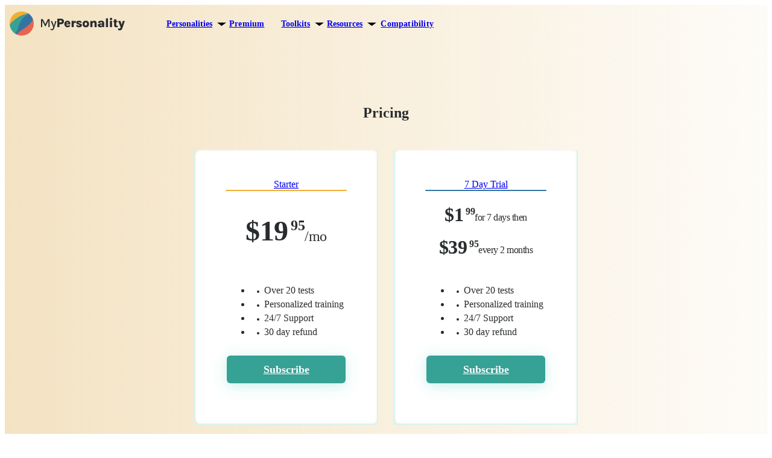

--- FILE ---
content_type: text/html; charset=utf-8
request_url: https://mypersonality.net/pricing
body_size: 5728
content:
<!DOCTYPE html><html lang="en"><head><meta charSet="utf-8"/><meta name="viewport" content="width=device-width"/><link rel="apple-touch-icon" sizes="180x180" href="/apple-touch-icon.png"/><link rel="icon" type="image/png" sizes="32x32" href="/favicon-32x32.png"/><link rel="icon" type="image/png" sizes="16x16" href="/favicon-16x16.png"/><link rel="manifest" href="/site.webmanifest"/><link rel="mask-icon" href="/safari-pinned-tab.svg" color="#36a195"/><link rel="preconnect" href="//mypersonality-23cc6.firebaseapp.com" crossorigin="anonymous"/><meta property="og:image" content="/images/opengraph-image.jpeg"/><meta property="og:image:width" content="1200"/><meta property="og:image:height" content="630"/><meta name="msapplication-TileColor" content="#36a195"/><meta name="theme-color" content="#ffffff"/><meta name="msvalidate.01" content="733FE1C3C4C0FF4BAF3B9DB1939E8E72"/><link rel="canonical" href="https://mypersonality.net/pricing"/><script type="application/ld+json">{"@context":"https://schema.org","@type":"WebPage","creator":{"@type":"Organization","name":"MyPersonality","url":"https://mypersonality.net"},"provider":{"@type":"Organization","name":"MyPersonality","url":"https://mypersonality.net"},"name":"Pricing","description":"Explore our flexible pricing plans designed to fit your needs and budget. Compare features and choose the perfect plan for your business. Affordable, transparent, and tailored for success","url":"https://mypersonality.net/pricing","isPartOf":{"@context":"https://schema.org","@type":"WebSite","@id":"https://mypersonality.net/#site","url":"https://mypersonality.net","potentialAction":{"@type":"SearchAction","target":"https://mypersonality.net/search/{search_query}","query-input":"required name=search_query"},"producer":{"@context":"https://schema.org","@type":"Organization","@id":"https://mypersonality.net/#organization","url":"https://mypersonality.net","logo":"https://mypersonality.net/logo.svg","image":"https://mypersonality.net/logo.svg","address":{"@type":"PostalAddress","addressLocality":"Beverly Hills, Los Angeles","addressRegion":"California","addressCountry":"US","postalCode":"90067","streetAddress":"1875 Century Park E"},"email":"support@mypersonality.net","telephone":"+1 (855) 342-8558","name":"My Personality"},"description":"Take our free 16 personality test to gain a deeper understanding of yourself and comprehend how your personality type influences your life."},"breadcrumb":[{"@context":"https://schema.org","@type":"BreadcrumbList","itemListElement":[{"@type":"ListItem","position":1,"item":{"@id":"https://mypersonality.net","name":"Home Page"}},{"@type":"ListItem","position":2,"item":{"@type":"WebPage","name":"Pricing"}}]}]}</script><title>Pricing - MyPersonality</title><meta property="og:title" content="Pricing - MyPersonality"/><meta property="og:site_name" content="My Personality"/><meta property="og:type" content="website"/><meta name="description" content="Explore our flexible pricing plans designed to fit your needs and budget. Compare features and choose the perfect plan for your business. Affordable, transparent, and tailored for success"/><meta property="og:description" content="Explore our flexible pricing plans designed to fit your needs and budget. Compare features and choose the perfect plan for your business. Affordable, transparent, and tailored for success"/><meta name="next-head-count" content="22"/><link rel="preload" href="/_next/static/media/24f6ebe2756575bd-s.p.woff2" as="font" type="font/woff2" crossorigin="anonymous" data-next-font="size-adjust"/><link rel="preload" href="/_next/static/media/b9c36cd9c8cf678b-s.p.woff2" as="font" type="font/woff2" crossorigin="anonymous" data-next-font="size-adjust"/><link rel="preload" href="/_next/static/media/d375c5912e928a87-s.p.woff2" as="font" type="font/woff2" crossorigin="anonymous" data-next-font="size-adjust"/><link rel="preload" href="/_next/static/media/00fa0121cd999f34-s.p.woff2" as="font" type="font/woff2" crossorigin="anonymous" data-next-font="size-adjust"/><link rel="preload" href="/_next/static/media/851c14db057e20c2-s.p.woff2" as="font" type="font/woff2" crossorigin="anonymous" data-next-font="size-adjust"/><link rel="preload" href="/_next/static/media/e807dee2426166ad-s.p.woff2" as="font" type="font/woff2" crossorigin="anonymous" data-next-font="size-adjust"/><link rel="preload" href="/_next/static/media/739b78589b4abee9-s.p.woff2" as="font" type="font/woff2" crossorigin="anonymous" data-next-font="size-adjust"/><link rel="preload" href="/_next/static/media/a22b1dc24103c00d-s.p.woff2" as="font" type="font/woff2" crossorigin="anonymous" data-next-font="size-adjust"/><link rel="preload" href="/_next/static/css/27758ac380eae5c6.css" as="style"/><link rel="stylesheet" href="/_next/static/css/27758ac380eae5c6.css" data-n-g=""/><link rel="preload" href="/_next/static/css/9ee8918e7b96b69a.css" as="style"/><link rel="stylesheet" href="/_next/static/css/9ee8918e7b96b69a.css" data-n-p=""/><noscript data-n-css=""></noscript><script defer="" nomodule="" src="/_next/static/chunks/polyfills-42372ed130431b0a.js"></script><script src="/_next/static/chunks/webpack-a74dac3b313eaffb.js" defer=""></script><script src="/_next/static/chunks/framework-1bfb7bdf4062ca54.js" defer=""></script><script src="/_next/static/chunks/main-b244b8b7e75b34eb.js" defer=""></script><script src="/_next/static/chunks/pages/_app-424a2828caf30501.js" defer=""></script><script src="/_next/static/chunks/9638-e1003d9c7d6e1436.js" defer=""></script><script src="/_next/static/chunks/7549-f8817980ecd49e15.js" defer=""></script><script src="/_next/static/chunks/pages/pricing-fe4254a1548a3bdf.js" defer=""></script><script src="/_next/static/id74Y5gQWfAoS-4-A-St1/_buildManifest.js" defer=""></script><script src="/_next/static/id74Y5gQWfAoS-4-A-St1/_ssgManifest.js" defer=""></script></head><body><div id="__next"><div class="font-sans text-sm "><div class="Layout_container__KP3KY"><div class="Header_wrapper__zUU1J"><div class="Header_container__bwk3W"><div class="Header_content__qSnrY"><div class="Header_contentInner__CJBBT"><a href="/"><span class="Logo_logo__R6e3X"><img alt="My Personality logo" loading="lazy" width="192" height="40" decoding="async" data-nimg="1" style="color:transparent" srcSet="/_next/image?url=%2F_next%2Fstatic%2Fmedia%2Flogo2024.21f7a1b8.svg&amp;w=256&amp;q=75 1x, /_next/image?url=%2F_next%2Fstatic%2Fmedia%2Flogo2024.21f7a1b8.svg&amp;w=384&amp;q=75 2x" src="/_next/image?url=%2F_next%2Fstatic%2Fmedia%2Flogo2024.21f7a1b8.svg&amp;w=384&amp;q=75"/></span></a><div class="Header_headerContent__sZIx7"><div class="Header_navContainer__43rOc"><nav class="MainNavigation_nav__RU3Su"><ul class="MainNavigation_navList__6fZvf"><li class="MainNavigation_navItem__sn0Hj"><div class="Dropdown_dropdown__MG06B"><button type="button" class="Dropdown_dropdownHeader__DuDg4"><a class="cn" href="/personality-type">Personalities<span class="MainNavigation_navItemLinkIcon__ggQiZ"><img alt="" loading="lazy" width="15" height="6" decoding="async" data-nimg="1" class="ArrowUp_arrow__M2heN" style="color:transparent" srcSet="/_next/image?url=%2F_next%2Fstatic%2Fmedia%2FarrowUp.3157ddcb.svg&amp;w=16&amp;q=75 1x, /_next/image?url=%2F_next%2Fstatic%2Fmedia%2FarrowUp.3157ddcb.svg&amp;w=32&amp;q=75 2x" src="/_next/image?url=%2F_next%2Fstatic%2Fmedia%2FarrowUp.3157ddcb.svg&amp;w=32&amp;q=75"/></span></a></button><div class="Dropdown_dropdownContentContainer__S3WgK Dropdown_dropdownAlignCenter__8kzYe"><div class="Dropdown_dropdownContentAnimationContainer__oX6qy"><div class="Dropdown_dropdownContentContainerTriangle__bDRrm"><div class="Dropdown_dropdownContentContainerTriangleBorder__1SwOS"></div></div><div class="Dropdown_dropdownContent__68Ec2"><div class="PersonalitiesSubMenu_container__epaC5"><div class="PersonalitiesSubMenu_group__Z6VQw"><div class="PersonalitiesSubMenu_groupHeader__fhm0K"><button type="button" class="Accordion_header__pwyrO" aria-expanded="false"><div class="SubMenuHeader_header__tNnEk tp-header-4"><img alt="" loading="lazy" width="15" height="6" decoding="async" data-nimg="1" class="SubMenuHeader_icon__Xdzgd ArrowUp_arrow__M2heN" style="color:transparent" srcSet="/_next/image?url=%2F_next%2Fstatic%2Fmedia%2FarrowUp.3157ddcb.svg&amp;w=16&amp;q=75 1x, /_next/image?url=%2F_next%2Fstatic%2Fmedia%2FarrowUp.3157ddcb.svg&amp;w=32&amp;q=75 2x" src="/_next/image?url=%2F_next%2Fstatic%2Fmedia%2FarrowUp.3157ddcb.svg&amp;w=32&amp;q=75"/><div class="SubMenuHeader_content__uGbDS BorderedItem_item__j7Tce BorderedItem_red__6RQ4P BorderedItem_hasHoverEffect__A9Scs">analysts</div></div></button></div><div class="rah-static rah-static--height-zero accordion-content" style="height:0;overflow:hidden" aria-hidden="true"><div><div class="PersonalitiesSubMenu_menu__iDczk"><a class="SubMenuItem_item__OScyv SubMenuItem_red__TogiP SubMenuItem_capitalize__YZ258" href="/personality-type/intp"><span class="SubMenuItem_pin__nq9l4"></span>architect<span class="SubMenuItem_info__9MNJw">intp</span></a><a class="SubMenuItem_item__OScyv SubMenuItem_red__TogiP SubMenuItem_capitalize__YZ258" href="/personality-type/entj"><span class="SubMenuItem_pin__nq9l4"></span>commander<span class="SubMenuItem_info__9MNJw">entj</span></a><a class="SubMenuItem_item__OScyv SubMenuItem_red__TogiP SubMenuItem_capitalize__YZ258" href="/personality-type/intj"><span class="SubMenuItem_pin__nq9l4"></span>mastermind<span class="SubMenuItem_info__9MNJw">intj</span></a><a class="SubMenuItem_item__OScyv SubMenuItem_red__TogiP SubMenuItem_capitalize__YZ258" href="/personality-type/entp"><span class="SubMenuItem_pin__nq9l4"></span>visionary<span class="SubMenuItem_info__9MNJw">entp</span></a></div></div></div></div><div class="PersonalitiesSubMenu_group__Z6VQw"><div class="PersonalitiesSubMenu_groupHeader__fhm0K"><button type="button" class="Accordion_header__pwyrO" aria-expanded="false"><div class="SubMenuHeader_header__tNnEk tp-header-4"><img alt="" loading="lazy" width="15" height="6" decoding="async" data-nimg="1" class="SubMenuHeader_icon__Xdzgd ArrowUp_arrow__M2heN" style="color:transparent" srcSet="/_next/image?url=%2F_next%2Fstatic%2Fmedia%2FarrowUp.3157ddcb.svg&amp;w=16&amp;q=75 1x, /_next/image?url=%2F_next%2Fstatic%2Fmedia%2FarrowUp.3157ddcb.svg&amp;w=32&amp;q=75 2x" src="/_next/image?url=%2F_next%2Fstatic%2Fmedia%2FarrowUp.3157ddcb.svg&amp;w=32&amp;q=75"/><div class="SubMenuHeader_content__uGbDS BorderedItem_item__j7Tce mint BorderedItem_hasHoverEffect__A9Scs">diplomats</div></div></button></div><div class="rah-static rah-static--height-zero accordion-content" style="height:0;overflow:hidden" aria-hidden="true"><div><div class="PersonalitiesSubMenu_menu__iDczk"><a class="SubMenuItem_item__OScyv mint SubMenuItem_capitalize__YZ258" href="/personality-type/infj"><span class="SubMenuItem_pin__nq9l4"></span>counselor<span class="SubMenuItem_info__9MNJw">infj</span></a><a class="SubMenuItem_item__OScyv mint SubMenuItem_capitalize__YZ258" href="/personality-type/infp"><span class="SubMenuItem_pin__nq9l4"></span>mediator<span class="SubMenuItem_info__9MNJw">infp</span></a><a class="SubMenuItem_item__OScyv mint SubMenuItem_capitalize__YZ258" href="/personality-type/enfj"><span class="SubMenuItem_pin__nq9l4"></span>teacher<span class="SubMenuItem_info__9MNJw">enfj</span></a><a class="SubMenuItem_item__OScyv mint SubMenuItem_capitalize__YZ258" href="/personality-type/enfp"><span class="SubMenuItem_pin__nq9l4"></span>champion<span class="SubMenuItem_info__9MNJw">enfp</span></a></div></div></div></div><div class="PersonalitiesSubMenu_group__Z6VQw"><div class="PersonalitiesSubMenu_groupHeader__fhm0K"><button type="button" class="Accordion_header__pwyrO" aria-expanded="false"><div class="SubMenuHeader_header__tNnEk tp-header-4"><img alt="" loading="lazy" width="15" height="6" decoding="async" data-nimg="1" class="SubMenuHeader_icon__Xdzgd ArrowUp_arrow__M2heN" style="color:transparent" srcSet="/_next/image?url=%2F_next%2Fstatic%2Fmedia%2FarrowUp.3157ddcb.svg&amp;w=16&amp;q=75 1x, /_next/image?url=%2F_next%2Fstatic%2Fmedia%2FarrowUp.3157ddcb.svg&amp;w=32&amp;q=75 2x" src="/_next/image?url=%2F_next%2Fstatic%2Fmedia%2FarrowUp.3157ddcb.svg&amp;w=32&amp;q=75"/><div class="SubMenuHeader_content__uGbDS BorderedItem_item__j7Tce BorderedItem_blue__zee7x BorderedItem_hasHoverEffect__A9Scs">sentinels</div></div></button></div><div class="rah-static rah-static--height-zero accordion-content" style="height:0;overflow:hidden" aria-hidden="true"><div><div class="PersonalitiesSubMenu_menu__iDczk"><a class="SubMenuItem_item__OScyv SubMenuItem_blue__EODRk SubMenuItem_capitalize__YZ258" href="/personality-type/istj"><span class="SubMenuItem_pin__nq9l4"></span>logistician<span class="SubMenuItem_info__9MNJw">istj</span></a><a class="SubMenuItem_item__OScyv SubMenuItem_blue__EODRk SubMenuItem_capitalize__YZ258" href="/personality-type/isfj"><span class="SubMenuItem_pin__nq9l4"></span>defender<span class="SubMenuItem_info__9MNJw">isfj</span></a><a class="SubMenuItem_item__OScyv SubMenuItem_blue__EODRk SubMenuItem_capitalize__YZ258" href="/personality-type/estj"><span class="SubMenuItem_pin__nq9l4"></span>executive<span class="SubMenuItem_info__9MNJw">estj</span></a><a class="SubMenuItem_item__OScyv SubMenuItem_blue__EODRk SubMenuItem_capitalize__YZ258" href="/personality-type/esfj"><span class="SubMenuItem_pin__nq9l4"></span>consul<span class="SubMenuItem_info__9MNJw">esfj</span></a></div></div></div></div><div class="PersonalitiesSubMenu_group__Z6VQw"><div class="PersonalitiesSubMenu_groupHeader__fhm0K"><button type="button" class="Accordion_header__pwyrO" aria-expanded="false"><div class="SubMenuHeader_header__tNnEk tp-header-4"><img alt="" loading="lazy" width="15" height="6" decoding="async" data-nimg="1" class="SubMenuHeader_icon__Xdzgd ArrowUp_arrow__M2heN" style="color:transparent" srcSet="/_next/image?url=%2F_next%2Fstatic%2Fmedia%2FarrowUp.3157ddcb.svg&amp;w=16&amp;q=75 1x, /_next/image?url=%2F_next%2Fstatic%2Fmedia%2FarrowUp.3157ddcb.svg&amp;w=32&amp;q=75 2x" src="/_next/image?url=%2F_next%2Fstatic%2Fmedia%2FarrowUp.3157ddcb.svg&amp;w=32&amp;q=75"/><div class="SubMenuHeader_content__uGbDS BorderedItem_item__j7Tce BorderedItem_orange__eCwAW BorderedItem_hasHoverEffect__A9Scs">explorers</div></div></button></div><div class="rah-static rah-static--height-zero accordion-content" style="height:0;overflow:hidden" aria-hidden="true"><div><div class="PersonalitiesSubMenu_menu__iDczk"><a class="SubMenuItem_item__OScyv SubMenuItem_orange__wxuMs SubMenuItem_capitalize__YZ258" href="/personality-type/istp"><span class="SubMenuItem_pin__nq9l4"></span>virtuoso<span class="SubMenuItem_info__9MNJw">istp</span></a><a class="SubMenuItem_item__OScyv SubMenuItem_orange__wxuMs SubMenuItem_capitalize__YZ258" href="/personality-type/isfp"><span class="SubMenuItem_pin__nq9l4"></span>adventurer<span class="SubMenuItem_info__9MNJw">isfp</span></a><a class="SubMenuItem_item__OScyv SubMenuItem_orange__wxuMs SubMenuItem_capitalize__YZ258" href="/personality-type/estp"><span class="SubMenuItem_pin__nq9l4"></span>entrepreneur<span class="SubMenuItem_info__9MNJw">estp</span></a><a class="SubMenuItem_item__OScyv SubMenuItem_orange__wxuMs SubMenuItem_capitalize__YZ258" href="/personality-type/esfp"><span class="SubMenuItem_pin__nq9l4"></span>entertainer<span class="SubMenuItem_info__9MNJw">esfp</span></a></div></div></div></div></div></div></div></div></div></li><li class="MainNavigation_navItem__sn0Hj"><a class="cn" href="/premium">Premium</a></li><li class="MainNavigation_navItem__sn0Hj"><div class="Dropdown_dropdown__MG06B"><button type="button" class="Dropdown_dropdownHeader__DuDg4"><a class="cn" href="/tools">Toolkits<span class="MainNavigation_navItemLinkIcon__ggQiZ"><img alt="" loading="lazy" width="15" height="6" decoding="async" data-nimg="1" class="ArrowUp_arrow__M2heN" style="color:transparent" srcSet="/_next/image?url=%2F_next%2Fstatic%2Fmedia%2FarrowUp.3157ddcb.svg&amp;w=16&amp;q=75 1x, /_next/image?url=%2F_next%2Fstatic%2Fmedia%2FarrowUp.3157ddcb.svg&amp;w=32&amp;q=75 2x" src="/_next/image?url=%2F_next%2Fstatic%2Fmedia%2FarrowUp.3157ddcb.svg&amp;w=32&amp;q=75"/></span></a></button><div class="Dropdown_dropdownContentContainer__S3WgK Dropdown_dropdownAlignCenter__8kzYe"><div class="Dropdown_dropdownContentAnimationContainer__oX6qy"><div class="Dropdown_dropdownContentContainerTriangle__bDRrm"><div class="Dropdown_dropdownContentContainerTriangleBorder__1SwOS"></div></div><div class="Dropdown_dropdownContent__68Ec2"><div class="ToolkitsSubMenu_container__nMXIi"><a class="ToolkitsSubMenu_item__sOuAD SubMenuItem_item__OScyv mint tp-header-4 SubMenuItem_bold__JoqVC" href="/tools"><span class="SubMenuItem_pin__nq9l4"></span>Personal growth</a><a class="ToolkitsSubMenu_item__sOuAD SubMenuItem_item__OScyv SubMenuItem_red__TogiP tp-header-4 SubMenuItem_bold__JoqVC" href="/tools/relationships"><span class="SubMenuItem_pin__nq9l4"></span>Relationships</a><a class="ToolkitsSubMenu_item__sOuAD SubMenuItem_item__OScyv SubMenuItem_orange__wxuMs tp-header-4 SubMenuItem_bold__JoqVC" href="/tools/career"><span class="SubMenuItem_pin__nq9l4"></span>Career</a></div></div></div></div></div></li><li class="MainNavigation_navItem__sn0Hj"><div class="Dropdown_dropdown__MG06B"><button type="button" class="Dropdown_dropdownHeader__DuDg4"><a class="cn" href="/blog">Resources<span class="MainNavigation_navItemLinkIcon__ggQiZ"><img alt="" loading="lazy" width="15" height="6" decoding="async" data-nimg="1" class="ArrowUp_arrow__M2heN" style="color:transparent" srcSet="/_next/image?url=%2F_next%2Fstatic%2Fmedia%2FarrowUp.3157ddcb.svg&amp;w=16&amp;q=75 1x, /_next/image?url=%2F_next%2Fstatic%2Fmedia%2FarrowUp.3157ddcb.svg&amp;w=32&amp;q=75 2x" src="/_next/image?url=%2F_next%2Fstatic%2Fmedia%2FarrowUp.3157ddcb.svg&amp;w=32&amp;q=75"/></span></a></button><div class="Dropdown_dropdownContentContainer__S3WgK Dropdown_dropdownAlignCenter__8kzYe"><div class="Dropdown_dropdownContentAnimationContainer__oX6qy"><div class="Dropdown_dropdownContentContainerTriangle__bDRrm"><div class="Dropdown_dropdownContentContainerTriangleBorder__1SwOS"></div></div><div class="Dropdown_dropdownContent__68Ec2"><div class="ResourcesSubMenu_container___jVam"><a class="ResourcesSubMenu_item__zhT6_ SubMenuItem_item__OScyv SubMenuItem_blue__EODRk tp-header-4 SubMenuItem_bold__JoqVC" href="/blog"><span class="SubMenuItem_pin__nq9l4"></span>Blog</a><a class="ResourcesSubMenu_item__zhT6_ SubMenuItem_item__OScyv mint tp-header-4 SubMenuItem_bold__JoqVC" href="/theory"><span class="SubMenuItem_pin__nq9l4"></span>Theory</a></div></div></div></div></div></li><li class="MainNavigation_navItem__sn0Hj"><a class="cn" href="/compatibility">Compatibility</a></li></ul></nav></div><div class="Header_headerTools__xt2_r Header_headerAuthHidden__a6VZW"><span class="Header_searchIcon__eZcWa"><button aria-label="search" class="Header_searchButton__B4hF5"><svg xmlns="http://www.w3.org/2000/svg" width="1em" height="1em" fill="none" viewBox="0 0 20 20"><path fill="currentColor" d="M19.727 17.305a.9.9 0 0 1 .273.664q0 .39-.273.664l-1.094 1.094a.9.9 0 0 1-.664.273.9.9 0 0 1-.664-.273l-3.907-3.907a.9.9 0 0 1-.273-.664v-.625q-2.187 1.719-5 1.719-3.36 0-5.742-2.383T0 8.125t2.383-5.742Q4.765 0 8.125 0t5.742 2.383 2.383 5.742q0 2.813-1.719 5h.625q.39 0 .664.273zM4.57 11.68q1.485 1.445 3.555 1.445t3.516-1.445q1.484-1.485 1.484-3.555t-1.484-3.516q-1.446-1.485-3.516-1.484-2.07 0-3.555 1.484-1.445 1.446-1.445 3.516T4.57 11.68"></path></svg></button></span><div class="headerNonAuthTools"><a class="Header_authLink__ko_IB" href="/login">Log in</a><a href="/free-personality-test" class="Button_button__zw1cH Button_variant_outlined__Hm8tR Button_size_small__Km8sw Button_theme_mint__pepU2">Take the test</a></div></div></div><div class="Header_mobileNavContainer__n8oSW"><button aria-label="menu" class="MobileNavigation_button__aRWbc"><svg xmlns="http://www.w3.org/2000/svg" width="1em" height="1em" fill="none" viewBox="0 0 22 22"><rect width="8" height="8" fill="currentColor" rx="2"></rect><rect width="8" height="8" x="14" fill="currentColor" rx="2"></rect><rect width="8" height="8" y="14" fill="currentColor" rx="2"></rect><rect width="8" height="8" x="14" y="14" fill="currentColor" rx="2"></rect></svg></button></div></div></div></div></div><main class="Layout_content__gc_2a"><section class="Pricing_pricingPageSpacing__CNRgz section PriceSection_beige___CeNK"><div class="PriceSection_content__YKcWC"><div class="container"><div class="row PriceSection_infoBlock__LU9EU"><div class="col-xl-8 col-lg-10 offset-xl-2 offset-lg-1"><h1 class="PriceSection_title__IfeAh xl:tp-header-1 md:tp-tablet-header-1 tp-mobile-header-1">Pricing</h1></div></div></div><div class="OverflowedSlider_wrapper__8tiuU"><div class="container"><div class="row"><div class="col"><div><div class="swiper Slider_slider__Grvko pricing-grid-swiper PricingGrid_pricingSlider__COc46 mint"><div class="swiper-wrapper"><div class="swiper-slide PricingGrid_priceSlide__kxPPp"><div class="PricingGrid_priceCardWrapper__pcNqT"><div class="PriceCard_priceCard__bctjl Card_card__oel84"><p class="PriceTitle_title__kNWUD tp-mobile-header-3 md:tp-header-3 BorderedItem_item__j7Tce BorderedItem_orange__eCwAW BorderedItem_small__hW1Lo BorderedItem_active__wR05B BorderedItem_hasHoverEffect__A9Scs"><a href="/complete/starter">Starter</a></p><div class="PriceBox_priceBox__sH3_b"><div class="PriceBox_regularPriceWrapper__mLeQ5"><div class="PriceNumber_priceNumberBox__QCaZF PriceNumber_large__YQyz6"><span class="PriceNumber_solidPrice__VeQTE">$<!-- -->19</span><span class="PriceNumber_floatPrice__1JkRj">95</span></div><span class="PriceBox_recurringPeriodText__J5sI6">/mo</span></div></div><ul class="PackageBenefits_packageBenefits__XI_kL PriceCard_packageBenefits___pAyo"><li class="PackageBenefits_packageBenefit__fawo_ mobile-text-small tp-text-small">Over 20 tests</li><li class="PackageBenefits_packageBenefit__fawo_ mobile-text-small tp-text-small">Personalized training</li><li class="PackageBenefits_packageBenefit__fawo_ mobile-text-small tp-text-small">24/7 Support</li><li class="PackageBenefits_packageBenefit__fawo_ mobile-text-small tp-text-small">30 day refund</li></ul><a href="/complete/starter" class="PriceCard_button__0j2rs Button_button__zw1cH Button_variant_solid__0lTGM size_medium Button_theme_mint__pepU2">Subscribe</a></div></div></div><div class="swiper-slide PricingGrid_priceSlide__kxPPp"><div class="PricingGrid_priceCardWrapper__pcNqT"><div class="PriceCard_priceCard__bctjl Card_card__oel84"><p class="PriceTitle_title__kNWUD tp-mobile-header-3 md:tp-header-3 BorderedItem_item__j7Tce BorderedItem_blue__zee7x BorderedItem_small__hW1Lo BorderedItem_active__wR05B BorderedItem_hasHoverEffect__A9Scs"><a href="/complete/bi-monthly">7 Day Trial</a></p><div class="PriceBox_priceBox__sH3_b"><div class="PriceBox_trialPriceWrapper__5RkiE"><div class="PriceNumber_priceNumberBox__QCaZF PriceNumber_small__8s0Sl"><span class="PriceNumber_solidPrice__VeQTE">$<!-- -->1</span><span class="PriceNumber_floatPrice__1JkRj">99</span></div><span class="PriceBox_trialPeriodText__YlIIL">for 7 days then</span></div><div class="PriceBox_regularPriceWrapper__mLeQ5"><div class="PriceNumber_priceNumberBox__QCaZF PriceNumber_small__8s0Sl"><span class="PriceNumber_solidPrice__VeQTE">$<!-- -->39</span><span class="PriceNumber_floatPrice__1JkRj">95</span></div><span class="PriceBox_trialPeriodText__YlIIL">every 2 months</span></div></div><ul class="PackageBenefits_packageBenefits__XI_kL PriceCard_packageBenefits___pAyo"><li class="PackageBenefits_packageBenefit__fawo_ mobile-text-small tp-text-small">Over 20 tests</li><li class="PackageBenefits_packageBenefit__fawo_ mobile-text-small tp-text-small">Personalized training</li><li class="PackageBenefits_packageBenefit__fawo_ mobile-text-small tp-text-small">24/7 Support</li><li class="PackageBenefits_packageBenefit__fawo_ mobile-text-small tp-text-small">30 day refund</li></ul><a href="/complete/bi-monthly" class="PriceCard_button__0j2rs Button_button__zw1cH Button_variant_solid__0lTGM size_medium Button_theme_mint__pepU2">Subscribe</a></div></div></div></div><div class="swiper-pagination"></div></div></div></div></div></div></div><div class="container"><div class="row"><div class="col-lg-8 col-md-10 offset-lg-2 offset-md-1"><div class="PriceSection_priceSectionBottom__9rD0K"><p class="PriceSection_priceSectionTitle__JepKU font-serif font-bold text-[18px] leading-[24px] tracking-normal md:tp-text tp-mobile-text">Risk free, money-back guarantee</p><p class="PriceSection_priceSectionTextMain__Zsv4H tp-mobile-text md:tp-text-small">If you don’t get exactly what you expect – for any reason – just drop us an e-mail within 30 days and we’ll refund your money, no questions asked.</p></div></div></div></div></div></section></main><div class="Layout_footer__wvh06"><footer class="bg-gray-800 text-white mt-auto py-14 px-8"><div class="px-4 md:px-8 lg:px-12 xl:px-28 max-w-[1920px] mx-auto flex flex-col-reverse md:grid md:grid-cols-6 lg:grid-cols-12 gap-8"><div class="flex md:flex-col-reverse justify-between col-span-2 lg:col-span-5"><div class="text-m">© MyPersonality 2025</div><button class="w-[40px] rounded-full cursor-pointer hover:opacity-90" title="Open accessibility menu"><img alt="accessibility-icon" loading="lazy" width="40" height="40" decoding="async" data-nimg="1" style="color:transparent" srcSet="/_next/image?url=%2F_next%2Fstatic%2Fmedia%2Faccessibility.b993caee.svg&amp;w=48&amp;q=75 1x, /_next/image?url=%2F_next%2Fstatic%2Fmedia%2Faccessibility.b993caee.svg&amp;w=96&amp;q=75 2x" src="/_next/image?url=%2F_next%2Fstatic%2Fmedia%2Faccessibility.b993caee.svg&amp;w=96&amp;q=75"/></button></div><div class="col-span-4 lg:col-span-7"><div class="grid grid-cols-2 lg:grid-cols-7"><div class="flex gap-4 flex-col lg:col-span-2 order-1"><a href="/contact"><div class="text-m hover:underline">Contact us</div></a><a href="/free-personality-test"><div class="text-m hover:underline">Take the test</div></a><a href="/testimonials"><div class="text-m hover:underline">Testimonials</div></a></div><div class="flex gap-4 flex-col lg:col-span-2 order-2 mt-4 lg:mt-0"><a href="/about-us"><div class="text-m hover:underline">About us</div></a><a href="/pricing"><div class="text-m hover:underline">Pricing</div></a></div><div class="flex gap-4 flex-col lg:col-span-3 order-1"><a href="/terms-conditions"><div class="text-m hover:underline">Terms &amp; Conditions</div></a><a href="/privacy"><div class="text-m hover:underline">Privacy Policy</div></a></div></div></div></div></footer></div></div><div id="portals"></div></div></div><script id="__NEXT_DATA__" type="application/json">{"props":{"pageProps":{"pageContent":{"fifthContent":"If you don’t get exactly what you expect – for any reason – just drop us an e-mail within 30 days and we’ll refund your money, no questions asked.","fifthHeader":"Risk free, money-back guarantee","pricePlans":[{"color":"orange","description":"Get the full {length}-page {type} profile along with access to 25+ specialized tests for an entire year. Analyze your relationships, explore job fields, understand your dark side, and more.","label":"Monthly package","price":19.95,"recurringPeriod":"monthly","shortDescription":"A well-rounded approach to growth","slug":"starter","title":"Starter","trialPrice":null},{"color":"blue","description":"Gain access to 25+ specialized tests for an entire year. Improve your romantic relationships, analyze career choices, get a glimpse into your dark side, and more. ","label":null,"price":39.95,"recurringPeriod":"bi-monthly","shortDescription":"A thought-provoking experience","slug":"bi-monthly","title":"7 Day Trial","trialPrice":1.99}]}},"__N_SSG":true},"page":"/pricing","query":{},"buildId":"id74Y5gQWfAoS-4-A-St1","isFallback":false,"gsp":true,"locale":"en","locales":["en","ja","vi","ko","es","fr","de","pt","pl","th","tr","id"],"defaultLocale":"en","scriptLoader":[]}</script></body></html>

--- FILE ---
content_type: application/javascript; charset=utf-8
request_url: https://mypersonality.net/_next/static/chunks/pages/pricing-fe4254a1548a3bdf.js
body_size: 1449
content:
try{!function(){var e="undefined"!=typeof window?window:"undefined"!=typeof global?global:"undefined"!=typeof globalThis?globalThis:"undefined"!=typeof self?self:{},t=(new e.Error).stack;t&&(e._sentryDebugIds=e._sentryDebugIds||{},e._sentryDebugIds[t]="9c904c92-6525-4143-b413-f9a7c9dee9bc",e._sentryDebugIdIdentifier="sentry-dbid-9c904c92-6525-4143-b413-f9a7c9dee9bc")}()}catch(e){}(self.webpackChunk_N_E=self.webpackChunk_N_E||[]).push([[9939],{75697:function(e,t,n){(window.__NEXT_P=window.__NEXT_P||[]).push(["/pricing",function(){return n(54621)}])},54621:function(e,t,n){"use strict";n.r(t),n.d(t,{__N_SSG:function(){return m}});var i=n(52322),r=n(79130),s=n.n(r),o=n(97729),a=n.n(o),c=n(53191),l=n(69912),p=n(78086),u=n(87549),d=n(8908),y=n.n(d);let g=s().bind(y()),f=e=>{let{pageContent:t}=e,n="Pricing",r="Explore our flexible pricing plans designed to fit your needs and budget. Compare features and choose the perfect plan for your business. Affordable, transparent, and tailored for success",s=(0,p.Z)({url:"".concat(l.ho,"/pricing"),name:n,description:r});return(0,i.jsxs)(i.Fragment,{children:[(0,i.jsx)(a(),{children:(0,i.jsx)("script",{type:"application/ld+json",dangerouslySetInnerHTML:{__html:JSON.stringify(s)}},"pricing-jsonld")}),(0,i.jsx)(c.HJ,{title:n,description:r}),(0,i.jsx)(u.Z,{title:"Pricing",prices:t.pricePlans,smallTitle:t.fifthHeader,smallText:t.fifthContent,theme:"beige",isStandalone:!0,className:g("pricingPageSpacing")})]})};f.prettyName="Pricing";var m=!0;t.default=f},69912:function(e,t,n){"use strict";n.d(t,{ho:function(){return i},si:function(){return r}});let i="".concat("https://mypersonality.net".includes("https://")?"https://mypersonality.net":"https://".concat("https://mypersonality.net"));function r(e){let t={"@context":"https://schema.org","@type":"BreadcrumbList",itemListElement:[]};t.itemListElement.push({"@type":"ListItem",position:t.itemListElement.length+1,item:{"@id":i,name:"Home Page"}});let n=new URL(e).pathname.split("/").filter(Boolean),r=i;for(let e=0;e<n.length;e++){if("article"===n[e])continue;r+="/".concat(n[e],"/");let i=n[e].replaceAll("-"," "),s=i.substring(0,1).toUpperCase()+i.substring(1),o={"@type":"ListItem",position:t.itemListElement.length+1,item:{"@type":"WebPage",name:s}};e!==n.length-1&&(o.item["@id"]=r),t.itemListElement.push(o)}return[t]}},78086:function(e,t,n){"use strict";n.d(t,{Z:function(){return o}});var i=n(69912);let r="".concat("https://mypersonality.net");var s={"@context":"https://schema.org","@type":"WebSite","@id":"".concat(r,"/#site"),url:"".concat(r),potentialAction:{"@type":"SearchAction",target:"".concat(r,"/search/{search_query}"),"query-input":"required name=search_query"},producer:{"@context":"https://schema.org","@type":"Organization","@id":"".concat("https://mypersonality.net","/#organization"),url:"".concat("https://mypersonality.net"),logo:"https://mypersonality.net/logo.svg",image:"https://mypersonality.net/logo.svg",address:{"@type":"PostalAddress",addressLocality:"Beverly Hills, Los Angeles",addressRegion:"California",addressCountry:"US",postalCode:"90067",streetAddress:"1875 Century Park E"},email:"support@mypersonality.net",telephone:"+1 (855) 342-8558",name:"My Personality"},description:"Take our free 16 personality test to gain a deeper understanding of yourself and comprehend how your personality type influences your life."};function o(e){let{type:t="WebPage",name:n,description:r,url:o,mainEntity:a,review:c,credentialCategory:l,inLanguage:p,audience:u}=e;return{"@context":"https://schema.org","@type":t,creator:{"@type":"Organization",name:"MyPersonality",url:"https://mypersonality.net"},provider:{"@type":"Organization",name:"MyPersonality",url:"https://mypersonality.net"},name:n,description:r,url:o,isPartOf:s,breadcrumb:(0,i.si)(o),...l&&{credentialCategory:l},...p&&{inLanguage:p},...u&&{audience:u},...c&&{review:c},...a&&{mainEntity:a}}}},8908:function(e){e.exports={pricingPageSpacing:"Pricing_pricingPageSpacing__CNRgz",pricingTestimonialsSpacing:"Pricing_pricingTestimonialsSpacing__80fSU"}}},function(e){e.O(0,[9638,7549,2888,9774,179],function(){return e(e.s=75697)}),_N_E=e.O()}]);

--- FILE ---
content_type: application/javascript; charset=utf-8
request_url: https://mypersonality.net/_next/static/chunks/7549-f8817980ecd49e15.js
body_size: 3618
content:
try{!function(){var e="undefined"!=typeof window?window:"undefined"!=typeof global?global:"undefined"!=typeof globalThis?globalThis:"undefined"!=typeof self?self:{},r=(new e.Error).stack;r&&(e._sentryDebugIds=e._sentryDebugIds||{},e._sentryDebugIds[r]="bb467943-07fb-4aba-9f23-b59164619a3f",e._sentryDebugIdIdentifier="sentry-dbid-bb467943-07fb-4aba-9f23-b59164619a3f")}()}catch(e){}(self.webpackChunk_N_E=self.webpackChunk_N_E||[]).push([[7549],{7274:function(e,r,i){"use strict";i.d(r,{Z:function(){return f}});var t=i(52322),n=i(2784),s=i(79130),l=i.n(s),a=i(38062),c=i(83262),o=i(70746),d=i.n(o);let p=l().bind(d()),u=e=>{let{items:r,children:i,className:s,...l}=e,c=(0,n.useRef)(null),o=(0,n.useRef)(null),d=(0,n.useRef)(null),[u,f]=(0,n.useState)(!0);return(0,n.useEffect)(()=>{if(!c.current||!o.current)return()=>{};let e=(0,a.Z)(()=>{var e,r,i;let t=null===(e=c.current)||void 0===e?void 0:e.getBoundingClientRect(),n=null===(r=o.current)||void 0===r?void 0:r.getBoundingClientRect(),s=null===(i=d.current)||void 0===i?void 0:i.getBoundingClientRect();f(((null==n?void 0:n.right)||0)+((null==s?void 0:s.left)||0)-((null==t?void 0:t.left)||0)>window.innerWidth)},100);return e(),window.addEventListener("resize",e),()=>{window.removeEventListener("resize",e)}},[]),(0,t.jsx)("div",{className:p(s,"wrapper"),...l,children:i({containerRef:d,isEnabled:u,getRefByIndex:e=>0===e?c:e===r.length-1?o:null})})};u.propTypes={className:c.yN,children:c.ZK};var f=u},82020:function(e,r,i){"use strict";i.d(r,{Z:function(){return I}});var t=i(52322),n=i(79130),s=i.n(n),l=i(13980),a=i.n(l),c=i(53191),o=i(83262),d=i(43516),p=i.n(d);let u=s().bind(p()),f=[{id:1,title:"Over 20 tests"},{id:2,title:"Personalized training"},{id:3,title:"24/7 Support"},{id:4,title:"30 day refund"}],_=e=>{let{benefits:r=f,className:i,...n}=e;return(0,t.jsx)("ul",{className:u("packageBenefits",i),...n,children:r.map((e,r)=>(0,t.jsx)("li",{className:u("packageBenefit","mobile-text-small","tp-text-small"),children:e.title},r))})};_.propTypes={benefits:a().arrayOf(a().shape({id:a().number,title:a().string}))};var g=i(3636),m=i(56267),x=i.n(m);let h=s().bind(x()),b=e=>{let{solidPrice:r,floatPrice:i,currency:n="$",size:s="small",className:l,...a}=e;return(0,t.jsxs)("div",{className:h("priceNumberBox",s,l),...a,children:[(0,t.jsxs)("span",{className:h("solidPrice"),children:[n,r]}),(0,t.jsx)("span",{className:h("floatPrice"),children:i})]})};b.propTypes={solidPrice:a().oneOfType([a().string,a().number]),floatPrice:a().oneOfType([a().string,a().number]),currency:a().string,size:a().oneOf(["small","large"]),className:o.yN};var P=i(75997),j=i.n(P);let v=s().bind(j());var N=e=>{let{price:r,trialPrice:i,recurringPeriod:n=null,currency:s,className:l,...a}=e,[c,o]=(0,g.a)(r),[d,p]=(0,g.a)(i);return(0,t.jsxs)("div",{className:v("priceBox",l),...a,children:[i&&(0,t.jsxs)("div",{className:v("trialPriceWrapper"),children:[(0,t.jsx)(b,{solidPrice:d,floatPrice:p,currency:s}),(0,t.jsx)("span",{className:v("trialPeriodText"),children:"for 7 days then"})]}),(0,t.jsxs)("div",{className:v("regularPriceWrapper"),children:[(0,t.jsx)(b,{solidPrice:c,floatPrice:o,currency:s,size:i?"small":"large"}),n&&(0,t.jsx)("span",{className:v({recurringPeriodText:!i,trialPeriodText:i}),children:"monthly"===n?"/mo":"every 2 months"})]})]})};i(2784);var y=i(39097),S=i.n(y),B=i(40640),T=i.n(B);let k=s().bind(T());var w=e=>{let{href:r,title:i,color:n,tag:s="p",className:l,...a}=e,o=i?i.split("+").map((e,r,i)=>r<i.length-1?"".concat(e.trim()," +"):e):[i];return(0,t.jsx)(t.Fragment,{children:o&&o.map(e=>(0,t.jsx)(c.t7,{as:s,color:n,active:!0,height:"small",className:k("title","tp-mobile-header-3 md:tp-header-3",l),...a,children:r?(0,t.jsx)(S(),{href:r,children:e}):e},e))})},C=i(51942),W=i.n(C);let Z=s().bind(W()),E=e=>{let{isDisabled:r,color:i="mint",currency:n,title:s,price:l,href:a,trialPrice:o,recurringPeriod:d,children:p=[],className:u="",type:f,benefits:g,...m}=e;return(0,t.jsxs)(c.Zb,{className:Z("priceCard",u),...m,children:[(0,t.jsx)(w,{href:a||"",title:s,color:i}),(0,t.jsx)(N,{price:l,trialPrice:o,recurringPeriod:d,currency:n}),(0,t.jsx)(_,{className:Z("packageBenefits"),benefits:g}),(0,t.jsx)(c.zx,{href:a||"/",disabled:r,as:r?"button":"a",className:Z("button"),children:"free"===f?"Pass the test":"Subscribe"})]})};E.propTypes={color:o.JM,title:a().string,currency:a().string,price:a().oneOfType([a().string,a().number]),href:a().string,trialPrice:a().oneOfType([a().string,a().number]),recurringPeriod:a().string,children:o.ZK,className:o.yN};var I=E},87549:function(e,r,i){"use strict";i.d(r,{Z:function(){return S}});var t=i(52322),n=i(79130),s=i.n(n),l=i(13980),a=i.n(l),c=i(53191),o=i(83262),d=i(2784),p=i(25594),u=i(41530),f=i(98479),_=i(7274),g=i(82020),m=i(97231),x=i(17398),h=i.n(x);let b=s().bind(h()),P=e=>{let{bulletsColor:r="mint",prices:i,children:n,className:s,...l}=e,{user:a}=(0,d.useContext)(m._y),[o,x]=(0,d.useState)(!1),[h,P]=(0,d.useState)(!1),[j,v]=(0,d.useState)(!1);return(0,d.useEffect)(()=>{v(!0),x((0,f.YK)(a)),P(!!a)},[a]),(0,t.jsx)(_.Z,{items:i,className:b(s),...l,children:e=>{let{containerRef:n,isEnabled:s,getRefByIndex:l}=e;return(0,t.jsx)(c.W2,{children:(0,t.jsx)(c.X2,{children:(0,t.jsx)(c.JX,{children:(0,t.jsx)("div",{ref:n,children:(0,t.jsx)(p.Z,{className:b("pricing-grid-swiper","pricingSlider",r),slidesPerView:"auto",initialSlide:0,slideClassName:b("priceSlide"),pagination:s,enabled:s,breakpoints:{375:{centeredSlides:!0},768:{centeredSlides:!1}},children:i.map((e,r)=>(0,t.jsx)("div",{className:b("priceCardWrapper"),ref:l(r),children:(0,t.jsx)(g.Z,{isDisabled:o,color:e.color,title:e.title,currency:e.currency,price:e.price,trialPrice:e.trialPrice,recurringPeriod:e.recurringPeriod,href:(0,u.GZ)({isUserLoaded:j,isAuthorized:h,hasSubscriptions:o,slug:e.slug})})},e.title))})})})})})}})};P.propTypes={prices:a().arrayOf(a().shape({color:a().string,title:a().string,currency:a().string,price:a().number,description:a().string,subtitle:a().string,href:a().string})).isRequired,bulletsColor:a().string,children:o.ZK,className:o.yN};var j=i(5877),v=i.n(j);let N=s().bind(v()),y=e=>{let{title:r,smallTitle:i,smallText:n,isStandalone:s,prices:l,theme:a="mint",children:o,className:d,...p}=e;return(0,t.jsx)("section",{className:N(d,"section","".concat(a)),...p,children:(0,t.jsxs)("div",{className:N("content"),children:[(0,t.jsx)(c.W2,{children:(0,t.jsx)(c.X2,{className:N("infoBlock"),children:(0,t.jsx)(c.JX,{lg:{offset:1,span:10},xl:{offset:2,span:8},children:s?(0,t.jsx)("h1",{className:N("title","xl:tp-header-1","md:tp-tablet-header-1","tp-mobile-header-1"),children:r}):(0,t.jsx)("h2",{className:N("title","tp-mobile-header-2 md:tp-tablet-header-2 xl:tp-header-2"),children:r})})})}),(0,t.jsx)(P,{prices:l,bulletsColor:"beige"===a?"mint":"white"}),(0,t.jsx)(c.W2,{children:(0,t.jsx)(c.X2,{children:(0,t.jsx)(c.JX,{md:{offset:1,span:10},lg:{offset:2,span:8},children:(0,t.jsxs)("div",{className:N("priceSectionBottom"),children:[(0,t.jsx)(c.xv,{as:"p",className:N("priceSectionTitle","font-serif font-bold text-[18px] leading-[24px] tracking-normal"),children:i}),(0,t.jsx)("p",{className:N("priceSectionTextMain","tp-mobile-text md:tp-text-small"),children:n})]})})})})]})})};y.propTypes={title:a().string,smallHeader:a().string,smallText:a().string,className:o.yN,theme:a().oneOf(["mint","beige"]),isStandalone:a().bool,children:a().node};var S=y},25594:function(e,r,i){"use strict";i.d(r,{Z:function(){return f}});var t=i(52322),n=i(2784),s=i(79130),l=i.n(s),a=i(7702),c=i(45330),o=i(29710),d=i.n(o);i(41339),i(47437);let p=l().bind(d()),u=(0,n.forwardRef)((e,r)=>{let{children:i,slideClassName:s,pagination:l=!0,enabled:o=!0,className:d,...u}=e,f=n.Children.toArray(i),_=(0,n.useRef)(0),[g,m]=(0,n.useState)(null),x=(0,n.useCallback)(e=>{o?(e.enable(),e.slideTo(_.current)):(e.slideTo(0),e.disable()),m(e)},[o]);return(0,n.useImperativeHandle)(r,()=>({setSlide(e){g?g.slideTo(e):_.current=e}})),(0,n.useEffect)(()=>{let e=()=>{g&&g.update()};return"complete"===document.readyState?e():window.addEventListener("load",e),()=>{window.removeEventListener("load",e)}},[g]),(0,t.jsx)(a.tq,{modules:[c.W_],className:p("slider",d,{noGutter:!l}),pagination:!!l&&{clickable:!0},...u,enabled:o,onSwiper:x,children:f.map((e,r)=>(0,t.jsx)(a.o5,{className:s,children:e},r))})});u.displayName="Slider";var f=u},3636:function(e,r,i){"use strict";i.d(r,{Z:function(){return l},a:function(){return a}});let t={enfj:{pages:15},enfp:{pages:15},entp:{pages:16},entj:{pages:16},esfj:{pages:15},esfp:{pages:16},estj:{pages:16},estp:{pages:15},infj:{pages:15},infp:{pages:15},intj:{pages:15},intp:{pages:15},isfj:{pages:15},isfp:{pages:15},istj:{pages:15},istp:{pages:15},"all_profiles.zip":{pages:null}};var n=i(74343),s=i(46249);function l(e,r){var i,l;let a=r?null===(i=t["".concat(r,".pdf")])||void 0===i?void 0:i.pages:Object.values(t)[0].pages,c=r?(0,s.kC)(null===(l=(0,n.HF)(r))||void 0===l?void 0:l.title):"personality type";return e.replaceAll("{length}",a?String(a):"...").replaceAll("{type}",c)}let a=e=>{let r=(e%1).toFixed(2).replace(/0[.,]/,"");return[Math.trunc(e),r]}},70746:function(e){e.exports={wrapper:"OverflowedSlider_wrapper__8tiuU"}},43516:function(e){e.exports={packageBenefits:"PackageBenefits_packageBenefits__XI_kL",packageBenefit:"PackageBenefits_packageBenefit__fawo_"}},75997:function(e){e.exports={priceBox:"PriceBox_priceBox__sH3_b",trialPriceWrapper:"PriceBox_trialPriceWrapper__5RkiE",regularPriceWrapper:"PriceBox_regularPriceWrapper__mLeQ5",trialPeriodText:"PriceBox_trialPeriodText__YlIIL",recurringPeriodText:"PriceBox_recurringPeriodText__J5sI6"}},51942:function(e){e.exports={priceCard:"PriceCard_priceCard__bctjl",button:"PriceCard_button__0j2rs",priceCardStatic:"PriceCard_priceCardStatic__AF63u",packageBenefits:"PriceCard_packageBenefits___pAyo"}},56267:function(e){e.exports={priceNumberBox:"PriceNumber_priceNumberBox__QCaZF",small:"PriceNumber_small__8s0Sl",solidPrice:"PriceNumber_solidPrice__VeQTE",floatPrice:"PriceNumber_floatPrice__1JkRj",large:"PriceNumber_large__YQyz6"}},40640:function(e){e.exports={title:"PriceTitle_title__kNWUD"}},17398:function(e){e.exports={pricingGridWrapper:"PricingGrid_pricingGridWrapper__n8Ql8",pricingSlider:"PricingGrid_pricingSlider__COc46",priceSlide:"PricingGrid_priceSlide__kxPPp",priceCardWrapper:"PricingGrid_priceCardWrapper__pcNqT"}},29710:function(e){e.exports={slider:"Slider_slider__Grvko",noGutter:"Slider_noGutter__twVta"}},5877:function(e){e.exports={mint:"PriceSection_mint__QB7xs",beige:"PriceSection_beige___CeNK",content:"PriceSection_content__YKcWC",infoBlock:"PriceSection_infoBlock__LU9EU",title:"PriceSection_title__IfeAh",priceSectionBottom:"PriceSection_priceSectionBottom__9rD0K",priceSectionTitle:"PriceSection_priceSectionTitle__JepKU",priceSectionTextMain:"PriceSection_priceSectionTextMain__Zsv4H"}}}]);

--- FILE ---
content_type: application/javascript; charset=utf-8
request_url: https://mypersonality.net/_next/static/chunks/pages/_app-424a2828caf30501.js
body_size: 239520
content:
try{!function(){var e="undefined"!=typeof window?window:"undefined"!=typeof global?global:"undefined"!=typeof globalThis?globalThis:"undefined"!=typeof self?self:{},t=(new e.Error).stack;t&&(e._sentryDebugIds=e._sentryDebugIds||{},e._sentryDebugIds[t]="fbaac268-090f-4de7-94a2-e87bc3574b81",e._sentryDebugIdIdentifier="sentry-dbid-fbaac268-090f-4de7-94a2-e87bc3574b81")}()}catch(e){}(self.webpackChunk_N_E=self.webpackChunk_N_E||[]).push([[2888],{93980:function(e,t,n){"use strict";n.d(t,{BH:function(){return w},LL:function(){return V},ZR:function(){return U},US:function(){return a},tV:function(){return h},L:function(){return c},$s:function(){return J},Sg:function(){return x},ne:function(){return W},vZ:function(){return function e(t,n){if(t===n)return!0;let r=Object.keys(t),i=Object.keys(n);for(let s of r){if(!i.includes(s))return!1;let r=t[s],o=n[s];if(q(r)&&q(o)){if(!e(r,o))return!1}else if(r!==o)return!1}for(let e of i)if(!r.includes(e))return!1;return!0}},pd:function(){return G},aH:function(){return _},q4:function(){return y},P0:function(){return v},Pz:function(){return b},Rd:function(){return d},m9:function(){return X},z$:function(){return k},ru:function(){return P},Xx:function(){return E},L_:function(){return A},xb:function(){return $},w1:function(){return j},hl:function(){return M},uI:function(){return N},b$:function(){return R},G6:function(){return L},WO:function(){return D},Uo:function(){return S},xO:function(){return z},zd:function(){return H},dp:function(){return I},eu:function(){return F}});let r=()=>void 0;var i=n(93542);let s=function(e){let t=[],n=0;for(let r=0;r<e.length;r++){let i=e.charCodeAt(r);i<128?t[n++]=i:(i<2048?t[n++]=i>>6|192:((64512&i)==55296&&r+1<e.length&&(64512&e.charCodeAt(r+1))==56320?(i=65536+((1023&i)<<10)+(1023&e.charCodeAt(++r)),t[n++]=i>>18|240,t[n++]=i>>12&63|128):t[n++]=i>>12|224,t[n++]=i>>6&63|128),t[n++]=63&i|128)}return t},o=function(e){let t=[],n=0,r=0;for(;n<e.length;){let i=e[n++];if(i<128)t[r++]=String.fromCharCode(i);else if(i>191&&i<224){let s=e[n++];t[r++]=String.fromCharCode((31&i)<<6|63&s)}else if(i>239&&i<365){let s=((7&i)<<18|(63&e[n++])<<12|(63&e[n++])<<6|63&e[n++])-65536;t[r++]=String.fromCharCode(55296+(s>>10)),t[r++]=String.fromCharCode(56320+(1023&s))}else{let s=e[n++],o=e[n++];t[r++]=String.fromCharCode((15&i)<<12|(63&s)<<6|63&o)}}return t.join("")},a={byteToCharMap_:null,charToByteMap_:null,byteToCharMapWebSafe_:null,charToByteMapWebSafe_:null,ENCODED_VALS_BASE:"ABCDEFGHIJKLMNOPQRSTUVWXYZabcdefghijklmnopqrstuvwxyz0123456789",get ENCODED_VALS(){return this.ENCODED_VALS_BASE+"+/="},get ENCODED_VALS_WEBSAFE(){return this.ENCODED_VALS_BASE+"-_."},HAS_NATIVE_SUPPORT:"function"==typeof atob,encodeByteArray(e,t){if(!Array.isArray(e))throw Error("encodeByteArray takes an array as a parameter");this.init_();let n=t?this.byteToCharMapWebSafe_:this.byteToCharMap_,r=[];for(let t=0;t<e.length;t+=3){let i=e[t],s=t+1<e.length,o=s?e[t+1]:0,a=t+2<e.length,l=a?e[t+2]:0,u=i>>2,c=(3&i)<<4|o>>4,h=(15&o)<<2|l>>6,d=63&l;a||(d=64,s||(h=64)),r.push(n[u],n[c],n[h],n[d])}return r.join("")},encodeString(e,t){return this.HAS_NATIVE_SUPPORT&&!t?btoa(e):this.encodeByteArray(s(e),t)},decodeString(e,t){return this.HAS_NATIVE_SUPPORT&&!t?atob(e):o(this.decodeStringToByteArray(e,t))},decodeStringToByteArray(e,t){this.init_();let n=t?this.charToByteMapWebSafe_:this.charToByteMap_,r=[];for(let t=0;t<e.length;){let i=n[e.charAt(t++)],s=t<e.length?n[e.charAt(t)]:0,o=++t<e.length?n[e.charAt(t)]:64,a=++t<e.length?n[e.charAt(t)]:64;if(++t,null==i||null==s||null==o||null==a)throw new l;let u=i<<2|s>>4;if(r.push(u),64!==o){let e=s<<4&240|o>>2;if(r.push(e),64!==a){let e=o<<6&192|a;r.push(e)}}}return r},init_(){if(!this.byteToCharMap_){this.byteToCharMap_={},this.charToByteMap_={},this.byteToCharMapWebSafe_={},this.charToByteMapWebSafe_={};for(let e=0;e<this.ENCODED_VALS.length;e++)this.byteToCharMap_[e]=this.ENCODED_VALS.charAt(e),this.charToByteMap_[this.byteToCharMap_[e]]=e,this.byteToCharMapWebSafe_[e]=this.ENCODED_VALS_WEBSAFE.charAt(e),this.charToByteMapWebSafe_[this.byteToCharMapWebSafe_[e]]=e,e>=this.ENCODED_VALS_BASE.length&&(this.charToByteMap_[this.ENCODED_VALS_WEBSAFE.charAt(e)]=e,this.charToByteMapWebSafe_[this.ENCODED_VALS.charAt(e)]=e)}}};class l extends Error{constructor(){super(...arguments),this.name="DecodeBase64StringError"}}let u=function(e){let t=s(e);return a.encodeByteArray(t,!0)},c=function(e){return u(e).replace(/\./g,"")},h=function(e){try{return a.decodeString(e,!0)}catch(e){console.error("base64Decode failed: ",e)}return null};function d(){if("undefined"!=typeof self)return self;if("undefined"!=typeof window)return window;if(void 0!==n.g)return n.g;throw Error("Unable to locate global object.")}let f=()=>d().__FIREBASE_DEFAULTS__,p=()=>{if(void 0===i||void 0===i.env)return;let e=i.env.__FIREBASE_DEFAULTS__;if(e)return JSON.parse(e)},g=()=>{let e;if("undefined"==typeof document)return;try{e=document.cookie.match(/__FIREBASE_DEFAULTS__=([^;]+)/)}catch(e){return}let t=e&&h(e[1]);return t&&JSON.parse(t)},m=()=>{try{return r()||f()||p()||g()}catch(e){console.info(`Unable to get __FIREBASE_DEFAULTS__ due to: ${e}`);return}},y=e=>m()?.emulatorHosts?.[e],v=e=>{let t=y(e);if(!t)return;let n=t.lastIndexOf(":");if(n<=0||n+1===t.length)throw Error(`Invalid host ${t} with no separate hostname and port!`);let r=parseInt(t.substring(n+1),10);return"["===t[0]?[t.substring(1,n-1),r]:[t.substring(0,n),r]},_=()=>m()?.config,b=e=>m()?.[`_${e}`];class w{constructor(){this.reject=()=>{},this.resolve=()=>{},this.promise=new Promise((e,t)=>{this.resolve=e,this.reject=t})}wrapCallback(e){return(t,n)=>{t?this.reject(t):this.resolve(n),"function"==typeof e&&(this.promise.catch(()=>{}),1===e.length?e(t):e(t,n))}}}function E(e){try{return(e.startsWith("http://")||e.startsWith("https://")?new URL(e).hostname:e).endsWith(".cloudworkstations.dev")}catch{return!1}}async function S(e){return(await fetch(e,{credentials:"include"})).ok}function x(e,t){if(e.uid)throw Error('The "uid" field is no longer supported by mockUserToken. Please use "sub" instead for Firebase Auth User ID.');let n=t||"demo-project",r=e.iat||0,i=e.sub||e.user_id;if(!i)throw Error("mockUserToken must contain 'sub' or 'user_id' field!");let s={iss:`https://securetoken.google.com/${n}`,aud:n,iat:r,exp:r+3600,auth_time:r,sub:i,user_id:i,firebase:{sign_in_provider:"custom",identities:{}},...e};return[c(JSON.stringify({alg:"none",type:"JWT"})),c(JSON.stringify(s)),""].join(".")}let T={},C=!1;function I(e,t){if("undefined"==typeof window||"undefined"==typeof document||!E(window.location.host)||T[e]===t||T[e]||C)return;function n(e){return`__firebase__banner__${e}`}T[e]=t;let r="__firebase__banner",i=function(){let e={prod:[],emulator:[]};for(let t of Object.keys(T))T[t]?e.emulator.push(t):e.prod.push(t);return e}().prod.length>0;function s(){let e,t;let s=(e=document.getElementById(r),t=!1,e||((e=document.createElement("div")).setAttribute("id",r),t=!0),{created:t,element:e}),o=n("text"),a=document.getElementById(o)||document.createElement("span"),l=n("learnmore"),u=document.getElementById(l)||document.createElement("a"),c=n("preprendIcon"),h=document.getElementById(c)||document.createElementNS("http://www.w3.org/2000/svg","svg");if(s.created){let e=s.element;e.style.display="flex",e.style.background="#7faaf0",e.style.position="fixed",e.style.bottom="5px",e.style.left="5px",e.style.padding=".5em",e.style.borderRadius="5px",e.style.alignItems="center",u.setAttribute("id",l),u.innerText="Learn more",u.href="https://firebase.google.com/docs/studio/preview-apps#preview-backend",u.setAttribute("target","__blank"),u.style.paddingLeft="5px",u.style.textDecoration="underline";let t=function(){let e=document.createElement("span");return e.style.cursor="pointer",e.style.marginLeft="16px",e.style.fontSize="24px",e.innerHTML=" &times;",e.onclick=()=>{C=!0,function(){let e=document.getElementById(r);e&&e.remove()}()},e}();h.setAttribute("width","24"),h.setAttribute("id",c),h.setAttribute("height","24"),h.setAttribute("viewBox","0 0 24 24"),h.setAttribute("fill","none"),h.style.marginLeft="-6px",e.append(h,a,u,t),document.body.appendChild(e)}i?(a.innerText="Preview backend disconnected.",h.innerHTML=`<g clip-path="url(#clip0_6013_33858)">
<path d="M4.8 17.6L12 5.6L19.2 17.6H4.8ZM6.91667 16.4H17.0833L12 7.93333L6.91667 16.4ZM12 15.6C12.1667 15.6 12.3056 15.5444 12.4167 15.4333C12.5389 15.3111 12.6 15.1667 12.6 15C12.6 14.8333 12.5389 14.6944 12.4167 14.5833C12.3056 14.4611 12.1667 14.4 12 14.4C11.8333 14.4 11.6889 14.4611 11.5667 14.5833C11.4556 14.6944 11.4 14.8333 11.4 15C11.4 15.1667 11.4556 15.3111 11.5667 15.4333C11.6889 15.5444 11.8333 15.6 12 15.6ZM11.4 13.6H12.6V10.4H11.4V13.6Z" fill="#212121"/>
</g>
<defs>
<clipPath id="clip0_6013_33858">
<rect width="24" height="24" fill="white"/>
</clipPath>
</defs>`):(h.innerHTML=`<g clip-path="url(#clip0_6083_34804)">
<path d="M11.4 15.2H12.6V11.2H11.4V15.2ZM12 10C12.1667 10 12.3056 9.94444 12.4167 9.83333C12.5389 9.71111 12.6 9.56667 12.6 9.4C12.6 9.23333 12.5389 9.09444 12.4167 8.98333C12.3056 8.86111 12.1667 8.8 12 8.8C11.8333 8.8 11.6889 8.86111 11.5667 8.98333C11.4556 9.09444 11.4 9.23333 11.4 9.4C11.4 9.56667 11.4556 9.71111 11.5667 9.83333C11.6889 9.94444 11.8333 10 12 10ZM12 18.4C11.1222 18.4 10.2944 18.2333 9.51667 17.9C8.73889 17.5667 8.05556 17.1111 7.46667 16.5333C6.88889 15.9444 6.43333 15.2611 6.1 14.4833C5.76667 13.7056 5.6 12.8778 5.6 12C5.6 11.1111 5.76667 10.2833 6.1 9.51667C6.43333 8.73889 6.88889 8.06111 7.46667 7.48333C8.05556 6.89444 8.73889 6.43333 9.51667 6.1C10.2944 5.76667 11.1222 5.6 12 5.6C12.8889 5.6 13.7167 5.76667 14.4833 6.1C15.2611 6.43333 15.9389 6.89444 16.5167 7.48333C17.1056 8.06111 17.5667 8.73889 17.9 9.51667C18.2333 10.2833 18.4 11.1111 18.4 12C18.4 12.8778 18.2333 13.7056 17.9 14.4833C17.5667 15.2611 17.1056 15.9444 16.5167 16.5333C15.9389 17.1111 15.2611 17.5667 14.4833 17.9C13.7167 18.2333 12.8889 18.4 12 18.4ZM12 17.2C13.4444 17.2 14.6722 16.6944 15.6833 15.6833C16.6944 14.6722 17.2 13.4444 17.2 12C17.2 10.5556 16.6944 9.32778 15.6833 8.31667C14.6722 7.30555 13.4444 6.8 12 6.8C10.5556 6.8 9.32778 7.30555 8.31667 8.31667C7.30556 9.32778 6.8 10.5556 6.8 12C6.8 13.4444 7.30556 14.6722 8.31667 15.6833C9.32778 16.6944 10.5556 17.2 12 17.2Z" fill="#212121"/>
</g>
<defs>
<clipPath id="clip0_6083_34804">
<rect width="24" height="24" fill="white"/>
</clipPath>
</defs>`,a.innerText="Preview backend running in this workspace."),a.setAttribute("id",o)}"loading"===document.readyState?window.addEventListener("DOMContentLoaded",s):s()}function k(){return"undefined"!=typeof navigator&&"string"==typeof navigator.userAgent?navigator.userAgent:""}function N(){return"undefined"!=typeof window&&!!(window.cordova||window.phonegap||window.PhoneGap)&&/ios|iphone|ipod|ipad|android|blackberry|iemobile/i.test(k())}function O(){let e=m()?.forceEnvironment;if("node"===e)return!0;if("browser"===e)return!1;try{return"[object process]"===Object.prototype.toString.call(n.g.process)}catch(e){return!1}}function A(){return"undefined"!=typeof navigator&&"Cloudflare-Workers"===navigator.userAgent}function P(){let e="object"==typeof chrome?chrome.runtime:"object"==typeof browser?browser.runtime:void 0;return"object"==typeof e&&void 0!==e.id}function R(){return"object"==typeof navigator&&"ReactNative"===navigator.product}function j(){let e=k();return e.indexOf("MSIE ")>=0||e.indexOf("Trident/")>=0}function L(){return!O()&&!!navigator.userAgent&&navigator.userAgent.includes("Safari")&&!navigator.userAgent.includes("Chrome")}function D(){return!O()&&!!navigator.userAgent&&(navigator.userAgent.includes("Safari")||navigator.userAgent.includes("WebKit"))&&!navigator.userAgent.includes("Chrome")}function M(){try{return"object"==typeof indexedDB}catch(e){return!1}}function F(){return new Promise((e,t)=>{try{let n=!0,r="validate-browser-context-for-indexeddb-analytics-module",i=self.indexedDB.open(r);i.onsuccess=()=>{i.result.close(),n||self.indexedDB.deleteDatabase(r),e(!0)},i.onupgradeneeded=()=>{n=!1},i.onerror=()=>{t(i.error?.message||"")}}catch(e){t(e)}})}class U extends Error{constructor(e,t,n){super(t),this.code=e,this.customData=n,this.name="FirebaseError",Object.setPrototypeOf(this,U.prototype),Error.captureStackTrace&&Error.captureStackTrace(this,V.prototype.create)}}class V{constructor(e,t,n){this.service=e,this.serviceName=t,this.errors=n}create(e,...t){let n=t[0]||{},r=`${this.service}/${e}`,i=this.errors[e],s=i?i.replace(B,(e,t)=>{let r=n[t];return null!=r?String(r):`<${t}?>`}):"Error",o=`${this.serviceName}: ${s} (${r}).`;return new U(r,o,n)}}let B=/\{\$([^}]+)}/g;function $(e){for(let t in e)if(Object.prototype.hasOwnProperty.call(e,t))return!1;return!0}function q(e){return null!==e&&"object"==typeof e}function z(e){let t=[];for(let[n,r]of Object.entries(e))Array.isArray(r)?r.forEach(e=>{t.push(encodeURIComponent(n)+"="+encodeURIComponent(e))}):t.push(encodeURIComponent(n)+"="+encodeURIComponent(r));return t.length?"&"+t.join("&"):""}function H(e){let t={};return e.replace(/^\?/,"").split("&").forEach(e=>{if(e){let[n,r]=e.split("=");t[decodeURIComponent(n)]=decodeURIComponent(r)}}),t}function G(e){let t=e.indexOf("?");if(!t)return"";let n=e.indexOf("#",t);return e.substring(t,n>0?n:void 0)}function W(e,t){let n=new K(e,t);return n.subscribe.bind(n)}class K{constructor(e,t){this.observers=[],this.unsubscribes=[],this.observerCount=0,this.task=Promise.resolve(),this.finalized=!1,this.onNoObservers=t,this.task.then(()=>{e(this)}).catch(e=>{this.error(e)})}next(e){this.forEachObserver(t=>{t.next(e)})}error(e){this.forEachObserver(t=>{t.error(e)}),this.close(e)}complete(){this.forEachObserver(e=>{e.complete()}),this.close()}subscribe(e,t,n){let r;if(void 0===e&&void 0===t&&void 0===n)throw Error("Missing Observer.");void 0===(r=!function(e,t){if("object"!=typeof e||null===e)return!1;for(let n of t)if(n in e&&"function"==typeof e[n])return!0;return!1}(e,["next","error","complete"])?{next:e,error:t,complete:n}:e).next&&(r.next=Z),void 0===r.error&&(r.error=Z),void 0===r.complete&&(r.complete=Z);let i=this.unsubscribeOne.bind(this,this.observers.length);return this.finalized&&this.task.then(()=>{try{this.finalError?r.error(this.finalError):r.complete()}catch(e){}}),this.observers.push(r),i}unsubscribeOne(e){void 0!==this.observers&&void 0!==this.observers[e]&&(delete this.observers[e],this.observerCount-=1,0===this.observerCount&&void 0!==this.onNoObservers&&this.onNoObservers(this))}forEachObserver(e){if(!this.finalized)for(let t=0;t<this.observers.length;t++)this.sendOne(t,e)}sendOne(e,t){this.task.then(()=>{if(void 0!==this.observers&&void 0!==this.observers[e])try{t(this.observers[e])}catch(e){"undefined"!=typeof console&&console.error&&console.error(e)}})}close(e){this.finalized||(this.finalized=!0,void 0!==e&&(this.finalError=e),this.task.then(()=>{this.observers=void 0,this.onNoObservers=void 0}))}}function Z(){}function J(e,t=1e3,n=2){let r=t*Math.pow(n,e);return Math.min(144e5,r+Math.round(.5*r*(Math.random()-.5)*2))}function X(e){return e&&e._delegate?e._delegate:e}},69904:function(e,t,n){"use strict";var r,i=n(2784);function s(){return(s=Object.assign?Object.assign.bind():function(e){for(var t=1;t<arguments.length;t++){var n=arguments[t];for(var r in n)({}).hasOwnProperty.call(n,r)&&(e[r]=n[r])}return e}).apply(null,arguments)}t.Z=function(e){return i.createElement("svg",s({xmlns:"http://www.w3.org/2000/svg",width:"1em",height:"1em",fill:"none",viewBox:"0 0 20 20"},e),r||(r=i.createElement("path",{fill:"currentColor",d:"M19.727 17.305a.9.9 0 0 1 .273.664q0 .39-.273.664l-1.094 1.094a.9.9 0 0 1-.664.273.9.9 0 0 1-.664-.273l-3.907-3.907a.9.9 0 0 1-.273-.664v-.625q-2.187 1.719-5 1.719-3.36 0-5.742-2.383T0 8.125t2.383-5.742Q4.765 0 8.125 0t5.742 2.383 2.383 5.742q0 2.813-1.719 5h.625q.39 0 .664.273zM4.57 11.68q1.485 1.445 3.555 1.445t3.516-1.445q1.484-1.485 1.484-3.555t-1.484-3.516q-1.446-1.485-3.516-1.484-2.07 0-3.555 1.484-1.445 1.446-1.445 3.516T4.57 11.68"})))}},13421:function(e,t){"use strict";t.parse=function(e,t){if("string"!=typeof e)throw TypeError("argument str must be a string");for(var r={},i=e.split(";"),s=(t||{}).decode||n,o=0;o<i.length;o++){var a=i[o],l=a.indexOf("=");if(!(l<0)){var u=a.substring(0,l).trim();if(void 0==r[u]){var c=a.substring(l+1,a.length).trim();'"'===c[0]&&(c=c.slice(1,-1)),r[u]=function(e,t){try{return t(e)}catch(t){return e}}(c,s)}}}return r},t.serialize=function(e,t,n){var s=n||{},o=s.encode||r;if("function"!=typeof o)throw TypeError("option encode is invalid");if(!i.test(e))throw TypeError("argument name is invalid");var a=o(t);if(a&&!i.test(a))throw TypeError("argument val is invalid");var l=e+"="+a;if(null!=s.maxAge){var u=s.maxAge-0;if(isNaN(u)||!isFinite(u))throw TypeError("option maxAge is invalid");l+="; Max-Age="+Math.floor(u)}if(s.domain){if(!i.test(s.domain))throw TypeError("option domain is invalid");l+="; Domain="+s.domain}if(s.path){if(!i.test(s.path))throw TypeError("option path is invalid");l+="; Path="+s.path}if(s.expires){if("function"!=typeof s.expires.toUTCString)throw TypeError("option expires is invalid");l+="; Expires="+s.expires.toUTCString()}if(s.httpOnly&&(l+="; HttpOnly"),s.secure&&(l+="; Secure"),s.sameSite)switch("string"==typeof s.sameSite?s.sameSite.toLowerCase():s.sameSite){case!0:case"strict":l+="; SameSite=Strict";break;case"lax":l+="; SameSite=Lax";break;case"none":l+="; SameSite=None";break;default:throw TypeError("option sameSite is invalid")}return l};var n=decodeURIComponent,r=encodeURIComponent,i=/^[\u0009\u0020-\u007e\u0080-\u00ff]+$/},73463:function(e,t,n){"use strict";var r=n(48570),i={childContextTypes:!0,contextType:!0,contextTypes:!0,defaultProps:!0,displayName:!0,getDefaultProps:!0,getDerivedStateFromError:!0,getDerivedStateFromProps:!0,mixins:!0,propTypes:!0,type:!0},s={name:!0,length:!0,prototype:!0,caller:!0,callee:!0,arguments:!0,arity:!0},o={$$typeof:!0,compare:!0,defaultProps:!0,displayName:!0,propTypes:!0,type:!0},a={};function l(e){return r.isMemo(e)?o:a[e.$$typeof]||i}a[r.ForwardRef]={$$typeof:!0,render:!0,defaultProps:!0,displayName:!0,propTypes:!0},a[r.Memo]=o;var u=Object.defineProperty,c=Object.getOwnPropertyNames,h=Object.getOwnPropertySymbols,d=Object.getOwnPropertyDescriptor,f=Object.getPrototypeOf,p=Object.prototype;e.exports=function e(t,n,r){if("string"!=typeof n){if(p){var i=f(n);i&&i!==p&&e(t,i,r)}var o=c(n);h&&(o=o.concat(h(n)));for(var a=l(t),g=l(n),m=0;m<o.length;++m){var y=o[m];if(!s[y]&&!(r&&r[y])&&!(g&&g[y])&&!(a&&a[y])){var v=d(n,y);try{u(t,y,v)}catch(e){}}}}return t}},78451:function(e,t,n){"use strict";n.d(t,{cC:function(){return r.cC},Jc:function(){return eE},$G:function(){return r.$G}});var r=n(98614),i=n(7896),s=n(56666),o=n(2784),a=n(73463),l=n.n(a),u=n(51171),c=n(86522),h=n(12215),d=n(31461);function f(e,t){if(null==e)return{};var n,r,i=(0,d.Z)(e,t);if(Object.getOwnPropertySymbols){var s=Object.getOwnPropertySymbols(e);for(r=0;r<s.length;r++)n=s[r],-1===t.indexOf(n)&&({}).propertyIsEnumerable.call(e,n)&&(i[n]=e[n])}return i}var p={defaultNS:"common",errorStackTraceLimit:0,i18n:{defaultLocale:"en",locales:["en"]},get initImmediate(){return"undefined"!=typeof window},get initAsync(){return"undefined"!=typeof window},interpolation:{escapeValue:!1},load:"currentOnly",localeExtension:"json",localePath:"./public/locales",localeStructure:"{{lng}}/{{ns}}",react:{useSuspense:!1},reloadOnPrerender:!1,serializeConfig:!0,use:[]},g="undefined"!=typeof window?o.useLayoutEffect:o.useEffect,m=["i18n"],y=["i18n"];function v(e,t){var n=Object.keys(e);if(Object.getOwnPropertySymbols){var r=Object.getOwnPropertySymbols(e);t&&(r=r.filter(function(t){return Object.getOwnPropertyDescriptor(e,t).enumerable})),n.push.apply(n,r)}return n}function _(e){for(var t=1;t<arguments.length;t++){var n=null!=arguments[t]?arguments[t]:{};t%2?v(Object(n),!0).forEach(function(t){(0,s.Z)(e,t,n[t])}):Object.getOwnPropertyDescriptors?Object.defineProperties(e,Object.getOwnPropertyDescriptors(n)):v(Object(n)).forEach(function(t){Object.defineProperty(e,t,Object.getOwnPropertyDescriptor(n,t))})}return e}var b=["backend","detection"],w=function(e){if("string"!=typeof(null==e?void 0:e.lng))throw Error("config.lng was not passed into createConfig");var t,n,r,i=e.i18n,s=f(e,m),o=p.i18n,a=_(_(_(_({},f(p,y)),s),o),i),l=a.defaultNS,d=a.lng,g=a.localeExtension,v=a.localePath,w=a.nonExplicitSupportedLngs,E=a.locales.filter(function(e){return"default"!==e});if("cimode"===d)return a;if(void 0===a.fallbackLng&&(a.fallbackLng=a.defaultLocale,"default"===a.fallbackLng)){var S=(0,h.Z)(E,1);a.fallbackLng=S[0]}var x=null==e||null===(t=e.interpolation)||void 0===t?void 0:t.prefix,T=null==e||null===(n=e.interpolation)||void 0===n?void 0:n.suffix,C=null!=x?x:"{{",I=null!=T?T:"}}";"string"!=typeof(null==e?void 0:e.localeStructure)&&(x||T)&&(a.localeStructure="".concat(C,"lng").concat(I,"/").concat(C,"ns").concat(I));var k=a.fallbackLng,N=a.localeStructure;if(w){var O=function(e,t){var n=t.split("-"),r=(0,h.Z)(n,1)[0];return e[t]=[r],e};if("string"==typeof k)a.fallbackLng=a.locales.filter(function(e){return e.includes("-")}).reduce(O,{default:[k]});else if(Array.isArray(k))a.fallbackLng=a.locales.filter(function(e){return e.includes("-")}).reduce(O,{default:k});else if("object"===(0,c.Z)(k))a.fallbackLng=Object.entries(a.fallbackLng).reduce(function(e,t){var n=(0,h.Z)(t,2),r=n[0],i=n[1];return e[r]=r.includes("-")?Array.from(new Set([r.split("-")[0]].concat((0,u.Z)(i)))):i,e},k);else if("function"==typeof k)throw Error("If nonExplicitSupportedLngs is true, no functions are allowed for fallbackLng")}return(null==e||null===(r=e.use)||void 0===r?void 0:r.some(function(e){return"backend"===e.type}))||("string"==typeof v?a.backend={addPath:"".concat(v,"/").concat(N,".missing.").concat(g),loadPath:"".concat(v,"/").concat(N,".").concat(g)}:"function"!=typeof v||(a.backend={addPath:function(e,t){return v(e,t,!0)},loadPath:function(e,t){return v(e,t,!1)}})),"string"==typeof a.ns||Array.isArray(a.ns)||(a.ns=[l]),b.forEach(function(t){e[t]&&(a[t]=_(_({},a[t]),e[t]))}),a};let E=e=>"string"==typeof e,S=()=>{let e,t;let n=new Promise((n,r)=>{e=n,t=r});return n.resolve=e,n.reject=t,n},x=e=>null==e?"":""+e,T=(e,t,n)=>{e.forEach(e=>{t[e]&&(n[e]=t[e])})},C=/###/g,I=e=>e&&e.indexOf("###")>-1?e.replace(C,"."):e,k=e=>!e||E(e),N=(e,t,n)=>{let r=E(t)?t.split("."):t,i=0;for(;i<r.length-1;){if(k(e))return{};let t=I(r[i]);!e[t]&&n&&(e[t]=new n),e=Object.prototype.hasOwnProperty.call(e,t)?e[t]:{},++i}return k(e)?{}:{obj:e,k:I(r[i])}},O=(e,t,n)=>{let{obj:r,k:i}=N(e,t,Object);if(void 0!==r||1===t.length){r[i]=n;return}let s=t[t.length-1],o=t.slice(0,t.length-1),a=N(e,o,Object);for(;void 0===a.obj&&o.length;)s=`${o[o.length-1]}.${s}`,a=N(e,o=o.slice(0,o.length-1),Object),a?.obj&&void 0!==a.obj[`${a.k}.${s}`]&&(a.obj=void 0);a.obj[`${a.k}.${s}`]=n},A=(e,t,n,r)=>{let{obj:i,k:s}=N(e,t,Object);i[s]=i[s]||[],i[s].push(n)},P=(e,t)=>{let{obj:n,k:r}=N(e,t);if(n&&Object.prototype.hasOwnProperty.call(n,r))return n[r]},R=(e,t,n)=>{let r=P(e,n);return void 0!==r?r:P(t,n)},j=(e,t,n)=>{for(let r in t)"__proto__"!==r&&"constructor"!==r&&(r in e?E(e[r])||e[r]instanceof String||E(t[r])||t[r]instanceof String?n&&(e[r]=t[r]):j(e[r],t[r],n):e[r]=t[r]);return e},L=e=>e.replace(/[\-\[\]\/\{\}\(\)\*\+\?\.\\\^\$\|]/g,"\\$&");var D={"&":"&amp;","<":"&lt;",">":"&gt;",'"':"&quot;","'":"&#39;","/":"&#x2F;"};let M=e=>E(e)?e.replace(/[&<>"'\/]/g,e=>D[e]):e;class F{constructor(e){this.capacity=e,this.regExpMap=new Map,this.regExpQueue=[]}getRegExp(e){let t=this.regExpMap.get(e);if(void 0!==t)return t;let n=new RegExp(e);return this.regExpQueue.length===this.capacity&&this.regExpMap.delete(this.regExpQueue.shift()),this.regExpMap.set(e,n),this.regExpQueue.push(e),n}}let U=[" ",",","?","!",";"],V=new F(20),B=(e,t,n)=>{t=t||"",n=n||"";let r=U.filter(e=>0>t.indexOf(e)&&0>n.indexOf(e));if(0===r.length)return!0;let i=V.getRegExp(`(${r.map(e=>"?"===e?"\\?":e).join("|")})`),s=!i.test(e);if(!s){let t=e.indexOf(n);t>0&&!i.test(e.substring(0,t))&&(s=!0)}return s},$=function(e,t){let n=arguments.length>2&&void 0!==arguments[2]?arguments[2]:".";if(!e)return;if(e[t]){if(!Object.prototype.hasOwnProperty.call(e,t))return;return e[t]}let r=t.split(n),i=e;for(let e=0;e<r.length;){let t;if(!i||"object"!=typeof i)return;let s="";for(let o=e;o<r.length;++o)if(o!==e&&(s+=n),s+=r[o],void 0!==(t=i[s])){if(["string","number","boolean"].indexOf(typeof t)>-1&&o<r.length-1)continue;e+=o-e+1;break}i=t}return i},q=e=>e?.replace("_","-"),z={type:"logger",log(e){this.output("log",e)},warn(e){this.output("warn",e)},error(e){this.output("error",e)},output(e,t){console?.[e]?.apply?.(console,t)}};class H{constructor(e){let t=arguments.length>1&&void 0!==arguments[1]?arguments[1]:{};this.init(e,t)}init(e){let t=arguments.length>1&&void 0!==arguments[1]?arguments[1]:{};this.prefix=t.prefix||"i18next:",this.logger=e||z,this.options=t,this.debug=t.debug}log(){for(var e=arguments.length,t=Array(e),n=0;n<e;n++)t[n]=arguments[n];return this.forward(t,"log","",!0)}warn(){for(var e=arguments.length,t=Array(e),n=0;n<e;n++)t[n]=arguments[n];return this.forward(t,"warn","",!0)}error(){for(var e=arguments.length,t=Array(e),n=0;n<e;n++)t[n]=arguments[n];return this.forward(t,"error","")}deprecate(){for(var e=arguments.length,t=Array(e),n=0;n<e;n++)t[n]=arguments[n];return this.forward(t,"warn","WARNING DEPRECATED: ",!0)}forward(e,t,n,r){return r&&!this.debug?null:(E(e[0])&&(e[0]=`${n}${this.prefix} ${e[0]}`),this.logger[t](e))}create(e){return new H(this.logger,{prefix:`${this.prefix}:${e}:`,...this.options})}clone(e){return(e=e||this.options).prefix=e.prefix||this.prefix,new H(this.logger,e)}}var G=new H;class W{constructor(){this.observers={}}on(e,t){return e.split(" ").forEach(e=>{this.observers[e]||(this.observers[e]=new Map);let n=this.observers[e].get(t)||0;this.observers[e].set(t,n+1)}),this}off(e,t){if(this.observers[e]){if(!t){delete this.observers[e];return}this.observers[e].delete(t)}}emit(e){for(var t=arguments.length,n=Array(t>1?t-1:0),r=1;r<t;r++)n[r-1]=arguments[r];this.observers[e]&&Array.from(this.observers[e].entries()).forEach(e=>{let[t,r]=e;for(let e=0;e<r;e++)t(...n)}),this.observers["*"]&&Array.from(this.observers["*"].entries()).forEach(t=>{let[r,i]=t;for(let t=0;t<i;t++)r.apply(r,[e,...n])})}}class K extends W{constructor(e){let t=arguments.length>1&&void 0!==arguments[1]?arguments[1]:{ns:["translation"],defaultNS:"translation"};super(),this.data=e||{},this.options=t,void 0===this.options.keySeparator&&(this.options.keySeparator="."),void 0===this.options.ignoreJSONStructure&&(this.options.ignoreJSONStructure=!0)}addNamespaces(e){0>this.options.ns.indexOf(e)&&this.options.ns.push(e)}removeNamespaces(e){let t=this.options.ns.indexOf(e);t>-1&&this.options.ns.splice(t,1)}getResource(e,t,n){let r,i=arguments.length>3&&void 0!==arguments[3]?arguments[3]:{},s=void 0!==i.keySeparator?i.keySeparator:this.options.keySeparator,o=void 0!==i.ignoreJSONStructure?i.ignoreJSONStructure:this.options.ignoreJSONStructure;e.indexOf(".")>-1?r=e.split("."):(r=[e,t],n&&(Array.isArray(n)?r.push(...n):E(n)&&s?r.push(...n.split(s)):r.push(n)));let a=P(this.data,r);return(!a&&!t&&!n&&e.indexOf(".")>-1&&(e=r[0],t=r[1],n=r.slice(2).join(".")),!a&&o&&E(n))?$(this.data?.[e]?.[t],n,s):a}addResource(e,t,n,r){let i=arguments.length>4&&void 0!==arguments[4]?arguments[4]:{silent:!1},s=void 0!==i.keySeparator?i.keySeparator:this.options.keySeparator,o=[e,t];n&&(o=o.concat(s?n.split(s):n)),e.indexOf(".")>-1&&(o=e.split("."),r=t,t=o[1]),this.addNamespaces(t),O(this.data,o,r),i.silent||this.emit("added",e,t,n,r)}addResources(e,t,n){let r=arguments.length>3&&void 0!==arguments[3]?arguments[3]:{silent:!1};for(let r in n)(E(n[r])||Array.isArray(n[r]))&&this.addResource(e,t,r,n[r],{silent:!0});r.silent||this.emit("added",e,t,n)}addResourceBundle(e,t,n,r,i){let s=arguments.length>5&&void 0!==arguments[5]?arguments[5]:{silent:!1,skipCopy:!1},o=[e,t];e.indexOf(".")>-1&&(o=e.split("."),r=n,n=t,t=o[1]),this.addNamespaces(t);let a=P(this.data,o)||{};s.skipCopy||(n=JSON.parse(JSON.stringify(n))),r?j(a,n,i):a={...a,...n},O(this.data,o,a),s.silent||this.emit("added",e,t,n)}removeResourceBundle(e,t){this.hasResourceBundle(e,t)&&delete this.data[e][t],this.removeNamespaces(t),this.emit("removed",e,t)}hasResourceBundle(e,t){return void 0!==this.getResource(e,t)}getResourceBundle(e,t){return t||(t=this.options.defaultNS),this.getResource(e,t)}getDataByLanguage(e){return this.data[e]}hasLanguageSomeTranslations(e){let t=this.getDataByLanguage(e);return!!(t&&Object.keys(t)||[]).find(e=>t[e]&&Object.keys(t[e]).length>0)}toJSON(){return this.data}}var Z={processors:{},addPostProcessor(e){this.processors[e.name]=e},handle(e,t,n,r,i){return e.forEach(e=>{t=this.processors[e]?.process(t,n,r,i)??t}),t}};let J={},X=e=>!E(e)&&"boolean"!=typeof e&&"number"!=typeof e;class Q extends W{constructor(e){let t=arguments.length>1&&void 0!==arguments[1]?arguments[1]:{};super(),T(["resourceStore","languageUtils","pluralResolver","interpolator","backendConnector","i18nFormat","utils"],e,this),this.options=t,void 0===this.options.keySeparator&&(this.options.keySeparator="."),this.logger=G.create("translator")}changeLanguage(e){e&&(this.language=e)}exists(e){let t=arguments.length>1&&void 0!==arguments[1]?arguments[1]:{interpolation:{}};if(null==e)return!1;let n=this.resolve(e,t);return n?.res!==void 0}extractFromKey(e,t){let n=void 0!==t.nsSeparator?t.nsSeparator:this.options.nsSeparator;void 0===n&&(n=":");let r=void 0!==t.keySeparator?t.keySeparator:this.options.keySeparator,i=t.ns||this.options.defaultNS||[],s=n&&e.indexOf(n)>-1,o=!this.options.userDefinedKeySeparator&&!t.keySeparator&&!this.options.userDefinedNsSeparator&&!t.nsSeparator&&!B(e,n,r);if(s&&!o){let t=e.match(this.interpolator.nestingRegexp);if(t&&t.length>0)return{key:e,namespaces:E(i)?[i]:i};let s=e.split(n);(n!==r||n===r&&this.options.ns.indexOf(s[0])>-1)&&(i=s.shift()),e=s.join(r)}return{key:e,namespaces:E(i)?[i]:i}}translate(e,t,n){if("object"!=typeof t&&this.options.overloadTranslationOptionHandler&&(t=this.options.overloadTranslationOptionHandler(arguments)),"object"==typeof t&&(t={...t}),t||(t={}),null==e)return"";Array.isArray(e)||(e=[String(e)]);let r=void 0!==t.returnDetails?t.returnDetails:this.options.returnDetails,i=void 0!==t.keySeparator?t.keySeparator:this.options.keySeparator,{key:s,namespaces:o}=this.extractFromKey(e[e.length-1],t),a=o[o.length-1],l=t.lng||this.language,u=t.appendNamespaceToCIMode||this.options.appendNamespaceToCIMode;if(l?.toLowerCase()==="cimode"){if(u){let e=t.nsSeparator||this.options.nsSeparator;return r?{res:`${a}${e}${s}`,usedKey:s,exactUsedKey:s,usedLng:l,usedNS:a,usedParams:this.getUsedParamsDetails(t)}:`${a}${e}${s}`}return r?{res:s,usedKey:s,exactUsedKey:s,usedLng:l,usedNS:a,usedParams:this.getUsedParamsDetails(t)}:s}let c=this.resolve(e,t),h=c?.res,d=c?.usedKey||s,f=c?.exactUsedKey||s,p=void 0!==t.joinArrays?t.joinArrays:this.options.joinArrays,g=!this.i18nFormat||this.i18nFormat.handleAsObject,m=void 0!==t.count&&!E(t.count),y=Q.hasDefaultValue(t),v=m?this.pluralResolver.getSuffix(l,t.count,t):"",_=t.ordinal&&m?this.pluralResolver.getSuffix(l,t.count,{ordinal:!1}):"",b=m&&!t.ordinal&&0===t.count,w=b&&t[`defaultValue${this.options.pluralSeparator}zero`]||t[`defaultValue${v}`]||t[`defaultValue${_}`]||t.defaultValue,S=h;g&&!h&&y&&(S=w);let x=X(S),T=Object.prototype.toString.apply(S);if(g&&S&&x&&0>["[object Number]","[object Function]","[object RegExp]"].indexOf(T)&&!(E(p)&&Array.isArray(S))){if(!t.returnObjects&&!this.options.returnObjects){this.options.returnedObjectHandler||this.logger.warn("accessing an object - but returnObjects options is not enabled!");let e=this.options.returnedObjectHandler?this.options.returnedObjectHandler(d,S,{...t,ns:o}):`key '${s} (${this.language})' returned an object instead of string.`;return r?(c.res=e,c.usedParams=this.getUsedParamsDetails(t),c):e}if(i){let e=Array.isArray(S),n=e?[]:{},r=e?f:d;for(let e in S)if(Object.prototype.hasOwnProperty.call(S,e)){let s=`${r}${i}${e}`;y&&!h?n[e]=this.translate(s,{...t,defaultValue:X(w)?w[e]:void 0,joinArrays:!1,ns:o}):n[e]=this.translate(s,{...t,joinArrays:!1,ns:o}),n[e]===s&&(n[e]=S[e])}h=n}}else if(g&&E(p)&&Array.isArray(h))(h=h.join(p))&&(h=this.extendTranslation(h,e,t,n));else{let r=!1,o=!1;!this.isValidLookup(h)&&y&&(r=!0,h=w),this.isValidLookup(h)||(o=!0,h=s);let u=(t.missingKeyNoValueFallbackToKey||this.options.missingKeyNoValueFallbackToKey)&&o?void 0:h,d=y&&w!==h&&this.options.updateMissing;if(o||r||d){if(this.logger.log(d?"updateKey":"missingKey",l,a,s,d?w:h),i){let e=this.resolve(s,{...t,keySeparator:!1});e&&e.res&&this.logger.warn("Seems the loaded translations were in flat JSON format instead of nested. Either set keySeparator: false on init or make sure your translations are published in nested format.")}let e=[],n=this.languageUtils.getFallbackCodes(this.options.fallbackLng,t.lng||this.language);if("fallback"===this.options.saveMissingTo&&n&&n[0])for(let t=0;t<n.length;t++)e.push(n[t]);else"all"===this.options.saveMissingTo?e=this.languageUtils.toResolveHierarchy(t.lng||this.language):e.push(t.lng||this.language);let r=(e,n,r)=>{let i=y&&r!==h?r:u;this.options.missingKeyHandler?this.options.missingKeyHandler(e,a,n,i,d,t):this.backendConnector?.saveMissing&&this.backendConnector.saveMissing(e,a,n,i,d,t),this.emit("missingKey",e,a,n,h)};this.options.saveMissing&&(this.options.saveMissingPlurals&&m?e.forEach(e=>{let n=this.pluralResolver.getSuffixes(e,t);b&&t[`defaultValue${this.options.pluralSeparator}zero`]&&0>n.indexOf(`${this.options.pluralSeparator}zero`)&&n.push(`${this.options.pluralSeparator}zero`),n.forEach(n=>{r([e],s+n,t[`defaultValue${n}`]||w)})}):r(e,s,w))}h=this.extendTranslation(h,e,t,c,n),o&&h===s&&this.options.appendNamespaceToMissingKey&&(h=`${a}:${s}`),(o||r)&&this.options.parseMissingKeyHandler&&(h=this.options.parseMissingKeyHandler(this.options.appendNamespaceToMissingKey?`${a}:${s}`:s,r?h:void 0))}return r?(c.res=h,c.usedParams=this.getUsedParamsDetails(t),c):h}extendTranslation(e,t,n,r,i){var s=this;if(this.i18nFormat?.parse)e=this.i18nFormat.parse(e,{...this.options.interpolation.defaultVariables,...n},n.lng||this.language||r.usedLng,r.usedNS,r.usedKey,{resolved:r});else if(!n.skipInterpolation){let o;n.interpolation&&this.interpolator.init({...n,interpolation:{...this.options.interpolation,...n.interpolation}});let a=E(e)&&(n?.interpolation?.skipOnVariables!==void 0?n.interpolation.skipOnVariables:this.options.interpolation.skipOnVariables);if(a){let t=e.match(this.interpolator.nestingRegexp);o=t&&t.length}let l=n.replace&&!E(n.replace)?n.replace:n;if(this.options.interpolation.defaultVariables&&(l={...this.options.interpolation.defaultVariables,...l}),e=this.interpolator.interpolate(e,l,n.lng||this.language||r.usedLng,n),a){let t=e.match(this.interpolator.nestingRegexp);o<(t&&t.length)&&(n.nest=!1)}!n.lng&&r&&r.res&&(n.lng=this.language||r.usedLng),!1!==n.nest&&(e=this.interpolator.nest(e,function(){for(var e=arguments.length,r=Array(e),o=0;o<e;o++)r[o]=arguments[o];return i?.[0]!==r[0]||n.context?s.translate(...r,t):(s.logger.warn(`It seems you are nesting recursively key: ${r[0]} in key: ${t[0]}`),null)},n)),n.interpolation&&this.interpolator.reset()}let o=n.postProcess||this.options.postProcess,a=E(o)?[o]:o;return null!=e&&a?.length&&!1!==n.applyPostProcessor&&(e=Z.handle(a,e,t,this.options&&this.options.postProcessPassResolved?{i18nResolved:{...r,usedParams:this.getUsedParamsDetails(n)},...n}:n,this)),e}resolve(e){let t,n,r,i,s,o=arguments.length>1&&void 0!==arguments[1]?arguments[1]:{};return E(e)&&(e=[e]),e.forEach(e=>{if(this.isValidLookup(t))return;let a=this.extractFromKey(e,o),l=a.key;n=l;let u=a.namespaces;this.options.fallbackNS&&(u=u.concat(this.options.fallbackNS));let c=void 0!==o.count&&!E(o.count),h=c&&!o.ordinal&&0===o.count,d=void 0!==o.context&&(E(o.context)||"number"==typeof o.context)&&""!==o.context,f=o.lngs?o.lngs:this.languageUtils.toResolveHierarchy(o.lng||this.language,o.fallbackLng);u.forEach(e=>{this.isValidLookup(t)||(s=e,!J[`${f[0]}-${e}`]&&this.utils?.hasLoadedNamespace&&!this.utils?.hasLoadedNamespace(s)&&(J[`${f[0]}-${e}`]=!0,this.logger.warn(`key "${n}" for languages "${f.join(", ")}" won't get resolved as namespace "${s}" was not yet loaded`,"This means something IS WRONG in your setup. You access the t function before i18next.init / i18next.loadNamespace / i18next.changeLanguage was done. Wait for the callback or Promise to resolve before accessing it!!!")),f.forEach(n=>{let s;if(this.isValidLookup(t))return;i=n;let a=[l];if(this.i18nFormat?.addLookupKeys)this.i18nFormat.addLookupKeys(a,l,n,e,o);else{let e;c&&(e=this.pluralResolver.getSuffix(n,o.count,o));let t=`${this.options.pluralSeparator}zero`,r=`${this.options.pluralSeparator}ordinal${this.options.pluralSeparator}`;if(c&&(a.push(l+e),o.ordinal&&0===e.indexOf(r)&&a.push(l+e.replace(r,this.options.pluralSeparator)),h&&a.push(l+t)),d){let n=`${l}${this.options.contextSeparator}${o.context}`;a.push(n),c&&(a.push(n+e),o.ordinal&&0===e.indexOf(r)&&a.push(n+e.replace(r,this.options.pluralSeparator)),h&&a.push(n+t))}}for(;s=a.pop();)this.isValidLookup(t)||(r=s,t=this.getResource(n,e,s,o))}))})}),{res:t,usedKey:n,exactUsedKey:r,usedLng:i,usedNS:s}}isValidLookup(e){return void 0!==e&&!(!this.options.returnNull&&null===e)&&!(!this.options.returnEmptyString&&""===e)}getResource(e,t,n){let r=arguments.length>3&&void 0!==arguments[3]?arguments[3]:{};return this.i18nFormat?.getResource?this.i18nFormat.getResource(e,t,n,r):this.resourceStore.getResource(e,t,n,r)}getUsedParamsDetails(){let e=arguments.length>0&&void 0!==arguments[0]?arguments[0]:{},t=e.replace&&!E(e.replace),n=t?e.replace:e;if(t&&void 0!==e.count&&(n.count=e.count),this.options.interpolation.defaultVariables&&(n={...this.options.interpolation.defaultVariables,...n}),!t)for(let e of(n={...n},["defaultValue","ordinal","context","replace","lng","lngs","fallbackLng","ns","keySeparator","nsSeparator","returnObjects","returnDetails","joinArrays","postProcess","interpolation"]))delete n[e];return n}static hasDefaultValue(e){let t="defaultValue";for(let n in e)if(Object.prototype.hasOwnProperty.call(e,n)&&t===n.substring(0,t.length)&&void 0!==e[n])return!0;return!1}}class Y{constructor(e){this.options=e,this.supportedLngs=this.options.supportedLngs||!1,this.logger=G.create("languageUtils")}getScriptPartFromCode(e){if(!(e=q(e))||0>e.indexOf("-"))return null;let t=e.split("-");return 2===t.length?null:(t.pop(),"x"===t[t.length-1].toLowerCase())?null:this.formatLanguageCode(t.join("-"))}getLanguagePartFromCode(e){if(!(e=q(e))||0>e.indexOf("-"))return e;let t=e.split("-");return this.formatLanguageCode(t[0])}formatLanguageCode(e){if(E(e)&&e.indexOf("-")>-1){let t;try{t=Intl.getCanonicalLocales(e)[0]}catch(e){}return(t&&this.options.lowerCaseLng&&(t=t.toLowerCase()),t)?t:this.options.lowerCaseLng?e.toLowerCase():e}return this.options.cleanCode||this.options.lowerCaseLng?e.toLowerCase():e}isSupportedCode(e){return("languageOnly"===this.options.load||this.options.nonExplicitSupportedLngs)&&(e=this.getLanguagePartFromCode(e)),!this.supportedLngs||!this.supportedLngs.length||this.supportedLngs.indexOf(e)>-1}getBestMatchFromCodes(e){let t;return e?(e.forEach(e=>{if(t)return;let n=this.formatLanguageCode(e);(!this.options.supportedLngs||this.isSupportedCode(n))&&(t=n)}),!t&&this.options.supportedLngs&&e.forEach(e=>{if(t)return;let n=this.getLanguagePartFromCode(e);if(this.isSupportedCode(n))return t=n;t=this.options.supportedLngs.find(e=>{if(e===n||!(0>e.indexOf("-")&&0>n.indexOf("-"))&&(e.indexOf("-")>0&&0>n.indexOf("-")&&e.substring(0,e.indexOf("-"))===n||0===e.indexOf(n)&&n.length>1))return e})}),t||(t=this.getFallbackCodes(this.options.fallbackLng)[0]),t):null}getFallbackCodes(e,t){if(!e)return[];if("function"==typeof e&&(e=e(t)),E(e)&&(e=[e]),Array.isArray(e))return e;if(!t)return e.default||[];let n=e[t];return n||(n=e[this.getScriptPartFromCode(t)]),n||(n=e[this.formatLanguageCode(t)]),n||(n=e[this.getLanguagePartFromCode(t)]),n||(n=e.default),n||[]}toResolveHierarchy(e,t){let n=this.getFallbackCodes(t||this.options.fallbackLng||[],e),r=[],i=e=>{e&&(this.isSupportedCode(e)?r.push(e):this.logger.warn(`rejecting language code not found in supportedLngs: ${e}`))};return E(e)&&(e.indexOf("-")>-1||e.indexOf("_")>-1)?("languageOnly"!==this.options.load&&i(this.formatLanguageCode(e)),"languageOnly"!==this.options.load&&"currentOnly"!==this.options.load&&i(this.getScriptPartFromCode(e)),"currentOnly"!==this.options.load&&i(this.getLanguagePartFromCode(e))):E(e)&&i(this.formatLanguageCode(e)),n.forEach(e=>{0>r.indexOf(e)&&i(this.formatLanguageCode(e))}),r}}let ee={zero:0,one:1,two:2,few:3,many:4,other:5},et={select:e=>1===e?"one":"other",resolvedOptions:()=>({pluralCategories:["one","other"]})};class en{constructor(e){let t=arguments.length>1&&void 0!==arguments[1]?arguments[1]:{};this.languageUtils=e,this.options=t,this.logger=G.create("pluralResolver"),this.pluralRulesCache={}}addRule(e,t){this.rules[e]=t}clearCache(){this.pluralRulesCache={}}getRule(e){let t,n=arguments.length>1&&void 0!==arguments[1]?arguments[1]:{},r=q("dev"===e?"en":e),i=n.ordinal?"ordinal":"cardinal",s=JSON.stringify({cleanedCode:r,type:i});if(s in this.pluralRulesCache)return this.pluralRulesCache[s];try{t=new Intl.PluralRules(r,{type:i})}catch(i){if(!Intl)return this.logger.error("No Intl support, please use an Intl polyfill!"),et;if(!e.match(/-|_/))return et;let r=this.languageUtils.getLanguagePartFromCode(e);t=this.getRule(r,n)}return this.pluralRulesCache[s]=t,t}needsPlural(e){let t=arguments.length>1&&void 0!==arguments[1]?arguments[1]:{},n=this.getRule(e,t);return n||(n=this.getRule("dev",t)),n?.resolvedOptions().pluralCategories.length>1}getPluralFormsOfKey(e,t){let n=arguments.length>2&&void 0!==arguments[2]?arguments[2]:{};return this.getSuffixes(e,n).map(e=>`${t}${e}`)}getSuffixes(e){let t=arguments.length>1&&void 0!==arguments[1]?arguments[1]:{},n=this.getRule(e,t);return(n||(n=this.getRule("dev",t)),n)?n.resolvedOptions().pluralCategories.sort((e,t)=>ee[e]-ee[t]).map(e=>`${this.options.prepend}${t.ordinal?`ordinal${this.options.prepend}`:""}${e}`):[]}getSuffix(e,t){let n=arguments.length>2&&void 0!==arguments[2]?arguments[2]:{},r=this.getRule(e,n);return r?`${this.options.prepend}${n.ordinal?`ordinal${this.options.prepend}`:""}${r.select(t)}`:(this.logger.warn(`no plural rule found for: ${e}`),this.getSuffix("dev",t,n))}}let er=function(e,t,n){let r=arguments.length>3&&void 0!==arguments[3]?arguments[3]:".",i=!(arguments.length>4)||void 0===arguments[4]||arguments[4],s=R(e,t,n);return!s&&i&&E(n)&&void 0===(s=$(e,n,r))&&(s=$(t,n,r)),s},ei=e=>e.replace(/\$/g,"$$$$");class es{constructor(){let e=arguments.length>0&&void 0!==arguments[0]?arguments[0]:{};this.logger=G.create("interpolator"),this.options=e,this.format=e?.interpolation?.format||(e=>e),this.init(e)}init(){let e=arguments.length>0&&void 0!==arguments[0]?arguments[0]:{};e.interpolation||(e.interpolation={escapeValue:!0});let{escape:t,escapeValue:n,useRawValueToEscape:r,prefix:i,prefixEscaped:s,suffix:o,suffixEscaped:a,formatSeparator:l,unescapeSuffix:u,unescapePrefix:c,nestingPrefix:h,nestingPrefixEscaped:d,nestingSuffix:f,nestingSuffixEscaped:p,nestingOptionsSeparator:g,maxReplaces:m,alwaysFormat:y}=e.interpolation;this.escape=void 0!==t?t:M,this.escapeValue=void 0===n||n,this.useRawValueToEscape=void 0!==r&&r,this.prefix=i?L(i):s||"{{",this.suffix=o?L(o):a||"}}",this.formatSeparator=l||",",this.unescapePrefix=u?"":c||"-",this.unescapeSuffix=this.unescapePrefix?"":u||"",this.nestingPrefix=h?L(h):d||L("$t("),this.nestingSuffix=f?L(f):p||L(")"),this.nestingOptionsSeparator=g||",",this.maxReplaces=m||1e3,this.alwaysFormat=void 0!==y&&y,this.resetRegExp()}reset(){this.options&&this.init(this.options)}resetRegExp(){let e=(e,t)=>e?.source===t?(e.lastIndex=0,e):RegExp(t,"g");this.regexp=e(this.regexp,`${this.prefix}(.+?)${this.suffix}`),this.regexpUnescape=e(this.regexpUnescape,`${this.prefix}${this.unescapePrefix}(.+?)${this.unescapeSuffix}${this.suffix}`),this.nestingRegexp=e(this.nestingRegexp,`${this.nestingPrefix}(.+?)${this.nestingSuffix}`)}interpolate(e,t,n,r){let i,s,o;let a=this.options&&this.options.interpolation&&this.options.interpolation.defaultVariables||{},l=e=>{if(0>e.indexOf(this.formatSeparator)){let i=er(t,a,e,this.options.keySeparator,this.options.ignoreJSONStructure);return this.alwaysFormat?this.format(i,void 0,n,{...r,...t,interpolationkey:e}):i}let i=e.split(this.formatSeparator),s=i.shift().trim(),o=i.join(this.formatSeparator).trim();return this.format(er(t,a,s,this.options.keySeparator,this.options.ignoreJSONStructure),o,n,{...r,...t,interpolationkey:s})};this.resetRegExp();let u=r?.missingInterpolationHandler||this.options.missingInterpolationHandler,c=r?.interpolation?.skipOnVariables!==void 0?r.interpolation.skipOnVariables:this.options.interpolation.skipOnVariables;return[{regex:this.regexpUnescape,safeValue:e=>ei(e)},{regex:this.regexp,safeValue:e=>this.escapeValue?ei(this.escape(e)):ei(e)}].forEach(t=>{for(o=0;i=t.regex.exec(e);){let n=i[1].trim();if(void 0===(s=l(n))){if("function"==typeof u){let t=u(e,i,r);s=E(t)?t:""}else if(r&&Object.prototype.hasOwnProperty.call(r,n))s="";else if(c){s=i[0];continue}else this.logger.warn(`missed to pass in variable ${n} for interpolating ${e}`),s=""}else E(s)||this.useRawValueToEscape||(s=x(s));let a=t.safeValue(s);if(e=e.replace(i[0],a),c?(t.regex.lastIndex+=s.length,t.regex.lastIndex-=i[0].length):t.regex.lastIndex=0,++o>=this.maxReplaces)break}}),e}nest(e,t){let n,r,i,s=arguments.length>2&&void 0!==arguments[2]?arguments[2]:{},o=(e,t)=>{let n=this.nestingOptionsSeparator;if(0>e.indexOf(n))return e;let r=e.split(RegExp(`${n}[ ]*{`)),s=`{${r[1]}`;e=r[0];let o=(s=this.interpolate(s,i)).match(/'/g),a=s.match(/"/g);((o?.length??0)%2!=0||a)&&a.length%2==0||(s=s.replace(/'/g,'"'));try{i=JSON.parse(s),t&&(i={...t,...i})}catch(t){return this.logger.warn(`failed parsing options string in nesting for key ${e}`,t),`${e}${n}${s}`}return i.defaultValue&&i.defaultValue.indexOf(this.prefix)>-1&&delete i.defaultValue,e};for(;n=this.nestingRegexp.exec(e);){let a=[];(i=(i={...s}).replace&&!E(i.replace)?i.replace:i).applyPostProcessor=!1,delete i.defaultValue;let l=!1;if(-1!==n[0].indexOf(this.formatSeparator)&&!/{.*}/.test(n[1])){let e=n[1].split(this.formatSeparator).map(e=>e.trim());n[1]=e.shift(),a=e,l=!0}if((r=t(o.call(this,n[1].trim(),i),i))&&n[0]===e&&!E(r))return r;E(r)||(r=x(r)),r||(this.logger.warn(`missed to resolve ${n[1]} for nesting ${e}`),r=""),l&&(r=a.reduce((e,t)=>this.format(e,t,s.lng,{...s,interpolationkey:n[1].trim()}),r.trim())),e=e.replace(n[0],r),this.regexp.lastIndex=0}return e}}let eo=e=>{let t=e.toLowerCase().trim(),n={};if(e.indexOf("(")>-1){let r=e.split("(");t=r[0].toLowerCase().trim();let i=r[1].substring(0,r[1].length-1);"currency"===t&&0>i.indexOf(":")?n.currency||(n.currency=i.trim()):"relativetime"===t&&0>i.indexOf(":")?n.range||(n.range=i.trim()):i.split(";").forEach(e=>{if(e){let[t,...r]=e.split(":"),i=r.join(":").trim().replace(/^'+|'+$/g,""),s=t.trim();n[s]||(n[s]=i),"false"===i&&(n[s]=!1),"true"===i&&(n[s]=!0),isNaN(i)||(n[s]=parseInt(i,10))}})}return{formatName:t,formatOptions:n}},ea=e=>{let t={};return(n,r,i)=>{let s=i;i&&i.interpolationkey&&i.formatParams&&i.formatParams[i.interpolationkey]&&i[i.interpolationkey]&&(s={...s,[i.interpolationkey]:void 0});let o=r+JSON.stringify(s),a=t[o];return a||(a=e(q(r),i),t[o]=a),a(n)}};class el{constructor(){let e=arguments.length>0&&void 0!==arguments[0]?arguments[0]:{};this.logger=G.create("formatter"),this.options=e,this.formats={number:ea((e,t)=>{let n=new Intl.NumberFormat(e,{...t});return e=>n.format(e)}),currency:ea((e,t)=>{let n=new Intl.NumberFormat(e,{...t,style:"currency"});return e=>n.format(e)}),datetime:ea((e,t)=>{let n=new Intl.DateTimeFormat(e,{...t});return e=>n.format(e)}),relativetime:ea((e,t)=>{let n=new Intl.RelativeTimeFormat(e,{...t});return e=>n.format(e,t.range||"day")}),list:ea((e,t)=>{let n=new Intl.ListFormat(e,{...t});return e=>n.format(e)})},this.init(e)}init(e){let t=arguments.length>1&&void 0!==arguments[1]?arguments[1]:{interpolation:{}};this.formatSeparator=t.interpolation.formatSeparator||","}add(e,t){this.formats[e.toLowerCase().trim()]=t}addCached(e,t){this.formats[e.toLowerCase().trim()]=ea(t)}format(e,t,n){let r=arguments.length>3&&void 0!==arguments[3]?arguments[3]:{},i=t.split(this.formatSeparator);if(i.length>1&&i[0].indexOf("(")>1&&0>i[0].indexOf(")")&&i.find(e=>e.indexOf(")")>-1)){let e=i.findIndex(e=>e.indexOf(")")>-1);i[0]=[i[0],...i.splice(1,e)].join(this.formatSeparator)}return i.reduce((e,t)=>{let{formatName:i,formatOptions:s}=eo(t);if(this.formats[i]){let t=e;try{let o=r?.formatParams?.[r.interpolationkey]||{},a=o.locale||o.lng||r.locale||r.lng||n;t=this.formats[i](e,a,{...s,...r,...o})}catch(e){this.logger.warn(e)}return t}return this.logger.warn(`there was no format function for ${i}`),e},e)}}let eu=(e,t)=>{void 0!==e.pending[t]&&(delete e.pending[t],e.pendingCount--)};class ec extends W{constructor(e,t,n){let r=arguments.length>3&&void 0!==arguments[3]?arguments[3]:{};super(),this.backend=e,this.store=t,this.services=n,this.languageUtils=n.languageUtils,this.options=r,this.logger=G.create("backendConnector"),this.waitingReads=[],this.maxParallelReads=r.maxParallelReads||10,this.readingCalls=0,this.maxRetries=r.maxRetries>=0?r.maxRetries:5,this.retryTimeout=r.retryTimeout>=1?r.retryTimeout:350,this.state={},this.queue=[],this.backend?.init?.(n,r.backend,r)}queueLoad(e,t,n,r){let i={},s={},o={},a={};return e.forEach(e=>{let r=!0;t.forEach(t=>{let o=`${e}|${t}`;!n.reload&&this.store.hasResourceBundle(e,t)?this.state[o]=2:this.state[o]<0||(1===this.state[o]?void 0===s[o]&&(s[o]=!0):(this.state[o]=1,r=!1,void 0===s[o]&&(s[o]=!0),void 0===i[o]&&(i[o]=!0),void 0===a[t]&&(a[t]=!0)))}),r||(o[e]=!0)}),(Object.keys(i).length||Object.keys(s).length)&&this.queue.push({pending:s,pendingCount:Object.keys(s).length,loaded:{},errors:[],callback:r}),{toLoad:Object.keys(i),pending:Object.keys(s),toLoadLanguages:Object.keys(o),toLoadNamespaces:Object.keys(a)}}loaded(e,t,n){let r=e.split("|"),i=r[0],s=r[1];t&&this.emit("failedLoading",i,s,t),!t&&n&&this.store.addResourceBundle(i,s,n,void 0,void 0,{skipCopy:!0}),this.state[e]=t?-1:2,t&&n&&(this.state[e]=0);let o={};this.queue.forEach(n=>{A(n.loaded,[i],s),eu(n,e),t&&n.errors.push(t),0!==n.pendingCount||n.done||(Object.keys(n.loaded).forEach(e=>{o[e]||(o[e]={});let t=n.loaded[e];t.length&&t.forEach(t=>{void 0===o[e][t]&&(o[e][t]=!0)})}),n.done=!0,n.errors.length?n.callback(n.errors):n.callback())}),this.emit("loaded",o),this.queue=this.queue.filter(e=>!e.done)}read(e,t,n){let r=arguments.length>3&&void 0!==arguments[3]?arguments[3]:0,i=arguments.length>4&&void 0!==arguments[4]?arguments[4]:this.retryTimeout,s=arguments.length>5?arguments[5]:void 0;if(!e.length)return s(null,{});if(this.readingCalls>=this.maxParallelReads){this.waitingReads.push({lng:e,ns:t,fcName:n,tried:r,wait:i,callback:s});return}this.readingCalls++;let o=(o,a)=>{if(this.readingCalls--,this.waitingReads.length>0){let e=this.waitingReads.shift();this.read(e.lng,e.ns,e.fcName,e.tried,e.wait,e.callback)}if(o&&a&&r<this.maxRetries){setTimeout(()=>{this.read.call(this,e,t,n,r+1,2*i,s)},i);return}s(o,a)},a=this.backend[n].bind(this.backend);if(2===a.length){try{let n=a(e,t);n&&"function"==typeof n.then?n.then(e=>o(null,e)).catch(o):o(null,n)}catch(e){o(e)}return}return a(e,t,o)}prepareLoading(e,t){let n=arguments.length>2&&void 0!==arguments[2]?arguments[2]:{},r=arguments.length>3?arguments[3]:void 0;if(!this.backend)return this.logger.warn("No backend was added via i18next.use. Will not load resources."),r&&r();E(e)&&(e=this.languageUtils.toResolveHierarchy(e)),E(t)&&(t=[t]);let i=this.queueLoad(e,t,n,r);if(!i.toLoad.length)return i.pending.length||r(),null;i.toLoad.forEach(e=>{this.loadOne(e)})}load(e,t,n){this.prepareLoading(e,t,{},n)}reload(e,t,n){this.prepareLoading(e,t,{reload:!0},n)}loadOne(e){let t=arguments.length>1&&void 0!==arguments[1]?arguments[1]:"",n=e.split("|"),r=n[0],i=n[1];this.read(r,i,"read",void 0,void 0,(n,s)=>{n&&this.logger.warn(`${t}loading namespace ${i} for language ${r} failed`,n),!n&&s&&this.logger.log(`${t}loaded namespace ${i} for language ${r}`,s),this.loaded(e,n,s)})}saveMissing(e,t,n,r,i){let s=arguments.length>5&&void 0!==arguments[5]?arguments[5]:{},o=arguments.length>6&&void 0!==arguments[6]?arguments[6]:()=>{};if(this.services?.utils?.hasLoadedNamespace&&!this.services?.utils?.hasLoadedNamespace(t)){this.logger.warn(`did not save key "${n}" as the namespace "${t}" was not yet loaded`,"This means something IS WRONG in your setup. You access the t function before i18next.init / i18next.loadNamespace / i18next.changeLanguage was done. Wait for the callback or Promise to resolve before accessing it!!!");return}if(null!=n&&""!==n){if(this.backend?.create){let a={...s,isUpdate:i},l=this.backend.create.bind(this.backend);if(l.length<6)try{let i;(i=5===l.length?l(e,t,n,r,a):l(e,t,n,r))&&"function"==typeof i.then?i.then(e=>o(null,e)).catch(o):o(null,i)}catch(e){o(e)}else l(e,t,n,r,o,a)}e&&e[0]&&this.store.addResource(e[0],t,n,r)}}}let eh=()=>({debug:!1,initAsync:!0,ns:["translation"],defaultNS:["translation"],fallbackLng:["dev"],fallbackNS:!1,supportedLngs:!1,nonExplicitSupportedLngs:!1,load:"all",preload:!1,simplifyPluralSuffix:!0,keySeparator:".",nsSeparator:":",pluralSeparator:"_",contextSeparator:"_",partialBundledLanguages:!1,saveMissing:!1,updateMissing:!1,saveMissingTo:"fallback",saveMissingPlurals:!0,missingKeyHandler:!1,missingInterpolationHandler:!1,postProcess:!1,postProcessPassResolved:!1,returnNull:!1,returnEmptyString:!0,returnObjects:!1,joinArrays:!1,returnedObjectHandler:!1,parseMissingKeyHandler:!1,appendNamespaceToMissingKey:!1,appendNamespaceToCIMode:!1,overloadTranslationOptionHandler:e=>{let t={};if("object"==typeof e[1]&&(t=e[1]),E(e[1])&&(t.defaultValue=e[1]),E(e[2])&&(t.tDescription=e[2]),"object"==typeof e[2]||"object"==typeof e[3]){let n=e[3]||e[2];Object.keys(n).forEach(e=>{t[e]=n[e]})}return t},interpolation:{escapeValue:!0,format:e=>e,prefix:"{{",suffix:"}}",formatSeparator:",",unescapePrefix:"-",nestingPrefix:"$t(",nestingSuffix:")",nestingOptionsSeparator:",",maxReplaces:1e3,skipOnVariables:!0}}),ed=e=>(E(e.ns)&&(e.ns=[e.ns]),E(e.fallbackLng)&&(e.fallbackLng=[e.fallbackLng]),E(e.fallbackNS)&&(e.fallbackNS=[e.fallbackNS]),e.supportedLngs?.indexOf?.("cimode")<0&&(e.supportedLngs=e.supportedLngs.concat(["cimode"])),"boolean"==typeof e.initImmediate&&(e.initAsync=e.initImmediate),e),ef=()=>{},ep=e=>{Object.getOwnPropertyNames(Object.getPrototypeOf(e)).forEach(t=>{"function"==typeof e[t]&&(e[t]=e[t].bind(e))})};class eg extends W{constructor(){let e=arguments.length>0&&void 0!==arguments[0]?arguments[0]:{},t=arguments.length>1?arguments[1]:void 0;if(super(),this.options=ed(e),this.services={},this.logger=G,this.modules={external:[]},ep(this),t&&!this.isInitialized&&!e.isClone){if(!this.options.initAsync)return this.init(e,t),this;setTimeout(()=>{this.init(e,t)},0)}}init(){var e=this;let t=arguments.length>0&&void 0!==arguments[0]?arguments[0]:{},n=arguments.length>1?arguments[1]:void 0;this.isInitializing=!0,"function"==typeof t&&(n=t,t={}),null==t.defaultNS&&t.ns&&(E(t.ns)?t.defaultNS=t.ns:0>t.ns.indexOf("translation")&&(t.defaultNS=t.ns[0]));let r=eh();this.options={...r,...this.options,...ed(t)},this.options.interpolation={...r.interpolation,...this.options.interpolation},void 0!==t.keySeparator&&(this.options.userDefinedKeySeparator=t.keySeparator),void 0!==t.nsSeparator&&(this.options.userDefinedNsSeparator=t.nsSeparator);let i=e=>e?"function"==typeof e?new e:e:null;if(!this.options.isClone){let t;this.modules.logger?G.init(i(this.modules.logger),this.options):G.init(null,this.options),t=this.modules.formatter?this.modules.formatter:el;let n=new Y(this.options);this.store=new K(this.options.resources,this.options);let s=this.services;s.logger=G,s.resourceStore=this.store,s.languageUtils=n,s.pluralResolver=new en(n,{prepend:this.options.pluralSeparator,simplifyPluralSuffix:this.options.simplifyPluralSuffix}),t&&(!this.options.interpolation.format||this.options.interpolation.format===r.interpolation.format)&&(s.formatter=i(t),s.formatter.init(s,this.options),this.options.interpolation.format=s.formatter.format.bind(s.formatter)),s.interpolator=new es(this.options),s.utils={hasLoadedNamespace:this.hasLoadedNamespace.bind(this)},s.backendConnector=new ec(i(this.modules.backend),s.resourceStore,s,this.options),s.backendConnector.on("*",function(t){for(var n=arguments.length,r=Array(n>1?n-1:0),i=1;i<n;i++)r[i-1]=arguments[i];e.emit(t,...r)}),this.modules.languageDetector&&(s.languageDetector=i(this.modules.languageDetector),s.languageDetector.init&&s.languageDetector.init(s,this.options.detection,this.options)),this.modules.i18nFormat&&(s.i18nFormat=i(this.modules.i18nFormat),s.i18nFormat.init&&s.i18nFormat.init(this)),this.translator=new Q(this.services,this.options),this.translator.on("*",function(t){for(var n=arguments.length,r=Array(n>1?n-1:0),i=1;i<n;i++)r[i-1]=arguments[i];e.emit(t,...r)}),this.modules.external.forEach(e=>{e.init&&e.init(this)})}if(this.format=this.options.interpolation.format,n||(n=ef),this.options.fallbackLng&&!this.services.languageDetector&&!this.options.lng){let e=this.services.languageUtils.getFallbackCodes(this.options.fallbackLng);e.length>0&&"dev"!==e[0]&&(this.options.lng=e[0])}this.services.languageDetector||this.options.lng||this.logger.warn("init: no languageDetector is used and no lng is defined"),["getResource","hasResourceBundle","getResourceBundle","getDataByLanguage"].forEach(t=>{this[t]=function(){return e.store[t](...arguments)}}),["addResource","addResources","addResourceBundle","removeResourceBundle"].forEach(t=>{this[t]=function(){return e.store[t](...arguments),e}});let s=S(),o=()=>{let e=(e,t)=>{this.isInitializing=!1,this.isInitialized&&!this.initializedStoreOnce&&this.logger.warn("init: i18next is already initialized. You should call init just once!"),this.isInitialized=!0,this.options.isClone||this.logger.log("initialized",this.options),this.emit("initialized",this.options),s.resolve(t),n(e,t)};if(this.languages&&!this.isInitialized)return e(null,this.t.bind(this));this.changeLanguage(this.options.lng,e)};return this.options.resources||!this.options.initAsync?o():setTimeout(o,0),s}loadResources(e){let t=arguments.length>1&&void 0!==arguments[1]?arguments[1]:ef,n=t,r=E(e)?e:this.language;if("function"==typeof e&&(n=e),!this.options.resources||this.options.partialBundledLanguages){if(r?.toLowerCase()==="cimode"&&(!this.options.preload||0===this.options.preload.length))return n();let e=[],t=t=>{t&&"cimode"!==t&&this.services.languageUtils.toResolveHierarchy(t).forEach(t=>{"cimode"!==t&&0>e.indexOf(t)&&e.push(t)})};r?t(r):this.services.languageUtils.getFallbackCodes(this.options.fallbackLng).forEach(e=>t(e)),this.options.preload?.forEach?.(e=>t(e)),this.services.backendConnector.load(e,this.options.ns,e=>{e||this.resolvedLanguage||!this.language||this.setResolvedLanguage(this.language),n(e)})}else n(null)}reloadResources(e,t,n){let r=S();return"function"==typeof e&&(n=e,e=void 0),"function"==typeof t&&(n=t,t=void 0),e||(e=this.languages),t||(t=this.options.ns),n||(n=ef),this.services.backendConnector.reload(e,t,e=>{r.resolve(),n(e)}),r}use(e){if(!e)throw Error("You are passing an undefined module! Please check the object you are passing to i18next.use()");if(!e.type)throw Error("You are passing a wrong module! Please check the object you are passing to i18next.use()");return"backend"===e.type&&(this.modules.backend=e),("logger"===e.type||e.log&&e.warn&&e.error)&&(this.modules.logger=e),"languageDetector"===e.type&&(this.modules.languageDetector=e),"i18nFormat"===e.type&&(this.modules.i18nFormat=e),"postProcessor"===e.type&&Z.addPostProcessor(e),"formatter"===e.type&&(this.modules.formatter=e),"3rdParty"===e.type&&this.modules.external.push(e),this}setResolvedLanguage(e){if(e&&this.languages&&!(["cimode","dev"].indexOf(e)>-1))for(let e=0;e<this.languages.length;e++){let t=this.languages[e];if(!(["cimode","dev"].indexOf(t)>-1)&&this.store.hasLanguageSomeTranslations(t)){this.resolvedLanguage=t;break}}}changeLanguage(e,t){var n=this;this.isLanguageChangingTo=e;let r=S();this.emit("languageChanging",e);let i=e=>{this.language=e,this.languages=this.services.languageUtils.toResolveHierarchy(e),this.resolvedLanguage=void 0,this.setResolvedLanguage(e)},s=(e,s)=>{s?(i(s),this.translator.changeLanguage(s),this.isLanguageChangingTo=void 0,this.emit("languageChanged",s),this.logger.log("languageChanged",s)):this.isLanguageChangingTo=void 0,r.resolve(function(){return n.t(...arguments)}),t&&t(e,function(){return n.t(...arguments)})},o=t=>{e||t||!this.services.languageDetector||(t=[]);let n=E(t)?t:this.services.languageUtils.getBestMatchFromCodes(t);n&&(this.language||i(n),this.translator.language||this.translator.changeLanguage(n),this.services.languageDetector?.cacheUserLanguage?.(n)),this.loadResources(n,e=>{s(e,n)})};return e||!this.services.languageDetector||this.services.languageDetector.async?!e&&this.services.languageDetector&&this.services.languageDetector.async?0===this.services.languageDetector.detect.length?this.services.languageDetector.detect().then(o):this.services.languageDetector.detect(o):o(e):o(this.services.languageDetector.detect()),r}getFixedT(e,t,n){var r=this;let i=function(e,t){let s,o;if("object"!=typeof t){for(var a=arguments.length,l=Array(a>2?a-2:0),u=2;u<a;u++)l[u-2]=arguments[u];s=r.options.overloadTranslationOptionHandler([e,t].concat(l))}else s={...t};s.lng=s.lng||i.lng,s.lngs=s.lngs||i.lngs,s.ns=s.ns||i.ns,""!==s.keyPrefix&&(s.keyPrefix=s.keyPrefix||n||i.keyPrefix);let c=r.options.keySeparator||".";return o=s.keyPrefix&&Array.isArray(e)?e.map(e=>`${s.keyPrefix}${c}${e}`):s.keyPrefix?`${s.keyPrefix}${c}${e}`:e,r.t(o,s)};return E(e)?i.lng=e:i.lngs=e,i.ns=t,i.keyPrefix=n,i}t(){for(var e=arguments.length,t=Array(e),n=0;n<e;n++)t[n]=arguments[n];return this.translator?.translate(...t)}exists(){for(var e=arguments.length,t=Array(e),n=0;n<e;n++)t[n]=arguments[n];return this.translator?.exists(...t)}setDefaultNamespace(e){this.options.defaultNS=e}hasLoadedNamespace(e){let t=arguments.length>1&&void 0!==arguments[1]?arguments[1]:{};if(!this.isInitialized)return this.logger.warn("hasLoadedNamespace: i18next was not initialized",this.languages),!1;if(!this.languages||!this.languages.length)return this.logger.warn("hasLoadedNamespace: i18n.languages were undefined or empty",this.languages),!1;let n=t.lng||this.resolvedLanguage||this.languages[0],r=!!this.options&&this.options.fallbackLng,i=this.languages[this.languages.length-1];if("cimode"===n.toLowerCase())return!0;let s=(e,t)=>{let n=this.services.backendConnector.state[`${e}|${t}`];return -1===n||0===n||2===n};if(t.precheck){let e=t.precheck(this,s);if(void 0!==e)return e}return!!(this.hasResourceBundle(n,e)||!this.services.backendConnector.backend||this.options.resources&&!this.options.partialBundledLanguages||s(n,e)&&(!r||s(i,e)))}loadNamespaces(e,t){let n=S();return this.options.ns?(E(e)&&(e=[e]),e.forEach(e=>{0>this.options.ns.indexOf(e)&&this.options.ns.push(e)}),this.loadResources(e=>{n.resolve(),t&&t(e)}),n):(t&&t(),Promise.resolve())}loadLanguages(e,t){let n=S();E(e)&&(e=[e]);let r=this.options.preload||[],i=e.filter(e=>0>r.indexOf(e)&&this.services.languageUtils.isSupportedCode(e));return i.length?(this.options.preload=r.concat(i),this.loadResources(e=>{n.resolve(),t&&t(e)}),n):(t&&t(),Promise.resolve())}dir(e){return(e||(e=this.resolvedLanguage||(this.languages?.length>0?this.languages[0]:this.language)),e)?["ar","shu","sqr","ssh","xaa","yhd","yud","aao","abh","abv","acm","acq","acw","acx","acy","adf","ads","aeb","aec","afb","ajp","apc","apd","arb","arq","ars","ary","arz","auz","avl","ayh","ayl","ayn","ayp","bbz","pga","he","iw","ps","pbt","pbu","pst","prp","prd","ug","ur","ydd","yds","yih","ji","yi","hbo","men","xmn","fa","jpr","peo","pes","prs","dv","sam","ckb"].indexOf((this.services?.languageUtils||new Y(eh())).getLanguagePartFromCode(e))>-1||e.toLowerCase().indexOf("-arab")>1?"rtl":"ltr":"rtl"}static createInstance(){let e=arguments.length>0&&void 0!==arguments[0]?arguments[0]:{},t=arguments.length>1?arguments[1]:void 0;return new eg(e,t)}cloneInstance(){let e=arguments.length>0&&void 0!==arguments[0]?arguments[0]:{},t=arguments.length>1&&void 0!==arguments[1]?arguments[1]:ef,n=e.forkResourceStore;n&&delete e.forkResourceStore;let r={...this.options,...e,isClone:!0},i=new eg(r);if((void 0!==e.debug||void 0!==e.prefix)&&(i.logger=i.logger.clone(e)),["store","services","language"].forEach(e=>{i[e]=this[e]}),i.services={...this.services},i.services.utils={hasLoadedNamespace:i.hasLoadedNamespace.bind(i)},n){let e=Object.keys(this.store.data).reduce((e,t)=>(e[t]={...this.store.data[t]},Object.keys(e[t]).reduce((n,r)=>(n[r]={...e[t][r]},n),{})),{});i.store=new K(e,r),i.services.resourceStore=i.store}return i.translator=new Q(i.services,r),i.translator.on("*",function(e){for(var t=arguments.length,n=Array(t>1?t-1:0),r=1;r<t;r++)n[r-1]=arguments[r];i.emit(e,...n)}),i.init(r,t),i.translator.options=r,i.translator.backendConnector.services.utils={hasLoadedNamespace:i.hasLoadedNamespace.bind(i)},i}toJSON(){return{options:this.options,store:this.store,language:this.language,languages:this.languages,resolvedLanguage:this.resolvedLanguage}}}let em=eg.createInstance();em.createInstance=eg.createInstance,em.createInstance,em.dir,em.init,em.loadResources,em.reloadResources,em.use,em.changeLanguage,em.getFixedT,em.t,em.exists,em.setDefaultNamespace,em.hasLoadedNamespace,em.loadNamespaces,em.loadLanguages;var ey=function(e){void 0===e.ns&&(e.ns=[]);var t,n,r=em.createInstance(e);return r.isInitialized?t=Promise.resolve(em.t):(null==e||null===(n=e.use)||void 0===n||n.forEach(function(e){return r.use(e)}),"function"==typeof e.onPreInitI18next&&e.onPreInitI18next(r),t=r.init(e)),{i18n:r,initPromise:t}},ev=o.createElement;function e_(e,t){var n=Object.keys(e);if(Object.getOwnPropertySymbols){var r=Object.getOwnPropertySymbols(e);t&&(r=r.filter(function(t){return Object.getOwnPropertyDescriptor(e,t).enumerable})),n.push.apply(n,r)}return n}function eb(e){for(var t=1;t<arguments.length;t++){var n=null!=arguments[t]?arguments[t]:{};t%2?e_(Object(n),!0).forEach(function(t){(0,s.Z)(e,t,n[t])}):Object.getOwnPropertyDescriptors?Object.defineProperties(e,Object.getOwnPropertyDescriptors(n)):e_(Object(n)).forEach(function(t){Object.defineProperty(e,t,Object.getOwnPropertyDescriptor(n,t))})}return e}var ew=function(e,t){if(t&&e.isInitialized)for(var n=0,r=Object.keys(t);n<r.length;n++)for(var i=r[n],s=0,o=Object.keys(t[i]);s<o.length;s++){var a,l=o[s];null!=e&&null!==(a=e.store)&&void 0!==a&&a.data&&e.store.data[i]&&e.store.data[i][l]||e.addResourceBundle(i,l,t[i][l],!0,!0)}},eE=function(e){var t=arguments.length>1&&void 0!==arguments[1]?arguments[1]:null;return l()(function(n){var s,a,l=(n.pageProps||{})._nextI18Next,u=null!==(s=null==l?void 0:l.initialLocale)&&void 0!==s?s:null==n||null===(a=n.router)||void 0===a?void 0:a.locale,c=null==l?void 0:l.ns,h=(0,o.useRef)(null),d=(0,o.useMemo)(function(){if(!l&&!t)return null;var e,n=null!=t?t:null==l?void 0:l.userConfig;if(!n)throw Error("appWithTranslation was called without a next-i18next config");if(!(null!=n&&n.i18n))throw Error("appWithTranslation was called without config.i18n");if(!(null!=n&&null!==(e=n.i18n)&&void 0!==e&&e.defaultLocale))throw Error("config.i18n does not include a defaultLocale property");var r=(l||{}).initialI18nStore,i=null!=t&&t.resources?t.resources:r;u||(u=n.i18n.defaultLocale);var s=h.current;return s?ew(s,i):(ew(s=ey(eb(eb(eb({},w(eb(eb({},n),{},{lng:u}))),{},{lng:u},c&&{ns:c}),{},{resources:i})).i18n,i),h.current=s),s},[l,u,c]);return g(function(){d&&u&&d.changeLanguage(u)},[d,u]),null!==d?ev(r.a3,{i18n:d},ev(e,n)):ev(e,(0,i.Z)({key:u},n))},e)}},93542:function(e,t,n){"use strict";var r,i;e.exports=(null==(r=n.g.process)?void 0:r.env)&&"object"==typeof(null==(i=n.g.process)?void 0:i.env)?n.g.process:n(42351)},86570:function(e,t,n){(window.__NEXT_P=window.__NEXT_P||[]).push(["/_app",function(){return n(64964)}])},15307:function(e,t,n){"use strict";n.d(t,{Z:function(){return tB}});var r,i,s,o,a,l,u,c=n(52322),h=n(93854),d=n(58289),f=n(2784),p=n(64009),g=n(53191),m=n(53222),y=n(69904),v=n(79130),_=n.n(v),b=n(78451),w=n(39097),E=n.n(w),S=n(79520),x=n(96577),T=n.n(x),C=n(50716),I=n.n(C);let k=_().bind(I()),N=(0,f.forwardRef)((e,t)=>{let{className:n,as:r="a",text:i,...s}=e;return(0,c.jsx)(g.B5,{ref:t,tag:r,className:k(n,"logo"),...s,children:(0,c.jsx)(T(),{src:S,alt:"My Personality logo",height:40,width:192})})});N.displayName="Logo";var O=n(3803),A=n.n(O);let P=_().bind(A());var R=e=>{let{className:t}=e;return(0,c.jsx)(E(),{href:"/faq",className:P("support",t),children:"Support"})},j=n(37498),L=n(13980),D=n.n(L),M=n(95468),F=n(79819),U=n.n(F);let V=_().bind(U()),B=e=>{let{isOpen:t,onClose:n,hasSuggestions:r=!0,className:i,...s}=e,[o,a]=(0,f.useState)(""),l=()=>{a(""),n()};return(0,c.jsx)(g.GI,{isOpen:t,...s,onClose:l,children:(0,c.jsx)(g.pP,{title:"Looking for something?",onClose:l,children:(0,c.jsx)(M.Z,{initialSearch:o,onChange:e=>{a(e)},children:e=>{let{isLoading:t}=e;return(0,c.jsxs)(c.Fragment,{children:[r&&(0,c.jsxs)(c.Fragment,{children:[(0,c.jsx)("h4",{className:V("categoriesTitle","tp-header-4"),children:"Most popular topics"}),(0,c.jsxs)("div",{className:V("table"),children:[(0,c.jsxs)("ul",{className:V("tableCol"),children:[(0,c.jsx)("li",{className:V("categoryItem"),children:(0,c.jsx)(E(),{href:"/search/beginners",className:V("categoryLink"),children:"Beginners"})}),(0,c.jsx)("li",{className:V("categoryItem"),children:(0,c.jsx)(E(),{href:"/search/romance",className:V("categoryLink"),children:"Romance"})})]}),(0,c.jsxs)("ul",{className:V("tableCol"),children:[(0,c.jsx)("li",{className:V("categoryItem"),children:(0,c.jsx)(E(),{href:"/search/core theory",className:V("categoryLink"),children:"Core theory"})}),(0,c.jsx)("li",{className:V("categoryItem"),children:(0,c.jsx)(E(),{href:"/search/a little fun",className:V("categoryLink"),children:"A little fun"})})]}),(0,c.jsxs)("ul",{className:V("tableCol"),children:[(0,c.jsx)("li",{className:V("categoryItem"),children:(0,c.jsx)(E(),{href:"/search/personal growth",className:V("categoryLink"),children:"Personal growth"})}),(0,c.jsx)("li",{className:V("categoryItem"),children:(0,c.jsx)(E(),{href:"/search/everyday life",className:V("categoryLink"),children:"Everyday life"})})]})]})]}),(0,c.jsx)("div",{className:V("actionRow"),children:(0,c.jsx)(g.zx,{disabled:t,children:"Search"})})]})}})})})};B.propTypes={onClose:D().func.isRequired,isOpen:D().bool.isRequired};var $=n(739),q=n.n($);let z=_().bind(q());var H=e=>{let{append:t,filled:n=!1,short:r=!1,hasLoginAction:i=!0,hasSearchSuggestions:s=!0,mobileNavigation:o,mainNavigation:a,authMenu:l,isAuth:u,logoText:h}=e,{t:d}=(0,b.$G)("common"),{headerRef:m,setHeaderState:v}=(0,f.useContext)(j._y),[_,w]=(0,f.useState)(!1),[S,x]=(0,f.useState)(!0),[T,C]=(0,f.useState)(!i);(0,f.useEffect)(()=>{C(!0)},[]);let{isActive:I,open:k,close:O}=(0,p.lP)(!1),A=(0,f.useRef)(0),P=(0,f.useRef)();return(0,f.useEffect)(()=>{let e=()=>{n||w(window.scrollY>0),x(A.current>=window.scrollY||!t),A.current=window.scrollY};return n||w(window.scrollY>0),A.current=window.scrollY,(t||!n)&&window.addEventListener("scroll",e),()=>{window.removeEventListener("scroll",e)}},[t,n]),(0,f.useEffect)(()=>{v&&v({isVisible:S,possibleOffset:P.current?P.current.offsetHeight:0,isHidingEnabled:!!t})},[v,S,t]),(0,c.jsxs)(c.Fragment,{children:[(0,c.jsxs)("div",{ref:m,className:z("wrapper",{hidden:!S&&!!t&&!r,wrapperStatic:r}),children:[(0,c.jsx)("div",{className:z("container",{containerFilled:_||!!t||n,containerShort:r}),children:(0,c.jsx)("div",{className:z({content:!r,short:r,"brainable-container":r}),children:(0,c.jsxs)("div",{ref:P,className:z("contentInner"),children:[(0,c.jsx)(E(),{href:"/",children:(0,c.jsx)(N,{as:"span",text:h})}),r?(0,c.jsx)("div",{className:z("supportContent"),children:(0,c.jsx)(R,{})}):(0,c.jsxs)("div",{className:z("headerContent"),children:[(0,c.jsx)("div",{className:z("navContainer"),children:a}),(0,c.jsxs)("div",{className:z("headerTools",{headerToolsOffset:u,headerAuthHidden:!T}),children:[(0,c.jsx)("span",{className:z("searchIcon"),children:(0,c.jsx)("button",{"aria-label":"search",className:z("searchButton"),onClick:k,children:(0,c.jsx)(y.Z,{})})}),l||(0,c.jsxs)("div",{className:z("headerNonAuthTools"),children:[i&&(0,c.jsx)(E(),{href:"/login",className:z("authLink"),children:d("header.login","Log in")}),(0,c.jsx)(g.zx,{variant:"outlined",href:"/free-personality-test",as:"a",size:"small",children:d("header.takeTheTest","Take the test")})]})]})]}),o&&(0,c.jsx)("div",{className:z("mobileNavContainer"),children:o})]})})}),t?(0,c.jsx)("div",{className:z("append"),children:t}):null]}),(0,c.jsx)(B,{hasSuggestions:s,isOpen:I,onClose:O})]})},G=n(5266),W=n.n(G);let K=_().bind(W());var Z=e=>{let{children:t,href:n,className:r,append:i,childLinks:s,...o}=e;return(0,c.jsxs)(g.O$,{className:K("navItemLink"),href:n,childLinks:s,activeClassName:K("navItemLinkSelected"),...o,children:[t,i||null]})},J=n(4453),X=n.n(J);let Q=_().bind(X());var Y=e=>{let{children:t,dropdown:n,href:r,childLinks:i}=e;return(0,c.jsxs)(g.Lt,{align:"center",children:[(0,c.jsx)(g.Lt.Header,{children:e=>{let{isOpen:n}=e;return(0,c.jsx)(Z,{href:r,childLinks:i,append:(0,c.jsx)("span",{className:Q("navItemLinkIcon"),children:(0,c.jsx)(g.a2,{isOpen:n})}),children:t})}}),(0,c.jsx)(g.Lt.Content,{children:n})]})};let ee=_().bind(X());var et=e=>{let{items:t,className:n,...r}=e;return(0,c.jsx)("nav",{className:ee(n,"nav"),...r,children:(0,c.jsx)("ul",{className:ee("navList"),children:t.map(e=>(0,c.jsx)("li",{className:ee("navItem"),children:e.dropdown?(0,c.jsx)(Y,{href:e.href,dropdown:e.dropdown,...e.itemProps,children:e.label}):(0,c.jsx)(Z,{href:e.href,...e.itemProps,children:e.label})},e.href))})})},en=n(41530),er=n(74343),ei=n(96924),es=n.n(ei),eo=n(29304),ea=n.n(eo);let el=_().bind(ea());var eu=e=>{let{children:t,className:n,color:r,isOpen:i,...s}=e;return(0,c.jsxs)("div",{className:el(n,"header","tp-header-4"),...s,children:[(0,c.jsx)(g.a2,{className:el("icon"),isOpen:i}),(0,c.jsx)(g.t7,{className:el("content"),color:r,active:i,children:t})]})},ec=n(50845),eh=n.n(ec);let ed=_().bind(eh());var ef=e=>{let{children:t,className:n,href:r,info:i,bold:s=!1,capitalize:o=!1,color:a,...l}=e;return(0,c.jsxs)(E(),{href:r,className:ed(n,"item",a,{"tp-header-4":s,bold:s,capitalize:o}),...l,children:[(0,c.jsx)("span",{className:ed("pin")}),t,i&&(0,c.jsx)("span",{className:ed("info"),children:i})]})};let ep=_().bind(es());var eg=()=>{let{t:e}=(0,b.$G)("common");return(0,c.jsx)("div",{className:ep("container"),children:Object.keys(er.ZP).map(t=>(0,c.jsx)("div",{className:ep("group"),children:(0,c.jsxs)(g.UQ,{initialIsOpen:!1,children:[(0,c.jsx)("div",{className:ep("groupHeader"),children:(0,c.jsx)(g.UQ.Header,{children:n=>(0,c.jsx)(eu,{isOpen:n,color:er.qB[t],children:e("personalityGroup.".concat(t),t)})})}),(0,c.jsx)(g.UQ.Content,{children:(0,c.jsx)("div",{className:ep("menu"),children:er.ZP[t].items.map(n=>(0,c.jsx)(ef,{href:(0,en.bY)(n.slug),info:n.shortTitle,color:er.qB[t],capitalize:!0,children:e("personalityType.".concat(n.slug),n.title)},n.slug))})})]})},t))})},em=n(22588),ey=n.n(em);let ev=_().bind(ey());var e_=()=>{let{t:e}=(0,b.$G)("common");return(0,c.jsxs)("div",{className:ev("container"),children:[(0,c.jsx)(ef,{href:"/blog",color:"blue",bold:!0,className:ev("item"),children:e("navigation.submenus.resources.blog","Blog")}),(0,c.jsx)(ef,{href:"/theory",color:"mint",bold:!0,className:ev("item"),children:e("navigation.submenus.resources.theory","Theory")})]})},eb=n(45304),ew=n.n(eb);let eE=_().bind(ew());var eS=()=>{let{t:e}=(0,b.$G)("common");return(0,c.jsxs)("div",{className:eE("container"),children:[(0,c.jsx)(ef,{href:"/tools",color:"mint",bold:!0,className:eE("item"),children:e("navigation.submenus.toolkits.personalGrowth","Personal growth")}),(0,c.jsx)(ef,{href:"/tools/relationships",color:"red",bold:!0,className:eE("item"),children:e("navigation.submenus.toolkits.relationships","Relationships")}),(0,c.jsx)(ef,{href:"/tools/career",color:"orange",bold:!0,className:eE("item"),children:e("navigation.submenus.toolkits.career","Career")})]})},ex=e=>{let{t}=(0,b.$G)("common");return(0,c.jsx)(et,{...e,items:[{href:(0,en.bY)(),label:t("navigation.personalities","Personalities"),dropdown:(0,c.jsx)(eg,{})},{href:"/premium",label:t("navigation.premium","Premium")},{href:"/tools",label:t("navigation.toolkits","Toolkits"),dropdown:(0,c.jsx)(eS,{})},{href:"/blog",label:t("navigation.resources","Resources"),dropdown:(0,c.jsx)(e_,{}),itemProps:{childLinks:["/blog","/theory"]}},{href:"/compatibility",label:t("navigation.compatibility","Compatibility")}]})},eT=n(96126),eC=n.n(eT),eI=n(42313);let ek=_().bind(eC());var eN=e=>{let{text:t,className:n}=e,r=async()=>{var e,t,n,r;null===(t=window)||void 0===t||null===(e=t.localStorage)||void 0===e||e.removeItem("test_results"),null===(r=window)||void 0===r||null===(n=r.sessionStorage)||void 0===n||n.removeItem("test_results"),await eI.Z.signOut()};return(0,c.jsx)("button",{onClick:r,className:ek(n,"activeItemLink"),children:t})},eO=n(7963),eA=n.n(eO);let eP=_().bind(eA());var eR=e=>{let{onOpen:t,className:n,...r}=e,{t:i}=(0,b.$G)("common"),[s]=(0,f.useContext)(m._y);return(0,c.jsxs)("div",{className:eP("container",n),...r,children:[(0,c.jsx)("nav",{className:eP("mainNav"),children:(0,c.jsxs)("ul",{children:[(0,c.jsx)("li",{className:eP("item"),children:(0,c.jsx)(E(),{href:"/profile",children:(0,c.jsx)(g.t7,{className:eP("itemLink","tp-header-4"),as:"span",children:i("profileMenu.yourProfile","Your profile")})})}),(0,c.jsx)("li",{className:eP("item"),children:(0,c.jsx)(g.Ct,{count:null==s?void 0:s[m.V5.NOTIFICATION_COUNT],isText:!0,children:(0,c.jsx)(g.t7,{className:eP("itemLink","tp-header-4"),as:"button",onClick:t,children:i("profileMenu.notifications","Notifications")})})}),(0,c.jsx)("li",{className:eP("item"),children:(0,c.jsx)(E(),{href:"/profile/settings",children:(0,c.jsx)(g.t7,{className:eP("itemLink","tp-header-4"),as:"span",children:i("profileMenu.settings","Settings")})})})]})}),(0,c.jsx)("nav",{className:eP("additionalNav"),children:(0,c.jsxs)("ul",{children:[(0,c.jsx)("li",{className:eP("item"),children:(0,c.jsx)(E(),{href:"/contact",className:eP("itemLink","activeItemLink","tp-header-4"),children:i("profileMenu.contactUs","Contact us")})}),(0,c.jsx)("li",{className:eP("item"),children:(0,c.jsx)(eN,{text:i("profileMenu.logOut","Log out"),className:eP("itemLink","tp-header-4")})})]})})]})};function ej(){return(ej=Object.assign?Object.assign.bind():function(e){for(var t=1;t<arguments.length;t++){var n=arguments[t];for(var r in n)({}).hasOwnProperty.call(n,r)&&(e[r]=n[r])}return e}).apply(null,arguments)}var eL=function(e){return f.createElement("svg",ej({xmlns:"http://www.w3.org/2000/svg",width:"1em",height:"1em",fill:"none",viewBox:"0 0 44 44"},e),r||(r=f.createElement("path",{fill:"currentColor",fillRule:"evenodd",d:"M32.06 12.06a1.5 1.5 0 0 0-2.12 0L22 20l-7.738-7.738a1.5 1.5 0 1 0-2.122 2.121l7.739 7.738-7.617 7.617a1.5 1.5 0 1 0 2.121 2.122L22 24.243l7.818 7.818a1.5 1.5 0 0 0 2.121-2.122l-7.818-7.818 7.94-7.94a1.5 1.5 0 0 0 0-2.12",clipRule:"evenodd"})))},eD=n(62792),eM=n.n(eD);let eF=_().bind(eM());var eU=e=>{let{onClose:t,className:n,...r}=e;return(0,c.jsx)("button",{className:eF("close",n),onClick:t,...r,children:(0,c.jsx)(eL,{})})},eV=["second","minute","hour","day","week","month","year"],eB=["秒","分钟","小时","天","周","个月","年"],e$={},eq=function(e,t){e$[e]=t},ez=[60,60,24,7,365/7/12,12];function eH(e){return e instanceof Date?e:new Date(!isNaN(e)||/^\d+$/.test(e)?parseInt(e):e=(e||"").trim().replace(/\.\d+/,"").replace(/-/,"/").replace(/-/,"/").replace(/(\d)T(\d)/,"$1 $2").replace(/Z/," UTC").replace(/([+-]\d\d):?(\d\d)/," $1$2"))}var eG=function(e,t,n){var r;return function(e,t){for(var n=e<0?1:0,r=e=Math.abs(e),i=0;e>=ez[i]&&i<ez.length;i++)e/=ez[i];return i*=2,(e=Math.floor(e))>(0===i?9:1)&&(i+=1),t(e,i,r)[n].replace("%s",e.toString())}((+((r=n&&n.relativeDate)?eH(r):new Date)-+eH(e))/1e3,e$[t]||e$.en_US)};eq("en_US",function(e,t){if(0===t)return["just now","right now"];var n=eV[Math.floor(t/2)];return e>1&&(n+="s"),[e+" "+n+" ago","in "+e+" "+n]}),eq("zh_CN",function(e,t){if(0===t)return["刚刚","片刻后"];var n=eB[~~(t/2)];return[e+" "+n+"前",e+" "+n+"后"]});var eW=n(93872),eK=n.n(eW);let eZ=_().bind(eK()),eJ=(e,t)=>{let n=t.slug?(0,c.jsx)(E(),{href:(0,en.j_)(t.slug,e),className:eZ("notificationLink"),children:t.title}):null;switch(e){case"blogPost":return(0,c.jsxs)(c.Fragment,{children:["New article is available: ",n]});case"tool":return(0,c.jsxs)(c.Fragment,{children:["New test is available: ",n]});case"change-rate":return(0,c.jsxs)(c.Fragment,{children:["The rate has been changed successfully. ",n]});case"password-change":return"The password has been changed successfully ";case"email-change":return"The email has been changed successfully ";case"signup":return"Your profile has been created. Share it with friends!";default:return e}};var eX=e=>{let{isRead:t,date:n,as:r="div",type:i,body:s,className:o,...a}=e;return(0,c.jsxs)(g.B5,{tag:r,className:eZ(o,"item"),...a,children:[(0,c.jsx)("div",{className:eZ("indicate",t?"read":"unread"),"data-testid":"indicate"}),(0,c.jsxs)("div",{children:[(0,c.jsx)("div",{className:eZ("message","tp-mobile-text md:tp-text-small"),children:eJ(i,s)}),(0,c.jsx)("div",{className:eZ("date"),children:eG(n)})]})]})},eQ=n(31168),eY=n(44069),e0=n(97231),e1=n(9925),e2=n.n(e1);let e4=_().bind(e2());var e3=e=>{let{children:t,className:n,itemsPerPage:r=25,...i}=e,{user:s,updateUser:o}=(0,f.useContext)(e0._y),[a,l]=(0,f.useContext)(m._y),[u,h]=(0,f.useState)(null),[d,p]=(0,f.useState)(!0),[y,v]=(0,f.useState)([]),[_,b]=(0,f.useState)(!0),[w,E]=(0,f.useState)(!1),S=(0,f.useRef)(),x=async()=>{if(S){p(!0);try{let{value:e}=await S.current.next();if(v(t=>[...t,...e.items]),p(!1),E(e.hasNext),_)try{let e=await eY.Z.updateLastNotificationViewDate();o(e),l({type:m.V5.SET_NOTIFICATION_COUNT,payload:0})}catch(e){}}catch(e){h("Something went wrong...")}p(!1)}};return(0,f.useEffect)(()=>{s&&(S.current=eQ.Z.getNotifications(s.uid,{userRegisteredDate:s.createdAt,lastNotificationViewDate:s.lastNotificationViewDate,itemsPerPage:r}),x())},[]),(0,c.jsxs)("div",{className:e4(n,"notifications"),...i,children:[(0,c.jsxs)("div",{className:e4("headingWrapper"),children:[(0,c.jsx)(g.xv,{as:"h3",className:e4("title"),children:"Notifications"}),(0,c.jsx)(g.Ct,{size:"medium",count:null==a?void 0:a[m.V5.NOTIFICATION_COUNT]})]}),!!y.length&&(0,c.jsx)("ul",{className:e4("notificationList"),children:y.map((e,t)=>(0,c.jsx)(eX,{isRead:e.isRead,type:e.type,date:e.createdAt,body:e,as:"li",className:e4("notificationItem")},"".concat(e.title).concat(t)))}),(0,c.jsx)("div",{className:e4("bottomWrapper"),children:u?(0,c.jsx)(g.Bc,{text:u}):(0,c.jsxs)(c.Fragment,{children:[w&&(0,c.jsx)(g.zx,{variant:"text",disabled:d,onClick:()=>{b(!1),x()},children:d?"Loading ...":"More"}),d&&!w&&(0,c.jsx)("div",{className:e4("text","tp-mobile-text md:tp-text-small"),"data-testid":"loadingBox",children:"Loading ..."}),!d&&!w&&(0,c.jsx)("div",{className:e4("text","tp-mobile-text md:tp-text-small"),children:"You have no more notifications"})]})})]})},e6=n(74222),e9=n.n(e6);let e5=_().bind(e9());var e8=e=>{let{onClose:t,className:n,...r}=e;return(0,c.jsxs)("div",{className:e5("notificationWrapper",n),...r,children:[(0,c.jsx)(eU,{onClose:t}),(0,c.jsx)(e3,{})]})},e7=n(57885),te=n(19014),tt=n.n(te);let tn=_().bind(tt());var tr=e=>{let{activeMenu:t,primaryMenu:n,secondaryMenu:r,className:i,user:s,...o}=e,a=(0,f.useRef)(),l=(0,f.useRef)();return(0,c.jsxs)("div",{className:tn("wrapper",i),...o,children:[(0,c.jsx)(e7.Z,{nodeRef:a,in:"primary"===t,timeout:150,unmountOnExit:!0,classNames:{enter:tn("menuPrimaryEnter"),enterActive:tn("menuPrimaryEnterActive"),exit:tn("menuPrimaryExit"),exitActive:tn("menuPrimaryExitActive")},children:(0,c.jsx)("div",{ref:a,className:"primary-menu-wrapper",children:n})}),(0,c.jsx)(e7.Z,{nodeRef:l,in:"secondary"===t,timeout:150,unmountOnExit:!0,classNames:{enter:tn("menuSecondaryEnter"),enterActive:tn("menuSecondaryEnterActive"),exit:tn("menuSecondaryExit"),exitActive:tn("menuSecondaryExitActive")},children:(0,c.jsx)("div",{ref:l,className:"primary-menu-wrapper",children:r})})]})},ti=e=>{let{isOpen:t}=e,[n,r]=(0,f.useState)("primary"),i=()=>{r("primary")};return(0,f.useEffect)(()=>{t||i()},[t]),(0,c.jsx)(tr,{activeMenu:n,primaryMenu:(0,c.jsx)(eR,{onOpen:()=>{r("secondary")}}),secondaryMenu:(0,c.jsx)(e8,{onClose:i})})};function ts(){return(ts=Object.assign?Object.assign.bind():function(e){for(var t=1;t<arguments.length;t++){var n=arguments[t];for(var r in n)({}).hasOwnProperty.call(n,r)&&(e[r]=n[r])}return e}).apply(null,arguments)}var to=function(e){return f.createElement("svg",ts({xmlns:"http://www.w3.org/2000/svg",width:"1em",height:"1em",fill:"none",viewBox:"0 0 22 22"},e),i||(i=f.createElement("rect",{width:8,height:8,fill:"currentColor",rx:2})),s||(s=f.createElement("rect",{width:8,height:8,x:14,fill:"currentColor",rx:2})),o||(o=f.createElement("rect",{width:8,height:8,y:14,fill:"currentColor",rx:2})),a||(a=f.createElement("rect",{width:8,height:8,x:14,y:14,fill:"currentColor",rx:2})))},ta=n(28316),tl=e=>{let{children:t}=e,[n,r]=(0,f.useState)(!1);return(0,f.useEffect)(()=>(r(!0),()=>r(!1)),[]),n?(0,ta.createPortal)(t,document.querySelector("#portals")):null},tu=n(7070),tc=n.n(tu);let th=_().bind(tc());var td=e=>{let{children:t,className:n,dense:r=!1,shouldCloseOnIconClick:i=!0,onClose:s,onCloseIconClick:o,...a}=e,{isActive:l,close:u,toggle:h}=(0,p.lP)(!1);(0,p.ep)({onUrlChanged:u,onClose:u,isActive:l});let d=(0,f.useRef)();return(0,c.jsxs)(c.Fragment,{children:[(0,c.jsx)("button",{"aria-label":"menu",className:th(n,"button"),...a,onClick:h,children:(0,c.jsx)(to,{})}),(0,c.jsx)(tl,{children:(0,c.jsx)(e7.Z,{nodeRef:d,in:l,timeout:150,unmountOnExit:!0,mountOnEnter:!0,classNames:{enter:th("enter"),enterActive:th("enterActive"),exit:th("exit"),exitActive:th("exitActive")},onExited:()=>{null==s||s()},children:(0,c.jsx)("div",{ref:d,className:th("drawerContainer"),onClick:e=>{e.target===e.currentTarget&&u()},children:(0,c.jsx)("div",{className:th("drawer"),children:(0,c.jsxs)("div",{className:th("drawerContent",{drawerDense:r}),children:[(0,c.jsx)(eU,{onClose:()=>{i?u():null==o||o()}}),"function"==typeof t?t({isActive:l,close:u}):t]})})})})})]})},tf=n(90983),tp=n.n(tf),tg=n(38402);function tm(){return(tm=Object.assign?Object.assign.bind():function(e){for(var t=1;t<arguments.length;t++){var n=arguments[t];for(var r in n)({}).hasOwnProperty.call(n,r)&&(e[r]=n[r])}return e}).apply(null,arguments)}var ty=function(e){return f.createElement("svg",tm({xmlns:"http://www.w3.org/2000/svg",width:"1em",height:"1em",viewBox:"0 0 20 20"},e),l||(l=f.createElement("path",{fill:"currentColor",d:"M2.457 12.816c.242-.164.473-.316.668-.464.207-1.961.75-6.118 1.25-7.059.508-.953 1.422-2.68 3.75-3.3.188-.048.246-.298.316-.606C8.582.8 8.77 0 10 0s1.418.8 1.559 1.387c.07.308.129.558.316.605 2.328.621 3.242 2.348 3.75 3.301.316.598 1.043 4.902 1.25 7.059.21.203.52.414.863.652.992.684 2.262 1.562 2.262 2.879 0 1.719-3.45 1.793-7.5 1.773a2.2 2.2 0 0 1-.191.89 2.4 2.4 0 0 1-.54.767 2.6 2.6 0 0 1-.812.507 2.652 2.652 0 0 1-1.914 0 2.6 2.6 0 0 1-.813-.508 2.4 2.4 0 0 1-.539-.765 2.2 2.2 0 0 1-.191-.879c-4.031.035-7.5-.027-7.5-1.785 0-1.438 1.379-2.352 2.457-3.067m8.031 4.832H10zm0 0"})))};function tv(){return(tv=Object.assign?Object.assign.bind():function(e){for(var t=1;t<arguments.length;t++){var n=arguments[t];for(var r in n)({}).hasOwnProperty.call(n,r)&&(e[r]=n[r])}return e}).apply(null,arguments)}var t_=function(e){return f.createElement("svg",tv({xmlns:"http://www.w3.org/2000/svg",width:"1em",height:"1em",viewBox:"0 0 20 20"},e),u||(u=f.createElement("path",{fill:"currentColor",d:"M7.332 1.414C7.332.633 7.965 0 8.746 0h2.488c.782 0 1.414.633 1.414 1.414v.89c0 .47.567.704.899.372l.629-.63a1.41 1.41 0 0 1 2 0l1.758 1.759c.55.55.55 1.445 0 1.996l-.598.597a.526.526 0 0 0 .371.899h.879c.781 0 1.414.633 1.414 1.414v2.543c0 .777-.633 1.41-1.414 1.41h-.89a.526.526 0 0 0-.376.899l.614.617c.554.55.554 1.445 0 1.996l-1.758 1.758a1.405 1.405 0 0 1-1.996 0l-.582-.579a.526.526 0 0 0-.899.372v.828a1.41 1.41 0 0 1-1.41 1.41H8.746a1.41 1.41 0 0 1-1.414-1.41v-.88a.526.526 0 0 0-.898-.37l-.633.633c-.551.55-1.446.55-1.996 0l-1.758-1.762a1.405 1.405 0 0 1 0-1.996l.48-.48a.528.528 0 0 0-.375-.9h-.738A1.414 1.414 0 0 1 0 11.388V8.613C0 7.832.633 7.2 1.414 7.2h.758a.526.526 0 0 0 .371-.898l-.496-.496a1.41 1.41 0 0 1 0-1.996l1.762-1.762c.55-.55 1.445-.55 1.996 0l.629.633a.526.526 0 0 0 .898-.371ZM9.91 13.742a3.65 3.65 0 0 0 0-7.3 3.65 3.65 0 0 0 0 7.3m0 0"})))};function tb(e){let{fill:t="none",width:n=25,height:r=24}=e;return(0,c.jsxs)("svg",{width:n,height:r,viewBox:"0 0 25 24",fill:t,xmlns:"http://www.w3.org/2000/svg",children:[(0,c.jsx)("path",{d:"M13.57 4.273A8 8 0 0119.438 11H3.5v2h15.937a8 8 0 01-5.866 6.727l.517 1.932a10 10 0 000-19.318l-.517 1.932z",fill:t}),(0,c.jsx)("title",{children:"Arrow Right"})]})}var tw=n(14539),tE=n.n(tw);let tS=_().bind(tE());var tx=e=>{var t;let{children:n,className:r,user:i,...s}=e;return(0,c.jsxs)("div",{className:tS(r,"wrapper"),...s,children:[(0,c.jsx)("div",{className:tS("avatar"),children:(0,c.jsx)(g.Yt,{type:i.type,gender:i.gender,tone:i.skinTone})}),(0,c.jsxs)("div",{className:tS("info"),children:[(0,c.jsx)("div",{className:tS("name"),children:i.name}),(0,c.jsx)("div",{className:tS("status"),children:null===(t=(0,er.HF)(i.type))||void 0===t?void 0:t.title})]})]})},tT=n(46590),tC=n.n(tT);let tI=_().bind(tC());var tk=e=>{let{className:t,items:n,...r}=e;return(0,c.jsx)("nav",{className:tI("mobileNav",t),...r,children:(0,c.jsx)("ul",{children:n.map(e=>(0,c.jsx)("li",{className:tI("navItem"),children:(0,c.jsx)(Z,{href:e.href,children:e.label})},e.href))})})},tN=n(16320),tO=n(73826),tA=n.n(tO);let tP=_().bind(tA());var tR=e=>{let{short:t=!1,user:n,openNotifications:r,notificationsCount:i,className:s,logoutComponent:o,items:a=[],hasAuthAction:l=!0,onClose:u,...h}=e,{t:d,i18n:{language:f}}=(0,b.$G)("common"),p=(0,tN.sE)(f);return t?(0,c.jsx)(R,{}):(0,c.jsxs)("div",{className:tP(s),...h,children:[n&&(0,c.jsx)(tx,{user:n,className:tP("userInfo")}),(0,c.jsxs)("div",{className:tP("drawerMainContent"),children:[(0,c.jsx)(M.Z,{className:tP("searchBox"),iconSize:"large",onSubmit:u}),n&&(0,c.jsxs)(c.Fragment,{children:["en"===f&&(0,c.jsxs)(E(),{href:p("/"),onClick:()=>(0,tg.j)("user/switch_to_hub",{to:"/"}),className:"".concat(tP("banner")," flex flex-col"),children:[(0,c.jsx)("p",{className:tP("bannerTitle"),children:d("banner.title")}),(0,c.jsx)("p",{className:tP("bannerSubtitle"),children:d("banner.subtitle")}),(0,c.jsxs)("div",{className:"".concat(tP("bannerDiscover")," ").concat(tp().className," flex"),children:[(0,c.jsx)("p",{children:d("banner.discover")}),(0,c.jsx)("div",{className:"ml-1",children:(0,c.jsx)(tb,{fill:"#57534E",width:20,height:20})})]})]}),(0,c.jsxs)("div",{className:tP("tools"),children:[(0,c.jsx)("div",{className:tP("tool"),role:"button",tabIndex:"0",onClick:r,children:(0,c.jsx)(g.Ct,{size:"small",count:i,children:(0,c.jsx)("div",{className:tP("toolLink"),children:(0,c.jsx)(ty,{})})})}),(0,c.jsx)("div",{className:tP("tool"),children:(0,c.jsx)(E(),{href:"/profile/settings",className:tP("toolLink"),children:(0,c.jsx)(t_,{})})})]})]}),(0,c.jsx)(tk,{items:a}),l&&(0,c.jsx)("div",{className:tP("authButtonContainer"),children:n?o:(0,c.jsx)(E(),{href:"/login",className:tP("authButton"),children:d("header.login","Log in")})}),!n&&(0,c.jsx)("div",{className:tP("testButtonContainer"),children:(0,c.jsx)(g.zx,{href:"/free-personality-test",as:"a",children:d("header.takeTheTest","Take the test")})})]})]})},tj=n(1794),tL=n.n(tj);let tD=_().bind(tL());var tM=e=>{let{short:t=!1,user:n,openNotifications:r,onClose:i}=e,{t:s}=(0,b.$G)("common"),[o]=(0,f.useContext)(m._y);return(0,c.jsx)(tR,{user:n,short:t,logoutComponent:(0,c.jsx)(eN,{className:tD("authButton"),text:"Log out"}),notificationsCount:null==o?void 0:o[m.V5.NOTIFICATION_COUNT],items:[...n?[{label:s("header.yourProfile","Your Profile"),href:"/profile"}]:[],{label:s("navigation.personalities","Personalities"),href:(0,en.bY)()},{label:s("navigation.premium","Premium"),href:"/premium"},{label:s("navigation.toolkits","Toolkit"),href:"/tools"},{label:s("navigation.resources","Resources"),href:"/blog",itemProps:{childLinks:["/blog","/theory"]}},{href:"/compatibility",label:s("navigation.compatibility","Compatibility")},{label:s("navigation.contact","Contact us"),href:"/contact"}],openNotifications:r,onClose:i})},tF=e=>{let{short:t=!1,user:n}=e,[r,i]=(0,f.useState)("primary"),s=()=>{i("secondary")},o=(0,f.useCallback)(()=>{i("primary")},[]);return(0,c.jsx)(td,{dense:!!n||"secondary"===r,shouldCloseOnIconClick:"primary"===r,onClose:o,onCloseIconClick:o,children:e=>{let{close:i}=e;return(0,c.jsx)(tr,{activeMenu:r,primaryMenu:(0,c.jsx)(tM,{short:t,user:n,openNotifications:s,onClose:i}),secondaryMenu:(0,c.jsx)(e3,{})})}})};let tU=e=>{let{user:t}=e,n=(0,f.useRef)(),r=(0,f.useCallback)(()=>{var e,t;null===(t=n.current)||void 0===t||null===(e=t.close)||void 0===e||e.call(t)},[]);(0,p.ep)({onUrlChanged:r,onClose:r});let[i]=(0,f.useContext)(m._y);return(0,c.jsxs)(g.Lt,{align:"end",triggerType:"click",ref:n,children:[(0,c.jsx)(g.Lt.Header,{children:(0,c.jsx)(g.Ct,{count:null==i?void 0:i[m.V5.NOTIFICATION_COUNT],children:(0,c.jsx)(g.Yt,{type:t.type,tone:t.skinTone,gender:t.gender})})}),(0,c.jsx)(g.Lt.Content,{children:e=>{let{isOpen:t}=e;return(0,c.jsx)(ti,{isOpen:t})}})]})};var tV=e=>{let{append:t,filled:n=!1,short:r=!1}=e,{user:i}=(0,f.useContext)(e0._y);return(0,c.jsx)(H,{append:t,filled:n,short:r,mainNavigation:(0,c.jsx)(ex,{}),isAuth:!!i,authMenu:i?(0,c.jsx)(tU,{user:i}):null,mobileNavigation:(0,c.jsx)(tF,{short:r,user:i})})},tB=e=>{let{children:t,headerProps:n={}}=e;return(0,c.jsx)(h.Z,{isShort:n.short,header:(0,c.jsx)(tV,{...n}),footer:(0,c.jsx)(d.$,{}),children:t})}},27713:function(e,t,n){"use strict";n.d(t,{Z:function(){return a},R:function(){return o}});var r=n(84282);(0,r.KN)("firebase","12.3.0","app");var i=n(73277);let s=(0,r.ZF)({apiKey:"AIzaSyAwDzFFG0ocbh2p4TW1zjC5DpuXJ2jBbZg",authDomain:"mypersonality-23cc6.firebaseapp.com",projectId:"mypersonality-23cc6",storageBucket:"mypersonality-23cc6.appspot.com",messagingSenderId:"417981807034",appId:"1:417981807034:web:ab26f9a8deab526661c583"}),o=(0,i.ad)(s);var a=s},64964:function(e,t,n){"use strict";n.r(t),n.d(t,{default:function(){return z}});var r=n(52322),i=n(2784),s=n(38402),o=n(78451),a=n(5632),l=n.n(a),u=n(53191),c=n(43694),h=n(79761),d=n(49405),f=n(15307),p=n(78298),g=n(681),m=n(21895),y=n(63248),v=class extends y.l{constructor(e={}){super(),this.config=e,this.#e=new Map}#e;build(e,t,n){let r=t.queryKey,i=t.queryHash??(0,p.Rm)(r,t),s=this.get(i);return s||(s=new g.A({client:e,queryKey:r,queryHash:i,options:e.defaultQueryOptions(t),state:n,defaultOptions:e.getQueryDefaults(r)}),this.add(s)),s}add(e){this.#e.has(e.queryHash)||(this.#e.set(e.queryHash,e),this.notify({type:"added",query:e}))}remove(e){let t=this.#e.get(e.queryHash);t&&(e.destroy(),t===e&&this.#e.delete(e.queryHash),this.notify({type:"removed",query:e}))}clear(){m.Vr.batch(()=>{this.getAll().forEach(e=>{this.remove(e)})})}get(e){return this.#e.get(e)}getAll(){return[...this.#e.values()]}find(e){let t={exact:!0,...e};return this.getAll().find(e=>(0,p._x)(t,e))}findAll(e={}){let t=this.getAll();return Object.keys(e).length>0?t.filter(t=>(0,p._x)(e,t)):t}notify(e){m.Vr.batch(()=>{this.listeners.forEach(t=>{t(e)})})}onFocus(){m.Vr.batch(()=>{this.getAll().forEach(e=>{e.onFocus()})})}onOnline(){m.Vr.batch(()=>{this.getAll().forEach(e=>{e.onOnline()})})}},_=n(31694),b=n(86087),w=class extends _.F{#t;#n;#r;constructor(e){super(),this.mutationId=e.mutationId,this.#n=e.mutationCache,this.#t=[],this.state=e.state||{context:void 0,data:void 0,error:null,failureCount:0,failureReason:null,isPaused:!1,status:"idle",variables:void 0,submittedAt:0},this.setOptions(e.options),this.scheduleGc()}setOptions(e){this.options=e,this.updateGcTime(this.options.gcTime)}get meta(){return this.options.meta}addObserver(e){this.#t.includes(e)||(this.#t.push(e),this.clearGcTimeout(),this.#n.notify({type:"observerAdded",mutation:this,observer:e}))}removeObserver(e){this.#t=this.#t.filter(t=>t!==e),this.scheduleGc(),this.#n.notify({type:"observerRemoved",mutation:this,observer:e})}optionalRemove(){this.#t.length||("pending"===this.state.status?this.scheduleGc():this.#n.remove(this))}continue(){return this.#r?.continue()??this.execute(this.state.variables)}async execute(e){let t=()=>{this.#i({type:"continue"})};this.#r=(0,b.Mz)({fn:()=>this.options.mutationFn?this.options.mutationFn(e):Promise.reject(Error("No mutationFn found")),onFail:(e,t)=>{this.#i({type:"failed",failureCount:e,error:t})},onPause:()=>{this.#i({type:"pause"})},onContinue:t,retry:this.options.retry??0,retryDelay:this.options.retryDelay,networkMode:this.options.networkMode,canRun:()=>this.#n.canRun(this)});let n="pending"===this.state.status,r=!this.#r.canStart();try{if(n)t();else{this.#i({type:"pending",variables:e,isPaused:r}),await this.#n.config.onMutate?.(e,this);let t=await this.options.onMutate?.(e);t!==this.state.context&&this.#i({type:"pending",context:t,variables:e,isPaused:r})}let i=await this.#r.start();return await this.#n.config.onSuccess?.(i,e,this.state.context,this),await this.options.onSuccess?.(i,e,this.state.context),await this.#n.config.onSettled?.(i,null,this.state.variables,this.state.context,this),await this.options.onSettled?.(i,null,e,this.state.context),this.#i({type:"success",data:i}),i}catch(t){try{throw await this.#n.config.onError?.(t,e,this.state.context,this),await this.options.onError?.(t,e,this.state.context),await this.#n.config.onSettled?.(void 0,t,this.state.variables,this.state.context,this),await this.options.onSettled?.(void 0,t,e,this.state.context),t}finally{this.#i({type:"error",error:t})}}finally{this.#n.runNext(this)}}#i(e){this.state=(t=>{switch(e.type){case"failed":return{...t,failureCount:e.failureCount,failureReason:e.error};case"pause":return{...t,isPaused:!0};case"continue":return{...t,isPaused:!1};case"pending":return{...t,context:e.context,data:void 0,failureCount:0,failureReason:null,error:null,isPaused:e.isPaused,status:"pending",variables:e.variables,submittedAt:Date.now()};case"success":return{...t,data:e.data,failureCount:0,failureReason:null,error:null,status:"success",isPaused:!1};case"error":return{...t,data:void 0,error:e.error,failureCount:t.failureCount+1,failureReason:e.error,isPaused:!1,status:"error"}}})(this.state),m.Vr.batch(()=>{this.#t.forEach(t=>{t.onMutationUpdate(e)}),this.#n.notify({mutation:this,type:"updated",action:e})})}},E=class extends y.l{constructor(e={}){super(),this.config=e,this.#s=new Set,this.#o=new Map,this.#a=0}#s;#o;#a;build(e,t,n){let r=new w({mutationCache:this,mutationId:++this.#a,options:e.defaultMutationOptions(t),state:n});return this.add(r),r}add(e){this.#s.add(e);let t=S(e);if("string"==typeof t){let n=this.#o.get(t);n?n.push(e):this.#o.set(t,[e])}this.notify({type:"added",mutation:e})}remove(e){if(this.#s.delete(e)){let t=S(e);if("string"==typeof t){let n=this.#o.get(t);if(n){if(n.length>1){let t=n.indexOf(e);-1!==t&&n.splice(t,1)}else n[0]===e&&this.#o.delete(t)}}}this.notify({type:"removed",mutation:e})}canRun(e){let t=S(e);if("string"!=typeof t)return!0;{let n=this.#o.get(t),r=n?.find(e=>"pending"===e.state.status);return!r||r===e}}runNext(e){let t=S(e);if("string"!=typeof t)return Promise.resolve();{let n=this.#o.get(t)?.find(t=>t!==e&&t.state.isPaused);return n?.continue()??Promise.resolve()}}clear(){m.Vr.batch(()=>{this.#s.forEach(e=>{this.notify({type:"removed",mutation:e})}),this.#s.clear(),this.#o.clear()})}getAll(){return Array.from(this.#s)}find(e){let t={exact:!0,...e};return this.getAll().find(e=>(0,p.X7)(t,e))}findAll(e={}){return this.getAll().filter(t=>(0,p.X7)(e,t))}notify(e){m.Vr.batch(()=>{this.listeners.forEach(t=>{t(e)})})}resumePausedMutations(){let e=this.getAll().filter(e=>e.state.isPaused);return m.Vr.batch(()=>Promise.all(e.map(e=>e.continue().catch(p.ZT))))}};function S(e){return e.options.scope?.id}var x=n(25777),T=n(63965);function C(e){return{onFetch:(t,n)=>{let r=t.options,i=t.fetchOptions?.meta?.fetchMore?.direction,s=t.state.data?.pages||[],o=t.state.data?.pageParams||[],a={pages:[],pageParams:[]},l=0,u=async()=>{let n=!1,u=e=>{Object.defineProperty(e,"signal",{enumerable:!0,get:()=>(t.signal.aborted?n=!0:t.signal.addEventListener("abort",()=>{n=!0}),t.signal)})},c=(0,p.cG)(t.options,t.fetchOptions),h=async(e,r,i)=>{if(n)return Promise.reject();if(null==r&&e.pages.length)return Promise.resolve(e);let s={client:t.client,queryKey:t.queryKey,pageParam:r,direction:i?"backward":"forward",meta:t.options.meta};u(s);let o=await c(s),{maxPages:a}=t.options,l=i?p.Ht:p.VX;return{pages:l(e.pages,o,a),pageParams:l(e.pageParams,r,a)}};if(i&&s.length){let e="backward"===i,t={pages:s,pageParams:o},n=(e?function(e,{pages:t,pageParams:n}){return t.length>0?e.getPreviousPageParam?.(t[0],t,n[0],n):void 0}:I)(r,t);a=await h(t,n,e)}else{let t=e??s.length;do{let e=0===l?o[0]??r.initialPageParam:I(r,a);if(l>0&&null==e)break;a=await h(a,e),l++}while(l<t)}return a};t.options.persister?t.fetchFn=()=>t.options.persister?.(u,{client:t.client,queryKey:t.queryKey,meta:t.options.meta,signal:t.signal},n):t.fetchFn=u}}}function I(e,{pages:t,pageParams:n}){let r=t.length-1;return t.length>0?e.getNextPageParam(t[r],t,n[r],n):void 0}var k=class{#l;#n;#u;#c;#h;#d;#f;#p;constructor(e={}){this.#l=e.queryCache||new v,this.#n=e.mutationCache||new E,this.#u=e.defaultOptions||{},this.#c=new Map,this.#h=new Map,this.#d=0}mount(){this.#d++,1===this.#d&&(this.#f=x.j.subscribe(async e=>{e&&(await this.resumePausedMutations(),this.#l.onFocus())}),this.#p=T.N.subscribe(async e=>{e&&(await this.resumePausedMutations(),this.#l.onOnline())}))}unmount(){this.#d--,0===this.#d&&(this.#f?.(),this.#f=void 0,this.#p?.(),this.#p=void 0)}isFetching(e){return this.#l.findAll({...e,fetchStatus:"fetching"}).length}isMutating(e){return this.#n.findAll({...e,status:"pending"}).length}getQueryData(e){let t=this.defaultQueryOptions({queryKey:e});return this.#l.get(t.queryHash)?.state.data}ensureQueryData(e){let t=this.defaultQueryOptions(e),n=this.#l.build(this,t),r=n.state.data;return void 0===r?this.fetchQuery(e):(e.revalidateIfStale&&n.isStaleByTime((0,p.KC)(t.staleTime,n))&&this.prefetchQuery(t),Promise.resolve(r))}getQueriesData(e){return this.#l.findAll(e).map(({queryKey:e,state:t})=>[e,t.data])}setQueryData(e,t,n){let r=this.defaultQueryOptions({queryKey:e}),i=this.#l.get(r.queryHash),s=i?.state.data,o=(0,p.SE)(t,s);if(void 0!==o)return this.#l.build(this,r).setData(o,{...n,manual:!0})}setQueriesData(e,t,n){return m.Vr.batch(()=>this.#l.findAll(e).map(({queryKey:e})=>[e,this.setQueryData(e,t,n)]))}getQueryState(e){let t=this.defaultQueryOptions({queryKey:e});return this.#l.get(t.queryHash)?.state}removeQueries(e){let t=this.#l;m.Vr.batch(()=>{t.findAll(e).forEach(e=>{t.remove(e)})})}resetQueries(e,t){let n=this.#l;return m.Vr.batch(()=>(n.findAll(e).forEach(e=>{e.reset()}),this.refetchQueries({type:"active",...e},t)))}cancelQueries(e,t={}){let n={revert:!0,...t};return Promise.all(m.Vr.batch(()=>this.#l.findAll(e).map(e=>e.cancel(n)))).then(p.ZT).catch(p.ZT)}invalidateQueries(e,t={}){return m.Vr.batch(()=>(this.#l.findAll(e).forEach(e=>{e.invalidate()}),e?.refetchType==="none")?Promise.resolve():this.refetchQueries({...e,type:e?.refetchType??e?.type??"active"},t))}refetchQueries(e,t={}){let n={...t,cancelRefetch:t.cancelRefetch??!0};return Promise.all(m.Vr.batch(()=>this.#l.findAll(e).filter(e=>!e.isDisabled()).map(e=>{let t=e.fetch(void 0,n);return n.throwOnError||(t=t.catch(p.ZT)),"paused"===e.state.fetchStatus?Promise.resolve():t}))).then(p.ZT)}fetchQuery(e){let t=this.defaultQueryOptions(e);void 0===t.retry&&(t.retry=!1);let n=this.#l.build(this,t);return n.isStaleByTime((0,p.KC)(t.staleTime,n))?n.fetch(t):Promise.resolve(n.state.data)}prefetchQuery(e){return this.fetchQuery(e).then(p.ZT).catch(p.ZT)}fetchInfiniteQuery(e){return e.behavior=C(e.pages),this.fetchQuery(e)}prefetchInfiniteQuery(e){return this.fetchInfiniteQuery(e).then(p.ZT).catch(p.ZT)}ensureInfiniteQueryData(e){return e.behavior=C(e.pages),this.ensureQueryData(e)}resumePausedMutations(){return T.N.isOnline()?this.#n.resumePausedMutations():Promise.resolve()}getQueryCache(){return this.#l}getMutationCache(){return this.#n}getDefaultOptions(){return this.#u}setDefaultOptions(e){this.#u=e}setQueryDefaults(e,t){this.#c.set((0,p.Ym)(e),{queryKey:e,defaultOptions:t})}getQueryDefaults(e){let t=[...this.#c.values()],n={};return t.forEach(t=>{(0,p.to)(e,t.queryKey)&&Object.assign(n,t.defaultOptions)}),n}setMutationDefaults(e,t){this.#h.set((0,p.Ym)(e),{mutationKey:e,defaultOptions:t})}getMutationDefaults(e){let t=[...this.#h.values()],n={};return t.forEach(t=>{(0,p.to)(e,t.mutationKey)&&Object.assign(n,t.defaultOptions)}),n}defaultQueryOptions(e){if(e._defaulted)return e;let t={...this.#u.queries,...this.getQueryDefaults(e.queryKey),...e,_defaulted:!0};return t.queryHash||(t.queryHash=(0,p.Rm)(t.queryKey,t)),void 0===t.refetchOnReconnect&&(t.refetchOnReconnect="always"!==t.networkMode),void 0===t.throwOnError&&(t.throwOnError=!!t.suspense),!t.networkMode&&t.persister&&(t.networkMode="offlineFirst"),t.queryFn===p.CN&&(t.enabled=!1),t}defaultMutationOptions(e){return e?._defaulted?e:{...this.#u.mutations,...e?.mutationKey&&this.getMutationDefaults(e.mutationKey),...e,_defaulted:!0}}clear(){this.#l.clear(),this.#n.clear()}},N=n(30202);let O=new k;var A=e=>{let{children:t}=e;return(0,r.jsx)(N.aH,{client:O,children:t})},P=n(97231),R=n(53222),j=n(31168);function L(e){let{children:t}=e,n=(0,i.useRef)(!1),{user:r}=(0,i.useContext)(P._y),[,s]=(0,i.useContext)(R._y);return(0,i.useEffect)(()=>{let e=async()=>{if(r){let e=await j.Z.getUnreadNotificationsCount(r.uid,{userRegisteredDate:r.createdAt,lastNotificationViewDate:r.lastNotificationViewDate});n.current=!0,s({type:R.V5.SET_NOTIFICATION_COUNT,payload:e})}};if(!n.current)try{e()}catch(e){console.warn(e)}},[r]),t}var D=n(26923);let M=e=>{(0,i.useEffect)(()=>{let t=!1,n=()=>{t||(t=!0,(0,D.IJ)({event:e}),window.removeEventListener("click",n),window.removeEventListener("touchstart",n))};return window.addEventListener("click",n),window.addEventListener("touchstart",n),()=>{window.removeEventListener("click",n),window.removeEventListener("touchstart",n)}},[e])};var F=n(68344);let U=["google.","bing.com","yandex.","duckduckgo.","baidu.","yahoo.","ask.com"],V=e=>{if(!e)return!1;let{hostname:t}=new URL(e);return U.some(e=>t.includes(e))},B=["afid","gclid","utm_source","utm_medium","utm_campaign","utm_content","utm_term","aic"],$=()=>{(0,i.useEffect)(()=>{let e=Object.fromEntries(new URLSearchParams(window.location.search).entries());!e.afid&&V(document.referrer)&&(e.afid="seo"),B.forEach(t=>{let n=e[t];n&&(0,F.setCookie)(null,t,n)})},[])};var q=n(94591),z=(0,o.Jc)(function(e){let{Component:t,pageProps:n,initialState:o,router:p}=e;$(),M("view_item");let g=(0,a.useRouter)(),{fontClasses:m}=(0,c.k5)(g.locale),y=(null==t?void 0:t.headerProps)||{};"function"==typeof y&&(y=y({query:(null==p?void 0:p.query)||{}}));let v=t.skipRouteChange||!1,_=t.getLayout||(e=>(0,r.jsx)(f.Z,{headerProps:y,children:e}));(0,i.useEffect)(()=>{let e=(0,h.Ph)("aic");if(e){var t;null===(t=localStorage)||void 0===t||t.setItem("referrerId",e)}(0,D.jt)(),function(e){for(var t=arguments.length,n=Array(t>1?t-1:0),r=1;r<t;r++)n[r-1]=arguments[r];let i=["mousemove","scroll","keydown","click","touchstart"],s=()=>{i.forEach(e=>window.removeEventListener(e,s)),e(...n)};i.forEach(e=>window.addEventListener(e,s))}(s.li,"phc_2vla08sJ3uaDhlVUNj7OmS5fYWcw5V2eRKzffh1y0vv",(0,d.y)())},[]),(0,i.useEffect)(()=>{let e=e=>{(0,D.IJ)({event:"view_page",url:e,title:document.title})};return(0,D.IJ)({event:"view_page",url:g.pathname,title:document.title}),g.events.on("routeChangeComplete",e),()=>{g.events.off("routeChangeComplete",e)}},[g.pathname,g.events]),(0,i.useEffect)(()=>{var e;null===(e=sessionStorage)||void 0===e||e.removeItem("redirectBeforeLogout")},[t]),(0,i.useEffect)(()=>{if(!v){var e;null===(e=sessionStorage)||void 0===e||e.setItem("lastRoute",g.asPath)}},[g.asPath,v]);let b=(0,i.useCallback)(e=>{var r,i;let{authAccess:s}=t;"function"==typeof s&&(s=s({query:(null==p?void 0:p.query)||l().query||{},pageProps:n})),"auth"!==s||e||l().replace((null===(r=sessionStorage)||void 0===r?void 0:r.getItem("redirectBeforeLogout"))||"/login"),"nonauth"===s&&e&&l().replace((null===(i=sessionStorage)||void 0===i?void 0:i.getItem("lastRoute"))||"/")},[t]);return(0,r.jsx)(u.ZP,{component:t,gtmKey:"GTM-55GZ2MR",initialState:o,fontClasses:m,children:(0,r.jsx)(A,{children:(0,r.jsx)(P.ZP,{onAuthStateChange:b,children:(0,r.jsx)(q.$,{children:(0,r.jsx)(L,{children:_((0,r.jsx)(t,{...n}))})})})})})})},42313:function(e,t,n){"use strict";n.d(t,{Z:function(){return nP},v:function(){return nO}});var r,i=n(38402),s=n(84282),o=n(93980),a=n(43745),l=n(31437);function u(){return{"dependent-sdk-initialized-before-auth":"Another Firebase SDK was initialized and is trying to use Auth before Auth is initialized. Please be sure to call `initializeAuth` or `getAuth` before starting any other Firebase SDK."}}let c=new o.LL("auth","Firebase",u()),h=new a.Yd("@firebase/auth");function d(e,...t){h.logLevel<=a.in.ERROR&&h.error(`Auth (${s.Jn}): ${e}`,...t)}function f(e,...t){throw y(e,...t)}function p(e,...t){return y(e,...t)}function g(e,t,n){let r={...u(),[t]:n};return new o.LL("auth","Firebase",r).create(t,{appName:e.name})}function m(e){return g(e,"operation-not-supported-in-this-environment","Operations that alter the current user are not supported in conjunction with FirebaseServerApp")}function y(e,...t){if("string"!=typeof e){let n=t[0],r=[...t.slice(1)];return r[0]&&(r[0].appName=e.name),e._errorFactory.create(n,...r)}return c.create(e,...t)}function v(e,t,...n){if(!e)throw y(t,...n)}function _(e){let t="INTERNAL ASSERTION FAILED: "+e;throw d(t),Error(t)}function b(){return"undefined"!=typeof self&&self.location?.href||""}function w(){return"undefined"!=typeof self&&self.location?.protocol||null}class E{constructor(e,t){var n;this.shortDelay=e,this.longDelay=t,n="Short delay should be less than long delay!",t>e||_(n),this.isMobile=(0,o.uI)()||(0,o.b$)()}get(){return!("undefined"!=typeof navigator&&navigator&&"onLine"in navigator&&"boolean"==typeof navigator.onLine&&("http:"===w()||"https:"===w()||(0,o.ru)()||"connection"in navigator))||navigator.onLine?this.isMobile?this.longDelay:this.shortDelay:Math.min(5e3,this.shortDelay)}}function S(e,t){var n,r;n=e.emulator,r="Emulator should always be set here",n||_(r);let{url:i}=e.emulator;return t?`${i}${t.startsWith("/")?t.slice(1):t}`:i}class x{static initialize(e,t,n){this.fetchImpl=e,t&&(this.headersImpl=t),n&&(this.responseImpl=n)}static fetch(){return this.fetchImpl?this.fetchImpl:"undefined"!=typeof self&&"fetch"in self?self.fetch:"undefined"!=typeof globalThis&&globalThis.fetch?globalThis.fetch:"undefined"!=typeof fetch?fetch:void _("Could not find fetch implementation, make sure you call FetchProvider.initialize() with an appropriate polyfill")}static headers(){return this.headersImpl?this.headersImpl:"undefined"!=typeof self&&"Headers"in self?self.Headers:"undefined"!=typeof globalThis&&globalThis.Headers?globalThis.Headers:"undefined"!=typeof Headers?Headers:void _("Could not find Headers implementation, make sure you call FetchProvider.initialize() with an appropriate polyfill")}static response(){return this.responseImpl?this.responseImpl:"undefined"!=typeof self&&"Response"in self?self.Response:"undefined"!=typeof globalThis&&globalThis.Response?globalThis.Response:"undefined"!=typeof Response?Response:void _("Could not find Response implementation, make sure you call FetchProvider.initialize() with an appropriate polyfill")}}let T={CREDENTIAL_MISMATCH:"custom-token-mismatch",MISSING_CUSTOM_TOKEN:"internal-error",INVALID_IDENTIFIER:"invalid-email",MISSING_CONTINUE_URI:"internal-error",INVALID_PASSWORD:"wrong-password",MISSING_PASSWORD:"missing-password",INVALID_LOGIN_CREDENTIALS:"invalid-credential",EMAIL_EXISTS:"email-already-in-use",PASSWORD_LOGIN_DISABLED:"operation-not-allowed",INVALID_IDP_RESPONSE:"invalid-credential",INVALID_PENDING_TOKEN:"invalid-credential",FEDERATED_USER_ID_ALREADY_LINKED:"credential-already-in-use",MISSING_REQ_TYPE:"internal-error",EMAIL_NOT_FOUND:"user-not-found",RESET_PASSWORD_EXCEED_LIMIT:"too-many-requests",EXPIRED_OOB_CODE:"expired-action-code",INVALID_OOB_CODE:"invalid-action-code",MISSING_OOB_CODE:"internal-error",CREDENTIAL_TOO_OLD_LOGIN_AGAIN:"requires-recent-login",INVALID_ID_TOKEN:"invalid-user-token",TOKEN_EXPIRED:"user-token-expired",USER_NOT_FOUND:"user-token-expired",TOO_MANY_ATTEMPTS_TRY_LATER:"too-many-requests",PASSWORD_DOES_NOT_MEET_REQUIREMENTS:"password-does-not-meet-requirements",INVALID_CODE:"invalid-verification-code",INVALID_SESSION_INFO:"invalid-verification-id",INVALID_TEMPORARY_PROOF:"invalid-credential",MISSING_SESSION_INFO:"missing-verification-id",SESSION_EXPIRED:"code-expired",MISSING_ANDROID_PACKAGE_NAME:"missing-android-pkg-name",UNAUTHORIZED_DOMAIN:"unauthorized-continue-uri",INVALID_OAUTH_CLIENT_ID:"invalid-oauth-client-id",ADMIN_ONLY_OPERATION:"admin-restricted-operation",INVALID_MFA_PENDING_CREDENTIAL:"invalid-multi-factor-session",MFA_ENROLLMENT_NOT_FOUND:"multi-factor-info-not-found",MISSING_MFA_ENROLLMENT_ID:"missing-multi-factor-info",MISSING_MFA_PENDING_CREDENTIAL:"missing-multi-factor-session",SECOND_FACTOR_EXISTS:"second-factor-already-in-use",SECOND_FACTOR_LIMIT_EXCEEDED:"maximum-second-factor-count-exceeded",BLOCKING_FUNCTION_ERROR_RESPONSE:"internal-error",RECAPTCHA_NOT_ENABLED:"recaptcha-not-enabled",MISSING_RECAPTCHA_TOKEN:"missing-recaptcha-token",INVALID_RECAPTCHA_TOKEN:"invalid-recaptcha-token",INVALID_RECAPTCHA_ACTION:"invalid-recaptcha-action",MISSING_CLIENT_TYPE:"missing-client-type",MISSING_RECAPTCHA_VERSION:"missing-recaptcha-version",INVALID_RECAPTCHA_VERSION:"invalid-recaptcha-version",INVALID_REQ_TYPE:"invalid-req-type"},C=["/v1/accounts:signInWithCustomToken","/v1/accounts:signInWithEmailLink","/v1/accounts:signInWithIdp","/v1/accounts:signInWithPassword","/v1/accounts:signInWithPhoneNumber","/v1/token"],I=new E(3e4,6e4);function k(e,t){return e.tenantId&&!t.tenantId?{...t,tenantId:e.tenantId}:t}async function N(e,t,n,r,i={}){return O(e,i,async()=>{let i={},s={};r&&("GET"===t?s=r:i={body:JSON.stringify(r)});let a=(0,o.xO)({key:e.config.apiKey,...s}).slice(1),l=await e._getAdditionalHeaders();l["Content-Type"]="application/json",e.languageCode&&(l["X-Firebase-Locale"]=e.languageCode);let u={method:t,headers:l,...i};return(0,o.L_)()||(u.referrerPolicy="no-referrer"),e.emulatorConfig&&(0,o.Xx)(e.emulatorConfig.host)&&(u.credentials="include"),x.fetch()(await P(e,e.config.apiHost,n,a),u)})}async function O(e,t,n){e._canInitEmulator=!1;let r={...T,...t};try{let t=new R(e),i=await Promise.race([n(),t.promise]);t.clearNetworkTimeout();let s=await i.json();if("needConfirmation"in s)throw j(e,"account-exists-with-different-credential",s);if(i.ok&&!("errorMessage"in s))return s;{let[t,n]=(i.ok?s.errorMessage:s.error.message).split(" : ");if("FEDERATED_USER_ID_ALREADY_LINKED"===t)throw j(e,"credential-already-in-use",s);if("EMAIL_EXISTS"===t)throw j(e,"email-already-in-use",s);if("USER_DISABLED"===t)throw j(e,"user-disabled",s);let o=r[t]||t.toLowerCase().replace(/[_\s]+/g,"-");if(n)throw g(e,o,n);f(e,o)}}catch(t){if(t instanceof o.ZR)throw t;f(e,"network-request-failed",{message:String(t)})}}async function A(e,t,n,r,i={}){let s=await N(e,t,n,r,i);return"mfaPendingCredential"in s&&f(e,"multi-factor-auth-required",{_serverResponse:s}),s}async function P(e,t,n,r){let i=`${t}${n}?${r}`,s=e.config.emulator?S(e.config,i):`${e.config.apiScheme}://${i}`;return C.includes(n)&&(await e._persistenceManagerAvailable,"COOKIE"===e._getPersistenceType())?e._getPersistence()._getFinalTarget(s).toString():s}class R{clearNetworkTimeout(){clearTimeout(this.timer)}constructor(e){this.auth=e,this.timer=null,this.promise=new Promise((e,t)=>{this.timer=setTimeout(()=>t(p(this.auth,"network-request-failed")),I.get())})}}function j(e,t,n){let r={appName:e.name};n.email&&(r.email=n.email),n.phoneNumber&&(r.phoneNumber=n.phoneNumber);let i=p(e,t,r);return i.customData._tokenResponse=n,i}function L(e){return void 0!==e&&void 0!==e.enterprise}class D{constructor(e){if(this.siteKey="",this.recaptchaEnforcementState=[],void 0===e.recaptchaKey)throw Error("recaptchaKey undefined");this.siteKey=e.recaptchaKey.split("/")[3],this.recaptchaEnforcementState=e.recaptchaEnforcementState}getProviderEnforcementState(e){if(!this.recaptchaEnforcementState||0===this.recaptchaEnforcementState.length)return null;for(let t of this.recaptchaEnforcementState)if(t.provider&&t.provider===e)return function(e){switch(e){case"ENFORCE":return"ENFORCE";case"AUDIT":return"AUDIT";case"OFF":return"OFF";default:return"ENFORCEMENT_STATE_UNSPECIFIED"}}(t.enforcementState);return null}isProviderEnabled(e){return"ENFORCE"===this.getProviderEnforcementState(e)||"AUDIT"===this.getProviderEnforcementState(e)}isAnyProviderEnabled(){return this.isProviderEnabled("EMAIL_PASSWORD_PROVIDER")||this.isProviderEnabled("PHONE_PROVIDER")}}async function M(e,t){return N(e,"GET","/v2/recaptchaConfig",k(e,t))}async function F(e,t){return N(e,"POST","/v1/accounts:delete",t)}async function U(e,t){return N(e,"POST","/v1/accounts:lookup",t)}function V(e){if(e)try{let t=new Date(Number(e));if(!isNaN(t.getTime()))return t.toUTCString()}catch(e){}}async function B(e,t=!1){let n=(0,o.m9)(e),r=await n.getIdToken(t),i=q(r);v(i&&i.exp&&i.auth_time&&i.iat,n.auth,"internal-error");let s="object"==typeof i.firebase?i.firebase:void 0,a=s?.sign_in_provider;return{claims:i,token:r,authTime:V($(i.auth_time)),issuedAtTime:V($(i.iat)),expirationTime:V($(i.exp)),signInProvider:a||null,signInSecondFactor:s?.sign_in_second_factor||null}}function $(e){return 1e3*Number(e)}function q(e){let[t,n,r]=e.split(".");if(void 0===t||void 0===n||void 0===r)return d("JWT malformed, contained fewer than 3 sections"),null;try{let e=(0,o.tV)(n);if(!e)return d("Failed to decode base64 JWT payload"),null;return JSON.parse(e)}catch(e){return d("Caught error parsing JWT payload as JSON",e?.toString()),null}}function z(e){let t=q(e);return v(t,"internal-error"),v(void 0!==t.exp,"internal-error"),v(void 0!==t.iat,"internal-error"),Number(t.exp)-Number(t.iat)}async function H(e,t,n=!1){if(n)return t;try{return await t}catch(t){throw t instanceof o.ZR&&function({code:e}){return"auth/user-disabled"===e||"auth/user-token-expired"===e}(t)&&e.auth.currentUser===e&&await e.auth.signOut(),t}}class G{constructor(e){this.user=e,this.isRunning=!1,this.timerId=null,this.errorBackoff=3e4}_start(){this.isRunning||(this.isRunning=!0,this.schedule())}_stop(){this.isRunning&&(this.isRunning=!1,null!==this.timerId&&clearTimeout(this.timerId))}getInterval(e){if(!e)return this.errorBackoff=3e4,Math.max(0,(this.user.stsTokenManager.expirationTime??0)-Date.now()-3e5);{let e=this.errorBackoff;return this.errorBackoff=Math.min(2*this.errorBackoff,96e4),e}}schedule(e=!1){if(!this.isRunning)return;let t=this.getInterval(e);this.timerId=setTimeout(async()=>{await this.iteration()},t)}async iteration(){try{await this.user.getIdToken(!0)}catch(e){e?.code==="auth/network-request-failed"&&this.schedule(!0);return}this.schedule()}}class W{constructor(e,t){this.createdAt=e,this.lastLoginAt=t,this._initializeTime()}_initializeTime(){this.lastSignInTime=V(this.lastLoginAt),this.creationTime=V(this.createdAt)}_copy(e){this.createdAt=e.createdAt,this.lastLoginAt=e.lastLoginAt,this._initializeTime()}toJSON(){return{createdAt:this.createdAt,lastLoginAt:this.lastLoginAt}}}async function K(e){let t=e.auth,n=await e.getIdToken(),r=await H(e,U(t,{idToken:n}));v(r?.users.length,t,"internal-error");let i=r.users[0];e._notifyReloadListener(i);let s=i.providerUserInfo?.length?J(i.providerUserInfo):[],o=[...e.providerData.filter(e=>!s.some(t=>t.providerId===e.providerId)),...s],a=e.isAnonymous,l=!(e.email&&i.passwordHash)&&!o?.length;Object.assign(e,{uid:i.localId,displayName:i.displayName||null,photoURL:i.photoUrl||null,email:i.email||null,emailVerified:i.emailVerified||!1,phoneNumber:i.phoneNumber||null,tenantId:i.tenantId||null,providerData:o,metadata:new W(i.createdAt,i.lastLoginAt),isAnonymous:!!a&&l})}async function Z(e){let t=(0,o.m9)(e);await K(t),await t.auth._persistUserIfCurrent(t),t.auth._notifyListenersIfCurrent(t)}function J(e){return e.map(({providerId:e,...t})=>({providerId:e,uid:t.rawId||"",displayName:t.displayName||null,email:t.email||null,phoneNumber:t.phoneNumber||null,photoURL:t.photoUrl||null}))}async function X(e,t){let n=await O(e,{},async()=>{let n=(0,o.xO)({grant_type:"refresh_token",refresh_token:t}).slice(1),{tokenApiHost:r,apiKey:i}=e.config,s=await P(e,r,"/v1/token",`key=${i}`),a=await e._getAdditionalHeaders();a["Content-Type"]="application/x-www-form-urlencoded";let l={method:"POST",headers:a,body:n};return e.emulatorConfig&&(0,o.Xx)(e.emulatorConfig.host)&&(l.credentials="include"),x.fetch()(s,l)});return{accessToken:n.access_token,expiresIn:n.expires_in,refreshToken:n.refresh_token}}async function Q(e,t){return N(e,"POST","/v2/accounts:revokeToken",k(e,t))}class Y{constructor(){this.refreshToken=null,this.accessToken=null,this.expirationTime=null}get isExpired(){return!this.expirationTime||Date.now()>this.expirationTime-3e4}updateFromServerResponse(e){v(e.idToken,"internal-error"),v(void 0!==e.idToken,"internal-error"),v(void 0!==e.refreshToken,"internal-error");let t="expiresIn"in e&&void 0!==e.expiresIn?Number(e.expiresIn):z(e.idToken);this.updateTokensAndExpiration(e.idToken,e.refreshToken,t)}updateFromIdToken(e){v(0!==e.length,"internal-error");let t=z(e);this.updateTokensAndExpiration(e,null,t)}async getToken(e,t=!1){return t||!this.accessToken||this.isExpired?(v(this.refreshToken,e,"user-token-expired"),this.refreshToken)?(await this.refresh(e,this.refreshToken),this.accessToken):null:this.accessToken}clearRefreshToken(){this.refreshToken=null}async refresh(e,t){let{accessToken:n,refreshToken:r,expiresIn:i}=await X(e,t);this.updateTokensAndExpiration(n,r,Number(i))}updateTokensAndExpiration(e,t,n){this.refreshToken=t||null,this.accessToken=e||null,this.expirationTime=Date.now()+1e3*n}static fromJSON(e,t){let{refreshToken:n,accessToken:r,expirationTime:i}=t,s=new Y;return n&&(v("string"==typeof n,"internal-error",{appName:e}),s.refreshToken=n),r&&(v("string"==typeof r,"internal-error",{appName:e}),s.accessToken=r),i&&(v("number"==typeof i,"internal-error",{appName:e}),s.expirationTime=i),s}toJSON(){return{refreshToken:this.refreshToken,accessToken:this.accessToken,expirationTime:this.expirationTime}}_assign(e){this.accessToken=e.accessToken,this.refreshToken=e.refreshToken,this.expirationTime=e.expirationTime}_clone(){return Object.assign(new Y,this.toJSON())}_performRefresh(){return _("not implemented")}}function ee(e,t){v("string"==typeof e||void 0===e,"internal-error",{appName:t})}class et{constructor({uid:e,auth:t,stsTokenManager:n,...r}){this.providerId="firebase",this.proactiveRefresh=new G(this),this.reloadUserInfo=null,this.reloadListener=null,this.uid=e,this.auth=t,this.stsTokenManager=n,this.accessToken=n.accessToken,this.displayName=r.displayName||null,this.email=r.email||null,this.emailVerified=r.emailVerified||!1,this.phoneNumber=r.phoneNumber||null,this.photoURL=r.photoURL||null,this.isAnonymous=r.isAnonymous||!1,this.tenantId=r.tenantId||null,this.providerData=r.providerData?[...r.providerData]:[],this.metadata=new W(r.createdAt||void 0,r.lastLoginAt||void 0)}async getIdToken(e){let t=await H(this,this.stsTokenManager.getToken(this.auth,e));return v(t,this.auth,"internal-error"),this.accessToken!==t&&(this.accessToken=t,await this.auth._persistUserIfCurrent(this),this.auth._notifyListenersIfCurrent(this)),t}getIdTokenResult(e){return B(this,e)}reload(){return Z(this)}_assign(e){this!==e&&(v(this.uid===e.uid,this.auth,"internal-error"),this.displayName=e.displayName,this.photoURL=e.photoURL,this.email=e.email,this.emailVerified=e.emailVerified,this.phoneNumber=e.phoneNumber,this.isAnonymous=e.isAnonymous,this.tenantId=e.tenantId,this.providerData=e.providerData.map(e=>({...e})),this.metadata._copy(e.metadata),this.stsTokenManager._assign(e.stsTokenManager))}_clone(e){let t=new et({...this,auth:e,stsTokenManager:this.stsTokenManager._clone()});return t.metadata._copy(this.metadata),t}_onReload(e){v(!this.reloadListener,this.auth,"internal-error"),this.reloadListener=e,this.reloadUserInfo&&(this._notifyReloadListener(this.reloadUserInfo),this.reloadUserInfo=null)}_notifyReloadListener(e){this.reloadListener?this.reloadListener(e):this.reloadUserInfo=e}_startProactiveRefresh(){this.proactiveRefresh._start()}_stopProactiveRefresh(){this.proactiveRefresh._stop()}async _updateTokensIfNecessary(e,t=!1){let n=!1;e.idToken&&e.idToken!==this.stsTokenManager.accessToken&&(this.stsTokenManager.updateFromServerResponse(e),n=!0),t&&await K(this),await this.auth._persistUserIfCurrent(this),n&&this.auth._notifyListenersIfCurrent(this)}async delete(){if((0,s.rh)(this.auth.app))return Promise.reject(m(this.auth));let e=await this.getIdToken();return await H(this,F(this.auth,{idToken:e})),this.stsTokenManager.clearRefreshToken(),this.auth.signOut()}toJSON(){return{uid:this.uid,email:this.email||void 0,emailVerified:this.emailVerified,displayName:this.displayName||void 0,isAnonymous:this.isAnonymous,photoURL:this.photoURL||void 0,phoneNumber:this.phoneNumber||void 0,tenantId:this.tenantId||void 0,providerData:this.providerData.map(e=>({...e})),stsTokenManager:this.stsTokenManager.toJSON(),_redirectEventId:this._redirectEventId,...this.metadata.toJSON(),apiKey:this.auth.config.apiKey,appName:this.auth.name}}get refreshToken(){return this.stsTokenManager.refreshToken||""}static _fromJSON(e,t){let n=t.displayName??void 0,r=t.email??void 0,i=t.phoneNumber??void 0,s=t.photoURL??void 0,o=t.tenantId??void 0,a=t._redirectEventId??void 0,l=t.createdAt??void 0,u=t.lastLoginAt??void 0,{uid:c,emailVerified:h,isAnonymous:d,providerData:f,stsTokenManager:p}=t;v(c&&p,e,"internal-error");let g=Y.fromJSON(this.name,p);v("string"==typeof c,e,"internal-error"),ee(n,e.name),ee(r,e.name),v("boolean"==typeof h,e,"internal-error"),v("boolean"==typeof d,e,"internal-error"),ee(i,e.name),ee(s,e.name),ee(o,e.name),ee(a,e.name),ee(l,e.name),ee(u,e.name);let m=new et({uid:c,auth:e,email:r,emailVerified:h,displayName:n,isAnonymous:d,photoURL:s,phoneNumber:i,tenantId:o,stsTokenManager:g,createdAt:l,lastLoginAt:u});return f&&Array.isArray(f)&&(m.providerData=f.map(e=>({...e}))),a&&(m._redirectEventId=a),m}static async _fromIdTokenResponse(e,t,n=!1){let r=new Y;r.updateFromServerResponse(t);let i=new et({uid:t.localId,auth:e,stsTokenManager:r,isAnonymous:n});return await K(i),i}static async _fromGetAccountInfoResponse(e,t,n){let r=t.users[0];v(void 0!==r.localId,"internal-error");let i=void 0!==r.providerUserInfo?J(r.providerUserInfo):[],s=!(r.email&&r.passwordHash)&&!i?.length,o=new Y;o.updateFromIdToken(n);let a=new et({uid:r.localId,auth:e,stsTokenManager:o,isAnonymous:s});return Object.assign(a,{uid:r.localId,displayName:r.displayName||null,photoURL:r.photoUrl||null,email:r.email||null,emailVerified:r.emailVerified||!1,phoneNumber:r.phoneNumber||null,tenantId:r.tenantId||null,providerData:i,metadata:new W(r.createdAt,r.lastLoginAt),isAnonymous:!(r.email&&r.passwordHash)&&!i?.length}),a}}let en=new Map;function er(e){var t,n;t="Expected a class definition",e instanceof Function||_(t);let r=en.get(e);return r?(n="Instance stored in cache mismatched with class",r instanceof e||_(n)):(r=new e,en.set(e,r)),r}class ei{constructor(){this.type="NONE",this.storage={}}async _isAvailable(){return!0}async _set(e,t){this.storage[e]=t}async _get(e){let t=this.storage[e];return void 0===t?null:t}async _remove(e){delete this.storage[e]}_addListener(e,t){}_removeListener(e,t){}}function es(e,t,n){return`firebase:${e}:${t}:${n}`}ei.type="NONE";class eo{constructor(e,t,n){this.persistence=e,this.auth=t,this.userKey=n;let{config:r,name:i}=this.auth;this.fullUserKey=es(this.userKey,r.apiKey,i),this.fullPersistenceKey=es("persistence",r.apiKey,i),this.boundEventHandler=t._onStorageEvent.bind(t),this.persistence._addListener(this.fullUserKey,this.boundEventHandler)}setCurrentUser(e){return this.persistence._set(this.fullUserKey,e.toJSON())}async getCurrentUser(){let e=await this.persistence._get(this.fullUserKey);if(!e)return null;if("string"==typeof e){let t=await U(this.auth,{idToken:e}).catch(()=>void 0);return t?et._fromGetAccountInfoResponse(this.auth,t,e):null}return et._fromJSON(this.auth,e)}removeCurrentUser(){return this.persistence._remove(this.fullUserKey)}savePersistenceForRedirect(){return this.persistence._set(this.fullPersistenceKey,this.persistence.type)}async setPersistence(e){if(this.persistence===e)return;let t=await this.getCurrentUser();if(await this.removeCurrentUser(),this.persistence=e,t)return this.setCurrentUser(t)}delete(){this.persistence._removeListener(this.fullUserKey,this.boundEventHandler)}static async create(e,t,n="authUser"){if(!t.length)return new eo(er(ei),e,n);let r=(await Promise.all(t.map(async e=>{if(await e._isAvailable())return e}))).filter(e=>e),i=r[0]||er(ei),s=es(n,e.config.apiKey,e.name),o=null;for(let n of t)try{let t=await n._get(s);if(t){let r;if("string"==typeof t){let n=await U(e,{idToken:t}).catch(()=>void 0);if(!n)break;r=await et._fromGetAccountInfoResponse(e,n,t)}else r=et._fromJSON(e,t);n!==i&&(o=r),i=n;break}}catch{}let a=r.filter(e=>e._shouldAllowMigration);return i._shouldAllowMigration&&a.length&&(i=a[0],o&&await i._set(s,o.toJSON()),await Promise.all(t.map(async e=>{if(e!==i)try{await e._remove(s)}catch{}}))),new eo(i,e,n)}}function ea(e){let t=e.toLowerCase();if(t.includes("opera/")||t.includes("opr/")||t.includes("opios/"))return"Opera";if(eh(t))return"IEMobile";if(t.includes("msie")||t.includes("trident/"))return"IE";{if(t.includes("edge/"))return"Edge";if(el(t))return"Firefox";if(t.includes("silk/"))return"Silk";if(ef(t))return"Blackberry";if(ep(t))return"Webos";if(eu(t))return"Safari";if((t.includes("chrome/")||ec(t))&&!t.includes("edge/"))return"Chrome";if(ed(t))return"Android";let n=e.match(/([a-zA-Z\d\.]+)\/[a-zA-Z\d\.]*$/);if(n?.length===2)return n[1]}return"Other"}function el(e=(0,o.z$)()){return/firefox\//i.test(e)}function eu(e=(0,o.z$)()){let t=e.toLowerCase();return t.includes("safari/")&&!t.includes("chrome/")&&!t.includes("crios/")&&!t.includes("android")}function ec(e=(0,o.z$)()){return/crios\//i.test(e)}function eh(e=(0,o.z$)()){return/iemobile/i.test(e)}function ed(e=(0,o.z$)()){return/android/i.test(e)}function ef(e=(0,o.z$)()){return/blackberry/i.test(e)}function ep(e=(0,o.z$)()){return/webos/i.test(e)}function eg(e=(0,o.z$)()){return/iphone|ipad|ipod/i.test(e)||/macintosh/i.test(e)&&/mobile/i.test(e)}function em(e=(0,o.z$)()){return eg(e)||ed(e)||ep(e)||ef(e)||/windows phone/i.test(e)||eh(e)}function ey(e,t=[]){let n;switch(e){case"Browser":n=ea((0,o.z$)());break;case"Worker":n=`${ea((0,o.z$)())}-${e}`;break;default:n=e}let r=t.length?t.join(","):"FirebaseCore-web";return`${n}/JsCore/${s.Jn}/${r}`}class ev{constructor(e){this.auth=e,this.queue=[]}pushCallback(e,t){let n=t=>new Promise((n,r)=>{try{let r=e(t);n(r)}catch(e){r(e)}});n.onAbort=t,this.queue.push(n);let r=this.queue.length-1;return()=>{this.queue[r]=()=>Promise.resolve()}}async runMiddleware(e){if(this.auth.currentUser===e)return;let t=[];try{for(let n of this.queue)await n(e),n.onAbort&&t.push(n.onAbort)}catch(e){for(let e of(t.reverse(),t))try{e()}catch(e){}throw this.auth._errorFactory.create("login-blocked",{originalMessage:e?.message})}}}async function e_(e,t={}){return N(e,"GET","/v2/passwordPolicy",k(e,t))}class eb{constructor(e){let t=e.customStrengthOptions;this.customStrengthOptions={},this.customStrengthOptions.minPasswordLength=t.minPasswordLength??6,t.maxPasswordLength&&(this.customStrengthOptions.maxPasswordLength=t.maxPasswordLength),void 0!==t.containsLowercaseCharacter&&(this.customStrengthOptions.containsLowercaseLetter=t.containsLowercaseCharacter),void 0!==t.containsUppercaseCharacter&&(this.customStrengthOptions.containsUppercaseLetter=t.containsUppercaseCharacter),void 0!==t.containsNumericCharacter&&(this.customStrengthOptions.containsNumericCharacter=t.containsNumericCharacter),void 0!==t.containsNonAlphanumericCharacter&&(this.customStrengthOptions.containsNonAlphanumericCharacter=t.containsNonAlphanumericCharacter),this.enforcementState=e.enforcementState,"ENFORCEMENT_STATE_UNSPECIFIED"===this.enforcementState&&(this.enforcementState="OFF"),this.allowedNonAlphanumericCharacters=e.allowedNonAlphanumericCharacters?.join("")??"",this.forceUpgradeOnSignin=e.forceUpgradeOnSignin??!1,this.schemaVersion=e.schemaVersion}validatePassword(e){let t={isValid:!0,passwordPolicy:this};return this.validatePasswordLengthOptions(e,t),this.validatePasswordCharacterOptions(e,t),t.isValid&&(t.isValid=t.meetsMinPasswordLength??!0),t.isValid&&(t.isValid=t.meetsMaxPasswordLength??!0),t.isValid&&(t.isValid=t.containsLowercaseLetter??!0),t.isValid&&(t.isValid=t.containsUppercaseLetter??!0),t.isValid&&(t.isValid=t.containsNumericCharacter??!0),t.isValid&&(t.isValid=t.containsNonAlphanumericCharacter??!0),t}validatePasswordLengthOptions(e,t){let n=this.customStrengthOptions.minPasswordLength,r=this.customStrengthOptions.maxPasswordLength;n&&(t.meetsMinPasswordLength=e.length>=n),r&&(t.meetsMaxPasswordLength=e.length<=r)}validatePasswordCharacterOptions(e,t){let n;this.updatePasswordCharacterOptionsStatuses(t,!1,!1,!1,!1);for(let r=0;r<e.length;r++)n=e.charAt(r),this.updatePasswordCharacterOptionsStatuses(t,n>="a"&&n<="z",n>="A"&&n<="Z",n>="0"&&n<="9",this.allowedNonAlphanumericCharacters.includes(n))}updatePasswordCharacterOptionsStatuses(e,t,n,r,i){this.customStrengthOptions.containsLowercaseLetter&&(e.containsLowercaseLetter||(e.containsLowercaseLetter=t)),this.customStrengthOptions.containsUppercaseLetter&&(e.containsUppercaseLetter||(e.containsUppercaseLetter=n)),this.customStrengthOptions.containsNumericCharacter&&(e.containsNumericCharacter||(e.containsNumericCharacter=r)),this.customStrengthOptions.containsNonAlphanumericCharacter&&(e.containsNonAlphanumericCharacter||(e.containsNonAlphanumericCharacter=i))}}class ew{constructor(e,t,n,r){this.app=e,this.heartbeatServiceProvider=t,this.appCheckServiceProvider=n,this.config=r,this.currentUser=null,this.emulatorConfig=null,this.operations=Promise.resolve(),this.authStateSubscription=new eS(this),this.idTokenSubscription=new eS(this),this.beforeStateQueue=new ev(this),this.redirectUser=null,this.isProactiveRefreshEnabled=!1,this.EXPECTED_PASSWORD_POLICY_SCHEMA_VERSION=1,this._canInitEmulator=!0,this._isInitialized=!1,this._deleted=!1,this._initializationPromise=null,this._popupRedirectResolver=null,this._errorFactory=c,this._agentRecaptchaConfig=null,this._tenantRecaptchaConfigs={},this._projectPasswordPolicy=null,this._tenantPasswordPolicies={},this._resolvePersistenceManagerAvailable=void 0,this.lastNotifiedUid=void 0,this.languageCode=null,this.tenantId=null,this.settings={appVerificationDisabledForTesting:!1},this.frameworks=[],this.name=e.name,this.clientVersion=r.sdkClientVersion,this._persistenceManagerAvailable=new Promise(e=>this._resolvePersistenceManagerAvailable=e)}_initializeWithPersistence(e,t){return t&&(this._popupRedirectResolver=er(t)),this._initializationPromise=this.queue(async()=>{if(!this._deleted&&(this.persistenceManager=await eo.create(this,e),this._resolvePersistenceManagerAvailable?.(),!this._deleted)){if(this._popupRedirectResolver?._shouldInitProactively)try{await this._popupRedirectResolver._initialize(this)}catch(e){}await this.initializeCurrentUser(t),this.lastNotifiedUid=this.currentUser?.uid||null,this._deleted||(this._isInitialized=!0)}}),this._initializationPromise}async _onStorageEvent(){if(this._deleted)return;let e=await this.assertedPersistence.getCurrentUser();if(this.currentUser||e){if(this.currentUser&&e&&this.currentUser.uid===e.uid){this._currentUser._assign(e),await this.currentUser.getIdToken();return}await this._updateCurrentUser(e,!0)}}async initializeCurrentUserFromIdToken(e){try{let t=await U(this,{idToken:e}),n=await et._fromGetAccountInfoResponse(this,t,e);await this.directlySetCurrentUser(n)}catch(e){console.warn("FirebaseServerApp could not login user with provided authIdToken: ",e),await this.directlySetCurrentUser(null)}}async initializeCurrentUser(e){if((0,s.rh)(this.app)){let e=this.app.settings.authIdToken;return e?new Promise(t=>{setTimeout(()=>this.initializeCurrentUserFromIdToken(e).then(t,t))}):this.directlySetCurrentUser(null)}let t=await this.assertedPersistence.getCurrentUser(),n=t,r=!1;if(e&&this.config.authDomain){await this.getOrInitRedirectPersistenceManager();let t=this.redirectUser?._redirectEventId,i=n?._redirectEventId,s=await this.tryRedirectSignIn(e);(!t||t===i)&&s?.user&&(n=s.user,r=!0)}if(!n)return this.directlySetCurrentUser(null);if(!n._redirectEventId){if(r)try{await this.beforeStateQueue.runMiddleware(n)}catch(e){n=t,this._popupRedirectResolver._overrideRedirectResult(this,()=>Promise.reject(e))}return n?this.reloadAndSetCurrentUserOrClear(n):this.directlySetCurrentUser(null)}return(v(this._popupRedirectResolver,this,"argument-error"),await this.getOrInitRedirectPersistenceManager(),this.redirectUser&&this.redirectUser._redirectEventId===n._redirectEventId)?this.directlySetCurrentUser(n):this.reloadAndSetCurrentUserOrClear(n)}async tryRedirectSignIn(e){let t=null;try{t=await this._popupRedirectResolver._completeRedirectFn(this,e,!0)}catch(e){await this._setRedirectUser(null)}return t}async reloadAndSetCurrentUserOrClear(e){try{await K(e)}catch(e){if(e?.code!=="auth/network-request-failed")return this.directlySetCurrentUser(null)}return this.directlySetCurrentUser(e)}useDeviceLanguage(){this.languageCode=function(){if("undefined"==typeof navigator)return null;let e=navigator;return e.languages&&e.languages[0]||e.language||null}()}async _delete(){this._deleted=!0}async updateCurrentUser(e){if((0,s.rh)(this.app))return Promise.reject(m(this));let t=e?(0,o.m9)(e):null;return t&&v(t.auth.config.apiKey===this.config.apiKey,this,"invalid-user-token"),this._updateCurrentUser(t&&t._clone(this))}async _updateCurrentUser(e,t=!1){if(!this._deleted)return e&&v(this.tenantId===e.tenantId,this,"tenant-id-mismatch"),t||await this.beforeStateQueue.runMiddleware(e),this.queue(async()=>{await this.directlySetCurrentUser(e),this.notifyAuthListeners()})}async signOut(){return(0,s.rh)(this.app)?Promise.reject(m(this)):(await this.beforeStateQueue.runMiddleware(null),(this.redirectPersistenceManager||this._popupRedirectResolver)&&await this._setRedirectUser(null),this._updateCurrentUser(null,!0))}setPersistence(e){return(0,s.rh)(this.app)?Promise.reject(m(this)):this.queue(async()=>{await this.assertedPersistence.setPersistence(er(e))})}_getRecaptchaConfig(){return null==this.tenantId?this._agentRecaptchaConfig:this._tenantRecaptchaConfigs[this.tenantId]}async validatePassword(e){this._getPasswordPolicyInternal()||await this._updatePasswordPolicy();let t=this._getPasswordPolicyInternal();return t.schemaVersion!==this.EXPECTED_PASSWORD_POLICY_SCHEMA_VERSION?Promise.reject(this._errorFactory.create("unsupported-password-policy-schema-version",{})):t.validatePassword(e)}_getPasswordPolicyInternal(){return null===this.tenantId?this._projectPasswordPolicy:this._tenantPasswordPolicies[this.tenantId]}async _updatePasswordPolicy(){let e=new eb(await e_(this));null===this.tenantId?this._projectPasswordPolicy=e:this._tenantPasswordPolicies[this.tenantId]=e}_getPersistenceType(){return this.assertedPersistence.persistence.type}_getPersistence(){return this.assertedPersistence.persistence}_updateErrorMap(e){this._errorFactory=new o.LL("auth","Firebase",e())}onAuthStateChanged(e,t,n){return this.registerStateListener(this.authStateSubscription,e,t,n)}beforeAuthStateChanged(e,t){return this.beforeStateQueue.pushCallback(e,t)}onIdTokenChanged(e,t,n){return this.registerStateListener(this.idTokenSubscription,e,t,n)}authStateReady(){return new Promise((e,t)=>{if(this.currentUser)e();else{let n=this.onAuthStateChanged(()=>{n(),e()},t)}})}async revokeAccessToken(e){if(this.currentUser){let t={providerId:"apple.com",tokenType:"ACCESS_TOKEN",token:e,idToken:await this.currentUser.getIdToken()};null!=this.tenantId&&(t.tenantId=this.tenantId),await Q(this,t)}}toJSON(){return{apiKey:this.config.apiKey,authDomain:this.config.authDomain,appName:this.name,currentUser:this._currentUser?.toJSON()}}async _setRedirectUser(e,t){let n=await this.getOrInitRedirectPersistenceManager(t);return null===e?n.removeCurrentUser():n.setCurrentUser(e)}async getOrInitRedirectPersistenceManager(e){if(!this.redirectPersistenceManager){let t=e&&er(e)||this._popupRedirectResolver;v(t,this,"argument-error"),this.redirectPersistenceManager=await eo.create(this,[er(t._redirectPersistence)],"redirectUser"),this.redirectUser=await this.redirectPersistenceManager.getCurrentUser()}return this.redirectPersistenceManager}async _redirectUserForId(e){return(this._isInitialized&&await this.queue(async()=>{}),this._currentUser?._redirectEventId===e)?this._currentUser:this.redirectUser?._redirectEventId===e?this.redirectUser:null}async _persistUserIfCurrent(e){if(e===this.currentUser)return this.queue(async()=>this.directlySetCurrentUser(e))}_notifyListenersIfCurrent(e){e===this.currentUser&&this.notifyAuthListeners()}_key(){return`${this.config.authDomain}:${this.config.apiKey}:${this.name}`}_startProactiveRefresh(){this.isProactiveRefreshEnabled=!0,this.currentUser&&this._currentUser._startProactiveRefresh()}_stopProactiveRefresh(){this.isProactiveRefreshEnabled=!1,this.currentUser&&this._currentUser._stopProactiveRefresh()}get _currentUser(){return this.currentUser}notifyAuthListeners(){if(!this._isInitialized)return;this.idTokenSubscription.next(this.currentUser);let e=this.currentUser?.uid??null;this.lastNotifiedUid!==e&&(this.lastNotifiedUid=e,this.authStateSubscription.next(this.currentUser))}registerStateListener(e,t,n,r){if(this._deleted)return()=>{};let i="function"==typeof t?t:t.next.bind(t),s=!1,o=this._isInitialized?Promise.resolve():this._initializationPromise;if(v(o,this,"internal-error"),o.then(()=>{s||i(this.currentUser)}),"function"==typeof t){let i=e.addObserver(t,n,r);return()=>{s=!0,i()}}{let n=e.addObserver(t);return()=>{s=!0,n()}}}async directlySetCurrentUser(e){this.currentUser&&this.currentUser!==e&&this._currentUser._stopProactiveRefresh(),e&&this.isProactiveRefreshEnabled&&e._startProactiveRefresh(),this.currentUser=e,e?await this.assertedPersistence.setCurrentUser(e):await this.assertedPersistence.removeCurrentUser()}queue(e){return this.operations=this.operations.then(e,e),this.operations}get assertedPersistence(){return v(this.persistenceManager,this,"internal-error"),this.persistenceManager}_logFramework(e){!e||this.frameworks.includes(e)||(this.frameworks.push(e),this.frameworks.sort(),this.clientVersion=ey(this.config.clientPlatform,this._getFrameworks()))}_getFrameworks(){return this.frameworks}async _getAdditionalHeaders(){let e={"X-Client-Version":this.clientVersion};this.app.options.appId&&(e["X-Firebase-gmpid"]=this.app.options.appId);let t=await this.heartbeatServiceProvider.getImmediate({optional:!0})?.getHeartbeatsHeader();t&&(e["X-Firebase-Client"]=t);let n=await this._getAppCheckToken();return n&&(e["X-Firebase-AppCheck"]=n),e}async _getAppCheckToken(){if((0,s.rh)(this.app)&&this.app.settings.appCheckToken)return this.app.settings.appCheckToken;let e=await this.appCheckServiceProvider.getImmediate({optional:!0})?.getToken();return e?.error&&function(e,...t){h.logLevel<=a.in.WARN&&h.warn(`Auth (${s.Jn}): ${e}`,...t)}(`Error while retrieving App Check token: ${e.error}`),e?.token}}function eE(e){return(0,o.m9)(e)}class eS{constructor(e){this.auth=e,this.observer=null,this.addObserver=(0,o.ne)(e=>this.observer=e)}get next(){return v(this.observer,this.auth,"internal-error"),this.observer.next.bind(this.observer)}}let ex={async loadJS(){throw Error("Unable to load external scripts")},recaptchaV2Script:"",recaptchaEnterpriseScript:"",gapiScript:""};function eT(e){return`__${e}${Math.floor(1e6*Math.random())}`}class eC{constructor(){this.enterprise=new eI}ready(e){e()}execute(e,t){return Promise.resolve("token")}render(e,t){return""}}class eI{ready(e){e()}execute(e,t){return Promise.resolve("token")}render(e,t){return""}}let ek="NO_RECAPTCHA";class eN{constructor(e){this.type="recaptcha-enterprise",this.auth=eE(e)}async verify(e="verify",t=!1){async function n(e){if(!t){if(null==e.tenantId&&null!=e._agentRecaptchaConfig)return e._agentRecaptchaConfig.siteKey;if(null!=e.tenantId&&void 0!==e._tenantRecaptchaConfigs[e.tenantId])return e._tenantRecaptchaConfigs[e.tenantId].siteKey}return new Promise(async(t,n)=>{M(e,{clientType:"CLIENT_TYPE_WEB",version:"RECAPTCHA_ENTERPRISE"}).then(r=>{if(void 0===r.recaptchaKey)n(Error("recaptcha Enterprise site key undefined"));else{let n=new D(r);return null==e.tenantId?e._agentRecaptchaConfig=n:e._tenantRecaptchaConfigs[e.tenantId]=n,t(n.siteKey)}}).catch(e=>{n(e)})})}function r(t,n,r){let i=window.grecaptcha;L(i)?i.enterprise.ready(()=>{i.enterprise.execute(t,{action:e}).then(e=>{n(e)}).catch(()=>{n(ek)})}):r(Error("No reCAPTCHA enterprise script loaded."))}return this.auth.settings.appVerificationDisabledForTesting?new eC().execute("siteKey",{action:"verify"}):new Promise((e,i)=>{n(this.auth).then(n=>{if(!t&&L(window.grecaptcha))r(n,e,i);else{var s;if("undefined"==typeof window){i(Error("RecaptchaVerifier is only supported in browser"));return}let t=ex.recaptchaEnterpriseScript;0!==t.length&&(t+=n),(s=t,ex.loadJS(s)).then(()=>{r(n,e,i)}).catch(e=>{i(e)})}}).catch(e=>{i(e)})})}}async function eO(e,t,n,r=!1,i=!1){let s;let o=new eN(e);if(i)s=ek;else try{s=await o.verify(n)}catch(e){s=await o.verify(n,!0)}let a={...t};if("mfaSmsEnrollment"===n||"mfaSmsSignIn"===n){if("phoneEnrollmentInfo"in a){let e=a.phoneEnrollmentInfo.phoneNumber,t=a.phoneEnrollmentInfo.recaptchaToken;Object.assign(a,{phoneEnrollmentInfo:{phoneNumber:e,recaptchaToken:t,captchaResponse:s,clientType:"CLIENT_TYPE_WEB",recaptchaVersion:"RECAPTCHA_ENTERPRISE"}})}else if("phoneSignInInfo"in a){let e=a.phoneSignInInfo.recaptchaToken;Object.assign(a,{phoneSignInInfo:{recaptchaToken:e,captchaResponse:s,clientType:"CLIENT_TYPE_WEB",recaptchaVersion:"RECAPTCHA_ENTERPRISE"}})}return a}return r?Object.assign(a,{captchaResp:s}):Object.assign(a,{captchaResponse:s}),Object.assign(a,{clientType:"CLIENT_TYPE_WEB"}),Object.assign(a,{recaptchaVersion:"RECAPTCHA_ENTERPRISE"}),a}async function eA(e,t,n,r,i){if("EMAIL_PASSWORD_PROVIDER"===i){if(!e._getRecaptchaConfig()?.isProviderEnabled("EMAIL_PASSWORD_PROVIDER"))return r(e,t).catch(async i=>{if("auth/missing-recaptcha-token"!==i.code)return Promise.reject(i);{console.log(`${n} is protected by reCAPTCHA Enterprise for this project. Automatically triggering the reCAPTCHA flow and restarting the flow.`);let i=await eO(e,t,n,"getOobCode"===n);return r(e,i)}});{let i=await eO(e,t,n,"getOobCode"===n);return r(e,i)}}if("PHONE_PROVIDER"!==i)return Promise.reject(i+" provider is not supported.");if(e._getRecaptchaConfig()?.isProviderEnabled("PHONE_PROVIDER")){let i=await eO(e,t,n);return r(e,i).catch(async i=>{if(e._getRecaptchaConfig()?.getProviderEnforcementState("PHONE_PROVIDER")==="AUDIT"&&("auth/missing-recaptcha-token"===i.code||"auth/invalid-app-credential"===i.code)){console.log(`Failed to verify with reCAPTCHA Enterprise. Automatically triggering the reCAPTCHA v2 flow to complete the ${n} flow.`);let i=await eO(e,t,n,!1,!0);return r(e,i)}return Promise.reject(i)})}{let i=await eO(e,t,n,!1,!0);return r(e,i)}}async function eP(e){let t=eE(e),n=new D(await M(t,{clientType:"CLIENT_TYPE_WEB",version:"RECAPTCHA_ENTERPRISE"}));null==t.tenantId?t._agentRecaptchaConfig=n:t._tenantRecaptchaConfigs[t.tenantId]=n,n.isAnyProviderEnabled()&&new eN(t).verify()}function eR(e){let t=e.indexOf(":");return t<0?"":e.substr(0,t+1)}function ej(e){if(!e)return null;let t=Number(e);return isNaN(t)?null:t}class eL{constructor(e,t){this.providerId=e,this.signInMethod=t}toJSON(){return _("not implemented")}_getIdTokenResponse(e){return _("not implemented")}_linkToIdToken(e,t){return _("not implemented")}_getReauthenticationResolver(e){return _("not implemented")}}async function eD(e,t){return N(e,"POST","/v1/accounts:resetPassword",k(e,t))}async function eM(e,t){return N(e,"POST","/v1/accounts:signUp",t)}async function eF(e,t){return A(e,"POST","/v1/accounts:signInWithPassword",k(e,t))}async function eU(e,t){return N(e,"POST","/v1/accounts:sendOobCode",k(e,t))}async function eV(e,t){return eU(e,t)}async function eB(e,t){return A(e,"POST","/v1/accounts:signInWithEmailLink",k(e,t))}async function e$(e,t){return A(e,"POST","/v1/accounts:signInWithEmailLink",k(e,t))}class eq extends eL{constructor(e,t,n,r=null){super("password",n),this._email=e,this._password=t,this._tenantId=r}static _fromEmailAndPassword(e,t){return new eq(e,t,"password")}static _fromEmailAndCode(e,t,n=null){return new eq(e,t,"emailLink",n)}toJSON(){return{email:this._email,password:this._password,signInMethod:this.signInMethod,tenantId:this._tenantId}}static fromJSON(e){let t="string"==typeof e?JSON.parse(e):e;if(t?.email&&t?.password){if("password"===t.signInMethod)return this._fromEmailAndPassword(t.email,t.password);if("emailLink"===t.signInMethod)return this._fromEmailAndCode(t.email,t.password,t.tenantId)}return null}async _getIdTokenResponse(e){switch(this.signInMethod){case"password":return eA(e,{returnSecureToken:!0,email:this._email,password:this._password,clientType:"CLIENT_TYPE_WEB"},"signInWithPassword",eF,"EMAIL_PASSWORD_PROVIDER");case"emailLink":return eB(e,{email:this._email,oobCode:this._password});default:f(e,"internal-error")}}async _linkToIdToken(e,t){switch(this.signInMethod){case"password":return eA(e,{idToken:t,returnSecureToken:!0,email:this._email,password:this._password,clientType:"CLIENT_TYPE_WEB"},"signUpPassword",eM,"EMAIL_PASSWORD_PROVIDER");case"emailLink":return e$(e,{idToken:t,email:this._email,oobCode:this._password});default:f(e,"internal-error")}}_getReauthenticationResolver(e){return this._getIdTokenResponse(e)}}async function ez(e,t){return A(e,"POST","/v1/accounts:signInWithIdp",k(e,t))}class eH extends eL{constructor(){super(...arguments),this.pendingToken=null}static _fromParams(e){let t=new eH(e.providerId,e.signInMethod);return e.idToken||e.accessToken?(e.idToken&&(t.idToken=e.idToken),e.accessToken&&(t.accessToken=e.accessToken),e.nonce&&!e.pendingToken&&(t.nonce=e.nonce),e.pendingToken&&(t.pendingToken=e.pendingToken)):e.oauthToken&&e.oauthTokenSecret?(t.accessToken=e.oauthToken,t.secret=e.oauthTokenSecret):f("argument-error"),t}toJSON(){return{idToken:this.idToken,accessToken:this.accessToken,secret:this.secret,nonce:this.nonce,pendingToken:this.pendingToken,providerId:this.providerId,signInMethod:this.signInMethod}}static fromJSON(e){let{providerId:t,signInMethod:n,...r}="string"==typeof e?JSON.parse(e):e;if(!t||!n)return null;let i=new eH(t,n);return i.idToken=r.idToken||void 0,i.accessToken=r.accessToken||void 0,i.secret=r.secret,i.nonce=r.nonce,i.pendingToken=r.pendingToken||null,i}_getIdTokenResponse(e){return ez(e,this.buildRequest())}_linkToIdToken(e,t){let n=this.buildRequest();return n.idToken=t,ez(e,n)}_getReauthenticationResolver(e){let t=this.buildRequest();return t.autoCreate=!1,ez(e,t)}buildRequest(){let e={requestUri:"http://localhost",returnSecureToken:!0};if(this.pendingToken)e.pendingToken=this.pendingToken;else{let t={};this.idToken&&(t.id_token=this.idToken),this.accessToken&&(t.access_token=this.accessToken),this.secret&&(t.oauth_token_secret=this.secret),t.providerId=this.providerId,this.nonce&&!this.pendingToken&&(t.nonce=this.nonce),e.postBody=(0,o.xO)(t)}return e}}async function eG(e,t){return N(e,"POST","/v1/accounts:sendVerificationCode",k(e,t))}async function eW(e,t){return A(e,"POST","/v1/accounts:signInWithPhoneNumber",k(e,t))}async function eK(e,t){let n=await A(e,"POST","/v1/accounts:signInWithPhoneNumber",k(e,t));if(n.temporaryProof)throw j(e,"account-exists-with-different-credential",n);return n}let eZ={USER_NOT_FOUND:"user-not-found"};async function eJ(e,t){return A(e,"POST","/v1/accounts:signInWithPhoneNumber",k(e,{...t,operation:"REAUTH"}),eZ)}class eX extends eL{constructor(e){super("phone","phone"),this.params=e}static _fromVerification(e,t){return new eX({verificationId:e,verificationCode:t})}static _fromTokenResponse(e,t){return new eX({phoneNumber:e,temporaryProof:t})}_getIdTokenResponse(e){return eW(e,this._makeVerificationRequest())}_linkToIdToken(e,t){return eK(e,{idToken:t,...this._makeVerificationRequest()})}_getReauthenticationResolver(e){return eJ(e,this._makeVerificationRequest())}_makeVerificationRequest(){let{temporaryProof:e,phoneNumber:t,verificationId:n,verificationCode:r}=this.params;return e&&t?{temporaryProof:e,phoneNumber:t}:{sessionInfo:n,code:r}}toJSON(){let e={providerId:this.providerId};return this.params.phoneNumber&&(e.phoneNumber=this.params.phoneNumber),this.params.temporaryProof&&(e.temporaryProof=this.params.temporaryProof),this.params.verificationCode&&(e.verificationCode=this.params.verificationCode),this.params.verificationId&&(e.verificationId=this.params.verificationId),e}static fromJSON(e){"string"==typeof e&&(e=JSON.parse(e));let{verificationId:t,verificationCode:n,phoneNumber:r,temporaryProof:i}=e;return n||t||r||i?new eX({verificationId:t,verificationCode:n,phoneNumber:r,temporaryProof:i}):null}}class eQ{constructor(e){let t=(0,o.zd)((0,o.pd)(e)),n=t.apiKey??null,r=t.oobCode??null,i=function(e){switch(e){case"recoverEmail":return"RECOVER_EMAIL";case"resetPassword":return"PASSWORD_RESET";case"signIn":return"EMAIL_SIGNIN";case"verifyEmail":return"VERIFY_EMAIL";case"verifyAndChangeEmail":return"VERIFY_AND_CHANGE_EMAIL";case"revertSecondFactorAddition":return"REVERT_SECOND_FACTOR_ADDITION";default:return null}}(t.mode??null);v(n&&r&&i,"argument-error"),this.apiKey=n,this.operation=i,this.code=r,this.continueUrl=t.continueUrl??null,this.languageCode=t.lang??null,this.tenantId=t.tenantId??null}static parseLink(e){let t=function(e){let t=(0,o.zd)((0,o.pd)(e)).link,n=t?(0,o.zd)((0,o.pd)(t)).deep_link_id:null,r=(0,o.zd)((0,o.pd)(e)).deep_link_id;return(r?(0,o.zd)((0,o.pd)(r)).link:null)||r||n||t||e}(e);try{return new eQ(t)}catch{return null}}}class eY{constructor(){this.providerId=eY.PROVIDER_ID}static credential(e,t){return eq._fromEmailAndPassword(e,t)}static credentialWithLink(e,t){let n=eQ.parseLink(t);return v(n,"argument-error"),eq._fromEmailAndCode(e,n.code,n.tenantId)}}eY.PROVIDER_ID="password",eY.EMAIL_PASSWORD_SIGN_IN_METHOD="password",eY.EMAIL_LINK_SIGN_IN_METHOD="emailLink";class e0{constructor(e){this.providerId=e,this.defaultLanguageCode=null,this.customParameters={}}setDefaultLanguage(e){this.defaultLanguageCode=e}setCustomParameters(e){return this.customParameters=e,this}getCustomParameters(){return this.customParameters}}class e1 extends e0{constructor(){super(...arguments),this.scopes=[]}addScope(e){return this.scopes.includes(e)||this.scopes.push(e),this}getScopes(){return[...this.scopes]}}class e2 extends e1{constructor(){super("facebook.com")}static credential(e){return eH._fromParams({providerId:e2.PROVIDER_ID,signInMethod:e2.FACEBOOK_SIGN_IN_METHOD,accessToken:e})}static credentialFromResult(e){return e2.credentialFromTaggedObject(e)}static credentialFromError(e){return e2.credentialFromTaggedObject(e.customData||{})}static credentialFromTaggedObject({_tokenResponse:e}){if(!e||!("oauthAccessToken"in e)||!e.oauthAccessToken)return null;try{return e2.credential(e.oauthAccessToken)}catch{return null}}}e2.FACEBOOK_SIGN_IN_METHOD="facebook.com",e2.PROVIDER_ID="facebook.com";class e4 extends e1{constructor(){super("google.com"),this.addScope("profile")}static credential(e,t){return eH._fromParams({providerId:e4.PROVIDER_ID,signInMethod:e4.GOOGLE_SIGN_IN_METHOD,idToken:e,accessToken:t})}static credentialFromResult(e){return e4.credentialFromTaggedObject(e)}static credentialFromError(e){return e4.credentialFromTaggedObject(e.customData||{})}static credentialFromTaggedObject({_tokenResponse:e}){if(!e)return null;let{oauthIdToken:t,oauthAccessToken:n}=e;if(!t&&!n)return null;try{return e4.credential(t,n)}catch{return null}}}e4.GOOGLE_SIGN_IN_METHOD="google.com",e4.PROVIDER_ID="google.com";class e3 extends e1{constructor(){super("github.com")}static credential(e){return eH._fromParams({providerId:e3.PROVIDER_ID,signInMethod:e3.GITHUB_SIGN_IN_METHOD,accessToken:e})}static credentialFromResult(e){return e3.credentialFromTaggedObject(e)}static credentialFromError(e){return e3.credentialFromTaggedObject(e.customData||{})}static credentialFromTaggedObject({_tokenResponse:e}){if(!e||!("oauthAccessToken"in e)||!e.oauthAccessToken)return null;try{return e3.credential(e.oauthAccessToken)}catch{return null}}}e3.GITHUB_SIGN_IN_METHOD="github.com",e3.PROVIDER_ID="github.com";class e6 extends e1{constructor(){super("twitter.com")}static credential(e,t){return eH._fromParams({providerId:e6.PROVIDER_ID,signInMethod:e6.TWITTER_SIGN_IN_METHOD,oauthToken:e,oauthTokenSecret:t})}static credentialFromResult(e){return e6.credentialFromTaggedObject(e)}static credentialFromError(e){return e6.credentialFromTaggedObject(e.customData||{})}static credentialFromTaggedObject({_tokenResponse:e}){if(!e)return null;let{oauthAccessToken:t,oauthTokenSecret:n}=e;if(!t||!n)return null;try{return e6.credential(t,n)}catch{return null}}}e6.TWITTER_SIGN_IN_METHOD="twitter.com",e6.PROVIDER_ID="twitter.com";class e9{constructor(e){this.user=e.user,this.providerId=e.providerId,this._tokenResponse=e._tokenResponse,this.operationType=e.operationType}static async _fromIdTokenResponse(e,t,n,r=!1){return new e9({user:await et._fromIdTokenResponse(e,n,r),providerId:e5(n),_tokenResponse:n,operationType:t})}static async _forOperation(e,t,n){return await e._updateTokensIfNecessary(n,!0),new e9({user:e,providerId:e5(n),_tokenResponse:n,operationType:t})}}function e5(e){return e.providerId?e.providerId:"phoneNumber"in e?"phone":null}class e8 extends o.ZR{constructor(e,t,n,r){super(t.code,t.message),this.operationType=n,this.user=r,Object.setPrototypeOf(this,e8.prototype),this.customData={appName:e.name,tenantId:e.tenantId??void 0,_serverResponse:t.customData._serverResponse,operationType:n}}static _fromErrorAndOperation(e,t,n,r){return new e8(e,t,n,r)}}function e7(e,t,n,r){return("reauthenticate"===t?n._getReauthenticationResolver(e):n._getIdTokenResponse(e)).catch(n=>{if("auth/multi-factor-auth-required"===n.code)throw e8._fromErrorAndOperation(e,n,t,r);throw n})}async function te(e,t,n=!1){let r=await H(e,t._linkToIdToken(e.auth,await e.getIdToken()),n);return e9._forOperation(e,"link",r)}async function tt(e,t,n=!1){let{auth:r}=e;if((0,s.rh)(r.app))return Promise.reject(m(r));let i="reauthenticate";try{let s=await H(e,e7(r,i,t,e),n);v(s.idToken,r,"internal-error");let o=q(s.idToken);v(o,r,"internal-error");let{sub:a}=o;return v(e.uid===a,r,"user-mismatch"),e9._forOperation(e,i,s)}catch(e){throw e?.code==="auth/user-not-found"&&f(r,"user-mismatch"),e}}async function tn(e,t,n=!1){if((0,s.rh)(e.app))return Promise.reject(m(e));let r="signIn",i=await e7(e,r,t),o=await e9._fromIdTokenResponse(e,r,i);return n||await e._updateCurrentUser(o.user),o}async function tr(e,t){return tn(eE(e),t)}async function ti(e,t){return tt((0,o.m9)(e),t)}async function ts(e,t){return A(e,"POST","/v1/accounts:signInWithCustomToken",k(e,t))}async function to(e,t){if((0,s.rh)(e.app))return Promise.reject(m(e));let n=eE(e),r=await ts(n,{token:t,returnSecureToken:!0}),i=await e9._fromIdTokenResponse(n,"signIn",r);return await n._updateCurrentUser(i.user),i}class ta{constructor(e,t){this.factorId=e,this.uid=t.mfaEnrollmentId,this.enrollmentTime=new Date(t.enrolledAt).toUTCString(),this.displayName=t.displayName}static _fromServerResponse(e,t){return"phoneInfo"in t?tl._fromServerResponse(e,t):"totpInfo"in t?tu._fromServerResponse(e,t):f(e,"internal-error")}}class tl extends ta{constructor(e){super("phone",e),this.phoneNumber=e.phoneInfo}static _fromServerResponse(e,t){return new tl(t)}}class tu extends ta{constructor(e){super("totp",e)}static _fromServerResponse(e,t){return new tu(t)}}async function tc(e){let t=eE(e);t._getPasswordPolicyInternal()&&await t._updatePasswordPolicy()}async function th(e,t,n){let r=eE(e),i={requestType:"PASSWORD_RESET",email:t,clientType:"CLIENT_TYPE_WEB"};n&&(v(n.url?.length>0,r,"invalid-continue-uri"),v(void 0===n.dynamicLinkDomain||n.dynamicLinkDomain.length>0,r,"invalid-dynamic-link-domain"),v(void 0===n.linkDomain||n.linkDomain.length>0,r,"invalid-hosting-link-domain"),i.continueUrl=n.url,i.dynamicLinkDomain=n.dynamicLinkDomain,i.linkDomain=n.linkDomain,i.canHandleCodeInApp=n.handleCodeInApp,n.iOS&&(v(n.iOS.bundleId.length>0,r,"missing-ios-bundle-id"),i.iOSBundleId=n.iOS.bundleId),n.android&&(v(n.android.packageName.length>0,r,"missing-android-pkg-name"),i.androidInstallApp=n.android.installApp,i.androidMinimumVersionCode=n.android.minimumVersion,i.androidPackageName=n.android.packageName)),await eA(r,i,"getOobCode",eV,"EMAIL_PASSWORD_PROVIDER")}async function td(e,t){let n=(0,o.m9)(e),r=await eD(n,{oobCode:t}),i=r.requestType;switch(v(i,n,"internal-error"),i){case"EMAIL_SIGNIN":break;case"VERIFY_AND_CHANGE_EMAIL":v(r.newEmail,n,"internal-error");break;case"REVERT_SECOND_FACTOR_ADDITION":v(r.mfaInfo,n,"internal-error");default:v(r.email,n,"internal-error")}let s=null;return r.mfaInfo&&(s=ta._fromServerResponse(eE(n),r.mfaInfo)),{data:{email:("VERIFY_AND_CHANGE_EMAIL"===r.requestType?r.newEmail:r.email)||null,previousEmail:("VERIFY_AND_CHANGE_EMAIL"===r.requestType?r.email:r.newEmail)||null,multiFactorInfo:s},operation:i}}async function tf(e,t){let{data:n}=await td((0,o.m9)(e),t);return n.email}function tp(e,t){return N(e,"POST","/v2/accounts/mfaEnrollment:start",k(e,t))}new WeakMap;let tg="__sak";class tm{constructor(e,t){this.storageRetriever=e,this.type=t}_isAvailable(){try{if(!this.storage)return Promise.resolve(!1);return this.storage.setItem(tg,"1"),this.storage.removeItem(tg),Promise.resolve(!0)}catch{return Promise.resolve(!1)}}_set(e,t){return this.storage.setItem(e,JSON.stringify(t)),Promise.resolve()}_get(e){let t=this.storage.getItem(e);return Promise.resolve(t?JSON.parse(t):null)}_remove(e){return this.storage.removeItem(e),Promise.resolve()}get storage(){return this.storageRetriever()}}class ty extends tm{constructor(){super(()=>window.localStorage,"LOCAL"),this.boundEventHandler=(e,t)=>this.onStorageEvent(e,t),this.listeners={},this.localCache={},this.pollTimer=null,this.fallbackToPolling=em(),this._shouldAllowMigration=!0}forAllChangedKeys(e){for(let t of Object.keys(this.listeners)){let n=this.storage.getItem(t),r=this.localCache[t];n!==r&&e(t,r,n)}}onStorageEvent(e,t=!1){if(!e.key){this.forAllChangedKeys((e,t,n)=>{this.notifyListeners(e,n)});return}let n=e.key;t?this.detachListener():this.stopPolling();let r=()=>{let e=this.storage.getItem(n);(t||this.localCache[n]!==e)&&this.notifyListeners(n,e)},i=this.storage.getItem(n);(0,o.w1)()&&10===document.documentMode&&i!==e.newValue&&e.newValue!==e.oldValue?setTimeout(r,10):r()}notifyListeners(e,t){this.localCache[e]=t;let n=this.listeners[e];if(n)for(let e of Array.from(n))e(t?JSON.parse(t):t)}startPolling(){this.stopPolling(),this.pollTimer=setInterval(()=>{this.forAllChangedKeys((e,t,n)=>{this.onStorageEvent(new StorageEvent("storage",{key:e,oldValue:t,newValue:n}),!0)})},1e3)}stopPolling(){this.pollTimer&&(clearInterval(this.pollTimer),this.pollTimer=null)}attachListener(){window.addEventListener("storage",this.boundEventHandler)}detachListener(){window.removeEventListener("storage",this.boundEventHandler)}_addListener(e,t){0===Object.keys(this.listeners).length&&(this.fallbackToPolling?this.startPolling():this.attachListener()),this.listeners[e]||(this.listeners[e]=new Set,this.localCache[e]=this.storage.getItem(e)),this.listeners[e].add(t)}_removeListener(e,t){this.listeners[e]&&(this.listeners[e].delete(t),0===this.listeners[e].size&&delete this.listeners[e]),0===Object.keys(this.listeners).length&&(this.detachListener(),this.stopPolling())}async _set(e,t){await super._set(e,t),this.localCache[e]=JSON.stringify(t)}async _get(e){let t=await super._get(e);return this.localCache[e]=JSON.stringify(t),t}async _remove(e){await super._remove(e),delete this.localCache[e]}}function tv(e){let t=e.replace(/[\\^$.*+?()[\]{}|]/g,"\\$&"),n=RegExp(`${t}=([^;]+)`);return document.cookie.match(n)?.[1]??null}function t_(e){let t="http:"===window.location.protocol;return`${t?"__dev_":"__HOST-"}FIREBASE_${e.split(":")[3]}`}ty.type="LOCAL";class tb{constructor(){this.type="COOKIE",this.listenerUnsubscribes=new Map}_getFinalTarget(e){let t=new URL(`${window.location.origin}/__cookies__`);return t.searchParams.set("finalTarget",e),t}async _isAvailable(){return!!("boolean"!=typeof isSecureContext||isSecureContext)&&"undefined"!=typeof navigator&&"undefined"!=typeof document&&(navigator.cookieEnabled??!0)}async _set(e,t){}async _get(e){if(!this._isAvailable())return null;let t=t_(e);if(window.cookieStore){let e=await window.cookieStore.get(t);return e?.value}return tv(t)}async _remove(e){if(!this._isAvailable()||!await this._get(e))return;let t=t_(e);document.cookie=`${t}=;Max-Age=34560000;Partitioned;Secure;SameSite=Strict;Path=/;Priority=High`,await fetch("/__cookies__",{method:"DELETE"}).catch(()=>void 0)}_addListener(e,t){if(!this._isAvailable())return;let n=t_(e);if(window.cookieStore){let e=e=>{let r=e.changed.find(e=>e.name===n);r&&t(r.value),e.deleted.find(e=>e.name===n)&&t(null)};return this.listenerUnsubscribes.set(t,()=>window.cookieStore.removeEventListener("change",e)),window.cookieStore.addEventListener("change",e)}let r=tv(n),i=setInterval(()=>{let e=tv(n);e!==r&&(t(e),r=e)},1e3);this.listenerUnsubscribes.set(t,()=>clearInterval(i))}_removeListener(e,t){let n=this.listenerUnsubscribes.get(t);n&&(n(),this.listenerUnsubscribes.delete(t))}}tb.type="COOKIE";class tw extends tm{constructor(){super(()=>window.sessionStorage,"SESSION")}_addListener(e,t){}_removeListener(e,t){}}tw.type="SESSION";class tE{constructor(e){this.eventTarget=e,this.handlersMap={},this.boundEventHandler=this.handleEvent.bind(this)}static _getInstance(e){let t=this.receivers.find(t=>t.isListeningto(e));if(t)return t;let n=new tE(e);return this.receivers.push(n),n}isListeningto(e){return this.eventTarget===e}async handleEvent(e){let{eventId:t,eventType:n,data:r}=e.data,i=this.handlersMap[n];if(!i?.size)return;e.ports[0].postMessage({status:"ack",eventId:t,eventType:n});let s=Array.from(i).map(async t=>t(e.origin,r)),o=await Promise.all(s.map(async e=>{try{let t=await e;return{fulfilled:!0,value:t}}catch(e){return{fulfilled:!1,reason:e}}}));e.ports[0].postMessage({status:"done",eventId:t,eventType:n,response:o})}_subscribe(e,t){0===Object.keys(this.handlersMap).length&&this.eventTarget.addEventListener("message",this.boundEventHandler),this.handlersMap[e]||(this.handlersMap[e]=new Set),this.handlersMap[e].add(t)}_unsubscribe(e,t){this.handlersMap[e]&&t&&this.handlersMap[e].delete(t),t&&0!==this.handlersMap[e].size||delete this.handlersMap[e],0===Object.keys(this.handlersMap).length&&this.eventTarget.removeEventListener("message",this.boundEventHandler)}}function tS(e="",t=10){let n="";for(let e=0;e<t;e++)n+=Math.floor(10*Math.random());return e+n}tE.receivers=[];class tx{constructor(e){this.target=e,this.handlers=new Set}removeMessageHandler(e){e.messageChannel&&(e.messageChannel.port1.removeEventListener("message",e.onMessage),e.messageChannel.port1.close()),this.handlers.delete(e)}async _send(e,t,n=50){let r,i;let s="undefined"!=typeof MessageChannel?new MessageChannel:null;if(!s)throw Error("connection_unavailable");return new Promise((o,a)=>{let l=tS("",20);s.port1.start();let u=setTimeout(()=>{a(Error("unsupported_event"))},n);i={messageChannel:s,onMessage(e){if(e.data.eventId===l)switch(e.data.status){case"ack":clearTimeout(u),r=setTimeout(()=>{a(Error("timeout"))},3e3);break;case"done":clearTimeout(r),o(e.data.response);break;default:clearTimeout(u),clearTimeout(r),a(Error("invalid_response"))}}},this.handlers.add(i),s.port1.addEventListener("message",i.onMessage),this.target.postMessage({eventType:e,eventId:l,data:t},[s.port2])}).finally(()=>{i&&this.removeMessageHandler(i)})}}function tT(){return window}function tC(){return void 0!==tT().WorkerGlobalScope&&"function"==typeof tT().importScripts}async function tI(){if(!navigator?.serviceWorker)return null;try{return(await navigator.serviceWorker.ready).active}catch{return null}}let tk="firebaseLocalStorageDb",tN="firebaseLocalStorage",tO="fbase_key";class tA{constructor(e){this.request=e}toPromise(){return new Promise((e,t)=>{this.request.addEventListener("success",()=>{e(this.request.result)}),this.request.addEventListener("error",()=>{t(this.request.error)})})}}function tP(e,t){return e.transaction([tN],t?"readwrite":"readonly").objectStore(tN)}function tR(){let e=indexedDB.open(tk,1);return new Promise((t,n)=>{e.addEventListener("error",()=>{n(e.error)}),e.addEventListener("upgradeneeded",()=>{let t=e.result;try{t.createObjectStore(tN,{keyPath:tO})}catch(e){n(e)}}),e.addEventListener("success",async()=>{let n=e.result;n.objectStoreNames.contains(tN)?t(n):(n.close(),await new tA(indexedDB.deleteDatabase(tk)).toPromise(),t(await tR()))})})}async function tj(e,t,n){return new tA(tP(e,!0).put({[tO]:t,value:n})).toPromise()}async function tL(e,t){let n=tP(e,!1).get(t),r=await new tA(n).toPromise();return void 0===r?null:r.value}function tD(e,t){return new tA(tP(e,!0).delete(t)).toPromise()}class tM{constructor(){this.type="LOCAL",this._shouldAllowMigration=!0,this.listeners={},this.localCache={},this.pollTimer=null,this.pendingWrites=0,this.receiver=null,this.sender=null,this.serviceWorkerReceiverAvailable=!1,this.activeServiceWorker=null,this._workerInitializationPromise=this.initializeServiceWorkerMessaging().then(()=>{},()=>{})}async _openDb(){return this.db||(this.db=await tR()),this.db}async _withRetries(e){let t=0;for(;;)try{let t=await this._openDb();return await e(t)}catch(e){if(t++>3)throw e;this.db&&(this.db.close(),this.db=void 0)}}async initializeServiceWorkerMessaging(){return tC()?this.initializeReceiver():this.initializeSender()}async initializeReceiver(){this.receiver=tE._getInstance(tC()?self:null),this.receiver._subscribe("keyChanged",async(e,t)=>({keyProcessed:(await this._poll()).includes(t.key)})),this.receiver._subscribe("ping",async(e,t)=>["keyChanged"])}async initializeSender(){if(this.activeServiceWorker=await tI(),!this.activeServiceWorker)return;this.sender=new tx(this.activeServiceWorker);let e=await this.sender._send("ping",{},800);e&&e[0]?.fulfilled&&e[0]?.value.includes("keyChanged")&&(this.serviceWorkerReceiverAvailable=!0)}async notifyServiceWorker(e){if(this.sender&&this.activeServiceWorker&&(navigator?.serviceWorker?.controller||null)===this.activeServiceWorker)try{await this.sender._send("keyChanged",{key:e},this.serviceWorkerReceiverAvailable?800:50)}catch{}}async _isAvailable(){try{if(!indexedDB)return!1;let e=await tR();return await tj(e,tg,"1"),await tD(e,tg),!0}catch{}return!1}async _withPendingWrite(e){this.pendingWrites++;try{await e()}finally{this.pendingWrites--}}async _set(e,t){return this._withPendingWrite(async()=>(await this._withRetries(n=>tj(n,e,t)),this.localCache[e]=t,this.notifyServiceWorker(e)))}async _get(e){let t=await this._withRetries(t=>tL(t,e));return this.localCache[e]=t,t}async _remove(e){return this._withPendingWrite(async()=>(await this._withRetries(t=>tD(t,e)),delete this.localCache[e],this.notifyServiceWorker(e)))}async _poll(){let e=await this._withRetries(e=>new tA(tP(e,!1).getAll()).toPromise());if(!e||0!==this.pendingWrites)return[];let t=[],n=new Set;if(0!==e.length)for(let{fbase_key:r,value:i}of e)n.add(r),JSON.stringify(this.localCache[r])!==JSON.stringify(i)&&(this.notifyListeners(r,i),t.push(r));for(let e of Object.keys(this.localCache))this.localCache[e]&&!n.has(e)&&(this.notifyListeners(e,null),t.push(e));return t}notifyListeners(e,t){this.localCache[e]=t;let n=this.listeners[e];if(n)for(let e of Array.from(n))e(t)}startPolling(){this.stopPolling(),this.pollTimer=setInterval(async()=>this._poll(),800)}stopPolling(){this.pollTimer&&(clearInterval(this.pollTimer),this.pollTimer=null)}_addListener(e,t){0===Object.keys(this.listeners).length&&this.startPolling(),this.listeners[e]||(this.listeners[e]=new Set,this._get(e)),this.listeners[e].add(t)}_removeListener(e,t){this.listeners[e]&&(this.listeners[e].delete(t),0===this.listeners[e].size&&delete this.listeners[e]),0===Object.keys(this.listeners).length&&this.stopPolling()}}function tF(e,t){return N(e,"POST","/v2/accounts/mfaSignIn:start",k(e,t))}tM.type="LOCAL",eT("rcb"),new E(3e4,6e4);let tU="recaptcha";async function tV(e,t,n){if(!e._getRecaptchaConfig())try{await eP(e)}catch(e){console.log("Failed to initialize reCAPTCHA Enterprise config. Triggering the reCAPTCHA v2 verification.")}try{let r;if(r="string"==typeof t?{phoneNumber:t}:t,"session"in r){let t=r.session;if("phoneNumber"in r){v("enroll"===t.type,e,"internal-error");let i={idToken:t.credential,phoneEnrollmentInfo:{phoneNumber:r.phoneNumber,clientType:"CLIENT_TYPE_WEB"}},s=async(e,t)=>{if(t.phoneEnrollmentInfo.captchaResponse===ek){v(n?.type===tU,e,"argument-error");let r=await tB(e,t,n);return tp(e,r)}return tp(e,t)},o=eA(e,i,"mfaSmsEnrollment",s,"PHONE_PROVIDER");return(await o.catch(e=>Promise.reject(e))).phoneSessionInfo.sessionInfo}{v("signin"===t.type,e,"internal-error");let i=r.multiFactorHint?.uid||r.multiFactorUid;v(i,e,"missing-multi-factor-info");let s={mfaPendingCredential:t.credential,mfaEnrollmentId:i,phoneSignInInfo:{clientType:"CLIENT_TYPE_WEB"}},o=async(e,t)=>{if(t.phoneSignInInfo.captchaResponse===ek){v(n?.type===tU,e,"argument-error");let r=await tB(e,t,n);return tF(e,r)}return tF(e,t)},a=eA(e,s,"mfaSmsSignIn",o,"PHONE_PROVIDER");return(await a.catch(e=>Promise.reject(e))).phoneResponseInfo.sessionInfo}}{let t={phoneNumber:r.phoneNumber,clientType:"CLIENT_TYPE_WEB"},i=async(e,t)=>{if(t.captchaResponse===ek){v(n?.type===tU,e,"argument-error");let r=await tB(e,t,n);return eG(e,r)}return eG(e,t)},s=eA(e,t,"sendVerificationCode",i,"PHONE_PROVIDER");return(await s.catch(e=>Promise.reject(e))).sessionInfo}}finally{n?._reset()}}async function tB(e,t,n){v(n.type===tU,e,"argument-error");let r=await n.verify();v("string"==typeof r,e,"argument-error");let i={...t};if("phoneEnrollmentInfo"in i){let e=i.phoneEnrollmentInfo.phoneNumber,t=i.phoneEnrollmentInfo.captchaResponse,n=i.phoneEnrollmentInfo.clientType,s=i.phoneEnrollmentInfo.recaptchaVersion;return Object.assign(i,{phoneEnrollmentInfo:{phoneNumber:e,recaptchaToken:r,captchaResponse:t,clientType:n,recaptchaVersion:s}}),i}if(!("phoneSignInInfo"in i))return Object.assign(i,{recaptchaToken:r}),i;{let e=i.phoneSignInInfo.captchaResponse,t=i.phoneSignInInfo.clientType,n=i.phoneSignInInfo.recaptchaVersion;return Object.assign(i,{phoneSignInInfo:{recaptchaToken:r,captchaResponse:e,clientType:t,recaptchaVersion:n}}),i}}class t${constructor(e){this.providerId=t$.PROVIDER_ID,this.auth=eE(e)}verifyPhoneNumber(e,t){return tV(this.auth,e,(0,o.m9)(t))}static credential(e,t){return eX._fromVerification(e,t)}static credentialFromResult(e){return t$.credentialFromTaggedObject(e)}static credentialFromError(e){return t$.credentialFromTaggedObject(e.customData||{})}static credentialFromTaggedObject({_tokenResponse:e}){if(!e)return null;let{phoneNumber:t,temporaryProof:n}=e;return t&&n?eX._fromTokenResponse(t,n):null}}t$.PROVIDER_ID="phone",t$.PHONE_SIGN_IN_METHOD="phone";class tq extends eL{constructor(e){super("custom","custom"),this.params=e}_getIdTokenResponse(e){return ez(e,this._buildIdpRequest())}_linkToIdToken(e,t){return ez(e,this._buildIdpRequest(t))}_getReauthenticationResolver(e){return ez(e,this._buildIdpRequest())}_buildIdpRequest(e){let t={requestUri:this.params.requestUri,sessionId:this.params.sessionId,postBody:this.params.postBody,tenantId:this.params.tenantId,pendingToken:this.params.pendingToken,returnSecureToken:!0,returnIdpCredential:!0};return e&&(t.idToken=e),t}}function tz(e){return tn(e.auth,new tq(e),e.bypassAuthState)}function tH(e){let{auth:t,user:n}=e;return v(n,t,"internal-error"),tt(n,new tq(e),e.bypassAuthState)}async function tG(e){let{auth:t,user:n}=e;return v(n,t,"internal-error"),te(n,new tq(e),e.bypassAuthState)}class tW{constructor(e,t,n,r,i=!1){this.auth=e,this.resolver=n,this.user=r,this.bypassAuthState=i,this.pendingPromise=null,this.eventManager=null,this.filter=Array.isArray(t)?t:[t]}execute(){return new Promise(async(e,t)=>{this.pendingPromise={resolve:e,reject:t};try{this.eventManager=await this.resolver._initialize(this.auth),await this.onExecution(),this.eventManager.registerConsumer(this)}catch(e){this.reject(e)}})}async onAuthEvent(e){let{urlResponse:t,sessionId:n,postBody:r,tenantId:i,error:s,type:o}=e;if(s){this.reject(s);return}let a={auth:this.auth,requestUri:t,sessionId:n,tenantId:i||void 0,postBody:r||void 0,user:this.user,bypassAuthState:this.bypassAuthState};try{this.resolve(await this.getIdpTask(o)(a))}catch(e){this.reject(e)}}onError(e){this.reject(e)}getIdpTask(e){switch(e){case"signInViaPopup":case"signInViaRedirect":return tz;case"linkViaPopup":case"linkViaRedirect":return tG;case"reauthViaPopup":case"reauthViaRedirect":return tH;default:f(this.auth,"internal-error")}}resolve(e){var t,n;t=this.pendingPromise,n="Pending promise was never set",t||_(n),this.pendingPromise.resolve(e),this.unregisterAndCleanUp()}reject(e){var t,n;t=this.pendingPromise,n="Pending promise was never set",t||_(n),this.pendingPromise.reject(e),this.unregisterAndCleanUp()}unregisterAndCleanUp(){this.eventManager&&this.eventManager.unregisterConsumer(this),this.pendingPromise=null,this.cleanUp()}}let tK=new E(2e3,1e4);class tZ extends tW{constructor(e,t,n,r,i){super(e,t,r,i),this.provider=n,this.authWindow=null,this.pollId=null,tZ.currentPopupAction&&tZ.currentPopupAction.cancel(),tZ.currentPopupAction=this}async executeNotNull(){let e=await this.execute();return v(e,this.auth,"internal-error"),e}async onExecution(){var e,t;e=1===this.filter.length,t="Popup operations only handle one event",e||_(t);let n=tS();this.authWindow=await this.resolver._openPopup(this.auth,this.provider,this.filter[0],n),this.authWindow.associatedEvent=n,this.resolver._originValidation(this.auth).catch(e=>{this.reject(e)}),this.resolver._isIframeWebStorageSupported(this.auth,e=>{e||this.reject(p(this.auth,"web-storage-unsupported"))}),this.pollUserCancellation()}get eventId(){return this.authWindow?.associatedEvent||null}cancel(){this.reject(p(this.auth,"cancelled-popup-request"))}cleanUp(){this.authWindow&&this.authWindow.close(),this.pollId&&window.clearTimeout(this.pollId),this.authWindow=null,this.pollId=null,tZ.currentPopupAction=null}pollUserCancellation(){let e=()=>{if(this.authWindow?.window?.closed){this.pollId=window.setTimeout(()=>{this.pollId=null,this.reject(p(this.auth,"popup-closed-by-user"))},8e3);return}this.pollId=window.setTimeout(e,tK.get())};e()}}tZ.currentPopupAction=null;let tJ=new Map;class tX extends tW{constructor(e,t,n=!1){super(e,["signInViaRedirect","linkViaRedirect","reauthViaRedirect","unknown"],t,void 0,n),this.eventId=null}async execute(){let e=tJ.get(this.auth._key());if(!e){try{let t=await tQ(this.resolver,this.auth)?await super.execute():null;e=()=>Promise.resolve(t)}catch(t){e=()=>Promise.reject(t)}tJ.set(this.auth._key(),e)}return this.bypassAuthState||tJ.set(this.auth._key(),()=>Promise.resolve(null)),e()}async onAuthEvent(e){if("signInViaRedirect"===e.type)return super.onAuthEvent(e);if("unknown"===e.type){this.resolve(null);return}if(e.eventId){let t=await this.auth._redirectUserForId(e.eventId);if(t)return this.user=t,super.onAuthEvent(e);this.resolve(null)}}async onExecution(){}cleanUp(){}}async function tQ(e,t){let n=es("pendingRedirect",t.config.apiKey,t.name),r=er(e._redirectPersistence);if(!await r._isAvailable())return!1;let i=await r._get(n)==="true";return await r._remove(n),i}function tY(e,t){tJ.set(e._key(),t)}async function t0(e,t,n=!1){if((0,s.rh)(e.app))return Promise.reject(m(e));let r=eE(e),i=t?er(t):(v(r._popupRedirectResolver,r,"argument-error"),r._popupRedirectResolver),o=new tX(r,i,n),a=await o.execute();return a&&!n&&(delete a.user._redirectEventId,await r._persistUserIfCurrent(a.user),await r._setRedirectUser(null,t)),a}class t1{constructor(e){this.auth=e,this.cachedEventUids=new Set,this.consumers=new Set,this.queuedRedirectEvent=null,this.hasHandledPotentialRedirect=!1,this.lastProcessedEventTime=Date.now()}registerConsumer(e){this.consumers.add(e),this.queuedRedirectEvent&&this.isEventForConsumer(this.queuedRedirectEvent,e)&&(this.sendToConsumer(this.queuedRedirectEvent,e),this.saveEventToCache(this.queuedRedirectEvent),this.queuedRedirectEvent=null)}unregisterConsumer(e){this.consumers.delete(e)}onEvent(e){if(this.hasEventBeenHandled(e))return!1;let t=!1;return this.consumers.forEach(n=>{this.isEventForConsumer(e,n)&&(t=!0,this.sendToConsumer(e,n),this.saveEventToCache(e))}),this.hasHandledPotentialRedirect||!function(e){switch(e.type){case"signInViaRedirect":case"linkViaRedirect":case"reauthViaRedirect":return!0;case"unknown":return t4(e);default:return!1}}(e)||(this.hasHandledPotentialRedirect=!0,t||(this.queuedRedirectEvent=e,t=!0)),t}sendToConsumer(e,t){if(e.error&&!t4(e)){let n=e.error.code?.split("auth/")[1]||"internal-error";t.onError(p(this.auth,n))}else t.onAuthEvent(e)}isEventForConsumer(e,t){let n=null===t.eventId||!!e.eventId&&e.eventId===t.eventId;return t.filter.includes(e.type)&&n}hasEventBeenHandled(e){return Date.now()-this.lastProcessedEventTime>=6e5&&this.cachedEventUids.clear(),this.cachedEventUids.has(t2(e))}saveEventToCache(e){this.cachedEventUids.add(t2(e)),this.lastProcessedEventTime=Date.now()}}function t2(e){return[e.type,e.eventId,e.sessionId,e.tenantId].filter(e=>e).join("-")}function t4({type:e,error:t}){return"unknown"===e&&t?.code==="auth/no-auth-event"}async function t3(e,t={}){return N(e,"GET","/v1/projects",t)}let t6=/^\d{1,3}\.\d{1,3}\.\d{1,3}\.\d{1,3}$/,t9=/^https?/;async function t5(e){if(e.config.emulator)return;let{authorizedDomains:t}=await t3(e);for(let e of t)try{if(function(e){let t=b(),{protocol:n,hostname:r}=new URL(t);if(e.startsWith("chrome-extension://")){let i=new URL(e);return""===i.hostname&&""===r?"chrome-extension:"===n&&e.replace("chrome-extension://","")===t.replace("chrome-extension://",""):"chrome-extension:"===n&&i.hostname===r}if(!t9.test(n))return!1;if(t6.test(e))return r===e;let i=e.replace(/\./g,"\\.");return RegExp("^(.+\\."+i+"|"+i+")$","i").test(r)}(e))return}catch{}f(e,"unauthorized-domain")}let t8=new E(3e4,6e4);function t7(){let e=tT().___jsl;if(e?.H){for(let t of Object.keys(e.H))if(e.H[t].r=e.H[t].r||[],e.H[t].L=e.H[t].L||[],e.H[t].r=[...e.H[t].L],e.CP)for(let t=0;t<e.CP.length;t++)e.CP[t]=null}}let ne=null,nt=new E(5e3,15e3),nn={style:{position:"absolute",top:"-100px",width:"1px",height:"1px"},"aria-hidden":"true",tabindex:"-1"},nr=new Map([["identitytoolkit.googleapis.com","p"],["staging-identitytoolkit.sandbox.googleapis.com","s"],["test-identitytoolkit.sandbox.googleapis.com","t"]]);async function ni(e){let t=await (ne=ne||new Promise((t,n)=>{function r(){t7(),gapi.load("gapi.iframes",{callback:()=>{t(gapi.iframes.getContext())},ontimeout:()=>{t7(),n(p(e,"network-request-failed"))},timeout:t8.get()})}if(tT().gapi?.iframes?.Iframe)t(gapi.iframes.getContext());else if(tT().gapi?.load)r();else{var i;let t=eT("iframefcb");return tT()[t]=()=>{gapi.load?r():n(p(e,"network-request-failed"))},(i=`${ex.gapiScript}?onload=${t}`,ex.loadJS(i)).catch(e=>n(e))}}).catch(e=>{throw ne=null,e})),n=tT().gapi;return v(n,e,"internal-error"),t.open({where:document.body,url:function(e){let t=e.config;v(t.authDomain,e,"auth-domain-config-required");let n=t.emulator?S(t,"emulator/auth/iframe"):`https://${e.config.authDomain}/__/auth/iframe`,r={apiKey:t.apiKey,appName:e.name,v:s.Jn},i=nr.get(e.config.apiHost);i&&(r.eid=i);let a=e._getFrameworks();return a.length&&(r.fw=a.join(",")),`${n}?${(0,o.xO)(r).slice(1)}`}(e),messageHandlersFilter:n.iframes.CROSS_ORIGIN_IFRAMES_FILTER,attributes:nn,dontclear:!0},t=>new Promise(async(n,r)=>{await t.restyle({setHideOnLeave:!1});let i=p(e,"network-request-failed"),s=tT().setTimeout(()=>{r(i)},nt.get());function o(){tT().clearTimeout(s),n(t)}t.ping(o).then(o,()=>{r(i)})}))}let ns={location:"yes",resizable:"yes",statusbar:"yes",toolbar:"no"};class no{constructor(e){this.window=e,this.associatedEvent=null}close(){if(this.window)try{this.window.close()}catch(e){}}}let na=encodeURIComponent("fac");async function nl(e,t,n,r,i,a){v(e.config.authDomain,e,"auth-domain-config-required"),v(e.config.apiKey,e,"invalid-api-key");let l={apiKey:e.config.apiKey,appName:e.name,authType:n,redirectUrl:r,v:s.Jn,eventId:i};if(t instanceof e0)for(let[n,r]of(t.setDefaultLanguage(e.languageCode),l.providerId=t.providerId||"",(0,o.xb)(t.getCustomParameters())||(l.customParameters=JSON.stringify(t.getCustomParameters())),Object.entries(a||{})))l[n]=r;if(t instanceof e1){let e=t.getScopes().filter(e=>""!==e);e.length>0&&(l.scopes=e.join(","))}for(let t of(e.tenantId&&(l.tid=e.tenantId),Object.keys(l)))void 0===l[t]&&delete l[t];let u=await e._getAppCheckToken(),c=u?`#${na}=${encodeURIComponent(u)}`:"";return`${function({config:e}){return e.emulator?S(e,"emulator/auth/handler"):`https://${e.authDomain}/__/auth/handler`}(e)}?${(0,o.xO)(l).slice(1)}${c}`}let nu="webStorageSupport";class nc{constructor(){this.eventManagers={},this.iframes={},this.originValidationPromises={},this._redirectPersistence=tw,this._completeRedirectFn=t0,this._overrideRedirectResult=tY}async _openPopup(e,t,n,r){var i,s;i=this.eventManagers[e._key()]?.manager,s="_initialize() not called before _openPopup()",i||_(s);let a=await nl(e,t,n,b(),r);return function(e,t,n,r=500,i=600){let s=Math.max((window.screen.availHeight-i)/2,0).toString(),a=Math.max((window.screen.availWidth-r)/2,0).toString(),l="",u={...ns,width:r.toString(),height:i.toString(),top:s,left:a},c=(0,o.z$)().toLowerCase();n&&(l=ec(c)?"_blank":n),el(c)&&(t=t||"http://localhost",u.scrollbars="yes");let h=Object.entries(u).reduce((e,[t,n])=>`${e}${t}=${n},`,"");if(function(e=(0,o.z$)()){return eg(e)&&!!window.navigator?.standalone}(c)&&"_self"!==l)return function(e,t){let n=document.createElement("a");n.href=e,n.target=t;let r=document.createEvent("MouseEvent");r.initMouseEvent("click",!0,!0,window,1,0,0,0,0,!1,!1,!1,!1,1,null),n.dispatchEvent(r)}(t||"",l),new no(null);let d=window.open(t||"",l,h);v(d,e,"popup-blocked");try{d.focus()}catch(e){}return new no(d)}(e,a,tS())}async _openRedirect(e,t,n,r){var i;return await this._originValidation(e),i=await nl(e,t,n,b(),r),tT().location.href=i,new Promise(()=>{})}_initialize(e){let t=e._key();if(this.eventManagers[t]){var n;let{manager:e,promise:r}=this.eventManagers[t];return e?Promise.resolve(e):(n="If manager is not set, promise should be",r||_(n),r)}let r=this.initAndGetManager(e);return this.eventManagers[t]={promise:r},r.catch(()=>{delete this.eventManagers[t]}),r}async initAndGetManager(e){let t=await ni(e),n=new t1(e);return t.register("authEvent",t=>(v(t?.authEvent,e,"invalid-auth-event"),{status:n.onEvent(t.authEvent)?"ACK":"ERROR"}),gapi.iframes.CROSS_ORIGIN_IFRAMES_FILTER),this.eventManagers[e._key()]={manager:n},this.iframes[e._key()]=t,n}_isIframeWebStorageSupported(e,t){this.iframes[e._key()].send(nu,{type:nu},n=>{let r=n?.[0]?.[nu];void 0!==r&&t(!!r),f(e,"internal-error")},gapi.iframes.CROSS_ORIGIN_IFRAMES_FILTER)}_originValidation(e){let t=e._key();return this.originValidationPromises[t]||(this.originValidationPromises[t]=t5(e)),this.originValidationPromises[t]}get _shouldInitProactively(){return em()||eu()||eg()}}class nh{constructor(e){this.factorId=e}_process(e,t,n){switch(t.type){case"enroll":return this._finalizeEnroll(e,t.credential,n);case"signin":return this._finalizeSignIn(e,t.credential);default:return _("unexpected MultiFactorSessionType")}}}class nd extends nh{constructor(e){super("phone"),this.credential=e}static _fromCredential(e){return new nd(e)}_finalizeEnroll(e,t,n){return N(e,"POST","/v2/accounts/mfaEnrollment:finalize",k(e,{idToken:t,displayName:n,phoneVerificationInfo:this.credential._makeVerificationRequest()}))}_finalizeSignIn(e,t){return N(e,"POST","/v2/accounts/mfaSignIn:finalize",k(e,{mfaPendingCredential:t,phoneVerificationInfo:this.credential._makeVerificationRequest()}))}}class nf{constructor(){}static assertion(e){return nd._fromCredential(e)}}nf.FACTOR_ID="phone";class np{static assertionForEnrollment(e,t){return ng._fromSecret(e,t)}static assertionForSignIn(e,t){return ng._fromEnrollmentId(e,t)}static async generateSecret(e){var t;v(void 0!==e.user?.auth,"internal-error");let n=await N(t=e.user.auth,"POST","/v2/accounts/mfaEnrollment:start",k(t,{idToken:e.credential,totpEnrollmentInfo:{}}));return nm._fromStartTotpMfaEnrollmentResponse(n,e.user.auth)}}np.FACTOR_ID="totp";class ng extends nh{constructor(e,t,n){super("totp"),this.otp=e,this.enrollmentId=t,this.secret=n}static _fromSecret(e,t){return new ng(t,void 0,e)}static _fromEnrollmentId(e,t){return new ng(t,e)}async _finalizeEnroll(e,t,n){return v(void 0!==this.secret,e,"argument-error"),N(e,"POST","/v2/accounts/mfaEnrollment:finalize",k(e,{idToken:t,displayName:n,totpVerificationInfo:this.secret._makeTotpVerificationInfo(this.otp)}))}async _finalizeSignIn(e,t){v(void 0!==this.enrollmentId&&void 0!==this.otp,e,"argument-error");let n={verificationCode:this.otp};return N(e,"POST","/v2/accounts/mfaSignIn:finalize",k(e,{mfaPendingCredential:t,mfaEnrollmentId:this.enrollmentId,totpVerificationInfo:n}))}}class nm{constructor(e,t,n,r,i,s,o){this.sessionInfo=s,this.auth=o,this.secretKey=e,this.hashingAlgorithm=t,this.codeLength=n,this.codeIntervalSeconds=r,this.enrollmentCompletionDeadline=i}static _fromStartTotpMfaEnrollmentResponse(e,t){return new nm(e.totpSessionInfo.sharedSecretKey,e.totpSessionInfo.hashingAlgorithm,e.totpSessionInfo.verificationCodeLength,e.totpSessionInfo.periodSec,new Date(e.totpSessionInfo.finalizeEnrollmentTime).toUTCString(),e.totpSessionInfo.sessionInfo,t)}_makeTotpVerificationInfo(e){return{sessionInfo:this.sessionInfo,verificationCode:e}}generateQrCodeUrl(e,t){let n=!1;return(ny(e)||ny(t))&&(n=!0),n&&(ny(e)&&(e=this.auth.currentUser?.email||"unknownuser"),ny(t)&&(t=this.auth.name)),`otpauth://totp/${t}:${e}?secret=${this.secretKey}&issuer=${t}&algorithm=${this.hashingAlgorithm}&digits=${this.codeLength}`}}function ny(e){return void 0===e||e?.length===0}var nv="@firebase/auth",n_="1.11.0";class nb{constructor(e){this.auth=e,this.internalListeners=new Map}getUid(){return this.assertAuthConfigured(),this.auth.currentUser?.uid||null}async getToken(e){return(this.assertAuthConfigured(),await this.auth._initializationPromise,this.auth.currentUser)?{accessToken:await this.auth.currentUser.getIdToken(e)}:null}addAuthTokenListener(e){if(this.assertAuthConfigured(),this.internalListeners.has(e))return;let t=this.auth.onIdTokenChanged(t=>{e(t?.stsTokenManager.accessToken||null)});this.internalListeners.set(e,t),this.updateProactiveRefresh()}removeAuthTokenListener(e){this.assertAuthConfigured();let t=this.internalListeners.get(e);t&&(this.internalListeners.delete(e),t(),this.updateProactiveRefresh())}assertAuthConfigured(){v(this.auth._initializationPromise,"dependent-sdk-initialized-before-auth")}updateProactiveRefresh(){this.internalListeners.size>0?this.auth._startProactiveRefresh():this.auth._stopProactiveRefresh()}}let nw=(0,o.Pz)("authIdTokenMaxAge")||300,nE=null,nS=e=>async t=>{let n=t&&await t.getIdTokenResult(),r=n&&(new Date().getTime()-Date.parse(n.issuedAtTime))/1e3;if(r&&r>nw)return;let i=n?.token;nE!==i&&(nE=i,await fetch(e,{method:i?"POST":"DELETE",headers:i?{Authorization:`Bearer ${i}`}:{}}))};ex={loadJS:e=>new Promise((t,n)=>{let r=document.createElement("script");r.setAttribute("src",e),r.onload=t,r.onerror=e=>{let t=p("internal-error");t.customData=e,n(t)},r.type="text/javascript",r.charset="UTF-8",(document.getElementsByTagName("head")?.[0]??document).appendChild(r)}),gapiScript:"https://apis.google.com/js/api.js",recaptchaV2Script:"https://www.google.com/recaptcha/api.js",recaptchaEnterpriseScript:"https://www.google.com/recaptcha/enterprise.js?render="},r="Browser",(0,s.Xd)(new l.wA("auth",(e,{options:t})=>{let n=e.getProvider("app").getImmediate(),i=e.getProvider("heartbeat"),s=e.getProvider("app-check-internal"),{apiKey:o,authDomain:a}=n.options;v(o&&!o.includes(":"),"invalid-api-key",{appName:n.name});let l=new ew(n,i,s,{apiKey:o,authDomain:a,clientPlatform:r,apiHost:"identitytoolkit.googleapis.com",tokenApiHost:"securetoken.googleapis.com",apiScheme:"https",sdkClientVersion:ey(r)});return function(e,t){let n=t?.persistence||[],r=(Array.isArray(n)?n:[n]).map(er);t?.errorMap&&e._updateErrorMap(t.errorMap),e._initializeWithPersistence(r,t?.popupRedirectResolver)}(l,t),l},"PUBLIC").setInstantiationMode("EXPLICIT").setInstanceCreatedCallback((e,t,n)=>{e.getProvider("auth-internal").initialize()})),(0,s.Xd)(new l.wA("auth-internal",e=>new nb(eE(e.getProvider("auth").getImmediate())),"PRIVATE").setInstantiationMode("EXPLICIT")),(0,s.KN)(nv,n_,function(e){switch(e){case"Node":return"node";case"ReactNative":return"rn";case"Worker":return"webworker";case"Cordova":return"cordova";case"WebExtension":return"web-extension";default:return}}(r)),(0,s.KN)(nv,n_,"esm2020");var nx=n(68344),nT=n(75241),nC=n(49405),nI=n(34233),nk=n(16320),nN=n(27713);let nO=()=>(function(e=(0,s.Mq)()){let t=(0,s.qX)(e,"auth");if(t.isInitialized())return t.getImmediate();let n=function(e,t){let n=(0,s.qX)(e,"auth");if(n.isInitialized()){let e=n.getImmediate(),r=n.getOptions();if((0,o.vZ)(r,t??{}))return e;f(e,"already-initialized")}return n.initialize({options:t})}(e,{popupRedirectResolver:nc,persistence:[tM,ty,tw]}),r=(0,o.Pz)("authTokenSyncURL");if(r&&"boolean"==typeof isSecureContext&&isSecureContext){let e=new URL(r,location.origin);if(location.origin===e.origin){var i,a;let t=nS(e.toString());i=()=>t(n.currentUser),(0,o.m9)(n).beforeAuthStateChanged(t,i),a=e=>t(e),(0,o.m9)(n).onIdTokenChanged(a,void 0,void 0)}}let l=(0,o.q4)("auth");return l&&function(e,t,n){let r=eE(e);v(/^https?:\/\//.test(t),r,"invalid-emulator-scheme");let i=eR(t),{host:s,port:a}=function(e){let t=eR(e),n=/(\/\/)?([^?#/]+)/.exec(e.substr(t.length));if(!n)return{host:"",port:null};let r=n[2].split("@").pop()||"",i=/^(\[[^\]]+\])(:|$)/.exec(r);if(i){let e=i[1];return{host:e,port:ej(r.substr(e.length+1))}}{let[e,t]=r.split(":");return{host:e,port:ej(t)}}}(t),l=null===a?"":`:${a}`,u={url:`${i}//${s}${l}/`},c=Object.freeze({host:s,port:a,protocol:i.replace(":",""),options:Object.freeze({disableWarnings:!1})});if(!r._canInitEmulator){v(r.config.emulator&&r.emulatorConfig,r,"emulator-config-failed"),v((0,o.vZ)(u,r.config.emulator)&&(0,o.vZ)(c,r.emulatorConfig),r,"emulator-config-failed");return}r.config.emulator=u,r.emulatorConfig=c,r.settings.appVerificationDisabledForTesting=!0,(0,o.Xx)(s)?((0,o.Uo)(`${i}//${s}${l}`),(0,o.dp)("Auth",!0)):function(){function e(){let e=document.createElement("p"),t=e.style;e.innerText="Running in emulator mode. Do not use with production credentials.",t.position="fixed",t.width="100%",t.backgroundColor="#ffffff",t.border=".1em solid #000000",t.color="#b50000",t.bottom="0px",t.left="0px",t.margin="0px",t.zIndex="10000",t.textAlign="center",e.classList.add("firebase-emulator-warning"),document.body.appendChild(e)}"undefined"!=typeof console&&"function"==typeof console.info&&console.info("WARNING: You are using the Auth Emulator, which is intended for local testing only.  Do not use with production credentials."),"undefined"!=typeof window&&"undefined"!=typeof document&&("loading"===document.readyState?window.addEventListener("DOMContentLoaded",e):e())}()}(n,`http://${l}`),n})(nN.Z),nA={deleteCookie(e,t,n){document.cookie="".concat(e,"=;expires=Thu, 01 Jan 1970 00:00:01 GMT;"),document.cookie="".concat(e,"=;").concat(n?"path=".concat(n,";"):"","expires=Thu, 01 Jan 1970 00:00:01 GMT;"),document.cookie="".concat(e,"=;").concat(t?"domain=".concat(t,";"):"").concat(n?"path=".concat(n,";"):"","expires=Thu, 01 Jan 1970 00:00:01 GMT;")},async confirmPasswordReset(e){try{return await nI.Z.post("/api/change-password",e)}catch(e){throw new nT.U8("Change password error",{type:"auth/weak-password"===e.code?"weak-password":"code-expired"})}},reauthenticateWithCredentials:async e=>ti(nO().currentUser,eY.credential(e.email,e.password)).catch(()=>{throw nT.O9}),verifyPasswordResetCode:e=>tf(nO(),e),setAuthCookie(e,t){let n={maxAge:2592e3,path:"/",secure:(0,nC.y)(),domain:(0,nk.p7)()};t?(0,nx.setCookie)({},e,JSON.stringify(t),n):nA.deleteCookie(e,window.location.hostname,"/")},setAuthCookies(e){nA.setAuthCookie("user",null==e?void 0:e.user),nA.setAuthCookie("token",null==e?void 0:e.idToken),nA.setAuthCookie("refreshToken",null==e?void 0:e.refreshToken)},cleanCookies(){nA.setAuthCookies(null)},async signIn(e,t){try{let n=nO(),{user:r}=await ((0,s.rh)(n.app)?Promise.reject(m(n)):tr((0,o.m9)(n),eY.credential(e,t)).catch(async e=>{throw"auth/password-does-not-meet-requirements"===e.code&&tc(n),e})),a=await r.getIdToken();await nI.Z.post("/api/auth/sign-in",{idToken:a}),(0,i.bm)(r.uid),(0,i.j)("auth/signed_in")}catch(e){if("auth/too-many-requests"===e.code)throw nT.vW;throw new nT.U8("You have entered an invalid email or password")}},async signInWithCustomToken(e){let t=nO(),{user:n}=await to(t,e),r=await n.getIdToken();await nI.Z.post("/api/auth/sign-in",{idToken:r}),(0,i.yV)({name:n.displayName,email:n.email})},async sendPasswordResetEmail(e){try{let t=nO();return await th(t,e)}catch(t){let e=Error("Reset password error");throw e.errors={_error:"E-mail not found"},e}},async signOut(){var e;nA.cleanCookies(),await Promise.all([nI.Z.post("/api/auth/sign-out"),(e=nO(),(0,o.m9)(e).signOut())]),(0,i.j)("auth/signed_out"),(0,i.mc)()},async signUp(e){let{token:t}=await nI.Z.post("/api/signup",e);return nA.signInWithCustomToken(t)},deleteProfile:e=>nI.Z.delete("/api/profile/",e),updateEmail:e=>nI.Z.patch("/api/profile/email",e).then(()=>nA.reauthenticateWithCredentials(e)).then(()=>(0,i.xP)({email:e.email})),updatePassword(e){let t=nO().currentUser;return nI.Z.patch("/api/profile/password",e).then(()=>nA.reauthenticateWithCredentials({email:t.email,password:e.password})).then(()=>(0,i.xP)({email:e.email}))},resetPassword:(e,t)=>nI.Z.post("https://identitytoolkit.googleapis.com/v1/accounts:resetPassword?key=".concat("AIzaSyAwDzFFG0ocbh2p4TW1zjC5DpuXJ2jBbZg"),{oobCode:e,newPassword:t})};var nP=nA},31168:function(e,t,n){"use strict";var r=n(73277),i=n(81274),s=n(27713);let o=(0,r.hJ)(s.R,"notifications");t.Z={async *getNotifications(e,t){let{userRegisteredDate:n,itemsPerPage:s,lastNotificationViewDate:a}=t;try{let t=null,l=1/0,u=new Date(n),c=(0,i.qb)(u);for(;l>0;)try{let n=(0,r.IO)(o,...c?[(0,r.ar)("createdAt",">=",u)]:[],(0,r.ar)("userId","in",["",e]),(0,r.Xo)("createdAt","desc"),(0,r.b9)(s),...t?[(0,r.TQ)(t)]:[]),i=await (0,r.PL)(n);l=i.size,t=i.docs[i.docs.length-1],yield{hasNext:i.size===s,items:i.docs.map(e=>{var t,n;let r=(null===(t=(n=e.get("createdAt")).toDate)||void 0===t?void 0:t.call(n))||new Date(e.get("createdAt"));return{...e.data(),createdAt:r,isRead:r<new Date(a)}})}}catch(e){throw console.error("Error fetching notification batch:",e),Error("Failed to fetch notifications batch")}}catch(e){throw console.error("Error in getNotifications:",e),Error("Failed to fetch notifications")}},async getUnreadNotificationsCount(e,t){let{lastNotificationViewDate:n,userRegisteredDate:i}=t,s=n||i,a=(0,r.IO)(o,...s?[(0,r.ar)("createdAt",">",new Date(s))]:[],(0,r.ar)("userId","in",["",e]),(0,r.Xo)("createdAt","desc"));return(await (0,r.PL)(a)).size}}},44069:function(e,t,n){"use strict";n.d(t,{Z:function(){return u}});var r=n(73277),i=n(34233),s=n(98479),o=n(27713),a=n(42313);let l={getTestResults:e=>i.Z.post("/api/test-result",e),updateProfile(e){var t;let n=(0,a.v)(),i=(0,r.JU)(o.R,"users",null==n?void 0:null===(t=n.currentUser)||void 0===t?void 0:t.uid);return(0,r.r7)(i,e)},async updateLastNotificationViewDate(){let e={lastNotificationViewDate:new Date().toISOString()};return await l.updateProfile(e),e},async getUserProfile(e){let t=(0,r.JU)(o.R,"users",e),n=await (0,r.QT)(t);return n.exists()?n.data():null},async getUserNameLastUpdateDate(){var e;let t=(0,a.v)(),n=await l.getUserProfile(null==t?void 0:null===(e=t.currentUser)||void 0===e?void 0:e.uid);return null==n?void 0:n.nameLastUpdateDate},compareUserSubscriptionsToDesiredPlans(){let e=arguments.length>0&&void 0!==arguments[0]?arguments[0]:{},t=arguments.length>1?arguments[1]:void 0,n=Object.values(e),r=Array.isArray(t)&&!t.length;if(!t||r)return!0;if(!n||!n.length)return!1;let i=(0,s.Z8)(n);return!!i&&!!i.length&&("any"===t||t.some(e=>i.find(t=>String(t.productId)===String(e.stickyProductId))))},getPrivateToken:e=>i.Z.post("/api/secure-token",e),getFileDownloadUrl(e){let{file:t}=e;return i.Z.get("/api/download/".concat(t))},resendResults:()=>i.Z.get("/api/profile/resend-test-result"),async checkAccess(e){let t=await l.getUserProfile(e);return(0,s.YK)(t)}};var u=l},97231:function(e,t,n){"use strict";n.d(t,{Eu:function(){return _},ZP:function(){return v},_y:function(){return h}});var r=n(52322),i=n(2784),s=n(68344),o=n(81274),a=n(42313),l=n(44069),u=n(49405),c=n(16320);let h=(0,i.createContext)({}),d=e=>{let t=(0,s.parseCookies)(null);try{return JSON.parse(t[e])}catch(n){return t[e]}},f=function(e,t){let n=arguments.length>2&&void 0!==arguments[2]?arguments[2]:{},[r,o]=(0,i.useState)(t);return(0,i.useEffect)(()=>{o(d(e))},[e]),(0,i.useEffect)(()=>{r?(0,s.setCookie)({},e,JSON.stringify((null==n?void 0:n.filter)?n.filter(r):r),{maxAge:2592e3,path:"/",secure:(0,u.y)(),domain:(0,c.p7)()}):a.Z.deleteCookie(e,window.location.hostname,"/")},[e,r,n]),[r,o]},p="lastRefresh";async function g(e,t){var n;null===(n=localStorage)||void 0===n||n.setItem(p,new Date().toISOString());let r=await l.Z.getUserProfile(e.uid);t({uid:e.uid,...r,email:e.email,createdAt:new Date(e.metadata.creationTime).toISOString()})}let m=["uid","email","createdAt"];function y(e){let t=[...m,"gender","type","skinTone","name","lastNotificationViewDate","subscriptions"];if(!e)return e;let n=e=>Object.values(e).reduce((e,t,n)=>{let{expiredAt:r,status:i}=t;return e[n]={expiredAt:r,status:i},e},{});return Object.entries(e).reduce((r,i)=>{let[s,o]=i;return t.includes(s)&&("subscriptions"!==s?r[s]=o:e.subscriptions&&(r.subscriptions=n(e.subscriptions))),r},{})}function v(e){let{children:t,initialState:n={},onAuthStateChange:s}=e,[l,u]=f("user",(null==n?void 0:n.user)||null,{filter:y}),[,c]=f("token",(null==n?void 0:n.token)||null),[,v]=f("refreshToken",(null==n?void 0:n.refreshToken)||null),_=(0,i.useCallback)(e=>u(t=>({...t,...e})),[u]),b=(0,i.useCallback)(e=>u(t=>{let n={};return Object.entries(e).forEach(e=>{let[t,r]=e;n[t]=r}),m.forEach(e=>{n[e]||(n[e]=t[e])}),n}),[u]);return(0,i.useEffect)(()=>{let e=(0,a.v)().onIdTokenChanged(async e=>{if(e){c(e.accessToken),v(e.refreshToken);let n=d("user"),r=d("token");if(n&&r){var t;let n=null===(t=localStorage)||void 0===t?void 0:t.getItem(p),i=n&&(0,o.zk)(n),s=r!==e.accessToken;(!i||s)&&g(e,u)}else g(e,u)}else u(null),c(null),v(null);null==s||s(!!e)});return()=>{e()}},[u,c,v,s]),(0,r.jsx)(h.Provider,{value:{user:l,updateUser:_,refreshUser:b},children:t})}let _=()=>(0,i.useContext)(h)},12446:function(e,t,n){"use strict";let r,i,s,o,a;var l=n(81880),u=n(86651),c=n(70385);function h(e,t,n=[t],r="npm"){let i=e._metadata||{};i.sdk||(i.sdk={name:`sentry.javascript.${t}`,packages:n.map(e=>({name:`${r}:@sentry/${e}`,version:c.J})),version:c.J}),e._metadata=i}var d=n(86239),f=n(61662);let p=[];function g(e,t){for(let n of t)n?.afterAllSetup&&n.afterAllSetup(e)}function m(e,t,n){if(n[t.name]){f.X&&u.fF.log(`Integration skipped because it was already installed: ${t.name}`);return}if(n[t.name]=t,-1===p.indexOf(t.name)&&"function"==typeof t.setupOnce&&(t.setupOnce(),p.push(t.name)),t.setup&&"function"==typeof t.setup&&t.setup(e),"function"==typeof t.preprocessEvent){let n=t.preprocessEvent.bind(t);e.on("preprocessEvent",(t,r)=>n(t,r,e))}if("function"==typeof t.processEvent){let n=t.processEvent.bind(t),r=Object.assign((t,r)=>n(t,r,e),{id:t.name});e.addEventProcessor(r)}f.X&&u.fF.log(`Integration installed: ${t.name}`)}function y(e){let t=[];e.message&&t.push(e.message);try{let n=e.exception.values[e.exception.values.length-1];n?.value&&(t.push(n.value),n.type&&t.push(`${n.type}: ${n.value}`))}catch{}return t}var v=n(87279),_=n(36953);let b=[/^Script error\.?$/,/^Javascript error: Script error\.? on line 0$/,/^ResizeObserver loop completed with undelivered notifications.$/,/^Cannot redefine property: googletag$/,/^Can't find variable: gmo$/,/^undefined is not an object \(evaluating 'a\.[A-Z]'\)$/,'can\'t redefine non-configurable property "solana"',"vv().getRestrictions is not a function. (In 'vv().getRestrictions(1,a)', 'vv().getRestrictions' is undefined)","Can't find variable: _AutofillCallbackHandler",/^Non-Error promise rejection captured with value: Object Not Found Matching Id:\d+, MethodName:simulateEvent, ParamCount:\d+$/,/^Java exception was raised during method invocation$/],w=(e={})=>{let t;return{name:"EventFilters",setup(n){t=S(e,n.getOptions())},processEvent:(n,r,i)=>(t||(t=S(e,i.getOptions())),!function(e,t){if(e.type){if("transaction"===e.type&&function(e,t){if(!t?.length)return!1;let n=e.transaction;return!!n&&(0,_.U0)(n,t)}(e,t.ignoreTransactions))return f.X&&u.fF.warn(`Event dropped due to being matched by \`ignoreTransactions\` option.
Event: ${(0,v.jH)(e)}`),!0}else{var n;if(n=t.ignoreErrors,n?.length&&y(e).some(e=>(0,_.U0)(e,n)))return f.X&&u.fF.warn(`Event dropped due to being matched by \`ignoreErrors\` option.
Event: ${(0,v.jH)(e)}`),!0;if(e.exception?.values?.length&&!e.message&&!e.exception.values.some(e=>e.stacktrace||e.type&&"Error"!==e.type||e.value))return f.X&&u.fF.warn(`Event dropped due to not having an error message, error type or stacktrace.
Event: ${(0,v.jH)(e)}`),!0;if(function(e,t){if(!t?.length)return!1;let n=x(e);return!!n&&(0,_.U0)(n,t)}(e,t.denyUrls))return f.X&&u.fF.warn(`Event dropped due to being matched by \`denyUrls\` option.
Event: ${(0,v.jH)(e)}.
Url: ${x(e)}`),!0;if(!function(e,t){if(!t?.length)return!0;let n=x(e);return!n||(0,_.U0)(n,t)}(e,t.allowUrls))return f.X&&u.fF.warn(`Event dropped due to not being matched by \`allowUrls\` option.
Event: ${(0,v.jH)(e)}.
Url: ${x(e)}`),!0}return!1}(n,t)?n:null)}},E=(e={})=>({...w(e),name:"InboundFilters"});function S(e={},t={}){return{allowUrls:[...e.allowUrls||[],...t.allowUrls||[]],denyUrls:[...e.denyUrls||[],...t.denyUrls||[]],ignoreErrors:[...e.ignoreErrors||[],...t.ignoreErrors||[],...e.disableErrorDefaults?[]:b],ignoreTransactions:[...e.ignoreTransactions||[],...t.ignoreTransactions||[]]}}function x(e){try{let t=[...e.exception?.values??[]].reverse().find(e=>e.mechanism?.parent_id===void 0&&e.stacktrace?.frames?.length),n=t?.stacktrace?.frames;return n?function(e=[]){for(let t=e.length-1;t>=0;t--){let n=e[t];if(n&&"<anonymous>"!==n.filename&&"[native code]"!==n.filename)return n.filename||null}return null}(n):null}catch{return f.X&&u.fF.error(`Cannot extract url for event ${(0,v.jH)(e)}`),null}}var T=n(46729),C=n(70524);let I=new WeakMap,k=()=>({name:"FunctionToString",setupOnce(){r=Function.prototype.toString;try{Function.prototype.toString=function(...e){let t=(0,C.HK)(this),n=I.has((0,T.s3)())&&void 0!==t?t:this;return r.apply(n,e)}}catch{}},setup(e){I.set(e,!0)}});var N=n(48643);let O=()=>{let e;return{name:"Dedupe",processEvent(t){if(t.type)return t;try{var n;if((n=e)&&(function(e,t){let n=e.message,r=t.message;return!!((n||r)&&(!n||r)&&(n||!r)&&n===r&&P(e,t)&&A(e,t))}(t,n)||function(e,t){let n=R(t),r=R(e);return!!(n&&r&&n.type===r.type&&n.value===r.value&&P(e,t)&&A(e,t))}(t,n)))return f.X&&u.fF.warn("Event dropped due to being a duplicate of previously captured event."),null}catch{}return e=t}}};function A(e,t){let n=(0,N.Fr)(e),r=(0,N.Fr)(t);if(!n&&!r)return!0;if(n&&!r||!n&&r||r.length!==n.length)return!1;for(let e=0;e<r.length;e++){let t=r[e],i=n[e];if(t.filename!==i.filename||t.lineno!==i.lineno||t.colno!==i.colno||t.function!==i.function)return!1}return!0}function P(e,t){let n=e.fingerprint,r=t.fingerprint;if(!n&&!r)return!0;if(n&&!r||!n&&r)return!1;try{return!(n.join("")!==r.join(""))}catch{return!1}}function R(e){return e.exception?.values?.[0]}var j=n(49548),L=n(42219),D=n(63197),M=n(79751),F=n(97971);function U(e,t=[]){return[e,t]}function V(e,t){for(let n of e[1]){let e=n[0].type;if(t(n,e))return!0}return!1}function B(e){let t=(0,M.qA)(l.GLOBAL_OBJ);return t.encodePolyfill?t.encodePolyfill(e):new TextEncoder().encode(e)}let $={session:"session",sessions:"session",attachment:"attachment",transaction:"transaction",event:"error",client_report:"internal",user_report:"default",profile:"profile",profile_chunk:"profile",replay_event:"replay",replay_recording:"replay",check_in:"monitor",feedback:"feedback",span:"span",raw_security:"security",log:"log_item"};function q(e){if(!e?.sdk)return;let{name:t,version:n}=e.sdk;return{name:t,version:n}}var z=n(79681),H=n(50350),G=n(64150),W=n(11750),K=n(34276),Z=n(17913),J=n(23560),X=n(62435),Q=n(45535);let Y="Not capturing exception because it's already been captured.",ee="Discarded session because of missing or non-string release",et=Symbol.for("SentryInternalError"),en=Symbol.for("SentryDoNotSendEventError");function er(e){return{message:e,[et]:!0}}function ei(e){return{message:e,[en]:!0}}function es(e){return!!e&&"object"==typeof e&&et in e}function eo(e){return!!e&&"object"==typeof e&&en in e}class ea{constructor(e){if(this._options=e,this._integrations={},this._numProcessing=0,this._outcomes={},this._hooks={},this._eventProcessors=[],e.dsn?this._dsn=(0,D.vK)(e.dsn):f.X&&u.fF.warn("No DSN provided, client will not send events."),this._dsn){let t=(0,j.U)(this._dsn,e.tunnel,e._metadata?e._metadata.sdk:void 0);this._transport=e.transport({tunnel:this._options.tunnel,recordDroppedEvent:this.recordDroppedEvent.bind(this),...e.transportOptions,url:t})}}captureException(e,t,n){let r=(0,v.DM)();if((0,v.YO)(e))return f.X&&u.fF.log(Y),r;let i={event_id:r,...t};return this._process(this.eventFromException(e,i).then(e=>this._captureEvent(e,i,n))),i.event_id}captureMessage(e,t,n,r){let i={event_id:(0,v.DM)(),...n},s=(0,W.Le)(e)?e:String(e),o=(0,W.pt)(e)?this.eventFromMessage(s,t,i):this.eventFromException(e,i);return this._process(o.then(e=>this._captureEvent(e,i,r))),i.event_id}captureEvent(e,t,n){let r=(0,v.DM)();if(t?.originalException&&(0,v.YO)(t.originalException))return f.X&&u.fF.log(Y),r;let i={event_id:r,...t},s=e.sdkProcessingMetadata||{},o=s.capturedSpanScope,a=s.capturedSpanIsolationScope;return this._process(this._captureEvent(e,i,o||n,a)),i.event_id}captureSession(e){this.sendSession(e),(0,z.CT)(e,{init:!1})}getDsn(){return this._dsn}getOptions(){return this._options}getSdkMetadata(){return this._options._metadata}getTransport(){return this._transport}flush(e){let t=this._transport;return t?(this.emit("flush"),this._isClientDoneProcessing(e).then(n=>t.flush(e).then(e=>n&&e))):(0,X.WD)(!0)}close(e){return this.flush(e).then(e=>(this.getOptions().enabled=!1,this.emit("close"),e))}getEventProcessors(){return this._eventProcessors}addEventProcessor(e){this._eventProcessors.push(e)}init(){(this._isEnabled()||this._options.integrations.some(({name:e})=>e.startsWith("Spotlight")))&&this._setupIntegrations()}getIntegrationByName(e){return this._integrations[e]}addIntegration(e){let t=this._integrations[e.name];m(this,e,this._integrations),t||g(this,[e])}sendEvent(e,t={}){this.emit("beforeSendEvent",e,t);let n=function(e,t,n,r){var i;let s=q(n),o=e.type&&"replay_event"!==e.type?e.type:"event";(i=n?.sdk)&&(e.sdk=e.sdk||{},e.sdk.name=e.sdk.name||i.name,e.sdk.version=e.sdk.version||i.version,e.sdk.integrations=[...e.sdk.integrations||[],...i.integrations||[]],e.sdk.packages=[...e.sdk.packages||[],...i.packages||[]]);let a=function(e,t,n,r){let i=e.sdkProcessingMetadata?.dynamicSamplingContext;return{event_id:e.event_id,sent_at:new Date().toISOString(),...t&&{sdk:t},...!!n&&r&&{dsn:(0,D.RA)(r)},...i&&{trace:i}}}(e,s,r,t);return delete e.sdkProcessingMetadata,U(a,[[{type:o},e]])}(e,this._dsn,this._options._metadata,this._options.tunnel);for(let e of t.attachments||[])n=function(e,t){let[n,r]=e;return[n,[...r,t]]}(n,function(e){let t="string"==typeof e.data?B(e.data):e.data;return[{type:"attachment",length:t.length,filename:e.filename,content_type:e.contentType,attachment_type:e.attachmentType},t]}(e));let r=this.sendEnvelope(n);r&&r.then(t=>this.emit("afterSendEvent",e,t),null)}sendSession(e){let{release:t,environment:n=L.J}=this._options;if("aggregates"in e){let r=e.attrs||{};if(!r.release&&!t){f.X&&u.fF.warn(ee);return}r.release=r.release||t,r.environment=r.environment||n,e.attrs=r}else{if(!e.release&&!t){f.X&&u.fF.warn(ee);return}e.release=e.release||t,e.environment=e.environment||n}this.emit("beforeSendSession",e);let r=function(e,t,n,r){let i=q(n);return U({sent_at:new Date().toISOString(),...i&&{sdk:i},...!!r&&t&&{dsn:(0,D.RA)(t)}},["aggregates"in e?[{type:"sessions"},e]:[{type:"session"},e.toJSON()]])}(e,this._dsn,this._options._metadata,this._options.tunnel);this.sendEnvelope(r)}recordDroppedEvent(e,t,n=1){if(this._options.sendClientReports){let r=`${e}:${t}`;f.X&&u.fF.log(`Recording outcome: "${r}"${n>1?` (${n} times)`:""}`),this._outcomes[r]=(this._outcomes[r]||0)+n}}on(e,t){let n=this._hooks[e]=this._hooks[e]||[];return n.push(t),()=>{let e=n.indexOf(t);e>-1&&n.splice(e,1)}}emit(e,...t){let n=this._hooks[e];n&&n.forEach(e=>e(...t))}sendEnvelope(e){return(this.emit("beforeEnvelope",e),this._isEnabled()&&this._transport)?this._transport.send(e).then(null,e=>(f.X&&u.fF.error("Error while sending envelope:",e),e)):(f.X&&u.fF.error("Transport disabled"),(0,X.WD)({}))}_setupIntegrations(){let{integrations:e}=this._options;this._integrations=function(e,t){let n={};return t.forEach(t=>{t&&m(e,t,n)}),n}(this,e),g(this,e)}_updateSessionFromEvent(e,t){let n="fatal"===t.level,r=!1,i=t.exception?.values;if(i)for(let e of(r=!0,i)){let t=e.mechanism;if(t?.handled===!1){n=!0;break}}let s="ok"===e.status;(s&&0===e.errors||s&&n)&&((0,z.CT)(e,{...n&&{status:"crashed"},errors:e.errors||Number(r||n)}),this.captureSession(e))}_isClientDoneProcessing(e){return new X.cW(t=>{let n=0,r=setInterval(()=>{0==this._numProcessing?(clearInterval(r),t(!0)):(n+=1,e&&n>=e&&(clearInterval(r),t(!1)))},1)})}_isEnabled(){return!1!==this.getOptions().enabled&&void 0!==this._transport}_prepareEvent(e,t,n,r){let i=this.getOptions(),s=Object.keys(this._integrations);return!t.integrations&&s?.length&&(t.integrations=s),this.emit("preprocessEvent",e,t),e.type||r.setLastEventId(e.event_id||t.event_id),(0,Z.R)(i,e,t,n,this,r).then(e=>{if(null===e)return e;this.emit("postprocessEvent",e,t),e.contexts={trace:(0,T.XX)(n),...e.contexts};let r=(0,H.CG)(this,n);return e.sdkProcessingMetadata={dynamicSamplingContext:r,...e.sdkProcessingMetadata},e})}_captureEvent(e,t={},n=(0,T.nZ)(),r=(0,T.aF)()){return f.X&&el(e)&&u.fF.log(`Captured error event \`${y(e)[0]||"<unknown>"}\``),this._processEvent(e,t,n,r).then(e=>e.event_id,e=>{f.X&&(eo(e)?u.fF.log(e.message):es(e)?u.fF.warn(e.message):u.fF.warn(e))})}_processEvent(e,t,n,r){let i=this.getOptions(),{sampleRate:s}=i,o=eu(e),a=el(e),l=e.type||"error",u=`before send for type \`${l}\``,c=void 0===s?void 0:function(e){if("boolean"==typeof e)return Number(e);let t="string"==typeof e?parseFloat(e):e;if(!("number"!=typeof t||isNaN(t))&&!(t<0)&&!(t>1))return t}(s);if(a&&"number"==typeof c&&Math.random()>c)return this.recordDroppedEvent("sample_rate","error"),(0,X.$2)(ei(`Discarding event because it's not included in the random sample (sampling rate = ${s})`));let h="replay_event"===l?"replay":l;return this._prepareEvent(e,t,n,r).then(e=>{if(null===e)throw this.recordDroppedEvent("event_processor",h),ei("An event processor returned `null`, will not send event.");return t.data&&!0===t.data.__sentry__?e:function(e,t){let n=`${t} must return \`null\` or a valid event.`;if((0,W.J8)(e))return e.then(e=>{if(!(0,W.PO)(e)&&null!==e)throw er(n);return e},e=>{throw er(`${t} rejected with ${e}`)});if(!(0,W.PO)(e)&&null!==e)throw er(n);return e}(function(e,t,n,r){let{beforeSend:i,beforeSendTransaction:s,beforeSendSpan:o}=t,a=n;if(el(a)&&i)return i(a,r);if(eu(a)){if(o){let e=o(function(e){let{trace_id:t,parent_span_id:n,span_id:r,status:i,origin:s,data:o,op:a}=e.contexts?.trace??{};return{data:o??{},description:e.transaction,op:a,parent_span_id:n,span_id:r??"",start_timestamp:e.start_timestamp??0,status:i,timestamp:e.timestamp,trace_id:t??"",origin:s,profile_id:o?.[Q.p6],exclusive_time:o?.[Q.JQ],measurements:e.measurements,is_segment:!0}}(a));if(e?a=(0,K.T)(n,{type:"transaction",timestamp:e.timestamp,start_timestamp:e.start_timestamp,transaction:e.description,contexts:{trace:{trace_id:e.trace_id,span_id:e.span_id,parent_span_id:e.parent_span_id,op:e.op,status:e.status,origin:e.origin,data:{...e.data,...e.profile_id&&{[Q.p6]:e.profile_id},...e.exclusive_time&&{[Q.JQ]:e.exclusive_time}}}},measurements:e.measurements}):(0,J.R6)(),a.spans){let e=[];for(let t of a.spans){let n=o(t);n?e.push(n):((0,J.R6)(),e.push(t))}a.spans=e}}if(s){if(a.spans){let e=a.spans.length;a.sdkProcessingMetadata={...n.sdkProcessingMetadata,spanCountBeforeProcessing:e}}return s(a,r)}}return a}(0,i,e,t),u)}).then(i=>{if(null===i){if(this.recordDroppedEvent("before_send",h),o){let t=1+(e.spans||[]).length;this.recordDroppedEvent("before_send","span",t)}throw ei(`${u} returned \`null\`, will not send event.`)}let s=n.getSession()||r.getSession();if(a&&s&&this._updateSessionFromEvent(s,i),o){let e=(i.sdkProcessingMetadata?.spanCountBeforeProcessing||0)-(i.spans?i.spans.length:0);e>0&&this.recordDroppedEvent("before_send","span",e)}let l=i.transaction_info;return o&&l&&i.transaction!==e.transaction&&(i.transaction_info={...l,source:"custom"}),this.sendEvent(i,t),i}).then(null,e=>{if(eo(e)||es(e))throw e;throw this.captureException(e,{data:{__sentry__:!0},originalException:e}),er(`Event processing pipeline threw an error, original event will not be sent. Details have been sent as a new event.
Reason: ${e}`)})}_process(e){this._numProcessing++,e.then(e=>(this._numProcessing--,e),e=>(this._numProcessing--,e))}_clearOutcomes(){let e=this._outcomes;return this._outcomes={},Object.entries(e).map(([e,t])=>{let[n,r]=e.split(":");return{reason:n,category:r,quantity:t}})}_flushOutcomes(){var e;f.X&&u.fF.log("Flushing outcomes...");let t=this._clearOutcomes();if(0===t.length){f.X&&u.fF.log("No outcomes to send");return}if(!this._dsn){f.X&&u.fF.log("No dsn provided, will not send outcomes");return}f.X&&u.fF.log("Sending outcomes:",t);let n=U((e=this._options.tunnel&&(0,D.RA)(this._dsn))?{dsn:e}:{},[[{type:"client_report"},{timestamp:(0,G.yW)(),discarded_events:t}]]);this.sendEnvelope(n)}}function el(e){return void 0===e.type}function eu(e){return"transaction"===e.type}function ec(e,t){let n=t??eh().get(e)??[];if(0===n.length)return;let r=e.getOptions(),i=function(e,t,n,r){let i={};return t?.sdk&&(i.sdk={name:t.sdk.name,version:t.sdk.version}),n&&r&&(i.dsn=(0,D.RA)(r)),U(i,[[{type:"log",item_count:e.length,content_type:"application/vnd.sentry.items.log+json"},{items:e}]])}(n,r._metadata,r.tunnel,e.getDsn());eh().set(e,[]),e.emit("flushLogs"),e.sendEnvelope(i)}function eh(){return(0,M.YO)("clientToLogBufferMap",()=>new WeakMap)}function ed(e){e.user?.ip_address===void 0&&(e.user={...e.user,ip_address:"{{auto}}"})}function ef(e){"aggregates"in e?e.attrs?.ip_address===void 0&&(e.attrs={...e.attrs,ip_address:"{{auto}}"}):void 0===e.ipAddress&&(e.ipAddress="{{auto}}")}function ep(e,t){let n=em(e,t),r={type:function(e){let t=e?.name;return!t&&ev(e)?e.message&&Array.isArray(e.message)&&2==e.message.length?e.message[0]:"WebAssembly.Exception":t}(t),value:function(e){let t=e?.message;return ev(e)?Array.isArray(e.message)&&2==e.message.length?e.message[1]:"wasm exception":t?t.error&&"string"==typeof t.error.message?t.error.message:t:"No error message"}(t)};return n.length&&(r.stacktrace={frames:n}),void 0===r.type&&""===r.value&&(r.value="Unrecoverable error caught"),r}function eg(e,t){return{exception:{values:[ep(e,t)]}}}function em(e,t){let n=t.stacktrace||t.stack||"",r=t&&ey.test(t.message)?1:0,i="number"==typeof t.framesToPop?t.framesToPop:0;try{return e(n,r,i)}catch{}return[]}let ey=/Minified React error #\d+;/i;function ev(e){return"undefined"!=typeof WebAssembly&&void 0!==WebAssembly.Exception&&e instanceof WebAssembly.Exception}function e_(e,t,n,r,i){let s;if((0,W.VW)(t)&&t.error)return eg(e,t.error);if((0,W.TX)(t)||(0,W.fm)(t)){if("stack"in t)s=eg(e,t);else{let i=t.name||((0,W.TX)(t)?"DOMError":"DOMException"),o=t.message?`${i}: ${t.message}`:i;s=eb(e,o,n,r),(0,v.Db)(s,o)}return"code"in t&&(s.tags={...s.tags,"DOMException.code":`${t.code}`}),s}return(0,W.VZ)(t)?eg(e,t):((0,W.PO)(t)||(0,W.cO)(t)?s=function(e,t,n,r){let i=(0,T.s3)(),s=i?.getOptions().normalizeDepth,o=function(e){for(let t in e)if(Object.prototype.hasOwnProperty.call(e,t)){let n=e[t];if(n instanceof Error)return n}}(t),a={__serialized__:(0,F.Qy)(t,s)};if(o)return{exception:{values:[ep(e,o)]},extra:a};let l={exception:{values:[{type:(0,W.cO)(t)?t.constructor.name:r?"UnhandledRejection":"Error",value:function(e,{isUnhandledRejection:t}){let n=(0,C.zf)(e),r=t?"promise rejection":"exception";if((0,W.VW)(e))return`Event \`ErrorEvent\` captured as ${r} with message \`${e.message}\``;if((0,W.cO)(e)){let t=function(e){try{let t=Object.getPrototypeOf(e);return t?t.constructor.name:void 0}catch{}}(e);return`Event \`${t}\` (type=${e.type}) captured as ${r}`}return`Object captured as ${r} with keys: ${n}`}(t,{isUnhandledRejection:r})}]},extra:a};if(n){let t=em(e,n);t.length&&(l.exception.values[0].stacktrace={frames:t})}return l}(e,t,n,i):(s=eb(e,t,n,r),(0,v.Db)(s,`${t}`,void 0)),(0,v.EG)(s,{synthetic:!0}),s)}function eb(e,t,n,r){let i={};if(r&&n){let r=em(e,n);r.length&&(i.exception={values:[{value:t,stacktrace:{frames:r}}]}),(0,v.EG)(i,{synthetic:!0})}if((0,W.Le)(t)){let{__sentry_template_string__:e,__sentry_template_values__:n}=t;return i.logentry={message:e,params:n},i}return i.message=t,i}var ew=n(59881);class eE extends ea{constructor(e){let t={release:"string"==typeof __SENTRY_RELEASE__?__SENTRY_RELEASE__:ew.m9.SENTRY_RELEASE?.id,sendClientReports:!0,parentSpanIsAlwaysRootSpan:!0,...e};h(t,"browser",["browser"],ew.m9.SENTRY_SDK_SOURCE||"npm"),super(t);let{sendDefaultPii:n,sendClientReports:r,enableLogs:i}=this._options;ew.m9.document&&(r||i)&&ew.m9.document.addEventListener("visibilitychange",()=>{"hidden"===ew.m9.document.visibilityState&&(r&&this._flushOutcomes(),i&&ec(this))}),i&&(this.on("flush",()=>{ec(this)}),this.on("afterCaptureLog",()=>{this._logFlushIdleTimeout&&clearTimeout(this._logFlushIdleTimeout),this._logFlushIdleTimeout=setTimeout(()=>{ec(this)},5e3)})),n&&(this.on("postprocessEvent",ed),this.on("beforeSendSession",ef))}eventFromException(e,t){return function(e,t,n,r){let i=e_(e,t,n?.syntheticException||void 0,r);return(0,v.EG)(i),i.level="error",n?.event_id&&(i.event_id=n.event_id),(0,X.WD)(i)}(this._options.stackParser,e,t,this._options.attachStacktrace)}eventFromMessage(e,t="info",n){return function(e,t,n="info",r,i){let s=eb(e,t,r?.syntheticException||void 0,i);return s.level=n,r?.event_id&&(s.event_id=r.event_id),(0,X.WD)(s)}(this._options.stackParser,e,t,n,this._options.attachStacktrace)}_prepareEvent(e,t,n,r){return e.platform=e.platform||"javascript",super._prepareEvent(e,t,n,r)}}let eS={},ex={};function eT(e,t){eS[e]=eS[e]||[],eS[e].push(t)}function eC(e,t){if(!ex[e]){ex[e]=!0;try{t()}catch(t){f.X&&u.fF.error(`Error while instrumenting ${e}`,t)}}}function eI(e,t){let n=e&&eS[e];if(n)for(let r of n)try{r(t)}catch(t){f.X&&u.fF.error(`Error while triggering instrumentation handler.
Type: ${e}
Name: ${(0,N.$P)(r)}
Error:`,t)}}function ek(){"console"in l.GLOBAL_OBJ&&u.RU.forEach(function(e){e in l.GLOBAL_OBJ.console&&(0,C.hl)(l.GLOBAL_OBJ.console,e,function(t){return u.LD[e]=t,function(...t){eI("console",{args:t,level:e});let n=u.LD[e];n?.apply(l.GLOBAL_OBJ.console,t)}})})}let eN=l.GLOBAL_OBJ;function eO(e){return e&&/^function\s+\w+\(\)\s+\{\s+\[native code\]\s+\}$/.test(e.toString())}function eA(e,t){return!!e&&"object"==typeof e&&!!e[t]}function eP(e){return"string"==typeof e?e:e?eA(e,"url")?e.url:e.toString?e.toString():"":""}function eR(e,t){let n=(0,T.s3)(),r=(0,T.aF)();if(!n)return;let{beforeBreadcrumb:i=null,maxBreadcrumbs:s=100}=n.getOptions();if(s<=0)return;let o={timestamp:(0,G.yW)(),...e},a=i?(0,u.Cf)(()=>i(o,t)):o;null!==a&&(n.emit&&n.emit("beforeAddBreadcrumb",a,t),r.addBreadcrumb(a,s))}var ej=n(99904);function eL(e){if(void 0!==e)return e>=400&&e<500?"warning":e>=500?"error":void 0}function eD(e){if(!e)return{};let t=e.match(/^(([^:/?#]+):)?(\/\/([^/?#]*))?([^?#]*)(\?([^#]*))?(#(.*))?$/);if(!t)return{};let n=t[6]||"",r=t[8]||"";return{host:t[4],path:t[5],protocol:t[2],search:n,hash:r,relative:t[5]+n+r}}let eM=l.GLOBAL_OBJ;function eF(){if(!eM.document)return;let e=eI.bind(null,"dom"),t=eU(e,!0);eM.document.addEventListener("click",t,!1),eM.document.addEventListener("keypress",t,!1),["EventTarget","Node"].forEach(t=>{let n=eM[t]?.prototype;n?.hasOwnProperty?.("addEventListener")&&((0,C.hl)(n,"addEventListener",function(t){return function(n,r,i){if("click"===n||"keypress"==n)try{let r=this.__sentry_instrumentation_handlers__=this.__sentry_instrumentation_handlers__||{},s=r[n]=r[n]||{refCount:0};if(!s.handler){let r=eU(e);s.handler=r,t.call(this,n,r,i)}s.refCount++}catch{}return t.call(this,n,r,i)}}),(0,C.hl)(n,"removeEventListener",function(e){return function(t,n,r){if("click"===t||"keypress"==t)try{let n=this.__sentry_instrumentation_handlers__||{},i=n[t];i&&(i.refCount--,i.refCount<=0&&(e.call(this,t,i.handler,r),i.handler=void 0,delete n[t]),0===Object.keys(n).length&&delete this.__sentry_instrumentation_handlers__)}catch{}return e.call(this,t,n,r)}}))})}function eU(e,t=!1){return n=>{if(!n||n._sentryCaptured)return;let r=function(e){try{return e.target}catch{return null}}(n);if("keypress"===n.type&&(!r?.tagName||"INPUT"!==r.tagName&&"TEXTAREA"!==r.tagName&&!r.isContentEditable))return;(0,C.xp)(n,"_sentryCaptured",!0),r&&!r._sentryId&&(0,C.xp)(r,"_sentryId",(0,v.DM)());let a="keypress"===n.type?"input":n.type;!function(e){if(e.type!==s)return!1;try{if(!e.target||e.target._sentryId!==o)return!1}catch{}return!0}(n)&&(e({event:n,name:a,global:t}),s=n.type,o=r?r._sentryId:void 0),clearTimeout(i),i=eM.setTimeout(()=>{o=void 0,s=void 0},1e3)}}let eV="__sentry_xhr_v3__";function eB(){if(!eM.XMLHttpRequest)return;let e=XMLHttpRequest.prototype;e.open=new Proxy(e.open,{apply(e,t,n){let r=Error(),i=1e3*(0,G.ph)(),s=(0,W.HD)(n[0])?n[0].toUpperCase():void 0,o=function(e){if((0,W.HD)(e))return e;try{return e.toString()}catch{}}(n[1]);if(!s||!o)return e.apply(t,n);t[eV]={method:s,url:o,request_headers:{}},"POST"===s&&o.match(/sentry_key/)&&(t.__sentry_own_request__=!0);let a=()=>{let e=t[eV];if(e&&4===t.readyState){try{e.status_code=t.status}catch{}eI("xhr",{endTimestamp:1e3*(0,G.ph)(),startTimestamp:i,xhr:t,virtualError:r})}};return"onreadystatechange"in t&&"function"==typeof t.onreadystatechange?t.onreadystatechange=new Proxy(t.onreadystatechange,{apply:(e,t,n)=>(a(),e.apply(t,n))}):t.addEventListener("readystatechange",a),t.setRequestHeader=new Proxy(t.setRequestHeader,{apply(e,t,n){let[r,i]=n,s=t[eV];return s&&(0,W.HD)(r)&&(0,W.HD)(i)&&(s.request_headers[r.toLowerCase()]=i),e.apply(t,n)}}),e.apply(t,n)}}),e.send=new Proxy(e.send,{apply(e,t,n){let r=t[eV];return r&&(void 0!==n[0]&&(r.body=n[0]),eI("xhr",{startTimestamp:1e3*(0,G.ph)(),xhr:t})),e.apply(t,n)}})}function e$(e){let t="history";eT(t,e),eC(t,eq)}function eq(){eM.addEventListener("popstate",()=>{let e=eM.location.href,t=a;a=e,t!==e&&eI("history",{from:t,to:e})}),"history"in eN&&eN.history&&((0,C.hl)(eM.history,"pushState",e),(0,C.hl)(eM.history,"replaceState",e));function e(e){return function(...t){let n=t.length>2?t[2]:void 0;if(n){let r=a,i=function(e){try{return new URL(e,eM.location.origin).toString()}catch{return e}}(String(n));if(a=i,r===i)return e.apply(this,t);eI("history",{from:r,to:i})}return e.apply(this,t)}}}var ez=n(86605);let eH=(e={})=>{let t={console:!0,dom:!0,fetch:!0,history:!0,sentry:!0,xhr:!0,...e};return{name:"Breadcrumbs",setup(e){var n;t.console&&function(e){let t="console";eT(t,e),eC(t,ek)}(function(t){var n;if((0,T.s3)()!==e)return;let r={category:"console",data:{arguments:t.args,logger:"console"},level:"warn"===(n=t.level)?"warning":["fatal","error","warning","log","info","debug"].includes(n)?n:"log",message:(0,_.nK)(t.args," ")};if("assert"===t.level){if(!1!==t.args[0])return;r.message=`Assertion failed: ${(0,_.nK)(t.args.slice(1)," ")||"console.assert"}`,r.data.arguments=t.args.slice(1)}eR(r,{input:t.args,level:t.level})}),t.dom&&(eT("dom",(n=t.dom,function(t){let r,i;if((0,T.s3)()!==e)return;let s="object"==typeof n?n.serializeAttribute:void 0,o="object"==typeof n&&"number"==typeof n.maxStringLength?n.maxStringLength:void 0;o&&o>1024&&(ez.X&&u.fF.warn(`\`dom.maxStringLength\` cannot exceed 1024, but a value of ${o} was configured. Sentry will use 1024 instead.`),o=1024),"string"==typeof s&&(s=[s]);try{let e=t.event,n=e&&e.target?e.target:e;r=(0,ej.Rt)(n,{keyAttrs:s,maxStringLength:o}),i=(0,ej.iY)(n)}catch{r="<unknown>"}if(0===r.length)return;let a={category:`ui.${t.name}`,message:r};i&&(a.data={"ui.component_name":i}),eR(a,{event:t.event,name:t.name,global:t.global})})),eC("dom",eF)),t.xhr&&(eT("xhr",function(t){if((0,T.s3)()!==e)return;let{startTimestamp:n,endTimestamp:r}=t,i=t.xhr[eV];if(!n||!r||!i)return;let{method:s,url:o,status_code:a,body:l}=i,u={xhr:t.xhr,input:l,startTimestamp:n,endTimestamp:r},c={category:"xhr",data:{method:s,url:o,status_code:a},type:"http",level:eL(a)};e.emit("beforeOutgoingRequestBreadcrumb",c,u),eR(c,u)}),eC("xhr",eB)),t.fetch&&function(e,t){let n="fetch";eT(n,e),eC(n,()=>(function(e,t=!1){(!t||function(){if("string"==typeof EdgeRuntime)return!0;if(!function(){if(!("fetch"in eN))return!1;try{return new Headers,new Request("http://www.example.com"),new Response,!0}catch{return!1}}())return!1;if(eO(eN.fetch))return!0;let e=!1,t=eN.document;if(t&&"function"==typeof t.createElement)try{let n=t.createElement("iframe");n.hidden=!0,t.head.appendChild(n),n.contentWindow?.fetch&&(e=eO(n.contentWindow.fetch)),t.head.removeChild(n)}catch(e){f.X&&u.fF.warn("Could not create sandbox iframe for pure fetch check, bailing to window.fetch: ",e)}return e}())&&(0,C.hl)(l.GLOBAL_OBJ,"fetch",function(t){return function(...n){let r=Error(),{method:i,url:s}=function(e){if(0===e.length)return{method:"GET",url:""};if(2===e.length){let[t,n]=e;return{url:eP(t),method:eA(n,"method")?String(n.method).toUpperCase():"GET"}}let t=e[0];return{url:eP(t),method:eA(t,"method")?String(t.method).toUpperCase():"GET"}}(n),o={args:n,fetchData:{method:i,url:s},startTimestamp:1e3*(0,G.ph)(),virtualError:r,headers:function(e){let[t,n]=e;try{if("object"==typeof n&&null!==n&&"headers"in n&&n.headers)return new Headers(n.headers);if((0,W.gJ)(t))return new Headers(t.headers)}catch{}}(n)};return e||eI("fetch",{...o}),t.apply(l.GLOBAL_OBJ,n).then(async t=>(e?e(t):eI("fetch",{...o,endTimestamp:1e3*(0,G.ph)(),response:t}),t),e=>{if(eI("fetch",{...o,endTimestamp:1e3*(0,G.ph)(),error:e}),(0,W.VZ)(e)&&void 0===e.stack&&(e.stack=r.stack,(0,C.xp)(e,"framesToPop",1)),e instanceof TypeError&&("Failed to fetch"===e.message||"Load failed"===e.message||"NetworkError when attempting to fetch resource."===e.message))try{let t=new URL(o.fetchData.url);e.message=`${e.message} (${t.host})`}catch{}throw e})}})})(void 0,void 0))}(function(t){if((0,T.s3)()!==e)return;let{startTimestamp:n,endTimestamp:r}=t;if(!(!r||t.fetchData.url.match(/sentry_key/)&&"POST"===t.fetchData.method)){if(t.fetchData.method,t.fetchData.url,t.error){let i=t.fetchData,s={data:t.error,input:t.args,startTimestamp:n,endTimestamp:r},o={category:"fetch",data:i,level:"error",type:"http"};e.emit("beforeOutgoingRequestBreadcrumb",o,s),eR(o,s)}else{let i=t.response,s={...t.fetchData,status_code:i?.status};t.fetchData.request_body_size,t.fetchData.response_body_size,i?.status;let o={input:t.args,response:i,startTimestamp:n,endTimestamp:r},a={category:"fetch",data:s,type:"http",level:eL(s.status_code)};e.emit("beforeOutgoingRequestBreadcrumb",a,o),eR(a,o)}}}),t.history&&e$(function(t){if((0,T.s3)()!==e)return;let n=t.from,r=t.to,i=eD(ew.m9.location.href),s=n?eD(n):void 0,o=eD(r);s?.path||(s=i),i.protocol===o.protocol&&i.host===o.host&&(r=o.relative),i.protocol===s.protocol&&i.host===s.host&&(n=s.relative),eR({category:"navigation",data:{from:n,to:r}})}),t.sentry&&e.on("beforeSendEvent",function(t){(0,T.s3)()===e&&eR({category:`sentry.${"transaction"===t.type?"transaction":"event"}`,event_id:t.event_id,level:t.level,message:(0,v.jH)(t)},{event:t})})}}},eG=["EventTarget","Window","Node","ApplicationCache","AudioTrackList","BroadcastChannel","ChannelMergerNode","CryptoOperation","EventSource","FileReader","HTMLUnknownElement","IDBDatabase","IDBRequest","IDBTransaction","KeyOperation","MediaController","MessagePort","ModalWindow","Notification","SVGElementInstance","Screen","SharedWorker","TextTrack","TextTrackCue","TextTrackList","WebSocket","WebSocketWorker","Worker","XMLHttpRequest","XMLHttpRequestEventTarget","XMLHttpRequestUpload"],eW=(e={})=>{let t={XMLHttpRequest:!0,eventTarget:!0,requestAnimationFrame:!0,setInterval:!0,setTimeout:!0,unregisterOriginalCallbacks:!1,...e};return{name:"BrowserApiErrors",setupOnce(){t.setTimeout&&(0,C.hl)(ew.m9,"setTimeout",eK),t.setInterval&&(0,C.hl)(ew.m9,"setInterval",eK),t.requestAnimationFrame&&(0,C.hl)(ew.m9,"requestAnimationFrame",eZ),t.XMLHttpRequest&&"XMLHttpRequest"in ew.m9&&(0,C.hl)(XMLHttpRequest.prototype,"send",eJ);let e=t.eventTarget;e&&(Array.isArray(e)?e:eG).forEach(e=>(function(e,t){let n=ew.m9,r=n[e]?.prototype;r?.hasOwnProperty?.("addEventListener")&&((0,C.hl)(r,"addEventListener",function(n){return function(r,i,s){try{"function"==typeof i.handleEvent&&(i.handleEvent=(0,ew.re)(i.handleEvent,{mechanism:{data:{function:"handleEvent",handler:(0,N.$P)(i),target:e},handled:!1,type:"instrument"}}))}catch{}return t.unregisterOriginalCallbacks&&this&&"object"==typeof this&&"removeEventListener"in this&&"function"==typeof this.removeEventListener&&this.removeEventListener(r,i),n.apply(this,[r,(0,ew.re)(i,{mechanism:{data:{function:"addEventListener",handler:(0,N.$P)(i),target:e},handled:!1,type:"instrument"}}),s])}}),(0,C.hl)(r,"removeEventListener",function(e){return function(t,n,r){try{let i=n.__sentry_wrapped__;i&&e.call(this,t,i,r)}catch{}return e.call(this,t,n,r)}}))})(e,t))}}};function eK(e){return function(...t){let n=t[0];return t[0]=(0,ew.re)(n,{mechanism:{data:{function:(0,N.$P)(e)},handled:!1,type:"instrument"}}),e.apply(this,t)}}function eZ(e){return function(t){return e.apply(this,[(0,ew.re)(t,{mechanism:{data:{function:"requestAnimationFrame",handler:(0,N.$P)(e)},handled:!1,type:"instrument"}})])}}function eJ(e){return function(...t){let n=this;return["onload","onerror","onprogress","onreadystatechange"].forEach(e=>{e in n&&"function"==typeof n[e]&&(0,C.hl)(n,e,function(t){let n={mechanism:{data:{function:e,handler:(0,N.$P)(t)},handled:!1,type:"instrument"}},r=(0,C.HK)(t);return r&&(n.mechanism.data.handler=(0,N.$P)(r)),(0,ew.re)(t,n)})}),e.apply(this,t)}}let eX=()=>({name:"BrowserSession",setupOnce(){if(void 0===ew.m9.document){ez.X&&u.fF.warn("Using the `browserSessionIntegration` in non-browser environments is not supported.");return}(0,d.yj)({ignoreDuration:!0}),(0,d.cg)(),e$(({from:e,to:t})=>{void 0!==e&&e!==t&&((0,d.yj)({ignoreDuration:!0}),(0,d.cg)())})}}),eQ=null;function eY(){eQ=l.GLOBAL_OBJ.onerror,l.GLOBAL_OBJ.onerror=function(e,t,n,r,i){return eI("error",{column:r,error:i,line:n,msg:e,url:t}),!!eQ&&eQ.apply(this,arguments)},l.GLOBAL_OBJ.onerror.__SENTRY_INSTRUMENTED__=!0}let e0=null;function e1(){e0=l.GLOBAL_OBJ.onunhandledrejection,l.GLOBAL_OBJ.onunhandledrejection=function(e){return eI("unhandledrejection",e),!e0||e0.apply(this,arguments)},l.GLOBAL_OBJ.onunhandledrejection.__SENTRY_INSTRUMENTED__=!0}let e2=(e={})=>{let t={onerror:!0,onunhandledrejection:!0,...e};return{name:"GlobalHandlers",setupOnce(){Error.stackTraceLimit=50},setup(e){t.onerror&&(function(e){let t="error";eT(t,e),eC(t,eY)}(t=>{let{stackParser:n,attachStacktrace:r}=e3();if((0,T.s3)()!==e||(0,ew.Wz)())return;let{msg:i,url:s,line:o,column:a,error:l}=t,u=function(e,t,n,r){let i=e.exception=e.exception||{},s=i.values=i.values||[],o=s[0]=s[0]||{},a=o.stacktrace=o.stacktrace||{},l=a.frames=a.frames||[],u=(0,W.HD)(t)&&t.length>0?t:(0,ej.l4)();return 0===l.length&&l.push({colno:r,filename:u,function:N.Fi,in_app:!0,lineno:n}),e}(e_(n,l||i,void 0,r,!1),s,o,a);u.level="error",(0,d.eN)(u,{originalException:l,mechanism:{handled:!1,type:"onerror"}})}),e4("onerror")),t.onunhandledrejection&&(function(e){let t="unhandledrejection";eT(t,e),eC(t,e1)}(t=>{let{stackParser:n,attachStacktrace:r}=e3();if((0,T.s3)()!==e||(0,ew.Wz)())return;let i=function(e){if((0,W.pt)(e))return e;try{if("reason"in e)return e.reason;if("detail"in e&&"reason"in e.detail)return e.detail.reason}catch{}return e}(t),s=(0,W.pt)(i)?{exception:{values:[{type:"UnhandledRejection",value:`Non-Error promise rejection captured with value: ${String(i)}`}]}}:e_(n,i,void 0,r,!0);s.level="error",(0,d.eN)(s,{originalException:i,mechanism:{handled:!1,type:"onunhandledrejection"}})}),e4("onunhandledrejection"))}}};function e4(e){ez.X&&u.fF.log(`Global Handler attached: ${e}`)}function e3(){let e=(0,T.s3)();return e?.getOptions()||{stackParser:()=>[],attachStacktrace:!1}}let e6=()=>({name:"HttpContext",preprocessEvent(e){if(!ew.m9.navigator&&!ew.m9.location&&!ew.m9.document)return;let t=(0,ew.PJ)(),n={...t.headers,...e.request?.headers};e.request={...t,...e.request,headers:n}}});function e9(e,t){e.mechanism=e.mechanism||{type:"generic",handled:!0},e.mechanism={...e.mechanism,..."AggregateError"===e.type&&{is_exception_group:!0},exception_id:t}}function e5(e,t,n,r){e.mechanism=e.mechanism||{type:"generic",handled:!0},e.mechanism={...e.mechanism,type:"chained",source:t,exception_id:n,parent_id:r}}let e8=(e={})=>{let t=e.limit||5,n=e.key||"cause";return{name:"LinkedErrors",preprocessEvent(e,r,i){!function(e,t,n,r,i,s){if(!i.exception?.values||!s||!(0,W.V9)(s.originalException,Error))return;let o=i.exception.values.length>0?i.exception.values[i.exception.values.length-1]:void 0;o&&(i.exception.values=function e(t,n,r,i,s,o,a,l){if(o.length>=r+1)return o;let u=[...o];if((0,W.V9)(i[s],Error)){e9(a,l);let o=t(n,i[s]),c=u.length;e5(o,s,c,l),u=e(t,n,r,i[s],s,[o,...u],o,c)}return Array.isArray(i.errors)&&i.errors.forEach((i,o)=>{if((0,W.V9)(i,Error)){e9(a,l);let c=t(n,i),h=u.length;e5(c,`errors[${o}]`,h,l),u=e(t,n,r,i,s,[c,...u],c,h)}}),u}(e,t,r,s.originalException,n,i.exception.values,o,0))}(ep,i.getOptions().stackParser,n,t,e,r)}}};function e7(e,t,n,r){let i={filename:e,function:"<anonymous>"===t?N.Fi:t,in_app:!0};return void 0!==n&&(i.lineno=n),void 0!==r&&(i.colno=r),i}let te=/^\s*at (\S+?)(?::(\d+))(?::(\d+))\s*$/i,tt=/^\s*at (?:(.+?\)(?: \[.+\])?|.*?) ?\((?:address at )?)?(?:async )?((?:<anonymous>|[-a-z]+:|.*bundle|\/)?.*?)(?::(\d+))?(?::(\d+))?\)?\s*$/i,tn=/\((\S*)(?::(\d+))(?::(\d+))\)/,tr=[30,e=>{let t=te.exec(e);if(t){let[,e,n,r]=t;return e7(e,N.Fi,+n,+r)}let n=tt.exec(e);if(n){if(n[2]&&0===n[2].indexOf("eval")){let e=tn.exec(n[2]);e&&(n[2]=e[1],n[3]=e[2],n[4]=e[3])}let[e,t]=tl(n[1]||N.Fi,n[2]);return e7(t,e,n[3]?+n[3]:void 0,n[4]?+n[4]:void 0)}}],ti=/^\s*(.*?)(?:\((.*?)\))?(?:^|@)?((?:[-a-z]+)?:\/.*?|\[native code\]|[^@]*(?:bundle|\d+\.js)|\/[\w\-. /=]+)(?::(\d+))?(?::(\d+))?\s*$/i,ts=/(\S+) line (\d+)(?: > eval line \d+)* > eval/i,to=[50,e=>{let t=ti.exec(e);if(t){if(t[3]&&t[3].indexOf(" > eval")>-1){let e=ts.exec(t[3]);e&&(t[1]=t[1]||"eval",t[3]=e[1],t[4]=e[2],t[5]="")}let e=t[3],n=t[1]||N.Fi;return[n,e]=tl(n,e),e7(e,n,t[4]?+t[4]:void 0,t[5]?+t[5]:void 0)}}],ta=(0,N.pE)(tr,to),tl=(e,t)=>{let n=-1!==e.indexOf("safari-extension"),r=-1!==e.indexOf("safari-web-extension");return n||r?[-1!==e.indexOf("@")?e.split("@")[0]:N.Fi,n?`safari-extension:${t}`:`safari-web-extension:${t}`]:[e,t]},tu=Symbol.for("SentryBufferFullError"),tc={};function th(e,t=function(e){let t=tc[e];if(t)return t;let n=eM[e];if(eO(n))return tc[e]=n.bind(eM);let r=eM.document;if(r&&"function"==typeof r.createElement)try{let t=r.createElement("iframe");t.hidden=!0,r.head.appendChild(t);let i=t.contentWindow;i?.[e]&&(n=i[e]),r.head.removeChild(t)}catch(e){}return n?tc[e]=n.bind(eM):n}("fetch")){let n=0,r=0;return function(e,t,n=function(e){let t=[];function n(e){return t.splice(t.indexOf(e),1)[0]||Promise.resolve(void 0)}return{$:t,add:function(r){if(!(void 0===e||t.length<e))return(0,X.$2)(tu);let i=r();return -1===t.indexOf(i)&&t.push(i),i.then(()=>n(i)).then(null,()=>n(i).then(null,()=>{})),i},drain:function(e){return new X.cW((n,r)=>{let i=t.length;if(!i)return n(!0);let s=setTimeout(()=>{e&&e>0&&n(!1)},e);t.forEach(e=>{(0,X.WD)(e).then(()=>{--i||(clearTimeout(s),n(!0))},r)})})}}}(e.bufferSize||64)){let r={};return{send:function(i){let s=[];if(V(i,(t,n)=>{let i=$[n];(function(e,t,n=Date.now()){return(e[t]||e.all||0)>n})(r,i)?e.recordDroppedEvent("ratelimit_backoff",i):s.push(t)}),0===s.length)return(0,X.WD)({});let o=U(i[0],s),a=t=>{V(o,(n,r)=>{e.recordDroppedEvent(t,$[r])})};return n.add(()=>t({body:function(e){let[t,n]=e,r=JSON.stringify(t);function i(e){"string"==typeof r?r="string"==typeof e?r+e:[B(r),e]:r.push("string"==typeof e?B(e):e)}for(let e of n){let[t,n]=e;if(i(`
${JSON.stringify(t)}
`),"string"==typeof n||n instanceof Uint8Array)i(n);else{let e;try{e=JSON.stringify(n)}catch{e=JSON.stringify((0,F.Fv)(n))}i(e)}}return"string"==typeof r?r:function(e){let t=new Uint8Array(e.reduce((e,t)=>e+t.length,0)),n=0;for(let r of e)t.set(r,n),n+=r.length;return t}(r)}(o)}).then(e=>(void 0!==e.statusCode&&(e.statusCode<200||e.statusCode>=300)&&f.X&&u.fF.warn(`Sentry responded with status code ${e.statusCode} to sent event.`),r=function(e,{statusCode:t,headers:n},r=Date.now()){let i={...e},s=n?.["x-sentry-rate-limits"],o=n?.["retry-after"];if(s)for(let e of s.trim().split(",")){let[t,n,,,s]=e.split(":",5),o=parseInt(t,10),a=(isNaN(o)?60:o)*1e3;if(n)for(let e of n.split(";"))"metric_bucket"===e?(!s||s.split(";").includes("custom"))&&(i[e]=r+a):i[e]=r+a;else i.all=r+a}else o?i.all=r+function(e,t=Date.now()){let n=parseInt(`${e}`,10);if(!isNaN(n))return 1e3*n;let r=Date.parse(`${e}`);return isNaN(r)?6e4:r-t}(o,r):429===t&&(i.all=r+6e4);return i}(r,e),e),e=>{throw a("network_error"),f.X&&u.fF.error("Encountered error running transport request:",e),e})).then(e=>e,e=>{if(e===tu)return f.X&&u.fF.error("Skipped sending event because buffer is full."),a("queue_overflow"),(0,X.WD)({});throw e})},flush:e=>n.drain(e)}}(e,function(i){let s=i.body.length;n+=s,r++;let o={body:i.body,method:"POST",referrerPolicy:"strict-origin",headers:e.headers,keepalive:n<=6e4&&r<15,...e.fetchOptions};if(!t)return tc.fetch=void 0,(0,X.$2)("No fetch implementation available");try{return t(e.url,o).then(e=>(n-=s,r--,{statusCode:e.status,headers:{"x-sentry-rate-limits":e.headers.get("X-Sentry-Rate-Limits"),"retry-after":e.headers.get("Retry-After")}}))}catch(e){return tc.fetch=void 0,n-=s,r--,(0,X.$2)(e)}})}function td(e){return[E(),k(),eW(),eH(),e2(),e8(),O(),e6(),eX()]}var tf=n(2784),tp=n(93542);let tg=/^(\S+:\\|\/?)([\s\S]*?)((?:\.{1,2}|[^/\\]+?|)(\.[^./\\]*|))(?:[/\\]*)$/;function tm(...e){let t="",n=!1;for(let r=e.length-1;r>=-1&&!n;r--){let i=r>=0?e[r]:"/";i&&(t=`${i}/${t}`,n="/"===i.charAt(0))}return t=(function(e,t){let n=0;for(let t=e.length-1;t>=0;t--){let r=e[t];"."===r?e.splice(t,1):".."===r?(e.splice(t,1),n++):n&&(e.splice(t,1),n--)}if(t)for(;n--;n)e.unshift("..");return e})(t.split("/").filter(e=>!!e),!n).join("/"),(n?"/":"")+t||"."}function ty(e){let t=0;for(;t<e.length&&""===e[t];t++);let n=e.length-1;for(;n>=0&&""===e[n];n--);return t>n?[]:e.slice(t,n-t+1)}let tv=(e={})=>{let t=e.root,n=e.prefix||"app:///",r="window"in l.GLOBAL_OBJ&&!!l.GLOBAL_OBJ.window,i=e.iteratee||function({isBrowser:e,root:t,prefix:n}){return r=>{if(!r.filename)return r;let i=/^[a-zA-Z]:\\/.test(r.filename)||r.filename.includes("\\")&&!r.filename.includes("/"),s=/^\//.test(r.filename);if(e){if(t){let e=r.filename;0===e.indexOf(t)&&(r.filename=e.replace(t,n))}}else if(i||s){let e;let s=i?r.filename.replace(/^[a-zA-Z]:/,"").replace(/\\/g,"/"):r.filename,o=t?function(e,t){e=tm(e).slice(1),t=tm(t).slice(1);let n=ty(e.split("/")),r=ty(t.split("/")),i=Math.min(n.length,r.length),s=i;for(let e=0;e<i;e++)if(n[e]!==r[e]){s=e;break}let o=[];for(let e=s;e<n.length;e++)o.push("..");return(o=o.concat(r.slice(s))).join("/")}(t,s):function(e){let t=e.length>1024?`<truncated>${e.slice(-1024)}`:e,n=tg.exec(t);return n?n.slice(1):[]}(s)[2]||"";r.filename=`${n}${o}`}return r}}({isBrowser:r,root:t,prefix:n});return{name:"RewriteFrames",processEvent(e){let t=e;return e.exception&&Array.isArray(e.exception.values)&&(t=function(e){try{return{...e,exception:{...e.exception,values:e.exception.values.map(e=>{var t;return{...e,...e.stacktrace&&{stacktrace:{...t=e.stacktrace,frames:t?.frames?.map(e=>i(e))}}}})}}}catch{return e}}(t)),t}}},t_=({assetPrefix:e,basePath:t,rewriteFramesAssetPrefixPath:n,experimentalThirdPartyOriginStackFrames:r})=>({...tv({iteratee:i=>{if(r){let n="undefined"!=typeof window&&window.location?window.location.origin:"";if(i.filename?.startsWith(n)&&!i.filename.endsWith(".js"))return i;if(e)i.filename?.startsWith(e)&&(i.filename=i.filename.replace(e,"app://"));else if(t)try{let{origin:e}=new URL(i.filename);e===n&&(i.filename=i.filename?.replace(e,"app://").replace(t,""))}catch{}}else try{let{origin:e}=new URL(i.filename);i.filename=i.filename?.replace(e,"app://").replace(n,"")}catch{}return r?(i.filename?.includes("/_next")&&(i.filename=decodeURI(i.filename)),i.filename?.match(/\/_next\/static\/chunks\/(main-|main-app-|polyfills-|webpack-|framework-|framework\.)[0-9a-f]+\.js$/)&&(i.in_app=!1)):(i.filename?.startsWith("app:///_next")&&(i.filename=decodeURI(i.filename)),i.filename?.match(/^app:\/\/\/_next\/static\/chunks\/(main-|main-app-|polyfills-|webpack-|framework-|framework\.)[0-9a-f]+\.js$/)&&(i.in_app=!1)),i}}),name:"NextjsClientStackFrameNormalization"});new WeakSet;var tb=n(87980),tw=n(93542);let tE=l.GLOBAL_OBJ;var tS=n(93542);let tx=!1,tT=l.GLOBAL_OBJ;var tC=n(49405);globalThis._sentryRewritesTunnelPath=void 0,globalThis.SENTRY_RELEASE={id:"09b19fc5877feb76a4b9b237000fe2551dbeb368"},globalThis._sentryBasePath=void 0,globalThis._sentryRewriteFramesAssetPrefixPath="",globalThis._sentryAssetPrefix=void 0,globalThis._sentryExperimentalThirdPartyOriginStackFrames=void 0,globalThis._sentryRouteManifest=void 0,function(e){tx&&(0,u.Cf)(()=>{console.warn("[@sentry/nextjs] You are calling `Sentry.init()` more than once on the client. This can happen if you have both a `sentry.client.config.ts` and a `instrumentation-client.ts` file with `Sentry.init()` calls. It is recommended to call `Sentry.init()` once in `instrumentation-client.ts`.")}),tx=!0;let t={environment:function(e){let t=e?"production":tp.env.VERCEL_ENV;return t?`vercel-${t}`:void 0}(!0)||"production",defaultIntegrations:function(e){let t=td(e),n=tT._sentryRewriteFramesAssetPrefixPath||"",r=tS.env._sentryAssetPrefix||tT._sentryAssetPrefix,i=tS.env._sentryBasePath||tT._sentryBasePath,s="true"===tS.env._experimentalThirdPartyOriginStackFrames||"true"===tT._experimentalThirdPartyOriginStackFrames;return t.push(t_({assetPrefix:r,basePath:i,rewriteFramesAssetPrefixPath:n,experimentalThirdPartyOriginStackFrames:s})),t}(e),release:"09b19fc5877feb76a4b9b237000fe2551dbeb368",...e};(function(e){let t=tw.env._sentryRewritesTunnelPath||tE._sentryRewritesTunnelPath;if(t&&e.dsn){let n=(0,D.U4)(e.dsn);if(!n)return;let r=n.host.match(/^o(\d+)\.ingest(?:\.([a-z]{2}))?\.sentry\.io$/);if(r){let i=r[1],s=r[2],o=`${t}?o=${i}&p=${n.projectId}`;s&&(o+=`&r=${s}`),e.tunnel=o,tb.X&&u.fF.log(`Tunneling events to "${o}"`)}else tb.X&&u.fF.warn("Provided DSN is not a Sentry SaaS DSN. Will not tunnel events.")}})(t),h(t,"nextjs",["nextjs","react"]),function(e){let t={...e};h(t,"react"),(0,d.v)("react",{version:tf.version}),function(e={}){let t=!e.skipBrowserExtensionCheck&&!!function(){if(void 0===ew.m9.window)return!1;let e=ew.m9;if(e.nw)return!1;let t=e.chrome||e.browser;if(!t?.runtime?.id)return!1;let n=(0,ej.l4)();return!(ew.m9===ew.m9.top&&["chrome-extension","moz-extension","ms-browser-extension","safari-web-extension"].some(e=>n.startsWith(`${e}://`)))}()&&(ez.X&&(0,u.Cf)(()=>{console.error("[Sentry] You cannot use Sentry.init() in a browser extension, see: https://docs.sentry.io/platforms/javascript/best-practices/browser-extensions/")}),!0);(function(e,t){!0===t.debug&&(f.X?u.fF.enable():(0,u.Cf)(()=>{console.warn("[Sentry] Cannot initialize SDK with `debug` option using a non-debug bundle.")})),(0,T.nZ)().update(t.initialScope);let n=new e(t);(0,T.nZ)().setClient(n),n.init()})(eE,{...e,enabled:!t&&e.enabled,stackParser:(0,N.Sq)(e.stackParser||ta),integrations:function(e){let t;let n=e.defaultIntegrations||[],r=e.integrations;if(n.forEach(e=>{e.isDefaultInstance=!0}),Array.isArray(r))t=[...n,...r];else if("function"==typeof r){let e=r(n);t=Array.isArray(e)?e:[e]}else t=n;return function(e){let t={};return e.forEach(e=>{let{name:n}=e,r=t[n];r&&!r.isDefaultInstance&&e.isDefaultInstance||(t[n]=e)}),Object.values(t)}(t)}({integrations:e.integrations,defaultIntegrations:null==e.defaultIntegrations?td():e.defaultIntegrations}),transport:e.transport||th})}(t)}(t);let n=e=>"transaction"===e.type&&"/404"===e.transaction?null:e;n.id="NextClient404Filter",(0,d.Qy)(n);let r=e=>"transaction"===e.type&&"incomplete-app-router-transaction"===e.transaction?null:e;r.id="IncompleteTransactionFilter",(0,d.Qy)(r);let i=(e,t)=>{var n;return(n=t?.originalException,(0,W.VZ)(n)&&"string"==typeof n.digest&&n.digest.startsWith("NEXT_REDIRECT;")||e.exception?.values?.[0]?.value==="NEXT_REDIRECT")?null:e};i.id="NextRedirectErrorFilter",(0,d.Qy)(i)}({dsn:"https://65d3c1db12e144dfa7b69001eba4a255@o1322662.ingest.us.sentry.io/6603801",enabled:(0,tC.y)(),tracesSampleRate:.7,enableLogs:(0,tC.y)(),ignoreErrors:["translate_http/","webkit-masked-url://hidden","libtrc/unip","Cancel rendering route","Failed to fetch","AbortError","Invalid call to runtime.sendMessage(). Tab not found","Extension context invalidated","ReferenceError: Can't find variable: gmo"]})},74669:function(e,t,n){"use strict";Object.defineProperty(t,"__esModule",{value:!0}),Object.defineProperty(t,"actionAsyncStorage",{enumerable:!0,get:function(){return r}});let r=(0,n(80465).createAsyncLocalStorage)();("function"==typeof t.default||"object"==typeof t.default&&null!==t.default)&&void 0===t.default.__esModule&&(Object.defineProperty(t.default,"__esModule",{value:!0}),Object.assign(t.default,t),e.exports=t.default)},4437:function(e,t,n){"use strict";Object.defineProperty(t,"__esModule",{value:!0}),Object.defineProperty(t,"actionAsyncStorage",{enumerable:!0,get:function(){return r.actionAsyncStorage}});let r=n(74669);("function"==typeof t.default||"object"==typeof t.default&&null!==t.default)&&void 0===t.default.__esModule&&(Object.defineProperty(t.default,"__esModule",{value:!0}),Object.assign(t.default,t),e.exports=t.default)},80465:function(e,t){"use strict";Object.defineProperty(t,"__esModule",{value:!0}),Object.defineProperty(t,"createAsyncLocalStorage",{enumerable:!0,get:function(){return s}});let n=Error("Invariant: AsyncLocalStorage accessed in runtime where it is not available");class r{disable(){throw n}getStore(){}run(){throw n}exit(){throw n}enterWith(){throw n}}let i=globalThis.AsyncLocalStorage;function s(){return i?new i:new r}("function"==typeof t.default||"object"==typeof t.default&&null!==t.default)&&void 0===t.default.__esModule&&(Object.defineProperty(t.default,"__esModule",{value:!0}),Object.assign(t.default,t),e.exports=t.default)},42642:function(e,t,n){"use strict";Object.defineProperty(t,"__esModule",{value:!0}),function(e,t){for(var n in t)Object.defineProperty(e,n,{enumerable:!0,get:t[n]})}(t,{ReadonlyURLSearchParams:function(){return l.ReadonlyURLSearchParams},RedirectType:function(){return l.RedirectType},ServerInsertedHTMLContext:function(){return u.ServerInsertedHTMLContext},notFound:function(){return l.notFound},permanentRedirect:function(){return l.permanentRedirect},redirect:function(){return l.redirect},useParams:function(){return f},usePathname:function(){return h},useRouter:function(){return d},useSearchParams:function(){return c},useSelectedLayoutSegment:function(){return g},useSelectedLayoutSegments:function(){return p},useServerInsertedHTML:function(){return u.useServerInsertedHTML}});let r=n(2784),i=n(47640),s=n(30154),o=n(30454),a=n(70166),l=n(32374),u=n(33843);function c(){let e=(0,r.useContext)(s.SearchParamsContext);return(0,r.useMemo)(()=>e?new l.ReadonlyURLSearchParams(e):null,[e])}function h(){return(0,r.useContext)(s.PathnameContext)}function d(){let e=(0,r.useContext)(i.AppRouterContext);if(null===e)throw Error("invariant expected app router to be mounted");return e}function f(){return(0,r.useContext)(s.PathParamsContext)}function p(e){void 0===e&&(e="children");let t=(0,r.useContext)(i.LayoutRouterContext);return t?function e(t,n,r,i){let s;if(void 0===r&&(r=!0),void 0===i&&(i=[]),r)s=t[1][n];else{var l;let e=t[1];s=null!=(l=e.children)?l:Object.values(e)[0]}if(!s)return i;let u=s[0],c=(0,o.getSegmentValue)(u);return!c||c.startsWith(a.PAGE_SEGMENT_KEY)?i:(i.push(c),e(s,n,!1,i))}(t.tree,e):null}function g(e){void 0===e&&(e="children");let t=p(e);if(!t||0===t.length)return null;let n="children"===e?t[0]:t[t.length-1];return n===a.DEFAULT_SEGMENT_KEY?null:n}("function"==typeof t.default||"object"==typeof t.default&&null!==t.default)&&void 0===t.default.__esModule&&(Object.defineProperty(t.default,"__esModule",{value:!0}),Object.assign(t.default,t),e.exports=t.default)},32374:function(e,t,n){"use strict";Object.defineProperty(t,"__esModule",{value:!0}),function(e,t){for(var n in t)Object.defineProperty(e,n,{enumerable:!0,get:t[n]})}(t,{ReadonlyURLSearchParams:function(){return o},RedirectType:function(){return r.RedirectType},notFound:function(){return i.notFound},permanentRedirect:function(){return r.permanentRedirect},redirect:function(){return r.redirect}});let r=n(23825),i=n(17356);class s extends Error{constructor(){super("Method unavailable on `ReadonlyURLSearchParams`. Read more: https://nextjs.org/docs/app/api-reference/functions/use-search-params#updating-searchparams")}}class o extends URLSearchParams{append(){throw new s}delete(){throw new s}set(){throw new s}sort(){throw new s}}("function"==typeof t.default||"object"==typeof t.default&&null!==t.default)&&void 0===t.default.__esModule&&(Object.defineProperty(t.default,"__esModule",{value:!0}),Object.assign(t.default,t),e.exports=t.default)},17356:function(e,t){"use strict";Object.defineProperty(t,"__esModule",{value:!0}),function(e,t){for(var n in t)Object.defineProperty(e,n,{enumerable:!0,get:t[n]})}(t,{isNotFoundError:function(){return i},notFound:function(){return r}});let n="NEXT_NOT_FOUND";function r(){let e=Error(n);throw e.digest=n,e}function i(e){return"object"==typeof e&&null!==e&&"digest"in e&&e.digest===n}("function"==typeof t.default||"object"==typeof t.default&&null!==t.default)&&void 0===t.default.__esModule&&(Object.defineProperty(t.default,"__esModule",{value:!0}),Object.assign(t.default,t),e.exports=t.default)},19228:function(e,t){"use strict";var n,r;Object.defineProperty(t,"__esModule",{value:!0}),Object.defineProperty(t,"RedirectStatusCode",{enumerable:!0,get:function(){return n}}),(r=n||(n={}))[r.SeeOther=303]="SeeOther",r[r.TemporaryRedirect=307]="TemporaryRedirect",r[r.PermanentRedirect=308]="PermanentRedirect",("function"==typeof t.default||"object"==typeof t.default&&null!==t.default)&&void 0===t.default.__esModule&&(Object.defineProperty(t.default,"__esModule",{value:!0}),Object.assign(t.default,t),e.exports=t.default)},23825:function(e,t,n){"use strict";var r,i;Object.defineProperty(t,"__esModule",{value:!0}),function(e,t){for(var n in t)Object.defineProperty(e,n,{enumerable:!0,get:t[n]})}(t,{RedirectType:function(){return r},getRedirectError:function(){return u},getRedirectStatusCodeFromError:function(){return g},getRedirectTypeFromError:function(){return p},getURLFromRedirectError:function(){return f},isRedirectError:function(){return d},permanentRedirect:function(){return h},redirect:function(){return c}});let s=n(98512),o=n(4437),a=n(19228),l="NEXT_REDIRECT";function u(e,t,n){void 0===n&&(n=a.RedirectStatusCode.TemporaryRedirect);let r=Error(l);r.digest=l+";"+t+";"+e+";"+n+";";let i=s.requestAsyncStorage.getStore();return i&&(r.mutableCookies=i.mutableCookies),r}function c(e,t){void 0===t&&(t="replace");let n=o.actionAsyncStorage.getStore();throw u(e,t,(null==n?void 0:n.isAction)?a.RedirectStatusCode.SeeOther:a.RedirectStatusCode.TemporaryRedirect)}function h(e,t){void 0===t&&(t="replace");let n=o.actionAsyncStorage.getStore();throw u(e,t,(null==n?void 0:n.isAction)?a.RedirectStatusCode.SeeOther:a.RedirectStatusCode.PermanentRedirect)}function d(e){if("object"!=typeof e||null===e||!("digest"in e)||"string"!=typeof e.digest)return!1;let[t,n,r,i]=e.digest.split(";",4),s=Number(i);return t===l&&("replace"===n||"push"===n)&&"string"==typeof r&&!isNaN(s)&&s in a.RedirectStatusCode}function f(e){return d(e)?e.digest.split(";",3)[2]:null}function p(e){if(!d(e))throw Error("Not a redirect error");return e.digest.split(";",2)[1]}function g(e){if(!d(e))throw Error("Not a redirect error");return Number(e.digest.split(";",4)[3])}(i=r||(r={})).push="push",i.replace="replace",("function"==typeof t.default||"object"==typeof t.default&&null!==t.default)&&void 0===t.default.__esModule&&(Object.defineProperty(t.default,"__esModule",{value:!0}),Object.assign(t.default,t),e.exports=t.default)},12516:function(e,t,n){"use strict";Object.defineProperty(t,"__esModule",{value:!0}),Object.defineProperty(t,"requestAsyncStorage",{enumerable:!0,get:function(){return r}});let r=(0,n(80465).createAsyncLocalStorage)();("function"==typeof t.default||"object"==typeof t.default&&null!==t.default)&&void 0===t.default.__esModule&&(Object.defineProperty(t.default,"__esModule",{value:!0}),Object.assign(t.default,t),e.exports=t.default)},98512:function(e,t,n){"use strict";Object.defineProperty(t,"__esModule",{value:!0}),function(e,t){for(var n in t)Object.defineProperty(e,n,{enumerable:!0,get:t[n]})}(t,{getExpectedRequestStore:function(){return i},requestAsyncStorage:function(){return r.requestAsyncStorage}});let r=n(12516);function i(e){let t=r.requestAsyncStorage.getStore();if(t)return t;throw Error("`"+e+"` was called outside a request scope. Read more: https://nextjs.org/docs/messages/next-dynamic-api-wrong-context")}("function"==typeof t.default||"object"==typeof t.default&&null!==t.default)&&void 0===t.default.__esModule&&(Object.defineProperty(t.default,"__esModule",{value:!0}),Object.assign(t.default,t),e.exports=t.default)},30454:function(e,t){"use strict";function n(e){return Array.isArray(e)?e[1]:e}Object.defineProperty(t,"__esModule",{value:!0}),Object.defineProperty(t,"getSegmentValue",{enumerable:!0,get:function(){return n}}),("function"==typeof t.default||"object"==typeof t.default&&null!==t.default)&&void 0===t.default.__esModule&&(Object.defineProperty(t.default,"__esModule",{value:!0}),Object.assign(t.default,t),e.exports=t.default)},19745:function(e,t){"use strict";var n,r,i,s;Object.defineProperty(t,"__esModule",{value:!0}),function(e,t){for(var n in t)Object.defineProperty(e,n,{enumerable:!0,get:t[n]})}(t,{ACTION_FAST_REFRESH:function(){return h},ACTION_NAVIGATE:function(){return a},ACTION_PREFETCH:function(){return c},ACTION_REFRESH:function(){return o},ACTION_RESTORE:function(){return l},ACTION_SERVER_ACTION:function(){return d},ACTION_SERVER_PATCH:function(){return u},PrefetchCacheEntryStatus:function(){return r},PrefetchKind:function(){return n},isThenable:function(){return f}});let o="refresh",a="navigate",l="restore",u="server-patch",c="prefetch",h="fast-refresh",d="server-action";function f(e){return e&&("object"==typeof e||"function"==typeof e)&&"function"==typeof e.then}(i=n||(n={})).AUTO="auto",i.FULL="full",i.TEMPORARY="temporary",(s=r||(r={})).fresh="fresh",s.reusable="reusable",s.expired="expired",s.stale="stale",("function"==typeof t.default||"object"==typeof t.default&&null!==t.default)&&void 0===t.default.__esModule&&(Object.defineProperty(t.default,"__esModule",{value:!0}),Object.assign(t.default,t),e.exports=t.default)},12394:function(e,t,n){"use strict";Object.defineProperty(t,"__esModule",{value:!0}),Object.defineProperty(t,"getDomainLocale",{enumerable:!0,get:function(){return i}});let r=n(14079);function i(e,t,i,s){{let o=n(33317).normalizeLocalePath,a=n(91122).detectDomainLocale,l=t||o(e,i).detectedLocale,u=a(s,void 0,l);if(u){let t="http"+(u.http?"":"s")+"://",n=l===u.defaultLocale?"":"/"+l;return""+t+u.domain+(0,r.normalizePathTrailingSlash)(""+n+e)}return!1}}("function"==typeof t.default||"object"==typeof t.default&&null!==t.default)&&void 0===t.default.__esModule&&(Object.defineProperty(t.default,"__esModule",{value:!0}),Object.assign(t.default,t),e.exports=t.default)},22657:function(e,t,n){"use strict";Object.defineProperty(t,"__esModule",{value:!0}),Object.defineProperty(t,"Image",{enumerable:!0,get:function(){return _}});let r=n(43219),i=n(16794),s=n(52322),o=i._(n(2784)),a=r._(n(28316)),l=r._(n(68792)),u=n(25123),c=n(96648),h=n(41897);n(71388);let d=n(24698),f=r._(n(59553)),p={deviceSizes:[640,750,828,1080,1200,1920,2048,3840],imageSizes:[16,32,48,64,96,128,256,384],path:"/_next/image",loader:"default",dangerouslyAllowSVG:!0,unoptimized:!1};function g(e,t,n,r,i,s,o){let a=null==e?void 0:e.src;e&&e["data-loaded-src"]!==a&&(e["data-loaded-src"]=a,("decode"in e?e.decode():Promise.resolve()).catch(()=>{}).then(()=>{if(e.parentElement&&e.isConnected){if("empty"!==t&&i(!0),null==n?void 0:n.current){let t=new Event("load");Object.defineProperty(t,"target",{writable:!1,value:e});let r=!1,i=!1;n.current({...t,nativeEvent:t,currentTarget:e,target:e,isDefaultPrevented:()=>r,isPropagationStopped:()=>i,persist:()=>{},preventDefault:()=>{r=!0,t.preventDefault()},stopPropagation:()=>{i=!0,t.stopPropagation()}})}(null==r?void 0:r.current)&&r.current(e)}}))}function m(e){return o.use?{fetchPriority:e}:{fetchpriority:e}}let y=(0,o.forwardRef)((e,t)=>{let{src:n,srcSet:r,sizes:i,height:a,width:l,decoding:u,className:c,style:h,fetchPriority:d,placeholder:f,loading:p,unoptimized:y,fill:v,onLoadRef:_,onLoadingCompleteRef:b,setBlurComplete:w,setShowAltText:E,sizesInput:S,onLoad:x,onError:T,...C}=e;return(0,s.jsx)("img",{...C,...m(d),loading:p,width:l,height:a,decoding:u,"data-nimg":v?"fill":"1",className:c,style:h,sizes:i,srcSet:r,src:n,ref:(0,o.useCallback)(e=>{t&&("function"==typeof t?t(e):"object"==typeof t&&(t.current=e)),e&&(T&&(e.src=e.src),e.complete&&g(e,f,_,b,w,y,S))},[n,f,_,b,w,T,y,S,t]),onLoad:e=>{g(e.currentTarget,f,_,b,w,y,S)},onError:e=>{E(!0),"empty"!==f&&w(!0),T&&T(e)}})});function v(e){let{isAppRouter:t,imgAttributes:n}=e,r={as:"image",imageSrcSet:n.srcSet,imageSizes:n.sizes,crossOrigin:n.crossOrigin,referrerPolicy:n.referrerPolicy,...m(n.fetchPriority)};return t&&a.default.preload?(a.default.preload(n.src,r),null):(0,s.jsx)(l.default,{children:(0,s.jsx)("link",{rel:"preload",href:n.srcSet?void 0:n.src,...r},"__nimg-"+n.src+n.srcSet+n.sizes)})}let _=(0,o.forwardRef)((e,t)=>{let n=(0,o.useContext)(d.RouterContext),r=(0,o.useContext)(h.ImageConfigContext),i=(0,o.useMemo)(()=>{var e;let t=p||r||c.imageConfigDefault,n=[...t.deviceSizes,...t.imageSizes].sort((e,t)=>e-t),i=t.deviceSizes.sort((e,t)=>e-t),s=null==(e=t.qualities)?void 0:e.sort((e,t)=>e-t);return{...t,allSizes:n,deviceSizes:i,qualities:s}},[r]),{onLoad:a,onLoadingComplete:l}=e,g=(0,o.useRef)(a);(0,o.useEffect)(()=>{g.current=a},[a]);let m=(0,o.useRef)(l);(0,o.useEffect)(()=>{m.current=l},[l]);let[_,b]=(0,o.useState)(!1),[w,E]=(0,o.useState)(!1),{props:S,meta:x}=(0,u.getImgProps)(e,{defaultLoader:f.default,imgConf:i,blurComplete:_,showAltText:w});return(0,s.jsxs)(s.Fragment,{children:[(0,s.jsx)(y,{...S,unoptimized:x.unoptimized,placeholder:x.placeholder,fill:x.fill,onLoadRef:g,onLoadingCompleteRef:m,setBlurComplete:b,setShowAltText:E,sizesInput:e.sizes,ref:t}),x.priority?(0,s.jsx)(v,{isAppRouter:!n,imgAttributes:S}):null]})});("function"==typeof t.default||"object"==typeof t.default&&null!==t.default)&&void 0===t.default.__esModule&&(Object.defineProperty(t.default,"__esModule",{value:!0}),Object.assign(t.default,t),e.exports=t.default)},10219:function(e,t,n){"use strict";Object.defineProperty(t,"__esModule",{value:!0}),Object.defineProperty(t,"default",{enumerable:!0,get:function(){return S}});let r=n(43219),i=n(16794),s=n(52322),o=i._(n(2784)),a=r._(n(68792)),l=n(96648),u=n(34407),c=n(41897);n(71388);let h=n(14079);function d(e){return"/"===e[0]?e.slice(1):e}let f={deviceSizes:[640,750,828,1080,1200,1920,2048,3840],imageSizes:[16,32,48,64,96,128,256,384],path:"/_next/image",loader:"default",dangerouslyAllowSVG:!0,unoptimized:!1},p=new Set,g="[data-uri]",m=new Map([["default",function(e){var t;let{config:n,src:r,width:i,quality:s}=e,o=s||(null==(t=n.qualities)?void 0:t.reduce((e,t)=>Math.abs(t-75)<Math.abs(e-75)?t:e))||75;return r.endsWith(".svg")&&!n.dangerouslyAllowSVG?r:(0,h.normalizePathTrailingSlash)(n.path)+"?url="+encodeURIComponent(r)+"&w="+i+"&q="+o}],["imgix",function(e){let{config:t,src:n,width:r,quality:i}=e,s=new URL(""+t.path+d(n)),o=s.searchParams;return o.set("auto",o.getAll("auto").join(",")||"format"),o.set("fit",o.get("fit")||"max"),o.set("w",o.get("w")||r.toString()),i&&o.set("q",i.toString()),s.href}],["cloudinary",function(e){let{config:t,src:n,width:r,quality:i}=e,s=["f_auto","c_limit","w_"+r,"q_"+(i||"auto")].join(",")+"/";return""+t.path+s+d(n)}],["akamai",function(e){let{config:t,src:n,width:r}=e;return""+t.path+d(n)+"?imwidth="+r}],["custom",function(e){let{src:t}=e;throw Error('Image with src "'+t+'" is missing "loader" prop.\nRead more: https://nextjs.org/docs/messages/next-image-missing-loader')}]]);function y(e){return void 0!==e.default}function v(e){let{config:t,src:n,unoptimized:r,layout:i,width:s,quality:o,sizes:a,loader:l}=e;if(r)return{src:n,srcSet:void 0,sizes:void 0};let{widths:u,kind:c}=function(e,t,n,r){let{deviceSizes:i,allSizes:s}=e;if(r&&("fill"===n||"responsive"===n)){let e=/(^|\s)(1?\d?\d)vw/g,t=[];for(let n;n=e.exec(r);n)t.push(parseInt(n[2]));if(t.length){let e=.01*Math.min(...t);return{widths:s.filter(t=>t>=i[0]*e),kind:"w"}}return{widths:s,kind:"w"}}return"number"!=typeof t||"fill"===n||"responsive"===n?{widths:i,kind:"w"}:{widths:[...new Set([t,2*t].map(e=>s.find(t=>t>=e)||s[s.length-1]))],kind:"x"}}(t,s,i,a),h=u.length-1;return{sizes:a||"w"!==c?a:"100vw",srcSet:u.map((e,r)=>l({config:t,src:n,quality:o,width:e})+" "+("w"===c?e:r+1)+c).join(", "),src:l({config:t,src:n,quality:o,width:u[h]})}}function _(e){return"number"==typeof e?e:"string"==typeof e?parseInt(e,10):void 0}function b(e){var t;let n=(null==(t=e.config)?void 0:t.loader)||"default",r=m.get(n);if(r)return r(e);throw Error('Unknown "loader" found in "next.config.js". Expected: '+l.VALID_LOADERS.join(", ")+". Received: "+n)}function w(e,t,n,r,i,s){e&&e.src!==g&&e["data-loaded-src"]!==t&&(e["data-loaded-src"]=t,("decode"in e?e.decode():Promise.resolve()).catch(()=>{}).then(()=>{if(e.parentNode&&(p.add(t),"blur"===r&&s(!0),null==i?void 0:i.current)){let{naturalWidth:t,naturalHeight:n}=e;i.current({naturalWidth:t,naturalHeight:n})}}))}let E=e=>{let{imgAttributes:t,heightInt:n,widthInt:r,qualityInt:i,layout:a,className:l,imgStyle:u,blurStyle:c,isLazy:h,placeholder:d,loading:f,srcString:p,config:g,unoptimized:m,loader:y,onLoadingCompleteRef:_,setBlurComplete:b,setIntersection:E,onLoad:S,onError:x,isVisible:T,noscriptSizes:C,...I}=e;return f=h?"lazy":f,(0,s.jsxs)(s.Fragment,{children:[(0,s.jsx)("img",{...I,...t,decoding:"async","data-nimg":a,className:l,style:{...u,...c},ref:(0,o.useCallback)(e=>{E(e),(null==e?void 0:e.complete)&&w(e,p,a,d,_,b)},[E,p,a,d,_,b]),onLoad:e=>{w(e.currentTarget,p,a,d,_,b),S&&S(e)},onError:e=>{"blur"===d&&b(!0),x&&x(e)}}),(h||"blur"===d)&&(0,s.jsx)("noscript",{children:(0,s.jsx)("img",{...I,loading:f,decoding:"async","data-nimg":a,style:u,className:l,...v({config:g,src:p,unoptimized:m,layout:a,width:r,quality:i,sizes:C,loader:y})})})]})};function S(e){var t;let n,{src:r,sizes:i,unoptimized:h=!1,priority:d=!1,loading:m,lazyRoot:w=null,lazyBoundary:S,className:x,quality:T,width:C,height:I,style:k,objectFit:N,objectPosition:O,onLoadingComplete:A,placeholder:P="empty",blurDataURL:R,...j}=e,L=(0,o.useContext)(c.ImageConfigContext),D=(0,o.useMemo)(()=>{var e;let t=f||L||l.imageConfigDefault,n=[...t.deviceSizes,...t.imageSizes].sort((e,t)=>e-t),r=t.deviceSizes.sort((e,t)=>e-t),i=null==(e=t.qualities)?void 0:e.sort((e,t)=>e-t);return{...t,allSizes:n,deviceSizes:r,qualities:i}},[L]),M=i?"responsive":"intrinsic";"layout"in j&&(j.layout&&(M=j.layout),delete j.layout);let F=b;if("loader"in j){if(j.loader){let e=j.loader;F=t=>{let{config:n,...r}=t;return e(r)}}delete j.loader}let U="";if("object"==typeof(t=r)&&(y(t)||void 0!==t.src)){let e=y(r)?r.default:r;if(!e.src)throw Error("An object should only be passed to the image component src parameter if it comes from a static image import. It must include src. Received "+JSON.stringify(e));if(R=R||e.blurDataURL,U=e.src,(!M||"fill"!==M)&&(I=I||e.height,C=C||e.width,!e.height||!e.width))throw Error("An object should only be passed to the image component src parameter if it comes from a static image import. It must include height and width. Received "+JSON.stringify(e))}let V=!d&&("lazy"===m||void 0===m);((r="string"==typeof r?r:U).startsWith("data:")||r.startsWith("blob:"))&&(h=!0,V=!1),p.has(r)&&(V=!1),D.unoptimized&&(h=!0);let[B,$]=(0,o.useState)(!1),[q,z,H]=(0,u.useIntersection)({rootRef:w,rootMargin:S||"200px",disabled:!V}),G=!V||z,W={boxSizing:"border-box",display:"block",overflow:"hidden",width:"initial",height:"initial",background:"none",opacity:1,border:0,margin:0,padding:0},K={boxSizing:"border-box",display:"block",width:"initial",height:"initial",background:"none",opacity:1,border:0,margin:0,padding:0},Z=!1,J=_(C),X=_(I),Q=_(T),Y=Object.assign({},k,{position:"absolute",top:0,left:0,bottom:0,right:0,boxSizing:"border-box",padding:0,border:"none",margin:"auto",display:"block",width:0,height:0,minWidth:"100%",maxWidth:"100%",minHeight:"100%",maxHeight:"100%",objectFit:N,objectPosition:O}),ee="blur"!==P||B?{}:{backgroundSize:N||"cover",backgroundPosition:O||"0% 0%",filter:"blur(20px)",backgroundImage:'url("'+R+'")'};if("fill"===M)W.display="block",W.position="absolute",W.top=0,W.left=0,W.bottom=0,W.right=0;else if(void 0!==J&&void 0!==X){let e=X/J,t=isNaN(e)?"100%":""+100*e+"%";"responsive"===M?(W.display="block",W.position="relative",Z=!0,K.paddingTop=t):"intrinsic"===M?(W.display="inline-block",W.position="relative",W.maxWidth="100%",Z=!0,K.maxWidth="100%",n="data:image/svg+xml,%3csvg%20xmlns=%27http://www.w3.org/2000/svg%27%20version=%271.1%27%20width=%27"+J+"%27%20height=%27"+X+"%27/%3e"):"fixed"===M&&(W.display="inline-block",W.position="relative",W.width=J,W.height=X)}let et={src:g,srcSet:void 0,sizes:void 0};G&&(et=v({config:D,src:r,unoptimized:h,layout:M,width:J,quality:Q,sizes:i,loader:F}));let en=r,er={imageSrcSet:et.srcSet,imageSizes:et.sizes,crossOrigin:j.crossOrigin,referrerPolicy:j.referrerPolicy},ei=o.default.useLayoutEffect,es=(0,o.useRef)(A),eo=(0,o.useRef)(r);(0,o.useEffect)(()=>{es.current=A},[A]),ei(()=>{eo.current!==r&&(H(),eo.current=r)},[H,r]);let ea={isLazy:V,imgAttributes:et,heightInt:X,widthInt:J,qualityInt:Q,layout:M,className:x,imgStyle:Y,blurStyle:ee,loading:m,config:D,unoptimized:h,placeholder:P,loader:F,srcString:en,onLoadingCompleteRef:es,setBlurComplete:$,setIntersection:q,isVisible:G,noscriptSizes:i,...j};return(0,s.jsxs)(s.Fragment,{children:[(0,s.jsxs)("span",{style:W,children:[Z?(0,s.jsx)("span",{style:K,children:n?(0,s.jsx)("img",{style:{display:"block",maxWidth:"100%",width:"initial",height:"initial",background:"none",opacity:1,border:0,margin:0,padding:0},alt:"","aria-hidden":!0,src:n}):null}):null,(0,s.jsx)(E,{...ea})]}),d?(0,s.jsx)(a.default,{children:(0,s.jsx)("link",{rel:"preload",as:"image",href:et.srcSet?void 0:et.src,...er},"__nimg-"+et.src+et.srcSet+et.sizes)}):null]})}("function"==typeof t.default||"object"==typeof t.default&&null!==t.default)&&void 0===t.default.__esModule&&(Object.defineProperty(t.default,"__esModule",{value:!0}),Object.assign(t.default,t),e.exports=t.default)},14470:function(e,t,n){"use strict";Object.defineProperty(t,"__esModule",{value:!0}),Object.defineProperty(t,"default",{enumerable:!0,get:function(){return b}});let r=n(43219),i=n(52322),s=r._(n(2784)),o=n(40706),a=n(90345),l=n(8985),u=n(70286),c=n(95549),h=n(24698),d=n(47640),f=n(34407),p=n(12394),g=n(70558),m=n(19745),y=new Set;function v(e,t,n,r,i,s){if(s||(0,a.isLocalURL)(t)){if(!r.bypassPrefetchedCheck){let i=t+"%"+n+"%"+(void 0!==r.locale?r.locale:"locale"in e?e.locale:void 0);if(y.has(i))return;y.add(i)}(async()=>s?e.prefetch(t,i):e.prefetch(t,n,r))().catch(e=>{})}}function _(e){return"string"==typeof e?e:(0,l.formatUrl)(e)}let b=s.default.forwardRef(function(e,t){let n,r;let{href:l,as:y,children:b,prefetch:w=null,passHref:E,replace:S,shallow:x,scroll:T,locale:C,onClick:I,onMouseEnter:k,onTouchStart:N,legacyBehavior:O=!1,...A}=e;n=b,O&&("string"==typeof n||"number"==typeof n)&&(n=(0,i.jsx)("a",{children:n}));let P=s.default.useContext(h.RouterContext),R=s.default.useContext(d.AppRouterContext),j=null!=P?P:R,L=!P,D=!1!==w,M=null===w?m.PrefetchKind.AUTO:m.PrefetchKind.FULL,{href:F,as:U}=s.default.useMemo(()=>{if(!P){let e=_(l);return{href:e,as:y?_(y):e}}let[e,t]=(0,o.resolveHref)(P,l,!0);return{href:e,as:y?(0,o.resolveHref)(P,y):t||e}},[P,l,y]),V=s.default.useRef(F),B=s.default.useRef(U);O&&(r=s.default.Children.only(n));let $=O?r&&"object"==typeof r&&r.ref:t,[q,z,H]=(0,f.useIntersection)({rootMargin:"200px"}),G=s.default.useCallback(e=>{(B.current!==U||V.current!==F)&&(H(),B.current=U,V.current=F),q(e),$&&("function"==typeof $?$(e):"object"==typeof $&&($.current=e))},[U,$,F,H,q]);s.default.useEffect(()=>{j&&z&&D&&v(j,F,U,{locale:C},{kind:M},L)},[U,F,z,C,D,null==P?void 0:P.locale,j,L,M]);let W={ref:G,onClick(e){O||"function"!=typeof I||I(e),O&&r.props&&"function"==typeof r.props.onClick&&r.props.onClick(e),j&&!e.defaultPrevented&&function(e,t,n,r,i,o,l,u,c){let{nodeName:h}=e.currentTarget;if("A"===h.toUpperCase()&&(function(e){let t=e.currentTarget.getAttribute("target");return t&&"_self"!==t||e.metaKey||e.ctrlKey||e.shiftKey||e.altKey||e.nativeEvent&&2===e.nativeEvent.which}(e)||!c&&!(0,a.isLocalURL)(n)))return;e.preventDefault();let d=()=>{let e=null==l||l;"beforePopState"in t?t[i?"replace":"push"](n,r,{shallow:o,locale:u,scroll:e}):t[i?"replace":"push"](r||n,{scroll:e})};c?s.default.startTransition(d):d()}(e,j,F,U,S,x,T,C,L)},onMouseEnter(e){O||"function"!=typeof k||k(e),O&&r.props&&"function"==typeof r.props.onMouseEnter&&r.props.onMouseEnter(e),j&&(D||!L)&&v(j,F,U,{locale:C,priority:!0,bypassPrefetchedCheck:!0},{kind:M},L)},onTouchStart:function(e){O||"function"!=typeof N||N(e),O&&r.props&&"function"==typeof r.props.onTouchStart&&r.props.onTouchStart(e),j&&(D||!L)&&v(j,F,U,{locale:C,priority:!0,bypassPrefetchedCheck:!0},{kind:M},L)}};if((0,u.isAbsoluteUrl)(U))W.href=U;else if(!O||E||"a"===r.type&&!("href"in r.props)){let e=void 0!==C?C:null==P?void 0:P.locale,t=(null==P?void 0:P.isLocaleDomain)&&(0,p.getDomainLocale)(U,e,null==P?void 0:P.locales,null==P?void 0:P.domainLocales);W.href=t||(0,g.addBasePath)((0,c.addLocale)(U,e,null==P?void 0:P.defaultLocale))}return O?s.default.cloneElement(r,W):(0,i.jsx)("a",{...A,...W,children:n})});("function"==typeof t.default||"object"==typeof t.default&&null!==t.default)&&void 0===t.default.__esModule&&(Object.defineProperty(t.default,"__esModule",{value:!0}),Object.assign(t.default,t),e.exports=t.default)},33317:function(e,t,n){"use strict";Object.defineProperty(t,"__esModule",{value:!0}),Object.defineProperty(t,"normalizeLocalePath",{enumerable:!0,get:function(){return r}});let r=(e,t)=>n(72407).normalizeLocalePath(e,t);("function"==typeof t.default||"object"==typeof t.default&&null!==t.default)&&void 0===t.default.__esModule&&(Object.defineProperty(t.default,"__esModule",{value:!0}),Object.assign(t.default,t),e.exports=t.default)},34407:function(e,t,n){"use strict";Object.defineProperty(t,"__esModule",{value:!0}),Object.defineProperty(t,"useIntersection",{enumerable:!0,get:function(){return l}});let r=n(2784),i=n(41346),s="function"==typeof IntersectionObserver,o=new Map,a=[];function l(e){let{rootRef:t,rootMargin:n,disabled:l}=e,u=l||!s,[c,h]=(0,r.useState)(!1),d=(0,r.useRef)(null),f=(0,r.useCallback)(e=>{d.current=e},[]);return(0,r.useEffect)(()=>{if(s){if(u||c)return;let e=d.current;if(e&&e.tagName)return function(e,t,n){let{id:r,observer:i,elements:s}=function(e){let t;let n={root:e.root||null,margin:e.rootMargin||""},r=a.find(e=>e.root===n.root&&e.margin===n.margin);if(r&&(t=o.get(r)))return t;let i=new Map;return t={id:n,observer:new IntersectionObserver(e=>{e.forEach(e=>{let t=i.get(e.target),n=e.isIntersecting||e.intersectionRatio>0;t&&n&&t(n)})},e),elements:i},a.push(n),o.set(n,t),t}(n);return s.set(e,t),i.observe(e),function(){if(s.delete(e),i.unobserve(e),0===s.size){i.disconnect(),o.delete(r);let e=a.findIndex(e=>e.root===r.root&&e.margin===r.margin);e>-1&&a.splice(e,1)}}}(e,e=>e&&h(e),{root:null==t?void 0:t.current,rootMargin:n})}else if(!c){let e=(0,i.requestIdleCallback)(()=>h(!0));return()=>(0,i.cancelIdleCallback)(e)}},[u,n,t,c,d.current]),[f,c,(0,r.useCallback)(()=>{h(!1)},[])]}("function"==typeof t.default||"object"==typeof t.default&&null!==t.default)&&void 0===t.default.__esModule&&(Object.defineProperty(t.default,"__esModule",{value:!0}),Object.assign(t.default,t),e.exports=t.default)},72392:function(e,t,n){"use strict";Object.defineProperty(t,"__esModule",{value:!0}),function(e,t){for(var n in t)Object.defineProperty(e,n,{enumerable:!0,get:t[n]})}(t,{default:function(){return a},noSSR:function(){return o}});let r=n(43219);n(52322),n(2784);let i=r._(n(23711));function s(e){return{default:(null==e?void 0:e.default)||e}}function o(e,t){return delete t.webpack,delete t.modules,e(t)}function a(e,t){let n=i.default,r={loading:e=>{let{error:t,isLoading:n,pastDelay:r}=e;return null}};e instanceof Promise?r.loader=()=>e:"function"==typeof e?r.loader=e:"object"==typeof e&&(r={...r,...e});let a=(r={...r,...t}).loader;return(r.loadableGenerated&&(r={...r,...r.loadableGenerated},delete r.loadableGenerated),"boolean"!=typeof r.ssr||r.ssr)?n({...r,loader:()=>null!=a?a().then(s):Promise.resolve(s(()=>null))}):(delete r.webpack,delete r.modules,o(n,r))}("function"==typeof t.default||"object"==typeof t.default&&null!==t.default)&&void 0===t.default.__esModule&&(Object.defineProperty(t.default,"__esModule",{value:!0}),Object.assign(t.default,t),e.exports=t.default)},25123:function(e,t,n){"use strict";Object.defineProperty(t,"__esModule",{value:!0}),Object.defineProperty(t,"getImgProps",{enumerable:!0,get:function(){return a}}),n(71388);let r=n(74999),i=n(96648);function s(e){return void 0!==e.default}function o(e){return void 0===e?e:"number"==typeof e?Number.isFinite(e)?e:NaN:"string"==typeof e&&/^[0-9]+$/.test(e)?parseInt(e,10):NaN}function a(e,t){var n,a;let l,u,c,{src:h,sizes:d,unoptimized:f=!1,priority:p=!1,loading:g,className:m,quality:y,width:v,height:_,fill:b=!1,style:w,overrideSrc:E,onLoad:S,onLoadingComplete:x,placeholder:T="empty",blurDataURL:C,fetchPriority:I,decoding:k="async",layout:N,objectFit:O,objectPosition:A,lazyBoundary:P,lazyRoot:R,...j}=e,{imgConf:L,showAltText:D,blurComplete:M,defaultLoader:F}=t,U=L||i.imageConfigDefault;if("allSizes"in U)l=U;else{let e=[...U.deviceSizes,...U.imageSizes].sort((e,t)=>e-t),t=U.deviceSizes.sort((e,t)=>e-t),r=null==(n=U.qualities)?void 0:n.sort((e,t)=>e-t);l={...U,allSizes:e,deviceSizes:t,qualities:r}}if(void 0===F)throw Error("images.loaderFile detected but the file is missing default export.\nRead more: https://nextjs.org/docs/messages/invalid-images-config");let V=j.loader||F;delete j.loader,delete j.srcSet;let B="__next_img_default"in V;if(B){if("custom"===l.loader)throw Error('Image with src "'+h+'" is missing "loader" prop.\nRead more: https://nextjs.org/docs/messages/next-image-missing-loader')}else{let e=V;V=t=>{let{config:n,...r}=t;return e(r)}}if(N){"fill"===N&&(b=!0);let e={intrinsic:{maxWidth:"100%",height:"auto"},responsive:{width:"100%",height:"auto"}}[N];e&&(w={...w,...e});let t={responsive:"100vw",fill:"100vw"}[N];t&&!d&&(d=t)}let $="",q=o(v),z=o(_);if("object"==typeof(a=h)&&(s(a)||void 0!==a.src)){let e=s(h)?h.default:h;if(!e.src)throw Error("An object should only be passed to the image component src parameter if it comes from a static image import. It must include src. Received "+JSON.stringify(e));if(!e.height||!e.width)throw Error("An object should only be passed to the image component src parameter if it comes from a static image import. It must include height and width. Received "+JSON.stringify(e));if(u=e.blurWidth,c=e.blurHeight,C=C||e.blurDataURL,$=e.src,!b){if(q||z){if(q&&!z){let t=q/e.width;z=Math.round(e.height*t)}else if(!q&&z){let t=z/e.height;q=Math.round(e.width*t)}}else q=e.width,z=e.height}}let H=!p&&("lazy"===g||void 0===g);(!(h="string"==typeof h?h:$)||h.startsWith("data:")||h.startsWith("blob:"))&&(f=!0,H=!1),l.unoptimized&&(f=!0),B&&h.endsWith(".svg")&&!l.dangerouslyAllowSVG&&(f=!0),p&&(I="high");let G=o(y),W=Object.assign(b?{position:"absolute",height:"100%",width:"100%",left:0,top:0,right:0,bottom:0,objectFit:O,objectPosition:A}:{},D?{}:{color:"transparent"},w),K=M||"empty"===T?null:"blur"===T?'url("data:image/svg+xml;charset=utf-8,'+(0,r.getImageBlurSvg)({widthInt:q,heightInt:z,blurWidth:u,blurHeight:c,blurDataURL:C||"",objectFit:W.objectFit})+'")':'url("'+T+'")',Z=K?{backgroundSize:W.objectFit||"cover",backgroundPosition:W.objectPosition||"50% 50%",backgroundRepeat:"no-repeat",backgroundImage:K}:{},J=function(e){let{config:t,src:n,unoptimized:r,width:i,quality:s,sizes:o,loader:a}=e;if(r)return{src:n,srcSet:void 0,sizes:void 0};let{widths:l,kind:u}=function(e,t,n){let{deviceSizes:r,allSizes:i}=e;if(n){let e=/(^|\s)(1?\d?\d)vw/g,t=[];for(let r;r=e.exec(n);r)t.push(parseInt(r[2]));if(t.length){let e=.01*Math.min(...t);return{widths:i.filter(t=>t>=r[0]*e),kind:"w"}}return{widths:i,kind:"w"}}return"number"!=typeof t?{widths:r,kind:"w"}:{widths:[...new Set([t,2*t].map(e=>i.find(t=>t>=e)||i[i.length-1]))],kind:"x"}}(t,i,o),c=l.length-1;return{sizes:o||"w"!==u?o:"100vw",srcSet:l.map((e,r)=>a({config:t,src:n,quality:s,width:e})+" "+("w"===u?e:r+1)+u).join(", "),src:a({config:t,src:n,quality:s,width:l[c]})}}({config:l,src:h,unoptimized:f,width:q,quality:G,sizes:d,loader:V});return{props:{...j,loading:H?"lazy":g,fetchPriority:I,width:q,height:z,decoding:k,className:m,style:{...W,...Z},sizes:J.sizes,srcSet:J.srcSet,src:E||J.src},meta:{unoptimized:f,priority:p,placeholder:T,fill:b}}}},74999:function(e,t){"use strict";function n(e){let{widthInt:t,heightInt:n,blurWidth:r,blurHeight:i,blurDataURL:s,objectFit:o}=e,a=r?40*r:t,l=i?40*i:n,u=a&&l?"viewBox='0 0 "+a+" "+l+"'":"";return"%3Csvg xmlns='http://www.w3.org/2000/svg' "+u+"%3E%3Cfilter id='b' color-interpolation-filters='sRGB'%3E%3CfeGaussianBlur stdDeviation='20'/%3E%3CfeColorMatrix values='1 0 0 0 0 0 1 0 0 0 0 0 1 0 0 0 0 0 100 -1' result='s'/%3E%3CfeFlood x='0' y='0' width='100%25' height='100%25'/%3E%3CfeComposite operator='out' in='s'/%3E%3CfeComposite in2='SourceGraphic'/%3E%3CfeGaussianBlur stdDeviation='20'/%3E%3C/filter%3E%3Cimage width='100%25' height='100%25' x='0' y='0' preserveAspectRatio='"+(u?"none":"contain"===o?"xMidYMid":"cover"===o?"xMidYMid slice":"none")+"' style='filter: url(%23b);' href='"+s+"'/%3E%3C/svg%3E"}Object.defineProperty(t,"__esModule",{value:!0}),Object.defineProperty(t,"getImageBlurSvg",{enumerable:!0,get:function(){return n}})},5329:function(e,t,n){"use strict";Object.defineProperty(t,"__esModule",{value:!0}),function(e,t){for(var n in t)Object.defineProperty(e,n,{enumerable:!0,get:t[n]})}(t,{default:function(){return l},getImageProps:function(){return a}});let r=n(43219),i=n(25123),s=n(22657),o=r._(n(59553));function a(e){let{props:t}=(0,i.getImgProps)(e,{defaultLoader:o.default,imgConf:{deviceSizes:[640,750,828,1080,1200,1920,2048,3840],imageSizes:[16,32,48,64,96,128,256,384],path:"/_next/image",loader:"default",dangerouslyAllowSVG:!0,unoptimized:!1}});for(let[e,n]of Object.entries(t))void 0===n&&delete t[e];return{props:t}}let l=s.Image},59553:function(e,t){"use strict";function n(e){var t;let{config:n,src:r,width:i,quality:s}=e,o=s||(null==(t=n.qualities)?void 0:t.reduce((e,t)=>Math.abs(t-75)<Math.abs(e-75)?t:e))||75;return n.path+"?url="+encodeURIComponent(r)+"&w="+i+"&q="+o}Object.defineProperty(t,"__esModule",{value:!0}),Object.defineProperty(t,"default",{enumerable:!0,get:function(){return r}}),n.__next_img_default=!0;let r=n},79195:function(e,t,n){"use strict";Object.defineProperty(t,"__esModule",{value:!0}),Object.defineProperty(t,"LoadableContext",{enumerable:!0,get:function(){return r}});let r=n(43219)._(n(2784)).default.createContext(null)},23711:function(e,t,n){"use strict";Object.defineProperty(t,"__esModule",{value:!0}),Object.defineProperty(t,"default",{enumerable:!0,get:function(){return d}});let r=n(43219)._(n(2784)),i=n(79195),s=[],o=[],a=!1;function l(e){let t=e(),n={loading:!0,loaded:null,error:null};return n.promise=t.then(e=>(n.loading=!1,n.loaded=e,e)).catch(e=>{throw n.loading=!1,n.error=e,e}),n}class u{promise(){return this._res.promise}retry(){this._clearTimeouts(),this._res=this._loadFn(this._opts.loader),this._state={pastDelay:!1,timedOut:!1};let{_res:e,_opts:t}=this;e.loading&&("number"==typeof t.delay&&(0===t.delay?this._state.pastDelay=!0:this._delay=setTimeout(()=>{this._update({pastDelay:!0})},t.delay)),"number"==typeof t.timeout&&(this._timeout=setTimeout(()=>{this._update({timedOut:!0})},t.timeout))),this._res.promise.then(()=>{this._update({}),this._clearTimeouts()}).catch(e=>{this._update({}),this._clearTimeouts()}),this._update({})}_update(e){this._state={...this._state,error:this._res.error,loaded:this._res.loaded,loading:this._res.loading,...e},this._callbacks.forEach(e=>e())}_clearTimeouts(){clearTimeout(this._delay),clearTimeout(this._timeout)}getCurrentValue(){return this._state}subscribe(e){return this._callbacks.add(e),()=>{this._callbacks.delete(e)}}constructor(e,t){this._loadFn=e,this._opts=t,this._callbacks=new Set,this._delay=null,this._timeout=null,this.retry()}}function c(e){return function(e,t){let n=Object.assign({loader:null,loading:null,delay:200,timeout:null,webpack:null,modules:null},t),s=null;function l(){if(!s){let t=new u(e,n);s={getCurrentValue:t.getCurrentValue.bind(t),subscribe:t.subscribe.bind(t),retry:t.retry.bind(t),promise:t.promise.bind(t)}}return s.promise()}if(!a){let e=n.webpack?n.webpack():n.modules;e&&o.push(t=>{for(let n of e)if(t.includes(n))return l()})}function c(e,t){!function(){l();let e=r.default.useContext(i.LoadableContext);e&&Array.isArray(n.modules)&&n.modules.forEach(t=>{e(t)})}();let o=r.default.useSyncExternalStore(s.subscribe,s.getCurrentValue,s.getCurrentValue);return r.default.useImperativeHandle(t,()=>({retry:s.retry}),[]),r.default.useMemo(()=>{var t;return o.loading||o.error?r.default.createElement(n.loading,{isLoading:o.loading,pastDelay:o.pastDelay,timedOut:o.timedOut,error:o.error,retry:s.retry}):o.loaded?r.default.createElement((t=o.loaded)&&t.default?t.default:t,e):null},[e,o])}return c.preload=()=>l(),c.displayName="LoadableComponent",r.default.forwardRef(c)}(l,e)}function h(e,t){let n=[];for(;e.length;){let r=e.pop();n.push(r(t))}return Promise.all(n).then(()=>{if(e.length)return h(e,t)})}c.preloadAll=()=>new Promise((e,t)=>{h(s).then(e,t)}),c.preloadReady=e=>(void 0===e&&(e=[]),new Promise(t=>{let n=()=>(a=!0,t());h(o,e).then(n,n)})),window.__NEXT_PRELOADREADY=c.preloadReady;let d=c},33843:function(e,t,n){"use strict";Object.defineProperty(t,"__esModule",{value:!0}),function(e,t){for(var n in t)Object.defineProperty(e,n,{enumerable:!0,get:t[n]})}(t,{ServerInsertedHTMLContext:function(){return i},useServerInsertedHTML:function(){return s}});let r=n(16794)._(n(2784)),i=r.default.createContext(null);function s(e){let t=(0,r.useContext)(i);t&&t(e)}},38402:function(e,t,n){"use strict";let r,i,s;n.d(t,{bm:function(){return _},kG:function(){return g},OC:function(){return w},yV:function(){return v},li:function(){return p},mc:function(){return m},xP:function(){return b},j:function(){return y}});var o=n(68344),a=n(49405),l=n(16320);function u(e){try{return e.experiments?JSON.parse(e.experiments):{}}catch(e){return console.error("Error parsing experiments",e),{}}}let c=[],h=[],d=()=>n.e(6202).then(n.bind(n,13201)),f=()=>Promise.all([n.e(8145),n.e(2089)]).then(n.bind(n,2089)).then(e=>e.amplitudeMypersonality);async function p(e,t){if(!e)return console.error("No API key provided for analytics"),!1;(s=await f()).initAmplitude("c288b1dfbc4a01a773fcc7b37c891aac");let n=(0,o.parseCookies)();i=u(n),n.experiments_failed&&(console.error("Something went wrong with experiments cookies. Please check your project settings or reload the page."),(0,o.destroyCookie)(null,"experiments_failed"));let{default:p}=await d();p.init(e,{capture_pageleave:!1,capture_pageview:!1,autocapture:!1,bootstrap:{distinctID:n.distinct_id||void 0,isIdentifiedID:!0,featureFlags:i},loaded:e=>{var s,u;for(let[h,d]of(r=e,e.debug(!t),!function(e,t,n){if(!e.vft){var r,i,s;let u={timestamp:new Date().getTime(),referrer:null!==(r=document.referrer)&&void 0!==r?r:null,sent:!0,afid:null!==(i=e.afid)&&void 0!==i?i:null,country:null!==(s=e.cc)&&void 0!==s?s:null,experiments:null!=t?t:null};n.capture("visited_first_time",{...u}),(0,o.setCookie)(null,"vft",JSON.stringify(u),{path:"/",maxAge:31536e3,domain:(0,l.p7)(),secure:(0,a.y)()})}}(n,i,e),(null===(s=sessionStorage)||void 0===s?void 0:s.getItem("pageview"))||(e.capture("$pageview"),null===(u=sessionStorage)||void 0===u||u.setItem("pageview","true")),c))y(h,d);for(let t of h)e.getFeatureFlag(t)}})}function g(){return null==r?void 0:r.get_distinct_id()}function m(){null==r||r.reset(),null==s||s.reset()}function y(e,t){if(null==s||s.track(e,t),!r){c.push([e,null!=t?t:{}]);return}null==r||r.capture(e,t)}function v(e){let{name:t,email:n}=e;null==r||r.identify(g(),{email:n},{name:t}),null==s||s.identify({name:t,email:n})}function _(e){null==r||r.alias(e,g()),null==s||s.alias(e)}function b(e){null==r||r.setPersonProperties(e),null==s||s.setUserProperties(e)}function w(e){return r?r.getFeatureFlag(e):h.push(e),i||(i=u((0,o.parseCookies)())),i[e]}},64009:function(e,t,n){"use strict";n.d(t,{LM:function(){return _},Co:function(){return o},ep:function(){return c},xX:function(){return h},tw:function(){return m},Qj:function(){return p},UN:function(){return y.Z},id:function(){return w},HH:function(){return v.Z},lP:function(){return d}});var r=n(2784),i=n(93115);let s=e=>500===e?"Server error":i.fh[e]||"";function o(){let{initialIsLoading:e=!1}=arguments.length>0&&void 0!==arguments[0]?arguments[0]:{},[t,n]=(0,r.useState)(null),[i,o]=(0,r.useState)(null),[a,l]=(0,r.useState)(null),[u,c]=(0,r.useState)(e);(0,r.useEffect)(()=>{o((null==t?void 0:t.message)||null)},[t]);let h=(0,r.useCallback)(async e=>{try{c(!0),n(null);let t=await e();return l(t),t}catch(e){return n({message:e instanceof Error?e.message:"Unknown error",title:s(null==e?void 0:e.status),code:null==e?void 0:e.status,originalError:e instanceof Error?e:Error("Unknown error")}),null}finally{c(!1)}},[]),d=(0,r.useCallback)(e=>function(){for(var t=arguments.length,n=Array(t),r=0;r<t;r++)n[r]=arguments[r];return h(e.bind(null,...n))},[h]);return{error:t,errorMessage:i,isLoading:u,data:a,invoke:h,makeAsyncHandler:d}}var a=n(5632),l=n.n(a),u=n(79761);function c(e){let{isActive:t=!0,shouldLockWindow:n=!1,onUrlChanged:i,onClose:s}=e,o=(0,a.useRouter)();(0,r.useEffect)(()=>{let e=e=>{(0,u.$o)(e)&&(null==s||s())};return t?(n&&(0,u.Sy)(),window.addEventListener("keydown",e),o.events.on("routeChangeComplete",i)):(n&&(0,u.Fv)(),window.removeEventListener("keydown",e),o.events.off("routeChangeComplete",i)),()=>{o.events.off("routeChangeComplete",i),window.removeEventListener("keydown",e),n&&(0,u.Fv)()}},[t,s,i,o.events,n])}function h(){let e=(0,r.useRef)(!0),[t,n]=(0,r.useState)(!1);return(0,r.useEffect)(()=>{let t=()=>{e.current&&n(!0)},r=()=>{e.current&&n(!1)};return l().events.on("routeChangeStart",t),l().events.on("routeChangeComplete",r),()=>{l().events.off("routeChangeStart",t),l().events.off("routeChangeComplete",r)}},[]),(0,r.useEffect)(()=>()=>{e.current=!1},[]),t}function d(){let e=arguments.length>0&&void 0!==arguments[0]&&arguments[0],[t,n]=(0,r.useState)(e),i=(0,r.useRef)(()=>{n(!0)}),s=(0,r.useRef)(()=>{n(!1)}),o=(0,r.useRef)(()=>{n(e=>!e)});return{isActive:t,open:i.current,close:s.current,toggle:o.current}}var f=n(38062);function p(){let[e,t]=(0,r.useState)(0),[n,i]=(0,r.useState)(0),s=(0,r.useMemo)(()=>e/n*100,[e,n]);return(0,r.useEffect)(()=>{let e=(0,f.Z)(()=>{let e=document.scrollingElement;e&&t(e.scrollTop)},500),n=(0,f.Z)(()=>{let e=document.scrollingElement;e&&i(e.scrollHeight-window.innerHeight)},500);return n(),e(),window.addEventListener("scroll",e),window.addEventListener("resize",n),()=>{window.removeEventListener("scroll",e),window.removeEventListener("resize",n)}},[]),{scrollProgress:e,scrollProgressPercentage:s}}var g=n(97231);function m(){let e=(0,g.Eu)(),[t,n]=(0,r.useState)(!1);return(0,r.useEffect)(()=>{if(null==e?void 0:e.user){let t=e.user.subscriptions,r=Object.keys(t).map(e=>t[e].status),i=Object.keys(t).some(e=>t[e].isLifetime);n(r.includes("active")||r.includes("lifetime")||i)}},[e]),t}n(93501);var y=n(2520),v=n(6751);let _=e=>{let{useTest:t,useTestResult:n,analytics:{track:i,setUserProperties:s},surveyShape:o,analyticsEvents:{completed:a,params:l}}=e;return e=>{let{schema:u,schemaName:c,onComplete:h=()=>{}}=e,{allQuestions:d,answers:f,setAnswer:p}=t(u,{schemaName:c,shouldSaveResult:!1}),[g,m]=(0,r.useState)(o),{setResult:y}=n(c),[v,_]=(0,r.useState)(0),b=d.length;return{surveyAnswers:g,answer:e=>{let t=d[v];if("survey"===t.type){let n={...g,[t.key]:e};m(n),Object.values(n).every(e=>e.length>0)&&s({...n})}else p({name:t.id,value:e});let n=v+1;if(n===b){i(a,l),y(null,{answers:f}),null==h||h(f);return}_(n)},allQuestions:d,activeQuestionIndex:v}}},b=function(e,t){let n=arguments.length>2&&void 0!==arguments[2]?arguments[2]:{};if(!e||!t)return 0;let r=e.getBoundingClientRect(),i=t.getBoundingClientRect(),s=i.top-r.top;return n.includeHalfButtonHeight&&(s+=i.height/2),s};var w=e=>{let{questions:t,questionsRefs:n,nextButtonRef:i,hasSimpleLayout:s=!1}=e,o=(0,r.useCallback)((e,t)=>{let r=n.current[e];if(!r)return null;let i='[data-question-id="'.concat(e,'"][data-answer-value="').concat(t,'"]');return r.querySelector(i)},[n]),a=(0,r.useCallback)(e=>{let t=n.current[e];return t?Array.from(t.querySelectorAll('[data-question-id="'.concat(e,'"]'))):[]},[n]),l=(0,r.useCallback)(e=>{var n;let r=t.findIndex(t=>t.id===String(e));if(-1===r)return null;let s=t[r+1];if(!s)return i.current;let a=s.type||"range";if("range"===a)return o(s.id,-2);if("radiogroup"===a&&(null===(n=s.options)||void 0===n?void 0:n.length)){let e=s.options[0].value;return o(s.id,e)}return null},[t,o,i]),u=(0,r.useCallback)(e=>{let t=l(e);t&&t.focus({preventScroll:!0})},[l]),c=(0,r.useCallback)(()=>{if(0===t.length)return;let e=t.find(e=>"range"===(e.type||"range"));if(!e)return;let n=o(e.id,-2);n&&n.focus({preventScroll:!0})},[t,o]),h=(0,r.useCallback)(function(e){let t=arguments.length>1&&void 0!==arguments[1]?arguments[1]:{};return b(e,i.current,{includeHalfButtonHeight:t.includeHalfButtonHeight})},[i]),d=(0,r.useCallback)(e=>b(i.current,e),[i]),f=(0,r.useCallback)((e,t)=>b(n.current[e],n.current[t]),[n]),p=(0,r.useCallback)(e=>{let t=n.current[e];t&&t.scrollIntoView({behavior:"smooth",block:"center"})},[n]),g=(0,r.useCallback)((e,t)=>{var n;if(!i.current)return;i.current.focus({preventScroll:!0});let r=t.type||"range",s=null;if("range"===r?s=o(e,2):"radiogroup"===r&&(null===(n=t.options)||void 0===n?void 0:n.length)&&(s=o(e,t.options[t.options.length-1].value)),s){let e=b(s,i.current);window.scrollBy({top:e,behavior:"smooth"})}},[i,o]),m=(0,r.useCallback)(e=>{var t;let n=e.type||"range";if("range"===n)return o(e.id,-2);if("radiogroup"===n&&(null===(t=e.options)||void 0===t?void 0:t.length)){let t=e.options[0].value;return o(e.id,t)}return null},[o]),y=(0,r.useCallback)((e,n)=>{let r=t.findIndex(t=>t.id===e);if(-1===r)return;let i=t["up"===n?r-1:r+1];if(!i&&"down"===n)return g(e,t[r]);if(!i)return;let s=m(i);if(!s)return;s.focus({preventScroll:!0});let o=f(e,i.id);window.scrollBy({top:o,behavior:"smooth"})},[t,g,m,f]),v=(0,r.useCallback)((e,t,n)=>{let r=t+n;if(r<-2||r>2)return;let i=o(e,r);i&&i.focus()},[o]),_=(0,r.useCallback)((e,n,r)=>{let s;let a=t.find(t=>t.id===e);if(!a||!a.options)return;let l=a.options.reduce((t,n)=>{let r=o(e,n.value);return r&&t.push({value:n.value,element:r}),t},[]),u=l.findIndex(e=>e.value===n);if(-1===u)return;if(s="up"===r?u-1:u+1,"up"===r&&s<0){y(e,"up");return}if("down"===r&&s>=l.length&&i.current){i.current.focus({preventScroll:!0});let t=o(e,n);if(t){let e=h(t);window.scrollBy({top:e,behavior:"smooth"})}}if(s>=l.length)return;let c=l[s].element;c&&c.focus()},[t,o,i,y,h]),w=(0,r.useCallback)(e=>{if("up"===e&&t.length>0){var n;let e=t[t.length-1],r=e.type||"range",i=null;if("range"===r)i=o(e.id,-2);else if("radiogroup"===r&&(null===(n=e.options)||void 0===n?void 0:n.length)){let t=a(e.id);t.length>0&&(i=t[t.length-1])}if(i){let e=d(i);window.scrollBy({top:e,behavior:"smooth"}),i.focus({preventScroll:!0})}}},[t,o,a,d]),E=(0,r.useCallback)(e=>{let n=t.findIndex(t=>t.id===String(e));if(-1===n)return null;let r=t[n+1];return r?r.type||"range":null},[t]),S=(0,r.useCallback)((e,n)=>{var r;if(n){let r=n.scrollHeight,i=Number(e.name)+1===t.length,o="0px"===getComputedStyle(n).paddingBottom;return s&&"range"===e.questionType&&(i||o)&&(r+=32),r}if(!(null===(r=e.answersRef)||void 0===r?void 0:r.current))return 0;let a=b(e.answersRef.current,i.current);if("radiogroup"===e.questionType&&void 0!==e.value){let t=o(e.name,e.value);if(t)return h(t,{includeHalfButtonHeight:!0})}return a},[t,s,i,o,h]);return{determineNextFocusTarget:l,setFocusOnNextQuestion:u,setFocusOnFirstAnswer:c,calculateRadioToSubmitDistance:h,calculateSubmitToRadioDistance:d,calculatePreciseScrollDistance:f,scrollToRadioGroupQuestion:p,navigateToQuestion:y,navigateToAnswer:v,navigateRadioGroup:_,navigateFromNextButton:w,getNextQuestionType:E,calculateScrollPosition:S}}},93501:function(e,t,n){"use strict";n.d(t,{Z:function(){return s}});var r=n(68344),i=n(2784);function s(){return(0,i.useMemo)(()=>"axon"===(0,r.parseCookies)().utm_source,[])}},99166:function(e,t,n){"use strict";var r=n(38402),i=n(2784);let s={control:{variant:"control",showTestimonials:!0,showTrustpilotReviews:!1,showRatingBadge:!1},"variant-b":{variant:"variant-b",showTestimonials:!0,showTrustpilotReviews:!0,showRatingBadge:!1},"variant-c":{variant:"variant-c",showTestimonials:!1,showTrustpilotReviews:!1,showRatingBadge:!0},"variant-d":{variant:"variant-d",showTestimonials:!1,showTrustpilotReviews:!1,showRatingBadge:!0}};t.ZP=function(e){let[t,n]=(0,i.useState)(!1);return(0,i.useEffect)(()=>{n(!0)},[]),"en"===e&&t&&s[(0,r.OC)("testimonials-abcd")||"control"]||s.control}},48292:function(e,t,n){"use strict";n.d(t,{Z:function(){return v}});var r=n(52322),i=n(38402),s=n(1789),o=n.p+"static/media/compass.9ff09b01.svg",a=n.p+"static/media/trophy.f9708650.svg",l=n(78451),u=n(25237),c=n.n(u),h=n(96577),d=n.n(h),f=n(82876),p=n(68344),g=n(2784),m=n(16320);let y=e=>{let{subtitle:t,buttonText:n,className:u="",showCloseButton:c=!0,onButtonClick:h,onClose:y,...v}=e,[_,b]=(0,g.useState)(!0),w=(0,f.useRouter)(),{i18n:{language:E}}=(0,l.$G)();return _&&"en"===E&&(0,p.parseCookies)().session?(0,r.jsxs)("div",{className:"".concat(u," bg-main-brown fixed left-0 right-0 top-0 z-10 py-4 md:py-6 block md:hidden"),...v,children:[(0,r.jsxs)("div",{className:"container mx-auto px-4 flex flex-col md:flex-row items-center md:gap-8 gap-4",children:[(0,r.jsxs)("div",{className:"flex-1 text-center md:text-left w-full md:w-auto",children:[(0,r.jsxs)("h1",{className:"flex flex-wrap items-center justify-center md:justify-start gap-1.5 md:gap-2 text-[20px] md:text-[28px] lg:text-[36px] font-serif font-bold mb-1.5 md:mb-2",children:[(0,r.jsxs)("span",{className:"flex items-center gap-1.5 md:gap-2",children:["From Insights"," ",(0,r.jsx)("span",{className:"inline-flex",children:(0,r.jsx)(d(),{src:o,width:20,height:20,alt:"Compass",className:"md:!w-[28px] md:!h-[28px]"})})]}),(0,r.jsxs)("span",{className:"flex items-center gap-1.5 md:gap-2",children:["to Action"," ",(0,r.jsx)("span",{className:"inline-flex",children:(0,r.jsx)(d(),{src:a,width:20,height:20,alt:"Trophy",className:"md:!w-[28px] md:!h-[26px]"})})]})]}),(0,r.jsx)("p",{className:"text-[14px] md:text-[16px] font-normal leading-snug",children:t})]}),(0,r.jsx)("div",{className:"flex-shrink-0 w-full md:w-auto",children:(0,r.jsx)("button",{className:"bg-gray-900 text-white rounded-[50px] px-6 md:px-9 py-3 md:py-4 text-[16px] md:text-[18px] font-medium min-w-0 cursor-pointer hover:bg-gray-800 transition-colors w-full md:w-auto whitespace-nowrap",type:"button",onClick:()=>{if(h){h();return}(0,i.j)("user/switch_to_hub",{to:"/"}),w.push((0,m.P6)("/",E))},children:n})})]}),(0,r.jsx)("button",{className:"absolute top-2 right-2",type:"button",onClick:()=>b(!1),children:(0,r.jsx)(d(),{src:s,alt:"Close",width:32,height:32})})]}):null};var v=c()(()=>Promise.resolve(y),{ssr:!1})},9922:function(e,t,n){"use strict";n.d(t,{Z:function(){return v}});var r=n(52322),i=n(2784),s=n(96577),o=n.n(s),a=n.p+"static/media/arrowLeft.f926ce33.svg",l=n(14455),u=n(79130),c=n.n(u),h=n(39097),d=n.n(h),f=n(35974),p=n(6673),g=n.n(p);let m=c().bind(g()),y=(0,i.forwardRef)((e,t)=>{let{variant:n="solid",as:i="button",color:s="mint",children:u=null,hasIcon:c=!1,iconPosition:h="end",prependIcon:p,className:g,size:y="medium",href:v="",skipLink:_=!1,...b}=e,w="danger"===s?"red":s,E=m(g,"button",{["variant_".concat(n)]:n,["size_".concat(y)]:y,["theme_".concat(w)]:w,hasIcon:c}),S="a"===i&&v&&!_,x={tag:i,className:E,ref:t,...b};!S&&v&&(x.href=v);let T=(0,r.jsxs)(f.Z,{...x,children:[c&&"start"===h&&(0,r.jsx)("span",{className:m("leftArrowIconWrapper"),children:(0,r.jsx)(o(),{src:a,alt:"Arrow Left",width:32,height:24})}),p&&(0,r.jsx)("span",{className:m("prependIcon"),children:p}),u,c&&"end"===h&&(0,r.jsx)("span",{className:m("arrow",{arrowText:"text"===n}),children:(0,r.jsx)(o(),{src:l,alt:"Arrow Right",width:32,height:24})})]});return S?(0,r.jsx)(d(),{legacyBehavior:!0,href:v,passHref:!0,children:T}):T});y.displayName="Button";var v=y},39335:function(e,t,n){"use strict";n.d(t,{Z:function(){return u}});var r=n(52322),i=n(2784),s=n(12524),o=n.n(s),a=n(52984),l=n.n(a),u=e=>{let{theme:t="mint",animationDelay:n=850,size:s=25,progress:a=0,strokeWidth:u=2,hasProgress:c=!0,className:h,...d}=e,f=s/2,p=s/2-u/2,g=2*Math.PI*p,m=(100-a)/100*g,[y,v]=(0,i.useState)(n?g:m);return(0,i.useEffect)(()=>{let e;return n&&(e=setTimeout(()=>v(m),n)),()=>clearTimeout(e)},[m,n]),(0,r.jsxs)("div",{className:o()(l().circleProgressBar,l()[t],h),style:{"--circle-progress-width":"".concat(s,"px"),"--circle-progress-height":"".concat(s,"px")},...d,children:[(0,r.jsxs)("svg",{className:l().svg,width:s,height:s,role:"img","aria-label":"Progress indicator",children:[(0,r.jsx)("circle",{className:l().svgCircleBg,cx:f,cy:f,r:p,strokeWidth:u}),(0,r.jsx)("circle",{className:l().svgCircle,cx:f,cy:f,r:p,strokeWidth:u,strokeDasharray:g,strokeDashoffset:y,transform:"rotate(-90, ".concat(f,", ").concat(f,")"),children:!!n&&(0,r.jsx)("animate",{attributeName:"stroke-dashoffset",dur:"".concat(n,"ms"),values:"".concat(g,";").concat(m)})})]}),c&&(0,r.jsx)("div",{className:o()(l().svgCircleText,"tp-subheader"),children:"".concat(a,"%")})]})}},83812:function(e,t,n){"use strict";var r=n(52322),i=n(2784),s=n(12524),o=n.n(s);let a=["xxl","xl","lg","md","sm","xs"],l=i.forwardRef((e,t)=>{let[{className:n,...i},{as:s="div",bsPrefix:l,spans:u}]=function(e){let{as:t,className:n,...r}=e,i=[],s=[],l={...r};return a.forEach(e=>{let t,n,o;let a=r[e];delete l[e],"object"==typeof a&&null!=a?{span:t,offset:n,order:o}=a:t=a;let u="xs"!==e?"-".concat(e):"";t&&i.push(!0===t?"".concat("col").concat(u):"".concat("col").concat(u,"-").concat(t)),null!=o&&s.push("order".concat(u,"-").concat(o)),null!=n&&s.push("offset".concat(u,"-").concat(n))}),[{...l,className:o()(n,...i,...s)},{as:t,bsPrefix:"col",spans:i}]}(e);return(0,r.jsx)(s,{...i,ref:t,className:o()(n,!u.length&&l)})});l.displayName="Col",t.Z=l},35974:function(e,t,n){"use strict";var r=n(2784);let i=(0,r.forwardRef)((e,t)=>{let{tag:n="div",wrapTag:i,wrapProps:s={},children:o,className:a,...l}=e,u=(0,r.createElement)(n,{ref:t,...l,className:a},o);return i?(0,r.createElement)(i,s,u):u});t.Z=i},22625:function(e,t,n){"use strict";n.d(t,{Z:function(){return u}});var r=n(52322),i=n(79130),s=n.n(i),o=n(49672),a=n.n(o);let l=s().bind(a());var u=e=>{let{className:t="",text:n="",...i}=e,s=l("errorLabel",t);return(0,r.jsx)("p",{className:s,...i,children:n})}},86014:function(e,t,n){"use strict";n.d(t,{Z:function(){return d}});var r=n(52322),i=n(79130),s=n.n(i),o=n(35974),a=n(60460),l=n(93115),u=n(82459),c=n.n(u);let h=s().bind(c());var d=e=>{let{type:t="text",as:n="input",placeholder:i="",variant:s="default",className:u="",error:c="",showErrorMessage:d=!0,label:f="",value:p="",onChange:g=()=>{},disabled:m=!1,simpleBorderColor:y=!1,inputTextCenter:v=!1,..._}=e,b=h("input",{disabled:m,error:c,simpleBorderColor:y,brainable:"brainable"===s,brainableSave:"brainableSave"===s,number:"number"===t,inputTextCenter:v,textarea:"textarea"===n});return(0,r.jsx)(a.Z,{variant:s,showErrorMessage:d,className:u,error:c,text:f,children:(0,r.jsx)(o.Z,{tag:n,disabled:m,placeholder:i,type:t,value:p,className:b,onChange:e=>{let{value:n}=e.target;"number"===t?(0,l.hj)(n)&&(null==g||g(e)):null==g||g(e)},..._})})}},60460:function(e,t,n){"use strict";n.d(t,{Z:function(){return f}});var r=n(52322),i=n(79130),s=n.n(i),o=n(13980),a=n.n(o),l=n(22625),u=n(86971),c=n.n(u);let h=s().bind(c()),d=e=>{let{text:t="",variant:n="default",error:i="",showErrorMessage:s=!0,children:o,...a}=e,u="brainable"===n,c="brainableSave"===n,d=h("label",{error:i,brainable:u,brainableSaveLabel:c});return(0,r.jsxs)("div",{...a,children:[(0,r.jsxs)("label",{className:d,children:[(0,r.jsx)("span",{className:h("text",{brainable:u,brainableSaveText:c}),children:t}),o]}),i&&s&&(0,r.jsx)(l.Z,{className:h("errorMessage"),text:i})]})};d.propTypes={error:a().string,className:a().string,variant:a().oneOf(["default","brainable","brainableSave"]),showErrorMessage:a().bool,text:a().string};var f=d},9676:function(e,t,n){"use strict";n.d(t,{Z:function(){return f}});var r=n(52322);n(2784);var i=n(79130),s=n.n(i),o=n(13980),a=n.n(o),l=n(65661),u=n(99240),c=n.n(u);let h=s().bind(c()),d=e=>{let{className:t,label:n="",align:i="",onChange:s=()=>{},color:o,large:a=!1,labelClassName:u,checked:c=!1,disabled:d,value:f="",questionId:p,...g}=e,{navigateRadioGroup:m}=(0,l.dM)(),y=h("radio",{large:a}),v=h("label",u,{large:a,labelDisabled:d,labelStart:"start"===i}),_=h(t,"wrapper"),b="radio-".concat(p,"-").concat(f);return(0,r.jsx)("div",{className:_,children:(0,r.jsxs)("label",{className:h(v),htmlFor:b,children:[(0,r.jsx)(r.Fragment,{children:(0,r.jsx)("input",{id:b,checked:c,value:f,disabled:d,type:"radio",name:p,className:h("inputRadio"),"data-question-id":p,"data-answer-value":f,onChange:s,onKeyDown:e=>{if("Space"===e.code){e.preventDefault(),e.stopPropagation(),s({target:{value:f}});return}if("ArrowUp"===e.key||"ArrowDown"===e.key){e.preventDefault(),e.stopPropagation();let t="ArrowUp"===e.key?"up":"down";m&&m(p,f,t);return}},...g})}),(0,r.jsx)("div",{className:h(y)}),(0,r.jsx)("span",{children:n})]})})};d.propTypes={label:a().string,large:a().bool,checked:a().bool,value:a().string,align:a().oneOf(["start",""]),onChange:a().func,questionId:a().string.isRequired};var f=d},93493:function(e,t,n){"use strict";n.d(t,{Z:function(){return p}});var r=n(52322),i=n(79130),s=n.n(i),o=n(13980),a=n.n(o),l=n(60460),u=n(63368),c=n.n(u);let h=s().bind(c()),d=e=>{let{className:t="",label:n="",error:i="",onChange:s=()=>{},options:o=[],placeholder:a,value:u="",...c}=e,d=h("select",{error:i});return(0,r.jsx)(l.Z,{className:t,error:i,text:n,children:(0,r.jsx)("select",{className:d,value:u||"",onChange:s,...c,children:Array.isArray(o)?(0,r.jsxs)(r.Fragment,{children:[(0,r.jsx)("option",{hidden:!0,disabled:!0,value:"",children:a}),o.map(e=>{let{value:t,label:n}=e;return(0,r.jsx)("option",{value:t,children:n},t)})]}):Object.keys(o).map(e=>{var t,n;return(0,r.jsxs)("optgroup",{label:e,children:[(0,r.jsx)("option",{hidden:!0,value:"",children:a}),null===(t=(n=o[e]).map)||void 0===t?void 0:t.call(n,e=>{let{value:t,label:n}=e;return(0,r.jsx)("option",{value:t,children:n},t)})]},e)})})})},f=a().arrayOf(a().shape({value:a().string,label:a().string}));d.propTypes={className:a().string,label:a().string,error:a().string,options:a().oneOfType([f,a().objectOf(f)]),value:a().string,onChange:a().func};var p=d},93854:function(e,t,n){"use strict";n.d(t,{Z:function(){return g}});var r=n(52322),i=n(79130),s=n.n(i),o=n(2784),a=n(6365),l=n(81732),u=n.n(l),c=()=>{let[e,t]=(0,o.useState)(12);return(0,o.useEffect)(()=>{let e=()=>{t(window.innerWidth<768?6:12)};return window.addEventListener("resize",e),e(),()=>{window.removeEventListener("resize",e)}},[]),(0,r.jsx)("div",{className:u().gridHelper,children:(0,r.jsx)(a.W2,{className:u().h100,children:(0,r.jsx)(a.X2,{className:u().h100,children:Array(e).fill(1).map((e,t)=>(0,r.jsx)(a.JX,{className:u().h100,children:(0,r.jsx)("div",{className:u().gridColInner})},t))})})})},h=n(4350),d=n.n(h),f=n(93542);let p=s().bind(d());var g=e=>{let{children:t,header:n,footer:i,isShort:s}=e;return(0,r.jsxs)("div",{className:p("container",{containerShort:s}),children:[f.env.NEXT_PUBLIC_DEV_GRID_ENABLED&&(0,r.jsx)(c,{}),n,(0,r.jsx)("main",{className:p("content"),children:t}),i&&(0,r.jsx)("div",{className:p("footer"),children:i})]})}},63794:function(e,t,n){"use strict";n.d(t,{Z:function(){return l}});var r=n(52322),i=n(12524),s=n.n(i),o=n(21433);let a=e=>{let{children:t,ordered:n=!1,hasOffsets:i=!1,className:a,...l}=e;return(0,r.jsx)(o.Z,{tag:n?"ol":"ul",className:s()("typography-list",{"typography-list--numeric":n,"typography-list--offsets":i},a),...l,children:t})};a.displayName="List";var l=a},55461:function(e,t,n){"use strict";var r=n(52322),i=n(12524),s=n.n(i);t.Z=e=>{let{children:t,noGutters:n,className:i,...o}=e,a=s()("row",i,{"no-gutters":n});return(0,r.jsx)("div",{className:a,...o,children:t})}},87878:function(e,t,n){"use strict";n.d(t,{Z:function(){return c}});var r=n(52322),i=n(79130),s=n.n(i),o=n(39335),a=n(90104),l=n.n(a);let u=s().bind(l());var c=e=>{let{theme:t="mint",className:n,...i}=e;return(0,r.jsx)(o.Z,{theme:t,progress:40,animationDelay:200,className:u(n,"spinner"),hasProgress:!1,...i})}},21433:function(e,t,n){"use strict";n.d(t,{Z:function(){return c}});var r=n(52322),i=n(12524),s=n.n(i),o=n(35974),a=n(2784);let l={p:"md:tp-text tp-mobile-text",h1:"md:tp-header-1 tp-mobile-header-1",h2:"md:tp-header-2 tp-mobile-header-2",h3:"md:tp-header-3 tp-mobile-header-3",h4:"md:tp-header-4 tp-mobile-header-4",em:"italic",b:"font-bold",a:"text-mint"},u=(0,a.forwardRef)((e,t)=>{let{children:n,as:i="p",variant:a,tag:u,className:c,center:h,...d}=e;return(0,r.jsx)(o.Z,{ref:t,tag:u||i,className:s()(c,l[i],a?l[a]:void 0,{"text-center w-full inline-block":h}),...d,children:n})});u.displayName="Text";var c=u},13765:function(e,t,n){"use strict";n.d(t,{Z:function(){return a}});var r=n(52322),i=n(12524),s=n.n(i),o=n(35974),a=e=>{let{children:t,className:n,as:i="div",dense:a,blog:l=!1,color:u,...c}=e;return(0,r.jsx)(o.Z,{className:s()(n,"typography-page",{"typography-page--dense":a,"typography-page--blog":l,["typography-page--".concat(u)]:u}),tag:i,...c,children:t})}},6365:function(e,t,n){"use strict";n.d(t,{UQ:function(){return w},O$:function(){return A},a2:function(){return H},qE:function(){return I},Ct:function(){return Z},jL:function(){return eY.Z},t7:function(){return ee},zx:function(){return c.Z},Zb:function(){return ec},JX:function(){return l.Z},W2:function(){return o},Lt:function(){return M},B5:function(){return u.Z},Bc:function(){return eM.Z},II:function(){return ej.Z},__:function(){return ek},aV:function(){return eq.Z},GI:function(){return eg},pP:function(){return ex},ko:function(){return eR},pu:function(){return eB},EU:function(){return eD.Z},X2:function(){return a.Z},HJ:function(){return e_},Ph:function(){return eL.Z},$j:function(){return eQ.Z},xv:function(){return ew.Z},SV:function(){return eH},Tj:function(){return e$.Z},Yt:function(){return en}});var r=n(52322),i=n(12524),s=n.n(i),o=e=>{let{fluid:t,children:n,className:i,...o}=e,a=s()(i,{"container-fluid":!!t,container:!t});return(0,r.jsx)("div",{className:a,...o,children:n})},a=n(55461),l=n(83812),u=n(35974),c=n(9922),h=n(2784),d=n(79130),f=n.n(d),p=n(64009),g=n(36703),m=n(12225),y=n.n(m);let v=f().bind(y()),_=(0,h.createContext)({isOpened:!0,disabled:!0,toggle:()=>{}}),b=e=>{let{children:t,initialIsOpen:n=!1,disabled:i=!1}=e,{isActive:s,toggle:o}=(0,p.lP)(n);return(0,r.jsx)(_.Provider,{value:{isOpened:s,disabled:i,toggle:o},children:"function"==typeof t?t({isOpened:s}):t})};b.Header=e=>{let{children:t,className:n}=e,{isOpened:i,toggle:s,disabled:o}=(0,h.useContext)(_);return(0,r.jsx)("button",{type:"button",className:v("header",n,{disabled:o}),"aria-expanded":i,onClick:()=>{o||s()},children:"function"==typeof t?t(i):t})},b.Content=e=>{let{children:t}=e,{isOpened:n}=(0,h.useContext)(_);return(0,r.jsx)(g.Z,{height:n?"auto":0,className:"accordion-content",children:t})};var w=b,E=n(38421),S=n.n(E),x=n(1900),T=n.n(x);let C=f().bind(T());var I=e=>{let{children:t,size:n=50,color:i,isImage:s,src:o,alt:a,fill:l=!1,isUserAvatar:u=!1,isUnknownAvatar:c=!1}=e;return(0,r.jsx)("div",{className:C("avatar","flex-none",i,{isImage:s,isUserAvatar:u,isUnknownAvatar:c,fill:l,autoSize:!n}),style:0!==n?{width:"".concat(n,"px"),height:"".concat(n,"px")}:{},children:(0,r.jsx)("div",{className:C("avatarInner"),children:o?(0,r.jsx)(S(),{src:o,alt:a||"",layout:"fill",objectFit:"cover"}):t})})},k=n(39097),N=n.n(k),O=n(5632),A=e=>{var t;let{className:n,children:i,activeClassName:o,exactActiveClassName:a,childLinks:l,...u}=e,{asPath:c}=(0,O.useRouter)(),h=c===u.href||c===u.as,d=u.href&&c.startsWith(u.href)||u.as&&c.startsWith(u.as)||(null==l?void 0:null===(t=l.some)||void 0===t?void 0:t.call(l,e=>c.startsWith(e))),f=s()({cn:n,[a]:h,[o]:d});return(0,r.jsx)(N(),{...u,className:f,children:i})},P=n(23677),R=n.n(P);let j=(0,h.createContext)({}),L=f().bind(R()),D=(0,h.forwardRef)((e,t)=>{let{children:n,className:i,triggerType:s="hover",align:o,initialIsOpen:a=!1,...l}=e,u=(0,h.useRef)(null),{isActive:c,toggle:d,open:f,close:g}=(0,p.lP)(a);(0,h.useImperativeHandle)(t,()=>({close:g}));let m={},y={};return"click"===s?y.onClick=d:"hover"===s&&(y.onMouseEnter=f,m.onMouseLeave=g),(0,h.useEffect)(()=>{let e=e=>{u.current&&(u.current===e.target||u.current.contains(e.target))||g()};return c?window.addEventListener("click",e):window.removeEventListener("click",e),()=>{window.removeEventListener("click",e)}},[c,g]),(0,r.jsx)(j.Provider,{value:{isOpen:c,align:o,open:f,close:g,toggle:d,headerEvents:y},children:(0,r.jsx)("div",{className:L(i,"dropdown"),...l,...m,ref:u,children:n})})});D.Header=e=>{let{children:t,className:n,...i}=e,{isOpen:s,headerEvents:o}=(0,h.useContext)(j);return(0,r.jsx)("button",{type:"button",className:L("dropdownHeader",n),...i,...o,children:"function"==typeof t?t({isOpen:s}):t})},D.Content=e=>{let{children:t,className:n,...i}=e,s=(0,h.useRef)(null),[o,a]=(0,h.useState)(null),{isOpen:l,align:u}=(0,h.useContext)(j),c=(0,h.useCallback)(()=>{var e,t;if(!s.current)return;let n=((null===(t=s.current)||void 0===t?void 0:null===(e=t.getBoundingClientRect())||void 0===e?void 0:e.top)||0)+20;a(window.innerHeight-n)},[]);return(0,h.useEffect)(()=>(l?(c(),window.addEventListener("resize",c)):window.removeEventListener("resize",c),()=>{window.removeEventListener("resize",c)}),[l,c]),(0,r.jsx)("div",{className:L("dropdownContentContainer",n,{dropdownActive:l,dropdownAlignCenter:"center"===u,dropdownAlignEnd:"end"===u}),...i,children:(0,r.jsxs)("div",{className:L("dropdownContentAnimationContainer"),children:[(0,r.jsx)("div",{className:L("dropdownContentContainerTriangle"),children:(0,r.jsx)("div",{className:L("dropdownContentContainerTriangleBorder")})}),(0,r.jsx)("div",{ref:s,style:{maxHeight:o?"".concat(o,"px"):void 0},className:L("dropdownContent"),children:"function"==typeof t?t({isOpen:l}):t})]})})},D.displayName="Dropdown";var M=D,F=n(96577),U=n.n(F),V=n.p+"static/media/arrowUp.3157ddcb.svg",B=n.p+"static/media/arrowUpStroke.5be75b29.svg",$=n(12077),q=n.n($);let z=f().bind(q());var H=e=>{let{children:t,className:n,isOpen:i,isStroke:s=!1,width:o=15,height:a=6,...l}=e;return(0,r.jsx)(U(),{src:s?B:V,width:o,height:a,className:z(n,"arrow",{arrowActive:i}),alt:"",...l})},G=n(88477),W=n.n(G);let K=f().bind(W());var Z=e=>{let{children:t,isText:n=!1,size:i,count:s}=e;return(0,r.jsxs)("div",{className:K("badge",i,{textBadge:n}),children:[t,s?(0,r.jsx)("span",{className:K("counter"),children:(0,r.jsx)("span",{className:K("counterInner"),children:s})}):null]})},J=n(64575),X=n.n(J);let Q=f().bind(X()),Y=(0,h.forwardRef)((e,t)=>{let{children:n,as:i="div",active:s,hasHoverEffect:o=!0,color:a,height:l="",className:c,...h}=e;return(0,r.jsx)(u.Z,{ref:t,tag:i,className:Q(c,"item",a,l,{active:s,hasHoverEffect:o}),...h,children:n})});Y.displayName="BorderedItem";var ee=Y,et=n(58572),en=e=>{let{gender:t="male",tone:n=2,type:i,size:s=49,...o}=e,a={isUserAvatar:!1,isUnknownAvatar:!0},[l,u]=(0,h.useState)(i?{isUserAvatar:!0}:a);return(0,r.jsx)(I,{size:s,...l,...o,children:(0,r.jsx)(et.zk,{className:"h-auto",type:i,tone:n,gender:t,onError:()=>{u(a)}})})},er=n(13980),ei=n.n(er),es=n(83262),eo=n(5237),ea=n.n(eo);let el=f().bind(ea()),eu=e=>{let{children:t,className:n,hasBorder:i,borderSize:s="",color:o="",...a}=e;return(0,r.jsx)("div",{className:el(n,"card",o,{hasBorder:i,["border_".concat(s)]:s}),...a,children:t})};eu.propTypes={hasBorder:ei().bool,color:es.JM,borderSize:ei().oneOf(["large",""])};var ec=eu,eh=n(57885),ed=n(63726),ef=n.n(ed);let ep=f().bind(ef());var eg=e=>{let{children:t,isOpen:n,className:i,onClose:s,...o}=e,a=(0,h.useCallback)(()=>{null==s||s()},[s]);(0,p.ep)({onUrlChanged:a,onClose:a,shouldLockWindow:!0,isActive:n});let l=(0,h.useRef)(null);return(0,r.jsx)(eh.Z,{nodeRef:l,in:n,mountOnEnter:!0,unmountOnExit:!0,timeout:200,classNames:{...ef()},children:(0,r.jsx)("div",{ref:l,"data-testid":"popup-container",className:ep(i,"popup-container"),...o,role:"dialog",children:(0,r.jsx)("div",{"data-testid":"popup-content",className:ep("popup-content"),onClick:e=>{e.target===e.currentTarget&&s&&s()},children:t})})})},em=n(97729),ey=n.n(em),ev=n(93115),e_=e=>{let{title:t,brandTitle:n=!0,description:i,image:s,keywords:o=[],themeColor:a}=e;return(0,r.jsxs)(ey(),{children:[(0,r.jsx)("title",{children:(0,ev.YQ)(t,n)}),(0,r.jsx)("meta",{property:"og:title",content:(0,ev.YQ)(t,n)}),(0,r.jsx)("meta",{property:"og:site_name",content:"My Personality"}),(0,r.jsx)("meta",{property:"og:type",content:"website"}),(0,r.jsx)("meta",{name:"description",content:i}),o.length>0&&(0,r.jsx)("meta",{name:"keywords",content:o.join(",")}),(0,r.jsx)("meta",{property:"og:description",content:i}),s&&(0,r.jsx)("meta",{property:"og:image",content:s}),a&&(0,r.jsx)("meta",{name:"theme-color",content:a})]})},eb=n(1789),ew=n(21433);let eE=f().bind(ef()),eS=e=>{let{children:t,hasCloseIcon:n=!0,title:i,className:s,onClose:o=()=>{},...a}=e;return(0,r.jsxs)("div",{className:eE(s,"popup"),...a,children:[n&&(0,r.jsx)("button",{className:eE("closeIcon"),onClick:o,children:(0,r.jsx)(U(),{src:eb,alt:"Close",width:24,height:24})}),i&&(0,r.jsx)(ew.Z,{as:"h3",className:eE("title"),children:i}),t]})};eS.propTypes={title:ei().string,className:es.yN};var ex=eS,eT=n(14086),eC=n.n(eT);let eI=f().bind(eC());var ek=e=>{let{children:t,color:n,as:i="div",className:s,...o}=e;return(0,r.jsx)(u.Z,{tag:i,className:eI(s,"label",n),...o,children:t})},eN=n(91658),eO=n.n(eN);let eA=f().bind(eO()),eP=e=>{let{className:t,progress:n,barTheme:i="",classNames:s={},hasNumber:o=!0,numberStyle:a,height:l,variant:u="",labels:c,align:h="left",highlight:d=[],color:f="mint",...p}=e,g=(Array.isArray(n)?n:[n]).map(e=>Math.round(e)),m=1===g.length,y=Math.max(...g),v=null==d[0]?y===n[0]:d[0],_=null==d[1]?y===n[1]:d[1];return(0,r.jsxs)("div",{className:eA("wrapper",t,f),children:[c&&(0,r.jsx)("div",{className:eA("labels",null==s?void 0:s.labels),children:c.map((e,t)=>(0,r.jsx)("div",{className:eA("label",{filledLabel:d[t]}),children:e},e))}),(0,r.jsxs)("div",{className:eA("progress"),style:{"--progress-width":"".concat(y,"%"),"--progress-height":l&&"".concat(l,"px")},...p,children:[o&&(0,r.jsxs)("span",{className:eA("number",{innerNumber:"in"===a,innerNumberLeft:"in"===a,numberFilled:v}),children:[g[0],"%"]}),(0,r.jsx)("div",{className:eA("progressBar",{progressBarRight:"right"===h,fillWhite:"white"===i,fillGrey:"grey"===i,["progressBar--variant-".concat(u)]:u})}),!m&&(0,r.jsxs)("span",{className:eA("number",{numberFilled:_,innerNumber:"in"===a,innerNumberRight:"in"===a}),children:[g[1],"%"]})]})]})};eP.propTypes={className:ei().oneOfType([ei().string,ei().object]),color:(0,es.sD)(["brown","blue"]),hasNumber:ei().bool,barTheme:ei().oneOf(["white","grey",""]),align:ei().oneOf(["left","right"]),progress:ei().oneOfType([ei().number,ei().arrayOf(ei().number)]).isRequired,labels:ei().arrayOf(ei().string)};var eR=eP;n(60460);var ej=n(86014),eL=n(93493),eD=n(9676),eM=n(22625),eF=n(17382),eU=n.n(eF);let eV=f().bind(eU());var eB=e=>{let{className:t,color:n,text:i,author:s,size:o="small",...a}=e;return(0,r.jsxs)("p",{className:eV("typography-quote text-center",t,{"tp-quotes-small":"small"===o,"tp-quotes":"big"===o}),...a,children:[(0,r.jsxs)("span",{className:eV(n,"typography-quote__text"),children:["“",i,"”"]}),(0,r.jsx)("span",{className:eV(n,"typography-quote__author block mt-[19px]",{"tp-quotes-signature-small":"small"===o,"tp-quotes-signature":"big"===o}),children:s})]})},e$=n(13765),eq=n(63794);let ez=(0,h.forwardRef)((e,t)=>{let{children:n,as:i="p",variant:o,tag:a,className:l,...c}=e;return(0,r.jsx)(u.Z,{ref:t,tag:a||i,className:s()(l,"typography-mark md:px-[91px] md:font-semibold block font-bold text-base leading-[1.375] text-center py-6 px-[30px] bg-gradient-mint-light-accent3 rounded-lg"),...c,children:n})});ez.displayName="TypographyMark";var eH=ez,eG=n(94506),eW=n.n(eG);f().bind(eW());var eK=n(24218),eZ=n.n(eK);f().bind(eZ()),ei().oneOfType([ei().string,ei().object]);var eJ=n(88798),eX=n.n(eJ);f().bind(eX());var eQ=n(87878);n(93854);var eY=n(48292)},8422:function(e,t,n){"use strict";n.d(t,{Z:function(){return d}});var r=n(52322),i=n.p+"static/media/characterBackground.3a0e9c01.svg",s=n(79130),o=n.n(s),a=n(96577),l=n.n(a),u=n(82643),c=n.n(u);let h=o().bind(c());var d=e=>{let{color:t="mint",className:n,transparent:s=!0,...o}=e,a=h(t,n,{transparent:s});return(0,r.jsx)(l(),{width:"250",height:"250",src:i,alt:"character background image",className:a,...o})}},50490:function(e,t,n){"use strict";n.d(t,{Z:function(){return c}});var r=n(52322),i=n(79130),s=n.n(i),o=n(8422),a=n(41528),l=n.n(a);let u=s().bind(l());var c=e=>{let{children:t,className:n,type:i="character",color:s,extra:a,transparent:c,position:h="top",...d}=e;return(0,r.jsxs)("div",{className:u(n,"container",{alignTop:"top"===h||"fill"===h,alignBottom:"bottom"===h,alignCenter:"center"===h,fill:"fill"===h}),...d,children:[(0,r.jsx)(o.Z,{color:s,transparent:c,className:u("background")}),a&&(0,r.jsx)("div",{className:u("extra"),children:a}),t&&(0,r.jsx)("div",{className:l().characterContainer,children:(0,r.jsx)("div",{className:u("character",{imageWrapper:"image"===i}),children:t})})]})}},58572:function(e,t,n){"use strict";n.d(t,{zk:function(){return a},He:function(){return l.Z},dY:function(){return u.Z}});var r=n(52322),i=n(2784);let s="/images/characters/unknown.svg?url",o=(e,t,n)=>{if(!e||"unknown"===e)return s;if("unknown-2"===e)return"/images/characters/unknown-2.svg?url";if("unknown-team"===e)return"/images/characters/unknown-team.svg?url";let r="/images/characters/".concat(e,"/").concat(t);return n&&(r+="-".concat(n)),r+=".svg"};var a=e=>{let{tone:t=0,type:n="blank character with an unknown personality type indicator",gender:a="male",onError:l,className:u,homePage:c=!1,...h}=e,d=o(n,a,t),[f,p]=(0,i.useState)(!1),g=e=>{f||(p(!0),e.currentTarget.src=s,e.currentTarget.onerror=null,null==l||l())};return(0,r.jsx)("img",{ref:e=>{e&&0===e.naturalHeight&&e.complete&&g({currentTarget:e})},src:d,alt:n,loading:"lazy",className:u,height:"135",width:"85",onError:g,...h})},l=n(8422),u=n(50490);n(82281)},37498:function(e,t,n){"use strict";n.d(t,{ZP:function(){return a},_y:function(){return s}});var r=n(52322),i=n(2784);let s=(0,i.createContext)({}),o=Object.entries({xl:1440,lg:1024,md:768,sm:576,xs:0}).reduce((e,t,n,r)=>{var i,s,o,a;let[l,u]=t;return"xs"===l?e[l]="(max-width: ".concat((null!==(s=null===(i=r[n+1])||void 0===i?void 0:i[1])&&void 0!==s?s:0)-.01,"px)"):"xl"===l?e[l]="(min-width: ".concat(u,"px)"):e[l]="(\n        min-width: ".concat(u,"px\n      ) and (\n        max-width: ").concat((null!==(a=null===(o=r[n+1])||void 0===o?void 0:o[1])&&void 0!==a?a:0)-.01,"px\n      )"),e},{});function a(e){let{children:t}=e,[n,a]=(0,i.useState)("xl"),l=(0,i.useRef)("xl"),u=(0,i.useRef)({}),c=(0,i.useRef)(null);(0,i.useEffect)(()=>{let e=()=>{let e=function(){let e=Object.keys(o).find(e=>window.matchMedia(o[e]).matches);return null!=e?e:"xs"}();l.current!==e&&(a(e),l.current=e)};e();let t=Object.values(o).map(e=>window.matchMedia(e));return t.forEach(t=>t.addEventListener("change",e)),c.current&&(u.current.height=c.current.offsetHeight),()=>{t.forEach(t=>t.removeEventListener("change",e))}},[]);let h=(0,i.useCallback)(function(){let e=arguments.length>0&&void 0!==arguments[0]?arguments[0]:{};u.current={...u.current,...e},c.current&&(u.current.height=c.current.offsetHeight)},[]),d=(0,i.useCallback)(function(){let e=arguments.length>0&&void 0!==arguments[0]?arguments[0]:0,{height:t=0,possibleOffset:n=0,isVisible:r=!0,isHidingEnabled:i=!1}=u.current,s=t-n;return e>0||!i?t:e<0?s:r?t:s},[]);return(0,r.jsx)(s.Provider,{value:{breakpoint:n,headerRef:c,getHeaderHeight:d,setHeaderState:h},children:t})}},53222:function(e,t,n){"use strict";n.d(t,{V5:function(){return s},ZP:function(){return l},_y:function(){return o}});var r=n(52322),i=n(2784);let s={SET_TEST_RESULT:"setTestResult",SET_TEST_RESULT_META:"setTestResultMeta",TEST_RESULTS:"testResults",TEST_RESULTS_META:"testResultsMeta",NOTIFICATION_COUNT:"notificationsCount",SET_NOTIFICATION_COUNT:"setNotificationCount"},o=(0,i.createContext)([{},()=>{}]),a=(e,t)=>{switch(t.type){case s.SET_TEST_RESULT:return{...e,[s.TEST_RESULTS]:{...e[s.TEST_RESULTS],[t.payload.name]:t.payload.result}};case s.SET_TEST_RESULT_META:return{...e,[s.TEST_RESULTS_META]:{...e[s.TEST_RESULTS_META],[t.payload.name]:t.payload.meta}};case s.SET_NOTIFICATION_COUNT:return{...e,[s.NOTIFICATION_COUNT]:t.payload};default:return e}};function l(e){let{children:t,initialState:n}=e,[l,u]=(0,i.useReducer)(a,{[s.TEST_RESULTS]:{},[s.TEST_RESULTS_META]:{},[s.NOTIFICATION_COUNT]:0,...n});return(0,r.jsx)(o.Provider,{value:[l,u],children:t})}},65661:function(e,t,n){"use strict";n.d(t,{ck:function(){return o},dM:function(){return a}});var r=n(52322),i=n(2784);let s=(0,i.createContext)(null),o=e=>{let{children:t,navigationHelpers:n}=e;return(0,r.jsx)(s.Provider,{value:n,children:t})},a=()=>(0,i.useContext)(s)||(console.warn("useTestNavigationContext must be used within TestNavigationProvider"),{navigateToQuestion:()=>{},navigateToAnswer:()=>{},navigateRadioGroup:()=>{}})},43694:function(e,t,n){"use strict";n.d(t,{k5:function(){return p},zZ:function(){return d.a}});var r=n(75257),i=n.n(r),s=n(19719),o=n.n(s),a=n(90923),l=n.n(a),u=n(17005),c=n.n(u),h=n(12382),d=n.n(h),f=n(2784);let p=e=>{let[t,n]=(0,f.useState)("");return(0,f.useEffect)(()=>{let t=[["ja","ko"].includes(e)?i().variable:""].filter(Boolean).join(" ");n(t+=" ".concat(o().variable," ").concat(l().variable," ").concat(c().variable))},[e]),{fontClasses:t}}},53191:function(e,t,n){"use strict";n.d(t,{UQ:function(){return r.UQ},O$:function(){return r.O$},a2:function(){return r.a2},qE:function(){return r.qE},Ct:function(){return r.Ct},jL:function(){return r.jL},t7:function(){return r.t7},zx:function(){return r.zx},Zb:function(){return r.Zb},JX:function(){return r.JX},W2:function(){return r.W2},Lt:function(){return r.Lt},B5:function(){return r.B5},Bc:function(){return r.Bc},II:function(){return r.II},__:function(){return r.__},aV:function(){return r.aV},GI:function(){return r.GI},pP:function(){return r.pP},ko:function(){return r.ko},pu:function(){return r.pu},EU:function(){return r.EU},X2:function(){return r.X2},HJ:function(){return r.HJ},Ph:function(){return r.Ph},$j:function(){return r.$j},xv:function(){return r.xv},SV:function(){return r.SV},Tj:function(){return r.Tj},Yt:function(){return r.Yt},ZP:function(){return F}});var r=n(6365),i=n(52322);n(38677);var s=n(97729),o=n.n(s),a=n(53222),l=n(5632),u=()=>{let e=(0,l.useRouter)().asPath,t=e.indexOf("?");-1!==t&&(e=e.slice(0,t));let n="https://mypersonality.net".concat(e);return n.endsWith("/")&&(n=n.slice(0,-1)),(0,i.jsx)(o(),{children:(0,i.jsx)("link",{rel:"canonical",href:n})})};let c="https://mypersonality.net";var h=()=>{let e=(0,l.useRouter)().asPath,t=e.indexOf("?");-1!==t&&(e=e.slice(0,t));let n=e.match(/\/page\/(\d+)$/),r=n?Number.parseInt(n[1],10):1,s=null,a=null;if(n){let t=e.replace(/\/page\/\d+$/,"");r>1&&(s=2===r?"".concat(c).concat(t):"".concat(c).concat(t,"/page/").concat(r-1)),a="".concat(c).concat(t,"/page/").concat(r+1)}return(0,i.jsxs)(o(),{children:[s&&(0,i.jsx)("link",{rel:"prev",href:s}),a&&(0,i.jsx)("link",{rel:"next",href:a})]})},d=n(2784),f=n(45847),p=n.n(f);let g=["mousemove","scroll","keydown","click","touchstart"];function m(e){let{gtmId:t}=e,[n,r]=(0,d.useState)(!1);return(0,d.useEffect)(()=>{if(n)return;let e=()=>{n||(r(!0),g.forEach(t=>window.removeEventListener(t,e)))};return g.forEach(t=>window.addEventListener(t,e)),()=>{g.forEach(t=>window.removeEventListener(t,e))}},[n]),(0,i.jsxs)(i.Fragment,{children:[(0,i.jsx)(p(),{id:"inline-script",dangerouslySetInnerHTML:{__html:"window.dataLayer = window.dataLayer || [];"}}),n&&t&&(0,i.jsx)(p(),{id:"GTM",dangerouslySetInnerHTML:{__html:"(function(w,d,s,l,i){w[l]=w[l]||[];w[l].push({'gtm.start':\n          new Date().getTime(),event:'gtm.js'});var f=d.getElementsByTagName(s)[0],\n          j=d.createElement(s),dl=l!='dataLayer'?'&l='+l:'';j.async=true;j.src=\n          'https://www.googletagmanager.com/gtm.js?id='+i+dl;f.parentNode.insertBefore(j,f);\n          })(window,document,'script','dataLayer','".concat(t,"');")}})]})}var y=n(37498),v=n(81218),_=n(46729),b=n(86651),w=n(86239),E=n(49548),S=n(86605),x=n(59881);function T(e={}){let t=x.m9.document,n=t?.head||t?.body;if(!n){S.X&&b.fF.error("[showReportDialog] Global document not defined");return}let r=(0,_.nZ)(),i=(0,_.s3)(),s=i?.getDsn();if(!s){S.X&&b.fF.error("[showReportDialog] DSN not configured");return}let o={...e,user:{...r.getUser(),...e.user},eventId:e.eventId||(0,w.eW)()},a=x.m9.document.createElement("script");a.async=!0,a.crossOrigin="anonymous",a.src=(0,E.h)(s,o);let{onLoad:l,onClose:u}=o;if(l&&(a.onload=l),u){let e=t=>{if("__sentry_reportdialog_closed__"===t.data)try{u()}finally{x.m9.removeEventListener("message",e)}};x.m9.addEventListener("message",e)}n.appendChild(a)}var C=n(11750);let I={componentStack:null,error:null,eventId:null};class k extends d.Component{constructor(e){super(e),this.state=I,this._openFallbackReportDialog=!0;let t=(0,_.s3)();t&&e.showDialog&&(this._openFallbackReportDialog=!1,this._cleanupHook=t.on("afterSendEvent",t=>{!t.type&&this._lastEventId&&t.event_id===this._lastEventId&&T({...e.dialogOptions,eventId:this._lastEventId})}))}componentDidCatch(e,t){let{componentStack:n}=t,{beforeCapture:r,onError:i,showDialog:s,dialogOptions:o}=this.props;(0,_.$e)(a=>{r&&r(a,e,n);let l=function(e,{componentStack:t},n){if(function(e){let t=e.match(/^([^.]+)/);return null!==t&&parseInt(t[0])>=17}(d.version)&&(0,C.VZ)(e)&&t){let n=Error(e.message);n.name=`React ErrorBoundary ${e.name}`,n.stack=t,function(e,t){let n=new WeakSet;!function e(t,r){if(!n.has(t)){if(t.cause)return n.add(t),e(t.cause,r);t.cause=r}}(e,t)}(e,n)}return(0,_.$e)(r=>(r.setContext("react",{componentStack:t}),(0,w.Tb)(e,n)))}(e,t,{mechanism:{handled:null!=this.props.handled?this.props.handled:!!this.props.fallback}});i&&i(e,n,l),s&&(this._lastEventId=l,this._openFallbackReportDialog&&T({...o,eventId:l})),this.setState({error:e,componentStack:n,eventId:l})})}componentDidMount(){let{onMount:e}=this.props;e&&e()}componentWillUnmount(){let{error:e,componentStack:t,eventId:n}=this.state,{onUnmount:r}=this.props;r&&(this.state===I?r(null,null,null):r(e,t,n)),this._cleanupHook&&(this._cleanupHook(),this._cleanupHook=void 0)}resetErrorBoundary(){let{onReset:e}=this.props,{error:t,componentStack:n,eventId:r}=this.state;e&&e(t,n,r),this.setState(I)}render(){let{fallback:e,children:t}=this.props,n=this.state;if(null===n.componentStack)return"function"==typeof t?t():t;let r="function"==typeof e?d.createElement(e,{error:n.error,componentStack:n.componentStack,resetError:()=>this.resetErrorBoundary(),eventId:n.eventId}):e;return d.isValidElement(r)?r:null}}var N=n(79130),O=n.n(N),A=n(64009),P=n(13980),R=n.n(P),j=n(78338),L=n.n(j);let D=O().bind(L()),M=e=>{let{children:t,className:n,...r}=e,s=(0,l.useRouter)(),{isActive:o,open:a,close:u}=(0,A.lP)();return(0,d.useEffect)(()=>{let e=()=>a(),t=()=>u();return s.events.on("routeChangeStart",e),s.events.on("routeChangeComplete",t),s.events.on("routeChangeError",t),()=>{s.events.off("routeChangeStart",e),s.events.off("routeChangeComplete",t),s.events.off("routeChangeError",t)}},[s,a,u]),o&&(0,i.jsx)("div",{className:D(n,"progress"),...r})};M.propTypes={className:R().oneOfType([R().string,R().object])};var F=function(e){let{children:t,title:n="My Personality",gtmKey:r=null,initialState:s,Component:l="div",fontClasses:c=""}=e;return(0,i.jsxs)(l,{className:"font-sans text-sm ".concat(c),children:[(0,i.jsxs)(o(),{children:[(0,i.jsx)("title",{children:n}),(0,i.jsx)("link",{rel:"apple-touch-icon",sizes:"180x180",href:"/apple-touch-icon.png"}),(0,i.jsx)("link",{rel:"icon",type:"image/png",sizes:"32x32",href:"/favicon-32x32.png"}),(0,i.jsx)("link",{rel:"icon",type:"image/png",sizes:"16x16",href:"/favicon-16x16.png"}),(0,i.jsx)("link",{rel:"manifest",href:"/site.webmanifest"}),(0,i.jsx)("link",{rel:"mask-icon",href:"/safari-pinned-tab.svg",color:"#36a195"}),(0,i.jsx)("link",{rel:"preconnect",href:"//mypersonality-23cc6.firebaseapp.com",crossOrigin:"anonymous"}),(0,i.jsx)("meta",{property:"og:image",content:"/images/opengraph-image.jpeg"}),(0,i.jsx)("meta",{property:"og:image:width",content:"1200"}),(0,i.jsx)("meta",{property:"og:image:height",content:"630"}),(0,i.jsx)("meta",{name:"msapplication-TileColor",content:"#36a195"}),(0,i.jsx)("meta",{name:"theme-color",content:"#ffffff"}),(0,i.jsx)("meta",{name:"msvalidate.01",content:"733FE1C3C4C0FF4BAF3B9DB1939E8E72"})]}),(0,i.jsx)(u,{}),(0,i.jsx)(h,{}),(0,i.jsx)(m,{gtmId:r}),(0,i.jsx)(k,{fallback:(0,i.jsx)(v.Z,{title:"Something went wrong",subtitle:"Please try again later",text:"If the problem persists, please contact support."}),children:(0,i.jsxs)(a.ZP,{initialState:s,children:[(0,i.jsx)(M,{}),(0,i.jsx)(y.ZP,{children:t})]})}),(0,i.jsx)("div",{id:"portals"})]})}},65462:function(e,t,n){"use strict";n.d(t,{Z:function(){return u}});var r=n(52322),i=n(79130),s=n.n(i),o=n(7467),a=n.n(o);let l=s().bind(a());var u=e=>{let{children:t,className:n}=e,i=l("wrapper",n);return(0,r.jsx)("div",{className:l(i),children:t})}},96600:function(e,t,n){"use strict";n.d(t,{Z:function(){return u}});var r=n(52322),i=n(79130),s=n.n(i),o=n(54007),a=n.n(o);let l=s().bind(a());var u=e=>{let{children:t,className:n}=e,i=l("wrapper",n);return(0,r.jsx)("div",{className:l("page"),children:(0,r.jsx)("div",{className:l(i),children:t})})}},81218:function(e,t,n){"use strict";n.d(t,{Z:function(){return m}});var r=n(52322),i=n(13980),s=n.n(i),o=n(53191),a=n(79130),l=n.n(a),u=n(65462),c=n(90512),h=n.n(c);let d=l().bind(h()),f=e=>{let{title:t,subtitle:n,text:i,className:s,...a}=e;return(0,r.jsx)("div",{children:(0,r.jsx)(u.Z,{className:d(s),...a,children:(0,r.jsxs)("div",{className:d(s,"wrapper"),...a,children:[t&&(0,r.jsx)("div",{className:d("title","tp-mobile-header-1 md:tp-header-1"),children:t}),n&&(0,r.jsx)(o.xv,{as:"h3",tag:"div",className:d("subtitle"),children:n}),(0,r.jsx)(o.xv,{tag:"div",className:d("text"),children:i}),(0,r.jsx)("div",{className:d("action"),children:(0,r.jsx)(o.zx,{href:"/",as:"a",children:"Go Back"})})]})})})};f.propTypes={className:s().oneOfType([s().string,s().object])};var p=n(96600);let g=e=>{let{title:t,subtitle:n,text:i}=e;return(0,r.jsx)(p.Z,{children:(0,r.jsx)(o.W2,{children:(0,r.jsx)(o.X2,{children:(0,r.jsx)(o.JX,{lg:{offset:1,span:10},children:(0,r.jsx)(f,{title:t,subtitle:n,text:i})})})})})};g.propTypes={className:s().oneOfType([s().string,s().object])};var m=g},82281:function(e,t,n){"use strict";n.d(t,{Z:function(){return u}});var r=n(52322),i=n(12524),s=n.n(i),o=n(13980),a=n.n(o);let l=e=>{let{baseSrc:t,alt:n,className:i,...o}=e;return(0,r.jsxs)(r.Fragment,{children:[(0,r.jsx)("img",{src:"".concat(t,".svg"),alt:n,...o,className:s()(i,"d-xl-block","d-none")}),(0,r.jsx)("img",{src:"".concat(t,"-1024.svg"),alt:n,...o,className:s()(i,"d-lg-block","d-xl-none","d-none")}),(0,r.jsx)("img",{src:"".concat(t,"-768.svg"),alt:n,...o,className:s()(i,"d-md-block","d-lg-none","d-none")}),(0,r.jsx)("img",{src:"".concat(t,"-375.svg"),alt:n,...o,className:s()(i,"d-md-none","d-block")})]})};l.propTypes={className:a().oneOfType([a().string,a().object]),baseSrc:a().string.isRequired,alt:a().string.isRequired};var u=l},95468:function(e,t,n){"use strict";n.d(t,{Z:function(){return m}});var r=n(52322),i=n(2784),s=n(5632),o=n(69904),a=n(79130),l=n.n(a),u=n(13980),c=n.n(u),h=n(53191),d=n(14021),f=n.n(d);let p=l().bind(f()),g=e=>{let{children:t,initialSearch:n="",hasSubmitButton:s,className:a,iconSize:l="",isLoading:u,onChange:c,onSubmit:d,...f}=e,[g,m]=(0,i.useState)(n),y=(0,i.useRef)(null),v=e=>{e.preventDefault(),d&&d(g)};return(0,i.useEffect)(()=>{m(n)},[n]),(0,r.jsxs)("form",{className:p(a,"form"),ref:y,...f,onSubmit:v,children:[(0,r.jsxs)("div",{className:p("formInner"),children:[(0,r.jsxs)("div",{className:p("fieldContainer",{withOffsetContainer:s}),children:[(0,r.jsx)("input",{value:g,type:"text",placeholder:"Type keywords",className:p("input"),onChange:e=>{let{value:t}=e.target;c&&c(t),m(t)}}),(0,r.jsx)("button",{"aria-label":"search",type:"submit",className:p("icon",{["icon_".concat(l)]:!!l}),children:(0,r.jsx)(o.Z,{})})]}),s&&(0,r.jsx)(h.zx,{type:"submit",size:"small",disabled:u,onClick:v,children:"Search"})]}),t&&t({submit:()=>{y.current&&y.current.submit()}})]})};g.propTypes={initialSearch:c().string,onChange:c().func,onSubmit:c().func,hasSubmitButton:c().bool,isLoading:c().bool,iconSize:c().oneOf(["large",""])};var m=e=>{let{children:t,onSubmit:n,...o}=e,a=(0,s.useRouter)(),[l,u]=(0,i.useState)(!1);return(0,i.useEffect)(()=>{let e=()=>u(!1);return a.events.on("routeChangeComplete",e),a.events.on("routeChangeError",e),()=>{a.events.off("routeChangeComplete",e),a.events.off("routeChangeError",e)}},[a]),(0,r.jsx)(g,{...o,isLoading:l,onSubmit:e=>{e&&(u(!0),a.push("/search/".concat(e)),n&&n(e))},children:e=>t&&t({...e,isLoading:l})})}},6648:function(e,t,n){"use strict";n.d(t,{W:function(){return i}});var r=n(52322);let i=e=>{let{children:t,className:n,...i}=e;return(0,r.jsx)("div",{className:"px-4 md:px-8 lg:px-12 xl:px-28 max-w-[1920px] mx-auto ".concat(n),...i,children:t})}},32543:function(e,t,n){"use strict";n.d(t,{x:function(){return a}});var r=n(2784),i=n(12524),s=n.n(i);let o={S:"text-s",M:"text-m",L:"text-l"},a=e=>{let{children:t,className:n="",size:i="M",as:a="div",...l}=e;return(0,r.createElement)(a,{className:s()(o[i],n),...l},t)}},58289:function(e,t,n){"use strict";n.d(t,{$:function(){return m}});var r=n(52322),i=n(2784),s=n.p+"static/media/accessibility.b993caee.svg",o=n(99166),a=n(78451),l=n(96577),u=n.n(l),c=n(39097),h=n.n(c);let d=()=>{(0,i.useEffect)(()=>{if(window.interdeal)return;window.interdeal={sitekey:"f733d901c2d93960889c6e6af3c37ab4",Position:"Left",Menulang:"EN",domains:{js:"https://cdn.equalweb.com/",acc:"https://access.equalweb.com/"}};let e=document.createElement("script");e.src="https://cdn.equalweb.com/core/4.6.12/accessibility.js",e.integrity="sha512-tbmzeMlPGqU0SEFXwKxqHdaa9SnF4EjTai5LCahOcN9KSTIo9LRscxtii6TZ0MSooxl73IZg2cj6klk8wBm0hg==",e.crossOrigin="anonymous",e.setAttribute("data-cfasync","true"),document.body.appendChild(e),e.addEventListener("load",()=>{setTimeout(()=>{try{var e,t;null===(t=window.interdeal)||void 0===t||null===(e=t.a11y)||void 0===e||e.openMenu()}catch(e){}},1e3)})},[])};var f=n(6648),p=n(32543);let g=e=>{let{href:t,children:n}=e;return(0,r.jsx)(h(),{href:t,children:(0,r.jsx)(p.x,{className:"hover:underline",children:n})})};function m(){let{t:e,i18n:{language:t}}=(0,a.$G)("common"),{showTestimonials:n}=(0,o.ZP)(t),[l,c]=(0,i.useState)(!1);return(0,r.jsx)("footer",{className:"bg-gray-800 text-white mt-auto py-14 px-8",children:(0,r.jsxs)(f.W,{className:"flex flex-col-reverse md:grid md:grid-cols-6 lg:grid-cols-12 gap-8",children:[(0,r.jsxs)("div",{className:"flex md:flex-col-reverse justify-between col-span-2 lg:col-span-5",children:[(0,r.jsx)(p.x,{children:e("footer.copyright",{defaultValue:"\xa9 MyPersonality 2025"})}),(0,r.jsx)("button",{className:"w-[40px] rounded-full cursor-pointer hover:opacity-90",onClick:()=>{if(window.interdeal){var e,t;null===(t=window.interdeal)||void 0===t||null===(e=t.a11y)||void 0===e||e.openMenu()}else c(!0)},title:e("footer.accessibility.buttonTitle",{defaultValue:"Open accessibility menu"}),children:(0,r.jsx)(u(),{src:s,width:40,height:40,alt:"accessibility-icon"})})]}),l&&(0,r.jsx)(d,{}),(0,r.jsx)("div",{className:"col-span-4 lg:col-span-7",children:(0,r.jsxs)("div",{className:"grid grid-cols-2 lg:grid-cols-7",children:[(0,r.jsxs)("div",{className:"flex gap-4 flex-col lg:col-span-2 order-1",children:[(0,r.jsx)(g,{href:"/contact",children:e("footer.links.contact",{defaultValue:"Contact us"})}),(0,r.jsx)(g,{href:"/free-personality-test",children:e("footer.links.test",{defaultValue:"Take the test"})}),n&&(0,r.jsx)(g,{href:"/testimonials",children:e("footer.links.testimonials",{defaultValue:"Testimonials"})})]}),(0,r.jsxs)("div",{className:"flex gap-4 flex-col lg:col-span-2 order-2 mt-4 lg:mt-0",children:[(0,r.jsx)(g,{href:"/about-us",children:e("footer.links.about",{defaultValue:"About us"})}),(0,r.jsx)(g,{href:"/pricing",children:e("footer.links.pricing",{defaultValue:"Pricing"})})]}),(0,r.jsxs)("div",{className:"flex gap-4 flex-col lg:col-span-3 order-1",children:[(0,r.jsx)(g,{href:"/terms-conditions",children:e("footer.links.terms",{defaultValue:"Terms & Conditions"})}),(0,r.jsx)(g,{href:"/privacy",children:e("footer.links.privacy",{defaultValue:"Privacy Policy"})})]})]})})]})})}m.displayName="Footer"},94591:function(e,t,n){"use strict";n.d(t,{$:function(){return u},s:function(){return c}});var r=n(52322),i=n(2784);let s=(0,i.createContext)(void 0),o="upsell-cart",a=()=>{try{let e=localStorage.getItem(o);if(!e)return[];let t=JSON.parse(e);return Array.isArray(t)?t:[]}catch(e){return console.error("Failed to load cart from storage:",e),[]}},l=e=>{try{localStorage.setItem(o,JSON.stringify(e))}catch(e){console.error("Failed to save cart to storage:",e)}},u=e=>{let{children:t}=e,[n,o]=(0,i.useState)([]),[u,c]=(0,i.useState)(!1);(0,i.useEffect)(()=>{let e=a();e.length>0&&o(e),c(!0)},[]);let h=(0,i.useCallback)(e=>{o(t=>{if(t.some(t=>t.id===e.id))return t;let n=[...t,{id:e.id,offer:e,addedAt:new Date().toISOString()}];return l(n),n})},[]),d=(0,i.useCallback)(e=>{o(t=>{let n=t.filter(t=>t.id!==e);return l(n),n})},[]),f=(0,i.useCallback)(()=>{o([]),l([])},[]),p=(0,i.useMemo)(()=>n.reduce((e,t)=>e+t.offer.price,0),[n]),g=0===n.length,m=(0,i.useMemo)(()=>({items:n,addToCart:h,removeFromCart:d,clearCart:f,total:p,isEmpty:g,isHydrated:u}),[n,h,d,f,p,g,u]);return(0,r.jsx)(s.Provider,{value:m,children:t})},c=()=>{let e=(0,i.useContext)(s);if(!e)throw Error("useUpsellCart must be used within UpsellCartProvider");return e}},45671:function(e,t,n){"use strict";n.d(t,{CT:function(){return o},Gs:function(){return r},IF:function(){return s},Zk:function(){return i}});let r={PERSONAL_GROWTH_GUIDE:"personal-growth-guide",CAREER_GROWTH_GUIDE:"career-growth-guide",CONFIDENCE_SELF_WORTH_GUIDE:"confidence-self-worth-guide",FINANCIAL_CLARITY_GUIDE:"financial-clarity-guide",RELATIONSHIPS_GUIDE:"relationships-guide",NEXT_STEP_GUIDES_COLLECTION:"next-step-guides-collection"},i=[r.PERSONAL_GROWTH_GUIDE,r.CAREER_GROWTH_GUIDE,r.CONFIDENCE_SELF_WORTH_GUIDE,r.FINANCIAL_CLARITY_GUIDE,r.RELATIONSHIPS_GUIDE],s=r.NEXT_STEP_GUIDES_COLLECTION,o=e=>i.includes(e)},81274:function(e,t,n){"use strict";n.d(t,{$A:function(){return i},UP:function(){return o},e_:function(){return a},qb:function(){return h},u6:function(){return c},zk:function(){return s}});var r=n(46249);let i={billingFormat(e){let t=arguments.length>1&&void 0!==arguments[1]?arguments[1]:"en";return new Date(e).toLocaleString(t,{month:"short",day:"numeric",year:"numeric",timeZone:"UTC"})},short(e){let t=arguments.length>1&&void 0!==arguments[1]?arguments[1]:"en";return new Date(e).toLocaleString(t,{day:"2-digit",year:"numeric",month:"short",timeZone:"UTC"})},successEmailFormat(e){let t=arguments.length>1&&void 0!==arguments[1]?arguments[1]:"en";return new Date(e).toLocaleString(t,{day:"2-digit",month:"long",year:"numeric"})},long(e){let t=arguments.length>1&&void 0!==arguments[1]?arguments[1]:"en";return new Date(e).toLocaleString(t,{month:"long",day:"numeric",year:"numeric",timeZone:"UTC"})},backslash(e){let t=arguments.length>1&&void 0!==arguments[1]?arguments[1]:"en";return new Date(e).toLocaleString(t,{year:"numeric",month:"2-digit",day:"2-digit",timeZone:"UTC"})},daysTillDate(e){let t=Math.max(1,function(e,t){if(!e)return 0;let n=Number(new Date(e));return Math.ceil(Math.abs(Number(new Date)-n)/864e5)}(new Date(e)));if(0===t)return"today";if(t%7==0){let e=t/7;return"".concat(e," ").concat((0,r._6)("week",e)," from now")}return"".concat(t," ").concat((0,r._6)("day",t)," from now")}};function s(e){let t="string"==typeof e||"number"==typeof e?new Date(e):e,n=new Date;return t.toISOString().split("T")[0]===n.toISOString().split("T")[0]}function o(e){let t=new Date(e),n=new Date;try{return t.getTime()>n.getTime()||s(t)}catch(e){return!1}}function a(e){let{days:t=7}=arguments.length>1&&void 0!==arguments[1]?arguments[1]:{};return+new Date-+new Date(e)<864e5*t}let l=(e,t)=>"long"===t?e>1?"hours":"hour":"h",u=(e,t)=>"long"===t?e>1?"minutes":"minute":"min",c=function(e){let{hourFormat:t="short",minuteFormat:n="short"}=arguments.length>1&&void 0!==arguments[1]?arguments[1]:{},r=e%60,i=Math.floor(e/60),s=l(i,t),o=u(r,n);return"".concat(i?"".concat(i," ").concat(s):"").concat(r?" ".concat(r," ").concat(o):"")};function h(e){return e instanceof Date&&!Number.isNaN(+e)}},79761:function(e,t,n){"use strict";function r(e){return!!e&&("Escape"===e.key||"Esc"===e.key||27===e.keyCode)}function i(){document.documentElement.style.overflow="hidden"}function s(){document.documentElement.style.overflow=""}function o(e){let t=!(arguments.length>1)||void 0===arguments[1]||arguments[1],n=Object.fromEntries(new URL(window.location.href).searchParams.entries())[e];return n&&t&&(n=window.decodeURI(n).replace("%23","#")),n}n.d(t,{$o:function(){return r},Fv:function(){return s},Ph:function(){return o},Sy:function(){return i}})},75241:function(e,t,n){"use strict";n.d(t,{O9:function(){return l},U8:function(){return o},fh:function(){return s},vW:function(){return u}});var r=n(87612);class i extends Error{constructor(e,t){super(e),(0,r._)(this,"errors",void 0),(0,r._)(this,"status",void 0),t&&(this.errors=t)}}let s={400:"Bad Request",401:"Not authorized",403:"Forbidden",404:"Not found",422:"Unprocessable entity",500:"Server Error"};class o extends i{constructor(e=s[403],t){super(e,t),this.status=403,this.name="No Access"}}class a extends i{constructor(e=s[401],t){super(e,t),this.status=401,this.name="Not authorized"}}let l=new a(s[401]);new o("This is email is already in use");let u=new o("Too many attempts, try again in a few minutes");new o("Invalid credentials")},93115:function(e,t,n){"use strict";n.d(t,{fh:function(){return i.fh},Lh:function(){return r.Lh},iP:function(){return r.iP},RN:function(){return r.RN},YQ:function(){return r.YQ},hj:function(){return r.hj}});var r=n(31723),i=n(75241);n(45671).Zk.reduce((e,t)=>(e[t]="".concat(t,".pdf"),e),{})},49405:function(e,t,n){"use strict";n.d(t,{y:function(){return r}});let r=()=>!0},41530:function(e,t,n){"use strict";function r(e){let t="/theory";return e&&"introduction"!==e?"".concat(t,"/").concat(e):t}function i(e){let t="/personality-type";return e?"".concat(t,"/").concat(e):t}function s(e){return e?"/complete/".concat(e):"/pricing"}n.d(t,{GZ:function(){return o},Gu:function(){return l},M4:function(){return a},QG:function(){return f},W7:function(){return h},ZS:function(){return d},bW:function(){return r},bY:function(){return i},eE:function(){return c},j_:function(){return p},k0:function(){return u}});let o=e=>{let{isUserLoaded:t,isAuthorized:n,hasSubscriptions:r,slug:i}=e;return t?n?r?"":s(i):"/login":s(i)};function a(e,t){return"".concat(i(t)).concat("introduction"!==e&&e?"/".concat(e):"")}function l(e){let{isLanding:t=!1}=arguments.length>1&&void 0!==arguments[1]?arguments[1]:{};return t?"/blog/".concat(e):"/blog/article/".concat(e)}function u(e){return"/compatibility/".concat(e)}function c(e){return"/blog/author/".concat(e)}function h(e){return f(e)}let d=e=>e?"/blog/page/".concat(e):"/blog",f=(e,t)=>t?"/blog/category/".concat(e,"/page/").concat(t):"/blog/category/".concat(e);function p(e,t){let n=arguments.length>2&&void 0!==arguments[2]?arguments[2]:"";if(null==t?void 0:t.endsWith("BlogPost"))return l(e,{isLanding:!0});if(null==t?void 0:t.endsWith("PersonalityPost"))return"/posts".concat("introduction"!==e&&e?"/".concat(e):"");if(null==t?void 0:t.endsWith("PrivacyPolicy"))return"/privacy";if(null==t?void 0:t.endsWith("TermsConditions"))return"/terms-conditions";switch(t){case"author":return c(e);case"blogPost":return l(e);case"blogTopic":return f(e);case"compatibilityPost":return u(e);case"toolCategory":return"/tools".concat("personal-growth"===e?"":"/".concat(e));case"tool":return"/tools/tests/".concat(e);case"personalityType":return i(e);case"personalityArticle":return a(e,n);case"theoryPost":return r(e);case"faq":return"/faq";case"privacyPolicy":return"/privacy";case"aboutUs":return"/about-us";case"premium":return"/premium";case"termsConditions":return"/terms-conditions";case"pricePlan":return"/pricing";default:return"/"}}},26923:function(e,t,n){"use strict";n.d(t,{IJ:function(){return l},Mk:function(){return u},_D:function(){return o},jt:function(){return a}});var r=n(68344),i=n(49405),s=n(16320);function o(){for(var e=arguments.length,t=Array(e),n=0;n<e;n++)t[n]=arguments[n];return(0,i.y)()?(window.dataLayer=window.dataLayer||[],window.dataLayer.push(...t)):(console.log("add gtm layer",...t),null)}function a(){!function(e){let t=e.axwrt||e._axwrt||"uid_".concat(Date.now().toString(36),"_").concat(Math.random().toString(36).substring(2,11)),n={path:"/",maxAge:31536e3,domain:(0,s.p7)(),secure:(0,i.y)()};(0,r.setCookie)(null,"axwrt",t,n),(0,r.setCookie)(null,"_axwrt",t,n)}((0,r.parseCookies)())}function l(e){return o("object"==typeof e?e:{event:e})}function u(e){return Promise.all(e.map(e=>l(e)))}},55540:function(e,t,n){"use strict";n.d(t,{AY:function(){return a},Iu:function(){return l},O7:function(){return i},O_:function(){return r},bs:function(){return o},hD:function(){return s}}),n(31723);let r=e=>Object.keys(e).reduce((t,n)=>e[t]>e[n]?t:n),i=e=>Object.values(e).every((e,t,n)=>!(t>0)||e===n[t-1]),s=(e,t)=>[...Object.keys(e),...Object.keys(t)].reduce((n,r)=>(e[r]!==t[r]&&(n[r]=null==e[r]?t[r]:e[r]),n),{}),o=function(e){let t=arguments.length>1&&void 0!==arguments[1]?arguments[1]:[],n=Object.entries(e).sort((e,t)=>t[1]-e[1]);return t.length&&(n=n.sort((e,n)=>e[1]!==n[1]?0:t.indexOf(e[0])-t.indexOf(n[0]))),Object.fromEntries(n)},a=function(e){let t=arguments.length>1&&void 0!==arguments[1]?arguments[1]:0,n=arguments.length>2&&void 0!==arguments[2]?arguments[2]:"floor",r=Number(t||Object.values(e).reduce((e,t)=>e+Number(t),0))||1;return Object.fromEntries(Object.entries(e).map(e=>{let[t,i]=e;return[t,Math[n](Number(i)/r*100)]}))},l=(e,t)=>{let{max:n,round:r,floor:i}=t;return Object.fromEntries(Object.entries(e).map(e=>{let[t,s]=e,o=null==n?1:"function"==typeof n?n(t,s):"number"==typeof n?n:n[t]||1,a=s/o*100;return r&&(a=Number(a.toFixed(2))),i&&(a=Math.floor(a)),[t,a]}))}},74343:function(e,t,n){"use strict";n.d(t,{HF:function(){return a},qB:function(){return i},qV:function(){return l},rg:function(){return u},yG:function(){return s}});let r={analysts:{title:"analysts",items:[{title:"architect",shortTitle:"intp",slug:"intp",defaultGender:"female",order:2},{title:"commander",shortTitle:"entj",slug:"entj",defaultGender:"other",order:3},{title:"mastermind",shortTitle:"intj",slug:"intj",defaultGender:"male",order:1},{title:"visionary",shortTitle:"entp",slug:"entp",defaultGender:"male",order:4}]},diplomats:{title:"diplomats",items:[{title:"counselor",shortTitle:"infj",slug:"infj",defaultGender:"male",order:1},{title:"mediator",shortTitle:"infp",slug:"infp",defaultGender:"female",order:2},{title:"teacher",shortTitle:"enfj",slug:"enfj",defaultGender:"female",order:3},{title:"champion",shortTitle:"enfp",slug:"enfp",defaultGender:"male",order:4}]},sentinels:{title:"sentinels",items:[{title:"logistician",shortTitle:"istj",slug:"istj",defaultGender:"male",order:1},{title:"defender",shortTitle:"isfj",slug:"isfj",defaultGender:"other",order:2},{title:"executive",shortTitle:"estj",slug:"estj",defaultGender:"female",order:3},{title:"consul",shortTitle:"esfj",slug:"esfj",defaultGender:"female",order:4}]},explorers:{title:"explorers",items:[{title:"virtuoso",shortTitle:"istp",slug:"istp",defaultGender:"male",order:1},{title:"adventurer",shortTitle:"isfp",slug:"isfp",defaultGender:"female",order:2},{title:"entrepreneur",shortTitle:"estp",slug:"estp",defaultGender:"other",order:3},{title:"entertainer",shortTitle:"esfp",slug:"esfp",defaultGender:"other",order:4}]}},i={analysts:"red",diplomats:"mint",sentinels:"blue",explorers:"orange"},s=Object.keys(r).reduce((e,t)=>[...e,...r[t].items.map(e=>({...e,group:r[t]}))],[]),o={shortTitle:"",title:"",slug:"",group:{title:""}};function a(e){var t;return t="slug",e&&s.find(n=>{var r,i;return(null===(i="".concat(n[t]))||void 0===i?void 0:null===(r=i.toLowerCase)||void 0===r?void 0:r.call(i))==="".concat(e).toLowerCase()})||o}function l(e){var t,n;return i[null===(n=a(e))||void 0===n?void 0:null===(t=n.group)||void 0===t?void 0:t.title]||!1}function u(e,t){let n=a(e),r="common:personalityType.".concat(n.slug),i=n.title.charAt(0).toUpperCase()+n.title.slice(1);return(null==t?void 0:t(r,{defaultValue:""}))?t(r):i}t.ZP=r},34233:function(e,t,n){"use strict";let r="Server request failed",i={delete:(e,t,n)=>i.withErrorHandling("DELETE",e,t,n),async get(e,t){try{return await i.withErrorHandling("GET",e,null,t)}catch(n){if(401===n.status)return await i.withErrorHandling("GET",e,null,t);throw n}},post:(e,t,n)=>i.withErrorHandling("POST",e,t,n),patch:(e,t,n)=>i.withErrorHandling("PATCH",e,t,n),withErrorHandling(e,t,n,i){let s;return fetch(t,{method:e,body:n?JSON.stringify(n):null,headers:function(e){let t=arguments.length>1&&void 0!==arguments[1]?arguments[1]:{};return"POST"===e||"PATCH"===e||"DELETE"===e?{"Content-Type":"application/json",...t}:t}(e,i)}).then(e=>{if({status:s}=e,e.status>=200&&e.status<300){let t=e.clone();return e.json().catch(()=>t.text()).catch(e=>e)}return e.json().then(e=>{var t;let n=Error((null==e?void 0:e.message)||(null==e?void 0:null===(t=e.error)||void 0===t?void 0:t.message)||r);throw n.status=s,n.errors=null==e?void 0:e.errors,n},()=>{throw Error(r)})})}};t.Z=i},46249:function(e,t,n){"use strict";function r(e,t){let n=arguments.length>2&&void 0!==arguments[2]?arguments[2]:"";return t<=1?e:n||"".concat(e,"s")}function i(e){let t=arguments.length>1&&void 0!==arguments[1]?arguments[1]:{all:null};if(!e||"string"!=typeof e)return String(e||"")||"";let n=function(){let e=arguments.length>0&&void 0!==arguments[0]?arguments[0]:"";return e[0].toUpperCase()+e.slice(1)};return t.all?e.split(" ").map(e=>n(e)).join(" "):n(e)}n.d(t,{GY:function(){return a},_5:function(){return o},_6:function(){return r},kC:function(){return i},wz:function(){return s}});let s=/h[1-7]/,o=/{{(.*?)}}/,a=e=>e?e.split("").reverse().join(""):e},98479:function(e,t,n){"use strict";n.d(t,{YK:function(){return s},Z8:function(){return i}});var r=n(81274);function i(e){return e.filter(e=>!!e.isLifetime||"lifetime"===e.status||"active"===e.status&&(0,r.UP)(e.expiredAt))}let s=e=>null!=e&&!!e.subscriptions&&!!i(Object.values(e.subscriptions)).length},83262:function(e,t,n){"use strict";n.d(t,{JM:function(){return a},ZK:function(){return s},dw:function(){return o},sD:function(){return u},yN:function(){return l}});var r=n(13980),i=n.n(r);let s=i().oneOfType([i().node,i().arrayOf(i().node),i().func]),o=["mint","blue","red","orange"],a=i().oneOf(o),l=i().oneOfType([i().string,i().object]),u=e=>{let t=Array.isArray(e)?e:[e];return i().oneOf([...o,...t])}},16320:function(e,t,n){"use strict";n.d(t,{P6:function(){return d},p7:function(){return p},sE:function(){return f}});var r=n(49405),i=n(93542);let s="mypersonality.net",o="mbtitest.jp",a="app.".concat(s),l="myp.test",u="app.".concat(l),c={production:"production",preview:"preview",server:"server",client:"client"};function h(e,t){let{productionDomain:n,devAliasDomain:s,port:o,checkHostnameMatch:a=!1}=t;switch((0,r.y)()?c.production:c.client){case c.production:return"https://".concat(n).concat(e);case c.preview:return e;case c.server:{let{origin:t,protocol:n}=function(){let e=i.env.__NEXT_PRIVATE_ORIGIN||"";return{origin:e.replace(/:\d+$/,""),protocol:e.includes("https://")?"https":"http"}}();return t?"".concat(t,":").concat(o).concat(e):"".concat(n,"://").concat(s,":").concat(o).concat(e)}case c.client:{let{protocol:t,hostname:n}=window.location;if(a&&n===l||!a&&n.endsWith(".".concat(l)))return"".concat(t,"//").concat(s,":").concat(o).concat(e);return"".concat(t,"//").concat(n,":").concat(o).concat(e)}}}function d(e,t){return"ja"===t?h(e,{productionDomain:"app.".concat(o),devAliasDomain:u,port:3001}):h(e,{productionDomain:a,devAliasDomain:u,port:3001,checkHostnameMatch:!0})}function f(e){return t=>d(t,e)}function p(e){let t="";if(t=window.location.hostname,(0,r.y)())return t.endsWith(o)||t===o?".".concat(o):".".concat(s);if(t.endsWith(".".concat(l))||t===l)return".".concat(l);let n=t.split(".");return n.length>=2?".".concat(n.slice(-2).join(".")):".".concat(t)}},2520:function(e,t,n){"use strict";n.d(t,{Z:function(){return u}});var r=n(2784),i=n(64009),s=n(55540),o=n(6905);function a(e,t){if((0,o.Mj)(e))return!0;if(e.isAnswered)return e.isAnswered(t);if(null==t)return!1;let{type:n,attrs:r,schema:i}=e;if(["multipleOptions","order"].includes(n||"")){let e=(null==r?void 0:r.max)||null,n=(null==r?void 0:r.length)||null,i=Array.isArray(t)?t.length:null;return(!t||!!i)&&(!n||n===i)&&(!e||null!==i&&i<=e)}return"test"!==n||!("object"!=typeof t||null===t||Array.isArray(t))&&l(null==i?void 0:i.questions,t)}function l(e,t){return null==e||!e.some||!e.some(e=>!a(e,t[e.id]))}function u(e){let t=arguments.length>1&&void 0!==arguments[1]?arguments[1]:{},n=(0,r.useRef)(t),u=(0,r.useRef)(e.onInit?e.onInit(n.current.initOptions):e),[c,h]=(0,r.useState)(!1),[d,f]=(0,r.useState)(0),[p,g]=(0,r.useState)(Array.isArray(u.current.questions)?u.current.questions.map(e=>{var t;return{type:null===(t=u.current.questionOptions)||void 0===t?void 0:t.type,...e,id:String(e.id),group:"group1",enabled:!0}}):[...Object.entries(u.current.questions).map(e=>{let[t,n]=e;return n.map(e=>{var n;return{type:null===(n=u.current.questionOptions)||void 0===n?void 0:n.type,...e,id:String(e.id),group:t,enabled:!0}})}).flat(2)]),m=(0,r.useMemo)(()=>p.filter(e=>e.enabled),[p]),[y,v]=(0,r.useState)(()=>{var e;return(0,o.Uo)(m,{randomize:null===(e=u.current.meta)||void 0===e?void 0:e.randomize})}),_=(0,r.useRef)(m);(0,r.useEffect)(()=>{_.current=m},[m]),(0,r.useEffect)(()=>{v((0,o.Uo)(m))},[m]),(0,r.useEffect)(()=>{if(d>0){var e;v((0,o.Uo)(_.current,{randomize:null===(e=u.current.meta)||void 0===e?void 0:e.randomize}))}},[d]);let[b,w]=(0,r.useState)(0),{errorMessage:E,isLoading:S,invoke:x}=(0,i.Co)(),T=(0,r.useMemo)(()=>m.filter(e=>e.group===y[b]),[y,b,m]),C=(0,r.useMemo)(()=>p.reduce((e,t)=>(e[t.id]=t,e),{}),[p]),[I,k]=(0,r.useState)((0,o.ZF)(p)),N=(0,r.useRef)(I),O=(0,r.useMemo)(()=>{let e=p.filter(e=>!(0,o.Nj)(e));return Math.ceil(e.filter(e=>a(C[e.id],I[e.id])).length/e.length*100)||0},[p,C,I]),A=(0,r.useCallback)(function(){let e=arguments.length>0&&void 0!==arguments[0]?arguments[0]:"id",t=arguments.length>1?arguments[1]:void 0,n=!(arguments.length>2)||void 0===arguments[2]||arguments[2];g(r=>r.map(r=>{let i=r[e];return(Array.isArray(t)?t.includes(i):i===t)?{...r,enabled:n}:r}))},[]),P=(0,r.useCallback)(function(){let e=arguments.length>0&&void 0!==arguments[0]?arguments[0]:"id",t=arguments.length>1?arguments[1]:void 0;return A(e,t,!0)},[A]),R=(0,r.useCallback)(function(){let e=arguments.length>0&&void 0!==arguments[0]?arguments[0]:"id",t=arguments.length>1?arguments[1]:void 0;return A(e,t,!1)},[A]),j=(0,r.useCallback)(e=>{if(!e||!e.name||null==e.value)return!1;let{name:t,value:n}=e,r=String(t);return k(e=>e[r]===n?e:{...e,[r]:n}),!0},[]),L=(0,r.useCallback)(()=>{let e=N.current;h(!1),k({}),w(0),f(e=>e+1),u.current.onRestart&&u.current.onRestart({answers:e,setAnswer:j})},[j]),D=(0,r.useCallback)(()=>!!l(T,I)&&(u.current.onBeforeNextStep&&u.current.onBeforeNextStep({answers:I,currentStepIndex:b,steps:y,setQuestions:g,disableQuestionsBy:R}),w(Math.min(y.length-1,b+1)),!0),[y,b,T,R,I]),M=(0,r.useCallback)(()=>x(async()=>{if(!l(T,I))return"validation";let{token:e,schemaName:t,shouldSkipResult:r,shouldSaveResult:i,submit:s}=n.current,o="function"==typeof r?await r():r;return(h(!0),o)?"skip":s?await s({schemaName:t,answers:I,token:"".concat(e||""),shouldSaveResult:i,additionalSchemas:u.current.additionalSchemas}):null}),[I,T,x]);(0,r.useEffect)(()=>{k(e=>{let t={},n=_.current.filter(e=>e.group===y[b]),r=_.current.filter(e=>e.group===y[b-1]);return((null==r?void 0:r.length)&&r.forEach(n=>{null==e[n.id]&&(t[n.id]=0)}),(null==n?void 0:n.length)&&n.forEach(e=>{"question"===e.type&&(t[e.id]=0)}),Object.keys(t).length)?{...e,...t}:e})},[b,y]),(0,r.useEffect)(()=>{let e=p.filter(e=>"order"===e.type&&e.options);e.length&&e.forEach(e=>{let t=e.options.reduce((e,t)=>Array.isArray(I[t])?[...e,...I[t]]:e,[]),n=t,r=I[e.id];r&&(n=r.filter(e=>t.includes(e)),t.forEach(e=>{n.includes(e)||n.push(e)})),n&&(null==r?void 0:r.length)!==(null==n?void 0:n.length)&&j({name:e.id,value:n})})},[I,p,j]);let F=(0,r.useMemo)(()=>({questions:T||[],allQuestions:p||[],isLastStep:b===y.length-1,answers:I,progress:O,error:E,isLoading:S,isOver:c,stepKey:y[b],nextStep:D,setQuestions:g,setAnswer:j,restart:L,submit:M,enableQuestionsBy:P,disableQuestionsBy:R}),[T,p,b,I,O,E,y,S,c,D,j,L,M,P,R]),U=(0,r.useRef)(F);return(0,r.useEffect)(()=>{U.current=F},[F]),(0,r.useEffect)(()=>{var e,t;null===(e=(t=u.current).onChange)||void 0===e||e.call(t,{...U.current,diff:(0,s.hD)(I,N.current)}),N.current=I},[I]),F}},6751:function(e,t,n){"use strict";n.d(t,{Z:function(){return a}});var r=n(2784),i=n(64009),s=n(53222);let o="test_results";function a(e){var t,n;let a=arguments.length>1&&void 0!==arguments[1]?arguments[1]:{},[l,u]=(0,r.useContext)(s._y),[c,h]=(0,r.useState)(null),{isLoading:d,data:f,invoke:p}=(0,i.Co)({initialIsLoading:!0}),g=(0,r.useRef)(a),m=(0,r.useRef)(null),y=null===(t=l.testResults)||void 0===t?void 0:t[e],v=null===(n=l.testResultsMeta)||void 0===n?void 0:n[e],_=f||y||(null==c?void 0:c.result),b=v||(null==c?void 0:c.meta);(0,r.useEffect)(()=>{m.current=(null==e?void 0:e.startsWith("main"))?localStorage:sessionStorage},[e]);let w=(0,r.useCallback)(()=>{try{let e=m.current||localStorage;return JSON.parse((null==e?void 0:e.getItem(o))||"{}")}catch(e){return null}},[]);return(0,r.useEffect)(()=>{p(async()=>{var t,n,r;let i=w();(null==i?void 0:null===(t=i[e])||void 0===t?void 0:t.result)&&h(i[e]);let s=g.current.getResultById?await g.current.getResultById():null;if(g.current.onLoad){let t=s||y||(null==i?void 0:null===(n=i[e])||void 0===n?void 0:n.result),o=v||(null==i?void 0:null===(r=i[e])||void 0===r?void 0:r.meta);g.current.onLoad(t,o)}return s})},[e,p,w,y,v]),{result:_,meta:b,isLoading:d,setResult:(0,r.useCallback)((t,n)=>{u({type:s.V5.SET_TEST_RESULT,payload:{result:t,name:e}}),u({type:s.V5.SET_TEST_RESULT_META,payload:{meta:n,name:e}});let r=m.current||localStorage,i={...w()||{},[e]:{result:t,meta:n}};null==r||r.setItem(o,JSON.stringify(i))},[e,u,w])}}},6905:function(e,t,n){"use strict";n.d(t,{RV:function(){return f},ZF:function(){return g},I:function(){return d},yu:function(){return S},Uo:function(){return b},qh:function(){return T},S$:function(){return _},Nj:function(){return y},Mj:function(){return v},wX:function(){return C}});var r=n(43737),i=Math.floor,s=Math.random,o=function(e,t){var n=-1,r=e.length,o=r-1;for(t=void 0===t?r:t;++n<t;){var a,l=(a=n)+i(s()*(o-a+1)),u=e[l];e[l]=e[n],e[n]=u}return e.length=t,e},a=n(25079),l=n(91139),u=function(e){var t;return null==e?[]:(t=(0,l.Z)(e),(0,a.Z)(t,function(t){return e[t]}))},c=n(52059),h=n(55540);function d(e){let t,n,{points:r,userAnswer:i,maxPossibleScore:s}=e;if("userAnswer"===r)return i;let o="number"==typeof r?{positive:r,negative:-1*r}:r||{};"number"==typeof i&&(t=0!==i&&(i>0?"positive":"negative"));let a=!1;return Array.isArray(i)&&Array.isArray(r)?n=i.filter(e=>r.includes(e)).length:o[i]?n=o[i]:t&&o[t]&&(a=!0,n=o[t]),(n=n||0)&&"number"==typeof i&&i&&s&&a&&(n=n/s*Math.abs(i)),n}function f(e){let{group:t,answers:n,currentKey:r}=e;return Object.entries(n).filter(e=>{let[n,i]=e;return t&&i.group===t&&n!==r}).map(e=>{let[t,n]=e;return{...n,key:t}})}function p(e){if(!e||"object"!=typeof e)return e;let t=Object.keys(e);return Object.entries(e).reduce((e,n,r)=>{let[i,s]=n,o=i;return Number.isNaN(+i)?"positive"===i?o="negative":"negative"===i?o="positive":/[a-z]{1}/.test(i)&&(o=t[t.length-1-r]):o=0==+i?0:-1*+i,null!=o&&(e[o]=s),e},{})}function g(e){return e.reduce((e,t)=>(t.initialValue&&(e[t.id]=t.initialValue),e),{})}function m(e){return"text"===e.type||!1===e.enabled}function y(e){return e.skipProgress||m(e)}function v(e){return e.optional||m(e)}function _(e){var t,n;if(!(null==e?void 0:e.points))return{};let r=null===(n=e.related)||void 0===n?void 0:null===(t=n[0])||void 0===t?void 0:t.points;return"mirror"===e.points?r?Object.fromEntries(Object.entries(r).map(e=>{let[t,n]=e;return[t,p(n)||{}]})):{}:Object.fromEntries(Object.entries(e.points).map(e=>{let[t,n]=e,i="mirror"===n?p(null==r?void 0:r[t]):n;return[t,i||{}]}))}function b(e){let t=arguments.length>1&&void 0!==arguments[1]?arguments[1]:{},{randomize:n}=t,i=Array.from(new Set(e.map(e=>e.group).filter(e=>!!e)));if(n){var s;s=i,i=((0,c.Z)(s)?function(e){return o((0,r.Z)(e))}:function(e){return o(u(e))})(s),n.persist&&Object.entries(n.persist).forEach(e=>{let[t,n]=e,r=i.findIndex(e=>e===t);[i[n],i[r]]=[i[r],i[n]]})}return i}let w={2:4,1:3,0:2,"-1":1,"-2":0},E={2:0,1:1,0:2,"-1":3,"-2":4},S=function(e){let t=arguments.length>1&&void 0!==arguments[1]?arguments[1]:{},{scale:n,revert:r=!1}=t;return Object.fromEntries(e.map(e=>[String(e),n||(r?E:w)]))},x={"0:1":"low","-1:1":"high","0:2":"low","1:2":"medium","-1:2":"high","0:3":"extremelyLow","1:3":"low","2:3":"medium","-1:3":"high","0:4":"extremelyLow","1:4":"low","2:4":"medium","3:4":"high","-1:4":"extremelyHigh"},T=(e,t)=>{var n;let{ranges:r}=t,i=r.findIndex(t=>e<t);return x[i]||x["".concat(i,":").concat(r.length)]||(null===(n=r[r.length-1])||void 0===n?void 0:n.toString())||"unknown"},C=function(e){let t=arguments.length>1&&void 0!==arguments[1]?arguments[1]:{},{max:n=1,round:r,ranges:i=[30,60]}=t,s=(0,h.Iu)(e,{max:n,round:r});return Object.fromEntries(Object.entries(e).map(e=>{let[t]=e,n=T(s[t],{ranges:i});return[t,n]}))}},31723:function(e,t,n){"use strict";n.d(t,{Lh:function(){return o},RN:function(){return l},YQ:function(){return s},hj:function(){return i},iP:function(){return a}});var r=n(81274);function i(e){return!Number.isNaN(+e)&&Number.isFinite(+e)}function s(e){let t=!(arguments.length>1)||void 0===arguments[1]||arguments[1],n="MyPersonality";return t?e?"".concat(e," - ").concat(n):n:e||n}function o(e){return(0,r.e_)(e)?"New":""}let a=e=>{let t=null==e?void 0:e.focus_keyword,n=null==e?void 0:e.focus_synonyms,r=[];return t&&r.push(t),n&&n.length>0&&r.push(...n),r},l=function(e){let{defaultTitle:t=""}=arguments.length>1&&void 0!==arguments[1]?arguments[1]:{};return{title:(null==e?void 0:e.seo_title)||t,description:null==e?void 0:e.meta_description,image:null==e?void 0:e.image,keywords:a(e),brandTitle:!(null==e?void 0:e.seo_title)}}},79644:function(e){!function(){var t={675:function(e,t){"use strict";t.byteLength=function(e){var t=l(e),n=t[0],r=t[1];return(n+r)*3/4-r},t.toByteArray=function(e){var t,n,s=l(e),o=s[0],a=s[1],u=new i((o+a)*3/4-a),c=0,h=a>0?o-4:o;for(n=0;n<h;n+=4)t=r[e.charCodeAt(n)]<<18|r[e.charCodeAt(n+1)]<<12|r[e.charCodeAt(n+2)]<<6|r[e.charCodeAt(n+3)],u[c++]=t>>16&255,u[c++]=t>>8&255,u[c++]=255&t;return 2===a&&(t=r[e.charCodeAt(n)]<<2|r[e.charCodeAt(n+1)]>>4,u[c++]=255&t),1===a&&(t=r[e.charCodeAt(n)]<<10|r[e.charCodeAt(n+1)]<<4|r[e.charCodeAt(n+2)]>>2,u[c++]=t>>8&255,u[c++]=255&t),u},t.fromByteArray=function(e){for(var t,r=e.length,i=r%3,s=[],o=0,a=r-i;o<a;o+=16383)s.push(function(e,t,r){for(var i,s=[],o=t;o<r;o+=3)s.push(n[(i=(e[o]<<16&16711680)+(e[o+1]<<8&65280)+(255&e[o+2]))>>18&63]+n[i>>12&63]+n[i>>6&63]+n[63&i]);return s.join("")}(e,o,o+16383>a?a:o+16383));return 1===i?s.push(n[(t=e[r-1])>>2]+n[t<<4&63]+"=="):2===i&&s.push(n[(t=(e[r-2]<<8)+e[r-1])>>10]+n[t>>4&63]+n[t<<2&63]+"="),s.join("")};for(var n=[],r=[],i="undefined"!=typeof Uint8Array?Uint8Array:Array,s="ABCDEFGHIJKLMNOPQRSTUVWXYZabcdefghijklmnopqrstuvwxyz0123456789+/",o=0,a=s.length;o<a;++o)n[o]=s[o],r[s.charCodeAt(o)]=o;function l(e){var t=e.length;if(t%4>0)throw Error("Invalid string. Length must be a multiple of 4");var n=e.indexOf("=");-1===n&&(n=t);var r=n===t?0:4-n%4;return[n,r]}r["-".charCodeAt(0)]=62,r["_".charCodeAt(0)]=63},72:function(e,t,n){"use strict";var r=n(675),i=n(783),s="function"==typeof Symbol&&"function"==typeof Symbol.for?Symbol.for("nodejs.util.inspect.custom"):null;function o(e){if(e>2147483647)throw RangeError('The value "'+e+'" is invalid for option "size"');var t=new Uint8Array(e);return Object.setPrototypeOf(t,a.prototype),t}function a(e,t,n){if("number"==typeof e){if("string"==typeof t)throw TypeError('The "string" argument must be of type string. Received type number');return c(e)}return l(e,t,n)}function l(e,t,n){if("string"==typeof e)return function(e,t){if(("string"!=typeof t||""===t)&&(t="utf8"),!a.isEncoding(t))throw TypeError("Unknown encoding: "+t);var n=0|f(e,t),r=o(n),i=r.write(e,t);return i!==n&&(r=r.slice(0,i)),r}(e,t);if(ArrayBuffer.isView(e))return h(e);if(null==e)throw TypeError("The first argument must be one of type string, Buffer, ArrayBuffer, Array, or Array-like Object. Received type "+typeof e);if(N(e,ArrayBuffer)||e&&N(e.buffer,ArrayBuffer)||"undefined"!=typeof SharedArrayBuffer&&(N(e,SharedArrayBuffer)||e&&N(e.buffer,SharedArrayBuffer)))return function(e,t,n){var r;if(t<0||e.byteLength<t)throw RangeError('"offset" is outside of buffer bounds');if(e.byteLength<t+(n||0))throw RangeError('"length" is outside of buffer bounds');return Object.setPrototypeOf(r=void 0===t&&void 0===n?new Uint8Array(e):void 0===n?new Uint8Array(e,t):new Uint8Array(e,t,n),a.prototype),r}(e,t,n);if("number"==typeof e)throw TypeError('The "value" argument must not be of type number. Received type number');var r=e.valueOf&&e.valueOf();if(null!=r&&r!==e)return a.from(r,t,n);var i=function(e){if(a.isBuffer(e)){var t,n=0|d(e.length),r=o(n);return 0===r.length||e.copy(r,0,0,n),r}return void 0!==e.length?"number"!=typeof e.length||(t=e.length)!=t?o(0):h(e):"Buffer"===e.type&&Array.isArray(e.data)?h(e.data):void 0}(e);if(i)return i;if("undefined"!=typeof Symbol&&null!=Symbol.toPrimitive&&"function"==typeof e[Symbol.toPrimitive])return a.from(e[Symbol.toPrimitive]("string"),t,n);throw TypeError("The first argument must be one of type string, Buffer, ArrayBuffer, Array, or Array-like Object. Received type "+typeof e)}function u(e){if("number"!=typeof e)throw TypeError('"size" argument must be of type number');if(e<0)throw RangeError('The value "'+e+'" is invalid for option "size"')}function c(e){return u(e),o(e<0?0:0|d(e))}function h(e){for(var t=e.length<0?0:0|d(e.length),n=o(t),r=0;r<t;r+=1)n[r]=255&e[r];return n}function d(e){if(e>=2147483647)throw RangeError("Attempt to allocate Buffer larger than maximum size: 0x7fffffff bytes");return 0|e}function f(e,t){if(a.isBuffer(e))return e.length;if(ArrayBuffer.isView(e)||N(e,ArrayBuffer))return e.byteLength;if("string"!=typeof e)throw TypeError('The "string" argument must be one of type string, Buffer, or ArrayBuffer. Received type '+typeof e);var n=e.length,r=arguments.length>2&&!0===arguments[2];if(!r&&0===n)return 0;for(var i=!1;;)switch(t){case"ascii":case"latin1":case"binary":return n;case"utf8":case"utf-8":return T(e).length;case"ucs2":case"ucs-2":case"utf16le":case"utf-16le":return 2*n;case"hex":return n>>>1;case"base64":return I(e).length;default:if(i)return r?-1:T(e).length;t=(""+t).toLowerCase(),i=!0}}function p(e,t,n){var i,s,o=!1;if((void 0===t||t<0)&&(t=0),t>this.length||((void 0===n||n>this.length)&&(n=this.length),n<=0||(n>>>=0)<=(t>>>=0)))return"";for(e||(e="utf8");;)switch(e){case"hex":return function(e,t,n){var r=e.length;(!t||t<0)&&(t=0),(!n||n<0||n>r)&&(n=r);for(var i="",s=t;s<n;++s)i+=O[e[s]];return i}(this,t,n);case"utf8":case"utf-8":return v(this,t,n);case"ascii":return function(e,t,n){var r="";n=Math.min(e.length,n);for(var i=t;i<n;++i)r+=String.fromCharCode(127&e[i]);return r}(this,t,n);case"latin1":case"binary":return function(e,t,n){var r="";n=Math.min(e.length,n);for(var i=t;i<n;++i)r+=String.fromCharCode(e[i]);return r}(this,t,n);case"base64":return i=t,s=n,0===i&&s===this.length?r.fromByteArray(this):r.fromByteArray(this.slice(i,s));case"ucs2":case"ucs-2":case"utf16le":case"utf-16le":return function(e,t,n){for(var r=e.slice(t,n),i="",s=0;s<r.length;s+=2)i+=String.fromCharCode(r[s]+256*r[s+1]);return i}(this,t,n);default:if(o)throw TypeError("Unknown encoding: "+e);e=(e+"").toLowerCase(),o=!0}}function g(e,t,n){var r=e[t];e[t]=e[n],e[n]=r}function m(e,t,n,r,i){var s;if(0===e.length)return -1;if("string"==typeof n?(r=n,n=0):n>2147483647?n=2147483647:n<-2147483648&&(n=-2147483648),(s=n=+n)!=s&&(n=i?0:e.length-1),n<0&&(n=e.length+n),n>=e.length){if(i)return -1;n=e.length-1}else if(n<0){if(!i)return -1;n=0}if("string"==typeof t&&(t=a.from(t,r)),a.isBuffer(t))return 0===t.length?-1:y(e,t,n,r,i);if("number"==typeof t)return(t&=255,"function"==typeof Uint8Array.prototype.indexOf)?i?Uint8Array.prototype.indexOf.call(e,t,n):Uint8Array.prototype.lastIndexOf.call(e,t,n):y(e,[t],n,r,i);throw TypeError("val must be string, number or Buffer")}function y(e,t,n,r,i){var s,o=1,a=e.length,l=t.length;if(void 0!==r&&("ucs2"===(r=String(r).toLowerCase())||"ucs-2"===r||"utf16le"===r||"utf-16le"===r)){if(e.length<2||t.length<2)return -1;o=2,a/=2,l/=2,n/=2}function u(e,t){return 1===o?e[t]:e.readUInt16BE(t*o)}if(i){var c=-1;for(s=n;s<a;s++)if(u(e,s)===u(t,-1===c?0:s-c)){if(-1===c&&(c=s),s-c+1===l)return c*o}else -1!==c&&(s-=s-c),c=-1}else for(n+l>a&&(n=a-l),s=n;s>=0;s--){for(var h=!0,d=0;d<l;d++)if(u(e,s+d)!==u(t,d)){h=!1;break}if(h)return s}return -1}function v(e,t,n){n=Math.min(e.length,n);for(var r=[],i=t;i<n;){var s,o,a,l,u=e[i],c=null,h=u>239?4:u>223?3:u>191?2:1;if(i+h<=n)switch(h){case 1:u<128&&(c=u);break;case 2:(192&(s=e[i+1]))==128&&(l=(31&u)<<6|63&s)>127&&(c=l);break;case 3:s=e[i+1],o=e[i+2],(192&s)==128&&(192&o)==128&&(l=(15&u)<<12|(63&s)<<6|63&o)>2047&&(l<55296||l>57343)&&(c=l);break;case 4:s=e[i+1],o=e[i+2],a=e[i+3],(192&s)==128&&(192&o)==128&&(192&a)==128&&(l=(15&u)<<18|(63&s)<<12|(63&o)<<6|63&a)>65535&&l<1114112&&(c=l)}null===c?(c=65533,h=1):c>65535&&(c-=65536,r.push(c>>>10&1023|55296),c=56320|1023&c),r.push(c),i+=h}return function(e){var t=e.length;if(t<=4096)return String.fromCharCode.apply(String,e);for(var n="",r=0;r<t;)n+=String.fromCharCode.apply(String,e.slice(r,r+=4096));return n}(r)}function _(e,t,n){if(e%1!=0||e<0)throw RangeError("offset is not uint");if(e+t>n)throw RangeError("Trying to access beyond buffer length")}function b(e,t,n,r,i,s){if(!a.isBuffer(e))throw TypeError('"buffer" argument must be a Buffer instance');if(t>i||t<s)throw RangeError('"value" argument is out of bounds');if(n+r>e.length)throw RangeError("Index out of range")}function w(e,t,n,r,i,s){if(n+r>e.length||n<0)throw RangeError("Index out of range")}function E(e,t,n,r,s){return t=+t,n>>>=0,s||w(e,t,n,4,34028234663852886e22,-34028234663852886e22),i.write(e,t,n,r,23,4),n+4}function S(e,t,n,r,s){return t=+t,n>>>=0,s||w(e,t,n,8,17976931348623157e292,-17976931348623157e292),i.write(e,t,n,r,52,8),n+8}t.Buffer=a,t.SlowBuffer=function(e){return+e!=e&&(e=0),a.alloc(+e)},t.INSPECT_MAX_BYTES=50,t.kMaxLength=2147483647,a.TYPED_ARRAY_SUPPORT=function(){try{var e=new Uint8Array(1),t={foo:function(){return 42}};return Object.setPrototypeOf(t,Uint8Array.prototype),Object.setPrototypeOf(e,t),42===e.foo()}catch(e){return!1}}(),a.TYPED_ARRAY_SUPPORT||"undefined"==typeof console||"function"!=typeof console.error||console.error("This browser lacks typed array (Uint8Array) support which is required by `buffer` v5.x. Use `buffer` v4.x if you require old browser support."),Object.defineProperty(a.prototype,"parent",{enumerable:!0,get:function(){if(a.isBuffer(this))return this.buffer}}),Object.defineProperty(a.prototype,"offset",{enumerable:!0,get:function(){if(a.isBuffer(this))return this.byteOffset}}),a.poolSize=8192,a.from=function(e,t,n){return l(e,t,n)},Object.setPrototypeOf(a.prototype,Uint8Array.prototype),Object.setPrototypeOf(a,Uint8Array),a.alloc=function(e,t,n){return(u(e),e<=0)?o(e):void 0!==t?"string"==typeof n?o(e).fill(t,n):o(e).fill(t):o(e)},a.allocUnsafe=function(e){return c(e)},a.allocUnsafeSlow=function(e){return c(e)},a.isBuffer=function(e){return null!=e&&!0===e._isBuffer&&e!==a.prototype},a.compare=function(e,t){if(N(e,Uint8Array)&&(e=a.from(e,e.offset,e.byteLength)),N(t,Uint8Array)&&(t=a.from(t,t.offset,t.byteLength)),!a.isBuffer(e)||!a.isBuffer(t))throw TypeError('The "buf1", "buf2" arguments must be one of type Buffer or Uint8Array');if(e===t)return 0;for(var n=e.length,r=t.length,i=0,s=Math.min(n,r);i<s;++i)if(e[i]!==t[i]){n=e[i],r=t[i];break}return n<r?-1:r<n?1:0},a.isEncoding=function(e){switch(String(e).toLowerCase()){case"hex":case"utf8":case"utf-8":case"ascii":case"latin1":case"binary":case"base64":case"ucs2":case"ucs-2":case"utf16le":case"utf-16le":return!0;default:return!1}},a.concat=function(e,t){if(!Array.isArray(e))throw TypeError('"list" argument must be an Array of Buffers');if(0===e.length)return a.alloc(0);if(void 0===t)for(n=0,t=0;n<e.length;++n)t+=e[n].length;var n,r=a.allocUnsafe(t),i=0;for(n=0;n<e.length;++n){var s=e[n];if(N(s,Uint8Array)&&(s=a.from(s)),!a.isBuffer(s))throw TypeError('"list" argument must be an Array of Buffers');s.copy(r,i),i+=s.length}return r},a.byteLength=f,a.prototype._isBuffer=!0,a.prototype.swap16=function(){var e=this.length;if(e%2!=0)throw RangeError("Buffer size must be a multiple of 16-bits");for(var t=0;t<e;t+=2)g(this,t,t+1);return this},a.prototype.swap32=function(){var e=this.length;if(e%4!=0)throw RangeError("Buffer size must be a multiple of 32-bits");for(var t=0;t<e;t+=4)g(this,t,t+3),g(this,t+1,t+2);return this},a.prototype.swap64=function(){var e=this.length;if(e%8!=0)throw RangeError("Buffer size must be a multiple of 64-bits");for(var t=0;t<e;t+=8)g(this,t,t+7),g(this,t+1,t+6),g(this,t+2,t+5),g(this,t+3,t+4);return this},a.prototype.toString=function(){var e=this.length;return 0===e?"":0==arguments.length?v(this,0,e):p.apply(this,arguments)},a.prototype.toLocaleString=a.prototype.toString,a.prototype.equals=function(e){if(!a.isBuffer(e))throw TypeError("Argument must be a Buffer");return this===e||0===a.compare(this,e)},a.prototype.inspect=function(){var e="",n=t.INSPECT_MAX_BYTES;return e=this.toString("hex",0,n).replace(/(.{2})/g,"$1 ").trim(),this.length>n&&(e+=" ... "),"<Buffer "+e+">"},s&&(a.prototype[s]=a.prototype.inspect),a.prototype.compare=function(e,t,n,r,i){if(N(e,Uint8Array)&&(e=a.from(e,e.offset,e.byteLength)),!a.isBuffer(e))throw TypeError('The "target" argument must be one of type Buffer or Uint8Array. Received type '+typeof e);if(void 0===t&&(t=0),void 0===n&&(n=e?e.length:0),void 0===r&&(r=0),void 0===i&&(i=this.length),t<0||n>e.length||r<0||i>this.length)throw RangeError("out of range index");if(r>=i&&t>=n)return 0;if(r>=i)return -1;if(t>=n)return 1;if(t>>>=0,n>>>=0,r>>>=0,i>>>=0,this===e)return 0;for(var s=i-r,o=n-t,l=Math.min(s,o),u=this.slice(r,i),c=e.slice(t,n),h=0;h<l;++h)if(u[h]!==c[h]){s=u[h],o=c[h];break}return s<o?-1:o<s?1:0},a.prototype.includes=function(e,t,n){return -1!==this.indexOf(e,t,n)},a.prototype.indexOf=function(e,t,n){return m(this,e,t,n,!0)},a.prototype.lastIndexOf=function(e,t,n){return m(this,e,t,n,!1)},a.prototype.write=function(e,t,n,r){if(void 0===t)r="utf8",n=this.length,t=0;else if(void 0===n&&"string"==typeof t)r=t,n=this.length,t=0;else if(isFinite(t))t>>>=0,isFinite(n)?(n>>>=0,void 0===r&&(r="utf8")):(r=n,n=void 0);else throw Error("Buffer.write(string, encoding, offset[, length]) is no longer supported");var i,s,o,a,l,u,c,h,d,f,p,g,m=this.length-t;if((void 0===n||n>m)&&(n=m),e.length>0&&(n<0||t<0)||t>this.length)throw RangeError("Attempt to write outside buffer bounds");r||(r="utf8");for(var y=!1;;)switch(r){case"hex":return function(e,t,n,r){n=Number(n)||0;var i=e.length-n;r?(r=Number(r))>i&&(r=i):r=i;var s=t.length;r>s/2&&(r=s/2);for(var o=0;o<r;++o){var a=parseInt(t.substr(2*o,2),16);if(a!=a)break;e[n+o]=a}return o}(this,e,t,n);case"utf8":case"utf-8":return l=t,u=n,k(T(e,this.length-l),this,l,u);case"ascii":return c=t,h=n,k(C(e),this,c,h);case"latin1":case"binary":return i=this,s=e,o=t,a=n,k(C(s),i,o,a);case"base64":return d=t,f=n,k(I(e),this,d,f);case"ucs2":case"ucs-2":case"utf16le":case"utf-16le":return p=t,g=n,k(function(e,t){for(var n,r,i=[],s=0;s<e.length&&!((t-=2)<0);++s)r=(n=e.charCodeAt(s))>>8,i.push(n%256),i.push(r);return i}(e,this.length-p),this,p,g);default:if(y)throw TypeError("Unknown encoding: "+r);r=(""+r).toLowerCase(),y=!0}},a.prototype.toJSON=function(){return{type:"Buffer",data:Array.prototype.slice.call(this._arr||this,0)}},a.prototype.slice=function(e,t){var n=this.length;e=~~e,t=void 0===t?n:~~t,e<0?(e+=n)<0&&(e=0):e>n&&(e=n),t<0?(t+=n)<0&&(t=0):t>n&&(t=n),t<e&&(t=e);var r=this.subarray(e,t);return Object.setPrototypeOf(r,a.prototype),r},a.prototype.readUIntLE=function(e,t,n){e>>>=0,t>>>=0,n||_(e,t,this.length);for(var r=this[e],i=1,s=0;++s<t&&(i*=256);)r+=this[e+s]*i;return r},a.prototype.readUIntBE=function(e,t,n){e>>>=0,t>>>=0,n||_(e,t,this.length);for(var r=this[e+--t],i=1;t>0&&(i*=256);)r+=this[e+--t]*i;return r},a.prototype.readUInt8=function(e,t){return e>>>=0,t||_(e,1,this.length),this[e]},a.prototype.readUInt16LE=function(e,t){return e>>>=0,t||_(e,2,this.length),this[e]|this[e+1]<<8},a.prototype.readUInt16BE=function(e,t){return e>>>=0,t||_(e,2,this.length),this[e]<<8|this[e+1]},a.prototype.readUInt32LE=function(e,t){return e>>>=0,t||_(e,4,this.length),(this[e]|this[e+1]<<8|this[e+2]<<16)+16777216*this[e+3]},a.prototype.readUInt32BE=function(e,t){return e>>>=0,t||_(e,4,this.length),16777216*this[e]+(this[e+1]<<16|this[e+2]<<8|this[e+3])},a.prototype.readIntLE=function(e,t,n){e>>>=0,t>>>=0,n||_(e,t,this.length);for(var r=this[e],i=1,s=0;++s<t&&(i*=256);)r+=this[e+s]*i;return r>=(i*=128)&&(r-=Math.pow(2,8*t)),r},a.prototype.readIntBE=function(e,t,n){e>>>=0,t>>>=0,n||_(e,t,this.length);for(var r=t,i=1,s=this[e+--r];r>0&&(i*=256);)s+=this[e+--r]*i;return s>=(i*=128)&&(s-=Math.pow(2,8*t)),s},a.prototype.readInt8=function(e,t){return(e>>>=0,t||_(e,1,this.length),128&this[e])?-((255-this[e]+1)*1):this[e]},a.prototype.readInt16LE=function(e,t){e>>>=0,t||_(e,2,this.length);var n=this[e]|this[e+1]<<8;return 32768&n?4294901760|n:n},a.prototype.readInt16BE=function(e,t){e>>>=0,t||_(e,2,this.length);var n=this[e+1]|this[e]<<8;return 32768&n?4294901760|n:n},a.prototype.readInt32LE=function(e,t){return e>>>=0,t||_(e,4,this.length),this[e]|this[e+1]<<8|this[e+2]<<16|this[e+3]<<24},a.prototype.readInt32BE=function(e,t){return e>>>=0,t||_(e,4,this.length),this[e]<<24|this[e+1]<<16|this[e+2]<<8|this[e+3]},a.prototype.readFloatLE=function(e,t){return e>>>=0,t||_(e,4,this.length),i.read(this,e,!0,23,4)},a.prototype.readFloatBE=function(e,t){return e>>>=0,t||_(e,4,this.length),i.read(this,e,!1,23,4)},a.prototype.readDoubleLE=function(e,t){return e>>>=0,t||_(e,8,this.length),i.read(this,e,!0,52,8)},a.prototype.readDoubleBE=function(e,t){return e>>>=0,t||_(e,8,this.length),i.read(this,e,!1,52,8)},a.prototype.writeUIntLE=function(e,t,n,r){if(e=+e,t>>>=0,n>>>=0,!r){var i=Math.pow(2,8*n)-1;b(this,e,t,n,i,0)}var s=1,o=0;for(this[t]=255&e;++o<n&&(s*=256);)this[t+o]=e/s&255;return t+n},a.prototype.writeUIntBE=function(e,t,n,r){if(e=+e,t>>>=0,n>>>=0,!r){var i=Math.pow(2,8*n)-1;b(this,e,t,n,i,0)}var s=n-1,o=1;for(this[t+s]=255&e;--s>=0&&(o*=256);)this[t+s]=e/o&255;return t+n},a.prototype.writeUInt8=function(e,t,n){return e=+e,t>>>=0,n||b(this,e,t,1,255,0),this[t]=255&e,t+1},a.prototype.writeUInt16LE=function(e,t,n){return e=+e,t>>>=0,n||b(this,e,t,2,65535,0),this[t]=255&e,this[t+1]=e>>>8,t+2},a.prototype.writeUInt16BE=function(e,t,n){return e=+e,t>>>=0,n||b(this,e,t,2,65535,0),this[t]=e>>>8,this[t+1]=255&e,t+2},a.prototype.writeUInt32LE=function(e,t,n){return e=+e,t>>>=0,n||b(this,e,t,4,4294967295,0),this[t+3]=e>>>24,this[t+2]=e>>>16,this[t+1]=e>>>8,this[t]=255&e,t+4},a.prototype.writeUInt32BE=function(e,t,n){return e=+e,t>>>=0,n||b(this,e,t,4,4294967295,0),this[t]=e>>>24,this[t+1]=e>>>16,this[t+2]=e>>>8,this[t+3]=255&e,t+4},a.prototype.writeIntLE=function(e,t,n,r){if(e=+e,t>>>=0,!r){var i=Math.pow(2,8*n-1);b(this,e,t,n,i-1,-i)}var s=0,o=1,a=0;for(this[t]=255&e;++s<n&&(o*=256);)e<0&&0===a&&0!==this[t+s-1]&&(a=1),this[t+s]=(e/o>>0)-a&255;return t+n},a.prototype.writeIntBE=function(e,t,n,r){if(e=+e,t>>>=0,!r){var i=Math.pow(2,8*n-1);b(this,e,t,n,i-1,-i)}var s=n-1,o=1,a=0;for(this[t+s]=255&e;--s>=0&&(o*=256);)e<0&&0===a&&0!==this[t+s+1]&&(a=1),this[t+s]=(e/o>>0)-a&255;return t+n},a.prototype.writeInt8=function(e,t,n){return e=+e,t>>>=0,n||b(this,e,t,1,127,-128),e<0&&(e=255+e+1),this[t]=255&e,t+1},a.prototype.writeInt16LE=function(e,t,n){return e=+e,t>>>=0,n||b(this,e,t,2,32767,-32768),this[t]=255&e,this[t+1]=e>>>8,t+2},a.prototype.writeInt16BE=function(e,t,n){return e=+e,t>>>=0,n||b(this,e,t,2,32767,-32768),this[t]=e>>>8,this[t+1]=255&e,t+2},a.prototype.writeInt32LE=function(e,t,n){return e=+e,t>>>=0,n||b(this,e,t,4,2147483647,-2147483648),this[t]=255&e,this[t+1]=e>>>8,this[t+2]=e>>>16,this[t+3]=e>>>24,t+4},a.prototype.writeInt32BE=function(e,t,n){return e=+e,t>>>=0,n||b(this,e,t,4,2147483647,-2147483648),e<0&&(e=4294967295+e+1),this[t]=e>>>24,this[t+1]=e>>>16,this[t+2]=e>>>8,this[t+3]=255&e,t+4},a.prototype.writeFloatLE=function(e,t,n){return E(this,e,t,!0,n)},a.prototype.writeFloatBE=function(e,t,n){return E(this,e,t,!1,n)},a.prototype.writeDoubleLE=function(e,t,n){return S(this,e,t,!0,n)},a.prototype.writeDoubleBE=function(e,t,n){return S(this,e,t,!1,n)},a.prototype.copy=function(e,t,n,r){if(!a.isBuffer(e))throw TypeError("argument should be a Buffer");if(n||(n=0),r||0===r||(r=this.length),t>=e.length&&(t=e.length),t||(t=0),r>0&&r<n&&(r=n),r===n||0===e.length||0===this.length)return 0;if(t<0)throw RangeError("targetStart out of bounds");if(n<0||n>=this.length)throw RangeError("Index out of range");if(r<0)throw RangeError("sourceEnd out of bounds");r>this.length&&(r=this.length),e.length-t<r-n&&(r=e.length-t+n);var i=r-n;if(this===e&&"function"==typeof Uint8Array.prototype.copyWithin)this.copyWithin(t,n,r);else if(this===e&&n<t&&t<r)for(var s=i-1;s>=0;--s)e[s+t]=this[s+n];else Uint8Array.prototype.set.call(e,this.subarray(n,r),t);return i},a.prototype.fill=function(e,t,n,r){if("string"==typeof e){if("string"==typeof t?(r=t,t=0,n=this.length):"string"==typeof n&&(r=n,n=this.length),void 0!==r&&"string"!=typeof r)throw TypeError("encoding must be a string");if("string"==typeof r&&!a.isEncoding(r))throw TypeError("Unknown encoding: "+r);if(1===e.length){var i,s=e.charCodeAt(0);("utf8"===r&&s<128||"latin1"===r)&&(e=s)}}else"number"==typeof e?e&=255:"boolean"==typeof e&&(e=Number(e));if(t<0||this.length<t||this.length<n)throw RangeError("Out of range index");if(n<=t)return this;if(t>>>=0,n=void 0===n?this.length:n>>>0,e||(e=0),"number"==typeof e)for(i=t;i<n;++i)this[i]=e;else{var o=a.isBuffer(e)?e:a.from(e,r),l=o.length;if(0===l)throw TypeError('The value "'+e+'" is invalid for argument "value"');for(i=0;i<n-t;++i)this[i+t]=o[i%l]}return this};var x=/[^+/0-9A-Za-z-_]/g;function T(e,t){t=t||1/0;for(var n,r=e.length,i=null,s=[],o=0;o<r;++o){if((n=e.charCodeAt(o))>55295&&n<57344){if(!i){if(n>56319||o+1===r){(t-=3)>-1&&s.push(239,191,189);continue}i=n;continue}if(n<56320){(t-=3)>-1&&s.push(239,191,189),i=n;continue}n=(i-55296<<10|n-56320)+65536}else i&&(t-=3)>-1&&s.push(239,191,189);if(i=null,n<128){if((t-=1)<0)break;s.push(n)}else if(n<2048){if((t-=2)<0)break;s.push(n>>6|192,63&n|128)}else if(n<65536){if((t-=3)<0)break;s.push(n>>12|224,n>>6&63|128,63&n|128)}else if(n<1114112){if((t-=4)<0)break;s.push(n>>18|240,n>>12&63|128,n>>6&63|128,63&n|128)}else throw Error("Invalid code point")}return s}function C(e){for(var t=[],n=0;n<e.length;++n)t.push(255&e.charCodeAt(n));return t}function I(e){return r.toByteArray(function(e){if((e=(e=e.split("=")[0]).trim().replace(x,"")).length<2)return"";for(;e.length%4!=0;)e+="=";return e}(e))}function k(e,t,n,r){for(var i=0;i<r&&!(i+n>=t.length)&&!(i>=e.length);++i)t[i+n]=e[i];return i}function N(e,t){return e instanceof t||null!=e&&null!=e.constructor&&null!=e.constructor.name&&e.constructor.name===t.name}var O=function(){for(var e="0123456789abcdef",t=Array(256),n=0;n<16;++n)for(var r=16*n,i=0;i<16;++i)t[r+i]=e[n]+e[i];return t}()},783:function(e,t){t.read=function(e,t,n,r,i){var s,o,a=8*i-r-1,l=(1<<a)-1,u=l>>1,c=-7,h=n?i-1:0,d=n?-1:1,f=e[t+h];for(h+=d,s=f&(1<<-c)-1,f>>=-c,c+=a;c>0;s=256*s+e[t+h],h+=d,c-=8);for(o=s&(1<<-c)-1,s>>=-c,c+=r;c>0;o=256*o+e[t+h],h+=d,c-=8);if(0===s)s=1-u;else{if(s===l)return o?NaN:1/0*(f?-1:1);o+=Math.pow(2,r),s-=u}return(f?-1:1)*o*Math.pow(2,s-r)},t.write=function(e,t,n,r,i,s){var o,a,l,u=8*s-i-1,c=(1<<u)-1,h=c>>1,d=23===i?5960464477539062e-23:0,f=r?0:s-1,p=r?1:-1,g=t<0||0===t&&1/t<0?1:0;for(isNaN(t=Math.abs(t))||t===1/0?(a=isNaN(t)?1:0,o=c):(o=Math.floor(Math.log(t)/Math.LN2),t*(l=Math.pow(2,-o))<1&&(o--,l*=2),o+h>=1?t+=d/l:t+=d*Math.pow(2,1-h),t*l>=2&&(o++,l/=2),o+h>=c?(a=0,o=c):o+h>=1?(a=(t*l-1)*Math.pow(2,i),o+=h):(a=t*Math.pow(2,h-1)*Math.pow(2,i),o=0));i>=8;e[n+f]=255&a,f+=p,a/=256,i-=8);for(o=o<<i|a,u+=i;u>0;e[n+f]=255&o,f+=p,o/=256,u-=8);e[n+f-p]|=128*g}}},n={};function r(e){var i=n[e];if(void 0!==i)return i.exports;var s=n[e]={exports:{}},o=!0;try{t[e](s,s.exports,r),o=!1}finally{o&&delete n[e]}return s.exports}r.ab="//";var i=r(72);e.exports=i}()},7963:function(e){e.exports={container:"MainSubNavigation_container__4ePO8",mainNav:"MainSubNavigation_mainNav__Slvnp",activeItemLink:"MainSubNavigation_activeItemLink__VcOfo",item:"MainSubNavigation_item__Zqb6V",itemLink:"MainSubNavigation_itemLink__3WJ3v"}},74222:function(e){e.exports={notificationWrapper:"NotificationMenu_notificationWrapper__mVWml"}},29304:function(e){e.exports={header:"SubMenuHeader_header__tNnEk",content:"SubMenuHeader_content__uGbDS",icon:"SubMenuHeader_icon__Xdzgd"}},50845:function(e){e.exports={item:"SubMenuItem_item__OScyv",capitalize:"SubMenuItem_capitalize__YZ258",bold:"SubMenuItem_bold__JoqVC",pin:"SubMenuItem_pin__nq9l4",red:"SubMenuItem_red__TogiP",blue:"SubMenuItem_blue__EODRk",orange:"SubMenuItem_orange__wxuMs",info:"SubMenuItem_info__9MNJw"}},1794:function(e){e.exports={authButton:"PrimaryMenu_authButton__G1MQz"}},19014:function(e){e.exports={wrapper:"NavigationTransition_wrapper__GnTrm",menuPrimaryEnter:"NavigationTransition_menuPrimaryEnter__qiSE_",menuPrimaryEnterActive:"NavigationTransition_menuPrimaryEnterActive__dU5sy",menuPrimaryExit:"NavigationTransition_menuPrimaryExit__4_YpC",menuPrimaryExitActive:"NavigationTransition_menuPrimaryExitActive__Sh_7E",menuSecondaryEnter:"NavigationTransition_menuSecondaryEnter__SQ_N0",menuSecondaryEnterActive:"NavigationTransition_menuSecondaryEnterActive__vfUR4",menuSecondaryExit:"NavigationTransition_menuSecondaryExit__VNJdy",menuSecondaryExitActive:"NavigationTransition_menuSecondaryExitActive__CfId9"}},93872:function(e){e.exports={item:"NotificationItem_item__OXSKC",message:"NotificationItem_message__3_mJQ",notificationLink:"NotificationItem_notificationLink__cxOAb",indicate:"NotificationItem_indicate__355hU",unread:"NotificationItem_unread__tp8Nc",read:"NotificationItem_read__QaOCk",date:"NotificationItem_date__4e8Uz"}},9925:function(e){e.exports={headingWrapper:"Notifications_headingWrapper__4oMDM",notificationItem:"Notifications_notificationItem__59Ylh",title:"Notifications_title__pomIW",bottomWrapper:"Notifications_bottomWrapper__aG35E",text:"Notifications_text__v9Bvg",loadingItem:"Notifications_loadingItem__96g__"}},1900:function(e){e.exports={avatar:"Avatar_avatar__8Rlx4",autoSize:"Avatar_autoSize__WcCGP",isImage:"Avatar_isImage__KgfOl",avatarInner:"Avatar_avatarInner___4PL9",fill:"Avatar_fill__LEU2g",isUserAvatar:"Avatar_isUserAvatar__dFCNa",isUnknownAvatar:"Avatar_isUnknownAvatar__3uijh",red:"Avatar_red__i_gOU",blue:"Avatar_blue__eN10f",orange:"Avatar_orange__sxKnG",mint:"Avatar_mint__vC_5F"}},88477:function(e){e.exports={badge:"Badge_badge__U4_mf",counter:"Badge_counter__0KIw2",small:"Badge_small__O_zoS",medium:"Badge_medium___Unie",counterInner:"Badge_counterInner__ukfCt",textBadge:"Badge_textBadge__uWP8D"}},64575:function(e){e.exports={item:"BorderedItem_item__j7Tce",active:"BorderedItem_active__wR05B",hasHoverEffect:"BorderedItem_hasHoverEffect__A9Scs",red:"BorderedItem_red__6RQ4P",blue:"BorderedItem_blue__zee7x",orange:"BorderedItem_orange__eCwAW",grey:"BorderedItem_grey__Mg1MN",small:"BorderedItem_small__hW1Lo"}},6673:function(e){e.exports={button:"Button_button__zw1cH",variant_cta:"Button_variant_cta__Igien",variant_solid:"Button_variant_solid__0lTGM",variant_outlined:"Button_variant_outlined__Hm8tR",variant_brainable:"Button_variant_brainable__Juuo8",variant_brainableCta:"Button_variant_brainableCta__fBiM_",variant_brainableAction:"Button_variant_brainableAction__433VX",variant_brainableStatic:"Button_variant_brainableStatic__vRlPx",pulse:"Button_pulse__TxxnQ",hasIcon:"Button_hasIcon__WYavK",prependIcon:"Button_prependIcon__toJmP",theme_mint:"Button_theme_mint__pepU2",theme_red:"Button_theme_red__xu83k",theme_white:"Button_theme_white__L5ylf",theme_whiteDark:"Button_theme_whiteDark__072cb",variant_text:"Button_variant_text__3IqpK",theme_blue:"Button_theme_blue__OBFBt",theme_orange:"Button_theme_orange__bsOz_",theme_black:"Button_theme_black__vi0lz",theme_brown:"Button_theme_brown__IZ37B",theme_grey:"Button_theme_grey__2N6UZ",arrow:"Button_arrow__oaarM",leftArrowIconWrapper:"Button_leftArrowIconWrapper__mwIU3",leftArrowText:"Button_leftArrowText__N3FBo",leftIcon:"Button_leftIcon__LSLIK",size_small:"Button_size_small__Km8sw",size_tiny:"Button_size_tiny__obi1v",size_large:"Button_size_large__rojeE",size_smaller:"Button_size_smaller__KSSq0"}},5237:function(e){e.exports={card:"Card_card__oel84",hasBorder:"Card_hasBorder__Q7QQ4",border_large:"Card_border_large__IitCr",orange:"Card_orange__JMt0b",red:"Card_red__JuGXd",blue:"Card_blue__UiZ__"}},52984:function(e){e.exports={circleProgressBar:"CircleProgressBar_circleProgressBar__IiTPU",svg:"CircleProgressBar_svg__8rhsv",white:"CircleProgressBar_white__wG6z8",svgCircleBg:"CircleProgressBar_svgCircleBg__apEpW",svgCircle:"CircleProgressBar_svgCircle__AFHAH",svgCircleText:"CircleProgressBar_svgCircleText__tWOSu",mint:"CircleProgressBar_mint__tAeRT",orange:"CircleProgressBar_orange__jU5Ne",red:"CircleProgressBar_red__u5pMc",blue:"CircleProgressBar_blue__np7iF",brown:"CircleProgressBar_brown___qFJ3"}},23677:function(e){e.exports={dropdown:"Dropdown_dropdown__MG06B",dropdownHeader:"Dropdown_dropdownHeader__DuDg4",dropdownContentContainer:"Dropdown_dropdownContentContainer__S3WgK",dropdownActive:"Dropdown_dropdownActive__2c7Ck",dropdownAlignCenter:"Dropdown_dropdownAlignCenter__8kzYe",dropdownContentAnimationContainer:"Dropdown_dropdownContentAnimationContainer__oX6qy",dropdownAlignEnd:"Dropdown_dropdownAlignEnd__VQdXf",dropdownContentContainerTriangle:"Dropdown_dropdownContentContainerTriangle__bDRrm",dropdownContentContainerTriangleBorder:"Dropdown_dropdownContentContainerTriangleBorder__1SwOS",dropdownContent:"Dropdown_dropdownContent__68Ec2"}},49672:function(e){e.exports={errorLabel:"ErrorMessage_errorLabel__XchjI"}},82459:function(e){e.exports={input:"Input_input__ZB0Ek",inputTextCenter:"Input_inputTextCenter__MtXvf",error:"Input_error__wTTE3",simpleBorderColor:"Input_simpleBorderColor__iGSCQ",brainable:"Input_brainable__ebORY",brainableSave:"Input_brainableSave__1MPN3",textarea:"Input_textarea__ZN3nO",disabled:"Input_disabled___eVik"}},86971:function(e){e.exports={label:"InputLabel_label__pWiKz",error:"InputLabel_error__p_15R",errorMessage:"InputLabel_errorMessage__IaUum",text:"InputLabel_text__fycVF",brainable:"InputLabel_brainable__hqtTl",brainableSaveText:"InputLabel_brainableSaveText__ib_NB",brainableSaveLabel:"InputLabel_brainableSaveLabel__cw90v"}},99240:function(e){e.exports={inputRadio:"RadioButton_inputRadio__zKsKV",label:"RadioButton_label__ZrZZO",labelStart:"RadioButton_labelStart___JAqx",radio:"RadioButton_radio__ZEgCe",labelDisabled:"RadioButton_labelDisabled__IQR5x",large:"RadioButton_large__Y3z_1"}},63368:function(e){e.exports={select:"Select_select__VICn6"}},14086:function(e){e.exports={label:"Label_label__oerMC",red:"Label_red__WmhIX",orange:"Label_orange__fGEvs"}},81732:function(e){e.exports={gridHelper:"GridHelper_gridHelper__kPlGx",h100:"GridHelper_h100__Y9M81",gridColInner:"GridHelper_gridColInner__7_7aJ"}},4350:function(e){e.exports={container:"Layout_container__KP3KY",content:"Layout_content__gc_2a",footer:"Layout_footer__wvh06",containerShort:"Layout_containerShort__ZRYcc"}},24218:function(e){e.exports={wrapper:"NoticeMessage_wrapper__tyQuc"}},63726:function(e){e.exports={"popup-container":"Popup_popup-container__Y5vxQ","popup-content":"Popup_popup-content__k7eIQ",popup:"Popup_popup__0jkj4",title:"Popup_title__qX57g",closeIcon:"Popup_closeIcon__VJCDk",enter:"Popup_enter__5kUY4",enterActive:"Popup_enterActive__2vuY4",exit:"Popup_exit__fIths",exitActive:"Popup_exitActive__4xMUX"}},91658:function(e){e.exports={wrapper:"ProgressBar_wrapper__q_V73",brown:"ProgressBar_brown__ttNF0",red:"ProgressBar_red__m3XWl",orange:"ProgressBar_orange__l2Jei",blue:"ProgressBar_blue__R2W5L",progress:"ProgressBar_progress__eFWkz",number:"ProgressBar_number__nGFat",numberFilled:"ProgressBar_numberFilled__MA_dN",progressBar:"ProgressBar_progressBar__JpwJZ","progressBar--variant-brainable":"ProgressBar_progressBar--variant-brainable__y_1xn","progressBar--variant-brainableLarge":"ProgressBar_progressBar--variant-brainableLarge__n97XZ",progressBarRight:"ProgressBar_progressBarRight__eRcm_",labels:"ProgressBar_labels__BaoxF",filledLabel:"ProgressBar_filledLabel__zR4VL",fillWhite:"ProgressBar_fillWhite__ogDq5",fillGrey:"ProgressBar_fillGrey__Qf6Rb",innerNumber:"ProgressBar_innerNumber__O4v5W",innerNumberLeft:"ProgressBar_innerNumberLeft__rp_8v",innerNumberRight:"ProgressBar_innerNumberRight__YKwbH"}},88798:function(e){e.exports={skeleton:"Skeleton_skeleton__R_NsL",loading:"Skeleton_loading__2ZhxG",skeletonInline:"Skeleton_skeletonInline__YLvmN","radius-none":"Skeleton_radius-none__yk8tI","radius-smooth":"Skeleton_radius-smooth__9v3GY","radius-round":"Skeleton_radius-round__F09c_","radius-circle":"Skeleton_radius-circle__xllhB"}},90104:function(e){e.exports={spinner:"Spinner_spinner__7p0BY",spin:"Spinner_spin__FsatA"}},94506:function(e){e.exports={aspect:"WithAspect_aspect__AGkXX","aspect-content":"WithAspect_aspect-content__y_VQv"}},82643:function(e){e.exports={transparent:"CharacterBackground_transparent__WSozc",mint:"CharacterBackground_mint__cB5Nd",red:"CharacterBackground_red__He18c",blue:"CharacterBackground_blue__9Engp",orange:"CharacterBackground_orange__5oMBh",grey:"CharacterBackground_grey__BYf_f",brown:"CharacterBackground_brown__toTZ3"}},41528:function(e){e.exports={container:"WithCharacterBackground_container__apqL7",alignTop:"WithCharacterBackground_alignTop__84mcj",character:"WithCharacterBackground_character__i5qJA",imageWrapper:"WithCharacterBackground_imageWrapper__PsVBS",alignBottom:"WithCharacterBackground_alignBottom__RZjS6",characterContainer:"WithCharacterBackground_characterContainer__LrFqH",alignCenter:"WithCharacterBackground_alignCenter___slrI",background:"WithCharacterBackground_background__pZy_s",extra:"WithCharacterBackground_extra__Z2JlL",fill:"WithCharacterBackground_fill__wXvsz"}},90512:function(e){e.exports={wrapper:"ErrorComponent_wrapper__PplDV",title:"ErrorComponent_title__yXc7f",text:"ErrorComponent_text__ZxXnj"}},3803:function(e){e.exports={support:"SupportLink_support__inzOv"}},62792:function(e){e.exports={close:"CloseMenu_close__jJIwV"}},7467:function(e){e.exports={wrapper:"AuthFormWrapper_wrapper__65wXl"}},54007:function(e){e.exports={page:"AuthPage_page__OkaIp"}},739:function(e){e.exports={wrapper:"Header_wrapper__zUU1J",wrapperStatic:"Header_wrapperStatic__wcUBH",hidden:"Header_hidden__u43FZ",headerAuthHidden:"Header_headerAuthHidden__a6VZW",container:"Header_container__bwk3W",containerShort:"Header_containerShort__9Kc0r",containerFilled:"Header_containerFilled__ONmNe",content:"Header_content__qSnrY",contentInner:"Header_contentInner__CJBBT",short:"Header_short__DWNmo",mobileNavContainer:"Header_mobileNavContainer__n8oSW",headerContent:"Header_headerContent__sZIx7",navContainer:"Header_navContainer__43rOc",headerTools:"Header_headerTools__xt2_r",searchIcon:"Header_searchIcon__eZcWa",searchButton:"Header_searchButton__B4hF5",authLink:"Header_authLink__ko_IB",headerToolsOffset:"Header_headerToolsOffset__blmIK",append:"Header_append__PKoks",containerHidden:"Header_containerHidden__sKp17"}},7070:function(e){e.exports={button:"MobileNavigation_button__aRWbc",drawer:"MobileNavigation_drawer__ihDNd",drawerContent:"MobileNavigation_drawerContent__Oii2A",drawerDense:"MobileNavigation_drawerDense__mhzul",searchBox:"MobileNavigation_searchBox__R7E8F",mobileNav:"MobileNavigation_mobileNav__Y6h4s",drawerContainer:"MobileNavigation_drawerContainer__Hst83",enter:"MobileNavigation_enter__fcWIQ",enterActive:"MobileNavigation_enterActive___dory",exit:"MobileNavigation_exit__z4pVy",exitActive:"MobileNavigation_exitActive__kvklB"}},46590:function(e){e.exports={mobileNav:"MobileNavigationItems_mobileNav__oaYyU",navItem:"MobileNavigationItems_navItem__gl5E_"}},73826:function(e){e.exports={userInfo:"MobileNavigationPrimary_userInfo__BoYE8",drawerMainContent:"MobileNavigationPrimary_drawerMainContent__AxtJc",searchBox:"MobileNavigationPrimary_searchBox__sH_R4",tools:"MobileNavigationPrimary_tools__FLP75",tool:"MobileNavigationPrimary_tool__mb4iC",toolLink:"MobileNavigationPrimary_toolLink__uQ_W2",authButtonContainer:"MobileNavigationPrimary_authButtonContainer__4KCV1",testButtonContainer:"MobileNavigationPrimary_testButtonContainer__hZfa9",authButton:"MobileNavigationPrimary_authButton__wWU_F",banner:"MobileNavigationPrimary_banner__9uegv",bannerTitle:"MobileNavigationPrimary_bannerTitle__ZrDfU",bannerSubtitle:"MobileNavigationPrimary_bannerSubtitle__7VlRR",bannerDiscover:"MobileNavigationPrimary_bannerDiscover__A7zRz"}},78338:function(e){e.exports={progress:"RouteProgressBar_progress__uXDR5",BarProgress:"RouteProgressBar_BarProgress__BSJ_k",BarAppear:"RouteProgressBar_BarAppear__5H0UR"}},14021:function(e){e.exports={formInner:"SearchForm_formInner__5ebYG",fieldContainer:"SearchForm_fieldContainer__VIS7k",withOffsetContainer:"SearchForm_withOffsetContainer__L1TC4",input:"SearchForm_input__xMF7w",icon:"SearchForm_icon__g1_Kc",icon_large:"SearchForm_icon_large__jagSB"}},79819:function(e){e.exports={table:"SearchPopup_table__wOLqU",tableCol:"SearchPopup_tableCol__Jwz5F",categoriesTitle:"SearchPopup_categoriesTitle__zzFML",categoryItem:"SearchPopup_categoryItem__3ydfM",categoryLink:"SearchPopup_categoryLink__GwQMp",actionRow:"SearchPopup_actionRow__cXQ6K"}},38677:function(){},17005:function(e){e.exports={style:{fontFamily:"'__Karla_02d06f', '__Karla_Fallback_02d06f'",fontStyle:"normal"},className:"__className_02d06f",variable:"__variable_02d06f"}},19719:function(e){e.exports={style:{fontFamily:"'__Martel_a173e2', '__Martel_Fallback_a173e2'",fontStyle:"normal"},className:"__className_a173e2",variable:"__variable_a173e2"}},75257:function(e){e.exports={style:{fontFamily:"'__Noto_Sans_JP_266483', '__Noto_Sans_JP_Fallback_266483'",fontStyle:"normal"},className:"__className_266483",variable:"__variable_266483"}},90923:function(e){e.exports={style:{fontFamily:"'__Open_Sans_fd7e41', '__Open_Sans_Fallback_fd7e41'"},className:"__className_fd7e41",variable:"__variable_fd7e41"}},12382:function(e){e.exports={style:{fontFamily:"'__Urbanist_da819b', '__Urbanist_Fallback_da819b'",fontStyle:"normal"},className:"__className_da819b",variable:"__variable_da819b"}},90983:function(e){e.exports={style:{fontFamily:"'__Urbanist_472caf', '__Urbanist_Fallback_472caf'",fontStyle:"normal"},className:"__className_472caf"}},96126:function(e){e.exports={activeItemLink:"Logout_activeItemLink__6K_ly"}},96924:function(e){e.exports={container:"PersonalitiesSubMenu_container__epaC5",group:"PersonalitiesSubMenu_group__Z6VQw",groupHeader:"PersonalitiesSubMenu_groupHeader__fhm0K",menu:"PersonalitiesSubMenu_menu__iDczk"}},22588:function(e){e.exports={container:"ResourcesSubMenu_container___jVam",item:"ResourcesSubMenu_item__zhT6_"}},45304:function(e){e.exports={container:"ToolkitsSubMenu_container__nMXIi",item:"ToolkitsSubMenu_item__sOuAD"}},12225:function(e){e.exports={header:"Accordion_header__pwyrO",disabled:"Accordion_disabled__Owmzw"}},12077:function(e){e.exports={arrow:"ArrowUp_arrow__M2heN",arrowActive:"ArrowUp_arrowActive__X7wZ0"}},17382:function(e){e.exports={black:"Quote_black__qhNJi"}},50716:function(e){e.exports={logo:"Logo_logo__R6e3X",text:"Logo_text__PNXyR",icon:"Logo_icon__v3BJg",textBold:"Logo_textBold__QJNln"}},4453:function(e){e.exports={nav:"MainNavigation_nav__RU3Su",navList:"MainNavigation_navList__6fZvf",navItem:"MainNavigation_navItem__sn0Hj",navItemLinkIcon:"MainNavigation_navItemLinkIcon__ggQiZ"}},5266:function(e){e.exports={navItemLink:"NavigationItemLink_navItemLink__3clFW",navItemLinkSelected:"NavigationItemLink_navItemLinkSelected__4W3m3"}},14539:function(e){e.exports={wrapper:"DrawerUserInfo_wrapper__qkB0V",avatar:"DrawerUserInfo_avatar__DHKJF",name:"DrawerUserInfo_name__cTXIj",status:"DrawerUserInfo_status__V9k3D"}},42351:function(e){!function(){var t={229:function(e){var t,n,r,i=e.exports={};function s(){throw Error("setTimeout has not been defined")}function o(){throw Error("clearTimeout has not been defined")}function a(e){if(t===setTimeout)return setTimeout(e,0);if((t===s||!t)&&setTimeout)return t=setTimeout,setTimeout(e,0);try{return t(e,0)}catch(n){try{return t.call(null,e,0)}catch(n){return t.call(this,e,0)}}}!function(){try{t="function"==typeof setTimeout?setTimeout:s}catch(e){t=s}try{n="function"==typeof clearTimeout?clearTimeout:o}catch(e){n=o}}();var l=[],u=!1,c=-1;function h(){u&&r&&(u=!1,r.length?l=r.concat(l):c=-1,l.length&&d())}function d(){if(!u){var e=a(h);u=!0;for(var t=l.length;t;){for(r=l,l=[];++c<t;)r&&r[c].run();c=-1,t=l.length}r=null,u=!1,function(e){if(n===clearTimeout)return clearTimeout(e);if((n===o||!n)&&clearTimeout)return n=clearTimeout,clearTimeout(e);try{n(e)}catch(t){try{return n.call(null,e)}catch(t){return n.call(this,e)}}}(e)}}function f(e,t){this.fun=e,this.array=t}function p(){}i.nextTick=function(e){var t=Array(arguments.length-1);if(arguments.length>1)for(var n=1;n<arguments.length;n++)t[n-1]=arguments[n];l.push(new f(e,t)),1!==l.length||u||a(d)},f.prototype.run=function(){this.fun.apply(null,this.array)},i.title="browser",i.browser=!0,i.env={},i.argv=[],i.version="",i.versions={},i.on=p,i.addListener=p,i.once=p,i.off=p,i.removeListener=p,i.removeAllListeners=p,i.emit=p,i.prependListener=p,i.prependOnceListener=p,i.listeners=function(e){return[]},i.binding=function(e){throw Error("process.binding is not supported")},i.cwd=function(){return"/"},i.chdir=function(e){throw Error("process.chdir is not supported")},i.umask=function(){return 0}}},n={};function r(e){var i=n[e];if(void 0!==i)return i.exports;var s=n[e]={exports:{}},o=!0;try{t[e](s,s.exports,r),o=!1}finally{o&&delete n[e]}return s.exports}r.ab="//";var i=r(229);e.exports=i}()},25237:function(e,t,n){e.exports=n(72392)},97729:function(e,t,n){e.exports=n(68792)},96577:function(e,t,n){e.exports=n(5329)},38421:function(e,t,n){e.exports=n(10219)},39097:function(e,t,n){e.exports=n(14470)},82876:function(e,t,n){e.exports=n(42642)},5632:function(e,t,n){e.exports=n(70743)},45847:function(e,t,n){e.exports=n(19406)},68344:function(e,t,n){"use strict";var r=this&&this.__assign||function(){return(r=Object.assign||function(e){for(var t,n=1,r=arguments.length;n<r;n++)for(var i in t=arguments[n])Object.prototype.hasOwnProperty.call(t,i)&&(e[i]=t[i]);return e}).apply(this,arguments)};Object.defineProperty(t,"__esModule",{value:!0}),t.destroyCookie=t.setCookie=t.parseCookies=void 0;var i=n(13421),s=n(43897),o=n(93496);function a(e,t){var n,r;return(null===(r=null===(n=null==e?void 0:e.req)||void 0===n?void 0:n.headers)||void 0===r?void 0:r.cookie)?i.parse(e.req.headers.cookie,t):o.isBrowser()?i.parse(document.cookie,t):{}}function l(e,t,n,a){var l,u;if(void 0===a&&(a={}),(null===(l=null==e?void 0:e.res)||void 0===l?void 0:l.getHeader)&&e.res.setHeader){if(null===(u=null==e?void 0:e.res)||void 0===u?void 0:u.finished)return console.warn('Not setting "'+t+'" cookie. Response has finished.'),console.warn("You should set cookie before res.send()"),{};var c=e.res.getHeader("Set-Cookie")||[];"string"==typeof c&&(c=[c]),"number"==typeof c&&(c=[]);var h=s.parse(c,{decodeValues:!1}),d=o.createCookie(t,n,a),f=[];h.forEach(function(e){if(!o.areCookiesEqual(e,d)){var t=i.serialize(e.name,e.value,r({encode:function(e){return e}},e));f.push(t)}}),f.push(i.serialize(t,n,a)),e.res.setHeader("Set-Cookie",f)}if(o.isBrowser()){if(a&&a.httpOnly)throw Error("Can not set a httpOnly cookie in the browser.");document.cookie=i.serialize(t,n,a)}return{}}function u(e,t,n){return l(e,t,"",r(r({},n||{}),{maxAge:-1}))}t.parseCookies=a,t.setCookie=l,t.destroyCookie=u,t.default={set:l,get:a,destroy:u}},93496:function(e,t){"use strict";var n=this&&this.__assign||function(){return(n=Object.assign||function(e){for(var t,n=1,r=arguments.length;n<r;n++)for(var i in t=arguments[n])Object.prototype.hasOwnProperty.call(t,i)&&(e[i]=t[i]);return e}).apply(this,arguments)};function r(e,t){var n=Object.getOwnPropertyNames(e),r=Object.getOwnPropertyNames(t);if(n.length!==r.length)return!1;for(var i=0;i<n.length;i++){var s=n[i];if(e[s]!==t[s])return!1}return!0}Object.defineProperty(t,"__esModule",{value:!0}),t.areCookiesEqual=t.hasSameProperties=t.createCookie=t.isBrowser=void 0,t.isBrowser=function(){return"undefined"!=typeof window},t.createCookie=function(e,t,r){var i=r.sameSite;!0===i&&(i="strict"),(void 0===i||!1===i)&&(i="lax");var s=n(n({},r),{sameSite:i});return delete s.encode,n({name:e,value:t},s)},t.hasSameProperties=r,t.areCookiesEqual=function(e,t){var i=e.sameSite===t.sameSite;return"string"==typeof e.sameSite&&"string"==typeof t.sameSite&&(i=e.sameSite.toLowerCase()===t.sameSite.toLowerCase()),r(n(n({},e),{sameSite:void 0}),n(n({},t),{sameSite:void 0}))&&i}},68262:function(e,t,n){"use strict";var r=n(23586);function i(){}function s(){}s.resetWarningCache=i,e.exports=function(){function e(e,t,n,i,s,o){if(o!==r){var a=Error("Calling PropTypes validators directly is not supported by the `prop-types` package. Use PropTypes.checkPropTypes() to call them. Read more at http://fb.me/use-check-prop-types");throw a.name="Invariant Violation",a}}function t(){return e}e.isRequired=e;var n={array:e,bigint:e,bool:e,func:e,number:e,object:e,string:e,symbol:e,any:e,arrayOf:t,element:e,elementType:e,instanceOf:t,node:e,objectOf:t,oneOf:t,oneOfType:t,shape:t,exact:t,checkPropTypes:s,resetWarningCache:i};return n.PropTypes=n,n}},13980:function(e,t,n){e.exports=n(68262)()},23586:function(e){"use strict";e.exports="SECRET_DO_NOT_PASS_THIS_OR_YOU_WILL_BE_FIRED"},36703:function(e,t,n){"use strict";var r="function"==typeof Symbol&&"symbol"==typeof Symbol.iterator?function(e){return typeof e}:function(e){return e&&"function"==typeof Symbol&&e.constructor===Symbol&&e!==Symbol.prototype?"symbol":typeof e},i=Object.assign||function(e){for(var t=1;t<arguments.length;t++){var n=arguments[t];for(var r in n)Object.prototype.hasOwnProperty.call(n,r)&&(e[r]=n[r])}return e},s=function(){function e(e,t){for(var n=0;n<t.length;n++){var r=t[n];r.enumerable=r.enumerable||!1,r.configurable=!0,"value"in r&&(r.writable=!0),Object.defineProperty(e,r.key,r)}}return function(t,n,r){return n&&e(t.prototype,n),r&&e(t,r),t}}(),o=u(n(2784)),a=u(n(13980)),l=u(n(12524));function u(e){return e&&e.__esModule?e:{default:e}}function c(e,t,n){return t in e?Object.defineProperty(e,t,{value:n,enumerable:!0,configurable:!0,writable:!0}):e[t]=n,e}var h={animating:"rah-animating",animatingUp:"rah-animating--up",animatingDown:"rah-animating--down",animatingToHeightZero:"rah-animating--to-height-zero",animatingToHeightAuto:"rah-animating--to-height-auto",animatingToHeightSpecific:"rah-animating--to-height-specific",static:"rah-static",staticHeightZero:"rah-static--height-zero",staticHeightAuto:"rah-static--height-auto",staticHeightSpecific:"rah-static--height-specific"},d=["animateOpacity","animationStateClasses","applyInlineTransitions","children","contentClassName","delay","duration","easing","height","onAnimationEnd","onAnimationStart"];function f(e){for(var t=arguments.length,n=Array(t>1?t-1:0),r=1;r<t;r++)n[r-1]=arguments[r];if(!n.length)return e;for(var i={},s=Object.keys(e),o=0;o<s.length;o++){var a=s[o];-1===n.indexOf(a)&&(i[a]=e[a])}return i}function p(e){e.forEach(function(e){return cancelAnimationFrame(e)})}function g(e){return!isNaN(parseFloat(e))&&isFinite(e)}function m(e){return"string"==typeof e&&e.search("%")===e.length-1&&g(e.substr(0,e.length-1))}function y(e,t){e&&"function"==typeof e&&e(t)}var v=function(e){function t(e){!function(e,t){if(!(e instanceof t))throw TypeError("Cannot call a class as a function")}(this,t);var n=function(e,t){if(!e)throw ReferenceError("this hasn't been initialised - super() hasn't been called");return t&&("object"==typeof t||"function"==typeof t)?t:e}(this,(t.__proto__||Object.getPrototypeOf(t)).call(this,e));n.animationFrameIDs=[];var r="auto",s="visible";g(e.height)?(r=e.height<0||"0"===e.height?0:e.height,s="hidden"):m(e.height)&&(r="0%"===e.height?0:e.height,s="hidden"),n.animationStateClasses=i({},h,e.animationStateClasses);var o=n.getStaticStateClasses(r);return"undefined"!=typeof window&&window.matchMedia&&(n.prefersReducedMotion=window.matchMedia("(prefers-reduced-motion)").matches),n.state={animationStateClasses:o,height:r,overflow:s,shouldUseTransitions:!1},n}return!function(e,t){if("function"!=typeof t&&null!==t)throw TypeError("Super expression must either be null or a function, not "+typeof t);e.prototype=Object.create(t&&t.prototype,{constructor:{value:e,enumerable:!1,writable:!0,configurable:!0}}),t&&(Object.setPrototypeOf?Object.setPrototypeOf(e,t):e.__proto__=t)}(t,e),s(t,[{key:"componentDidMount",value:function(){var e=this.state.height;this.contentElement&&this.contentElement.style&&this.hideContent(e)}},{key:"componentDidUpdate",value:function(e,t){var n=this,r=this.props,i=r.height,s=r.onAnimationEnd,o=r.onAnimationStart,a=this.getTimings(),u=a.duration,h=a.delay;if(this.contentElement&&i!==e.height){this.showContent(t.height),this.contentElement.style.overflow="hidden";var d,f,v,_=this.contentElement.offsetHeight;this.contentElement.style.overflow="";var b=u+h,w=null,E={height:null,overflow:"hidden"},S="auto"===t.height;g(i)?(w=i<0||"0"===i?0:i,E.height=w):m(i)?(w="0%"===i?0:i,E.height=w):(w=_,E.height="auto",E.overflow=null),S&&(E.height=w,w=_);var x=(0,l.default)((c(v={},this.animationStateClasses.animating,!0),c(v,this.animationStateClasses.animatingUp,"auto"===e.height||i<e.height),c(v,this.animationStateClasses.animatingDown,"auto"===i||i>e.height),c(v,this.animationStateClasses.animatingToHeightZero,0===E.height),c(v,this.animationStateClasses.animatingToHeightAuto,"auto"===E.height),c(v,this.animationStateClasses.animatingToHeightSpecific,E.height>0),v)),T=this.getStaticStateClasses(E.height);(this.setState({animationStateClasses:x,height:w,overflow:"hidden",shouldUseTransitions:!S}),clearTimeout(this.timeoutID),clearTimeout(this.animationClassesTimeoutID),S)?(E.shouldUseTransitions=!0,p(this.animationFrameIDs),this.animationFrameIDs=(d=function(){n.setState(E),y(o,{newHeight:E.height})},(f=[])[0]=requestAnimationFrame(function(){f[1]=requestAnimationFrame(function(){d()})}),f),this.animationClassesTimeoutID=setTimeout(function(){n.setState({animationStateClasses:T,shouldUseTransitions:!1}),n.hideContent(E.height),y(s,{newHeight:E.height})},b)):(y(o,{newHeight:w}),this.timeoutID=setTimeout(function(){E.animationStateClasses=T,E.shouldUseTransitions=!1,n.setState(E),"auto"!==i&&n.hideContent(w),y(s,{newHeight:w})},b))}}},{key:"componentWillUnmount",value:function(){p(this.animationFrameIDs),clearTimeout(this.timeoutID),clearTimeout(this.animationClassesTimeoutID),this.timeoutID=null}},{key:"getTimings",value:function(){if(this.prefersReducedMotion)return{delay:0,duration:0};var e=this.props;return{delay:e.delay,duration:e.duration}}},{key:"showContent",value:function(e){0===e&&(this.contentElement.style.display="")}},{key:"hideContent",value:function(e){0===e&&(this.contentElement.style.display="none")}},{key:"getStaticStateClasses",value:function(e){var t;return(0,l.default)((c(t={},this.animationStateClasses.static,!0),c(t,this.animationStateClasses.staticHeightZero,0===e),c(t,this.animationStateClasses.staticHeightSpecific,e>0),c(t,this.animationStateClasses.staticHeightAuto,"auto"===e),t))}},{key:"render",value:function(){var e,t=this,n=this.props,r=n.animateOpacity,s=n.applyInlineTransitions,a=n.children,u=n.className,h=n.contentClassName,p=n.easing,g=n.id,m=n.style,y=this.state,v=y.height,_=y.overflow,b=y.animationStateClasses,w=y.shouldUseTransitions,E=this.getTimings(),S=E.duration,x=E.delay,T=i({},m,{height:v,overflow:_||m.overflow});w&&s&&(T.transition="height "+S+"ms "+p+" "+x+"ms",m.transition&&(T.transition=m.transition+", "+T.transition),T.WebkitTransition=T.transition);var C={};r&&(C.transition="opacity "+S+"ms "+p+" "+x+"ms",C.WebkitTransition=C.transition,0===v&&(C.opacity=0));var I=(0,l.default)((c(e={},b,!0),c(e,u,u),e)),k=void 0!==this.props["aria-hidden"]?this.props["aria-hidden"]:0===v;return o.default.createElement("div",i({},f.apply(void 0,[this.props].concat(d)),{"aria-hidden":k,className:I,id:g,style:T}),o.default.createElement("div",{className:h,style:C,ref:function(e){return t.contentElement=e}},a))}}]),t}(o.default.Component);v.propTypes={"aria-hidden":a.default.bool,animateOpacity:a.default.bool,animationStateClasses:a.default.object,applyInlineTransitions:a.default.bool,children:a.default.any.isRequired,className:a.default.string,contentClassName:a.default.string,delay:a.default.number,duration:a.default.number,easing:a.default.string,height:function(e,t,n){var i=e[t];return"number"==typeof i&&i>=0||m(i)||"auto"===i?null:TypeError('value "'+i+'" of type "'+(void 0===i?"undefined":r(i))+'" is invalid type for '+t+" in "+n+'. It needs to be a positive number, string "auto" or percentage string (e.g. "15%").')},id:a.default.string,onAnimationEnd:a.default.func,onAnimationStart:a.default.func,style:a.default.object},v.defaultProps={animateOpacity:!1,animationStateClasses:h,applyInlineTransitions:!0,duration:250,delay:0,easing:"ease",style:{}},t.Z=v},66866:function(e,t){"use strict";var n="function"==typeof Symbol&&Symbol.for,r=n?Symbol.for("react.element"):60103,i=n?Symbol.for("react.portal"):60106,s=n?Symbol.for("react.fragment"):60107,o=n?Symbol.for("react.strict_mode"):60108,a=n?Symbol.for("react.profiler"):60114,l=n?Symbol.for("react.provider"):60109,u=n?Symbol.for("react.context"):60110,c=n?Symbol.for("react.async_mode"):60111,h=n?Symbol.for("react.concurrent_mode"):60111,d=n?Symbol.for("react.forward_ref"):60112,f=n?Symbol.for("react.suspense"):60113,p=n?Symbol.for("react.suspense_list"):60120,g=n?Symbol.for("react.memo"):60115,m=n?Symbol.for("react.lazy"):60116,y=n?Symbol.for("react.block"):60121,v=n?Symbol.for("react.fundamental"):60117,_=n?Symbol.for("react.responder"):60118,b=n?Symbol.for("react.scope"):60119;function w(e){if("object"==typeof e&&null!==e){var t=e.$$typeof;switch(t){case r:switch(e=e.type){case c:case h:case s:case a:case o:case f:return e;default:switch(e=e&&e.$$typeof){case u:case d:case m:case g:case l:return e;default:return t}}case i:return t}}}function E(e){return w(e)===h}t.AsyncMode=c,t.ConcurrentMode=h,t.ContextConsumer=u,t.ContextProvider=l,t.Element=r,t.ForwardRef=d,t.Fragment=s,t.Lazy=m,t.Memo=g,t.Portal=i,t.Profiler=a,t.StrictMode=o,t.Suspense=f,t.isAsyncMode=function(e){return E(e)||w(e)===c},t.isConcurrentMode=E,t.isContextConsumer=function(e){return w(e)===u},t.isContextProvider=function(e){return w(e)===l},t.isElement=function(e){return"object"==typeof e&&null!==e&&e.$$typeof===r},t.isForwardRef=function(e){return w(e)===d},t.isFragment=function(e){return w(e)===s},t.isLazy=function(e){return w(e)===m},t.isMemo=function(e){return w(e)===g},t.isPortal=function(e){return w(e)===i},t.isProfiler=function(e){return w(e)===a},t.isStrictMode=function(e){return w(e)===o},t.isSuspense=function(e){return w(e)===f},t.isValidElementType=function(e){return"string"==typeof e||"function"==typeof e||e===s||e===h||e===a||e===o||e===f||e===p||"object"==typeof e&&null!==e&&(e.$$typeof===m||e.$$typeof===g||e.$$typeof===l||e.$$typeof===u||e.$$typeof===d||e.$$typeof===v||e.$$typeof===_||e.$$typeof===b||e.$$typeof===y)},t.typeOf=w},48570:function(e,t,n){"use strict";e.exports=n(66866)},57885:function(e,t,n){"use strict";n.d(t,{Z:function(){return w}});var r=n(7896),i=n(31461),s=n(88960);function o(e,t){e.prototype=Object.create(t.prototype),e.prototype.constructor=e,(0,s.Z)(e,t)}function a(e,t){return e.replace(RegExp("(^|\\s)"+t+"(?:\\s|$)","g"),"$1").replace(/\s+/g," ").replace(/^\s*|\s*$/g,"")}var l=n(2784),u=n(28316),c={disabled:!1},h=l.createContext(null),d="unmounted",f="exited",p="entering",g="entered",m="exiting",y=function(e){function t(t,n){r=e.call(this,t,n)||this;var r,i,s=n&&!n.isMounting?t.enter:t.appear;return r.appearStatus=null,t.in?s?(i=f,r.appearStatus=p):i=g:i=t.unmountOnExit||t.mountOnEnter?d:f,r.state={status:i},r.nextCallback=null,r}o(t,e),t.getDerivedStateFromProps=function(e,t){return e.in&&t.status===d?{status:f}:null};var n=t.prototype;return n.componentDidMount=function(){this.updateStatus(!0,this.appearStatus)},n.componentDidUpdate=function(e){var t=null;if(e!==this.props){var n=this.state.status;this.props.in?n!==p&&n!==g&&(t=p):(n===p||n===g)&&(t=m)}this.updateStatus(!1,t)},n.componentWillUnmount=function(){this.cancelNextCallback()},n.getTimeouts=function(){var e,t,n,r=this.props.timeout;return e=t=n=r,null!=r&&"number"!=typeof r&&(e=r.exit,t=r.enter,n=void 0!==r.appear?r.appear:t),{exit:e,enter:t,appear:n}},n.updateStatus=function(e,t){void 0===e&&(e=!1),null!==t?(this.cancelNextCallback(),t===p?this.performEnter(e):this.performExit()):this.props.unmountOnExit&&this.state.status===f&&this.setState({status:d})},n.performEnter=function(e){var t=this,n=this.props.enter,r=this.context?this.context.isMounting:e,i=this.props.nodeRef?[r]:[u.findDOMNode(this),r],s=i[0],o=i[1],a=this.getTimeouts(),l=r?a.appear:a.enter;if(!e&&!n||c.disabled){this.safeSetState({status:g},function(){t.props.onEntered(s)});return}this.props.onEnter(s,o),this.safeSetState({status:p},function(){t.props.onEntering(s,o),t.onTransitionEnd(l,function(){t.safeSetState({status:g},function(){t.props.onEntered(s,o)})})})},n.performExit=function(){var e=this,t=this.props.exit,n=this.getTimeouts(),r=this.props.nodeRef?void 0:u.findDOMNode(this);if(!t||c.disabled){this.safeSetState({status:f},function(){e.props.onExited(r)});return}this.props.onExit(r),this.safeSetState({status:m},function(){e.props.onExiting(r),e.onTransitionEnd(n.exit,function(){e.safeSetState({status:f},function(){e.props.onExited(r)})})})},n.cancelNextCallback=function(){null!==this.nextCallback&&(this.nextCallback.cancel(),this.nextCallback=null)},n.safeSetState=function(e,t){t=this.setNextCallback(t),this.setState(e,t)},n.setNextCallback=function(e){var t=this,n=!0;return this.nextCallback=function(r){n&&(n=!1,t.nextCallback=null,e(r))},this.nextCallback.cancel=function(){n=!1},this.nextCallback},n.onTransitionEnd=function(e,t){this.setNextCallback(t);var n=this.props.nodeRef?this.props.nodeRef.current:u.findDOMNode(this),r=null==e&&!this.props.addEndListener;if(!n||r){setTimeout(this.nextCallback,0);return}if(this.props.addEndListener){var i=this.props.nodeRef?[this.nextCallback]:[n,this.nextCallback],s=i[0],o=i[1];this.props.addEndListener(s,o)}null!=e&&setTimeout(this.nextCallback,e)},n.render=function(){var e=this.state.status;if(e===d)return null;var t=this.props,n=t.children,r=(t.in,t.mountOnEnter,t.unmountOnExit,t.appear,t.enter,t.exit,t.timeout,t.addEndListener,t.onEnter,t.onEntering,t.onEntered,t.onExit,t.onExiting,t.onExited,t.nodeRef,(0,i.Z)(t,["children","in","mountOnEnter","unmountOnExit","appear","enter","exit","timeout","addEndListener","onEnter","onEntering","onEntered","onExit","onExiting","onExited","nodeRef"]));return l.createElement(h.Provider,{value:null},"function"==typeof n?n(e,r):l.cloneElement(l.Children.only(n),r))},t}(l.Component);function v(){}y.contextType=h,y.propTypes={},y.defaultProps={in:!1,mountOnEnter:!1,unmountOnExit:!1,appear:!1,enter:!0,exit:!0,onEnter:v,onEntering:v,onEntered:v,onExit:v,onExiting:v,onExited:v},y.UNMOUNTED=d,y.EXITED=f,y.ENTERING=p,y.ENTERED=g,y.EXITING=m;var _=function(e,t){return e&&t&&t.split(" ").forEach(function(t){e.classList?e.classList.remove(t):"string"==typeof e.className?e.className=a(e.className,t):e.setAttribute("class",a(e.className&&e.className.baseVal||"",t))})},b=function(e){function t(){for(var t,n=arguments.length,r=Array(n),i=0;i<n;i++)r[i]=arguments[i];return(t=e.call.apply(e,[this].concat(r))||this).appliedClasses={appear:{},enter:{},exit:{}},t.onEnter=function(e,n){var r=t.resolveArguments(e,n),i=r[0],s=r[1];t.removeClasses(i,"exit"),t.addClass(i,s?"appear":"enter","base"),t.props.onEnter&&t.props.onEnter(e,n)},t.onEntering=function(e,n){var r=t.resolveArguments(e,n),i=r[0],s=r[1];t.addClass(i,s?"appear":"enter","active"),t.props.onEntering&&t.props.onEntering(e,n)},t.onEntered=function(e,n){var r=t.resolveArguments(e,n),i=r[0],s=r[1]?"appear":"enter";t.removeClasses(i,s),t.addClass(i,s,"done"),t.props.onEntered&&t.props.onEntered(e,n)},t.onExit=function(e){var n=t.resolveArguments(e)[0];t.removeClasses(n,"appear"),t.removeClasses(n,"enter"),t.addClass(n,"exit","base"),t.props.onExit&&t.props.onExit(e)},t.onExiting=function(e){var n=t.resolveArguments(e)[0];t.addClass(n,"exit","active"),t.props.onExiting&&t.props.onExiting(e)},t.onExited=function(e){var n=t.resolveArguments(e)[0];t.removeClasses(n,"exit"),t.addClass(n,"exit","done"),t.props.onExited&&t.props.onExited(e)},t.resolveArguments=function(e,n){return t.props.nodeRef?[t.props.nodeRef.current,e]:[e,n]},t.getClassNames=function(e){var n=t.props.classNames,r="string"==typeof n,i=r?(r&&n?n+"-":"")+e:n[e],s=r?i+"-active":n[e+"Active"],o=r?i+"-done":n[e+"Done"];return{baseClassName:i,activeClassName:s,doneClassName:o}},t}o(t,e);var n=t.prototype;return n.addClass=function(e,t,n){var r,i=this.getClassNames(t)[n+"ClassName"],s=this.getClassNames("enter").doneClassName;"appear"===t&&"done"===n&&s&&(i+=" "+s),"active"===n&&e&&e.scrollTop,i&&(this.appliedClasses[t][n]=i,r=i,e&&r&&r.split(" ").forEach(function(t){var n,r;return n=e,r=t,void(n.classList?n.classList.add(r):(n.classList?r&&n.classList.contains(r):-1!==(" "+(n.className.baseVal||n.className)+" ").indexOf(" "+r+" "))||("string"==typeof n.className?n.className=n.className+" "+r:n.setAttribute("class",(n.className&&n.className.baseVal||"")+" "+r)))}))},n.removeClasses=function(e,t){var n=this.appliedClasses[t],r=n.base,i=n.active,s=n.done;this.appliedClasses[t]={},r&&_(e,r),i&&_(e,i),s&&_(e,s)},n.render=function(){var e=this.props,t=(e.classNames,(0,i.Z)(e,["classNames"]));return l.createElement(y,(0,r.Z)({},t,{onEnter:this.onEnter,onEntered:this.onEntered,onEntering:this.onEntering,onExit:this.onExit,onExiting:this.onExiting,onExited:this.onExited}))},t}(l.Component);b.defaultProps={classNames:""},b.propTypes={};var w=b},43897:function(e){"use strict";var t={decodeValues:!0,map:!1,silent:!1};function n(e){return"string"==typeof e&&!!e.trim()}function r(e,r){var i,s,o,a,l=e.split(";").filter(n),u=(i=l.shift(),s="",o="",(a=i.split("=")).length>1?(s=a.shift(),o=a.join("=")):o=i,{name:s,value:o}),c=u.name,h=u.value;r=r?Object.assign({},t,r):t;try{h=r.decodeValues?decodeURIComponent(h):h}catch(e){console.error("set-cookie-parser encountered an error while decoding a cookie with value '"+h+"'. Set options.decodeValues to false to disable this feature.",e)}var d={name:c,value:h};return l.forEach(function(e){var t=e.split("="),n=t.shift().trimLeft().toLowerCase(),r=t.join("=");"expires"===n?d.expires=new Date(r):"max-age"===n?d.maxAge=parseInt(r,10):"secure"===n?d.secure=!0:"httponly"===n?d.httpOnly=!0:"samesite"===n?d.sameSite=r:"partitioned"===n?d.partitioned=!0:d[n]=r}),d}function i(e,i){if(i=i?Object.assign({},t,i):t,!e)return i.map?{}:[];if(e.headers){if("function"==typeof e.headers.getSetCookie)e=e.headers.getSetCookie();else if(e.headers["set-cookie"])e=e.headers["set-cookie"];else{var s=e.headers[Object.keys(e.headers).find(function(e){return"set-cookie"===e.toLowerCase()})];s||!e.headers.cookie||i.silent||console.warn("Warning: set-cookie-parser appears to have been called on a request object. It is designed to parse Set-Cookie headers from responses, not Cookie headers from requests. Set the option {silent: true} to suppress this warning."),e=s}}return(Array.isArray(e)||(e=[e]),i.map)?e.filter(n).reduce(function(e,t){var n=r(t,i);return e[n.name]=n,e},{}):e.filter(n).map(function(e){return r(e,i)})}e.exports=i,e.exports.parse=i,e.exports.parseString=r,e.exports.splitCookiesString=function(e){if(Array.isArray(e))return e;if("string"!=typeof e)return[];var t,n,r,i,s,o=[],a=0;function l(){for(;a<e.length&&/\s/.test(e.charAt(a));)a+=1;return a<e.length}for(;a<e.length;){for(t=a,s=!1;l();)if(","===(n=e.charAt(a))){for(r=a,a+=1,l(),i=a;a<e.length&&"="!==(n=e.charAt(a))&&";"!==n&&","!==n;)a+=1;a<e.length&&"="===e.charAt(a)?(s=!0,a=i,o.push(e.substring(t,r)),t=a):a=r+1}else a+=1;(!s||a>=e.length)&&o.push(e.substring(t,e.length))}return o}},64896:function(e){e.exports={area:!0,base:!0,br:!0,col:!0,embed:!0,hr:!0,img:!0,input:!0,link:!0,meta:!0,param:!0,source:!0,track:!0,wbr:!0}},14455:function(e,t,n){"use strict";e.exports=n.p+"static/media/arrowRight.1876dbce.svg"},1789:function(e,t,n){"use strict";e.exports=n.p+"static/media/close.21d40b6c.svg"},79520:function(e,t,n){"use strict";e.exports=n.p+"static/media/logo2024.21f7a1b8.svg"},79130:function(e,t){var n;!function(){"use strict";var r={}.hasOwnProperty;function i(){for(var e="",t=0;t<arguments.length;t++){var n=arguments[t];n&&(e=o(e,s.call(this,n)))}return e}function s(e){if("string"==typeof e||"number"==typeof e)return this&&this[e]||e;if("object"!=typeof e)return"";if(Array.isArray(e))return i.apply(this,e);if(e.toString!==Object.prototype.toString&&!e.toString.toString().includes("[native code]"))return e.toString();var t="";for(var n in e)r.call(e,n)&&e[n]&&(t=o(t,this&&this[n]||n));return t}function o(e,t){return t?e?e+" "+t:e+t:e}e.exports?(i.default=i,e.exports=i):void 0!==(n=(function(){return i}).apply(t,[]))&&(e.exports=n)}()},12524:function(e,t){var n;!function(){"use strict";var r={}.hasOwnProperty;function i(){for(var e="",t=0;t<arguments.length;t++){var n=arguments[t];n&&(e=s(e,function(e){if("string"==typeof e||"number"==typeof e)return e;if("object"!=typeof e)return"";if(Array.isArray(e))return i.apply(null,e);if(e.toString!==Object.prototype.toString&&!e.toString.toString().includes("[native code]"))return e.toString();var t="";for(var n in e)r.call(e,n)&&e[n]&&(t=s(t,n));return t}(n)))}return e}function s(e,t){return t?e?e+" "+t:e+t:e}e.exports?(i.default=i,e.exports=i):void 0!==(n=(function(){return i}).apply(t,[]))&&(e.exports=n)}()},30202:function(e,t,n){"use strict";n.d(t,{NL:function(){return o},aH:function(){return a}});var r=n(2784),i=n(52322),s=r.createContext(void 0),o=e=>{let t=r.useContext(s);if(e)return e;if(!t)throw Error("No QueryClient set, use QueryClientProvider to set one");return t},a=({client:e,children:t})=>(r.useEffect(()=>(e.mount(),()=>{e.unmount()}),[e]),(0,i.jsx)(s.Provider,{value:e,children:t}))},926:function(e,t,n){"use strict";function r(e,t){(null==t||t>e.length)&&(t=e.length);for(var n=0,r=Array(t);n<t;n++)r[n]=e[n];return r}n.d(t,{Z:function(){return r}})},56666:function(e,t,n){"use strict";n.d(t,{Z:function(){return i}});var r=n(32802);function i(e,t,n){return(t=(0,r.Z)(t))in e?Object.defineProperty(e,t,{value:n,enumerable:!0,configurable:!0,writable:!0}):e[t]=n,e}},7896:function(e,t,n){"use strict";function r(){return(r=Object.assign?Object.assign.bind():function(e){for(var t=1;t<arguments.length;t++){var n=arguments[t];for(var r in n)({}).hasOwnProperty.call(n,r)&&(e[r]=n[r])}return e}).apply(null,arguments)}n.d(t,{Z:function(){return r}})},31461:function(e,t,n){"use strict";function r(e,t){if(null==e)return{};var n={};for(var r in e)if(({}).hasOwnProperty.call(e,r)){if(-1!==t.indexOf(r))continue;n[r]=e[r]}return n}n.d(t,{Z:function(){return r}})},88960:function(e,t,n){"use strict";function r(e,t){return(r=Object.setPrototypeOf?Object.setPrototypeOf.bind():function(e,t){return e.__proto__=t,e})(e,t)}n.d(t,{Z:function(){return r}})},12215:function(e,t,n){"use strict";n.d(t,{Z:function(){return i}});var r=n(59147);function i(e,t){return function(e){if(Array.isArray(e))return e}(e)||function(e,t){var n=null==e?null:"undefined"!=typeof Symbol&&e[Symbol.iterator]||e["@@iterator"];if(null!=n){var r,i,s,o,a=[],l=!0,u=!1;try{if(s=(n=n.call(e)).next,0===t){if(Object(n)!==n)return;l=!1}else for(;!(l=(r=s.call(n)).done)&&(a.push(r.value),a.length!==t);l=!0);}catch(e){u=!0,i=e}finally{try{if(!l&&null!=n.return&&(o=n.return(),Object(o)!==o))return}finally{if(u)throw i}}return a}}(e,t)||(0,r.Z)(e,t)||function(){throw TypeError("Invalid attempt to destructure non-iterable instance.\nIn order to be iterable, non-array objects must have a [Symbol.iterator]() method.")}()}},51171:function(e,t,n){"use strict";n.d(t,{Z:function(){return s}});var r=n(926),i=n(59147);function s(e){return function(e){if(Array.isArray(e))return(0,r.Z)(e)}(e)||function(e){if("undefined"!=typeof Symbol&&null!=e[Symbol.iterator]||null!=e["@@iterator"])return Array.from(e)}(e)||(0,i.Z)(e)||function(){throw TypeError("Invalid attempt to spread non-iterable instance.\nIn order to be iterable, non-array objects must have a [Symbol.iterator]() method.")}()}},32802:function(e,t,n){"use strict";n.d(t,{Z:function(){return i}});var r=n(86522);function i(e){var t=function(e,t){if("object"!=(0,r.Z)(e)||!e)return e;var n=e[Symbol.toPrimitive];if(void 0!==n){var i=n.call(e,t||"default");if("object"!=(0,r.Z)(i))return i;throw TypeError("@@toPrimitive must return a primitive value.")}return("string"===t?String:Number)(e)}(e,"string");return"symbol"==(0,r.Z)(t)?t:t+""}},86522:function(e,t,n){"use strict";function r(e){return(r="function"==typeof Symbol&&"symbol"==typeof Symbol.iterator?function(e){return typeof e}:function(e){return e&&"function"==typeof Symbol&&e.constructor===Symbol&&e!==Symbol.prototype?"symbol":typeof e})(e)}n.d(t,{Z:function(){return r}})},59147:function(e,t,n){"use strict";n.d(t,{Z:function(){return i}});var r=n(926);function i(e,t){if(e){if("string"==typeof e)return(0,r.Z)(e,t);var n=({}).toString.call(e).slice(8,-1);return"Object"===n&&e.constructor&&(n=e.constructor.name),"Map"===n||"Set"===n?Array.from(e):"Arguments"===n||/^(?:Ui|I)nt(?:8|16|32)(?:Clamped)?Array$/.test(n)?(0,r.Z)(e,t):void 0}}},84282:function(e,t,n){"use strict";let r,i,s;n.d(t,{Jn:function(){return M},qX:function(){return R},rh:function(){return j},Xd:function(){return P},Mq:function(){return U},ZF:function(){return F},KN:function(){return V}});var o=n(31437),a=n(43745),l=n(93980);let u=(e,t)=>t.some(t=>e instanceof t),c=new WeakMap,h=new WeakMap,d=new WeakMap,f=new WeakMap,p=new WeakMap,g={get(e,t,n){if(e instanceof IDBTransaction){if("done"===t)return h.get(e);if("objectStoreNames"===t)return e.objectStoreNames||d.get(e);if("store"===t)return n.objectStoreNames[1]?void 0:n.objectStore(n.objectStoreNames[0])}return m(e[t])},set:(e,t,n)=>(e[t]=n,!0),has:(e,t)=>e instanceof IDBTransaction&&("done"===t||"store"===t)||t in e};function m(e){var t;if(e instanceof IDBRequest)return function(e){let t=new Promise((t,n)=>{let r=()=>{e.removeEventListener("success",i),e.removeEventListener("error",s)},i=()=>{t(m(e.result)),r()},s=()=>{n(e.error),r()};e.addEventListener("success",i),e.addEventListener("error",s)});return t.then(t=>{t instanceof IDBCursor&&c.set(t,e)}).catch(()=>{}),p.set(t,e),t}(e);if(f.has(e))return f.get(e);let n="function"==typeof(t=e)?t!==IDBDatabase.prototype.transaction||"objectStoreNames"in IDBTransaction.prototype?(i||(i=[IDBCursor.prototype.advance,IDBCursor.prototype.continue,IDBCursor.prototype.continuePrimaryKey])).includes(t)?function(...e){return t.apply(y(this),e),m(c.get(this))}:function(...e){return m(t.apply(y(this),e))}:function(e,...n){let r=t.call(y(this),e,...n);return d.set(r,e.sort?e.sort():[e]),m(r)}:(t instanceof IDBTransaction&&function(e){if(h.has(e))return;let t=new Promise((t,n)=>{let r=()=>{e.removeEventListener("complete",i),e.removeEventListener("error",s),e.removeEventListener("abort",s)},i=()=>{t(),r()},s=()=>{n(e.error||new DOMException("AbortError","AbortError")),r()};e.addEventListener("complete",i),e.addEventListener("error",s),e.addEventListener("abort",s)});h.set(e,t)}(t),u(t,r||(r=[IDBDatabase,IDBObjectStore,IDBIndex,IDBCursor,IDBTransaction])))?new Proxy(t,g):t;return n!==e&&(f.set(e,n),p.set(n,e)),n}let y=e=>p.get(e),v=["get","getKey","getAll","getAllKeys","count"],_=["put","add","delete","clear"],b=new Map;function w(e,t){if(!(e instanceof IDBDatabase&&!(t in e)&&"string"==typeof t))return;if(b.get(t))return b.get(t);let n=t.replace(/FromIndex$/,""),r=t!==n,i=_.includes(n);if(!(n in(r?IDBIndex:IDBObjectStore).prototype)||!(i||v.includes(n)))return;let s=async function(e,...t){let s=this.transaction(e,i?"readwrite":"readonly"),o=s.store;return r&&(o=o.index(t.shift())),(await Promise.all([o[n](...t),i&&s.done]))[0]};return b.set(t,s),s}g={...s=g,get:(e,t,n)=>w(e,t)||s.get(e,t,n),has:(e,t)=>!!w(e,t)||s.has(e,t)};class E{constructor(e){this.container=e}getPlatformInfoString(){return this.container.getProviders().map(e=>{if(!function(e){let t=e.getComponent();return t?.type==="VERSION"}(e))return null;{let t=e.getImmediate();return`${t.library}/${t.version}`}}).filter(e=>e).join(" ")}}let S="@firebase/app",x="0.14.3",T=new a.Yd("@firebase/app"),C="[DEFAULT]",I={[S]:"fire-core","@firebase/app-compat":"fire-core-compat","@firebase/analytics":"fire-analytics","@firebase/analytics-compat":"fire-analytics-compat","@firebase/app-check":"fire-app-check","@firebase/app-check-compat":"fire-app-check-compat","@firebase/auth":"fire-auth","@firebase/auth-compat":"fire-auth-compat","@firebase/database":"fire-rtdb","@firebase/data-connect":"fire-data-connect","@firebase/database-compat":"fire-rtdb-compat","@firebase/functions":"fire-fn","@firebase/functions-compat":"fire-fn-compat","@firebase/installations":"fire-iid","@firebase/installations-compat":"fire-iid-compat","@firebase/messaging":"fire-fcm","@firebase/messaging-compat":"fire-fcm-compat","@firebase/performance":"fire-perf","@firebase/performance-compat":"fire-perf-compat","@firebase/remote-config":"fire-rc","@firebase/remote-config-compat":"fire-rc-compat","@firebase/storage":"fire-gcs","@firebase/storage-compat":"fire-gcs-compat","@firebase/firestore":"fire-fst","@firebase/firestore-compat":"fire-fst-compat","@firebase/ai":"fire-vertex","fire-js":"fire-js",firebase:"fire-js-all"},k=new Map,N=new Map,O=new Map;function A(e,t){try{e.container.addComponent(t)}catch(n){T.debug(`Component ${t.name} failed to register with FirebaseApp ${e.name}`,n)}}function P(e){let t=e.name;if(O.has(t))return T.debug(`There were multiple attempts to register component ${t}.`),!1;for(let n of(O.set(t,e),k.values()))A(n,e);for(let t of N.values())A(t,e);return!0}function R(e,t){let n=e.container.getProvider("heartbeat").getImmediate({optional:!0});return n&&n.triggerHeartbeat(),e.container.getProvider(t)}function j(e){return null!=e&&void 0!==e.settings}let L=new l.LL("app","Firebase",{"no-app":"No Firebase App '{$appName}' has been created - call initializeApp() first","bad-app-name":"Illegal App name: '{$appName}'","duplicate-app":"Firebase App named '{$appName}' already exists with different options or config","app-deleted":"Firebase App named '{$appName}' already deleted","server-app-deleted":"Firebase Server App has been deleted","no-options":"Need to provide options, when not being deployed to hosting via source.","invalid-app-argument":"firebase.{$appName}() takes either no argument or a Firebase App instance.","invalid-log-argument":"First argument to `onLog` must be null or a function.","idb-open":"Error thrown when opening IndexedDB. Original error: {$originalErrorMessage}.","idb-get":"Error thrown when reading from IndexedDB. Original error: {$originalErrorMessage}.","idb-set":"Error thrown when writing to IndexedDB. Original error: {$originalErrorMessage}.","idb-delete":"Error thrown when deleting from IndexedDB. Original error: {$originalErrorMessage}.","finalization-registry-not-supported":"FirebaseServerApp deleteOnDeref field defined but the JS runtime does not support FinalizationRegistry.","invalid-server-app-environment":"FirebaseServerApp is not for use in browser environments."});class D{constructor(e,t,n){this._isDeleted=!1,this._options={...e},this._config={...t},this._name=t.name,this._automaticDataCollectionEnabled=t.automaticDataCollectionEnabled,this._container=n,this.container.addComponent(new o.wA("app",()=>this,"PUBLIC"))}get automaticDataCollectionEnabled(){return this.checkDestroyed(),this._automaticDataCollectionEnabled}set automaticDataCollectionEnabled(e){this.checkDestroyed(),this._automaticDataCollectionEnabled=e}get name(){return this.checkDestroyed(),this._name}get options(){return this.checkDestroyed(),this._options}get config(){return this.checkDestroyed(),this._config}get container(){return this._container}get isDeleted(){return this._isDeleted}set isDeleted(e){this._isDeleted=e}checkDestroyed(){if(this.isDeleted)throw L.create("app-deleted",{appName:this._name})}}let M="12.3.0";function F(e,t={}){let n=e;"object"!=typeof t&&(t={name:t});let r={name:C,automaticDataCollectionEnabled:!0,...t},i=r.name;if("string"!=typeof i||!i)throw L.create("bad-app-name",{appName:String(i)});if(n||(n=(0,l.aH)()),!n)throw L.create("no-options");let s=k.get(i);if(s){if((0,l.vZ)(n,s.options)&&(0,l.vZ)(r,s.config))return s;throw L.create("duplicate-app",{appName:i})}let a=new o.H0(i);for(let e of O.values())a.addComponent(e);let u=new D(n,r,a);return k.set(i,u),u}function U(e=C){let t=k.get(e);if(!t&&e===C&&(0,l.aH)())return F();if(!t)throw L.create("no-app",{appName:e});return t}function V(e,t,n){let r=I[e]??e;n&&(r+=`-${n}`);let i=r.match(/\s|\//),s=t.match(/\s|\//);if(i||s){let e=[`Unable to register library "${r}" with version "${t}":`];i&&e.push(`library name "${r}" contains illegal characters (whitespace or "/")`),i&&s&&e.push("and"),s&&e.push(`version name "${t}" contains illegal characters (whitespace or "/")`),T.warn(e.join(" "));return}P(new o.wA(`${r}-version`,()=>({library:r,version:t}),"VERSION"))}let B="firebase-heartbeat-store",$=null;function q(){return $||($=(function(e,t,{blocked:n,upgrade:r,blocking:i,terminated:s}={}){let o=indexedDB.open(e,1),a=m(o);return r&&o.addEventListener("upgradeneeded",e=>{r(m(o.result),e.oldVersion,e.newVersion,m(o.transaction),e)}),n&&o.addEventListener("blocked",e=>n(e.oldVersion,e.newVersion,e)),a.then(e=>{s&&e.addEventListener("close",()=>s()),i&&e.addEventListener("versionchange",e=>i(e.oldVersion,e.newVersion,e))}).catch(()=>{}),a})("firebase-heartbeat-database",0,{upgrade:(e,t)=>{if(0===t)try{e.createObjectStore(B)}catch(e){console.warn(e)}}}).catch(e=>{throw L.create("idb-open",{originalErrorMessage:e.message})})),$}async function z(e){try{let t=(await q()).transaction(B),n=await t.objectStore(B).get(G(e));return await t.done,n}catch(e){if(e instanceof l.ZR)T.warn(e.message);else{let t=L.create("idb-get",{originalErrorMessage:e?.message});T.warn(t.message)}}}async function H(e,t){try{let n=(await q()).transaction(B,"readwrite"),r=n.objectStore(B);await r.put(t,G(e)),await n.done}catch(e){if(e instanceof l.ZR)T.warn(e.message);else{let t=L.create("idb-set",{originalErrorMessage:e?.message});T.warn(t.message)}}}function G(e){return`${e.name}!${e.options.appId}`}class W{constructor(e){this.container=e,this._heartbeatsCache=null;let t=this.container.getProvider("app").getImmediate();this._storage=new Z(t),this._heartbeatsCachePromise=this._storage.read().then(e=>(this._heartbeatsCache=e,e))}async triggerHeartbeat(){try{let e=this.container.getProvider("platform-logger").getImmediate().getPlatformInfoString(),t=K();if(this._heartbeatsCache?.heartbeats==null&&(this._heartbeatsCache=await this._heartbeatsCachePromise,this._heartbeatsCache?.heartbeats==null)||this._heartbeatsCache.lastSentHeartbeatDate===t||this._heartbeatsCache.heartbeats.some(e=>e.date===t))return;if(this._heartbeatsCache.heartbeats.push({date:t,agent:e}),this._heartbeatsCache.heartbeats.length>30){let e=function(e){if(0===e.length)return -1;let t=0,n=e[0].date;for(let r=1;r<e.length;r++)e[r].date<n&&(n=e[r].date,t=r);return t}(this._heartbeatsCache.heartbeats);this._heartbeatsCache.heartbeats.splice(e,1)}return this._storage.overwrite(this._heartbeatsCache)}catch(e){T.warn(e)}}async getHeartbeatsHeader(){try{if(null===this._heartbeatsCache&&await this._heartbeatsCachePromise,this._heartbeatsCache?.heartbeats==null||0===this._heartbeatsCache.heartbeats.length)return"";let e=K(),{heartbeatsToSend:t,unsentEntries:n}=function(e,t=1024){let n=[],r=e.slice();for(let i of e){let e=n.find(e=>e.agent===i.agent);if(e){if(e.dates.push(i.date),J(n)>t){e.dates.pop();break}}else if(n.push({agent:i.agent,dates:[i.date]}),J(n)>t){n.pop();break}r=r.slice(1)}return{heartbeatsToSend:n,unsentEntries:r}}(this._heartbeatsCache.heartbeats),r=(0,l.L)(JSON.stringify({version:2,heartbeats:t}));return this._heartbeatsCache.lastSentHeartbeatDate=e,n.length>0?(this._heartbeatsCache.heartbeats=n,await this._storage.overwrite(this._heartbeatsCache)):(this._heartbeatsCache.heartbeats=[],this._storage.overwrite(this._heartbeatsCache)),r}catch(e){return T.warn(e),""}}}function K(){return new Date().toISOString().substring(0,10)}class Z{constructor(e){this.app=e,this._canUseIndexedDBPromise=this.runIndexedDBEnvironmentCheck()}async runIndexedDBEnvironmentCheck(){return!!(0,l.hl)()&&(0,l.eu)().then(()=>!0).catch(()=>!1)}async read(){if(!await this._canUseIndexedDBPromise)return{heartbeats:[]};{let e=await z(this.app);return e?.heartbeats?e:{heartbeats:[]}}}async overwrite(e){if(await this._canUseIndexedDBPromise){let t=await this.read();return H(this.app,{lastSentHeartbeatDate:e.lastSentHeartbeatDate??t.lastSentHeartbeatDate,heartbeats:e.heartbeats})}}async add(e){if(await this._canUseIndexedDBPromise){let t=await this.read();return H(this.app,{lastSentHeartbeatDate:e.lastSentHeartbeatDate??t.lastSentHeartbeatDate,heartbeats:[...t.heartbeats,...e.heartbeats]})}}}function J(e){return(0,l.L)(JSON.stringify({version:2,heartbeats:e})).length}P(new o.wA("platform-logger",e=>new E(e),"PRIVATE")),P(new o.wA("heartbeat",e=>new W(e),"PRIVATE")),V(S,x,""),V(S,x,"esm2020"),V("fire-js","")},31437:function(e,t,n){"use strict";n.d(t,{H0:function(){return a},wA:function(){return i}});var r=n(93980);class i{constructor(e,t,n){this.name=e,this.instanceFactory=t,this.type=n,this.multipleInstances=!1,this.serviceProps={},this.instantiationMode="LAZY",this.onInstanceCreated=null}setInstantiationMode(e){return this.instantiationMode=e,this}setMultipleInstances(e){return this.multipleInstances=e,this}setServiceProps(e){return this.serviceProps=e,this}setInstanceCreatedCallback(e){return this.onInstanceCreated=e,this}}let s="[DEFAULT]";class o{constructor(e,t){this.name=e,this.container=t,this.component=null,this.instances=new Map,this.instancesDeferred=new Map,this.instancesOptions=new Map,this.onInitCallbacks=new Map}get(e){let t=this.normalizeInstanceIdentifier(e);if(!this.instancesDeferred.has(t)){let e=new r.BH;if(this.instancesDeferred.set(t,e),this.isInitialized(t)||this.shouldAutoInitialize())try{let n=this.getOrInitializeService({instanceIdentifier:t});n&&e.resolve(n)}catch(e){}}return this.instancesDeferred.get(t).promise}getImmediate(e){let t=this.normalizeInstanceIdentifier(e?.identifier),n=e?.optional??!1;if(this.isInitialized(t)||this.shouldAutoInitialize())try{return this.getOrInitializeService({instanceIdentifier:t})}catch(e){if(n)return null;throw e}else{if(n)return null;throw Error(`Service ${this.name} is not available`)}}getComponent(){return this.component}setComponent(e){if(e.name!==this.name)throw Error(`Mismatching Component ${e.name} for Provider ${this.name}.`);if(this.component)throw Error(`Component for ${this.name} has already been provided`);if(this.component=e,this.shouldAutoInitialize()){if("EAGER"===e.instantiationMode)try{this.getOrInitializeService({instanceIdentifier:s})}catch(e){}for(let[e,t]of this.instancesDeferred.entries()){let n=this.normalizeInstanceIdentifier(e);try{let e=this.getOrInitializeService({instanceIdentifier:n});t.resolve(e)}catch(e){}}}}clearInstance(e=s){this.instancesDeferred.delete(e),this.instancesOptions.delete(e),this.instances.delete(e)}async delete(){let e=Array.from(this.instances.values());await Promise.all([...e.filter(e=>"INTERNAL"in e).map(e=>e.INTERNAL.delete()),...e.filter(e=>"_delete"in e).map(e=>e._delete())])}isComponentSet(){return null!=this.component}isInitialized(e=s){return this.instances.has(e)}getOptions(e=s){return this.instancesOptions.get(e)||{}}initialize(e={}){let{options:t={}}=e,n=this.normalizeInstanceIdentifier(e.instanceIdentifier);if(this.isInitialized(n))throw Error(`${this.name}(${n}) has already been initialized`);if(!this.isComponentSet())throw Error(`Component ${this.name} has not been registered yet`);let r=this.getOrInitializeService({instanceIdentifier:n,options:t});for(let[e,t]of this.instancesDeferred.entries())n===this.normalizeInstanceIdentifier(e)&&t.resolve(r);return r}onInit(e,t){let n=this.normalizeInstanceIdentifier(t),r=this.onInitCallbacks.get(n)??new Set;r.add(e),this.onInitCallbacks.set(n,r);let i=this.instances.get(n);return i&&e(i,n),()=>{r.delete(e)}}invokeOnInitCallbacks(e,t){let n=this.onInitCallbacks.get(t);if(n)for(let r of n)try{r(e,t)}catch{}}getOrInitializeService({instanceIdentifier:e,options:t={}}){let n=this.instances.get(e);if(!n&&this.component&&(n=this.component.instanceFactory(this.container,{instanceIdentifier:e===s?void 0:e,options:t}),this.instances.set(e,n),this.instancesOptions.set(e,t),this.invokeOnInitCallbacks(n,e),this.component.onInstanceCreated))try{this.component.onInstanceCreated(this.container,e,n)}catch{}return n||null}normalizeInstanceIdentifier(e=s){return this.component?this.component.multipleInstances?e:s:e}shouldAutoInitialize(){return!!this.component&&"EXPLICIT"!==this.component.instantiationMode}}class a{constructor(e){this.name=e,this.providers=new Map}addComponent(e){let t=this.getProvider(e.name);if(t.isComponentSet())throw Error(`Component ${e.name} has already been registered with ${this.name}`);t.setComponent(e)}addOrOverwriteComponent(e){this.getProvider(e.name).isComponentSet()&&this.providers.delete(e.name),this.addComponent(e)}getProvider(e){if(this.providers.has(e))return this.providers.get(e);let t=new o(e,this);return this.providers.set(e,t),t}getProviders(){return Array.from(this.providers.values())}}},43745:function(e,t,n){"use strict";var r,i;n.d(t,{Yd:function(){return c},in:function(){return r}});let s=[];(i=r||(r={}))[i.DEBUG=0]="DEBUG",i[i.VERBOSE=1]="VERBOSE",i[i.INFO=2]="INFO",i[i.WARN=3]="WARN",i[i.ERROR=4]="ERROR",i[i.SILENT=5]="SILENT";let o={debug:r.DEBUG,verbose:r.VERBOSE,info:r.INFO,warn:r.WARN,error:r.ERROR,silent:r.SILENT},a=r.INFO,l={[r.DEBUG]:"log",[r.VERBOSE]:"log",[r.INFO]:"info",[r.WARN]:"warn",[r.ERROR]:"error"},u=(e,t,...n)=>{if(t<e.logLevel)return;let r=new Date().toISOString(),i=l[t];if(i)console[i](`[${r}]  ${e.name}:`,...n);else throw Error(`Attempted to log a message with an invalid logType (value: ${t})`)};class c{constructor(e){this.name=e,this._logLevel=a,this._logHandler=u,this._userLogHandler=null,s.push(this)}get logLevel(){return this._logLevel}set logLevel(e){if(!(e in r))throw TypeError(`Invalid value "${e}" assigned to \`logLevel\``);this._logLevel=e}setLogLevel(e){this._logLevel="string"==typeof e?o[e]:e}get logHandler(){return this._logHandler}set logHandler(e){if("function"!=typeof e)throw TypeError("Value assigned to `logHandler` must be a function");this._logHandler=e}get userLogHandler(){return this._userLogHandler}set userLogHandler(e){this._userLogHandler=e}debug(...e){this._userLogHandler&&this._userLogHandler(this,r.DEBUG,...e),this._logHandler(this,r.DEBUG,...e)}log(...e){this._userLogHandler&&this._userLogHandler(this,r.VERBOSE,...e),this._logHandler(this,r.VERBOSE,...e)}info(...e){this._userLogHandler&&this._userLogHandler(this,r.INFO,...e),this._logHandler(this,r.INFO,...e)}warn(...e){this._userLogHandler&&this._userLogHandler(this,r.WARN,...e),this._logHandler(this,r.WARN,...e)}error(...e){this._userLogHandler&&this._userLogHandler(this,r.ERROR,...e),this._logHandler(this,r.ERROR,...e)}}},86605:function(e,t,n){"use strict";n.d(t,{X:function(){return r}});let r=!1},59881:function(e,t,n){"use strict";n.d(t,{PJ:function(){return d},Wz:function(){return h},m9:function(){return u},re:function(){return function e(t,n={}){if("function"!=typeof t)return t;try{let e=t.__sentry_wrapped__;if(e){if("function"==typeof e)return e;return t}if((0,i.HK)(t))return t}catch{return t}let r=function(...r){try{let i=r.map(t=>e(t,n));return t.apply(this,i)}catch(e){throw c++,setTimeout(()=>{c--}),(0,s.$e)(t=>{t.addEventProcessor(e=>(n.mechanism&&((0,o.Db)(e,void 0,void 0),(0,o.EG)(e,n.mechanism)),e.extra={...e.extra,arguments:r},e)),(0,a.Tb)(e)}),e}};try{for(let e in t)Object.prototype.hasOwnProperty.call(t,e)&&(r[e]=t[e])}catch{}(0,i.$Q)(r,t),(0,i.xp)(t,"__sentry_wrapped__",r);try{Object.getOwnPropertyDescriptor(r,"name").configurable&&Object.defineProperty(r,"name",{get:()=>t.name})}catch{}return r}}});var r=n(81880),i=n(70524),s=n(46729),o=n(87279),a=n(86239),l=n(99904);let u=r.GLOBAL_OBJ,c=0;function h(){return c>0}function d(){let e=(0,l.l4)(),{referrer:t}=u.document||{},{userAgent:n}=u.navigator||{};return{url:e,headers:{...t&&{Referer:t},...n&&{"User-Agent":n}}}}},49548:function(e,t,n){"use strict";n.d(t,{U:function(){return s},h:function(){return o}});var r=n(63197);function i(e){let t=e.protocol?`${e.protocol}:`:"",n=e.port?`:${e.port}`:"";return`${t}//${e.host}${n}${e.path?`/${e.path}`:""}/api/`}function s(e,t,n){return t||`${i(e)}${e.projectId}/envelope/?${function(e,t){let n={sentry_version:"7"};return e.publicKey&&(n.sentry_key=e.publicKey),t&&(n.sentry_client=`${t.name}/${t.version}`),new URLSearchParams(n).toString()}(e,n)}`}function o(e,t){let n=(0,r.vK)(e);if(!n)return"";let s=`${i(n)}embed/error-page/`,o=`dsn=${(0,r.RA)(n)}`;for(let e in t)if("dsn"!==e&&"onClose"!==e){if("user"===e){let e=t.user;if(!e)continue;e.name&&(o+=`&name=${encodeURIComponent(e.name)}`),e.email&&(o+=`&email=${encodeURIComponent(e.email)}`)}else o+=`&${encodeURIComponent(e)}=${encodeURIComponent(t[e])}`}return`${s}?${o}`}},79751:function(e,t,n){"use strict";n.d(t,{YO:function(){return a},cu:function(){return s},qA:function(){return o}});var r=n(70385),i=n(81880);function s(){return o(i.GLOBAL_OBJ),i.GLOBAL_OBJ}function o(e){let t=e.__SENTRY__=e.__SENTRY__||{};return t.version=t.version||r.J,t[r.J]=t[r.J]||{}}function a(e,t,n=i.GLOBAL_OBJ){let s=n.__SENTRY__=n.__SENTRY__||{},o=s[r.J]=s[r.J]||{};return o[e]||(o[e]=t())}},42219:function(e,t,n){"use strict";n.d(t,{J:function(){return r}});let r="production"},46729:function(e,t,n){"use strict";n.d(t,{s3:function(){return y},nZ:function(){return f},lW:function(){return g},aF:function(){return p},XX:function(){return v},$e:function(){return m}});var r=n(79751),i=n(96810),s=n(11750);class o{constructor(e,t){let n,r;n=e||new i.s,r=t||new i.s,this._stack=[{scope:n}],this._isolationScope=r}withScope(e){let t;let n=this._pushScope();try{t=e(n)}catch(e){throw this._popScope(),e}return(0,s.J8)(t)?t.then(e=>(this._popScope(),e),e=>{throw this._popScope(),e}):(this._popScope(),t)}getClient(){return this.getStackTop().client}getScope(){return this.getStackTop().scope}getIsolationScope(){return this._isolationScope}getStackTop(){return this._stack[this._stack.length-1]}_pushScope(){let e=this.getScope().clone();return this._stack.push({client:this.getClient(),scope:e}),e}_popScope(){return!(this._stack.length<=1)&&!!this._stack.pop()}}function a(){let e=(0,r.cu)(),t=(0,r.qA)(e);return t.stack=t.stack||new o((0,r.YO)("defaultCurrentScope",()=>new i.s),(0,r.YO)("defaultIsolationScope",()=>new i.s))}function l(e){return a().withScope(e)}function u(e,t){let n=a();return n.withScope(()=>(n.getStackTop().scope=e,t(e)))}function c(e){return a().withScope(()=>e(a().getIsolationScope()))}function h(e){let t=(0,r.qA)(e);return t.acs?t.acs:{withIsolationScope:c,withScope:l,withSetScope:u,withSetIsolationScope:(e,t)=>c(t),getCurrentScope:()=>a().getScope(),getIsolationScope:()=>a().getIsolationScope()}}var d=n(95024);function f(){return h((0,r.cu)()).getCurrentScope()}function p(){return h((0,r.cu)()).getIsolationScope()}function g(){return(0,r.YO)("globalScope",()=>new i.s)}function m(...e){let t=h((0,r.cu)());if(2===e.length){let[n,r]=e;return n?t.withSetScope(n,r):t.withScope(r)}return t.withScope(e[0])}function y(){return f().getClient()}function v(e){let{traceId:t,parentSpanId:n,propagationSpanId:r}=e.getPropagationContext(),i={trace_id:t,span_id:r||(0,d.M)()};return n&&(i.parent_span_id=n),i}},61662:function(e,t,n){"use strict";n.d(t,{X:function(){return r}});let r=!1},86239:function(e,t,n){"use strict";n.d(t,{Qy:function(){return p},Tb:function(){return u},cg:function(){return v},eN:function(){return c},eW:function(){return d},v:function(){return h},yj:function(){return g},yl:function(){return f}});var r=n(46729),i=n(61662),s=n(79681),o=n(86651),a=n(17913),l=n(81880);function u(e,t){return(0,r.nZ)().captureException(e,(0,a.U0)(t))}function c(e,t){return(0,r.nZ)().captureEvent(e,t)}function h(e,t){(0,r.aF)().setContext(e,t)}function d(){return(0,r.aF)().lastEventId()}async function f(e){let t=(0,r.s3)();return t?t.flush(e):(i.X&&o.fF.warn("Cannot flush events. No client defined."),Promise.resolve(!1))}function p(e){(0,r.aF)().addEventProcessor(e)}function g(e){let t=(0,r.aF)(),n=(0,r.nZ)(),{userAgent:i}=l.GLOBAL_OBJ.navigator||{},o=(0,s.Hv)({user:n.getUser()||t.getUser(),...i&&{userAgent:i},...e}),a=t.getSession();return a?.status==="ok"&&(0,s.CT)(a,{status:"exited"}),m(),t.setSession(o),o}function m(){let e=(0,r.aF)(),t=(0,r.nZ)().getSession()||e.getSession();t&&(0,s.RJ)(t),y(),e.setSession()}function y(){let e=(0,r.aF)(),t=(0,r.s3)(),n=e.getSession();n&&t&&t.captureSession(n)}function v(e=!1){if(e){m();return}y()}},96810:function(e,t,n){"use strict";n.d(t,{s:function(){return g}});var r=n(61662),i=n(79681),s=n(86651),o=n(11750),a=n(34276),l=n(87279),u=n(95024),c=n(70524);let h="_sentrySpan";function d(e,t){t?(0,c.xp)(e,h,t):delete e[h]}var f=n(36953),p=n(64150);class g{constructor(){this._notifyingListeners=!1,this._scopeListeners=[],this._eventProcessors=[],this._breadcrumbs=[],this._attachments=[],this._user={},this._tags={},this._extra={},this._contexts={},this._sdkProcessingMetadata={},this._propagationContext={traceId:(0,u.H)(),sampleRand:Math.random()}}clone(){let e=new g;return e._breadcrumbs=[...this._breadcrumbs],e._tags={...this._tags},e._extra={...this._extra},e._contexts={...this._contexts},this._contexts.flags&&(e._contexts.flags={values:[...this._contexts.flags.values]}),e._user=this._user,e._level=this._level,e._session=this._session,e._transactionName=this._transactionName,e._fingerprint=this._fingerprint,e._eventProcessors=[...this._eventProcessors],e._attachments=[...this._attachments],e._sdkProcessingMetadata={...this._sdkProcessingMetadata},e._propagationContext={...this._propagationContext},e._client=this._client,e._lastEventId=this._lastEventId,d(e,this[h]),e}setClient(e){this._client=e}setLastEventId(e){this._lastEventId=e}getClient(){return this._client}lastEventId(){return this._lastEventId}addScopeListener(e){this._scopeListeners.push(e)}addEventProcessor(e){return this._eventProcessors.push(e),this}setUser(e){return this._user=e||{email:void 0,id:void 0,ip_address:void 0,username:void 0},this._session&&(0,i.CT)(this._session,{user:e}),this._notifyScopeListeners(),this}getUser(){return this._user}setTags(e){return this._tags={...this._tags,...e},this._notifyScopeListeners(),this}setTag(e,t){return this._tags={...this._tags,[e]:t},this._notifyScopeListeners(),this}setExtras(e){return this._extra={...this._extra,...e},this._notifyScopeListeners(),this}setExtra(e,t){return this._extra={...this._extra,[e]:t},this._notifyScopeListeners(),this}setFingerprint(e){return this._fingerprint=e,this._notifyScopeListeners(),this}setLevel(e){return this._level=e,this._notifyScopeListeners(),this}setTransactionName(e){return this._transactionName=e,this._notifyScopeListeners(),this}setContext(e,t){return null===t?delete this._contexts[e]:this._contexts[e]=t,this._notifyScopeListeners(),this}setSession(e){return e?this._session=e:delete this._session,this._notifyScopeListeners(),this}getSession(){return this._session}update(e){if(!e)return this;let t="function"==typeof e?e(this):e,{tags:n,extra:r,user:i,contexts:s,level:a,fingerprint:l=[],propagationContext:u}=(t instanceof g?t.getScopeData():(0,o.PO)(t)?e:void 0)||{};return this._tags={...this._tags,...n},this._extra={...this._extra,...r},this._contexts={...this._contexts,...s},i&&Object.keys(i).length&&(this._user=i),a&&(this._level=a),l.length&&(this._fingerprint=l),u&&(this._propagationContext=u),this}clear(){return this._breadcrumbs=[],this._tags={},this._extra={},this._user={},this._contexts={},this._level=void 0,this._transactionName=void 0,this._fingerprint=void 0,this._session=void 0,d(this,void 0),this._attachments=[],this.setPropagationContext({traceId:(0,u.H)(),sampleRand:Math.random()}),this._notifyScopeListeners(),this}addBreadcrumb(e,t){let n="number"==typeof t?t:100;if(n<=0)return this;let r={timestamp:(0,p.yW)(),...e,message:e.message?(0,f.$G)(e.message,2048):e.message};return this._breadcrumbs.push(r),this._breadcrumbs.length>n&&(this._breadcrumbs=this._breadcrumbs.slice(-n),this._client?.recordDroppedEvent("buffer_overflow","log_item")),this._notifyScopeListeners(),this}getLastBreadcrumb(){return this._breadcrumbs[this._breadcrumbs.length-1]}clearBreadcrumbs(){return this._breadcrumbs=[],this._notifyScopeListeners(),this}addAttachment(e){return this._attachments.push(e),this}clearAttachments(){return this._attachments=[],this}getScopeData(){return{breadcrumbs:this._breadcrumbs,attachments:this._attachments,contexts:this._contexts,tags:this._tags,extra:this._extra,user:this._user,level:this._level,fingerprint:this._fingerprint||[],eventProcessors:this._eventProcessors,propagationContext:this._propagationContext,sdkProcessingMetadata:this._sdkProcessingMetadata,transactionName:this._transactionName,span:this[h]}}setSDKProcessingMetadata(e){return this._sdkProcessingMetadata=(0,a.T)(this._sdkProcessingMetadata,e,2),this}setPropagationContext(e){return this._propagationContext=e,this}getPropagationContext(){return this._propagationContext}captureException(e,t){let n=t?.event_id||(0,l.DM)();if(!this._client)return r.X&&s.fF.warn("No client configured on scope - will not capture exception!"),n;let i=Error("Sentry syntheticException");return this._client.captureException(e,{originalException:e,syntheticException:i,...t,event_id:n},this),n}captureMessage(e,t,n){let i=n?.event_id||(0,l.DM)();if(!this._client)return r.X&&s.fF.warn("No client configured on scope - will not capture message!"),i;let o=Error(e);return this._client.captureMessage(e,t,{originalException:e,syntheticException:o,...n,event_id:i},this),i}captureEvent(e,t){let n=t?.event_id||(0,l.DM)();return this._client?this._client.captureEvent(e,{...t,event_id:n},this):r.X&&s.fF.warn("No client configured on scope - will not capture event!"),n}_notifyScopeListeners(){this._notifyingListeners||(this._notifyingListeners=!0,this._scopeListeners.forEach(e=>{e(this)}),this._notifyingListeners=!1)}}},45535:function(e,t,n){"use strict";n.d(t,{$J:function(){return o},JQ:function(){return u},S3:function(){return a},TE:function(){return i},Zj:function(){return r},iT:function(){return s},p6:function(){return l}});let r="sentry.source",i="sentry.sample_rate",s="sentry.previous_trace_sample_rate",o="sentry.op",a="sentry.origin",l="sentry.profile_id",u="sentry.exclusive_time"},79681:function(e,t,n){"use strict";n.d(t,{CT:function(){return o},Hv:function(){return s},RJ:function(){return a}});var r=n(87279),i=n(64150);function s(e){let t=(0,i.ph)(),n={sid:(0,r.DM)(),init:!0,timestamp:t,started:t,duration:0,status:"ok",errors:0,ignoreDuration:!1,toJSON:()=>({sid:`${n.sid}`,init:n.init,started:new Date(1e3*n.started).toISOString(),timestamp:new Date(1e3*n.timestamp).toISOString(),status:n.status,errors:n.errors,did:"number"==typeof n.did||"string"==typeof n.did?`${n.did}`:void 0,duration:n.duration,abnormal_mechanism:n.abnormal_mechanism,attrs:{release:n.release,environment:n.environment,ip_address:n.ipAddress,user_agent:n.userAgent}})};return e&&o(n,e),n}function o(e,t={}){if(!t.user||(!e.ipAddress&&t.user.ip_address&&(e.ipAddress=t.user.ip_address),e.did||t.did||(e.did=t.user.id||t.user.email||t.user.username)),e.timestamp=t.timestamp||(0,i.ph)(),t.abnormal_mechanism&&(e.abnormal_mechanism=t.abnormal_mechanism),t.ignoreDuration&&(e.ignoreDuration=t.ignoreDuration),t.sid&&(e.sid=32===t.sid.length?t.sid:(0,r.DM)()),void 0!==t.init&&(e.init=t.init),!e.did&&t.did&&(e.did=`${t.did}`),"number"==typeof t.started&&(e.started=t.started),e.ignoreDuration)e.duration=void 0;else if("number"==typeof t.duration)e.duration=t.duration;else{let t=e.timestamp-e.started;e.duration=t>=0?t:0}t.release&&(e.release=t.release),t.environment&&(e.environment=t.environment),!e.ipAddress&&t.ipAddress&&(e.ipAddress=t.ipAddress),!e.userAgent&&t.userAgent&&(e.userAgent=t.userAgent),"number"==typeof t.errors&&(e.errors=t.errors),t.status&&(e.status=t.status)}function a(e,t){let n={};t?n={status:t}:"ok"===e.status&&(n={status:"exited"}),o(e,n)}},50350:function(e,t,n){"use strict";n.d(t,{CG:function(){return d},jC:function(){return f}});var r=n(42219),i=n(46729),s=n(45535),o=n(11750);let a=/^sentry-/;function l(e){return e.split(",").map(e=>e.split("=").map(e=>{try{return decodeURIComponent(e.trim())}catch{return}})).reduce((e,[t,n])=>(t&&n&&(e[t]=n),e),{})}var u=n(63197),c=n(23560);function h(e,t){let n=t.getOptions(),{publicKey:i}=t.getDsn()||{},s={environment:n.environment||r.J,release:n.release,public_key:i,trace_id:e,org_id:(0,u.du)(t)};return t.emit("createDsc",s),s}function d(e,t){let n=t.getPropagationContext();return n.dsc||h(n.traceId,e)}function f(e){let t=(0,i.s3)();if(!t)return{};let n=(0,c.Gx)(e),r=(0,c.XU)(n),u=r.data,d=n.spanContext().traceState,f=d?.get("sentry.sample_rate")??u[s.TE]??u[s.iT];function p(e){return("number"==typeof f||"string"==typeof f)&&(e.sample_rate=`${f}`),e}let g=n._frozenDsc;if(g)return p(g);let m=d?.get("sentry.dsc"),y=m&&function(e){let t=e&&((0,o.HD)(e)||Array.isArray(e))?Array.isArray(e)?e.reduce((e,t)=>(Object.entries(l(t)).forEach(([t,n])=>{e[t]=n}),e),{}):l(e):void 0;if(!t)return;let n=Object.entries(t).reduce((e,[t,n])=>(t.match(a)&&(e[t.slice("sentry-".length)]=n),e),{});return Object.keys(n).length>0?n:void 0}(m);if(y)return p(y);let v=h(e.spanContext().traceId,t),_=u[s.Zj],b=r.description;return"url"!==_&&b&&(v.transaction=b),p(v),t.emit("createDsc",v,n),v}n(21458)},21458:function(e,t,n){"use strict";function r(e){return{scope:e._sentryScope,isolationScope:e._sentryIsolationScope}}n.d(t,{I:function(){return r}})},99904:function(e,t,n){"use strict";n.d(t,{Rt:function(){return s},iY:function(){return a},l4:function(){return o}});var r=n(11750);let i=n(81880).GLOBAL_OBJ;function s(e,t={}){if(!e)return"<unknown>";try{let n,s=e,o=[],a=0,l=0,u=Array.isArray(t)?t:t.keyAttrs,c=!Array.isArray(t)&&t.maxStringLength||80;for(;s&&a++<5&&(n=function(e,t){let n=[];if(!e?.tagName)return"";if(i.HTMLElement&&e instanceof HTMLElement&&e.dataset){if(e.dataset.sentryComponent)return e.dataset.sentryComponent;if(e.dataset.sentryElement)return e.dataset.sentryElement}n.push(e.tagName.toLowerCase());let s=t?.length?t.filter(t=>e.getAttribute(t)).map(t=>[t,e.getAttribute(t)]):null;if(s?.length)s.forEach(e=>{n.push(`[${e[0]}="${e[1]}"]`)});else{e.id&&n.push(`#${e.id}`);let t=e.className;if(t&&(0,r.HD)(t))for(let e of t.split(/\s+/))n.push(`.${e}`)}for(let t of["aria-label","type","name","title","alt"]){let r=e.getAttribute(t);r&&n.push(`[${t}="${r}"]`)}return n.join("")}(s,u),"html"!==n&&(!(a>1)||!(l+3*o.length+n.length>=c)));)o.push(n),l+=n.length,s=s.parentNode;return o.reverse().join(" > ")}catch{return"<unknown>"}}function o(){try{return i.document.location.href}catch{return""}}function a(e){if(!i.HTMLElement)return null;let t=e;for(let e=0;e<5&&t;e++){if(t instanceof HTMLElement){if(t.dataset.sentryComponent)return t.dataset.sentryComponent;if(t.dataset.sentryElement)return t.dataset.sentryElement}t=t.parentNode}return null}},86651:function(e,t,n){"use strict";n.d(t,{Cf:function(){return l},LD:function(){return a},RU:function(){return o},fF:function(){return d}});var r=n(79751),i=n(61662),s=n(81880);let o=["debug","info","warn","error","log","assert","trace"],a={};function l(e){if(!("console"in s.GLOBAL_OBJ))return e();let t=s.GLOBAL_OBJ.console,n={},r=Object.keys(a);r.forEach(e=>{let r=a[e];n[e]=t[e],t[e]=r});try{return e()}finally{r.forEach(e=>{t[e]=n[e]})}}function u(){return h().enabled}function c(e,...t){i.X&&u()&&l(()=>{s.GLOBAL_OBJ.console[e](`Sentry Logger [${e}]:`,...t)})}function h(){return i.X?(0,r.YO)("loggerSettings",()=>({enabled:!1})):{enabled:!1}}let d={enable:function(){h().enabled=!0},disable:function(){h().enabled=!1},isEnabled:u,log:function(...e){c("log",...e)},warn:function(...e){c("warn",...e)},error:function(...e){c("error",...e)}}},63197:function(e,t,n){"use strict";n.d(t,{RA:function(){return a},U4:function(){return l},du:function(){return c},vK:function(){return h}});var r=n(61662),i=n(86651);let s=/^o(\d+)\./,o=/^(?:(\w+):)\/\/(?:(\w+)(?::(\w+)?)?@)([\w.-]+)(?::(\d+))?\/(.+)/;function a(e,t=!1){let{host:n,path:r,pass:i,port:s,projectId:o,protocol:a,publicKey:l}=e;return`${a}://${l}${t&&i?`:${i}`:""}@${n}${s?`:${s}`:""}/${r?`${r}/`:r}${o}`}function l(e){let t=o.exec(e);if(!t){(0,i.Cf)(()=>{console.error(`Invalid Sentry Dsn: ${e}`)});return}let[n,r,s="",a="",l="",c=""]=t.slice(1),h="",d=c,f=d.split("/");if(f.length>1&&(h=f.slice(0,-1).join("/"),d=f.pop()),d){let e=d.match(/^\d+/);e&&(d=e[0])}return u({host:a,pass:s,path:h,projectId:d,port:l,protocol:n,publicKey:r})}function u(e){return{protocol:e.protocol,publicKey:e.publicKey||"",pass:e.pass||"",host:e.host,port:e.port||"",path:e.path||"",projectId:e.projectId}}function c(e){let t;let n=e.getOptions(),{host:r}=e.getDsn()||{};return n.orgId?t=String(n.orgId):r&&(t=function(e){let t=e.match(s);return t?.[1]}(r)),t}function h(e){let t="string"==typeof e?l(e):u(e);if(t&&function(e){if(!r.X)return!0;let{port:t,projectId:n,protocol:s}=e;return!["protocol","publicKey","host","projectId"].find(t=>!e[t]&&(i.fF.error(`Invalid Sentry Dsn: ${t} missing`),!0))&&(n.match(/^\d+$/)?"http"===s||"https"===s?!(t&&isNaN(parseInt(t,10)))||(i.fF.error(`Invalid Sentry Dsn: Invalid port ${t}`),!1):(i.fF.error(`Invalid Sentry Dsn: Invalid protocol ${s}`),!1):(i.fF.error(`Invalid Sentry Dsn: Invalid projectId ${n}`),!1))}(t))return t}},11750:function(e,t,n){"use strict";n.d(t,{Cy:function(){return y},HD:function(){return u},J8:function(){return m},Kj:function(){return g},Le:function(){return c},PO:function(){return d},TX:function(){return a},V9:function(){return v},VW:function(){return o},VZ:function(){return i},cO:function(){return f},fm:function(){return l},gJ:function(){return b},kK:function(){return p},pt:function(){return h},y1:function(){return _}});let r=Object.prototype.toString;function i(e){switch(r.call(e)){case"[object Error]":case"[object Exception]":case"[object DOMException]":case"[object WebAssembly.Exception]":return!0;default:return v(e,Error)}}function s(e,t){return r.call(e)===`[object ${t}]`}function o(e){return s(e,"ErrorEvent")}function a(e){return s(e,"DOMError")}function l(e){return s(e,"DOMException")}function u(e){return s(e,"String")}function c(e){return"object"==typeof e&&null!==e&&"__sentry_template_string__"in e&&"__sentry_template_values__"in e}function h(e){return null===e||c(e)||"object"!=typeof e&&"function"!=typeof e}function d(e){return s(e,"Object")}function f(e){return"undefined"!=typeof Event&&v(e,Event)}function p(e){return"undefined"!=typeof Element&&v(e,Element)}function g(e){return s(e,"RegExp")}function m(e){return!!(e?.then&&"function"==typeof e.then)}function y(e){return d(e)&&"nativeEvent"in e&&"preventDefault"in e&&"stopPropagation"in e}function v(e,t){try{return e instanceof t}catch{return!1}}function _(e){return!!("object"==typeof e&&null!==e&&(e.__isVue||e._isVue))}function b(e){return"undefined"!=typeof Request&&v(e,Request)}},34276:function(e,t,n){"use strict";n.d(t,{T:function(){return function e(t,n,r=2){if(!n||"object"!=typeof n||r<=0)return n;if(t&&0===Object.keys(n).length)return t;let i={...t};for(let t in n)Object.prototype.hasOwnProperty.call(n,t)&&(i[t]=e(i[t],n[t],r-1));return i}}})},87279:function(e,t,n){"use strict";n.d(t,{DM:function(){return s},Db:function(){return l},EG:function(){return u},YO:function(){return c},jH:function(){return a}});var r=n(70524),i=n(81880);function s(e=function(){let e=i.GLOBAL_OBJ;return e.crypto||e.msCrypto}()){let t=()=>16*Math.random();try{if(e?.randomUUID)return e.randomUUID().replace(/-/g,"");e?.getRandomValues&&(t=()=>{let t=new Uint8Array(1);return e.getRandomValues(t),t[0]})}catch{}return"10000000100040008000100000000000".replace(/[018]/g,e=>(e^(15&t())>>e/4).toString(16))}function o(e){return e.exception?.values?.[0]}function a(e){let{message:t,event_id:n}=e;if(t)return t;let r=o(e);return r?r.type&&r.value?`${r.type}: ${r.value}`:r.type||r.value||n||"<unknown>":n||"<unknown>"}function l(e,t,n){let r=e.exception=e.exception||{},i=r.values=r.values||[],s=i[0]=i[0]||{};s.value||(s.value=t||""),s.type||(s.type=n||"Error")}function u(e,t){let n=o(e);if(!n)return;let r=n.mechanism;if(n.mechanism={type:"generic",handled:!0,...r,...t},t&&"data"in t){let e={...r?.data,...t.data};n.mechanism.data=e}}function c(e){if(function(e){try{return e.__sentry_captured__}catch{}}(e))return!0;try{(0,r.xp)(e,"__sentry_captured__",!0)}catch{}return!1}},97971:function(e,t,n){"use strict";n.d(t,{Fv:function(){return o},Qy:function(){return function e(t,n=3,r=102400){let i=o(t,n);return~-encodeURI(JSON.stringify(i)).split(/%..|./).length>r?e(t,n-1,r):i}}});var r=n(11750),i=n(70524),s=n(48643);function o(e,t=100,n=Infinity){try{return function e(t,n,o=Infinity,a=Infinity,l=function(){let e=new WeakSet;return[function(t){return!!e.has(t)||(e.add(t),!1)},function(t){e.delete(t)}]}()){let[u,c]=l;if(null==n||["boolean","string"].includes(typeof n)||"number"==typeof n&&Number.isFinite(n))return n;let h=function(e,t){try{if("domain"===e&&t&&"object"==typeof t&&t._events)return"[Domain]";if("domainEmitter"===e)return"[DomainEmitter]";if("undefined"!=typeof global&&t===global)return"[Global]";if("undefined"!=typeof window&&t===window)return"[Window]";if("undefined"!=typeof document&&t===document)return"[Document]";if((0,r.y1)(t))return"[VueViewModel]";if((0,r.Cy)(t))return"[SyntheticEvent]";if("number"==typeof t&&!Number.isFinite(t))return`[${t}]`;if("function"==typeof t)return`[Function: ${(0,s.$P)(t)}]`;if("symbol"==typeof t)return`[${String(t)}]`;if("bigint"==typeof t)return`[BigInt: ${String(t)}]`;let n=function(e){let t=Object.getPrototypeOf(e);return t?.constructor?t.constructor.name:"null prototype"}(t);if(/^HTML(\w*)Element$/.test(n))return`[HTMLElement: ${n}]`;return`[object ${n}]`}catch(e){return`**non-serializable** (${e})`}}(t,n);if(!h.startsWith("[object "))return h;if(n.__sentry_skip_normalization__)return n;let d="number"==typeof n.__sentry_override_normalization_depth__?n.__sentry_override_normalization_depth__:o;if(0===d)return h.replace("object ","");if(u(n))return"[Circular ~]";if(n&&"function"==typeof n.toJSON)try{let t=n.toJSON();return e("",t,d-1,a,l)}catch{}let f=Array.isArray(n)?[]:{},p=0,g=(0,i.Sh)(n);for(let t in g){if(!Object.prototype.hasOwnProperty.call(g,t))continue;if(p>=a){f[t]="[MaxProperties ~]";break}let n=g[t];f[t]=e(t,n,d-1,a,l),p++}return c(n),f}("",e,t,n)}catch(e){return{ERROR:`**non-serializable** (${e})`}}}},70524:function(e,t,n){"use strict";n.d(t,{$Q:function(){return c},HK:function(){return h},Sh:function(){return d},hl:function(){return l},xp:function(){return u},zf:function(){return g}});var r=n(61662),i=n(99904),s=n(86651),o=n(11750),a=n(36953);function l(e,t,n){if(!(t in e))return;let i=e[t];if("function"!=typeof i)return;let o=n(i);"function"==typeof o&&c(o,i);try{e[t]=o}catch{r.X&&s.fF.log(`Failed to replace method "${t}" in object`,e)}}function u(e,t,n){try{Object.defineProperty(e,t,{value:n,writable:!0,configurable:!0})}catch{r.X&&s.fF.log(`Failed to add non-enumerable property "${t}" to object`,e)}}function c(e,t){try{let n=t.prototype||{};e.prototype=t.prototype=n,u(e,"__sentry_original__",t)}catch{}}function h(e){return e.__sentry_original__}function d(e){if((0,o.VZ)(e))return{message:e.message,name:e.name,stack:e.stack,...p(e)};if(!(0,o.cO)(e))return e;{let t={type:e.type,target:f(e.target),currentTarget:f(e.currentTarget),...p(e)};return"undefined"!=typeof CustomEvent&&(0,o.V9)(e,CustomEvent)&&(t.detail=e.detail),t}}function f(e){try{return(0,o.kK)(e)?(0,i.Rt)(e):Object.prototype.toString.call(e)}catch{return"<unknown>"}}function p(e){if("object"!=typeof e||null===e)return{};{let t={};for(let n in e)Object.prototype.hasOwnProperty.call(e,n)&&(t[n]=e[n]);return t}}function g(e,t=40){let n=Object.keys(d(e));n.sort();let r=n[0];if(!r)return"[object has no keys]";if(r.length>=t)return(0,a.$G)(r,t);for(let e=n.length;e>0;e--){let r=n.slice(0,e).join(", ");if(!(r.length>t)){if(e===n.length)return r;return(0,a.$G)(r,t)}}return""}},17913:function(e,t,n){"use strict";let r,i,s;n.d(t,{U0:function(){return x},R:function(){return S}});var o=n(42219),a=n(46729),l=n(61662),u=n(86651),c=n(11750),h=n(62435),d=n(96810),f=n(50350),p=n(34276),g=n(23560);function m(e,t){let{extra:n,tags:r,user:i,contexts:s,level:o,sdkProcessingMetadata:a,breadcrumbs:l,fingerprint:u,eventProcessors:c,attachments:h,propagationContext:d,transactionName:f,span:g}=t;y(e,"extra",n),y(e,"tags",r),y(e,"user",i),y(e,"contexts",s),e.sdkProcessingMetadata=(0,p.T)(e.sdkProcessingMetadata,a,2),o&&(e.level=o),f&&(e.transactionName=f),g&&(e.span=g),l.length&&(e.breadcrumbs=[...e.breadcrumbs,...l]),u.length&&(e.fingerprint=[...e.fingerprint,...u]),c.length&&(e.eventProcessors=[...e.eventProcessors,...c]),h.length&&(e.attachments=[...e.attachments,...h]),e.propagationContext={...e.propagationContext,...d}}function y(e,t,n){e[t]=(0,p.T)(e[t],n,1)}var v=n(81880),_=n(87279),b=n(97971),w=n(36953),E=n(64150);function S(e,t,n,p,y,S){let{normalizeDepth:x=3,normalizeMaxBreadth:T=1e3}=e,C={...t,event_id:t.event_id||n.event_id||(0,_.DM)(),timestamp:t.timestamp||(0,E.yW)()},I=n.integrations||e.integrations.map(e=>e.name);(function(e,t){let{environment:n,release:r,dist:i,maxValueLength:s=250}=t;e.environment=e.environment||n||o.J,!e.release&&r&&(e.release=r),!e.dist&&i&&(e.dist=i);let a=e.request;a?.url&&(a.url=(0,w.$G)(a.url,s))})(C,e),I.length>0&&(C.sdk=C.sdk||{},C.sdk.integrations=[...C.sdk.integrations||[],...I]),y&&y.emit("applyFrameMetadata",t),void 0===t.type&&function(e,t){let n=function(e){let t=v.GLOBAL_OBJ._sentryDebugIds;if(!t)return{};let n=Object.keys(t);return s&&n.length===i?s:(i=n.length,s=n.reduce((n,i)=>{r||(r={});let s=r[i];if(s)n[s[0]]=s[1];else{let s=e(i);for(let e=s.length-1;e>=0;e--){let o=s[e],a=o?.filename,l=t[i];if(a&&l){n[a]=l,r[i]=[a,l];break}}}return n},{}))}(t);e.exception?.values?.forEach(e=>{e.stacktrace?.frames?.forEach(e=>{e.filename&&(e.debug_id=n[e.filename])})})}(C,e.stackParser);let k=function(e,t){if(!t)return e;let n=e?e.clone():new d.s;return n.update(t),n}(p,n.captureContext);n.mechanism&&(0,_.EG)(C,n.mechanism);let N=y?y.getEventProcessors():[],O=(0,a.lW)().getScopeData();S&&m(O,S.getScopeData()),k&&m(O,k.getScopeData());let A=[...n.attachments||[],...O.attachments];return A.length&&(n.attachments=A),!function(e,t){let{fingerprint:n,span:r,breadcrumbs:i,sdkProcessingMetadata:s}=t;(function(e,t){let{extra:n,tags:r,user:i,contexts:s,level:o,transactionName:a}=t;Object.keys(n).length&&(e.extra={...n,...e.extra}),Object.keys(r).length&&(e.tags={...r,...e.tags}),Object.keys(i).length&&(e.user={...i,...e.user}),Object.keys(s).length&&(e.contexts={...s,...e.contexts}),o&&(e.level=o),a&&"transaction"!==e.type&&(e.transaction=a)})(e,t),r&&function(e,t){e.contexts={trace:(0,g.wy)(t),...e.contexts},e.sdkProcessingMetadata={dynamicSamplingContext:(0,f.jC)(t),...e.sdkProcessingMetadata};let n=(0,g.Gx)(t),r=(0,g.XU)(n).description;r&&!e.transaction&&"transaction"===e.type&&(e.transaction=r)}(e,r),e.fingerprint=e.fingerprint?Array.isArray(e.fingerprint)?e.fingerprint:[e.fingerprint]:[],n&&(e.fingerprint=e.fingerprint.concat(n)),e.fingerprint.length||delete e.fingerprint,function(e,t){let n=[...e.breadcrumbs||[],...t];e.breadcrumbs=n.length?n:void 0}(e,i),e.sdkProcessingMetadata={...e.sdkProcessingMetadata,...s}}(C,O),(function e(t,n,r,i=0){return new h.cW((s,o)=>{let a=t[i];if(null===n||"function"!=typeof a)s(n);else{let h=a({...n},r);l.X&&a.id&&null===h&&u.fF.log(`Event processor "${a.id}" dropped event`),(0,c.J8)(h)?h.then(n=>e(t,n,r,i+1).then(s)).then(null,o):e(t,h,r,i+1).then(s).then(null,o)}})})([...N,...O.eventProcessors],C,n).then(e=>(e&&function(e){let t={};if(e.exception?.values?.forEach(e=>{e.stacktrace?.frames?.forEach(e=>{e.debug_id&&(e.abs_path?t[e.abs_path]=e.debug_id:e.filename&&(t[e.filename]=e.debug_id),delete e.debug_id)})}),0===Object.keys(t).length)return;e.debug_meta=e.debug_meta||{},e.debug_meta.images=e.debug_meta.images||[];let n=e.debug_meta.images;Object.entries(t).forEach(([e,t])=>{n.push({type:"sourcemap",code_file:e,debug_id:t})})}(e),"number"==typeof x&&x>0)?function(e,t,n){if(!e)return null;let r={...e,...e.breadcrumbs&&{breadcrumbs:e.breadcrumbs.map(e=>({...e,...e.data&&{data:(0,b.Fv)(e.data,t,n)}}))},...e.user&&{user:(0,b.Fv)(e.user,t,n)},...e.contexts&&{contexts:(0,b.Fv)(e.contexts,t,n)},...e.extra&&{extra:(0,b.Fv)(e.extra,t,n)}};return e.contexts?.trace&&r.contexts&&(r.contexts.trace=e.contexts.trace,e.contexts.trace.data&&(r.contexts.trace.data=(0,b.Fv)(e.contexts.trace.data,t,n))),e.spans&&(r.spans=e.spans.map(e=>({...e,...e.data&&{data:(0,b.Fv)(e.data,t,n)}}))),e.contexts?.flags&&r.contexts&&(r.contexts.flags=(0,b.Fv)(e.contexts.flags,3,n)),r}(e,x,T):e)}function x(e){return e?e instanceof d.s||"function"==typeof e||Object.keys(e).some(e=>T.includes(e))?{captureContext:e}:e:void 0}let T=["user","level","extra","contexts","tags","fingerprint","propagationContext"]},95024:function(e,t,n){"use strict";n.d(t,{H:function(){return i},M:function(){return s}});var r=n(87279);function i(){return(0,r.DM)()}function s(){return(0,r.DM)().substring(16)}},23560:function(e,t,n){"use strict";n.d(t,{Gx:function(){return p},R6:function(){return g},Tt:function(){return f},XU:function(){return d},wy:function(){return u}});var r=n(45535),i=n(21458),s=n(95024),o=n(64150),a=n(86651);let l=!1;function u(e){let{spanId:t,traceId:n,isRemote:r}=e.spanContext(),o=r?t:d(e).parent_span_id,a=(0,i.I)(e).scope;return{parent_span_id:o,span_id:r?a?.getPropagationContext().propagationSpanId||(0,s.M)():t,trace_id:n}}function c(e){return"number"==typeof e?h(e):Array.isArray(e)?e[0]+e[1]/1e9:e instanceof Date?h(e.getTime()):(0,o.ph)()}function h(e){return e>9999999999?e/1e3:e}function d(e){if("function"==typeof e.getSpanJSON)return e.getSpanJSON();let{spanId:t,traceId:n}=e.spanContext();if(e.attributes&&e.startTime&&e.name&&e.endTime&&e.status){let{attributes:i,startTime:s,name:o,endTime:a,status:l,links:u}=e;return{span_id:t,trace_id:n,data:i,description:o,parent_span_id:"parentSpanId"in e?e.parentSpanId:"parentSpanContext"in e?e.parentSpanContext?.spanId:void 0,start_timestamp:c(s),timestamp:c(a)||void 0,status:l&&0!==l.code?1===l.code?"ok":l.message||"unknown_error":void 0,op:i[r.$J],origin:i[r.S3],links:u&&u.length>0?u.map(({context:{spanId:e,traceId:t,traceFlags:n,...r},attributes:i})=>({span_id:e,trace_id:t,sampled:1===n,attributes:i,...r})):void 0}}return{span_id:t,trace_id:n,start_timestamp:0,data:{}}}function f(e){let{traceFlags:t}=e.spanContext();return 1===t}function p(e){return e._sentryRootSpan||e}function g(){l||((0,a.Cf)(()=>{console.warn("[Sentry] Returning null from `beforeSendSpan` is disallowed. To drop certain spans, configure the respective integrations directly.")}),l=!0)}},48643:function(e,t,n){"use strict";n.d(t,{$P:function(){return c},Fi:function(){return r},Fr:function(){return h},Sq:function(){return a},pE:function(){return o}});let r="?",i=/\(error: (.*)\)/,s=/captureMessage|captureException/;function o(...e){let t=e.sort((e,t)=>e[0]-t[0]).map(e=>e[1]);return(e,n=0,o=0)=>{let a=[],u=e.split("\n");for(let e=n;e<u.length;e++){let n=u[e];n.length>1024&&(n=n.slice(0,1024));let r=i.test(n)?n.replace(i,"$1"):n;if(!r.match(/\S*Error: /)){for(let e of t){let t=e(r);if(t){a.push(t);break}}if(a.length>=50+o)break}}return function(e){if(!e.length)return[];let t=Array.from(e);return/sentryWrapped/.test(l(t).function||"")&&t.pop(),t.reverse(),s.test(l(t).function||"")&&(t.pop(),s.test(l(t).function||"")&&t.pop()),t.slice(0,50).map(e=>({...e,filename:e.filename||l(t).filename,function:e.function||r}))}(a.slice(o))}}function a(e){return Array.isArray(e)?o(...e):e}function l(e){return e[e.length-1]||{}}let u="<anonymous>";function c(e){try{if(!e||"function"!=typeof e)return u;return e.name||u}catch{return u}}function h(e){let t=e.exception;if(t){let e=[];try{return t.values.forEach(t=>{t.stacktrace.frames&&e.push(...t.stacktrace.frames)}),e}catch{}}}},36953:function(e,t,n){"use strict";n.d(t,{$G:function(){return i},U0:function(){return o},nK:function(){return s}});var r=n(11750);function i(e,t=0){return"string"!=typeof e||0===t?e:e.length<=t?e:`${e.slice(0,t)}...`}function s(e,t){if(!Array.isArray(e))return"";let n=[];for(let t=0;t<e.length;t++){let i=e[t];try{(0,r.y1)(i)?n.push("[VueViewModel]"):n.push(String(i))}catch{n.push("[value cannot be serialized]")}}return n.join(t)}function o(e,t=[],n=!1){return t.some(t=>(function(e,t,n=!1){return!!(0,r.HD)(e)&&((0,r.Kj)(t)?t.test(e):!!(0,r.HD)(t)&&(n?e===t:e.includes(t)))})(e,t,n))}},62435:function(e,t,n){"use strict";n.d(t,{$2:function(){return s},WD:function(){return i},cW:function(){return o}});var r=n(11750);function i(e){return new o(t=>{t(e)})}function s(e){return new o((t,n)=>{n(e)})}class o{constructor(e){this._state=0,this._handlers=[],this._runExecutor(e)}then(e,t){return new o((n,r)=>{this._handlers.push([!1,t=>{if(e)try{n(e(t))}catch(e){r(e)}else n(t)},e=>{if(t)try{n(t(e))}catch(e){r(e)}else r(e)}]),this._executeHandlers()})}catch(e){return this.then(e=>e,e)}finally(e){return new o((t,n)=>{let r,i;return this.then(t=>{i=!1,r=t,e&&e()},t=>{i=!0,r=t,e&&e()}).then(()=>{if(i){n(r);return}t(r)})})}_executeHandlers(){if(0===this._state)return;let e=this._handlers.slice();this._handlers=[],e.forEach(e=>{e[0]||(1===this._state&&e[1](this._value),2===this._state&&e[2](this._value),e[0]=!0)})}_runExecutor(e){let t=(e,t)=>{if(0===this._state){if((0,r.J8)(t)){t.then(n,i);return}this._state=e,this._value=t,this._executeHandlers()}},n=e=>{t(1,e)},i=e=>{t(2,e)};try{e(n,i)}catch(e){i(e)}}}},64150:function(e,t,n){"use strict";let r;n.d(t,{ph:function(){return o},yW:function(){return s}});var i=n(81880);function s(){return Date.now()/1e3}function o(){return(r??(r=function(){let{performance:e}=i.GLOBAL_OBJ;if(!e?.now||!e.timeOrigin)return s;let t=e.timeOrigin;return()=>(t+e.now())/1e3}()))()}},70385:function(e,t,n){"use strict";n.d(t,{J:function(){return r}});let r="10.0.0"},81880:function(e,t,n){"use strict";n.d(t,{GLOBAL_OBJ:function(){return r}});let r=globalThis},87980:function(e,t,n){"use strict";n.d(t,{X:function(){return r}});let r=!1},87612:function(e,t,n){"use strict";function r(e,t,n){return t in e?Object.defineProperty(e,t,{value:n,enumerable:!0,configurable:!0,writable:!0}):e[t]=n,e}n.d(t,{_:function(){return r}})},25777:function(e,t,n){"use strict";n.d(t,{j:function(){return s}});var r=n(63248),i=n(78298),s=new class extends r.l{#g;#m;#y;constructor(){super(),this.#y=e=>{if(!i.sk&&window.addEventListener){let t=()=>e();return window.addEventListener("visibilitychange",t,!1),()=>{window.removeEventListener("visibilitychange",t)}}}}onSubscribe(){this.#m||this.setEventListener(this.#y)}onUnsubscribe(){this.hasListeners()||(this.#m?.(),this.#m=void 0)}setEventListener(e){this.#y=e,this.#m?.(),this.#m=e(e=>{"boolean"==typeof e?this.setFocused(e):this.onFocus()})}setFocused(e){this.#g!==e&&(this.#g=e,this.onFocus())}onFocus(){let e=this.isFocused();this.listeners.forEach(t=>{t(e)})}isFocused(){return"boolean"==typeof this.#g?this.#g:globalThis.document?.visibilityState!=="hidden"}}},21895:function(e,t,n){"use strict";n.d(t,{Vr:function(){return i}});var r=e=>setTimeout(e,0),i=function(){let e=[],t=0,n=e=>{e()},i=e=>{e()},s=r,o=r=>{t?e.push(r):s(()=>{n(r)})},a=()=>{let t=e;e=[],t.length&&s(()=>{i(()=>{t.forEach(e=>{n(e)})})})};return{batch:e=>{let n;t++;try{n=e()}finally{--t||a()}return n},batchCalls:e=>(...t)=>{o(()=>{e(...t)})},schedule:o,setNotifyFunction:e=>{n=e},setBatchNotifyFunction:e=>{i=e},setScheduler:e=>{s=e}}}()},63965:function(e,t,n){"use strict";n.d(t,{N:function(){return s}});var r=n(63248),i=n(78298),s=new class extends r.l{#v=!0;#m;#y;constructor(){super(),this.#y=e=>{if(!i.sk&&window.addEventListener){let t=()=>e(!0),n=()=>e(!1);return window.addEventListener("online",t,!1),window.addEventListener("offline",n,!1),()=>{window.removeEventListener("online",t),window.removeEventListener("offline",n)}}}}onSubscribe(){this.#m||this.setEventListener(this.#y)}onUnsubscribe(){this.hasListeners()||(this.#m?.(),this.#m=void 0)}setEventListener(e){this.#y=e,this.#m?.(),this.#m=e(this.setOnline.bind(this))}setOnline(e){this.#v!==e&&(this.#v=e,this.listeners.forEach(t=>{t(e)}))}isOnline(){return this.#v}}},681:function(e,t,n){"use strict";n.d(t,{A:function(){return a},z:function(){return l}});var r=n(78298),i=n(21895),s=n(86087),o=n(31694),a=class extends o.F{#_;#b;#w;#E;#r;#u;#S;constructor(e){super(),this.#S=!1,this.#u=e.defaultOptions,this.setOptions(e.options),this.observers=[],this.#E=e.client,this.#w=this.#E.getQueryCache(),this.queryKey=e.queryKey,this.queryHash=e.queryHash,this.#_=function(e){let t="function"==typeof e.initialData?e.initialData():e.initialData,n=void 0!==t,r=n?"function"==typeof e.initialDataUpdatedAt?e.initialDataUpdatedAt():e.initialDataUpdatedAt:0;return{data:t,dataUpdateCount:0,dataUpdatedAt:n?r??Date.now():0,error:null,errorUpdateCount:0,errorUpdatedAt:0,fetchFailureCount:0,fetchFailureReason:null,fetchMeta:null,isInvalidated:!1,status:n?"success":"pending",fetchStatus:"idle"}}(this.options),this.state=e.state??this.#_,this.scheduleGc()}get meta(){return this.options.meta}get promise(){return this.#r?.promise}setOptions(e){this.options={...this.#u,...e},this.updateGcTime(this.options.gcTime)}optionalRemove(){this.observers.length||"idle"!==this.state.fetchStatus||this.#w.remove(this)}setData(e,t){let n=(0,r.oE)(this.state.data,e,this.options);return this.#i({data:n,type:"success",dataUpdatedAt:t?.updatedAt,manual:t?.manual}),n}setState(e,t){this.#i({type:"setState",state:e,setStateOptions:t})}cancel(e){let t=this.#r?.promise;return this.#r?.cancel(e),t?t.then(r.ZT).catch(r.ZT):Promise.resolve()}destroy(){super.destroy(),this.cancel({silent:!0})}reset(){this.destroy(),this.setState(this.#_)}isActive(){return this.observers.some(e=>!1!==(0,r.Nc)(e.options.enabled,this))}isDisabled(){return this.getObserversCount()>0?!this.isActive():this.options.queryFn===r.CN||this.state.dataUpdateCount+this.state.errorUpdateCount===0}isStale(){return!!this.state.isInvalidated||(this.getObserversCount()>0?this.observers.some(e=>e.getCurrentResult().isStale):void 0===this.state.data)}isStaleByTime(e=0){return this.state.isInvalidated||void 0===this.state.data||!(0,r.Kp)(this.state.dataUpdatedAt,e)}onFocus(){let e=this.observers.find(e=>e.shouldFetchOnWindowFocus());e?.refetch({cancelRefetch:!1}),this.#r?.continue()}onOnline(){let e=this.observers.find(e=>e.shouldFetchOnReconnect());e?.refetch({cancelRefetch:!1}),this.#r?.continue()}addObserver(e){this.observers.includes(e)||(this.observers.push(e),this.clearGcTimeout(),this.#w.notify({type:"observerAdded",query:this,observer:e}))}removeObserver(e){this.observers.includes(e)&&(this.observers=this.observers.filter(t=>t!==e),this.observers.length||(this.#r&&(this.#S?this.#r.cancel({revert:!0}):this.#r.cancelRetry()),this.scheduleGc()),this.#w.notify({type:"observerRemoved",query:this,observer:e}))}getObserversCount(){return this.observers.length}invalidate(){this.state.isInvalidated||this.#i({type:"invalidate"})}fetch(e,t){if("idle"!==this.state.fetchStatus){if(void 0!==this.state.data&&t?.cancelRefetch)this.cancel({silent:!0});else if(this.#r)return this.#r.continueRetry(),this.#r.promise}if(e&&this.setOptions(e),!this.options.queryFn){let e=this.observers.find(e=>e.options.queryFn);e&&this.setOptions(e.options)}let n=new AbortController,i=e=>{Object.defineProperty(e,"signal",{enumerable:!0,get:()=>(this.#S=!0,n.signal)})},o={fetchOptions:t,options:this.options,queryKey:this.queryKey,client:this.#E,state:this.state,fetchFn:()=>{let e=(0,r.cG)(this.options,t),n={client:this.#E,queryKey:this.queryKey,meta:this.meta};return(i(n),this.#S=!1,this.options.persister)?this.options.persister(e,n,this):e(n)}};i(o),this.options.behavior?.onFetch(o,this),this.#b=this.state,("idle"===this.state.fetchStatus||this.state.fetchMeta!==o.fetchOptions?.meta)&&this.#i({type:"fetch",meta:o.fetchOptions?.meta});let a=e=>{(0,s.DV)(e)&&e.silent||this.#i({type:"error",error:e}),(0,s.DV)(e)||(this.#w.config.onError?.(e,this),this.#w.config.onSettled?.(this.state.data,e,this)),this.scheduleGc()};return this.#r=(0,s.Mz)({initialPromise:t?.initialPromise,fn:o.fetchFn,abort:n.abort.bind(n),onSuccess:e=>{if(void 0===e){a(Error(`${this.queryHash} data is undefined`));return}try{this.setData(e)}catch(e){a(e);return}this.#w.config.onSuccess?.(e,this),this.#w.config.onSettled?.(e,this.state.error,this),this.scheduleGc()},onError:a,onFail:(e,t)=>{this.#i({type:"failed",failureCount:e,error:t})},onPause:()=>{this.#i({type:"pause"})},onContinue:()=>{this.#i({type:"continue"})},retry:o.options.retry,retryDelay:o.options.retryDelay,networkMode:o.options.networkMode,canRun:()=>!0}),this.#r.start()}#i(e){this.state=(t=>{switch(e.type){case"failed":return{...t,fetchFailureCount:e.failureCount,fetchFailureReason:e.error};case"pause":return{...t,fetchStatus:"paused"};case"continue":return{...t,fetchStatus:"fetching"};case"fetch":return{...t,...l(t.data,this.options),fetchMeta:e.meta??null};case"success":return{...t,data:e.data,dataUpdateCount:t.dataUpdateCount+1,dataUpdatedAt:e.dataUpdatedAt??Date.now(),error:null,isInvalidated:!1,status:"success",...!e.manual&&{fetchStatus:"idle",fetchFailureCount:0,fetchFailureReason:null}};case"error":let n=e.error;if((0,s.DV)(n)&&n.revert&&this.#b)return{...this.#b,fetchStatus:"idle"};return{...t,error:n,errorUpdateCount:t.errorUpdateCount+1,errorUpdatedAt:Date.now(),fetchFailureCount:t.fetchFailureCount+1,fetchFailureReason:n,fetchStatus:"idle",status:"error"};case"invalidate":return{...t,isInvalidated:!0};case"setState":return{...t,...e.state}}})(this.state),i.Vr.batch(()=>{this.observers.forEach(e=>{e.onQueryUpdate()}),this.#w.notify({query:this,type:"updated",action:e})})}};function l(e,t){return{fetchFailureCount:0,fetchFailureReason:null,fetchStatus:(0,s.Kw)(t.networkMode)?"fetching":"paused",...void 0===e&&{error:null,status:"pending"}}}},31694:function(e,t,n){"use strict";n.d(t,{F:function(){return i}});var r=n(78298),i=class{#x;destroy(){this.clearGcTimeout()}scheduleGc(){this.clearGcTimeout(),(0,r.PN)(this.gcTime)&&(this.#x=setTimeout(()=>{this.optionalRemove()},this.gcTime))}updateGcTime(e){this.gcTime=Math.max(this.gcTime||0,e??(r.sk?1/0:3e5))}clearGcTimeout(){this.#x&&(clearTimeout(this.#x),this.#x=void 0)}}},86087:function(e,t,n){"use strict";n.d(t,{DV:function(){return c},Kw:function(){return l},Mz:function(){return h}});var r=n(25777),i=n(63965),s=n(68654),o=n(78298);function a(e){return Math.min(1e3*2**e,3e4)}function l(e){return(e??"online")!=="online"||i.N.isOnline()}var u=class extends Error{constructor(e){super("CancelledError"),this.revert=e?.revert,this.silent=e?.silent}};function c(e){return e instanceof u}function h(e){let t,n=!1,c=0,h=!1,d=(0,s.O)(),f=()=>r.j.isFocused()&&("always"===e.networkMode||i.N.isOnline())&&e.canRun(),p=()=>l(e.networkMode)&&e.canRun(),g=n=>{h||(h=!0,e.onSuccess?.(n),t?.(),d.resolve(n))},m=n=>{h||(h=!0,e.onError?.(n),t?.(),d.reject(n))},y=()=>new Promise(n=>{t=e=>{(h||f())&&n(e)},e.onPause?.()}).then(()=>{t=void 0,h||e.onContinue?.()}),v=()=>{let t;if(h)return;let r=0===c?e.initialPromise:void 0;try{t=r??e.fn()}catch(e){t=Promise.reject(e)}Promise.resolve(t).then(g).catch(t=>{if(h)return;let r=e.retry??(o.sk?0:3),i=e.retryDelay??a,s="function"==typeof i?i(c,t):i,l=!0===r||"number"==typeof r&&c<r||"function"==typeof r&&r(c,t);if(n||!l){m(t);return}c++,e.onFail?.(c,t),(0,o._v)(s).then(()=>f()?void 0:y()).then(()=>{n?m(t):v()})})};return{promise:d,cancel:t=>{h||(m(new u(t)),e.abort?.())},continue:()=>(t?.(),d),cancelRetry:()=>{n=!0},continueRetry:()=>{n=!1},canStart:p,start:()=>(p()?v():y().then(v),d)}}},63248:function(e,t,n){"use strict";n.d(t,{l:function(){return r}});var r=class{constructor(){this.listeners=new Set,this.subscribe=this.subscribe.bind(this)}subscribe(e){return this.listeners.add(e),this.onSubscribe(),()=>{this.listeners.delete(e),this.onUnsubscribe()}}hasListeners(){return this.listeners.size>0}onSubscribe(){}onUnsubscribe(){}}},68654:function(e,t,n){"use strict";function r(){let e,t;let n=new Promise((n,r)=>{e=n,t=r});function r(e){Object.assign(n,e),delete n.resolve,delete n.reject}return n.status="pending",n.catch(()=>{}),n.resolve=t=>{r({status:"fulfilled",value:t}),e(t)},n.reject=e=>{r({status:"rejected",reason:e}),t(e)},n}n.d(t,{O:function(){return r}})},78298:function(e,t,n){"use strict";n.d(t,{CN:function(){return S},Ht:function(){return E},KC:function(){return l},Kp:function(){return a},L3:function(){return T},Nc:function(){return u},PN:function(){return o},Rm:function(){return d},SE:function(){return s},VS:function(){return g},VX:function(){return w},X7:function(){return h},Ym:function(){return f},ZT:function(){return i},_v:function(){return _},_x:function(){return c},cG:function(){return x},oE:function(){return b},sk:function(){return r},to:function(){return p}});var r="undefined"==typeof window||"Deno"in globalThis;function i(){}function s(e,t){return"function"==typeof e?e(t):e}function o(e){return"number"==typeof e&&e>=0&&e!==1/0}function a(e,t){return Math.max(e+(t||0)-Date.now(),0)}function l(e,t){return"function"==typeof e?e(t):e}function u(e,t){return"function"==typeof e?e(t):e}function c(e,t){let{type:n="all",exact:r,fetchStatus:i,predicate:s,queryKey:o,stale:a}=e;if(o){if(r){if(t.queryHash!==d(o,t.options))return!1}else if(!p(t.queryKey,o))return!1}if("all"!==n){let e=t.isActive();if("active"===n&&!e||"inactive"===n&&e)return!1}return("boolean"!=typeof a||t.isStale()===a)&&(!i||i===t.state.fetchStatus)&&(!s||!!s(t))}function h(e,t){let{exact:n,status:r,predicate:i,mutationKey:s}=e;if(s){if(!t.options.mutationKey)return!1;if(n){if(f(t.options.mutationKey)!==f(s))return!1}else if(!p(t.options.mutationKey,s))return!1}return(!r||t.state.status===r)&&(!i||!!i(t))}function d(e,t){return(t?.queryKeyHashFn||f)(e)}function f(e){return JSON.stringify(e,(e,t)=>y(t)?Object.keys(t).sort().reduce((e,n)=>(e[n]=t[n],e),{}):t)}function p(e,t){return e===t||typeof e==typeof t&&!!e&&!!t&&"object"==typeof e&&"object"==typeof t&&Object.keys(t).every(n=>p(e[n],t[n]))}function g(e,t){if(!t||Object.keys(e).length!==Object.keys(t).length)return!1;for(let n in e)if(e[n]!==t[n])return!1;return!0}function m(e){return Array.isArray(e)&&e.length===Object.keys(e).length}function y(e){if(!v(e))return!1;let t=e.constructor;if(void 0===t)return!0;let n=t.prototype;return!!(v(n)&&n.hasOwnProperty("isPrototypeOf"))&&Object.getPrototypeOf(e)===Object.prototype}function v(e){return"[object Object]"===Object.prototype.toString.call(e)}function _(e){return new Promise(t=>{setTimeout(t,e)})}function b(e,t,n){return"function"==typeof n.structuralSharing?n.structuralSharing(e,t):!1!==n.structuralSharing?function e(t,n){if(t===n)return t;let r=m(t)&&m(n);if(r||y(t)&&y(n)){let i=r?t:Object.keys(t),s=i.length,o=r?n:Object.keys(n),a=o.length,l=r?[]:{},u=0;for(let s=0;s<a;s++){let a=r?s:o[s];(!r&&i.includes(a)||r)&&void 0===t[a]&&void 0===n[a]?(l[a]=void 0,u++):(l[a]=e(t[a],n[a]),l[a]===t[a]&&void 0!==t[a]&&u++)}return s===a&&u===s?t:l}return n}(e,t):t}function w(e,t,n=0){let r=[...e,t];return n&&r.length>n?r.slice(1):r}function E(e,t,n=0){let r=[t,...e];return n&&r.length>n?r.slice(0,-1):r}var S=Symbol();function x(e,t){return!e.queryFn&&t?.initialPromise?()=>t.initialPromise:e.queryFn&&e.queryFn!==S?e.queryFn:()=>Promise.reject(Error(`Missing queryFn: '${e.queryHash}'`))}function T(e,t){return"function"==typeof e?e(...t):!!e}},73277:function(e,t,n){"use strict";n.d(t,{ET:function(){return ou},hJ:function(){return sg},JU:function(){return sm},QT:function(){return os},PL:function(){return oa},ad:function(){return sw},b9:function(){return s3},Xo:function(){return s2},IO:function(){return sX},TQ:function(){return s9},r7:function(){return ol},ar:function(){return sY}});var r,i,s,o,a,l,u,c,h,d,f,p,g,m,y=n(84282),v=n(31437),_=n(43745),b=n(93980),w="undefined"!=typeof globalThis?globalThis:"undefined"!=typeof window?window:"undefined"!=typeof global?global:"undefined"!=typeof self?self:{},E={};(function(){function e(){this.blockSize=-1,this.blockSize=64,this.g=[,,,,],this.C=Array(this.blockSize),this.o=this.h=0,this.u()}function t(e,t,n){n||(n=0);let r=Array(16);if("string"==typeof t)for(var i=0;i<16;++i)r[i]=t.charCodeAt(n++)|t.charCodeAt(n++)<<8|t.charCodeAt(n++)<<16|t.charCodeAt(n++)<<24;else for(i=0;i<16;++i)r[i]=t[n++]|t[n++]<<8|t[n++]<<16|t[n++]<<24;t=e.g[0],n=e.g[1],i=e.g[2];let s=e.g[3],o;o=t+(s^n&(i^s))+r[0]+3614090360&4294967295,o=s+(i^(t=n+(o<<7&4294967295|o>>>25))&(n^i))+r[1]+3905402710&4294967295,o=i+(n^(s=t+(o<<12&4294967295|o>>>20))&(t^n))+r[2]+606105819&4294967295,o=n+(t^(i=s+(o<<17&4294967295|o>>>15))&(s^t))+r[3]+3250441966&4294967295,o=t+(s^(n=i+(o<<22&4294967295|o>>>10))&(i^s))+r[4]+4118548399&4294967295,o=s+(i^(t=n+(o<<7&4294967295|o>>>25))&(n^i))+r[5]+1200080426&4294967295,o=i+(n^(s=t+(o<<12&4294967295|o>>>20))&(t^n))+r[6]+2821735955&4294967295,o=n+(t^(i=s+(o<<17&4294967295|o>>>15))&(s^t))+r[7]+4249261313&4294967295,o=t+(s^(n=i+(o<<22&4294967295|o>>>10))&(i^s))+r[8]+1770035416&4294967295,o=s+(i^(t=n+(o<<7&4294967295|o>>>25))&(n^i))+r[9]+2336552879&4294967295,o=i+(n^(s=t+(o<<12&4294967295|o>>>20))&(t^n))+r[10]+4294925233&4294967295,o=n+(t^(i=s+(o<<17&4294967295|o>>>15))&(s^t))+r[11]+2304563134&4294967295,o=t+(s^(n=i+(o<<22&4294967295|o>>>10))&(i^s))+r[12]+1804603682&4294967295,o=s+(i^(t=n+(o<<7&4294967295|o>>>25))&(n^i))+r[13]+4254626195&4294967295,o=i+(n^(s=t+(o<<12&4294967295|o>>>20))&(t^n))+r[14]+2792965006&4294967295,o=n+(t^(i=s+(o<<17&4294967295|o>>>15))&(s^t))+r[15]+1236535329&4294967295,n=i+(o<<22&4294967295|o>>>10),o=t+(i^s&(n^i))+r[1]+4129170786&4294967295,t=n+(o<<5&4294967295|o>>>27),o=s+(n^i&(t^n))+r[6]+3225465664&4294967295,s=t+(o<<9&4294967295|o>>>23),o=i+(t^n&(s^t))+r[11]+643717713&4294967295,i=s+(o<<14&4294967295|o>>>18),o=n+(s^t&(i^s))+r[0]+3921069994&4294967295,n=i+(o<<20&4294967295|o>>>12),o=t+(i^s&(n^i))+r[5]+3593408605&4294967295,t=n+(o<<5&4294967295|o>>>27),o=s+(n^i&(t^n))+r[10]+38016083&4294967295,s=t+(o<<9&4294967295|o>>>23),o=i+(t^n&(s^t))+r[15]+3634488961&4294967295,i=s+(o<<14&4294967295|o>>>18),o=n+(s^t&(i^s))+r[4]+3889429448&4294967295,n=i+(o<<20&4294967295|o>>>12),o=t+(i^s&(n^i))+r[9]+568446438&4294967295,t=n+(o<<5&4294967295|o>>>27),o=s+(n^i&(t^n))+r[14]+3275163606&4294967295,s=t+(o<<9&4294967295|o>>>23),o=i+(t^n&(s^t))+r[3]+4107603335&4294967295,i=s+(o<<14&4294967295|o>>>18),o=n+(s^t&(i^s))+r[8]+1163531501&4294967295,n=i+(o<<20&4294967295|o>>>12),o=t+(i^s&(n^i))+r[13]+2850285829&4294967295,t=n+(o<<5&4294967295|o>>>27),o=s+(n^i&(t^n))+r[2]+4243563512&4294967295,s=t+(o<<9&4294967295|o>>>23),o=i+(t^n&(s^t))+r[7]+1735328473&4294967295,i=s+(o<<14&4294967295|o>>>18),o=n+(s^t&(i^s))+r[12]+2368359562&4294967295,o=t+((n=i+(o<<20&4294967295|o>>>12))^i^s)+r[5]+4294588738&4294967295,o=s+((t=n+(o<<4&4294967295|o>>>28))^n^i)+r[8]+2272392833&4294967295,o=i+((s=t+(o<<11&4294967295|o>>>21))^t^n)+r[11]+1839030562&4294967295,o=n+((i=s+(o<<16&4294967295|o>>>16))^s^t)+r[14]+4259657740&4294967295,o=t+((n=i+(o<<23&4294967295|o>>>9))^i^s)+r[1]+2763975236&4294967295,o=s+((t=n+(o<<4&4294967295|o>>>28))^n^i)+r[4]+1272893353&4294967295,o=i+((s=t+(o<<11&4294967295|o>>>21))^t^n)+r[7]+4139469664&4294967295,o=n+((i=s+(o<<16&4294967295|o>>>16))^s^t)+r[10]+3200236656&4294967295,o=t+((n=i+(o<<23&4294967295|o>>>9))^i^s)+r[13]+681279174&4294967295,o=s+((t=n+(o<<4&4294967295|o>>>28))^n^i)+r[0]+3936430074&4294967295,o=i+((s=t+(o<<11&4294967295|o>>>21))^t^n)+r[3]+3572445317&4294967295,o=n+((i=s+(o<<16&4294967295|o>>>16))^s^t)+r[6]+76029189&4294967295,o=t+((n=i+(o<<23&4294967295|o>>>9))^i^s)+r[9]+3654602809&4294967295,o=s+((t=n+(o<<4&4294967295|o>>>28))^n^i)+r[12]+3873151461&4294967295,o=i+((s=t+(o<<11&4294967295|o>>>21))^t^n)+r[15]+530742520&4294967295,o=n+((i=s+(o<<16&4294967295|o>>>16))^s^t)+r[2]+3299628645&4294967295,n=i+(o<<23&4294967295|o>>>9),o=t+(i^(n|~s))+r[0]+4096336452&4294967295,t=n+(o<<6&4294967295|o>>>26),o=s+(n^(t|~i))+r[7]+1126891415&4294967295,s=t+(o<<10&4294967295|o>>>22),o=i+(t^(s|~n))+r[14]+2878612391&4294967295,i=s+(o<<15&4294967295|o>>>17),o=n+(s^(i|~t))+r[5]+4237533241&4294967295,n=i+(o<<21&4294967295|o>>>11),o=t+(i^(n|~s))+r[12]+1700485571&4294967295,t=n+(o<<6&4294967295|o>>>26),o=s+(n^(t|~i))+r[3]+2399980690&4294967295,s=t+(o<<10&4294967295|o>>>22),o=i+(t^(s|~n))+r[10]+4293915773&4294967295,i=s+(o<<15&4294967295|o>>>17),o=n+(s^(i|~t))+r[1]+2240044497&4294967295,n=i+(o<<21&4294967295|o>>>11),o=t+(i^(n|~s))+r[8]+1873313359&4294967295,t=n+(o<<6&4294967295|o>>>26),o=s+(n^(t|~i))+r[15]+4264355552&4294967295,s=t+(o<<10&4294967295|o>>>22),o=i+(t^(s|~n))+r[6]+2734768916&4294967295,i=s+(o<<15&4294967295|o>>>17),o=n+(s^(i|~t))+r[13]+1309151649&4294967295,n=i+(o<<21&4294967295|o>>>11),o=t+(i^(n|~s))+r[4]+4149444226&4294967295,t=n+(o<<6&4294967295|o>>>26),o=s+(n^(t|~i))+r[11]+3174756917&4294967295,s=t+(o<<10&4294967295|o>>>22),o=i+(t^(s|~n))+r[2]+718787259&4294967295,i=s+(o<<15&4294967295|o>>>17),o=n+(s^(i|~t))+r[9]+3951481745&4294967295,e.g[0]=e.g[0]+t&4294967295,e.g[1]=e.g[1]+(i+(o<<21&4294967295|o>>>11))&4294967295,e.g[2]=e.g[2]+i&4294967295,e.g[3]=e.g[3]+s&4294967295}function n(e,t){this.h=t;let n=[],r=!0;for(let i=e.length-1;i>=0;i--){let s=0|e[i];r&&s==t||(n[i]=s,r=!1)}this.g=n}!function(e,t){function n(){}n.prototype=t.prototype,e.F=t.prototype,e.prototype=new n,e.prototype.constructor=e,e.D=function(e,n,r){for(var i=Array(arguments.length-2),s=2;s<arguments.length;s++)i[s-2]=arguments[s];return t.prototype[n].apply(e,i)}}(e,function(){this.blockSize=-1}),e.prototype.u=function(){this.g[0]=1732584193,this.g[1]=4023233417,this.g[2]=2562383102,this.g[3]=271733878,this.o=this.h=0},e.prototype.v=function(e,n){void 0===n&&(n=e.length);let r=n-this.blockSize,i=this.C,s=this.h,o=0;for(;o<n;){if(0==s)for(;o<=r;)t(this,e,o),o+=this.blockSize;if("string"==typeof e){for(;o<n;)if(i[s++]=e.charCodeAt(o++),s==this.blockSize){t(this,i),s=0;break}}else for(;o<n;)if(i[s++]=e[o++],s==this.blockSize){t(this,i),s=0;break}}this.h=s,this.o+=n},e.prototype.A=function(){var e=Array((this.h<56?this.blockSize:2*this.blockSize)-this.h);e[0]=128;for(var t=1;t<e.length-8;++t)e[t]=0;t=8*this.o;for(var n=e.length-8;n<e.length;++n)e[n]=255&t,t/=256;for(this.v(e),e=Array(16),t=0,n=0;n<4;++n)for(let r=0;r<32;r+=8)e[t++]=this.g[n]>>>r&255;return e};var s,o={};function a(e){var t;return -128<=e&&e<128?(t=function(e){return new n([0|e],e<0?-1:0)},Object.prototype.hasOwnProperty.call(o,e)?o[e]:o[e]=t(e)):new n([0|e],e<0?-1:0)}function l(e){if(isNaN(e)||!isFinite(e))return u;if(e<0)return p(l(-e));let t=[],r=1;for(let n=0;e>=r;n++)t[n]=e/r|0,r*=4294967296;return new n(t,0)}var u=a(0),c=a(1),h=a(16777216);function d(e){if(0!=e.h)return!1;for(let t=0;t<e.g.length;t++)if(0!=e.g[t])return!1;return!0}function f(e){return -1==e.h}function p(e){let t=e.g.length,r=[];for(let n=0;n<t;n++)r[n]=~e.g[n];return new n(r,~e.h).add(c)}function g(e,t){return e.add(p(t))}function m(e,t){for(;(65535&e[t])!=e[t];)e[t+1]+=e[t]>>>16,e[t]&=65535,t++}function y(e,t){this.g=e,this.h=t}function v(e,t){if(d(t))throw Error("division by zero");if(d(e))return new y(u,u);if(f(e))return t=v(p(e),t),new y(p(t.g),p(t.h));if(f(t))return t=v(e,p(t)),new y(p(t.g),t.h);if(e.g.length>30){if(f(e)||f(t))throw Error("slowDivide_ only works with positive integers.");for(var n=c,r=t;0>=r.l(e);)n=_(n),r=_(r);var i=b(n,1),s=b(r,1);for(r=b(r,2),n=b(n,2);!d(r);){var o=s.add(r);0>=o.l(e)&&(i=i.add(n),s=o),r=b(r,1),n=b(n,1)}return t=g(e,i.j(t)),new y(i,t)}for(i=u;e.l(t)>=0;){for(r=(r=Math.ceil(Math.log(n=Math.max(1,Math.floor(e.m()/t.m())))/Math.LN2))<=48?1:Math.pow(2,r-48),o=(s=l(n)).j(t);f(o)||o.l(e)>0;)n-=r,o=(s=l(n)).j(t);d(s)&&(s=c),i=i.add(s),e=g(e,o)}return new y(i,e)}function _(e){let t=e.g.length+1,r=[];for(let n=0;n<t;n++)r[n]=e.i(n)<<1|e.i(n-1)>>>31;return new n(r,e.h)}function b(e,t){let r=t>>5;t%=32;let i=e.g.length-r,s=[];for(let n=0;n<i;n++)s[n]=t>0?e.i(n+r)>>>t|e.i(n+r+1)<<32-t:e.i(n+r);return new n(s,e.h)}(s=n.prototype).m=function(){if(f(this))return-p(this).m();let e=0,t=1;for(let n=0;n<this.g.length;n++){let r=this.i(n);e+=(r>=0?r:4294967296+r)*t,t*=4294967296}return e},s.toString=function(e){if((e=e||10)<2||36<e)throw Error("radix out of range: "+e);if(d(this))return"0";if(f(this))return"-"+p(this).toString(e);let t=l(Math.pow(e,6));var n=this;let r="";for(;;){let i=v(n,t).g,s=(((n=g(n,i.j(t))).g.length>0?n.g[0]:n.h)>>>0).toString(e);if(d(n=i))return s+r;for(;s.length<6;)s="0"+s;r=s+r}},s.i=function(e){return e<0?0:e<this.g.length?this.g[e]:this.h},s.l=function(e){return f(e=g(this,e))?-1:d(e)?0:1},s.abs=function(){return f(this)?p(this):this},s.add=function(e){let t=Math.max(this.g.length,e.g.length),r=[],i=0;for(let n=0;n<=t;n++){let t=i+(65535&this.i(n))+(65535&e.i(n)),s=(t>>>16)+(this.i(n)>>>16)+(e.i(n)>>>16);i=s>>>16,t&=65535,s&=65535,r[n]=s<<16|t}return new n(r,-2147483648&r[r.length-1]?-1:0)},s.j=function(e){if(d(this)||d(e))return u;if(f(this))return f(e)?p(this).j(p(e)):p(p(this).j(e));if(f(e))return p(this.j(p(e)));if(0>this.l(h)&&0>e.l(h))return l(this.m()*e.m());let t=this.g.length+e.g.length,r=[];for(var i=0;i<2*t;i++)r[i]=0;for(i=0;i<this.g.length;i++)for(let t=0;t<e.g.length;t++){let n=this.i(i)>>>16,s=65535&this.i(i),o=e.i(t)>>>16,a=65535&e.i(t);r[2*i+2*t]+=s*a,m(r,2*i+2*t),r[2*i+2*t+1]+=n*a,m(r,2*i+2*t+1),r[2*i+2*t+1]+=s*o,m(r,2*i+2*t+1),r[2*i+2*t+2]+=n*o,m(r,2*i+2*t+2)}for(e=0;e<t;e++)r[e]=r[2*e+1]<<16|r[2*e];for(e=t;e<2*t;e++)r[e]=0;return new n(r,0)},s.B=function(e){return v(this,e).h},s.and=function(e){let t=Math.max(this.g.length,e.g.length),r=[];for(let n=0;n<t;n++)r[n]=this.i(n)&e.i(n);return new n(r,this.h&e.h)},s.or=function(e){let t=Math.max(this.g.length,e.g.length),r=[];for(let n=0;n<t;n++)r[n]=this.i(n)|e.i(n);return new n(r,this.h|e.h)},s.xor=function(e){let t=Math.max(this.g.length,e.g.length),r=[];for(let n=0;n<t;n++)r[n]=this.i(n)^e.i(n);return new n(r,this.h^e.h)},e.prototype.digest=e.prototype.A,e.prototype.reset=e.prototype.u,e.prototype.update=e.prototype.v,i=E.Md5=e,n.prototype.add=n.prototype.add,n.prototype.multiply=n.prototype.j,n.prototype.modulo=n.prototype.B,n.prototype.compare=n.prototype.l,n.prototype.toNumber=n.prototype.m,n.prototype.toString=n.prototype.toString,n.prototype.getBits=n.prototype.i,n.fromNumber=l,n.fromString=function e(t,n){if(0==t.length)throw Error("number format error: empty string");if((n=n||10)<2||36<n)throw Error("radix out of range: "+n);if("-"==t.charAt(0))return p(e(t.substring(1),n));if(t.indexOf("-")>=0)throw Error('number format error: interior "-" character');let r=l(Math.pow(n,8)),i=u;for(let e=0;e<t.length;e+=8){var s=Math.min(8,t.length-e);let o=parseInt(t.substring(e,e+s),n);s<8?(s=l(Math.pow(n,s)),i=i.j(s).add(l(o))):i=(i=i.j(r)).add(l(o))}return i},r=E.Integer=n}).apply(void 0!==w?w:"undefined"!=typeof self?self:"undefined"!=typeof window?window:{});var S="undefined"!=typeof globalThis?globalThis:"undefined"!=typeof window?window:"undefined"!=typeof global?global:"undefined"!=typeof self?self:{},x={};(function(){var e,t,n=Object.defineProperty,r=function(e){e=["object"==typeof globalThis&&globalThis,e,"object"==typeof window&&window,"object"==typeof self&&self,"object"==typeof S&&S];for(var t=0;t<e.length;++t){var n=e[t];if(n&&n.Math==Math)return n}throw Error("Cannot find global object")}(this);function i(e,t){if(t)e:{var i=r;e=e.split(".");for(var s=0;s<e.length-1;s++){var o=e[s];if(!(o in i))break e;i=i[o]}(t=t(s=i[e=e[e.length-1]]))!=s&&null!=t&&n(i,e,{configurable:!0,writable:!0,value:t})}}i("Symbol.dispose",function(e){return e||Symbol("Symbol.dispose")}),i("Array.prototype.values",function(e){return e||function(){return this[Symbol.iterator]()}}),i("Object.entries",function(e){return e||function(e){var t,n=[];for(t in e)Object.prototype.hasOwnProperty.call(e,t)&&n.push([t,e[t]]);return n}});var f=f||{},p=this||self;function g(e){var t=typeof e;return"object"==t&&null!=e||"function"==t}function m(e,t,n){return e.call.apply(e.bind,arguments)}function y(e,t,n){return(y=m).apply(null,arguments)}function v(e,t){var n=Array.prototype.slice.call(arguments,1);return function(){var t=n.slice();return t.push.apply(t,arguments),e.apply(this,t)}}function _(e,t){function n(){}n.prototype=t.prototype,e.Z=t.prototype,e.prototype=new n,e.prototype.constructor=e,e.Ob=function(e,n,r){for(var i=Array(arguments.length-2),s=2;s<arguments.length;s++)i[s-2]=arguments[s];return t.prototype[n].apply(e,i)}}var b="undefined"!=typeof AsyncContext&&"function"==typeof AsyncContext.Snapshot?e=>e&&AsyncContext.Snapshot.wrap(e):e=>e;function w(e){let t=e.length;if(t>0){let n=Array(t);for(let r=0;r<t;r++)n[r]=e[r];return n}return[]}function E(e,t){for(let t=1;t<arguments.length;t++){let r=arguments[t];var n=typeof r;if("array"==(n="object"!=n?n:r?Array.isArray(r)?"array":n:"null")||"object"==n&&"number"==typeof r.length){n=e.length||0;let t=r.length||0;e.length=n+t;for(let i=0;i<t;i++)e[n+i]=r[i]}else e.push(r)}}class T{constructor(e,t){this.i=e,this.j=t,this.h=0,this.g=null}get(){let e;return this.h>0?(this.h--,e=this.g,this.g=e.next,e.next=null):e=this.i(),e}}class C{constructor(){this.h=this.g=null}add(e,t){let n=I.get();n.set(e,t),this.h?this.h.next=n:this.g=n,this.h=n}}var I=new T(()=>new k,e=>e.reset());class k{constructor(){this.next=this.g=this.h=null}set(e,t){this.h=e,this.g=t,this.next=null}reset(){this.next=this.g=this.h=null}}let N,O=!1,A=new C,P=()=>{let e=Promise.resolve(void 0);N=()=>{e.then(R)}};function R(){let e;for(var t;e=null,A.g&&(e=A.g,A.g=A.g.next,A.g||(A.h=null),e.next=null),t=e;){try{t.h.call(t.g)}catch(e){!function(e){p.setTimeout(()=>{throw e},0)}(e)}I.j(t),I.h<100&&(I.h++,t.next=I.g,I.g=t)}O=!1}function j(){this.u=this.u,this.C=this.C}function L(e,t){this.type=e,this.g=this.target=t,this.defaultPrevented=!1}j.prototype.u=!1,j.prototype.dispose=function(){this.u||(this.u=!0,this.N())},j.prototype[Symbol.dispose]=function(){this.dispose()},j.prototype.N=function(){if(this.C)for(;this.C.length;)this.C.shift()()},L.prototype.h=function(){this.defaultPrevented=!0};var D=function(){if(!p.addEventListener||!Object.defineProperty)return!1;var e=!1,t=Object.defineProperty({},"passive",{get:function(){e=!0}});try{let e=()=>{};p.addEventListener("test",e,t),p.removeEventListener("test",e,t)}catch(e){}return e}();function M(e){return/^[\s\xa0]*$/.test(e)}function F(e,t){L.call(this,e?e.type:""),this.relatedTarget=this.g=this.target=null,this.button=this.screenY=this.screenX=this.clientY=this.clientX=0,this.key="",this.metaKey=this.shiftKey=this.altKey=this.ctrlKey=!1,this.state=null,this.pointerId=0,this.pointerType="",this.i=null,e&&this.init(e,t)}_(F,L),F.prototype.init=function(e,t){let n=this.type=e.type,r=e.changedTouches&&e.changedTouches.length?e.changedTouches[0]:null;this.target=e.target||e.srcElement,this.g=t,(t=e.relatedTarget)||("mouseover"==n?t=e.fromElement:"mouseout"==n&&(t=e.toElement)),this.relatedTarget=t,r?(this.clientX=void 0!==r.clientX?r.clientX:r.pageX,this.clientY=void 0!==r.clientY?r.clientY:r.pageY,this.screenX=r.screenX||0,this.screenY=r.screenY||0):(this.clientX=void 0!==e.clientX?e.clientX:e.pageX,this.clientY=void 0!==e.clientY?e.clientY:e.pageY,this.screenX=e.screenX||0,this.screenY=e.screenY||0),this.button=e.button,this.key=e.key||"",this.ctrlKey=e.ctrlKey,this.altKey=e.altKey,this.shiftKey=e.shiftKey,this.metaKey=e.metaKey,this.pointerId=e.pointerId||0,this.pointerType=e.pointerType,this.state=e.state,this.i=e,e.defaultPrevented&&F.Z.h.call(this)},F.prototype.h=function(){F.Z.h.call(this);let e=this.i;e.preventDefault?e.preventDefault():e.returnValue=!1};var U="closure_listenable_"+(1e6*Math.random()|0),V=0;function B(e,t,n,r,i){this.listener=e,this.proxy=null,this.src=t,this.type=n,this.capture=!!r,this.ha=i,this.key=++V,this.da=this.fa=!1}function $(e){e.da=!0,e.listener=null,e.proxy=null,e.src=null,e.ha=null}function q(e,t,n){for(let r in e)t.call(n,e[r],r,e)}function z(e){let t={};for(let n in e)t[n]=e[n];return t}let H="constructor hasOwnProperty isPrototypeOf propertyIsEnumerable toLocaleString toString valueOf".split(" ");function G(e,t){let n,r;for(let t=1;t<arguments.length;t++){for(n in r=arguments[t])e[n]=r[n];for(let t=0;t<H.length;t++)n=H[t],Object.prototype.hasOwnProperty.call(r,n)&&(e[n]=r[n])}}function W(e){this.src=e,this.g={},this.h=0}function K(e,t){let n=t.type;if(n in e.g){var r,i=e.g[n],s=Array.prototype.indexOf.call(i,t,void 0);(r=s>=0)&&Array.prototype.splice.call(i,s,1),r&&($(t),0==e.g[n].length&&(delete e.g[n],e.h--))}}function Z(e,t,n,r){for(let i=0;i<e.length;++i){let s=e[i];if(!s.da&&s.listener==t&&!!n==s.capture&&s.ha==r)return i}return -1}W.prototype.add=function(e,t,n,r,i){let s=e.toString();(e=this.g[s])||(e=this.g[s]=[],this.h++);let o=Z(e,t,r,i);return o>-1?(t=e[o],n||(t.fa=!1)):((t=new B(t,this.src,s,!!r,i)).fa=n,e.push(t)),t};var J="closure_lm_"+(1e6*Math.random()|0),X={};function Q(e,t,n,r,i,s){if(!t)throw Error("Invalid event type");let o=g(i)?!!i.capture:!!i,a=en(e);if(a||(e[J]=a=new W(e)),(n=a.add(t,n,r,o,s)).proxy)return n;if(r=function e(t){return et.call(e.src,e.listener,t)},n.proxy=r,r.src=e,r.listener=n,e.addEventListener)D||(i=o),void 0===i&&(i=!1),e.addEventListener(t.toString(),r,i);else if(e.attachEvent)e.attachEvent(ee(t.toString()),r);else if(e.addListener&&e.removeListener)e.addListener(r);else throw Error("addEventListener and attachEvent are unavailable.");return n}function Y(e){if("number"!=typeof e&&e&&!e.da){var t=e.src;if(t&&t[U])K(t.i,e);else{var n=e.type,r=e.proxy;t.removeEventListener?t.removeEventListener(n,r,e.capture):t.detachEvent?t.detachEvent(ee(n),r):t.addListener&&t.removeListener&&t.removeListener(r),(n=en(t))?(K(n,e),0==n.h&&(n.src=null,t[J]=null)):$(e)}}}function ee(e){return e in X?X[e]:X[e]="on"+e}function et(e,t){if(e.da)e=!0;else{t=new F(t,this);let n=e.listener,r=e.ha||e.src;e.fa&&Y(e),e=n.call(r,t)}return e}function en(e){return(e=e[J])instanceof W?e:null}var er="__closure_events_fn_"+(1e9*Math.random()>>>0);function ei(e){return"function"==typeof e?e:(e[er]||(e[er]=function(t){return e.handleEvent(t)}),e[er])}function es(){j.call(this),this.i=new W(this),this.M=this,this.G=null}function eo(e,t){let n,r;var i,s=e.G;if(s)for(i=[];s;s=s.G)i.push(s);if(e=e.M,s=t.type||t,"string"==typeof t)t=new L(t,e);else if(t instanceof L)t.target=t.target||e;else{var o=t;G(t=new L(s,e),o)}if(o=!0,i)for(r=i.length-1;r>=0;r--)o=ea(n=t.g=i[r],s,!0,t)&&o;if(o=ea(n=t.g=e,s,!0,t)&&o,o=ea(n,s,!1,t)&&o,i)for(r=0;r<i.length;r++)o=ea(n=t.g=i[r],s,!1,t)&&o}function ea(e,t,n,r){if(!(t=e.i.g[String(t)]))return!0;t=t.concat();let i=!0;for(let s=0;s<t.length;++s){let o=t[s];if(o&&!o.da&&o.capture==n){let t=o.listener,n=o.ha||o.src;o.fa&&K(e.i,o),i=!1!==t.call(n,r)&&i}}return i&&!r.defaultPrevented}_(es,j),es.prototype[U]=!0,es.prototype.removeEventListener=function(e,t,n,r){!function e(t,n,r,i,s){if(Array.isArray(n))for(var o=0;o<n.length;o++)e(t,n[o],r,i,s);else(i=g(i)?!!i.capture:!!i,r=ei(r),t&&t[U])?(t=t.i,(o=String(n).toString())in t.g&&(r=Z(n=t.g[o],r,i,s))>-1&&($(n[r]),Array.prototype.splice.call(n,r,1),0==n.length&&(delete t.g[o],t.h--))):t&&(t=en(t))&&(n=t.g[n.toString()],t=-1,n&&(t=Z(n,r,i,s)),(r=t>-1?n[t]:null)&&Y(r))}(this,e,t,n,r)},es.prototype.N=function(){if(es.Z.N.call(this),this.i){var e=this.i;for(let t in e.g){let n=e.g[t];for(let e=0;e<n.length;e++)$(n[e]);delete e.g[t],e.h--}}this.G=null},es.prototype.J=function(e,t,n,r){return this.i.add(String(e),t,!1,n,r)},es.prototype.K=function(e,t,n,r){return this.i.add(String(e),t,!0,n,r)};class el extends j{constructor(e,t){super(),this.m=e,this.l=t,this.h=null,this.i=!1,this.g=null}j(e){this.h=arguments,this.g?this.i=!0:function e(t){t.g=function(e,t){if("function"!=typeof e){if(e&&"function"==typeof e.handleEvent)e=y(e.handleEvent,e);else throw Error("Invalid listener argument")}return Number(t)>2147483647?-1:p.setTimeout(e,t||0)}(()=>{t.g=null,t.i&&(t.i=!1,e(t))},t.l);let n=t.h;t.h=null,t.m.apply(null,n)}(this)}N(){super.N(),this.g&&(p.clearTimeout(this.g),this.g=null,this.i=!1,this.h=null)}}function eu(e){j.call(this),this.h=e,this.g={}}_(eu,j);var ec=[];function eh(e){q(e.g,function(e,t){this.g.hasOwnProperty(t)&&Y(e)},e),e.g={}}eu.prototype.N=function(){eu.Z.N.call(this),eh(this)},eu.prototype.handleEvent=function(){throw Error("EventHandler.handleEvent not implemented")};var ed=p.JSON.stringify,ef=p.JSON.parse,ep=class{stringify(e){return p.JSON.stringify(e,void 0)}parse(e){return p.JSON.parse(e,void 0)}};function eg(){}function em(){}var ey={OPEN:"a",hb:"b",ERROR:"c",tb:"d"};function ev(){L.call(this,"d")}function e_(){L.call(this,"c")}_(ev,L),_(e_,L);var eb={},ew=null;function eE(){return ew=ew||new es}function eS(e){L.call(this,eb.Ia,e)}function ex(e){let t=eE();eo(t,new eS(t))}function eT(e,t){L.call(this,eb.STAT_EVENT,e),this.stat=t}function eC(e){let t=eE();eo(t,new eT(t,e))}function eI(e,t){L.call(this,eb.Ja,e),this.size=t}function ek(e,t){if("function"!=typeof e)throw Error("Fn must not be null and must be a function");return p.setTimeout(function(){e()},t)}function eN(){this.g=!0}function eO(e,t,n,r){e.info(function(){return"XMLHTTP TEXT ("+t+"): "+function(e,t){if(!e.g)return t;if(!t)return null;try{let s=JSON.parse(t);if(s){for(e=0;e<s.length;e++)if(Array.isArray(s[e])){var n=s[e];if(!(n.length<2)){var r=n[1];if(Array.isArray(r)&&!(r.length<1)){var i=r[0];if("noop"!=i&&"stop"!=i&&"close"!=i)for(let e=1;e<r.length;e++)r[e]=""}}}}return ed(s)}catch(e){return t}}(e,n)+(r?" "+r:"")})}eb.Ia="serverreachability",_(eS,L),eb.STAT_EVENT="statevent",_(eT,L),eb.Ja="timingevent",_(eI,L),eN.prototype.ua=function(){this.g=!1},eN.prototype.info=function(){};var eA={NO_ERROR:0,cb:1,qb:2,pb:3,kb:4,ob:5,rb:6,Ga:7,TIMEOUT:8,ub:9},eP={ib:"complete",Fb:"success",ERROR:"error",Ga:"abort",xb:"ready",yb:"readystatechange",TIMEOUT:"timeout",sb:"incrementaldata",wb:"progress",lb:"downloadprogress",Nb:"uploadprogress"};function eR(){}function ej(e){return encodeURIComponent(String(e))}function eL(e,t,n,r){this.j=e,this.i=t,this.l=n,this.S=r||1,this.V=new eu(this),this.H=45e3,this.J=null,this.o=!1,this.u=this.B=this.A=this.M=this.F=this.T=this.D=null,this.G=[],this.g=null,this.C=0,this.m=this.v=null,this.X=-1,this.K=!1,this.P=0,this.O=null,this.W=this.L=this.U=this.R=!1,this.h=new eD}function eD(){this.i=null,this.g="",this.h=!1}_(eR,eg),eR.prototype.g=function(){return new XMLHttpRequest},e=new eR;var eM={},eF={};function eU(e,t,n){e.M=1,e.A=e7(e3(t)),e.u=n,e.R=!0,eV(e,null)}function eV(e,t){e.F=Date.now(),e$(e),e.B=e3(e.A);var n=e.B,r=e.S;Array.isArray(r)||(r=[String(r)]),tf(n.i,"t",r),e.C=0,n=e.j.L,e.h=new eD,e.g=tY(e.j,n?t:null,!e.u),e.P>0&&(e.O=new el(y(e.Y,e,e.g),e.P)),t=e.V,n=e.g,r=e.ba;var i="readystatechange";Array.isArray(i)||(i&&(ec[0]=i.toString()),i=ec);for(let e=0;e<i.length;e++){let s=function e(t,n,r,i,s){if(i&&i.once)return function e(t,n,r,i,s){if(Array.isArray(n)){for(let o=0;o<n.length;o++)e(t,n[o],r,i,s);return null}return r=ei(r),t&&t[U]?t.K(n,r,g(i)?!!i.capture:!!i,s):Q(t,n,r,!0,i,s)}(t,n,r,i,s);if(Array.isArray(n)){for(let o=0;o<n.length;o++)e(t,n[o],r,i,s);return null}return r=ei(r),t&&t[U]?t.J(n,r,g(i)?!!i.capture:!!i,s):Q(t,n,r,!1,i,s)}(n,i[e],r||t.handleEvent,!1,t.h||t);if(!s)break;t.g[s.key]=s}t=e.J?z(e.J):{},e.u?(e.v||(e.v="POST"),t["Content-Type"]="application/x-www-form-urlencoded",e.g.ea(e.B,e.v,e.u,t)):(e.v="GET",e.g.ea(e.B,e.v,null,t)),ex(),function(e,t,n,r,i,s){e.info(function(){if(e.g){if(s){var o="",a=s.split("&");for(let e=0;e<a.length;e++){var l=a[e].split("=");if(l.length>1){let e=l[0];l=l[1];let t=e.split("_");o=t.length>=2&&"type"==t[1]?o+(e+"=")+l+"&":o+(e+"=redacted&")}}}else o=null}else o=s;return"XMLHTTP REQ ("+r+") [attempt "+i+"]: "+t+"\n"+n+"\n"+o})}(e.i,e.v,e.B,e.l,e.S,e.u)}function eB(e){return!!e.g&&"GET"==e.v&&2!=e.M&&e.j.Aa}function e$(e){e.T=Date.now()+e.H,eq(e,e.H)}function eq(e,t){if(null!=e.D)throw Error("WatchDog timer not null");e.D=ek(y(e.aa,e),t)}function ez(e){e.D&&(p.clearTimeout(e.D),e.D=null)}function eH(e){0==e.j.I||e.K||tK(e.j,e)}function eG(e){ez(e);var t=e.O;t&&"function"==typeof t.dispose&&t.dispose(),e.O=null,eh(e.V),e.g&&(t=e.g,e.g=null,t.abort(),t.dispose())}function eW(e,t){try{var n=e.j;if(0!=n.I&&(n.g==e||eQ(n.h,e))){if(!e.L&&eQ(n.h,e)&&3==n.I){try{var r=n.Ba.g.parse(t)}catch(e){r=null}if(Array.isArray(r)&&3==r.length){var i=r;if(0==i[0]){e:if(!n.v){if(n.g){if(n.g.F+3e3<e.F)tW(n),tM(n);else break e}tz(n),eC(18)}}else n.xa=i[1],0<n.xa-n.K&&i[2]<37500&&n.F&&0==n.A&&!n.C&&(n.C=ek(y(n.Va,n),6e3));1>=eX(n.h)&&n.ta&&(n.ta=void 0)}else tJ(n,11)}else if((e.L||n.g==e)&&tW(n),!M(t))for(i=n.Ba.g.parse(t),t=0;t<i.length;t++){let a=i[t],l=a[0];if(!(l<=n.K)){if(n.K=l,a=a[1],2==n.I){if("c"==a[0]){n.M=a[1],n.ba=a[2];let t=a[3];null!=t&&(n.ka=t,n.j.info("VER="+n.ka));let i=a[4];null!=i&&(n.za=i,n.j.info("SVER="+n.za));let l=a[5];null!=l&&"number"==typeof l&&l>0&&(r=1.5*l,n.O=r,n.j.info("backChannelRequestTimeoutMs_="+r)),r=n;let u=e.g;if(u){let e=u.g?u.g.getResponseHeader("X-Client-Wire-Protocol"):null;if(e){var s=r.h;s.g||-1==e.indexOf("spdy")&&-1==e.indexOf("quic")&&-1==e.indexOf("h2")||(s.j=s.l,s.g=new Set,s.h&&(eY(s,s.h),s.h=null))}if(r.G){let e=u.g?u.g.getResponseHeader("X-HTTP-Session-Id"):null;e&&(r.wa=e,e8(r.J,r.G,e))}}if(n.I=3,n.l&&n.l.ra(),n.aa&&(n.T=Date.now()-e.F,n.j.info("Handshake RTT: "+n.T+"ms")),(r=n).na=tQ(r,r.L?r.ba:null,r.W),e.L){e0(r.h,e);var o=r.O;o&&(e.H=o),e.D&&(ez(e),e$(e)),r.g=e}else tq(r);n.i.length>0&&tU(n)}else"stop"!=a[0]&&"close"!=a[0]||tJ(n,7)}else 3==n.I&&("stop"==a[0]||"close"==a[0]?"stop"==a[0]?tJ(n,7):tD(n):"noop"!=a[0]&&n.l&&n.l.qa(a),n.A=0)}}}ex(4)}catch(e){}}eL.prototype.ba=function(e){e=e.target;let t=this.O;t&&3==tP(e)?t.j():this.Y(e)},eL.prototype.Y=function(e){try{if(e==this.g)e:{let a=tP(this.g),l=this.g.ya(),u=this.g.ca();if(!(a<3)&&(3!=a||this.g&&(this.h.h||this.g.la()||tR(this.g)))){this.K||4!=a||7==l||(8==l||u<=0?ex(3):ex(2)),ez(this);var t=this.g.ca();this.X=t;var n=function(e){if(!eB(e))return e.g.la();let t=tR(e.g);if(""===t)return"";let n="",r=t.length,i=4==tP(e.g);if(!e.h.i){if("undefined"==typeof TextDecoder)return eG(e),eH(e),"";e.h.i=new p.TextDecoder}for(let s=0;s<r;s++)e.h.h=!0,n+=e.h.i.decode(t[s],{stream:!(i&&s==r-1)});return t.length=0,e.h.g+=n,e.C=0,e.h.g}(this);if(this.o=200==t,function(e,t,n,r,i,s,o){e.info(function(){return"XMLHTTP RESP ("+r+") [ attempt "+i+"]: "+t+"\n"+n+"\n"+s+" "+o})}(this.i,this.v,this.B,this.l,this.S,a,t),this.o){if(this.U&&!this.L){t:{if(this.g){var r,i=this.g;if((r=i.g?i.g.getResponseHeader("X-HTTP-Initial-Response"):null)&&!M(r)){var s=r;break t}}s=null}if(e=s)eO(this.i,this.l,e,"Initial handshake response via X-HTTP-Initial-Response"),this.L=!0,eW(this,e);else{this.o=!1,this.m=3,eC(12),eG(this),eH(this);break e}}if(this.R){let t;for(e=!0;!this.K&&this.C<n.length;)if((t=function(e,t){var n=e.C,r=t.indexOf("\n",n);return -1==r?eF:isNaN(n=Number(t.substring(n,r)))?eM:(r+=1)+n>t.length?eF:(t=t.slice(r,r+n),e.C=r+n,t)}(this,n))==eF){4==a&&(this.m=4,eC(14),e=!1),eO(this.i,this.l,null,"[Incomplete Response]");break}else if(t==eM){this.m=4,eC(15),eO(this.i,this.l,n,"[Invalid Chunk]"),e=!1;break}else eO(this.i,this.l,t,null),eW(this,t);if(eB(this)&&0!=this.C&&(this.h.g=this.h.g.slice(this.C),this.C=0),4!=a||0!=n.length||this.h.h||(this.m=1,eC(16),e=!1),this.o=this.o&&e,e){if(n.length>0&&!this.W){this.W=!0;var o=this.j;o.g==this&&o.aa&&!o.P&&(o.j.info("Great, no buffering proxy detected. Bytes received: "+n.length),tH(o),o.P=!0,eC(11))}}else eO(this.i,this.l,n,"[Invalid Chunked Response]"),eG(this),eH(this)}else eO(this.i,this.l,n,null),eW(this,n);4==a&&eG(this),this.o&&!this.K&&(4==a?tK(this.j,this):(this.o=!1,e$(this)))}else(function(e){let t={};e=(e.g&&tP(e)>=2&&e.g.getAllResponseHeaders()||"").split("\r\n");for(let r=0;r<e.length;r++){if(M(e[r]))continue;var n=function(e){var t=1;e=e.split(":");let n=[];for(;t>0&&e.length;)n.push(e.shift()),t--;return e.length&&n.push(e.join(":")),n}(e[r]);let i=n[0];if("string"!=typeof(n=n[1]))continue;n=n.trim();let s=t[i]||[];t[i]=s,s.push(n)}!function(e,t){for(let n in e)t.call(void 0,e[n],n,e)}(t,function(e){return e.join(", ")})})(this.g),400==t&&n.indexOf("Unknown SID")>0?(this.m=3,eC(12)):(this.m=0,eC(13)),eG(this),eH(this)}}}catch(e){}finally{}},eL.prototype.cancel=function(){this.K=!0,eG(this)},eL.prototype.aa=function(){this.D=null;let e=Date.now();e-this.T>=0?(function(e,t){e.info(function(){return"TIMEOUT: "+t})}(this.i,this.B),2!=this.M&&(ex(),eC(17)),eG(this),this.m=2,eH(this)):eq(this,this.T-e)};var eK=class{constructor(e,t){this.g=e,this.map=t}};function eZ(e){this.l=e||10,e=p.PerformanceNavigationTiming?(e=p.performance.getEntriesByType("navigation")).length>0&&("hq"==e[0].nextHopProtocol||"h2"==e[0].nextHopProtocol):!!(p.chrome&&p.chrome.loadTimes&&p.chrome.loadTimes()&&p.chrome.loadTimes().wasFetchedViaSpdy),this.j=e?this.l:1,this.g=null,this.j>1&&(this.g=new Set),this.h=null,this.i=[]}function eJ(e){return!!e.h||!!e.g&&e.g.size>=e.j}function eX(e){return e.h?1:e.g?e.g.size:0}function eQ(e,t){return e.h?e.h==t:!!e.g&&e.g.has(t)}function eY(e,t){e.g?e.g.add(t):e.h=t}function e0(e,t){e.h&&e.h==t?e.h=null:e.g&&e.g.has(t)&&e.g.delete(t)}function e1(e){if(null!=e.h)return e.i.concat(e.h.G);if(null!=e.g&&0!==e.g.size){let t=e.i;for(let n of e.g.values())t=t.concat(n.G);return t}return w(e.i)}eZ.prototype.cancel=function(){if(this.i=e1(this),this.h)this.h.cancel(),this.h=null;else if(this.g&&0!==this.g.size){for(let e of this.g.values())e.cancel();this.g.clear()}};var e2=RegExp("^(?:([^:/?#.]+):)?(?://(?:([^\\\\/?#]*)@)?([^\\\\/?#]*?)(?::([0-9]+))?(?=[\\\\/?#]|$))?([^?#]+)?(?:\\?([^#]*))?(?:#([\\s\\S]*))?$");function e4(e){let t;this.g=this.o=this.j="",this.u=null,this.m=this.h="",this.l=!1,e instanceof e4?(this.l=e.l,e6(this,e.j),this.o=e.o,this.g=e.g,e9(this,e.u),this.h=e.h,e5(this,tp(e.i)),this.m=e.m):e&&(t=String(e).match(e2))?(this.l=!1,e6(this,t[1]||"",!0),this.o=te(t[2]||""),this.g=te(t[3]||"",!0),e9(this,t[4]),this.h=te(t[5]||"",!0),e5(this,t[6]||"",!0),this.m=te(t[7]||"")):(this.l=!1,this.i=new tl(null,this.l))}function e3(e){return new e4(e)}function e6(e,t,n){e.j=n?te(t,!0):t,e.j&&(e.j=e.j.replace(/:$/,""))}function e9(e,t){if(t){if(isNaN(t=Number(t))||t<0)throw Error("Bad port number "+t);e.u=t}else e.u=null}function e5(e,t,n){var r,i;t instanceof tl?(e.i=t,r=e.i,(i=e.l)&&!r.j&&(tu(r),r.i=null,r.g.forEach(function(e,t){let n=t.toLowerCase();t!=n&&(tc(this,t),tf(this,n,e))},r)),r.j=i):(n||(t=tt(t,to)),e.i=new tl(t,e.l))}function e8(e,t,n){e.i.set(t,n)}function e7(e){return e8(e,"zx",Math.floor(2147483648*Math.random()).toString(36)+Math.abs(Math.floor(2147483648*Math.random())^Date.now()).toString(36)),e}function te(e,t){return e?t?decodeURI(e.replace(/%25/g,"%2525")):decodeURIComponent(e):""}function tt(e,t,n){return"string"==typeof e?(e=encodeURI(e).replace(t,tn),n&&(e=e.replace(/%25([0-9a-fA-F]{2})/g,"%$1")),e):null}function tn(e){return"%"+((e=e.charCodeAt(0))>>4&15).toString(16)+(15&e).toString(16)}e4.prototype.toString=function(){let e=[];var t=this.j;t&&e.push(tt(t,tr,!0),":");var n=this.g;return(n||"file"==t)&&(e.push("//"),(t=this.o)&&e.push(tt(t,tr,!0),"@"),e.push(ej(n).replace(/%25([0-9a-fA-F]{2})/g,"%$1")),null!=(n=this.u)&&e.push(":",String(n))),(n=this.h)&&(this.g&&"/"!=n.charAt(0)&&e.push("/"),e.push(tt(n,"/"==n.charAt(0)?ts:ti,!0))),(n=this.i.toString())&&e.push("?",n),(n=this.m)&&e.push("#",tt(n,ta)),e.join("")},e4.prototype.resolve=function(e){let t=e3(this),n=!!e.j;n?e6(t,e.j):n=!!e.o,n?t.o=e.o:n=!!e.g,n?t.g=e.g:n=null!=e.u;var r=e.h;if(n)e9(t,e.u);else if(n=!!e.h){if("/"!=r.charAt(0)){if(this.g&&!this.h)r="/"+r;else{var i=t.h.lastIndexOf("/");-1!=i&&(r=t.h.slice(0,i+1)+r)}}if(".."==(i=r)||"."==i)r="";else if(-1!=i.indexOf("./")||-1!=i.indexOf("/.")){r=0==i.lastIndexOf("/",0),i=i.split("/");let e=[];for(let t=0;t<i.length;){let n=i[t++];"."==n?r&&t==i.length&&e.push(""):".."==n?((e.length>1||1==e.length&&""!=e[0])&&e.pop(),r&&t==i.length&&e.push("")):(e.push(n),r=!0)}r=e.join("/")}else r=i}return n?t.h=r:n=""!==e.i.toString(),n?e5(t,tp(e.i)):n=!!e.m,n&&(t.m=e.m),t};var tr=/[#\/\?@]/g,ti=/[#\?:]/g,ts=/[#\?]/g,to=/[#\?@]/g,ta=/#/g;function tl(e,t){this.h=this.g=null,this.i=e||null,this.j=!!t}function tu(e){e.g||(e.g=new Map,e.h=0,e.i&&function(e,t){if(e){e=e.split("&");for(let n=0;n<e.length;n++){let r=e[n].indexOf("="),i,s=null;r>=0?(i=e[n].substring(0,r),s=e[n].substring(r+1)):i=e[n],t(i,s?decodeURIComponent(s.replace(/\+/g," ")):"")}}}(e.i,function(t,n){e.add(decodeURIComponent(t.replace(/\+/g," ")),n)}))}function tc(e,t){tu(e),t=tg(e,t),e.g.has(t)&&(e.i=null,e.h-=e.g.get(t).length,e.g.delete(t))}function th(e,t){return tu(e),t=tg(e,t),e.g.has(t)}function td(e,t){tu(e);let n=[];if("string"==typeof t)th(e,t)&&(n=n.concat(e.g.get(tg(e,t))));else for(e=Array.from(e.g.values()),t=0;t<e.length;t++)n=n.concat(e[t]);return n}function tf(e,t,n){tc(e,t),n.length>0&&(e.i=null,e.g.set(tg(e,t),w(n)),e.h+=n.length)}function tp(e){let t=new tl;return t.i=e.i,e.g&&(t.g=new Map(e.g),t.h=e.h),t}function tg(e,t){return t=String(t),e.j&&(t=t.toLowerCase()),t}function tm(e,t,n,r,i){try{i&&(i.onload=null,i.onerror=null,i.onabort=null,i.ontimeout=null),r(n)}catch(e){}}function ty(){this.g=new ep}function tv(e){this.i=e.Sb||null,this.h=e.ab||!1}function t_(e,t){es.call(this),this.H=e,this.o=t,this.m=void 0,this.status=this.readyState=0,this.responseType=this.responseText=this.response=this.statusText="",this.onreadystatechange=null,this.A=new Headers,this.h=null,this.F="GET",this.D="",this.g=!1,this.B=this.j=this.l=null,this.v=new AbortController}function tb(e){e.j.read().then(e.Ma.bind(e)).catch(e.ga.bind(e))}function tw(e){e.readyState=4,e.l=null,e.j=null,e.B=null,tE(e)}function tE(e){e.onreadystatechange&&e.onreadystatechange.call(e)}function tS(e){let t="";return q(e,function(e,n){t+=n+":"+e+"\r\n"}),t}function tx(e,t,n){e:{for(r in n){var r=!1;break e}r=!0}r||(n=tS(n),"string"==typeof e?null!=n&&ej(n):e8(e,t,n))}function tT(e){es.call(this),this.headers=new Map,this.L=e||null,this.h=!1,this.g=null,this.D="",this.o=0,this.l="",this.j=this.B=this.v=this.A=!1,this.m=null,this.F="",this.H=!1}(t=tl.prototype).add=function(e,t){tu(this),this.i=null,e=tg(this,e);let n=this.g.get(e);return n||this.g.set(e,n=[]),n.push(t),this.h+=1,this},t.forEach=function(e,t){tu(this),this.g.forEach(function(n,r){n.forEach(function(n){e.call(t,n,r,this)},this)},this)},t.set=function(e,t){return tu(this),this.i=null,th(this,e=tg(this,e))&&(this.h-=this.g.get(e).length),this.g.set(e,[t]),this.h+=1,this},t.get=function(e,t){return e&&(e=td(this,e)).length>0?String(e[0]):t},t.toString=function(){if(this.i)return this.i;if(!this.g)return"";let e=[],t=Array.from(this.g.keys());for(let r=0;r<t.length;r++){var n=t[r];let i=ej(n);n=td(this,n);for(let t=0;t<n.length;t++){let r=i;""!==n[t]&&(r+="="+ej(n[t])),e.push(r)}}return this.i=e.join("&")},_(tv,eg),tv.prototype.g=function(){return new t_(this.i,this.h)},_(t_,es),(t=t_.prototype).open=function(e,t){if(0!=this.readyState)throw this.abort(),Error("Error reopening a connection");this.F=e,this.D=t,this.readyState=1,tE(this)},t.send=function(e){if(1!=this.readyState)throw this.abort(),Error("need to call open() first. ");if(this.v.signal.aborted)throw this.abort(),Error("Request was aborted.");this.g=!0;let t={headers:this.A,method:this.F,credentials:this.m,cache:void 0,signal:this.v.signal};e&&(t.body=e),(this.H||p).fetch(new Request(this.D,t)).then(this.Pa.bind(this),this.ga.bind(this))},t.abort=function(){this.response=this.responseText="",this.A=new Headers,this.status=0,this.v.abort(),this.j&&this.j.cancel("Request was aborted.").catch(()=>{}),this.readyState>=1&&this.g&&4!=this.readyState&&(this.g=!1,tw(this)),this.readyState=0},t.Pa=function(e){if(this.g&&(this.l=e,this.h||(this.status=this.l.status,this.statusText=this.l.statusText,this.h=e.headers,this.readyState=2,tE(this)),this.g&&(this.readyState=3,tE(this),this.g))){if("arraybuffer"===this.responseType)e.arrayBuffer().then(this.Na.bind(this),this.ga.bind(this));else if(void 0!==p.ReadableStream&&"body"in e){if(this.j=e.body.getReader(),this.o){if(this.responseType)throw Error('responseType must be empty for "streamBinaryChunks" mode responses.');this.response=[]}else this.response=this.responseText="",this.B=new TextDecoder;tb(this)}else e.text().then(this.Oa.bind(this),this.ga.bind(this))}},t.Ma=function(e){if(this.g){if(this.o&&e.value)this.response.push(e.value);else if(!this.o){var t=e.value?e.value:new Uint8Array(0);(t=this.B.decode(t,{stream:!e.done}))&&(this.response=this.responseText+=t)}e.done?tw(this):tE(this),3==this.readyState&&tb(this)}},t.Oa=function(e){this.g&&(this.response=this.responseText=e,tw(this))},t.Na=function(e){this.g&&(this.response=e,tw(this))},t.ga=function(){this.g&&tw(this)},t.setRequestHeader=function(e,t){this.A.append(e,t)},t.getResponseHeader=function(e){return this.h&&this.h.get(e.toLowerCase())||""},t.getAllResponseHeaders=function(){if(!this.h)return"";let e=[],t=this.h.entries();for(var n=t.next();!n.done;)e.push((n=n.value)[0]+": "+n[1]),n=t.next();return e.join("\r\n")},Object.defineProperty(t_.prototype,"withCredentials",{get:function(){return"include"===this.m},set:function(e){this.m=e?"include":"same-origin"}}),_(tT,es);var tC=/^https?$/i,tI=["POST","PUT"];function tk(e,t){e.h=!1,e.g&&(e.j=!0,e.g.abort(),e.j=!1),e.l=t,e.o=5,tN(e),tA(e)}function tN(e){e.A||(e.A=!0,eo(e,"complete"),eo(e,"error"))}function tO(e){if(e.h&&void 0!==f){if(e.v&&4==tP(e))setTimeout(e.Ca.bind(e),0);else if(eo(e,"readystatechange"),4==tP(e)){e.h=!1;try{let s=e.ca();switch(s){case 200:case 201:case 202:case 204:case 206:case 304:case 1223:var t,n,r=!0;break;default:r=!1}if(!(t=r)){if(n=0===s){let t=String(e.D).match(e2)[1]||null;!t&&p.self&&p.self.location&&(t=p.self.location.protocol.slice(0,-1)),n=!tC.test(t?t.toLowerCase():"")}t=n}if(t)eo(e,"complete"),eo(e,"success");else{e.o=6;try{var i=tP(e)>2?e.g.statusText:""}catch(e){i=""}e.l=i+" ["+e.ca()+"]",tN(e)}}finally{tA(e)}}}}function tA(e,t){if(e.g){e.m&&(clearTimeout(e.m),e.m=null);let n=e.g;e.g=null,t||eo(e,"ready");try{n.onreadystatechange=null}catch(e){}}}function tP(e){return e.g?e.g.readyState:0}function tR(e){try{if(!e.g)return null;if("response"in e.g)return e.g.response;switch(e.F){case"":case"text":return e.g.responseText;case"arraybuffer":if("mozResponseArrayBuffer"in e.g)return e.g.mozResponseArrayBuffer}return null}catch(e){return null}}function tj(e,t,n){return n&&n.internalChannelParams&&n.internalChannelParams[e]||t}function tL(e){this.za=0,this.i=[],this.j=new eN,this.ba=this.na=this.J=this.W=this.g=this.wa=this.G=this.H=this.u=this.U=this.o=null,this.Ya=this.V=0,this.Sa=tj("failFast",!1,e),this.F=this.C=this.v=this.m=this.l=null,this.X=!0,this.xa=this.K=-1,this.Y=this.A=this.D=0,this.Qa=tj("baseRetryDelayMs",5e3,e),this.Za=tj("retryDelaySeedMs",1e4,e),this.Ta=tj("forwardChannelMaxRetries",2,e),this.va=tj("forwardChannelRequestTimeoutMs",2e4,e),this.ma=e&&e.xmlHttpFactory||void 0,this.Ua=e&&e.Rb||void 0,this.Aa=e&&e.useFetchStreams||!1,this.O=void 0,this.L=e&&e.supportsCrossDomainXhr||!1,this.M="",this.h=new eZ(e&&e.concurrentRequestLimit),this.Ba=new ty,this.S=e&&e.fastHandshake||!1,this.R=e&&e.encodeInitMessageHeaders||!1,this.S&&this.R&&(this.R=!1),this.Ra=e&&e.Pb||!1,e&&e.ua&&this.j.ua(),e&&e.forceLongPolling&&(this.X=!1),this.aa=!this.S&&this.X&&e&&e.detectBufferingProxy||!1,this.ia=void 0,e&&e.longPollingTimeout&&e.longPollingTimeout>0&&(this.ia=e.longPollingTimeout),this.ta=void 0,this.T=0,this.P=!1,this.ja=this.B=null}function tD(e){if(tF(e),3==e.I){var t=e.V++,n=e3(e.J);if(e8(n,"SID",e.M),e8(n,"RID",t),e8(n,"TYPE","terminate"),tB(e,n),(t=new eL(e,e.j,t)).M=2,t.A=e7(e3(n)),n=!1,p.navigator&&p.navigator.sendBeacon)try{n=p.navigator.sendBeacon(t.A.toString(),"")}catch(e){}!n&&p.Image&&((new Image).src=t.A,n=!0),n||(t.g=tY(t.j,null),t.g.ea(t.A)),t.F=Date.now(),e$(t)}tX(e)}function tM(e){e.g&&(tH(e),e.g.cancel(),e.g=null)}function tF(e){tM(e),e.v&&(p.clearTimeout(e.v),e.v=null),tW(e),e.h.cancel(),e.m&&("number"==typeof e.m&&p.clearTimeout(e.m),e.m=null)}function tU(e){if(!eJ(e.h)&&!e.m){e.m=!0;var t=e.Ea;N||P(),O||(N(),O=!0),A.add(t,e),e.D=0}}function tV(e,t){var n;n=t?t.l:e.V++;let r=e3(e.J);e8(r,"SID",e.M),e8(r,"RID",n),e8(r,"AID",e.K),tB(e,r),e.u&&e.o&&tx(r,e.u,e.o),n=new eL(e,e.j,n,e.D+1),null===e.u&&(n.J=e.o),t&&(e.i=t.G.concat(e.i)),t=t$(e,n,1e3),n.H=Math.round(.5*e.va)+Math.round(.5*e.va*Math.random()),eY(e.h,n),eU(n,r,t)}function tB(e,t){e.H&&q(e.H,function(e,n){e8(t,n,e)}),e.l&&q({},function(e,n){e8(t,n,e)})}function t$(e,t,n){n=Math.min(e.i.length,n);let r=e.l?y(e.l.Ka,e.l,e):null;e:{var i=e.i;let t=-1;for(;;){let e=["count="+n];-1==t?n>0?(t=i[0].g,e.push("ofs="+t)):t=0:e.push("ofs="+t);let a=!0;for(let l=0;l<n;l++){var s=i[l].g;let n=i[l].map;if((s-=t)<0)t=Math.max(0,i[l].g-100),a=!1;else try{s="req"+s+"_";try{var o=n instanceof Map?n:Object.entries(n);for(let[t,n]of o){let r=n;g(n)&&(r=ed(n)),e.push(s+t+"="+encodeURIComponent(r))}}catch(t){throw e.push(s+"type="+encodeURIComponent("_badmap")),t}}catch(e){r&&r(n)}}if(a){o=e.join("&");break e}}o=void 0}return e=e.i.splice(0,n),t.G=e,o}function tq(e){if(!e.g&&!e.v){e.Y=1;var t=e.Da;N||P(),O||(N(),O=!0),A.add(t,e),e.A=0}}function tz(e){return!e.g&&!e.v&&!(e.A>=3)&&(e.Y++,e.v=ek(y(e.Da,e),tZ(e,e.A)),e.A++,!0)}function tH(e){null!=e.B&&(p.clearTimeout(e.B),e.B=null)}function tG(e){e.g=new eL(e,e.j,"rpc",e.Y),null===e.u&&(e.g.J=e.o),e.g.P=0;var t=e3(e.na);e8(t,"RID","rpc"),e8(t,"SID",e.M),e8(t,"AID",e.K),e8(t,"CI",e.F?"0":"1"),!e.F&&e.ia&&e8(t,"TO",e.ia),e8(t,"TYPE","xmlhttp"),tB(e,t),e.u&&e.o&&tx(t,e.u,e.o),e.O&&(e.g.H=e.O);var n=e.g;e=e.ba,n.M=1,n.A=e7(e3(t)),n.u=null,n.R=!0,eV(n,e)}function tW(e){null!=e.C&&(p.clearTimeout(e.C),e.C=null)}function tK(e,t){var n=null;if(e.g==t){tW(e),tH(e),e.g=null;var r=2}else{if(!eQ(e.h,t))return;n=t.G,e0(e.h,t),r=1}if(0!=e.I){if(t.o){if(1==r){n=t.u?t.u.length:0,t=Date.now()-t.F;var i,s=e.D;eo(r=eE(),new eI(r,n)),tU(e)}else tq(e)}else if(3==(s=t.m)||0==s&&t.X>0||!(1==r&&(i=t,!(eX(e.h)>=e.h.j-(e.m?1:0))&&(e.m?(e.i=i.G.concat(e.i),!0):1!=e.I&&2!=e.I&&!(e.D>=(e.Sa?0:e.Ta))&&(e.m=ek(y(e.Ea,e,i),tZ(e,e.D)),e.D++,!0)))||2==r&&tz(e)))switch(n&&n.length>0&&((t=e.h).i=t.i.concat(n)),s){case 1:tJ(e,5);break;case 4:tJ(e,10);break;case 3:tJ(e,6);break;default:tJ(e,2)}}}function tZ(e,t){let n=e.Qa+Math.floor(Math.random()*e.Za);return e.isActive()||(n*=2),n*t}function tJ(e,t){if(e.j.info("Error code "+t),2==t){var n=y(e.bb,e),r=e.Ua;let t=!r;r=new e4(r||"//www.google.com/images/cleardot.gif"),p.location&&"http"==p.location.protocol||e6(r,"https"),e7(r),t?function(e,t){let n=new eN;if(p.Image){let r=new Image;r.onload=v(tm,n,"TestLoadImage: loaded",!0,t,r),r.onerror=v(tm,n,"TestLoadImage: error",!1,t,r),r.onabort=v(tm,n,"TestLoadImage: abort",!1,t,r),r.ontimeout=v(tm,n,"TestLoadImage: timeout",!1,t,r),p.setTimeout(function(){r.ontimeout&&r.ontimeout()},1e4),r.src=e}else t(!1)}(r.toString(),n):function(e,t){let n=new eN,r=new AbortController,i=setTimeout(()=>{r.abort(),tm(n,"TestPingServer: timeout",!1,t)},1e4);fetch(e,{signal:r.signal}).then(e=>{clearTimeout(i),e.ok?tm(n,"TestPingServer: ok",!0,t):tm(n,"TestPingServer: server error",!1,t)}).catch(()=>{clearTimeout(i),tm(n,"TestPingServer: error",!1,t)})}(r.toString(),n)}else eC(2);e.I=0,e.l&&e.l.pa(t),tX(e),tF(e)}function tX(e){if(e.I=0,e.ja=[],e.l){let t=e1(e.h);(0!=t.length||0!=e.i.length)&&(E(e.ja,t),E(e.ja,e.i),e.h.i.length=0,w(e.i),e.i.length=0),e.l.oa()}}function tQ(e,t,n){var r=n instanceof e4?e3(n):new e4(n);if(""!=r.g)t&&(r.g=t+"."+r.g),e9(r,r.u);else{var i=p.location;r=i.protocol,t=t?t+"."+i.hostname:i.hostname,i=+i.port;let e=new e4(null);r&&e6(e,r),t&&(e.g=t),i&&e9(e,i),n&&(e.h=n),r=e}return n=e.G,t=e.wa,n&&t&&e8(r,n,t),e8(r,"VER",e.ka),tB(e,r),r}function tY(e,t,n){if(t&&!e.L)throw Error("Can't create secondary domain capable XhrIo object.");return(t=new tT(e.Aa&&!e.ma?new tv({ab:n}):e.ma)).Fa(e.L),t}function t0(){}function t1(){}function t2(e,t){es.call(this),this.g=new tL(t),this.l=e,this.h=t&&t.messageUrlParams||null,e=t&&t.messageHeaders||null,t&&t.clientProtocolHeaderRequired&&(e?e["X-Client-Protocol"]="webchannel":e={"X-Client-Protocol":"webchannel"}),this.g.o=e,e=t&&t.initMessageHeaders||null,t&&t.messageContentType&&(e?e["X-WebChannel-Content-Type"]=t.messageContentType:e={"X-WebChannel-Content-Type":t.messageContentType}),t&&t.sa&&(e?e["X-WebChannel-Client-Profile"]=t.sa:e={"X-WebChannel-Client-Profile":t.sa}),this.g.U=e,(e=t&&t.Qb)&&!M(e)&&(this.g.u=e),this.A=t&&t.supportsCrossDomainXhr||!1,this.v=t&&t.sendRawJson||!1,(t=t&&t.httpSessionIdParam)&&!M(t)&&(this.g.G=t,null!==(e=this.h)&&t in e&&t in(e=this.h)&&delete e[t]),this.j=new t6(this)}function t4(e){ev.call(this),e.__headers__&&(this.headers=e.__headers__,this.statusCode=e.__status__,delete e.__headers__,delete e.__status__);var t=e.__sm__;if(t){e:{for(let n in t){e=n;break e}e=void 0}(this.i=e)&&(e=this.i,t=null!==t&&e in t?t[e]:void 0),this.data=t}else this.data=e}function t3(){e_.call(this),this.status=1}function t6(e){this.g=e}(t=tT.prototype).Fa=function(e){this.H=e},t.ea=function(t,n,r,i){if(this.g)throw Error("[goog.net.XhrIo] Object is active with another request="+this.D+"; newUri="+t);n=n?n.toUpperCase():"GET",this.D=t,this.l="",this.o=0,this.A=!1,this.h=!0,this.g=this.L?this.L.g():e.g(),this.g.onreadystatechange=b(y(this.Ca,this));try{this.B=!0,this.g.open(n,String(t),!0),this.B=!1}catch(e){tk(this,e);return}if(t=r||"",r=new Map(this.headers),i){if(Object.getPrototypeOf(i)===Object.prototype)for(var s in i)r.set(s,i[s]);else if("function"==typeof i.keys&&"function"==typeof i.get)for(let e of i.keys())r.set(e,i.get(e));else throw Error("Unknown input type for opt_headers: "+String(i))}for(let[e,o]of(i=Array.from(r.keys()).find(e=>"content-type"==e.toLowerCase()),s=p.FormData&&t instanceof p.FormData,!(Array.prototype.indexOf.call(tI,n,void 0)>=0)||i||s||r.set("Content-Type","application/x-www-form-urlencoded;charset=utf-8"),r))this.g.setRequestHeader(e,o);this.F&&(this.g.responseType=this.F),"withCredentials"in this.g&&this.g.withCredentials!==this.H&&(this.g.withCredentials=this.H);try{this.m&&(clearTimeout(this.m),this.m=null),this.v=!0,this.g.send(t),this.v=!1}catch(e){tk(this,e)}},t.abort=function(e){this.g&&this.h&&(this.h=!1,this.j=!0,this.g.abort(),this.j=!1,this.o=e||7,eo(this,"complete"),eo(this,"abort"),tA(this))},t.N=function(){this.g&&(this.h&&(this.h=!1,this.j=!0,this.g.abort(),this.j=!1),tA(this,!0)),tT.Z.N.call(this)},t.Ca=function(){this.u||(this.B||this.v||this.j?tO(this):this.Xa())},t.Xa=function(){tO(this)},t.isActive=function(){return!!this.g},t.ca=function(){try{return tP(this)>2?this.g.status:-1}catch(e){return -1}},t.la=function(){try{return this.g?this.g.responseText:""}catch(e){return""}},t.La=function(e){if(this.g){var t=this.g.responseText;return e&&0==t.indexOf(e)&&(t=t.substring(e.length)),ef(t)}},t.ya=function(){return this.o},t.Ha=function(){return"string"==typeof this.l?this.l:String(this.l)},(t=tL.prototype).ka=8,t.I=1,t.connect=function(e,t,n,r){eC(0),this.W=e,this.H=t||{},n&&void 0!==r&&(this.H.OSID=n,this.H.OAID=r),this.F=this.X,this.J=tQ(this,null,this.W),tU(this)},t.Ea=function(e){if(this.m){if(this.m=null,1==this.I){if(!e){this.V=Math.floor(1e5*Math.random()),e=this.V++;let i=new eL(this,this.j,e),s=this.o;if(this.U&&(s?G(s=z(s),this.U):s=this.U),null!==this.u||this.R||(i.J=s,s=null),this.S)e:{for(var t=0,n=0;n<this.i.length;n++){t:{var r=this.i[n];if("__data__"in r.map&&"string"==typeof(r=r.map.__data__)){r=r.length;break t}r=void 0}if(void 0===r)break;if((t+=r)>4096){t=n;break e}if(4096===t||n===this.i.length-1){t=n+1;break e}}t=1e3}else t=1e3;t=t$(this,i,t),e8(n=e3(this.J),"RID",e),e8(n,"CVER",22),this.G&&e8(n,"X-HTTP-Session-Id",this.G),tB(this,n),s&&(this.R?t="headers="+ej(tS(s))+"&"+t:this.u&&tx(n,this.u,s)),eY(this.h,i),this.Ra&&e8(n,"TYPE","init"),this.S?(e8(n,"$req",t),e8(n,"SID","null"),i.U=!0,eU(i,n,null)):eU(i,n,t),this.I=2}}else 3==this.I&&(e?tV(this,e):0==this.i.length||eJ(this.h)||tV(this))}},t.Da=function(){if(this.v=null,tG(this),this.aa&&!(this.P||null==this.g||this.T<=0)){var e=4*this.T;this.j.info("BP detection timer enabled: "+e),this.B=ek(y(this.Wa,this),e)}},t.Wa=function(){this.B&&(this.B=null,this.j.info("BP detection timeout reached."),this.j.info("Buffering proxy detected and switch to long-polling!"),this.F=!1,this.P=!0,eC(10),tM(this),tG(this))},t.Va=function(){null!=this.C&&(this.C=null,tM(this),tz(this),eC(19))},t.bb=function(e){e?(this.j.info("Successfully pinged google.com"),eC(2)):(this.j.info("Failed to ping google.com"),eC(1))},t.isActive=function(){return!!this.l&&this.l.isActive(this)},(t=t0.prototype).ra=function(){},t.qa=function(){},t.pa=function(){},t.oa=function(){},t.isActive=function(){return!0},t.Ka=function(){},t1.prototype.g=function(e,t){return new t2(e,t)},_(t2,es),t2.prototype.m=function(){this.g.l=this.j,this.A&&(this.g.L=!0),this.g.connect(this.l,this.h||void 0)},t2.prototype.close=function(){tD(this.g)},t2.prototype.o=function(e){var t=this.g;if("string"==typeof e){var n={};n.__data__=e,e=n}else this.v&&((n={}).__data__=ed(e),e=n);t.i.push(new eK(t.Ya++,e)),3==t.I&&tU(t)},t2.prototype.N=function(){this.g.l=null,delete this.j,tD(this.g),delete this.g,t2.Z.N.call(this)},_(t4,ev),_(t3,e_),_(t6,t0),t6.prototype.ra=function(){eo(this.g,"a")},t6.prototype.qa=function(e){eo(this.g,new t4(e))},t6.prototype.pa=function(e){eo(this.g,new t3)},t6.prototype.oa=function(){eo(this.g,"b")},t1.prototype.createWebChannel=t1.prototype.g,t2.prototype.send=t2.prototype.o,t2.prototype.open=t2.prototype.m,t2.prototype.close=t2.prototype.close,d=x.createWebChannelTransport=function(){return new t1},h=x.getStatEventTarget=function(){return eE()},c=x.Event=eb,u=x.Stat={jb:0,mb:1,nb:2,Hb:3,Mb:4,Jb:5,Kb:6,Ib:7,Gb:8,Lb:9,PROXY:10,NOPROXY:11,Eb:12,Ab:13,Bb:14,zb:15,Cb:16,Db:17,fb:18,eb:19,gb:20},eA.NO_ERROR=0,eA.TIMEOUT=8,eA.HTTP_ERROR=6,l=x.ErrorCode=eA,eP.COMPLETE="complete",a=x.EventType=eP,em.EventType=ey,ey.OPEN="a",ey.CLOSE="b",ey.ERROR="c",ey.MESSAGE="d",es.prototype.listen=es.prototype.J,o=x.WebChannel=em,x.FetchXmlHttpFactory=tv,tT.prototype.listenOnce=tT.prototype.K,tT.prototype.getLastError=tT.prototype.Ha,tT.prototype.getLastErrorCode=tT.prototype.ya,tT.prototype.getStatus=tT.prototype.ca,tT.prototype.getResponseJson=tT.prototype.La,tT.prototype.getResponseText=tT.prototype.la,tT.prototype.send=tT.prototype.ea,tT.prototype.setWithCredentials=tT.prototype.Fa,s=x.XhrIo=tT}).apply(void 0!==S?S:"undefined"!=typeof self?self:"undefined"!=typeof window?window:{}),n(93542);var T=n(79644).Buffer;let C="@firebase/firestore",I="4.9.2";class k{constructor(e){this.uid=e}isAuthenticated(){return null!=this.uid}toKey(){return this.isAuthenticated()?"uid:"+this.uid:"anonymous-user"}isEqual(e){return e.uid===this.uid}}k.UNAUTHENTICATED=new k(null),k.GOOGLE_CREDENTIALS=new k("google-credentials-uid"),k.FIRST_PARTY=new k("first-party-uid"),k.MOCK_USER=new k("mock-user");let N="12.3.0",O=new _.Yd("@firebase/firestore");function A(){return O.logLevel}function P(e,...t){if(O.logLevel<=_.in.DEBUG){let n=t.map(L);O.debug(`Firestore (${N}): ${e}`,...n)}}function R(e,...t){if(O.logLevel<=_.in.ERROR){let n=t.map(L);O.error(`Firestore (${N}): ${e}`,...n)}}function j(e,...t){if(O.logLevel<=_.in.WARN){let n=t.map(L);O.warn(`Firestore (${N}): ${e}`,...n)}}function L(e){if("string"==typeof e)return e;try{return JSON.stringify(e)}catch(t){return e}}function D(e,t,n){let r="Unexpected state";"string"==typeof t?r=t:n=t,M(e,r,n)}function M(e,t,n){let r=`FIRESTORE (${N}) INTERNAL ASSERTION FAILED: ${t} (ID: ${e.toString(16)})`;if(void 0!==n)try{r+=" CONTEXT: "+JSON.stringify(n)}catch(e){r+=" CONTEXT: "+n}throw R(r),Error(r)}function F(e,t,n,r){let i="Unexpected state";"string"==typeof n?i=n:r=n,e||M(t,i,r)}let U={OK:"ok",CANCELLED:"cancelled",UNKNOWN:"unknown",INVALID_ARGUMENT:"invalid-argument",DEADLINE_EXCEEDED:"deadline-exceeded",NOT_FOUND:"not-found",ALREADY_EXISTS:"already-exists",PERMISSION_DENIED:"permission-denied",UNAUTHENTICATED:"unauthenticated",RESOURCE_EXHAUSTED:"resource-exhausted",FAILED_PRECONDITION:"failed-precondition",ABORTED:"aborted",OUT_OF_RANGE:"out-of-range",UNIMPLEMENTED:"unimplemented",INTERNAL:"internal",UNAVAILABLE:"unavailable",DATA_LOSS:"data-loss"};class V extends b.ZR{constructor(e,t){super(e,t),this.code=e,this.message=t,this.toString=()=>`${this.name}: [code=${this.code}]: ${this.message}`}}class B{constructor(){this.promise=new Promise((e,t)=>{this.resolve=e,this.reject=t})}}class ${constructor(e,t){this.user=t,this.type="OAuth",this.headers=new Map,this.headers.set("Authorization",`Bearer ${e}`)}}class q{getToken(){return Promise.resolve(null)}invalidateToken(){}start(e,t){e.enqueueRetryable(()=>t(k.UNAUTHENTICATED))}shutdown(){}}class z{constructor(e){this.token=e,this.changeListener=null}getToken(){return Promise.resolve(this.token)}invalidateToken(){}start(e,t){this.changeListener=t,e.enqueueRetryable(()=>t(this.token.user))}shutdown(){this.changeListener=null}}class H{constructor(e){this.t=e,this.currentUser=k.UNAUTHENTICATED,this.i=0,this.forceRefresh=!1,this.auth=null}start(e,t){F(void 0===this.o,42304);let n=this.i,r=e=>this.i!==n?(n=this.i,t(e)):Promise.resolve(),i=new B;this.o=()=>{this.i++,this.currentUser=this.u(),i.resolve(),i=new B,e.enqueueRetryable(()=>r(this.currentUser))};let s=()=>{let t=i;e.enqueueRetryable(async()=>{await t.promise,await r(this.currentUser)})},o=e=>{P("FirebaseAuthCredentialsProvider","Auth detected"),this.auth=e,this.o&&(this.auth.addAuthTokenListener(this.o),s())};this.t.onInit(e=>o(e)),setTimeout(()=>{if(!this.auth){let e=this.t.getImmediate({optional:!0});e?o(e):(P("FirebaseAuthCredentialsProvider","Auth not yet detected"),i.resolve(),i=new B)}},0),s()}getToken(){let e=this.i,t=this.forceRefresh;return this.forceRefresh=!1,this.auth?this.auth.getToken(t).then(t=>this.i!==e?(P("FirebaseAuthCredentialsProvider","getToken aborted due to token change."),this.getToken()):t?(F("string"==typeof t.accessToken,31837,{l:t}),new $(t.accessToken,this.currentUser)):null):Promise.resolve(null)}invalidateToken(){this.forceRefresh=!0}shutdown(){this.auth&&this.o&&this.auth.removeAuthTokenListener(this.o),this.o=void 0}u(){let e=this.auth&&this.auth.getUid();return F(null===e||"string"==typeof e,2055,{h:e}),new k(e)}}class G{constructor(e,t,n){this.P=e,this.T=t,this.I=n,this.type="FirstParty",this.user=k.FIRST_PARTY,this.A=new Map}R(){return this.I?this.I():null}get headers(){this.A.set("X-Goog-AuthUser",this.P);let e=this.R();return e&&this.A.set("Authorization",e),this.T&&this.A.set("X-Goog-Iam-Authorization-Token",this.T),this.A}}class W{constructor(e,t,n){this.P=e,this.T=t,this.I=n}getToken(){return Promise.resolve(new G(this.P,this.T,this.I))}start(e,t){e.enqueueRetryable(()=>t(k.FIRST_PARTY))}shutdown(){}invalidateToken(){}}class K{constructor(e){this.value=e,this.type="AppCheck",this.headers=new Map,e&&e.length>0&&this.headers.set("x-firebase-appcheck",this.value)}}class Z{constructor(e,t){this.V=t,this.forceRefresh=!1,this.appCheck=null,this.m=null,this.p=null,(0,y.rh)(e)&&e.settings.appCheckToken&&(this.p=e.settings.appCheckToken)}start(e,t){F(void 0===this.o,3512);let n=e=>{null!=e.error&&P("FirebaseAppCheckTokenProvider",`Error getting App Check token; using placeholder token instead. Error: ${e.error.message}`);let n=e.token!==this.m;return this.m=e.token,P("FirebaseAppCheckTokenProvider",`Received ${n?"new":"existing"} token.`),n?t(e.token):Promise.resolve()};this.o=t=>{e.enqueueRetryable(()=>n(t))};let r=e=>{P("FirebaseAppCheckTokenProvider","AppCheck detected"),this.appCheck=e,this.o&&this.appCheck.addTokenListener(this.o)};this.V.onInit(e=>r(e)),setTimeout(()=>{if(!this.appCheck){let e=this.V.getImmediate({optional:!0});e?r(e):P("FirebaseAppCheckTokenProvider","AppCheck not yet detected")}},0)}getToken(){if(this.p)return Promise.resolve(new K(this.p));let e=this.forceRefresh;return this.forceRefresh=!1,this.appCheck?this.appCheck.getToken(e).then(e=>e?(F("string"==typeof e.token,44558,{tokenResult:e}),this.m=e.token,new K(e.token)):null):Promise.resolve(null)}invalidateToken(){this.forceRefresh=!0}shutdown(){this.appCheck&&this.o&&this.appCheck.removeTokenListener(this.o),this.o=void 0}}class J{static newId(){let e=62*Math.floor(256/62),t="";for(;t.length<20;){let n=function(e){let t="undefined"!=typeof self&&(self.crypto||self.msCrypto),n=new Uint8Array(40);if(t&&"function"==typeof t.getRandomValues)t.getRandomValues(n);else for(let e=0;e<40;e++)n[e]=Math.floor(256*Math.random());return n}(0);for(let r=0;r<n.length;++r)t.length<20&&n[r]<e&&(t+="ABCDEFGHIJKLMNOPQRSTUVWXYZabcdefghijklmnopqrstuvwxyz0123456789".charAt(n[r]%62))}return t}}function X(e,t){return e<t?-1:e>t?1:0}function Q(e,t){let n=Math.min(e.length,t.length);for(let r=0;r<n;r++){let n=e.charAt(r),i=t.charAt(r);if(n!==i)return Y(n)===Y(i)?X(n,i):Y(n)?1:-1}return X(e.length,t.length)}function Y(e){let t=e.charCodeAt(0);return t>=55296&&t<=57343}function ee(e,t,n){return e.length===t.length&&e.every((e,r)=>n(e,t[r]))}let et="__name__";class en{constructor(e,t,n){void 0===t?t=0:t>e.length&&D(637,{offset:t,range:e.length}),void 0===n?n=e.length-t:n>e.length-t&&D(1746,{length:n,range:e.length-t}),this.segments=e,this.offset=t,this.len=n}get length(){return this.len}isEqual(e){return 0===en.comparator(this,e)}child(e){let t=this.segments.slice(this.offset,this.limit());return e instanceof en?e.forEach(e=>{t.push(e)}):t.push(e),this.construct(t)}limit(){return this.offset+this.length}popFirst(e){return e=void 0===e?1:e,this.construct(this.segments,this.offset+e,this.length-e)}popLast(){return this.construct(this.segments,this.offset,this.length-1)}firstSegment(){return this.segments[this.offset]}lastSegment(){return this.get(this.length-1)}get(e){return this.segments[this.offset+e]}isEmpty(){return 0===this.length}isPrefixOf(e){if(e.length<this.length)return!1;for(let t=0;t<this.length;t++)if(this.get(t)!==e.get(t))return!1;return!0}isImmediateParentOf(e){if(this.length+1!==e.length)return!1;for(let t=0;t<this.length;t++)if(this.get(t)!==e.get(t))return!1;return!0}forEach(e){for(let t=this.offset,n=this.limit();t<n;t++)e(this.segments[t])}toArray(){return this.segments.slice(this.offset,this.limit())}static comparator(e,t){let n=Math.min(e.length,t.length);for(let r=0;r<n;r++){let n=en.compareSegments(e.get(r),t.get(r));if(0!==n)return n}return X(e.length,t.length)}static compareSegments(e,t){let n=en.isNumericId(e),r=en.isNumericId(t);return n&&!r?-1:!n&&r?1:n&&r?en.extractNumericId(e).compare(en.extractNumericId(t)):Q(e,t)}static isNumericId(e){return e.startsWith("__id")&&e.endsWith("__")}static extractNumericId(e){return r.fromString(e.substring(4,e.length-2))}}class er extends en{construct(e,t,n){return new er(e,t,n)}canonicalString(){return this.toArray().join("/")}toString(){return this.canonicalString()}toUriEncodedString(){return this.toArray().map(encodeURIComponent).join("/")}static fromString(...e){let t=[];for(let n of e){if(n.indexOf("//")>=0)throw new V(U.INVALID_ARGUMENT,`Invalid segment (${n}). Paths must not contain // in them.`);t.push(...n.split("/").filter(e=>e.length>0))}return new er(t)}static emptyPath(){return new er([])}}let ei=/^[_a-zA-Z][_a-zA-Z0-9]*$/;class es extends en{construct(e,t,n){return new es(e,t,n)}static isValidIdentifier(e){return ei.test(e)}canonicalString(){return this.toArray().map(e=>(e=e.replace(/\\/g,"\\\\").replace(/`/g,"\\`"),es.isValidIdentifier(e)||(e="`"+e+"`"),e)).join(".")}toString(){return this.canonicalString()}isKeyField(){return 1===this.length&&this.get(0)===et}static keyField(){return new es([et])}static fromServerFormat(e){let t=[],n="",r=0,i=()=>{if(0===n.length)throw new V(U.INVALID_ARGUMENT,`Invalid field path (${e}). Paths must not be empty, begin with '.', end with '.', or contain '..'`);t.push(n),n=""},s=!1;for(;r<e.length;){let t=e[r];if("\\"===t){if(r+1===e.length)throw new V(U.INVALID_ARGUMENT,"Path has trailing escape character: "+e);let t=e[r+1];if("\\"!==t&&"."!==t&&"`"!==t)throw new V(U.INVALID_ARGUMENT,"Path has invalid escape sequence: "+e);n+=t,r+=2}else"`"===t?s=!s:"."!==t||s?n+=t:i(),r++}if(i(),s)throw new V(U.INVALID_ARGUMENT,"Unterminated ` in path: "+e);return new es(t)}static emptyPath(){return new es([])}}class eo{constructor(e){this.path=e}static fromPath(e){return new eo(er.fromString(e))}static fromName(e){return new eo(er.fromString(e).popFirst(5))}static empty(){return new eo(er.emptyPath())}get collectionGroup(){return this.path.popLast().lastSegment()}hasCollectionId(e){return this.path.length>=2&&this.path.get(this.path.length-2)===e}getCollectionGroup(){return this.path.get(this.path.length-2)}getCollectionPath(){return this.path.popLast()}isEqual(e){return null!==e&&0===er.comparator(this.path,e.path)}toString(){return this.path.toString()}static comparator(e,t){return er.comparator(e.path,t.path)}static isDocumentKey(e){return e.length%2==0}static fromSegments(e){return new eo(new er(e.slice()))}}function ea(e,t,n){if(!n)throw new V(U.INVALID_ARGUMENT,`Function ${e}() cannot be called with an empty ${t}.`)}function el(e){if(!eo.isDocumentKey(e))throw new V(U.INVALID_ARGUMENT,`Invalid document reference. Document references must have an even number of segments, but ${e} has ${e.length}.`)}function eu(e){if(eo.isDocumentKey(e))throw new V(U.INVALID_ARGUMENT,`Invalid collection reference. Collection references must have an odd number of segments, but ${e} has ${e.length}.`)}function ec(e){return"object"==typeof e&&null!==e&&(Object.getPrototypeOf(e)===Object.prototype||null===Object.getPrototypeOf(e))}function eh(e){if(void 0===e)return"undefined";if(null===e)return"null";if("string"==typeof e)return e.length>20&&(e=`${e.substring(0,20)}...`),JSON.stringify(e);if("number"==typeof e||"boolean"==typeof e)return""+e;if("object"==typeof e){if(e instanceof Array)return"an array";{var t;let n=(t=e).constructor?t.constructor.name:null;return n?`a custom ${n} object`:"an object"}}return"function"==typeof e?"a function":D(12329,{type:typeof e})}function ed(e,t){if("_delegate"in e&&(e=e._delegate),!(e instanceof t)){if(t.name===e.constructor.name)throw new V(U.INVALID_ARGUMENT,"Type does not match the expected instance. Did you pass a reference from a different Firestore SDK?");{let n=eh(e);throw new V(U.INVALID_ARGUMENT,`Expected type '${t.name}', but it was: ${n}`)}}return e}function ef(e,t){let n={typeString:e};return t&&(n.value=t),n}function ep(e,t){let n;if(!ec(e))throw new V(U.INVALID_ARGUMENT,"JSON must be an object");for(let r in t)if(t[r]){let i=t[r].typeString,s="value"in t[r]?{value:t[r].value}:void 0;if(!(r in e)){n=`JSON missing required field: '${r}'`;break}let o=e[r];if(i&&typeof o!==i){n=`JSON field '${r}' must be a ${i}.`;break}if(void 0!==s&&o!==s.value){n=`Expected '${r}' field to equal '${s.value}'`;break}}if(n)throw new V(U.INVALID_ARGUMENT,n);return!0}class eg{static now(){return eg.fromMillis(Date.now())}static fromDate(e){return eg.fromMillis(e.getTime())}static fromMillis(e){let t=Math.floor(e/1e3);return new eg(t,Math.floor((e-1e3*t)*1e6))}constructor(e,t){if(this.seconds=e,this.nanoseconds=t,t<0||t>=1e9)throw new V(U.INVALID_ARGUMENT,"Timestamp nanoseconds out of range: "+t);if(e<-62135596800||e>=253402300800)throw new V(U.INVALID_ARGUMENT,"Timestamp seconds out of range: "+e)}toDate(){return new Date(this.toMillis())}toMillis(){return 1e3*this.seconds+this.nanoseconds/1e6}_compareTo(e){return this.seconds===e.seconds?X(this.nanoseconds,e.nanoseconds):X(this.seconds,e.seconds)}isEqual(e){return e.seconds===this.seconds&&e.nanoseconds===this.nanoseconds}toString(){return"Timestamp(seconds="+this.seconds+", nanoseconds="+this.nanoseconds+")"}toJSON(){return{type:eg._jsonSchemaVersion,seconds:this.seconds,nanoseconds:this.nanoseconds}}static fromJSON(e){if(ep(e,eg._jsonSchema))return new eg(e.seconds,e.nanoseconds)}valueOf(){return String(this.seconds- -62135596800).padStart(12,"0")+"."+String(this.nanoseconds).padStart(9,"0")}}eg._jsonSchemaVersion="firestore/timestamp/1.0",eg._jsonSchema={type:ef("string",eg._jsonSchemaVersion),seconds:ef("number"),nanoseconds:ef("number")};class em{static fromTimestamp(e){return new em(e)}static min(){return new em(new eg(0,0))}static max(){return new em(new eg(253402300799,999999999))}constructor(e){this.timestamp=e}compareTo(e){return this.timestamp._compareTo(e.timestamp)}isEqual(e){return this.timestamp.isEqual(e.timestamp)}toMicroseconds(){return 1e6*this.timestamp.seconds+this.timestamp.nanoseconds/1e3}toString(){return"SnapshotVersion("+this.timestamp.toString()+")"}toTimestamp(){return this.timestamp}}class ey{constructor(e,t,n,r){this.indexId=e,this.collectionGroup=t,this.fields=n,this.indexState=r}}ey.UNKNOWN_ID=-1;class ev{constructor(e,t,n){this.readTime=e,this.documentKey=t,this.largestBatchId=n}static min(){return new ev(em.min(),eo.empty(),-1)}static max(){return new ev(em.max(),eo.empty(),-1)}}class e_{constructor(){this.onCommittedListeners=[]}addOnCommittedListener(e){this.onCommittedListeners.push(e)}raiseOnCommittedEvent(){this.onCommittedListeners.forEach(e=>e())}}async function eb(e){if(e.code!==U.FAILED_PRECONDITION||"The current tab is not in the required state to perform this operation. It might be necessary to refresh the browser tab."!==e.message)throw e;P("LocalStore","Unexpectedly lost primary lease")}class ew{constructor(e){this.nextCallback=null,this.catchCallback=null,this.result=void 0,this.error=void 0,this.isDone=!1,this.callbackAttached=!1,e(e=>{this.isDone=!0,this.result=e,this.nextCallback&&this.nextCallback(e)},e=>{this.isDone=!0,this.error=e,this.catchCallback&&this.catchCallback(e)})}catch(e){return this.next(void 0,e)}next(e,t){return this.callbackAttached&&D(59440),this.callbackAttached=!0,this.isDone?this.error?this.wrapFailure(t,this.error):this.wrapSuccess(e,this.result):new ew((n,r)=>{this.nextCallback=t=>{this.wrapSuccess(e,t).next(n,r)},this.catchCallback=e=>{this.wrapFailure(t,e).next(n,r)}})}toPromise(){return new Promise((e,t)=>{this.next(e,t)})}wrapUserFunction(e){try{let t=e();return t instanceof ew?t:ew.resolve(t)}catch(e){return ew.reject(e)}}wrapSuccess(e,t){return e?this.wrapUserFunction(()=>e(t)):ew.resolve(t)}wrapFailure(e,t){return e?this.wrapUserFunction(()=>e(t)):ew.reject(t)}static resolve(e){return new ew((t,n)=>{t(e)})}static reject(e){return new ew((t,n)=>{n(e)})}static waitFor(e){return new ew((t,n)=>{let r=0,i=0,s=!1;e.forEach(e=>{++r,e.next(()=>{++i,s&&i===r&&t()},e=>n(e))}),s=!0,i===r&&t()})}static or(e){let t=ew.resolve(!1);for(let n of e)t=t.next(e=>e?ew.resolve(e):n());return t}static forEach(e,t){let n=[];return e.forEach((e,r)=>{n.push(t.call(this,e,r))}),this.waitFor(n)}static mapArray(e,t){return new ew((n,r)=>{let i=e.length,s=Array(i),o=0;for(let a=0;a<i;a++){let l=a;t(e[l]).next(e=>{s[l]=e,++o===i&&n(s)},e=>r(e))}})}static doWhile(e,t){return new ew((n,r)=>{let i=()=>{!0===e()?t().next(()=>{i()},r):n()};i()})}}function eE(e){return"IndexedDbTransactionError"===e.name}class eS{constructor(e,t){this.previousValue=e,t&&(t.sequenceNumberHandler=e=>this.ae(e),this.ue=e=>t.writeSequenceNumber(e))}ae(e){return this.previousValue=Math.max(e,this.previousValue),this.previousValue}next(){let e=++this.previousValue;return this.ue&&this.ue(e),e}}function ex(e){return 0===e&&1/e==-1/0}function eT(e){let t=0;for(let n in e)Object.prototype.hasOwnProperty.call(e,n)&&t++;return t}function eC(e,t){for(let n in e)Object.prototype.hasOwnProperty.call(e,n)&&t(n,e[n])}function eI(e){for(let t in e)if(Object.prototype.hasOwnProperty.call(e,t))return!1;return!0}eS.ce=-1;class ek{constructor(e,t){this.comparator=e,this.root=t||eO.EMPTY}insert(e,t){return new ek(this.comparator,this.root.insert(e,t,this.comparator).copy(null,null,eO.BLACK,null,null))}remove(e){return new ek(this.comparator,this.root.remove(e,this.comparator).copy(null,null,eO.BLACK,null,null))}get(e){let t=this.root;for(;!t.isEmpty();){let n=this.comparator(e,t.key);if(0===n)return t.value;n<0?t=t.left:n>0&&(t=t.right)}return null}indexOf(e){let t=0,n=this.root;for(;!n.isEmpty();){let r=this.comparator(e,n.key);if(0===r)return t+n.left.size;r<0?n=n.left:(t+=n.left.size+1,n=n.right)}return -1}isEmpty(){return this.root.isEmpty()}get size(){return this.root.size}minKey(){return this.root.minKey()}maxKey(){return this.root.maxKey()}inorderTraversal(e){return this.root.inorderTraversal(e)}forEach(e){this.inorderTraversal((t,n)=>(e(t,n),!1))}toString(){let e=[];return this.inorderTraversal((t,n)=>(e.push(`${t}:${n}`),!1)),`{${e.join(", ")}}`}reverseTraversal(e){return this.root.reverseTraversal(e)}getIterator(){return new eN(this.root,null,this.comparator,!1)}getIteratorFrom(e){return new eN(this.root,e,this.comparator,!1)}getReverseIterator(){return new eN(this.root,null,this.comparator,!0)}getReverseIteratorFrom(e){return new eN(this.root,e,this.comparator,!0)}}class eN{constructor(e,t,n,r){this.isReverse=r,this.nodeStack=[];let i=1;for(;!e.isEmpty();)if(i=t?n(e.key,t):1,t&&r&&(i*=-1),i<0)e=this.isReverse?e.left:e.right;else{if(0===i){this.nodeStack.push(e);break}this.nodeStack.push(e),e=this.isReverse?e.right:e.left}}getNext(){let e=this.nodeStack.pop(),t={key:e.key,value:e.value};if(this.isReverse)for(e=e.left;!e.isEmpty();)this.nodeStack.push(e),e=e.right;else for(e=e.right;!e.isEmpty();)this.nodeStack.push(e),e=e.left;return t}hasNext(){return this.nodeStack.length>0}peek(){if(0===this.nodeStack.length)return null;let e=this.nodeStack[this.nodeStack.length-1];return{key:e.key,value:e.value}}}class eO{constructor(e,t,n,r,i){this.key=e,this.value=t,this.color=null!=n?n:eO.RED,this.left=null!=r?r:eO.EMPTY,this.right=null!=i?i:eO.EMPTY,this.size=this.left.size+1+this.right.size}copy(e,t,n,r,i){return new eO(null!=e?e:this.key,null!=t?t:this.value,null!=n?n:this.color,null!=r?r:this.left,null!=i?i:this.right)}isEmpty(){return!1}inorderTraversal(e){return this.left.inorderTraversal(e)||e(this.key,this.value)||this.right.inorderTraversal(e)}reverseTraversal(e){return this.right.reverseTraversal(e)||e(this.key,this.value)||this.left.reverseTraversal(e)}min(){return this.left.isEmpty()?this:this.left.min()}minKey(){return this.min().key}maxKey(){return this.right.isEmpty()?this.key:this.right.maxKey()}insert(e,t,n){let r=this,i=n(e,r.key);return(r=i<0?r.copy(null,null,null,r.left.insert(e,t,n),null):0===i?r.copy(null,t,null,null,null):r.copy(null,null,null,null,r.right.insert(e,t,n))).fixUp()}removeMin(){if(this.left.isEmpty())return eO.EMPTY;let e=this;return e.left.isRed()||e.left.left.isRed()||(e=e.moveRedLeft()),(e=e.copy(null,null,null,e.left.removeMin(),null)).fixUp()}remove(e,t){let n,r=this;if(0>t(e,r.key))r.left.isEmpty()||r.left.isRed()||r.left.left.isRed()||(r=r.moveRedLeft()),r=r.copy(null,null,null,r.left.remove(e,t),null);else{if(r.left.isRed()&&(r=r.rotateRight()),r.right.isEmpty()||r.right.isRed()||r.right.left.isRed()||(r=r.moveRedRight()),0===t(e,r.key)){if(r.right.isEmpty())return eO.EMPTY;n=r.right.min(),r=r.copy(n.key,n.value,null,null,r.right.removeMin())}r=r.copy(null,null,null,null,r.right.remove(e,t))}return r.fixUp()}isRed(){return this.color}fixUp(){let e=this;return e.right.isRed()&&!e.left.isRed()&&(e=e.rotateLeft()),e.left.isRed()&&e.left.left.isRed()&&(e=e.rotateRight()),e.left.isRed()&&e.right.isRed()&&(e=e.colorFlip()),e}moveRedLeft(){let e=this.colorFlip();return e.right.left.isRed()&&(e=(e=(e=e.copy(null,null,null,null,e.right.rotateRight())).rotateLeft()).colorFlip()),e}moveRedRight(){let e=this.colorFlip();return e.left.left.isRed()&&(e=(e=e.rotateRight()).colorFlip()),e}rotateLeft(){let e=this.copy(null,null,eO.RED,null,this.right.left);return this.right.copy(null,null,this.color,e,null)}rotateRight(){let e=this.copy(null,null,eO.RED,this.left.right,null);return this.left.copy(null,null,this.color,null,e)}colorFlip(){let e=this.left.copy(null,null,!this.left.color,null,null),t=this.right.copy(null,null,!this.right.color,null,null);return this.copy(null,null,!this.color,e,t)}checkMaxDepth(){return Math.pow(2,this.check())<=this.size+1}check(){if(this.isRed()&&this.left.isRed())throw D(43730,{key:this.key,value:this.value});if(this.right.isRed())throw D(14113,{key:this.key,value:this.value});let e=this.left.check();if(e!==this.right.check())throw D(27949);return e+(this.isRed()?0:1)}}eO.EMPTY=null,eO.RED=!0,eO.BLACK=!1,eO.EMPTY=new class{constructor(){this.size=0}get key(){throw D(57766)}get value(){throw D(16141)}get color(){throw D(16727)}get left(){throw D(29726)}get right(){throw D(36894)}copy(e,t,n,r,i){return this}insert(e,t,n){return new eO(e,t)}remove(e,t){return this}isEmpty(){return!0}inorderTraversal(e){return!1}reverseTraversal(e){return!1}minKey(){return null}maxKey(){return null}isRed(){return!1}checkMaxDepth(){return!0}check(){return 0}};class eA{constructor(e){this.comparator=e,this.data=new ek(this.comparator)}has(e){return null!==this.data.get(e)}first(){return this.data.minKey()}last(){return this.data.maxKey()}get size(){return this.data.size}indexOf(e){return this.data.indexOf(e)}forEach(e){this.data.inorderTraversal((t,n)=>(e(t),!1))}forEachInRange(e,t){let n=this.data.getIteratorFrom(e[0]);for(;n.hasNext();){let r=n.getNext();if(this.comparator(r.key,e[1])>=0)return;t(r.key)}}forEachWhile(e,t){let n;for(n=void 0!==t?this.data.getIteratorFrom(t):this.data.getIterator();n.hasNext();)if(!e(n.getNext().key))return}firstAfterOrEqual(e){let t=this.data.getIteratorFrom(e);return t.hasNext()?t.getNext().key:null}getIterator(){return new eP(this.data.getIterator())}getIteratorFrom(e){return new eP(this.data.getIteratorFrom(e))}add(e){return this.copy(this.data.remove(e).insert(e,!0))}delete(e){return this.has(e)?this.copy(this.data.remove(e)):this}isEmpty(){return this.data.isEmpty()}unionWith(e){let t=this;return t.size<e.size&&(t=e,e=this),e.forEach(e=>{t=t.add(e)}),t}isEqual(e){if(!(e instanceof eA)||this.size!==e.size)return!1;let t=this.data.getIterator(),n=e.data.getIterator();for(;t.hasNext();){let e=t.getNext().key,r=n.getNext().key;if(0!==this.comparator(e,r))return!1}return!0}toArray(){let e=[];return this.forEach(t=>{e.push(t)}),e}toString(){let e=[];return this.forEach(t=>e.push(t)),"SortedSet("+e.toString()+")"}copy(e){let t=new eA(this.comparator);return t.data=e,t}}class eP{constructor(e){this.iter=e}getNext(){return this.iter.getNext().key}hasNext(){return this.iter.hasNext()}}class eR{constructor(e){this.fields=e,e.sort(es.comparator)}static empty(){return new eR([])}unionWith(e){let t=new eA(es.comparator);for(let e of this.fields)t=t.add(e);for(let n of e)t=t.add(n);return new eR(t.toArray())}covers(e){for(let t of this.fields)if(t.isPrefixOf(e))return!0;return!1}isEqual(e){return ee(this.fields,e.fields,(e,t)=>e.isEqual(t))}}class ej extends Error{constructor(){super(...arguments),this.name="Base64DecodeError"}}class eL{constructor(e){this.binaryString=e}static fromBase64String(e){return new eL(function(e){try{return atob(e)}catch(e){throw"undefined"!=typeof DOMException&&e instanceof DOMException?new ej("Invalid base64 string: "+e):e}}(e))}static fromUint8Array(e){return new eL(function(e){let t="";for(let n=0;n<e.length;++n)t+=String.fromCharCode(e[n]);return t}(e))}[Symbol.iterator](){let e=0;return{next:()=>e<this.binaryString.length?{value:this.binaryString.charCodeAt(e++),done:!1}:{value:void 0,done:!0}}}toBase64(){return btoa(this.binaryString)}toUint8Array(){return function(e){let t=new Uint8Array(e.length);for(let n=0;n<e.length;n++)t[n]=e.charCodeAt(n);return t}(this.binaryString)}approximateByteSize(){return 2*this.binaryString.length}compareTo(e){return X(this.binaryString,e.binaryString)}isEqual(e){return this.binaryString===e.binaryString}}eL.EMPTY_BYTE_STRING=new eL("");let eD=new RegExp(/^\d{4}-\d\d-\d\dT\d\d:\d\d:\d\d(?:\.(\d+))?Z$/);function eM(e){if(F(!!e,39018),"string"==typeof e){let t=0,n=eD.exec(e);if(F(!!n,46558,{timestamp:e}),n[1]){let e=n[1];t=Number(e=(e+"000000000").substr(0,9))}return{seconds:Math.floor(new Date(e).getTime()/1e3),nanos:t}}return{seconds:eF(e.seconds),nanos:eF(e.nanos)}}function eF(e){return"number"==typeof e?e:"string"==typeof e?Number(e):0}function eU(e){return"string"==typeof e?eL.fromBase64String(e):eL.fromUint8Array(e)}let eV="server_timestamp",eB="__type__",e$="__previous_value__",eq="__local_write_time__";function ez(e){return(e?.mapValue?.fields||{})[eB]?.stringValue===eV}function eH(e){let t=e.mapValue.fields[e$];return ez(t)?eH(t):t}function eG(e){let t=eM(e.mapValue.fields[eq].timestampValue);return new eg(t.seconds,t.nanos)}class eW{constructor(e,t,n,r,i,s,o,a,l,u){this.databaseId=e,this.appId=t,this.persistenceKey=n,this.host=r,this.ssl=i,this.forceLongPolling=s,this.autoDetectLongPolling=o,this.longPollingOptions=a,this.useFetchStreams=l,this.isUsingEmulator=u}}let eK="(default)";class eZ{constructor(e,t){this.projectId=e,this.database=t||eK}static empty(){return new eZ("","")}get isDefaultDatabase(){return this.database===eK}isEqual(e){return e instanceof eZ&&e.projectId===this.projectId&&e.database===this.database}}let eJ="__type__",eX="__max__",eQ={mapValue:{fields:{__type__:{stringValue:eX}}}},eY="__vector__",e0="value";function e1(e){return"nullValue"in e?0:"booleanValue"in e?1:"integerValue"in e||"doubleValue"in e?2:"timestampValue"in e?3:"stringValue"in e?5:"bytesValue"in e?6:"referenceValue"in e?7:"geoPointValue"in e?8:"arrayValue"in e?9:"mapValue"in e?ez(e)?4:to(e)?9007199254740991:ti(e)?10:11:D(28295,{value:e})}function e2(e,t){if(e===t)return!0;let n=e1(e);if(n!==e1(t))return!1;switch(n){case 0:case 9007199254740991:return!0;case 1:return e.booleanValue===t.booleanValue;case 4:return eG(e).isEqual(eG(t));case 3:return function(e,t){if("string"==typeof e.timestampValue&&"string"==typeof t.timestampValue&&e.timestampValue.length===t.timestampValue.length)return e.timestampValue===t.timestampValue;let n=eM(e.timestampValue),r=eM(t.timestampValue);return n.seconds===r.seconds&&n.nanos===r.nanos}(e,t);case 5:return e.stringValue===t.stringValue;case 6:return eU(e.bytesValue).isEqual(eU(t.bytesValue));case 7:return e.referenceValue===t.referenceValue;case 8:return eF(e.geoPointValue.latitude)===eF(t.geoPointValue.latitude)&&eF(e.geoPointValue.longitude)===eF(t.geoPointValue.longitude);case 2:return function(e,t){if("integerValue"in e&&"integerValue"in t)return eF(e.integerValue)===eF(t.integerValue);if("doubleValue"in e&&"doubleValue"in t){let n=eF(e.doubleValue),r=eF(t.doubleValue);return n===r?ex(n)===ex(r):isNaN(n)&&isNaN(r)}return!1}(e,t);case 9:return ee(e.arrayValue.values||[],t.arrayValue.values||[],e2);case 10:case 11:return function(e,t){let n=e.mapValue.fields||{},r=t.mapValue.fields||{};if(eT(n)!==eT(r))return!1;for(let e in n)if(n.hasOwnProperty(e)&&(void 0===r[e]||!e2(n[e],r[e])))return!1;return!0}(e,t);default:return D(52216,{left:e})}}function e4(e,t){return void 0!==(e.values||[]).find(e=>e2(e,t))}function e3(e,t){if(e===t)return 0;let n=e1(e),r=e1(t);if(n!==r)return X(n,r);switch(n){case 0:case 9007199254740991:return 0;case 1:return X(e.booleanValue,t.booleanValue);case 2:return function(e,t){let n=eF(e.integerValue||e.doubleValue),r=eF(t.integerValue||t.doubleValue);return n<r?-1:n>r?1:n===r?0:isNaN(n)?isNaN(r)?0:-1:1}(e,t);case 3:return e6(e.timestampValue,t.timestampValue);case 4:return e6(eG(e),eG(t));case 5:return Q(e.stringValue,t.stringValue);case 6:return function(e,t){let n=eU(e),r=eU(t);return n.compareTo(r)}(e.bytesValue,t.bytesValue);case 7:return function(e,t){let n=e.split("/"),r=t.split("/");for(let e=0;e<n.length&&e<r.length;e++){let t=X(n[e],r[e]);if(0!==t)return t}return X(n.length,r.length)}(e.referenceValue,t.referenceValue);case 8:return function(e,t){let n=X(eF(e.latitude),eF(t.latitude));return 0!==n?n:X(eF(e.longitude),eF(t.longitude))}(e.geoPointValue,t.geoPointValue);case 9:return e9(e.arrayValue,t.arrayValue);case 10:return function(e,t){let n=e.fields||{},r=t.fields||{},i=n[e0]?.arrayValue,s=r[e0]?.arrayValue,o=X(i?.values?.length||0,s?.values?.length||0);return 0!==o?o:e9(i,s)}(e.mapValue,t.mapValue);case 11:return function(e,t){if(e===eQ.mapValue&&t===eQ.mapValue)return 0;if(e===eQ.mapValue)return 1;if(t===eQ.mapValue)return -1;let n=e.fields||{},r=Object.keys(n),i=t.fields||{},s=Object.keys(i);r.sort(),s.sort();for(let e=0;e<r.length&&e<s.length;++e){let t=Q(r[e],s[e]);if(0!==t)return t;let o=e3(n[r[e]],i[s[e]]);if(0!==o)return o}return X(r.length,s.length)}(e.mapValue,t.mapValue);default:throw D(23264,{he:n})}}function e6(e,t){if("string"==typeof e&&"string"==typeof t&&e.length===t.length)return X(e,t);let n=eM(e),r=eM(t),i=X(n.seconds,r.seconds);return 0!==i?i:X(n.nanos,r.nanos)}function e9(e,t){let n=e.values||[],r=t.values||[];for(let e=0;e<n.length&&e<r.length;++e){let t=e3(n[e],r[e]);if(t)return t}return X(n.length,r.length)}function e5(e){var t,n;return"nullValue"in e?"null":"booleanValue"in e?""+e.booleanValue:"integerValue"in e?""+e.integerValue:"doubleValue"in e?""+e.doubleValue:"timestampValue"in e?function(e){let t=eM(e);return`time(${t.seconds},${t.nanos})`}(e.timestampValue):"stringValue"in e?e.stringValue:"bytesValue"in e?eU(e.bytesValue).toBase64():"referenceValue"in e?(t=e.referenceValue,eo.fromName(t).toString()):"geoPointValue"in e?(n=e.geoPointValue,`geo(${n.latitude},${n.longitude})`):"arrayValue"in e?function(e){let t="[",n=!0;for(let r of e.values||[])n?n=!1:t+=",",t+=e5(r);return t+"]"}(e.arrayValue):"mapValue"in e?function(e){let t=Object.keys(e.fields||{}).sort(),n="{",r=!0;for(let i of t)r?r=!1:n+=",",n+=`${i}:${e5(e.fields[i])}`;return n+"}"}(e.mapValue):D(61005,{value:e})}function e8(e,t){return{referenceValue:`projects/${e.projectId}/databases/${e.database}/documents/${t.path.canonicalString()}`}}function e7(e){return!!e&&"integerValue"in e}function te(e){return!!e&&"arrayValue"in e}function tt(e){return!!e&&"nullValue"in e}function tn(e){return!!e&&"doubleValue"in e&&isNaN(Number(e.doubleValue))}function tr(e){return!!e&&"mapValue"in e}function ti(e){return(e?.mapValue?.fields||{})[eJ]?.stringValue===eY}function ts(e){if(e.geoPointValue)return{geoPointValue:{...e.geoPointValue}};if(e.timestampValue&&"object"==typeof e.timestampValue)return{timestampValue:{...e.timestampValue}};if(e.mapValue){let t={mapValue:{fields:{}}};return eC(e.mapValue.fields,(e,n)=>t.mapValue.fields[e]=ts(n)),t}if(e.arrayValue){let t={arrayValue:{values:[]}};for(let n=0;n<(e.arrayValue.values||[]).length;++n)t.arrayValue.values[n]=ts(e.arrayValue.values[n]);return t}return{...e}}function to(e){return(((e.mapValue||{}).fields||{}).__type__||{}).stringValue===eX}class ta{constructor(e){this.value=e}static empty(){return new ta({mapValue:{}})}field(e){if(e.isEmpty())return this.value;{let t=this.value;for(let n=0;n<e.length-1;++n)if(!tr(t=(t.mapValue.fields||{})[e.get(n)]))return null;return(t=(t.mapValue.fields||{})[e.lastSegment()])||null}}set(e,t){this.getFieldsMap(e.popLast())[e.lastSegment()]=ts(t)}setAll(e){let t=es.emptyPath(),n={},r=[];e.forEach((e,i)=>{if(!t.isImmediateParentOf(i)){let e=this.getFieldsMap(t);this.applyChanges(e,n,r),n={},r=[],t=i.popLast()}e?n[i.lastSegment()]=ts(e):r.push(i.lastSegment())});let i=this.getFieldsMap(t);this.applyChanges(i,n,r)}delete(e){let t=this.field(e.popLast());tr(t)&&t.mapValue.fields&&delete t.mapValue.fields[e.lastSegment()]}isEqual(e){return e2(this.value,e.value)}getFieldsMap(e){let t=this.value;t.mapValue.fields||(t.mapValue={fields:{}});for(let n=0;n<e.length;++n){let r=t.mapValue.fields[e.get(n)];tr(r)&&r.mapValue.fields||(r={mapValue:{fields:{}}},t.mapValue.fields[e.get(n)]=r),t=r}return t.mapValue.fields}applyChanges(e,t,n){for(let r of(eC(t,(t,n)=>e[t]=n),n))delete e[r]}clone(){return new ta(ts(this.value))}}class tl{constructor(e,t,n,r,i,s,o){this.key=e,this.documentType=t,this.version=n,this.readTime=r,this.createTime=i,this.data=s,this.documentState=o}static newInvalidDocument(e){return new tl(e,0,em.min(),em.min(),em.min(),ta.empty(),0)}static newFoundDocument(e,t,n,r){return new tl(e,1,t,em.min(),n,r,0)}static newNoDocument(e,t){return new tl(e,2,t,em.min(),em.min(),ta.empty(),0)}static newUnknownDocument(e,t){return new tl(e,3,t,em.min(),em.min(),ta.empty(),2)}convertToFoundDocument(e,t){return this.createTime.isEqual(em.min())&&(2===this.documentType||0===this.documentType)&&(this.createTime=e),this.version=e,this.documentType=1,this.data=t,this.documentState=0,this}convertToNoDocument(e){return this.version=e,this.documentType=2,this.data=ta.empty(),this.documentState=0,this}convertToUnknownDocument(e){return this.version=e,this.documentType=3,this.data=ta.empty(),this.documentState=2,this}setHasCommittedMutations(){return this.documentState=2,this}setHasLocalMutations(){return this.documentState=1,this.version=em.min(),this}setReadTime(e){return this.readTime=e,this}get hasLocalMutations(){return 1===this.documentState}get hasCommittedMutations(){return 2===this.documentState}get hasPendingWrites(){return this.hasLocalMutations||this.hasCommittedMutations}isValidDocument(){return 0!==this.documentType}isFoundDocument(){return 1===this.documentType}isNoDocument(){return 2===this.documentType}isUnknownDocument(){return 3===this.documentType}isEqual(e){return e instanceof tl&&this.key.isEqual(e.key)&&this.version.isEqual(e.version)&&this.documentType===e.documentType&&this.documentState===e.documentState&&this.data.isEqual(e.data)}mutableCopy(){return new tl(this.key,this.documentType,this.version,this.readTime,this.createTime,this.data.clone(),this.documentState)}toString(){return`Document(${this.key}, ${this.version}, ${JSON.stringify(this.data.value)}, {createTime: ${this.createTime}}), {documentType: ${this.documentType}}), {documentState: ${this.documentState}})`}}class tu{constructor(e,t){this.position=e,this.inclusive=t}}function tc(e,t,n){let r=0;for(let i=0;i<e.position.length;i++){let s=t[i],o=e.position[i];if(r=s.field.isKeyField()?eo.comparator(eo.fromName(o.referenceValue),n.key):e3(o,n.data.field(s.field)),"desc"===s.dir&&(r*=-1),0!==r)break}return r}function th(e,t){if(null===e)return null===t;if(null===t||e.inclusive!==t.inclusive||e.position.length!==t.position.length)return!1;for(let n=0;n<e.position.length;n++)if(!e2(e.position[n],t.position[n]))return!1;return!0}class td{constructor(e,t="asc"){this.field=e,this.dir=t}}class tf{}class tp extends tf{constructor(e,t,n){super(),this.field=e,this.op=t,this.value=n}static create(e,t,n){return e.isKeyField()?"in"===t||"not-in"===t?this.createKeyFieldInFilter(e,t,n):new tv(e,t,n):"array-contains"===t?new tE(e,n):"in"===t?new tS(e,n):"not-in"===t?new tx(e,n):"array-contains-any"===t?new tT(e,n):new tp(e,t,n)}static createKeyFieldInFilter(e,t,n){return"in"===t?new t_(e,n):new tb(e,n)}matches(e){let t=e.data.field(this.field);return"!="===this.op?null!==t&&void 0===t.nullValue&&this.matchesComparison(e3(t,this.value)):null!==t&&e1(this.value)===e1(t)&&this.matchesComparison(e3(t,this.value))}matchesComparison(e){switch(this.op){case"<":return e<0;case"<=":return e<=0;case"==":return 0===e;case"!=":return 0!==e;case">":return e>0;case">=":return e>=0;default:return D(47266,{operator:this.op})}}isInequality(){return["<","<=",">",">=","!=","not-in"].indexOf(this.op)>=0}getFlattenedFilters(){return[this]}getFilters(){return[this]}}class tg extends tf{constructor(e,t){super(),this.filters=e,this.op=t,this.Pe=null}static create(e,t){return new tg(e,t)}matches(e){return tm(this)?void 0===this.filters.find(t=>!t.matches(e)):void 0!==this.filters.find(t=>t.matches(e))}getFlattenedFilters(){return null!==this.Pe||(this.Pe=this.filters.reduce((e,t)=>e.concat(t.getFlattenedFilters()),[])),this.Pe}getFilters(){return Object.assign([],this.filters)}}function tm(e){return"and"===e.op}function ty(e){for(let t of e.filters)if(t instanceof tg)return!1;return!0}class tv extends tp{constructor(e,t,n){super(e,t,n),this.key=eo.fromName(n.referenceValue)}matches(e){let t=eo.comparator(e.key,this.key);return this.matchesComparison(t)}}class t_ extends tp{constructor(e,t){super(e,"in",t),this.keys=tw("in",t)}matches(e){return this.keys.some(t=>t.isEqual(e.key))}}class tb extends tp{constructor(e,t){super(e,"not-in",t),this.keys=tw("not-in",t)}matches(e){return!this.keys.some(t=>t.isEqual(e.key))}}function tw(e,t){return(t.arrayValue?.values||[]).map(e=>eo.fromName(e.referenceValue))}class tE extends tp{constructor(e,t){super(e,"array-contains",t)}matches(e){let t=e.data.field(this.field);return te(t)&&e4(t.arrayValue,this.value)}}class tS extends tp{constructor(e,t){super(e,"in",t)}matches(e){let t=e.data.field(this.field);return null!==t&&e4(this.value.arrayValue,t)}}class tx extends tp{constructor(e,t){super(e,"not-in",t)}matches(e){if(e4(this.value.arrayValue,{nullValue:"NULL_VALUE"}))return!1;let t=e.data.field(this.field);return null!==t&&void 0===t.nullValue&&!e4(this.value.arrayValue,t)}}class tT extends tp{constructor(e,t){super(e,"array-contains-any",t)}matches(e){let t=e.data.field(this.field);return!(!te(t)||!t.arrayValue.values)&&t.arrayValue.values.some(e=>e4(this.value.arrayValue,e))}}class tC{constructor(e,t=null,n=[],r=[],i=null,s=null,o=null){this.path=e,this.collectionGroup=t,this.orderBy=n,this.filters=r,this.limit=i,this.startAt=s,this.endAt=o,this.Te=null}}function tI(e,t=null,n=[],r=[],i=null,s=null,o=null){return new tC(e,t,n,r,i,s,o)}function tk(e){if(null===e.Te){let t=e.path.canonicalString();null!==e.collectionGroup&&(t+="|cg:"+e.collectionGroup),t+="|f:"+e.filters.map(e=>(function e(t){if(t instanceof tp)return t.field.canonicalString()+t.op.toString()+e5(t.value);if(ty(t)&&tm(t))return t.filters.map(t=>e(t)).join(",");{let n=t.filters.map(t=>e(t)).join(",");return`${t.op}(${n})`}})(e)).join(",")+"|ob:"+e.orderBy.map(e=>e.field.canonicalString()+e.dir).join(","),null==e.limit||(t+="|l:"+e.limit),e.startAt&&(t+="|lb:"+(e.startAt.inclusive?"b:":"a:")+e.startAt.position.map(e=>e5(e)).join(",")),e.endAt&&(t+="|ub:"+(e.endAt.inclusive?"a:":"b:")+e.endAt.position.map(e=>e5(e)).join(",")),e.Te=t}return e.Te}function tN(e,t){if(e.limit!==t.limit||e.orderBy.length!==t.orderBy.length)return!1;for(let i=0;i<e.orderBy.length;i++){var n,r;if(n=e.orderBy[i],r=t.orderBy[i],!(n.dir===r.dir&&n.field.isEqual(r.field)))return!1}if(e.filters.length!==t.filters.length)return!1;for(let n=0;n<e.filters.length;n++)if(!function e(t,n){return t instanceof tp?n instanceof tp&&t.op===n.op&&t.field.isEqual(n.field)&&e2(t.value,n.value):t instanceof tg?n instanceof tg&&t.op===n.op&&t.filters.length===n.filters.length&&t.filters.reduce((t,r,i)=>t&&e(r,n.filters[i]),!0):void D(19439)}(e.filters[n],t.filters[n]))return!1;return e.collectionGroup===t.collectionGroup&&!!e.path.isEqual(t.path)&&!!th(e.startAt,t.startAt)&&th(e.endAt,t.endAt)}function tO(e){return eo.isDocumentKey(e.path)&&null===e.collectionGroup&&0===e.filters.length}class tA{constructor(e,t=null,n=[],r=[],i=null,s="F",o=null,a=null){this.path=e,this.collectionGroup=t,this.explicitOrderBy=n,this.filters=r,this.limit=i,this.limitType=s,this.startAt=o,this.endAt=a,this.Ie=null,this.Ee=null,this.de=null,this.startAt,this.endAt}}function tP(e){return 0===e.filters.length&&null===e.limit&&null==e.startAt&&null==e.endAt&&(0===e.explicitOrderBy.length||1===e.explicitOrderBy.length&&e.explicitOrderBy[0].field.isKeyField())}function tR(e){return null!==e.collectionGroup}function tj(e){if(null===e.Ie){let t;e.Ie=[];let n=new Set;for(let t of e.explicitOrderBy)e.Ie.push(t),n.add(t.field.canonicalString());let r=e.explicitOrderBy.length>0?e.explicitOrderBy[e.explicitOrderBy.length-1].dir:"asc";(t=new eA(es.comparator),e.filters.forEach(e=>{e.getFlattenedFilters().forEach(e=>{e.isInequality()&&(t=t.add(e.field))})}),t).forEach(t=>{n.has(t.canonicalString())||t.isKeyField()||e.Ie.push(new td(t,r))}),n.has(es.keyField().canonicalString())||e.Ie.push(new td(es.keyField(),r))}return e.Ie}function tL(e){return e.Ee||(e.Ee=function(e,t){if("F"===e.limitType)return tI(e.path,e.collectionGroup,t,e.filters,e.limit,e.startAt,e.endAt);{t=t.map(e=>{let t="desc"===e.dir?"asc":"desc";return new td(e.field,t)});let n=e.endAt?new tu(e.endAt.position,e.endAt.inclusive):null,r=e.startAt?new tu(e.startAt.position,e.startAt.inclusive):null;return tI(e.path,e.collectionGroup,t,e.filters,e.limit,n,r)}}(e,tj(e))),e.Ee}function tD(e,t){let n=e.filters.concat([t]);return new tA(e.path,e.collectionGroup,e.explicitOrderBy.slice(),n,e.limit,e.limitType,e.startAt,e.endAt)}function tM(e,t,n){return new tA(e.path,e.collectionGroup,e.explicitOrderBy.slice(),e.filters.slice(),t,n,e.startAt,e.endAt)}function tF(e,t){return tN(tL(e),tL(t))&&e.limitType===t.limitType}function tU(e){return`${tk(tL(e))}|lt:${e.limitType}`}function tV(e){var t;let n;return`Query(target=${n=(t=tL(e)).path.canonicalString(),null!==t.collectionGroup&&(n+=" collectionGroup="+t.collectionGroup),t.filters.length>0&&(n+=`, filters: [${t.filters.map(e=>(function e(t){return t instanceof tp?`${t.field.canonicalString()} ${t.op} ${e5(t.value)}`:t instanceof tg?t.op.toString()+" {"+t.getFilters().map(e).join(" ,")+"}":"Filter"})(e)).join(", ")}]`),null==t.limit||(n+=", limit: "+t.limit),t.orderBy.length>0&&(n+=`, orderBy: [${t.orderBy.map(e=>`${e.field.canonicalString()} (${e.dir})`).join(", ")}]`),t.startAt&&(n+=", startAt: "+(t.startAt.inclusive?"b:":"a:")+t.startAt.position.map(e=>e5(e)).join(",")),t.endAt&&(n+=", endAt: "+(t.endAt.inclusive?"a:":"b:")+t.endAt.position.map(e=>e5(e)).join(",")),`Target(${n})`}; limitType=${e.limitType})`}function tB(e,t){return t.isFoundDocument()&&function(e,t){let n=t.key.path;return null!==e.collectionGroup?t.key.hasCollectionId(e.collectionGroup)&&e.path.isPrefixOf(n):eo.isDocumentKey(e.path)?e.path.isEqual(n):e.path.isImmediateParentOf(n)}(e,t)&&function(e,t){for(let n of tj(e))if(!n.field.isKeyField()&&null===t.data.field(n.field))return!1;return!0}(e,t)&&function(e,t){for(let n of e.filters)if(!n.matches(t))return!1;return!0}(e,t)&&(!e.startAt||!!function(e,t,n){let r=tc(e,t,n);return e.inclusive?r<=0:r<0}(e.startAt,tj(e),t))&&(!e.endAt||!!function(e,t,n){let r=tc(e,t,n);return e.inclusive?r>=0:r>0}(e.endAt,tj(e),t))}function t$(e){return(t,n)=>{let r=!1;for(let i of tj(e)){let e=function(e,t,n){let r=e.field.isKeyField()?eo.comparator(t.key,n.key):function(e,t,n){let r=t.data.field(e),i=n.data.field(e);return null!==r&&null!==i?e3(r,i):D(42886)}(e.field,t,n);switch(e.dir){case"asc":return r;case"desc":return -1*r;default:return D(19790,{direction:e.dir})}}(i,t,n);if(0!==e)return e;r=r||i.field.isKeyField()}return 0}}class tq{constructor(e,t){this.mapKeyFn=e,this.equalsFn=t,this.inner={},this.innerSize=0}get(e){let t=this.mapKeyFn(e),n=this.inner[t];if(void 0!==n){for(let[t,r]of n)if(this.equalsFn(t,e))return r}}has(e){return void 0!==this.get(e)}set(e,t){let n=this.mapKeyFn(e),r=this.inner[n];if(void 0===r)return this.inner[n]=[[e,t]],void this.innerSize++;for(let n=0;n<r.length;n++)if(this.equalsFn(r[n][0],e))return void(r[n]=[e,t]);r.push([e,t]),this.innerSize++}delete(e){let t=this.mapKeyFn(e),n=this.inner[t];if(void 0===n)return!1;for(let r=0;r<n.length;r++)if(this.equalsFn(n[r][0],e))return 1===n.length?delete this.inner[t]:n.splice(r,1),this.innerSize--,!0;return!1}forEach(e){eC(this.inner,(t,n)=>{for(let[t,r]of n)e(t,r)})}isEmpty(){return eI(this.inner)}size(){return this.innerSize}}let tz=new ek(eo.comparator),tH=new ek(eo.comparator);function tG(...e){let t=tH;for(let n of e)t=t.insert(n.key,n);return t}function tW(e){let t=tH;return e.forEach((e,n)=>t=t.insert(e,n.overlayedDocument)),t}function tK(){return new tq(e=>e.toString(),(e,t)=>e.isEqual(t))}let tZ=new ek(eo.comparator),tJ=new eA(eo.comparator);function tX(...e){let t=tJ;for(let n of e)t=t.add(n);return t}let tQ=new eA(X);function tY(e,t){if(e.useProto3Json){if(isNaN(t))return{doubleValue:"NaN"};if(t===1/0)return{doubleValue:"Infinity"};if(t===-1/0)return{doubleValue:"-Infinity"}}return{doubleValue:ex(t)?"-0":t}}function t0(e){return{integerValue:""+e}}class t1{constructor(){this._=void 0}}function t2(e,t){return e instanceof t8?e7(t)||t&&"doubleValue"in t?t:{integerValue:0}:null}class t4 extends t1{}class t3 extends t1{constructor(e){super(),this.elements=e}}function t6(e,t){let n=ne(t);for(let t of e.elements)n.some(e=>e2(e,t))||n.push(t);return{arrayValue:{values:n}}}class t9 extends t1{constructor(e){super(),this.elements=e}}function t5(e,t){let n=ne(t);for(let t of e.elements)n=n.filter(e=>!e2(e,t));return{arrayValue:{values:n}}}class t8 extends t1{constructor(e,t){super(),this.serializer=e,this.Ae=t}}function t7(e){return eF(e.integerValue||e.doubleValue)}function ne(e){return te(e)&&e.arrayValue.values?e.arrayValue.values.slice():[]}class nt{constructor(e,t){this.version=e,this.transformResults=t}}class nn{constructor(e,t){this.updateTime=e,this.exists=t}static none(){return new nn}static exists(e){return new nn(void 0,e)}static updateTime(e){return new nn(e)}get isNone(){return void 0===this.updateTime&&void 0===this.exists}isEqual(e){return this.exists===e.exists&&(this.updateTime?!!e.updateTime&&this.updateTime.isEqual(e.updateTime):!e.updateTime)}}function nr(e,t){return void 0!==e.updateTime?t.isFoundDocument()&&t.version.isEqual(e.updateTime):void 0===e.exists||e.exists===t.isFoundDocument()}class ni{}function ns(e,t){if(!e.hasLocalMutations||t&&0===t.fields.length)return null;if(null===t)return e.isNoDocument()?new nf(e.key,nn.none()):new nl(e.key,e.data,nn.none());{let n=e.data,r=ta.empty(),i=new eA(es.comparator);for(let e of t.fields)if(!i.has(e)){let t=n.field(e);null===t&&e.length>1&&(e=e.popLast(),t=n.field(e)),null===t?r.delete(e):r.set(e,t),i=i.add(e)}return new nu(e.key,r,new eR(i.toArray()),nn.none())}}function no(e,t,n,r){return e instanceof nl?function(e,t,n,r){if(!nr(e.precondition,t))return n;let i=e.value.clone(),s=nd(e.fieldTransforms,r,t);return i.setAll(s),t.convertToFoundDocument(t.version,i).setHasLocalMutations(),null}(e,t,n,r):e instanceof nu?function(e,t,n,r){if(!nr(e.precondition,t))return n;let i=nd(e.fieldTransforms,r,t),s=t.data;return(s.setAll(nc(e)),s.setAll(i),t.convertToFoundDocument(t.version,s).setHasLocalMutations(),null===n)?null:n.unionWith(e.fieldMask.fields).unionWith(e.fieldTransforms.map(e=>e.field))}(e,t,n,r):nr(e.precondition,t)?(t.convertToNoDocument(t.version).setHasLocalMutations(),null):n}function na(e,t){var n,r;return e.type===t.type&&!!e.key.isEqual(t.key)&&!!e.precondition.isEqual(t.precondition)&&(n=e.fieldTransforms,r=t.fieldTransforms,!!(void 0===n&&void 0===r||!(!n||!r)&&ee(n,r,(e,t)=>{var n,r;return e.field.isEqual(t.field)&&(n=e.transform,r=t.transform,n instanceof t3&&r instanceof t3||n instanceof t9&&r instanceof t9?ee(n.elements,r.elements,e2):n instanceof t8&&r instanceof t8?e2(n.Ae,r.Ae):n instanceof t4&&r instanceof t4)})))&&(0===e.type?e.value.isEqual(t.value):1!==e.type||e.data.isEqual(t.data)&&e.fieldMask.isEqual(t.fieldMask))}class nl extends ni{constructor(e,t,n,r=[]){super(),this.key=e,this.value=t,this.precondition=n,this.fieldTransforms=r,this.type=0}getFieldMask(){return null}}class nu extends ni{constructor(e,t,n,r,i=[]){super(),this.key=e,this.data=t,this.fieldMask=n,this.precondition=r,this.fieldTransforms=i,this.type=1}getFieldMask(){return this.fieldMask}}function nc(e){let t=new Map;return e.fieldMask.fields.forEach(n=>{if(!n.isEmpty()){let r=e.data.field(n);t.set(n,r)}}),t}function nh(e,t,n){let r=new Map;F(e.length===n.length,32656,{Re:n.length,Ve:e.length});for(let s=0;s<n.length;s++){var i;let o=e[s],a=o.transform,l=t.data.field(o.field);r.set(o.field,(i=n[s],a instanceof t3?t6(a,l):a instanceof t9?t5(a,l):i))}return r}function nd(e,t,n){let r=new Map;for(let i of e){let e=i.transform,s=n.data.field(i.field);r.set(i.field,e instanceof t4?function(e,t){let n={fields:{[eB]:{stringValue:eV},[eq]:{timestampValue:{seconds:e.seconds,nanos:e.nanoseconds}}}};return t&&ez(t)&&(t=eH(t)),t&&(n.fields[e$]=t),{mapValue:n}}(t,s):e instanceof t3?t6(e,s):e instanceof t9?t5(e,s):function(e,t){let n=t2(e,t),r=t7(n)+t7(e.Ae);return e7(n)&&e7(e.Ae)?t0(r):tY(e.serializer,r)}(e,s))}return r}class nf extends ni{constructor(e,t){super(),this.key=e,this.precondition=t,this.type=2,this.fieldTransforms=[]}getFieldMask(){return null}}class np extends ni{constructor(e,t){super(),this.key=e,this.precondition=t,this.type=3,this.fieldTransforms=[]}getFieldMask(){return null}}class ng{constructor(e,t,n,r){this.batchId=e,this.localWriteTime=t,this.baseMutations=n,this.mutations=r}applyToRemoteDocument(e,t){let n=t.mutationResults;for(let t=0;t<this.mutations.length;t++){let i=this.mutations[t];if(i.key.isEqual(e.key)){var r;r=n[t],i instanceof nl?function(e,t,n){let r=e.value.clone(),i=nh(e.fieldTransforms,t,n.transformResults);r.setAll(i),t.convertToFoundDocument(n.version,r).setHasCommittedMutations()}(i,e,r):i instanceof nu?function(e,t,n){if(!nr(e.precondition,t))return void t.convertToUnknownDocument(n.version);let r=nh(e.fieldTransforms,t,n.transformResults),i=t.data;i.setAll(nc(e)),i.setAll(r),t.convertToFoundDocument(n.version,i).setHasCommittedMutations()}(i,e,r):function(e,t,n){t.convertToNoDocument(n.version).setHasCommittedMutations()}(0,e,r)}}}applyToLocalView(e,t){for(let n of this.baseMutations)n.key.isEqual(e.key)&&(t=no(n,e,t,this.localWriteTime));for(let n of this.mutations)n.key.isEqual(e.key)&&(t=no(n,e,t,this.localWriteTime));return t}applyToLocalDocumentSet(e,t){let n=tK();return this.mutations.forEach(r=>{let i=e.get(r.key),s=i.overlayedDocument,o=this.applyToLocalView(s,i.mutatedFields),a=ns(s,o=t.has(r.key)?null:o);null!==a&&n.set(r.key,a),s.isValidDocument()||s.convertToNoDocument(em.min())}),n}keys(){return this.mutations.reduce((e,t)=>e.add(t.key),tX())}isEqual(e){return this.batchId===e.batchId&&ee(this.mutations,e.mutations,(e,t)=>na(e,t))&&ee(this.baseMutations,e.baseMutations,(e,t)=>na(e,t))}}class nm{constructor(e,t,n,r){this.batch=e,this.commitVersion=t,this.mutationResults=n,this.docVersions=r}static from(e,t,n){F(e.mutations.length===n.length,58842,{me:e.mutations.length,fe:n.length});let r=tZ,i=e.mutations;for(let e=0;e<i.length;e++)r=r.insert(i[e].key,n[e].version);return new nm(e,t,n,r)}}class ny{constructor(e,t){this.largestBatchId=e,this.mutation=t}getKey(){return this.mutation.key}isEqual(e){return null!==e&&this.mutation===e.mutation}toString(){return`Overlay{
      largestBatchId: ${this.largestBatchId},
      mutation: ${this.mutation.toString()}
    }`}}class nv{constructor(e,t){this.count=e,this.unchangedNames=t}}function n_(e){if(void 0===e)return R("GRPC error has no .code"),U.UNKNOWN;switch(e){case f.OK:return U.OK;case f.CANCELLED:return U.CANCELLED;case f.UNKNOWN:return U.UNKNOWN;case f.DEADLINE_EXCEEDED:return U.DEADLINE_EXCEEDED;case f.RESOURCE_EXHAUSTED:return U.RESOURCE_EXHAUSTED;case f.INTERNAL:return U.INTERNAL;case f.UNAVAILABLE:return U.UNAVAILABLE;case f.UNAUTHENTICATED:return U.UNAUTHENTICATED;case f.INVALID_ARGUMENT:return U.INVALID_ARGUMENT;case f.NOT_FOUND:return U.NOT_FOUND;case f.ALREADY_EXISTS:return U.ALREADY_EXISTS;case f.PERMISSION_DENIED:return U.PERMISSION_DENIED;case f.FAILED_PRECONDITION:return U.FAILED_PRECONDITION;case f.ABORTED:return U.ABORTED;case f.OUT_OF_RANGE:return U.OUT_OF_RANGE;case f.UNIMPLEMENTED:return U.UNIMPLEMENTED;case f.DATA_LOSS:return U.DATA_LOSS;default:return D(39323,{code:e})}}(p=f||(f={}))[p.OK=0]="OK",p[p.CANCELLED=1]="CANCELLED",p[p.UNKNOWN=2]="UNKNOWN",p[p.INVALID_ARGUMENT=3]="INVALID_ARGUMENT",p[p.DEADLINE_EXCEEDED=4]="DEADLINE_EXCEEDED",p[p.NOT_FOUND=5]="NOT_FOUND",p[p.ALREADY_EXISTS=6]="ALREADY_EXISTS",p[p.PERMISSION_DENIED=7]="PERMISSION_DENIED",p[p.UNAUTHENTICATED=16]="UNAUTHENTICATED",p[p.RESOURCE_EXHAUSTED=8]="RESOURCE_EXHAUSTED",p[p.FAILED_PRECONDITION=9]="FAILED_PRECONDITION",p[p.ABORTED=10]="ABORTED",p[p.OUT_OF_RANGE=11]="OUT_OF_RANGE",p[p.UNIMPLEMENTED=12]="UNIMPLEMENTED",p[p.INTERNAL=13]="INTERNAL",p[p.UNAVAILABLE=14]="UNAVAILABLE",p[p.DATA_LOSS=15]="DATA_LOSS";let nb=new r([4294967295,4294967295],0);function nw(e){let t=(new TextEncoder).encode(e),n=new i;return n.update(t),new Uint8Array(n.digest())}function nE(e){let t=new DataView(e.buffer),n=t.getUint32(0,!0),i=t.getUint32(4,!0),s=t.getUint32(8,!0),o=t.getUint32(12,!0);return[new r([n,i],0),new r([s,o],0)]}class nS{constructor(e,t,n){if(this.bitmap=e,this.padding=t,this.hashCount=n,t<0||t>=8)throw new nx(`Invalid padding: ${t}`);if(n<0||e.length>0&&0===this.hashCount)throw new nx(`Invalid hash count: ${n}`);if(0===e.length&&0!==t)throw new nx(`Invalid padding when bitmap length is 0: ${t}`);this.ge=8*e.length-t,this.pe=r.fromNumber(this.ge)}ye(e,t,n){let i=e.add(t.multiply(r.fromNumber(n)));return 1===i.compare(nb)&&(i=new r([i.getBits(0),i.getBits(1)],0)),i.modulo(this.pe).toNumber()}we(e){return!!(this.bitmap[Math.floor(e/8)]&1<<e%8)}mightContain(e){if(0===this.ge)return!1;let[t,n]=nE(nw(e));for(let e=0;e<this.hashCount;e++){let r=this.ye(t,n,e);if(!this.we(r))return!1}return!0}static create(e,t,n){let r=new nS(new Uint8Array(Math.ceil(e/8)),e%8==0?0:8-e%8,t);return n.forEach(e=>r.insert(e)),r}insert(e){if(0===this.ge)return;let[t,n]=nE(nw(e));for(let e=0;e<this.hashCount;e++){let r=this.ye(t,n,e);this.Se(r)}}Se(e){this.bitmap[Math.floor(e/8)]|=1<<e%8}}class nx extends Error{constructor(){super(...arguments),this.name="BloomFilterError"}}class nT{constructor(e,t,n,r,i){this.snapshotVersion=e,this.targetChanges=t,this.targetMismatches=n,this.documentUpdates=r,this.resolvedLimboDocuments=i}static createSynthesizedRemoteEventForCurrentChange(e,t,n){let r=new Map;return r.set(e,nC.createSynthesizedTargetChangeForCurrentChange(e,t,n)),new nT(em.min(),r,new ek(X),tz,tX())}}class nC{constructor(e,t,n,r,i){this.resumeToken=e,this.current=t,this.addedDocuments=n,this.modifiedDocuments=r,this.removedDocuments=i}static createSynthesizedTargetChangeForCurrentChange(e,t,n){return new nC(n,t,tX(),tX(),tX())}}class nI{constructor(e,t,n,r){this.be=e,this.removedTargetIds=t,this.key=n,this.De=r}}class nk{constructor(e,t){this.targetId=e,this.Ce=t}}class nN{constructor(e,t,n=eL.EMPTY_BYTE_STRING,r=null){this.state=e,this.targetIds=t,this.resumeToken=n,this.cause=r}}class nO{constructor(){this.ve=0,this.Fe=nR(),this.Me=eL.EMPTY_BYTE_STRING,this.xe=!1,this.Oe=!0}get current(){return this.xe}get resumeToken(){return this.Me}get Ne(){return 0!==this.ve}get Be(){return this.Oe}Le(e){e.approximateByteSize()>0&&(this.Oe=!0,this.Me=e)}ke(){let e=tX(),t=tX(),n=tX();return this.Fe.forEach((r,i)=>{switch(i){case 0:e=e.add(r);break;case 2:t=t.add(r);break;case 1:n=n.add(r);break;default:D(38017,{changeType:i})}}),new nC(this.Me,this.xe,e,t,n)}qe(){this.Oe=!1,this.Fe=nR()}Qe(e,t){this.Oe=!0,this.Fe=this.Fe.insert(e,t)}$e(e){this.Oe=!0,this.Fe=this.Fe.remove(e)}Ue(){this.ve+=1}Ke(){this.ve-=1,F(this.ve>=0,3241,{ve:this.ve})}We(){this.Oe=!0,this.xe=!0}}class nA{constructor(e){this.Ge=e,this.ze=new Map,this.je=tz,this.Je=nP(),this.He=nP(),this.Ye=new ek(X)}Ze(e){for(let t of e.be)e.De&&e.De.isFoundDocument()?this.Xe(t,e.De):this.et(t,e.key,e.De);for(let t of e.removedTargetIds)this.et(t,e.key,e.De)}tt(e){this.forEachTarget(e,t=>{let n=this.nt(t);switch(e.state){case 0:this.rt(t)&&n.Le(e.resumeToken);break;case 1:n.Ke(),n.Ne||n.qe(),n.Le(e.resumeToken);break;case 2:n.Ke(),n.Ne||this.removeTarget(t);break;case 3:this.rt(t)&&(n.We(),n.Le(e.resumeToken));break;case 4:this.rt(t)&&(this.it(t),n.Le(e.resumeToken));break;default:D(56790,{state:e.state})}})}forEachTarget(e,t){e.targetIds.length>0?e.targetIds.forEach(t):this.ze.forEach((e,n)=>{this.rt(n)&&t(n)})}st(e){let t=e.targetId,n=e.Ce.count,r=this.ot(t);if(r){let i=r.target;if(tO(i)){if(0===n){let e=new eo(i.path);this.et(t,e,tl.newNoDocument(e,em.min()))}else F(1===n,20013,{expectedCount:n})}else{let r=this._t(t);if(r!==n){let n=this.ut(e),i=n?this.ct(n,e,r):1;0!==i&&(this.it(t),this.Ye=this.Ye.insert(t,2===i?"TargetPurposeExistenceFilterMismatchBloom":"TargetPurposeExistenceFilterMismatch"))}}}}ut(e){let t,n;let r=e.Ce.unchangedNames;if(!r||!r.bits)return null;let{bits:{bitmap:i="",padding:s=0},hashCount:o=0}=r;try{t=eU(i).toUint8Array()}catch(e){if(e instanceof ej)return j("Decoding the base64 bloom filter in existence filter failed ("+e.message+"); ignoring the bloom filter and falling back to full re-query."),null;throw e}try{n=new nS(t,s,o)}catch(e){return j(e instanceof nx?"BloomFilter error: ":"Applying bloom filter failed: ",e),null}return 0===n.ge?null:n}ct(e,t,n){return t.Ce.count===n-this.Pt(e,t.targetId)?0:2}Pt(e,t){let n=this.Ge.getRemoteKeysForTarget(t),r=0;return n.forEach(n=>{let i=this.Ge.ht(),s=`projects/${i.projectId}/databases/${i.database}/documents/${n.path.canonicalString()}`;e.mightContain(s)||(this.et(t,n,null),r++)}),r}Tt(e){let t=new Map;this.ze.forEach((n,r)=>{let i=this.ot(r);if(i){if(n.current&&tO(i.target)){let t=new eo(i.target.path);this.It(t).has(r)||this.Et(r,t)||this.et(r,t,tl.newNoDocument(t,e))}n.Be&&(t.set(r,n.ke()),n.qe())}});let n=tX();this.He.forEach((e,t)=>{let r=!0;t.forEachWhile(e=>{let t=this.ot(e);return!t||"TargetPurposeLimboResolution"===t.purpose||(r=!1,!1)}),r&&(n=n.add(e))}),this.je.forEach((t,n)=>n.setReadTime(e));let r=new nT(e,t,this.Ye,this.je,n);return this.je=tz,this.Je=nP(),this.He=nP(),this.Ye=new ek(X),r}Xe(e,t){if(!this.rt(e))return;let n=this.Et(e,t.key)?2:0;this.nt(e).Qe(t.key,n),this.je=this.je.insert(t.key,t),this.Je=this.Je.insert(t.key,this.It(t.key).add(e)),this.He=this.He.insert(t.key,this.dt(t.key).add(e))}et(e,t,n){if(!this.rt(e))return;let r=this.nt(e);this.Et(e,t)?r.Qe(t,1):r.$e(t),this.He=this.He.insert(t,this.dt(t).delete(e)),this.He=this.He.insert(t,this.dt(t).add(e)),n&&(this.je=this.je.insert(t,n))}removeTarget(e){this.ze.delete(e)}_t(e){let t=this.nt(e).ke();return this.Ge.getRemoteKeysForTarget(e).size+t.addedDocuments.size-t.removedDocuments.size}Ue(e){this.nt(e).Ue()}nt(e){let t=this.ze.get(e);return t||(t=new nO,this.ze.set(e,t)),t}dt(e){let t=this.He.get(e);return t||(t=new eA(X),this.He=this.He.insert(e,t)),t}It(e){let t=this.Je.get(e);return t||(t=new eA(X),this.Je=this.Je.insert(e,t)),t}rt(e){let t=null!==this.ot(e);return t||P("WatchChangeAggregator","Detected inactive target",e),t}ot(e){let t=this.ze.get(e);return t&&t.Ne?null:this.Ge.At(e)}it(e){this.ze.set(e,new nO),this.Ge.getRemoteKeysForTarget(e).forEach(t=>{this.et(e,t,null)})}Et(e,t){return this.Ge.getRemoteKeysForTarget(e).has(t)}}function nP(){return new ek(eo.comparator)}function nR(){return new ek(eo.comparator)}let nj={asc:"ASCENDING",desc:"DESCENDING"},nL={"<":"LESS_THAN","<=":"LESS_THAN_OR_EQUAL",">":"GREATER_THAN",">=":"GREATER_THAN_OR_EQUAL","==":"EQUAL","!=":"NOT_EQUAL","array-contains":"ARRAY_CONTAINS",in:"IN","not-in":"NOT_IN","array-contains-any":"ARRAY_CONTAINS_ANY"},nD={and:"AND",or:"OR"};class nM{constructor(e,t){this.databaseId=e,this.useProto3Json=t}}function nF(e,t){return e.useProto3Json||null==t?t:{value:t}}function nU(e,t){return e.useProto3Json?`${new Date(1e3*t.seconds).toISOString().replace(/\.\d*/,"").replace("Z","")}.${("000000000"+t.nanoseconds).slice(-9)}Z`:{seconds:""+t.seconds,nanos:t.nanoseconds}}function nV(e,t){return e.useProto3Json?t.toBase64():t.toUint8Array()}function nB(e){return F(!!e,49232),em.fromTimestamp(function(e){let t=eM(e);return new eg(t.seconds,t.nanos)}(e))}function n$(e,t){return nq(e,t).canonicalString()}function nq(e,t){let n=new er(["projects",e.projectId,"databases",e.database]).child("documents");return void 0===t?n:n.child(t)}function nz(e){let t=er.fromString(e);return F(nY(t),10190,{key:t.toString()}),t}function nH(e,t){return n$(e.databaseId,t.path)}function nG(e,t){let n=nz(t);if(n.get(1)!==e.databaseId.projectId)throw new V(U.INVALID_ARGUMENT,"Tried to deserialize key from different project: "+n.get(1)+" vs "+e.databaseId.projectId);if(n.get(3)!==e.databaseId.database)throw new V(U.INVALID_ARGUMENT,"Tried to deserialize key from different database: "+n.get(3)+" vs "+e.databaseId.database);return new eo(nZ(n))}function nW(e,t){return n$(e.databaseId,t)}function nK(e){return new er(["projects",e.databaseId.projectId,"databases",e.databaseId.database]).canonicalString()}function nZ(e){return F(e.length>4&&"documents"===e.get(4),29091,{key:e.toString()}),e.popFirst(5)}function nJ(e,t,n){return{name:nH(e,t),fields:n.value.mapValue.fields}}function nX(e){return{fieldPath:e.canonicalString()}}function nQ(e){return es.fromServerFormat(e.fieldPath)}function nY(e){return e.length>=4&&"projects"===e.get(0)&&"databases"===e.get(2)}class n0{constructor(e,t,n,r,i=em.min(),s=em.min(),o=eL.EMPTY_BYTE_STRING,a=null){this.target=e,this.targetId=t,this.purpose=n,this.sequenceNumber=r,this.snapshotVersion=i,this.lastLimboFreeSnapshotVersion=s,this.resumeToken=o,this.expectedCount=a}withSequenceNumber(e){return new n0(this.target,this.targetId,this.purpose,e,this.snapshotVersion,this.lastLimboFreeSnapshotVersion,this.resumeToken,this.expectedCount)}withResumeToken(e,t){return new n0(this.target,this.targetId,this.purpose,this.sequenceNumber,t,this.lastLimboFreeSnapshotVersion,e,null)}withExpectedCount(e){return new n0(this.target,this.targetId,this.purpose,this.sequenceNumber,this.snapshotVersion,this.lastLimboFreeSnapshotVersion,this.resumeToken,e)}withLastLimboFreeSnapshotVersion(e){return new n0(this.target,this.targetId,this.purpose,this.sequenceNumber,this.snapshotVersion,e,this.resumeToken,this.expectedCount)}}class n1{constructor(e){this.yt=e}}class n2{constructor(){}Dt(e,t){this.Ct(e,t),t.vt()}Ct(e,t){if("nullValue"in e)this.Ft(t,5);else if("booleanValue"in e)this.Ft(t,10),t.Mt(e.booleanValue?1:0);else if("integerValue"in e)this.Ft(t,15),t.Mt(eF(e.integerValue));else if("doubleValue"in e){let n=eF(e.doubleValue);isNaN(n)?this.Ft(t,13):(this.Ft(t,15),ex(n)?t.Mt(0):t.Mt(n))}else if("timestampValue"in e){let n=e.timestampValue;this.Ft(t,20),"string"==typeof n&&(n=eM(n)),t.xt(`${n.seconds||""}`),t.Mt(n.nanos||0)}else if("stringValue"in e)this.Ot(e.stringValue,t),this.Nt(t);else if("bytesValue"in e)this.Ft(t,30),t.Bt(eU(e.bytesValue)),this.Nt(t);else if("referenceValue"in e)this.Lt(e.referenceValue,t);else if("geoPointValue"in e){let n=e.geoPointValue;this.Ft(t,45),t.Mt(n.latitude||0),t.Mt(n.longitude||0)}else"mapValue"in e?to(e)?this.Ft(t,Number.MAX_SAFE_INTEGER):ti(e)?this.kt(e.mapValue,t):(this.qt(e.mapValue,t),this.Nt(t)):"arrayValue"in e?(this.Qt(e.arrayValue,t),this.Nt(t)):D(19022,{$t:e})}Ot(e,t){this.Ft(t,25),this.Ut(e,t)}Ut(e,t){t.xt(e)}qt(e,t){let n=e.fields||{};for(let e of(this.Ft(t,55),Object.keys(n)))this.Ot(e,t),this.Ct(n[e],t)}kt(e,t){let n=e.fields||{};this.Ft(t,53);let r=n[e0].arrayValue?.values?.length||0;this.Ft(t,15),t.Mt(eF(r)),this.Ot(e0,t),this.Ct(n[e0],t)}Qt(e,t){let n=e.values||[];for(let e of(this.Ft(t,50),n))this.Ct(e,t)}Lt(e,t){this.Ft(t,37),eo.fromName(e).path.forEach(e=>{this.Ft(t,60),this.Ut(e,t)})}Ft(e,t){e.Mt(t)}Nt(e){e.Mt(2)}}n2.Kt=new n2;class n4{constructor(){this.Cn=new n3}addToCollectionParentIndex(e,t){return this.Cn.add(t),ew.resolve()}getCollectionParents(e,t){return ew.resolve(this.Cn.getEntries(t))}addFieldIndex(e,t){return ew.resolve()}deleteFieldIndex(e,t){return ew.resolve()}deleteAllFieldIndexes(e){return ew.resolve()}createTargetIndexes(e,t){return ew.resolve()}getDocumentsMatchingTarget(e,t){return ew.resolve(null)}getIndexType(e,t){return ew.resolve(0)}getFieldIndexes(e,t){return ew.resolve([])}getNextCollectionGroupToUpdate(e){return ew.resolve(null)}getMinOffset(e,t){return ew.resolve(ev.min())}getMinOffsetFromCollectionGroup(e,t){return ew.resolve(ev.min())}updateCollectionGroup(e,t,n){return ew.resolve()}updateIndexEntries(e,t){return ew.resolve()}}class n3{constructor(){this.index={}}add(e){let t=e.lastSegment(),n=e.popLast(),r=this.index[t]||new eA(er.comparator),i=!r.has(n);return this.index[t]=r.add(n),i}has(e){let t=e.lastSegment(),n=e.popLast(),r=this.index[t];return r&&r.has(n)}getEntries(e){return(this.index[e]||new eA(er.comparator)).toArray()}}new Uint8Array(0);let n6={didRun:!1,sequenceNumbersCollected:0,targetsRemoved:0,documentsRemoved:0};class n9{static withCacheSize(e){return new n9(e,n9.DEFAULT_COLLECTION_PERCENTILE,n9.DEFAULT_MAX_SEQUENCE_NUMBERS_TO_COLLECT)}constructor(e,t,n){this.cacheSizeCollectionThreshold=e,this.percentileToCollect=t,this.maximumSequenceNumbersToCollect=n}}n9.DEFAULT_COLLECTION_PERCENTILE=10,n9.DEFAULT_MAX_SEQUENCE_NUMBERS_TO_COLLECT=1e3,n9.DEFAULT=new n9(41943040,n9.DEFAULT_COLLECTION_PERCENTILE,n9.DEFAULT_MAX_SEQUENCE_NUMBERS_TO_COLLECT),n9.DISABLED=new n9(-1,0,0);class n5{constructor(e){this.ar=e}next(){return this.ar+=2,this.ar}static ur(){return new n5(0)}static cr(){return new n5(-1)}}let n8="LruGarbageCollector";function n7([e,t],[n,r]){let i=X(e,n);return 0===i?X(t,r):i}class re{constructor(e){this.Ir=e,this.buffer=new eA(n7),this.Er=0}dr(){return++this.Er}Ar(e){let t=[e,this.dr()];if(this.buffer.size<this.Ir)this.buffer=this.buffer.add(t);else{let e=this.buffer.last();0>n7(t,e)&&(this.buffer=this.buffer.delete(e).add(t))}}get maxValue(){return this.buffer.last()[0]}}class rt{constructor(e,t,n){this.garbageCollector=e,this.asyncQueue=t,this.localStore=n,this.Rr=null}start(){-1!==this.garbageCollector.params.cacheSizeCollectionThreshold&&this.Vr(6e4)}stop(){this.Rr&&(this.Rr.cancel(),this.Rr=null)}get started(){return null!==this.Rr}Vr(e){P(n8,`Garbage collection scheduled in ${e}ms`),this.Rr=this.asyncQueue.enqueueAfterDelay("lru_garbage_collection",e,async()=>{this.Rr=null;try{await this.localStore.collectGarbage(this.garbageCollector)}catch(e){eE(e)?P(n8,"Ignoring IndexedDB error during garbage collection: ",e):await eb(e)}await this.Vr(3e5)})}}class rn{constructor(e,t){this.mr=e,this.params=t}calculateTargetCount(e,t){return this.mr.gr(e).next(e=>Math.floor(t/100*e))}nthSequenceNumber(e,t){if(0===t)return ew.resolve(eS.ce);let n=new re(t);return this.mr.forEachTarget(e,e=>n.Ar(e.sequenceNumber)).next(()=>this.mr.pr(e,e=>n.Ar(e))).next(()=>n.maxValue)}removeTargets(e,t,n){return this.mr.removeTargets(e,t,n)}removeOrphanedDocuments(e,t){return this.mr.removeOrphanedDocuments(e,t)}collect(e,t){return -1===this.params.cacheSizeCollectionThreshold?(P("LruGarbageCollector","Garbage collection skipped; disabled"),ew.resolve(n6)):this.getCacheSize(e).next(n=>n<this.params.cacheSizeCollectionThreshold?(P("LruGarbageCollector",`Garbage collection skipped; Cache size ${n} is lower than threshold ${this.params.cacheSizeCollectionThreshold}`),n6):this.yr(e,t))}getCacheSize(e){return this.mr.getCacheSize(e)}yr(e,t){let n,r,i,s,o,a,l;let u=Date.now();return this.calculateTargetCount(e,this.params.percentileToCollect).next(t=>(t>this.params.maximumSequenceNumbersToCollect?(P("LruGarbageCollector",`Capping sequence numbers to collect down to the maximum of ${this.params.maximumSequenceNumbersToCollect} from ${t}`),r=this.params.maximumSequenceNumbersToCollect):r=t,s=Date.now(),this.nthSequenceNumber(e,r))).next(r=>(n=r,o=Date.now(),this.removeTargets(e,n,t))).next(t=>(i=t,a=Date.now(),this.removeOrphanedDocuments(e,n))).next(e=>(l=Date.now(),A()<=_.in.DEBUG&&P("LruGarbageCollector",`LRU Garbage Collection
	Counted targets in ${s-u}ms
	Determined least recently used ${r} in `+(o-s)+"ms\n"+`	Removed ${i} targets in `+(a-o)+"ms\n"+`	Removed ${e} documents in `+(l-a)+"ms\n"+`Total Duration: ${l-u}ms`),ew.resolve({didRun:!0,sequenceNumbersCollected:r,targetsRemoved:i,documentsRemoved:e})))}}class rr{constructor(){this.changes=new tq(e=>e.toString(),(e,t)=>e.isEqual(t)),this.changesApplied=!1}addEntry(e){this.assertNotApplied(),this.changes.set(e.key,e)}removeEntry(e,t){this.assertNotApplied(),this.changes.set(e,tl.newInvalidDocument(e).setReadTime(t))}getEntry(e,t){this.assertNotApplied();let n=this.changes.get(t);return void 0!==n?ew.resolve(n):this.getFromCache(e,t)}getEntries(e,t){return this.getAllFromCache(e,t)}apply(e){return this.assertNotApplied(),this.changesApplied=!0,this.applyChanges(e)}assertNotApplied(){}}class ri{constructor(e,t){this.overlayedDocument=e,this.mutatedFields=t}}class rs{constructor(e,t,n,r){this.remoteDocumentCache=e,this.mutationQueue=t,this.documentOverlayCache=n,this.indexManager=r}getDocument(e,t){let n=null;return this.documentOverlayCache.getOverlay(e,t).next(r=>(n=r,this.remoteDocumentCache.getEntry(e,t))).next(e=>(null!==n&&no(n.mutation,e,eR.empty(),eg.now()),e))}getDocuments(e,t){return this.remoteDocumentCache.getEntries(e,t).next(t=>this.getLocalViewOfDocuments(e,t,tX()).next(()=>t))}getLocalViewOfDocuments(e,t,n=tX()){let r=tK();return this.populateOverlays(e,r,t).next(()=>this.computeViews(e,t,r,n).next(e=>{let t=tG();return e.forEach((e,n)=>{t=t.insert(e,n.overlayedDocument)}),t}))}getOverlayedDocuments(e,t){let n=tK();return this.populateOverlays(e,n,t).next(()=>this.computeViews(e,t,n,tX()))}populateOverlays(e,t,n){let r=[];return n.forEach(e=>{t.has(e)||r.push(e)}),this.documentOverlayCache.getOverlays(e,r).next(e=>{e.forEach((e,n)=>{t.set(e,n)})})}computeViews(e,t,n,r){let i=tz,s=tK(),o=tK();return t.forEach((e,t)=>{let o=n.get(t.key);r.has(t.key)&&(void 0===o||o.mutation instanceof nu)?i=i.insert(t.key,t):void 0!==o?(s.set(t.key,o.mutation.getFieldMask()),no(o.mutation,t,o.mutation.getFieldMask(),eg.now())):s.set(t.key,eR.empty())}),this.recalculateAndSaveOverlays(e,i).next(e=>(e.forEach((e,t)=>s.set(e,t)),t.forEach((e,t)=>o.set(e,new ri(t,s.get(e)??null))),o))}recalculateAndSaveOverlays(e,t){let n=tK(),r=new ek((e,t)=>e-t),i=tX();return this.mutationQueue.getAllMutationBatchesAffectingDocumentKeys(e,t).next(e=>{for(let i of e)i.keys().forEach(e=>{let s=t.get(e);if(null===s)return;let o=n.get(e)||eR.empty();o=i.applyToLocalView(s,o),n.set(e,o);let a=(r.get(i.batchId)||tX()).add(e);r=r.insert(i.batchId,a)})}).next(()=>{let s=[],o=r.getReverseIterator();for(;o.hasNext();){let r=o.getNext(),a=r.key,l=r.value,u=tK();l.forEach(e=>{if(!i.has(e)){let r=ns(t.get(e),n.get(e));null!==r&&u.set(e,r),i=i.add(e)}}),s.push(this.documentOverlayCache.saveOverlays(e,a,u))}return ew.waitFor(s)}).next(()=>n)}recalculateAndSaveOverlaysForDocumentKeys(e,t){return this.remoteDocumentCache.getEntries(e,t).next(t=>this.recalculateAndSaveOverlays(e,t))}getDocumentsMatchingQuery(e,t,n,r){return eo.isDocumentKey(t.path)&&null===t.collectionGroup&&0===t.filters.length?this.getDocumentsMatchingDocumentQuery(e,t.path):tR(t)?this.getDocumentsMatchingCollectionGroupQuery(e,t,n,r):this.getDocumentsMatchingCollectionQuery(e,t,n,r)}getNextDocuments(e,t,n,r){return this.remoteDocumentCache.getAllFromCollectionGroup(e,t,n,r).next(i=>{let s=r-i.size>0?this.documentOverlayCache.getOverlaysForCollectionGroup(e,t,n.largestBatchId,r-i.size):ew.resolve(tK()),o=-1,a=i;return s.next(t=>ew.forEach(t,(t,n)=>(o<n.largestBatchId&&(o=n.largestBatchId),i.get(t)?ew.resolve():this.remoteDocumentCache.getEntry(e,t).next(e=>{a=a.insert(t,e)}))).next(()=>this.populateOverlays(e,t,i)).next(()=>this.computeViews(e,a,t,tX())).next(e=>({batchId:o,changes:tW(e)})))})}getDocumentsMatchingDocumentQuery(e,t){return this.getDocument(e,new eo(t)).next(e=>{let t=tG();return e.isFoundDocument()&&(t=t.insert(e.key,e)),t})}getDocumentsMatchingCollectionGroupQuery(e,t,n,r){let i=t.collectionGroup,s=tG();return this.indexManager.getCollectionParents(e,i).next(o=>ew.forEach(o,o=>{let a=new tA(o.child(i),null,t.explicitOrderBy.slice(),t.filters.slice(),t.limit,t.limitType,t.startAt,t.endAt);return this.getDocumentsMatchingCollectionQuery(e,a,n,r).next(e=>{e.forEach((e,t)=>{s=s.insert(e,t)})})}).next(()=>s))}getDocumentsMatchingCollectionQuery(e,t,n,r){let i;return this.documentOverlayCache.getOverlaysForCollection(e,t.path,n.largestBatchId).next(s=>(i=s,this.remoteDocumentCache.getDocumentsMatchingQuery(e,t,n,i,r))).next(e=>{i.forEach((t,n)=>{let r=n.getKey();null===e.get(r)&&(e=e.insert(r,tl.newInvalidDocument(r)))});let n=tG();return e.forEach((e,r)=>{let s=i.get(e);void 0!==s&&no(s.mutation,r,eR.empty(),eg.now()),tB(t,r)&&(n=n.insert(e,r))}),n})}}class ro{constructor(e){this.serializer=e,this.Lr=new Map,this.kr=new Map}getBundleMetadata(e,t){return ew.resolve(this.Lr.get(t))}saveBundleMetadata(e,t){return this.Lr.set(t.id,{id:t.id,version:t.version,createTime:nB(t.createTime)}),ew.resolve()}getNamedQuery(e,t){return ew.resolve(this.kr.get(t))}saveNamedQuery(e,t){return this.kr.set(t.name,{name:t.name,query:function(e){let t=function(e){var t;let n,r=function(e){let t=nz(e);return 4===t.length?er.emptyPath():nZ(t)}(e.parent),i=e.structuredQuery,s=i.from?i.from.length:0,o=null;if(s>0){F(1===s,65062);let e=i.from[0];e.allDescendants?o=e.collectionId:r=r.child(e.collectionId)}let a=[];i.where&&(a=function(e){var t;let n=function e(t){return void 0!==t.unaryFilter?function(e){switch(e.unaryFilter.op){case"IS_NAN":let t=nQ(e.unaryFilter.field);return tp.create(t,"==",{doubleValue:NaN});case"IS_NULL":let n=nQ(e.unaryFilter.field);return tp.create(n,"==",{nullValue:"NULL_VALUE"});case"IS_NOT_NAN":let r=nQ(e.unaryFilter.field);return tp.create(r,"!=",{doubleValue:NaN});case"IS_NOT_NULL":let i=nQ(e.unaryFilter.field);return tp.create(i,"!=",{nullValue:"NULL_VALUE"});case"OPERATOR_UNSPECIFIED":return D(61313);default:return D(60726)}}(t):void 0!==t.fieldFilter?tp.create(nQ(t.fieldFilter.field),function(e){switch(e){case"EQUAL":return"==";case"NOT_EQUAL":return"!=";case"GREATER_THAN":return">";case"GREATER_THAN_OR_EQUAL":return">=";case"LESS_THAN":return"<";case"LESS_THAN_OR_EQUAL":return"<=";case"ARRAY_CONTAINS":return"array-contains";case"IN":return"in";case"NOT_IN":return"not-in";case"ARRAY_CONTAINS_ANY":return"array-contains-any";case"OPERATOR_UNSPECIFIED":return D(58110);default:return D(50506)}}(t.fieldFilter.op),t.fieldFilter.value):void 0!==t.compositeFilter?tg.create(t.compositeFilter.filters.map(t=>e(t)),function(e){switch(e){case"AND":return"and";case"OR":return"or";default:return D(1026)}}(t.compositeFilter.op)):D(30097,{filter:t})}(e);return n instanceof tg&&ty(t=n)&&tm(t)?n.getFilters():[n]}(i.where));let l=[];i.orderBy&&(l=i.orderBy.map(e=>new td(nQ(e.field),function(e){switch(e){case"ASCENDING":return"asc";case"DESCENDING":return"desc";default:return}}(e.direction))));let u=null;i.limit&&(u=null==(n="object"==typeof(t=i.limit)?t.value:t)?null:n);let c=null;i.startAt&&(c=function(e){let t=!!e.before;return new tu(e.values||[],t)}(i.startAt));let h=null;return i.endAt&&(h=function(e){let t=!e.before;return new tu(e.values||[],t)}(i.endAt)),new tA(r,o,l,a,u,"F",c,h)}({parent:e.parent,structuredQuery:e.structuredQuery});return"LAST"===e.limitType?tM(t,t.limit,"L"):t}(t.bundledQuery),readTime:nB(t.readTime)}),ew.resolve()}}class ra{constructor(){this.overlays=new ek(eo.comparator),this.qr=new Map}getOverlay(e,t){return ew.resolve(this.overlays.get(t))}getOverlays(e,t){let n=tK();return ew.forEach(t,t=>this.getOverlay(e,t).next(e=>{null!==e&&n.set(t,e)})).next(()=>n)}saveOverlays(e,t,n){return n.forEach((n,r)=>{this.St(e,t,r)}),ew.resolve()}removeOverlaysForBatchId(e,t,n){let r=this.qr.get(n);return void 0!==r&&(r.forEach(e=>this.overlays=this.overlays.remove(e)),this.qr.delete(n)),ew.resolve()}getOverlaysForCollection(e,t,n){let r=tK(),i=t.length+1,s=new eo(t.child("")),o=this.overlays.getIteratorFrom(s);for(;o.hasNext();){let e=o.getNext().value,s=e.getKey();if(!t.isPrefixOf(s.path))break;s.path.length===i&&e.largestBatchId>n&&r.set(e.getKey(),e)}return ew.resolve(r)}getOverlaysForCollectionGroup(e,t,n,r){let i=new ek((e,t)=>e-t),s=this.overlays.getIterator();for(;s.hasNext();){let e=s.getNext().value;if(e.getKey().getCollectionGroup()===t&&e.largestBatchId>n){let t=i.get(e.largestBatchId);null===t&&(t=tK(),i=i.insert(e.largestBatchId,t)),t.set(e.getKey(),e)}}let o=tK(),a=i.getIterator();for(;a.hasNext()&&(a.getNext().value.forEach((e,t)=>o.set(e,t)),!(o.size()>=r)););return ew.resolve(o)}St(e,t,n){let r=this.overlays.get(n.key);if(null!==r){let e=this.qr.get(r.largestBatchId).delete(n.key);this.qr.set(r.largestBatchId,e)}this.overlays=this.overlays.insert(n.key,new ny(t,n));let i=this.qr.get(t);void 0===i&&(i=tX(),this.qr.set(t,i)),this.qr.set(t,i.add(n.key))}}class rl{constructor(){this.sessionToken=eL.EMPTY_BYTE_STRING}getSessionToken(e){return ew.resolve(this.sessionToken)}setSessionToken(e,t){return this.sessionToken=t,ew.resolve()}}class ru{constructor(){this.Qr=new eA(rc.$r),this.Ur=new eA(rc.Kr)}isEmpty(){return this.Qr.isEmpty()}addReference(e,t){let n=new rc(e,t);this.Qr=this.Qr.add(n),this.Ur=this.Ur.add(n)}Wr(e,t){e.forEach(e=>this.addReference(e,t))}removeReference(e,t){this.Gr(new rc(e,t))}zr(e,t){e.forEach(e=>this.removeReference(e,t))}jr(e){let t=new eo(new er([])),n=new rc(t,e),r=new rc(t,e+1),i=[];return this.Ur.forEachInRange([n,r],e=>{this.Gr(e),i.push(e.key)}),i}Jr(){this.Qr.forEach(e=>this.Gr(e))}Gr(e){this.Qr=this.Qr.delete(e),this.Ur=this.Ur.delete(e)}Hr(e){let t=new eo(new er([])),n=new rc(t,e),r=new rc(t,e+1),i=tX();return this.Ur.forEachInRange([n,r],e=>{i=i.add(e.key)}),i}containsKey(e){let t=new rc(e,0),n=this.Qr.firstAfterOrEqual(t);return null!==n&&e.isEqual(n.key)}}class rc{constructor(e,t){this.key=e,this.Yr=t}static $r(e,t){return eo.comparator(e.key,t.key)||X(e.Yr,t.Yr)}static Kr(e,t){return X(e.Yr,t.Yr)||eo.comparator(e.key,t.key)}}class rh{constructor(e,t){this.indexManager=e,this.referenceDelegate=t,this.mutationQueue=[],this.tr=1,this.Zr=new eA(rc.$r)}checkEmpty(e){return ew.resolve(0===this.mutationQueue.length)}addMutationBatch(e,t,n,r){let i=this.tr;this.tr++,this.mutationQueue.length>0&&this.mutationQueue[this.mutationQueue.length-1];let s=new ng(i,t,n,r);for(let t of(this.mutationQueue.push(s),r))this.Zr=this.Zr.add(new rc(t.key,i)),this.indexManager.addToCollectionParentIndex(e,t.key.path.popLast());return ew.resolve(s)}lookupMutationBatch(e,t){return ew.resolve(this.Xr(t))}getNextMutationBatchAfterBatchId(e,t){let n=this.ei(t+1),r=n<0?0:n;return ew.resolve(this.mutationQueue.length>r?this.mutationQueue[r]:null)}getHighestUnacknowledgedBatchId(){return ew.resolve(0===this.mutationQueue.length?-1:this.tr-1)}getAllMutationBatches(e){return ew.resolve(this.mutationQueue.slice())}getAllMutationBatchesAffectingDocumentKey(e,t){let n=new rc(t,0),r=new rc(t,Number.POSITIVE_INFINITY),i=[];return this.Zr.forEachInRange([n,r],e=>{let t=this.Xr(e.Yr);i.push(t)}),ew.resolve(i)}getAllMutationBatchesAffectingDocumentKeys(e,t){let n=new eA(X);return t.forEach(e=>{let t=new rc(e,0),r=new rc(e,Number.POSITIVE_INFINITY);this.Zr.forEachInRange([t,r],e=>{n=n.add(e.Yr)})}),ew.resolve(this.ti(n))}getAllMutationBatchesAffectingQuery(e,t){let n=t.path,r=n.length+1,i=n;eo.isDocumentKey(i)||(i=i.child(""));let s=new rc(new eo(i),0),o=new eA(X);return this.Zr.forEachWhile(e=>{let t=e.key.path;return!!n.isPrefixOf(t)&&(t.length===r&&(o=o.add(e.Yr)),!0)},s),ew.resolve(this.ti(o))}ti(e){let t=[];return e.forEach(e=>{let n=this.Xr(e);null!==n&&t.push(n)}),t}removeMutationBatch(e,t){F(0===this.ni(t.batchId,"removed"),55003),this.mutationQueue.shift();let n=this.Zr;return ew.forEach(t.mutations,r=>{let i=new rc(r.key,t.batchId);return n=n.delete(i),this.referenceDelegate.markPotentiallyOrphaned(e,r.key)}).next(()=>{this.Zr=n})}ir(e){}containsKey(e,t){let n=new rc(t,0),r=this.Zr.firstAfterOrEqual(n);return ew.resolve(t.isEqual(r&&r.key))}performConsistencyCheck(e){return this.mutationQueue.length,ew.resolve()}ni(e,t){return this.ei(e)}ei(e){return 0===this.mutationQueue.length?0:e-this.mutationQueue[0].batchId}Xr(e){let t=this.ei(e);return t<0||t>=this.mutationQueue.length?null:this.mutationQueue[t]}}class rd{constructor(e){this.ri=e,this.docs=new ek(eo.comparator),this.size=0}setIndexManager(e){this.indexManager=e}addEntry(e,t){let n=t.key,r=this.docs.get(n),i=r?r.size:0,s=this.ri(t);return this.docs=this.docs.insert(n,{document:t.mutableCopy(),size:s}),this.size+=s-i,this.indexManager.addToCollectionParentIndex(e,n.path.popLast())}removeEntry(e){let t=this.docs.get(e);t&&(this.docs=this.docs.remove(e),this.size-=t.size)}getEntry(e,t){let n=this.docs.get(t);return ew.resolve(n?n.document.mutableCopy():tl.newInvalidDocument(t))}getEntries(e,t){let n=tz;return t.forEach(e=>{let t=this.docs.get(e);n=n.insert(e,t?t.document.mutableCopy():tl.newInvalidDocument(e))}),ew.resolve(n)}getDocumentsMatchingQuery(e,t,n,r){let i=tz,s=t.path,o=new eo(s.child("__id-9223372036854775808__")),a=this.docs.getIteratorFrom(o);for(;a.hasNext();){let{key:e,value:{document:o}}=a.getNext();if(!s.isPrefixOf(e.path))break;e.path.length>s.length+1||0>=function(e,t){let n=e.readTime.compareTo(t.readTime);return 0!==n?n:0!==(n=eo.comparator(e.documentKey,t.documentKey))?n:X(e.largestBatchId,t.largestBatchId)}(new ev(o.readTime,o.key,-1),n)||(r.has(o.key)||tB(t,o))&&(i=i.insert(o.key,o.mutableCopy()))}return ew.resolve(i)}getAllFromCollectionGroup(e,t,n,r){D(9500)}ii(e,t){return ew.forEach(this.docs,e=>t(e))}newChangeBuffer(e){return new rf(this)}getSize(e){return ew.resolve(this.size)}}class rf extends rr{constructor(e){super(),this.Nr=e}applyChanges(e){let t=[];return this.changes.forEach((n,r)=>{r.isValidDocument()?t.push(this.Nr.addEntry(e,r)):this.Nr.removeEntry(n)}),ew.waitFor(t)}getFromCache(e,t){return this.Nr.getEntry(e,t)}getAllFromCache(e,t){return this.Nr.getEntries(e,t)}}class rp{constructor(e){this.persistence=e,this.si=new tq(e=>tk(e),tN),this.lastRemoteSnapshotVersion=em.min(),this.highestTargetId=0,this.oi=0,this._i=new ru,this.targetCount=0,this.ai=n5.ur()}forEachTarget(e,t){return this.si.forEach((e,n)=>t(n)),ew.resolve()}getLastRemoteSnapshotVersion(e){return ew.resolve(this.lastRemoteSnapshotVersion)}getHighestSequenceNumber(e){return ew.resolve(this.oi)}allocateTargetId(e){return this.highestTargetId=this.ai.next(),ew.resolve(this.highestTargetId)}setTargetsMetadata(e,t,n){return n&&(this.lastRemoteSnapshotVersion=n),t>this.oi&&(this.oi=t),ew.resolve()}Pr(e){this.si.set(e.target,e);let t=e.targetId;t>this.highestTargetId&&(this.ai=new n5(t),this.highestTargetId=t),e.sequenceNumber>this.oi&&(this.oi=e.sequenceNumber)}addTargetData(e,t){return this.Pr(t),this.targetCount+=1,ew.resolve()}updateTargetData(e,t){return this.Pr(t),ew.resolve()}removeTargetData(e,t){return this.si.delete(t.target),this._i.jr(t.targetId),this.targetCount-=1,ew.resolve()}removeTargets(e,t,n){let r=0,i=[];return this.si.forEach((s,o)=>{o.sequenceNumber<=t&&null===n.get(o.targetId)&&(this.si.delete(s),i.push(this.removeMatchingKeysForTargetId(e,o.targetId)),r++)}),ew.waitFor(i).next(()=>r)}getTargetCount(e){return ew.resolve(this.targetCount)}getTargetData(e,t){let n=this.si.get(t)||null;return ew.resolve(n)}addMatchingKeys(e,t,n){return this._i.Wr(t,n),ew.resolve()}removeMatchingKeys(e,t,n){this._i.zr(t,n);let r=this.persistence.referenceDelegate,i=[];return r&&t.forEach(t=>{i.push(r.markPotentiallyOrphaned(e,t))}),ew.waitFor(i)}removeMatchingKeysForTargetId(e,t){return this._i.jr(t),ew.resolve()}getMatchingKeysForTargetId(e,t){let n=this._i.Hr(t);return ew.resolve(n)}containsKey(e,t){return ew.resolve(this._i.containsKey(t))}}class rg{constructor(e,t){this.ui={},this.overlays={},this.ci=new eS(0),this.li=!1,this.li=!0,this.hi=new rl,this.referenceDelegate=e(this),this.Pi=new rp(this),this.indexManager=new n4,this.remoteDocumentCache=new rd(e=>this.referenceDelegate.Ti(e)),this.serializer=new n1(t),this.Ii=new ro(this.serializer)}start(){return Promise.resolve()}shutdown(){return this.li=!1,Promise.resolve()}get started(){return this.li}setDatabaseDeletedListener(){}setNetworkEnabled(){}getIndexManager(e){return this.indexManager}getDocumentOverlayCache(e){let t=this.overlays[e.toKey()];return t||(t=new ra,this.overlays[e.toKey()]=t),t}getMutationQueue(e,t){let n=this.ui[e.toKey()];return n||(n=new rh(t,this.referenceDelegate),this.ui[e.toKey()]=n),n}getGlobalsCache(){return this.hi}getTargetCache(){return this.Pi}getRemoteDocumentCache(){return this.remoteDocumentCache}getBundleCache(){return this.Ii}runTransaction(e,t,n){P("MemoryPersistence","Starting transaction:",e);let r=new rm(this.ci.next());return this.referenceDelegate.Ei(),n(r).next(e=>this.referenceDelegate.di(r).next(()=>e)).toPromise().then(e=>(r.raiseOnCommittedEvent(),e))}Ai(e,t){return ew.or(Object.values(this.ui).map(n=>()=>n.containsKey(e,t)))}}class rm extends e_{constructor(e){super(),this.currentSequenceNumber=e}}class ry{constructor(e){this.persistence=e,this.Ri=new ru,this.Vi=null}static mi(e){return new ry(e)}get fi(){if(this.Vi)return this.Vi;throw D(60996)}addReference(e,t,n){return this.Ri.addReference(n,t),this.fi.delete(n.toString()),ew.resolve()}removeReference(e,t,n){return this.Ri.removeReference(n,t),this.fi.add(n.toString()),ew.resolve()}markPotentiallyOrphaned(e,t){return this.fi.add(t.toString()),ew.resolve()}removeTarget(e,t){this.Ri.jr(t.targetId).forEach(e=>this.fi.add(e.toString()));let n=this.persistence.getTargetCache();return n.getMatchingKeysForTargetId(e,t.targetId).next(e=>{e.forEach(e=>this.fi.add(e.toString()))}).next(()=>n.removeTargetData(e,t))}Ei(){this.Vi=new Set}di(e){let t=this.persistence.getRemoteDocumentCache().newChangeBuffer();return ew.forEach(this.fi,n=>{let r=eo.fromPath(n);return this.gi(e,r).next(e=>{e||t.removeEntry(r,em.min())})}).next(()=>(this.Vi=null,t.apply(e)))}updateLimboDocument(e,t){return this.gi(e,t).next(e=>{e?this.fi.delete(t.toString()):this.fi.add(t.toString())})}Ti(e){return 0}gi(e,t){return ew.or([()=>ew.resolve(this.Ri.containsKey(t)),()=>this.persistence.getTargetCache().containsKey(e,t),()=>this.persistence.Ai(e,t)])}}class rv{constructor(e,t){this.persistence=e,this.pi=new tq(e=>(function(e){let t="";for(let n=0;n<e.length;n++)t.length>0&&(t+="\x01\x01"),t=function(e,t){let n=t,r=e.length;for(let t=0;t<r;t++){let r=e.charAt(t);switch(r){case"\0":n+="\x01\x10";break;case"\x01":n+="\x01\x11";break;default:n+=r}}return n}(e.get(n),t);return t+"\x01\x01"})(e.path),(e,t)=>e.isEqual(t)),this.garbageCollector=new rn(this,t)}static mi(e,t){return new rv(e,t)}Ei(){}di(e){return ew.resolve()}forEachTarget(e,t){return this.persistence.getTargetCache().forEachTarget(e,t)}gr(e){let t=this.wr(e);return this.persistence.getTargetCache().getTargetCount(e).next(e=>t.next(t=>e+t))}wr(e){let t=0;return this.pr(e,e=>{t++}).next(()=>t)}pr(e,t){return ew.forEach(this.pi,(n,r)=>this.br(e,n,r).next(e=>e?ew.resolve():t(r)))}removeTargets(e,t,n){return this.persistence.getTargetCache().removeTargets(e,t,n)}removeOrphanedDocuments(e,t){let n=0,r=this.persistence.getRemoteDocumentCache(),i=r.newChangeBuffer();return r.ii(e,r=>this.br(e,r,t).next(e=>{e||(n++,i.removeEntry(r,em.min()))})).next(()=>i.apply(e)).next(()=>n)}markPotentiallyOrphaned(e,t){return this.pi.set(t,e.currentSequenceNumber),ew.resolve()}removeTarget(e,t){let n=t.withSequenceNumber(e.currentSequenceNumber);return this.persistence.getTargetCache().updateTargetData(e,n)}addReference(e,t,n){return this.pi.set(n,e.currentSequenceNumber),ew.resolve()}removeReference(e,t,n){return this.pi.set(n,e.currentSequenceNumber),ew.resolve()}updateLimboDocument(e,t){return this.pi.set(t,e.currentSequenceNumber),ew.resolve()}Ti(e){let t=e.key.toString().length;return e.isFoundDocument()&&(t+=function e(t){switch(e1(t)){case 0:case 1:return 4;case 2:return 8;case 3:case 8:return 16;case 4:let n=eH(t);return n?16+e(n):16;case 5:return 2*t.stringValue.length;case 6:return eU(t.bytesValue).approximateByteSize();case 7:return t.referenceValue.length;case 9:return(t.arrayValue.values||[]).reduce((t,n)=>t+e(n),0);case 10:case 11:var r;let i;return r=t.mapValue,i=0,eC(r.fields,(t,n)=>{i+=t.length+e(n)}),i;default:throw D(13486,{value:t})}}(e.data.value)),t}br(e,t,n){return ew.or([()=>this.persistence.Ai(e,t),()=>this.persistence.getTargetCache().containsKey(e,t),()=>{let e=this.pi.get(t);return ew.resolve(void 0!==e&&e>n)}])}getCacheSize(e){return this.persistence.getRemoteDocumentCache().getSize(e)}}class r_{constructor(e,t,n,r){this.targetId=e,this.fromCache=t,this.Es=n,this.ds=r}static As(e,t){let n=tX(),r=tX();for(let e of t.docChanges)switch(e.type){case 0:n=n.add(e.doc.key);break;case 1:r=r.add(e.doc.key)}return new r_(e,t.fromCache,n,r)}}class rb{constructor(){this._documentReadCount=0}get documentReadCount(){return this._documentReadCount}incrementDocumentReadCount(e){this._documentReadCount+=e}}class rw{constructor(){this.Rs=!1,this.Vs=!1,this.fs=100,this.gs=(0,b.G6)()?8:function(e){let t=e.match(/Android ([\d.]+)/i);return Number(t?t[1].split(".").slice(0,2).join("."):"-1")}((0,b.z$)())>0?6:4}initialize(e,t){this.ps=e,this.indexManager=t,this.Rs=!0}getDocumentsMatchingQuery(e,t,n,r){let i={result:null};return this.ys(e,t).next(e=>{i.result=e}).next(()=>{if(!i.result)return this.ws(e,t,r,n).next(e=>{i.result=e})}).next(()=>{if(i.result)return;let n=new rb;return this.Ss(e,t,n).next(r=>{if(i.result=r,this.Vs)return this.bs(e,t,n,r.size)})}).next(()=>i.result)}bs(e,t,n,r){return n.documentReadCount<this.fs?(A()<=_.in.DEBUG&&P("QueryEngine","SDK will not create cache indexes for query:",tV(t),"since it only creates cache indexes for collection contains","more than or equal to",this.fs,"documents"),ew.resolve()):(A()<=_.in.DEBUG&&P("QueryEngine","Query:",tV(t),"scans",n.documentReadCount,"local documents and returns",r,"documents as results."),n.documentReadCount>this.gs*r?(A()<=_.in.DEBUG&&P("QueryEngine","The SDK decides to create cache indexes for query:",tV(t),"as using cache indexes may help improve performance."),this.indexManager.createTargetIndexes(e,tL(t))):ew.resolve())}ys(e,t){if(tP(t))return ew.resolve(null);let n=tL(t);return this.indexManager.getIndexType(e,n).next(r=>0===r?null:(null!==t.limit&&1===r&&(n=tL(t=tM(t,null,"F"))),this.indexManager.getDocumentsMatchingTarget(e,n).next(r=>{let i=tX(...r);return this.ps.getDocuments(e,i).next(r=>this.indexManager.getMinOffset(e,n).next(n=>{let s=this.Ds(t,r);return this.Cs(t,s,i,n.readTime)?this.ys(e,tM(t,null,"F")):this.vs(e,s,t,n)}))})))}ws(e,t,n,r){return tP(t)||r.isEqual(em.min())?ew.resolve(null):this.ps.getDocuments(e,n).next(i=>{let s=this.Ds(t,i);return this.Cs(t,s,n,r)?ew.resolve(null):(A()<=_.in.DEBUG&&P("QueryEngine","Re-using previous result from %s to execute query: %s",r.toString(),tV(t)),this.vs(e,s,t,function(e,t){let n=e.toTimestamp().seconds,r=e.toTimestamp().nanoseconds+1;return new ev(em.fromTimestamp(1e9===r?new eg(n+1,0):new eg(n,r)),eo.empty(),-1)}(r,0)).next(e=>e))})}Ds(e,t){let n=new eA(t$(e));return t.forEach((t,r)=>{tB(e,r)&&(n=n.add(r))}),n}Cs(e,t,n,r){if(null===e.limit)return!1;if(n.size!==t.size)return!0;let i="F"===e.limitType?t.last():t.first();return!!i&&(i.hasPendingWrites||i.version.compareTo(r)>0)}Ss(e,t,n){return A()<=_.in.DEBUG&&P("QueryEngine","Using full collection scan to execute query:",tV(t)),this.ps.getDocumentsMatchingQuery(e,t,ev.min(),n)}vs(e,t,n,r){return this.ps.getDocumentsMatchingQuery(e,n,r).next(e=>(t.forEach(t=>{e=e.insert(t.key,t)}),e))}}let rE="LocalStore";class rS{constructor(e,t,n,r){this.persistence=e,this.Fs=t,this.serializer=r,this.Ms=new ek(X),this.xs=new tq(e=>tk(e),tN),this.Os=new Map,this.Ns=e.getRemoteDocumentCache(),this.Pi=e.getTargetCache(),this.Ii=e.getBundleCache(),this.Bs(n)}Bs(e){this.documentOverlayCache=this.persistence.getDocumentOverlayCache(e),this.indexManager=this.persistence.getIndexManager(e),this.mutationQueue=this.persistence.getMutationQueue(e,this.indexManager),this.localDocuments=new rs(this.Ns,this.mutationQueue,this.documentOverlayCache,this.indexManager),this.Ns.setIndexManager(this.indexManager),this.Fs.initialize(this.localDocuments,this.indexManager)}collectGarbage(e){return this.persistence.runTransaction("Collect garbage","readwrite-primary",t=>e.collect(t,this.Ms))}}async function rx(e,t){return await e.persistence.runTransaction("Handle user change","readonly",n=>{let r;return e.mutationQueue.getAllMutationBatches(n).next(i=>(r=i,e.Bs(t),e.mutationQueue.getAllMutationBatches(n))).next(t=>{let i=[],s=[],o=tX();for(let e of r)for(let t of(i.push(e.batchId),e.mutations))o=o.add(t.key);for(let e of t)for(let t of(s.push(e.batchId),e.mutations))o=o.add(t.key);return e.localDocuments.getDocuments(n,o).next(e=>({Ls:e,removedBatchIds:i,addedBatchIds:s}))})})}function rT(e){return e.persistence.runTransaction("Get last remote snapshot version","readonly",t=>e.Pi.getLastRemoteSnapshotVersion(t))}async function rC(e,t,n){let r=e.Ms.get(t);try{n||await e.persistence.runTransaction("Release target",n?"readwrite":"readwrite-primary",t=>e.persistence.referenceDelegate.removeTarget(t,r))}catch(e){if(!eE(e))throw e;P(rE,`Failed to update sequence numbers for target ${t}: ${e}`)}e.Ms=e.Ms.remove(t),e.xs.delete(r.target)}function rI(e,t,n){let r=em.min(),i=tX();return e.persistence.runTransaction("Execute query","readwrite",s=>(function(e,t,n){let r=e.xs.get(n);return void 0!==r?ew.resolve(e.Ms.get(r)):e.Pi.getTargetData(t,n)})(e,s,tL(t)).next(t=>{if(t)return r=t.lastLimboFreeSnapshotVersion,e.Pi.getMatchingKeysForTargetId(s,t.targetId).next(e=>{i=e})}).next(()=>e.Fs.getDocumentsMatchingQuery(s,t,n?r:em.min(),n?i:tX())).next(n=>{var r;let s;return r=t.collectionGroup||(t.path.length%2==1?t.path.lastSegment():t.path.get(t.path.length-2)),s=e.Os.get(r)||em.min(),n.forEach((e,t)=>{t.readTime.compareTo(s)>0&&(s=t.readTime)}),e.Os.set(r,s),{documents:n,Qs:i}}))}class rk{constructor(){this.activeTargetIds=tQ}zs(e){this.activeTargetIds=this.activeTargetIds.add(e)}js(e){this.activeTargetIds=this.activeTargetIds.delete(e)}Gs(){return JSON.stringify({activeTargetIds:this.activeTargetIds.toArray(),updateTimeMs:Date.now()})}}class rN{constructor(){this.Mo=new rk,this.xo={},this.onlineStateHandler=null,this.sequenceNumberHandler=null}addPendingMutation(e){}updateMutationState(e,t,n){}addLocalQueryTarget(e,t=!0){return t&&this.Mo.zs(e),this.xo[e]||"not-current"}updateQueryState(e,t,n){this.xo[e]=t}removeLocalQueryTarget(e){this.Mo.js(e)}isLocalQueryTarget(e){return this.Mo.activeTargetIds.has(e)}clearQueryState(e){delete this.xo[e]}getAllActiveQueryTargets(){return this.Mo.activeTargetIds}isActiveQueryTarget(e){return this.Mo.activeTargetIds.has(e)}start(){return this.Mo=new rk,Promise.resolve()}handleUserChange(e,t,n){}setOnlineState(e){}shutdown(){}writeSequenceNumber(e){}notifyBundleLoaded(e){}}class rO{Oo(e){}shutdown(){}}let rA="ConnectivityMonitor";class rP{constructor(){this.No=()=>this.Bo(),this.Lo=()=>this.ko(),this.qo=[],this.Qo()}Oo(e){this.qo.push(e)}shutdown(){window.removeEventListener("online",this.No),window.removeEventListener("offline",this.Lo)}Qo(){window.addEventListener("online",this.No),window.addEventListener("offline",this.Lo)}Bo(){for(let e of(P(rA,"Network connectivity changed: AVAILABLE"),this.qo))e(0)}ko(){for(let e of(P(rA,"Network connectivity changed: UNAVAILABLE"),this.qo))e(1)}static v(){return"undefined"!=typeof window&&void 0!==window.addEventListener&&void 0!==window.removeEventListener}}let rR=null;function rj(){return null===rR?rR=268435456+Math.round(2147483648*Math.random()):rR++,"0x"+rR.toString(16)}let rL="RestConnection",rD={BatchGetDocuments:"batchGet",Commit:"commit",RunQuery:"runQuery",RunAggregationQuery:"runAggregationQuery"};class rM{get $o(){return!1}constructor(e){this.databaseInfo=e,this.databaseId=e.databaseId;let t=e.ssl?"https":"http",n=encodeURIComponent(this.databaseId.projectId),r=encodeURIComponent(this.databaseId.database);this.Uo=t+"://"+e.host,this.Ko=`projects/${n}/databases/${r}`,this.Wo=this.databaseId.database===eK?`project_id=${n}`:`project_id=${n}&database_id=${r}`}Go(e,t,n,r,i){let s=rj(),o=this.zo(e,t.toUriEncodedString());P(rL,`Sending RPC '${e}' ${s}:`,o,n);let a={"google-cloud-resource-prefix":this.Ko,"x-goog-request-params":this.Wo};this.jo(a,r,i);let{host:l}=new URL(o),u=(0,b.Xx)(l);return this.Jo(e,o,a,n,u).then(t=>(P(rL,`Received RPC '${e}' ${s}: `,t),t),t=>{throw j(rL,`RPC '${e}' ${s} failed with error: `,t,"url: ",o,"request:",n),t})}Ho(e,t,n,r,i,s){return this.Go(e,t,n,r,i)}jo(e,t,n){e["X-Goog-Api-Client"]="gl-js/ fire/"+N,e["Content-Type"]="text/plain",this.databaseInfo.appId&&(e["X-Firebase-GMPID"]=this.databaseInfo.appId),t&&t.headers.forEach((t,n)=>e[n]=t),n&&n.headers.forEach((t,n)=>e[n]=t)}zo(e,t){let n=rD[e];return`${this.Uo}/v1/${t}:${n}`}terminate(){}}class rF{constructor(e){this.Yo=e.Yo,this.Zo=e.Zo}Xo(e){this.e_=e}t_(e){this.n_=e}r_(e){this.i_=e}onMessage(e){this.s_=e}close(){this.Zo()}send(e){this.Yo(e)}o_(){this.e_()}__(){this.n_()}a_(e){this.i_(e)}u_(e){this.s_(e)}}let rU="WebChannelConnection";class rV extends rM{constructor(e){super(e),this.c_=[],this.forceLongPolling=e.forceLongPolling,this.autoDetectLongPolling=e.autoDetectLongPolling,this.useFetchStreams=e.useFetchStreams,this.longPollingOptions=e.longPollingOptions}Jo(e,t,n,r,i){let o=rj();return new Promise((i,u)=>{let c=new s;c.setWithCredentials(!0),c.listenOnce(a.COMPLETE,()=>{try{switch(c.getLastErrorCode()){case l.NO_ERROR:let t=c.getResponseJson();P(rU,`XHR for RPC '${e}' ${o} received:`,JSON.stringify(t)),i(t);break;case l.TIMEOUT:P(rU,`RPC '${e}' ${o} timed out`),u(new V(U.DEADLINE_EXCEEDED,"Request time out"));break;case l.HTTP_ERROR:let n=c.getStatus();if(P(rU,`RPC '${e}' ${o} failed with status:`,n,"response text:",c.getResponseText()),n>0){let e=c.getResponseJson();Array.isArray(e)&&(e=e[0]);let t=e?.error;if(t&&t.status&&t.message){let e=function(e){let t=e.toLowerCase().replace(/_/g,"-");return Object.values(U).indexOf(t)>=0?t:U.UNKNOWN}(t.status);u(new V(e,t.message))}else u(new V(U.UNKNOWN,"Server responded with status "+c.getStatus()))}else u(new V(U.UNAVAILABLE,"Connection failed."));break;default:D(9055,{l_:e,streamId:o,h_:c.getLastErrorCode(),P_:c.getLastError()})}}finally{P(rU,`RPC '${e}' ${o} completed.`)}});let h=JSON.stringify(r);P(rU,`RPC '${e}' ${o} sending request:`,r),c.send(t,"POST",h,n,15)})}T_(e,t,n){let r=rj(),i=[this.Uo,"/","google.firestore.v1.Firestore","/",e,"/channel"],s=d(),a=h(),l={httpSessionIdParam:"gsessionid",initMessageHeaders:{},messageUrlParams:{database:`projects/${this.databaseId.projectId}/databases/${this.databaseId.database}`},sendRawJson:!0,supportsCrossDomainXhr:!0,internalChannelParams:{forwardChannelRequestTimeoutMs:6e5},forceLongPolling:this.forceLongPolling,detectBufferingProxy:this.autoDetectLongPolling},p=this.longPollingOptions.timeoutSeconds;void 0!==p&&(l.longPollingTimeout=Math.round(1e3*p)),this.useFetchStreams&&(l.useFetchStreams=!0),this.jo(l.initMessageHeaders,t,n),l.encodeInitMessageHeaders=!0;let g=i.join("");P(rU,`Creating RPC '${e}' stream ${r}: ${g}`,l);let m=s.createWebChannel(g,l);this.I_(m);let y=!1,v=!1,_=new rF({Yo:t=>{v?P(rU,`Not sending because RPC '${e}' stream ${r} is closed:`,t):(y||(P(rU,`Opening RPC '${e}' stream ${r} transport.`),m.open(),y=!0),P(rU,`RPC '${e}' stream ${r} sending:`,t),m.send(t))},Zo:()=>m.close()}),b=(e,t,n)=>{e.listen(t,e=>{try{n(e)}catch(e){setTimeout(()=>{throw e},0)}})};return b(m,o.EventType.OPEN,()=>{v||(P(rU,`RPC '${e}' stream ${r} transport opened.`),_.o_())}),b(m,o.EventType.CLOSE,()=>{v||(v=!0,P(rU,`RPC '${e}' stream ${r} transport closed`),_.a_(),this.E_(m))}),b(m,o.EventType.ERROR,t=>{v||(v=!0,j(rU,`RPC '${e}' stream ${r} transport errored. Name:`,t.name,"Message:",t.message),_.a_(new V(U.UNAVAILABLE,"The operation could not be completed")))}),b(m,o.EventType.MESSAGE,t=>{if(!v){let n=t.data[0];F(!!n,16349);let i=n?.error||n[0]?.error;if(i){P(rU,`RPC '${e}' stream ${r} received error:`,i);let t=i.status,n=function(e){let t=f[e];if(void 0!==t)return n_(t)}(t),s=i.message;void 0===n&&(n=U.INTERNAL,s="Unknown error status: "+t+" with message "+i.message),v=!0,_.a_(new V(n,s)),m.close()}else P(rU,`RPC '${e}' stream ${r} received:`,n),_.u_(n)}}),b(a,c.STAT_EVENT,t=>{t.stat===u.PROXY?P(rU,`RPC '${e}' stream ${r} detected buffering proxy`):t.stat===u.NOPROXY&&P(rU,`RPC '${e}' stream ${r} detected no buffering proxy`)}),setTimeout(()=>{_.__()},0),_}terminate(){this.c_.forEach(e=>e.close()),this.c_=[]}I_(e){this.c_.push(e)}E_(e){this.c_=this.c_.filter(t=>t===e)}}function rB(){return"undefined"!=typeof document?document:null}function r$(e){return new nM(e,!0)}class rq{constructor(e,t,n=1e3,r=1.5,i=6e4){this.Mi=e,this.timerId=t,this.d_=n,this.A_=r,this.R_=i,this.V_=0,this.m_=null,this.f_=Date.now(),this.reset()}reset(){this.V_=0}g_(){this.V_=this.R_}p_(e){this.cancel();let t=Math.floor(this.V_+this.y_()),n=Math.max(0,Date.now()-this.f_),r=Math.max(0,t-n);r>0&&P("ExponentialBackoff",`Backing off for ${r} ms (base delay: ${this.V_} ms, delay with jitter: ${t} ms, last attempt: ${n} ms ago)`),this.m_=this.Mi.enqueueAfterDelay(this.timerId,r,()=>(this.f_=Date.now(),e())),this.V_*=this.A_,this.V_<this.d_&&(this.V_=this.d_),this.V_>this.R_&&(this.V_=this.R_)}w_(){null!==this.m_&&(this.m_.skipDelay(),this.m_=null)}cancel(){null!==this.m_&&(this.m_.cancel(),this.m_=null)}y_(){return(Math.random()-.5)*this.V_}}let rz="PersistentStream";class rH{constructor(e,t,n,r,i,s,o,a){this.Mi=e,this.S_=n,this.b_=r,this.connection=i,this.authCredentialsProvider=s,this.appCheckCredentialsProvider=o,this.listener=a,this.state=0,this.D_=0,this.C_=null,this.v_=null,this.stream=null,this.F_=0,this.M_=new rq(e,t)}x_(){return 1===this.state||5===this.state||this.O_()}O_(){return 2===this.state||3===this.state}start(){this.F_=0,4!==this.state?this.auth():this.N_()}async stop(){this.x_()&&await this.close(0)}B_(){this.state=0,this.M_.reset()}L_(){this.O_()&&null===this.C_&&(this.C_=this.Mi.enqueueAfterDelay(this.S_,6e4,()=>this.k_()))}q_(e){this.Q_(),this.stream.send(e)}async k_(){if(this.O_())return this.close(0)}Q_(){this.C_&&(this.C_.cancel(),this.C_=null)}U_(){this.v_&&(this.v_.cancel(),this.v_=null)}async close(e,t){this.Q_(),this.U_(),this.M_.cancel(),this.D_++,4!==e?this.M_.reset():t&&t.code===U.RESOURCE_EXHAUSTED?(R(t.toString()),R("Using maximum backoff delay to prevent overloading the backend."),this.M_.g_()):t&&t.code===U.UNAUTHENTICATED&&3!==this.state&&(this.authCredentialsProvider.invalidateToken(),this.appCheckCredentialsProvider.invalidateToken()),null!==this.stream&&(this.K_(),this.stream.close(),this.stream=null),this.state=e,await this.listener.r_(t)}K_(){}auth(){this.state=1;let e=this.W_(this.D_),t=this.D_;Promise.all([this.authCredentialsProvider.getToken(),this.appCheckCredentialsProvider.getToken()]).then(([e,n])=>{this.D_===t&&this.G_(e,n)},t=>{e(()=>{let e=new V(U.UNKNOWN,"Fetching auth token failed: "+t.message);return this.z_(e)})})}G_(e,t){let n=this.W_(this.D_);this.stream=this.j_(e,t),this.stream.Xo(()=>{n(()=>this.listener.Xo())}),this.stream.t_(()=>{n(()=>(this.state=2,this.v_=this.Mi.enqueueAfterDelay(this.b_,1e4,()=>(this.O_()&&(this.state=3),Promise.resolve())),this.listener.t_()))}),this.stream.r_(e=>{n(()=>this.z_(e))}),this.stream.onMessage(e=>{n(()=>1==++this.F_?this.J_(e):this.onNext(e))})}N_(){this.state=5,this.M_.p_(async()=>{this.state=0,this.start()})}z_(e){return P(rz,`close with error: ${e}`),this.stream=null,this.close(4,e)}W_(e){return t=>{this.Mi.enqueueAndForget(()=>this.D_===e?t():(P(rz,"stream callback skipped by getCloseGuardedDispatcher."),Promise.resolve()))}}}class rG extends rH{constructor(e,t,n,r,i,s){super(e,"listen_stream_connection_backoff","listen_stream_idle","health_check_timeout",t,n,r,s),this.serializer=i}j_(e,t){return this.connection.T_("Listen",e,t)}J_(e){return this.onNext(e)}onNext(e){this.M_.reset();let t=function(e,t){let n;if("targetChange"in t){var r,i;t.targetChange;let s="NO_CHANGE"===(r=t.targetChange.targetChangeType||"NO_CHANGE")?0:"ADD"===r?1:"REMOVE"===r?2:"CURRENT"===r?3:"RESET"===r?4:D(39313,{state:r}),o=t.targetChange.targetIds||[],a=(i=t.targetChange.resumeToken,e.useProto3Json?(F(void 0===i||"string"==typeof i,58123),eL.fromBase64String(i||"")):(F(void 0===i||i instanceof T||i instanceof Uint8Array,16193),eL.fromUint8Array(i||new Uint8Array))),l=t.targetChange.cause;n=new nN(s,o,a,l&&new V(void 0===l.code?U.UNKNOWN:n_(l.code),l.message||"")||null)}else if("documentChange"in t){t.documentChange;let r=t.documentChange;r.document,r.document.name,r.document.updateTime;let i=nG(e,r.document.name),s=nB(r.document.updateTime),o=r.document.createTime?nB(r.document.createTime):em.min(),a=new ta({mapValue:{fields:r.document.fields}}),l=tl.newFoundDocument(i,s,o,a);n=new nI(r.targetIds||[],r.removedTargetIds||[],l.key,l)}else if("documentDelete"in t){t.documentDelete;let r=t.documentDelete;r.document;let i=nG(e,r.document),s=r.readTime?nB(r.readTime):em.min(),o=tl.newNoDocument(i,s);n=new nI([],r.removedTargetIds||[],o.key,o)}else if("documentRemove"in t){t.documentRemove;let r=t.documentRemove;r.document;let i=nG(e,r.document);n=new nI([],r.removedTargetIds||[],i,null)}else{if(!("filter"in t))return D(11601,{Rt:t});{t.filter;let e=t.filter;e.targetId;let{count:r=0,unchangedNames:i}=e,s=new nv(r,i);n=new nk(e.targetId,s)}}return n}(this.serializer,e),n=function(e){if(!("targetChange"in e))return em.min();let t=e.targetChange;return t.targetIds&&t.targetIds.length?em.min():t.readTime?nB(t.readTime):em.min()}(e);return this.listener.H_(t,n)}Y_(e){let t={};t.database=nK(this.serializer),t.addTarget=function(e,t){let n;let r=t.target;if((n=tO(r)?{documents:{documents:[nW(e,r.path)]}}:{query:function(e,t){var n,r;let i;let s={structuredQuery:{}},o=t.path;null!==t.collectionGroup?(i=o,s.structuredQuery.from=[{collectionId:t.collectionGroup,allDescendants:!0}]):(i=o.popLast(),s.structuredQuery.from=[{collectionId:o.lastSegment()}]),s.parent=nW(e,i);let a=function(e){if(0!==e.length)return function e(t){return t instanceof tp?function(e){if("=="===e.op){if(tn(e.value))return{unaryFilter:{field:nX(e.field),op:"IS_NAN"}};if(tt(e.value))return{unaryFilter:{field:nX(e.field),op:"IS_NULL"}}}else if("!="===e.op){if(tn(e.value))return{unaryFilter:{field:nX(e.field),op:"IS_NOT_NAN"}};if(tt(e.value))return{unaryFilter:{field:nX(e.field),op:"IS_NOT_NULL"}}}return{fieldFilter:{field:nX(e.field),op:nL[e.op],value:e.value}}}(t):t instanceof tg?function(t){let n=t.getFilters().map(t=>e(t));return 1===n.length?n[0]:{compositeFilter:{op:nD[t.op],filters:n}}}(t):D(54877,{filter:t})}(tg.create(e,"and"))}(t.filters);a&&(s.structuredQuery.where=a);let l=function(e){if(0!==e.length)return e.map(e=>({field:nX(e.field),direction:nj[e.dir]}))}(t.orderBy);l&&(s.structuredQuery.orderBy=l);let u=nF(e,t.limit);return null!==u&&(s.structuredQuery.limit=u),t.startAt&&(s.structuredQuery.startAt={before:(n=t.startAt).inclusive,values:n.position}),t.endAt&&(s.structuredQuery.endAt={before:!(r=t.endAt).inclusive,values:r.position}),{ft:s,parent:i}}(e,r).ft}).targetId=t.targetId,t.resumeToken.approximateByteSize()>0){n.resumeToken=nV(e,t.resumeToken);let r=nF(e,t.expectedCount);null!==r&&(n.expectedCount=r)}else if(t.snapshotVersion.compareTo(em.min())>0){n.readTime=nU(e,t.snapshotVersion.toTimestamp());let r=nF(e,t.expectedCount);null!==r&&(n.expectedCount=r)}return n}(this.serializer,e);let n=function(e,t){let n=function(e){switch(e){case"TargetPurposeListen":return null;case"TargetPurposeExistenceFilterMismatch":return"existence-filter-mismatch";case"TargetPurposeExistenceFilterMismatchBloom":return"existence-filter-mismatch-bloom";case"TargetPurposeLimboResolution":return"limbo-document";default:return D(28987,{purpose:e})}}(t.purpose);return null==n?null:{"goog-listen-tags":n}}(this.serializer,e);n&&(t.labels=n),this.q_(t)}Z_(e){let t={};t.database=nK(this.serializer),t.removeTarget=e,this.q_(t)}}class rW extends rH{constructor(e,t,n,r,i,s){super(e,"write_stream_connection_backoff","write_stream_idle","health_check_timeout",t,n,r,s),this.serializer=i}get X_(){return this.F_>0}start(){this.lastStreamToken=void 0,super.start()}K_(){this.X_&&this.ea([])}j_(e,t){return this.connection.T_("Write",e,t)}J_(e){return F(!!e.streamToken,31322),this.lastStreamToken=e.streamToken,F(!e.writeResults||0===e.writeResults.length,55816),this.listener.ta()}onNext(e){var t,n;F(!!e.streamToken,12678),this.lastStreamToken=e.streamToken,this.M_.reset();let r=(t=e.writeResults,n=e.commitTime,t&&t.length>0?(F(void 0!==n,14353),t.map(e=>{let t;return(t=e.updateTime?nB(e.updateTime):nB(n)).isEqual(em.min())&&(t=nB(n)),new nt(t,e.transformResults||[])})):[]),i=nB(e.commitTime);return this.listener.na(i,r)}ra(){let e={};e.database=nK(this.serializer),this.q_(e)}ea(e){let t={streamToken:this.lastStreamToken,writes:e.map(e=>(function(e,t){var n;let r;if(t instanceof nl)r={update:nJ(e,t.key,t.value)};else if(t instanceof nf)r={delete:nH(e,t.key)};else if(t instanceof nu)r={update:nJ(e,t.key,t.data),updateMask:function(e){let t=[];return e.fields.forEach(e=>t.push(e.canonicalString())),{fieldPaths:t}}(t.fieldMask)};else{if(!(t instanceof np))return D(16599,{Vt:t.type});r={verify:nH(e,t.key)}}return t.fieldTransforms.length>0&&(r.updateTransforms=t.fieldTransforms.map(e=>(function(e,t){let n=t.transform;if(n instanceof t4)return{fieldPath:t.field.canonicalString(),setToServerValue:"REQUEST_TIME"};if(n instanceof t3)return{fieldPath:t.field.canonicalString(),appendMissingElements:{values:n.elements}};if(n instanceof t9)return{fieldPath:t.field.canonicalString(),removeAllFromArray:{values:n.elements}};if(n instanceof t8)return{fieldPath:t.field.canonicalString(),increment:n.Ae};throw D(20930,{transform:t.transform})})(0,e))),t.precondition.isNone||(r.currentDocument=void 0!==(n=t.precondition).updateTime?{updateTime:nU(e,n.updateTime.toTimestamp())}:void 0!==n.exists?{exists:n.exists}:D(27497)),r})(this.serializer,e))};this.q_(t)}}class rK{}class rZ extends rK{constructor(e,t,n,r){super(),this.authCredentials=e,this.appCheckCredentials=t,this.connection=n,this.serializer=r,this.ia=!1}sa(){if(this.ia)throw new V(U.FAILED_PRECONDITION,"The client has already been terminated.")}Go(e,t,n,r){return this.sa(),Promise.all([this.authCredentials.getToken(),this.appCheckCredentials.getToken()]).then(([i,s])=>this.connection.Go(e,nq(t,n),r,i,s)).catch(e=>{throw"FirebaseError"===e.name?(e.code===U.UNAUTHENTICATED&&(this.authCredentials.invalidateToken(),this.appCheckCredentials.invalidateToken()),e):new V(U.UNKNOWN,e.toString())})}Ho(e,t,n,r,i){return this.sa(),Promise.all([this.authCredentials.getToken(),this.appCheckCredentials.getToken()]).then(([s,o])=>this.connection.Ho(e,nq(t,n),r,s,o,i)).catch(e=>{throw"FirebaseError"===e.name?(e.code===U.UNAUTHENTICATED&&(this.authCredentials.invalidateToken(),this.appCheckCredentials.invalidateToken()),e):new V(U.UNKNOWN,e.toString())})}terminate(){this.ia=!0,this.connection.terminate()}}class rJ{constructor(e,t){this.asyncQueue=e,this.onlineStateHandler=t,this.state="Unknown",this.oa=0,this._a=null,this.aa=!0}ua(){0===this.oa&&(this.ca("Unknown"),this._a=this.asyncQueue.enqueueAfterDelay("online_state_timeout",1e4,()=>(this._a=null,this.la("Backend didn't respond within 10 seconds."),this.ca("Offline"),Promise.resolve())))}ha(e){"Online"===this.state?this.ca("Unknown"):(this.oa++,this.oa>=1&&(this.Pa(),this.la(`Connection failed 1 times. Most recent error: ${e.toString()}`),this.ca("Offline")))}set(e){this.Pa(),this.oa=0,"Online"===e&&(this.aa=!1),this.ca(e)}ca(e){e!==this.state&&(this.state=e,this.onlineStateHandler(e))}la(e){let t=`Could not reach Cloud Firestore backend. ${e}
This typically indicates that your device does not have a healthy Internet connection at the moment. The client will operate in offline mode until it is able to successfully connect to the backend.`;this.aa?(R(t),this.aa=!1):P("OnlineStateTracker",t)}Pa(){null!==this._a&&(this._a.cancel(),this._a=null)}}let rX="RemoteStore";class rQ{constructor(e,t,n,r,i){this.localStore=e,this.datastore=t,this.asyncQueue=n,this.remoteSyncer={},this.Ta=[],this.Ia=new Map,this.Ea=new Set,this.da=[],this.Aa=i,this.Aa.Oo(e=>{n.enqueueAndForget(async()=>{r5(this)&&(P(rX,"Restarting streams for network reachability change."),await async function(e){e.Ea.add(4),await r0(e),e.Ra.set("Unknown"),e.Ea.delete(4),await rY(e)}(this))})}),this.Ra=new rJ(n,r)}}async function rY(e){if(r5(e))for(let t of e.da)await t(!0)}async function r0(e){for(let t of e.da)await t(!1)}function r1(e,t){e.Ia.has(t.targetId)||(e.Ia.set(t.targetId,t),r9(e)?r6(e):ig(e).O_()&&r4(e,t))}function r2(e,t){let n=ig(e);e.Ia.delete(t),n.O_()&&r3(e,t),0===e.Ia.size&&(n.O_()?n.L_():r5(e)&&e.Ra.set("Unknown"))}function r4(e,t){if(e.Va.Ue(t.targetId),t.resumeToken.approximateByteSize()>0||t.snapshotVersion.compareTo(em.min())>0){let n=e.remoteSyncer.getRemoteKeysForTarget(t.targetId).size;t=t.withExpectedCount(n)}ig(e).Y_(t)}function r3(e,t){e.Va.Ue(t),ig(e).Z_(t)}function r6(e){e.Va=new nA({getRemoteKeysForTarget:t=>e.remoteSyncer.getRemoteKeysForTarget(t),At:t=>e.Ia.get(t)||null,ht:()=>e.datastore.serializer.databaseId}),ig(e).start(),e.Ra.ua()}function r9(e){return r5(e)&&!ig(e).x_()&&e.Ia.size>0}function r5(e){return 0===e.Ea.size}async function r8(e){e.Ra.set("Online")}async function r7(e){e.Ia.forEach((t,n)=>{r4(e,t)})}async function ie(e,t){e.Va=void 0,r9(e)?(e.Ra.ha(t),r6(e)):e.Ra.set("Unknown")}async function it(e,t,n){if(e.Ra.set("Online"),t instanceof nN&&2===t.state&&t.cause)try{await async function(e,t){let n=t.cause;for(let r of t.targetIds)e.Ia.has(r)&&(await e.remoteSyncer.rejectListen(r,n),e.Ia.delete(r),e.Va.removeTarget(r))}(e,t)}catch(n){P(rX,"Failed to remove targets %s: %s ",t.targetIds.join(","),n),await ir(e,n)}else if(t instanceof nI?e.Va.Ze(t):t instanceof nk?e.Va.st(t):e.Va.tt(t),!n.isEqual(em.min()))try{let t=await rT(e.localStore);n.compareTo(t)>=0&&await function(e,t){let n=e.Va.Tt(t);return n.targetChanges.forEach((n,r)=>{if(n.resumeToken.approximateByteSize()>0){let i=e.Ia.get(r);i&&e.Ia.set(r,i.withResumeToken(n.resumeToken,t))}}),n.targetMismatches.forEach((t,n)=>{let r=e.Ia.get(t);if(!r)return;e.Ia.set(t,r.withResumeToken(eL.EMPTY_BYTE_STRING,r.snapshotVersion)),r3(e,t);let i=new n0(r.target,t,n,r.sequenceNumber);r4(e,i)}),e.remoteSyncer.applyRemoteEvent(n)}(e,n)}catch(t){P(rX,"Failed to raise snapshot:",t),await ir(e,t)}}async function ir(e,t,n){if(!eE(t))throw t;e.Ea.add(1),await r0(e),e.Ra.set("Offline"),n||(n=()=>rT(e.localStore)),e.asyncQueue.enqueueRetryable(async()=>{P(rX,"Retrying IndexedDB access"),await n(),e.Ea.delete(1),await rY(e)})}function ii(e,t){return t().catch(n=>ir(e,n,t))}async function is(e){let t=im(e),n=e.Ta.length>0?e.Ta[e.Ta.length-1].batchId:-1;for(;r5(e)&&e.Ta.length<10;)try{let r=await function(e,t){return e.persistence.runTransaction("Get next mutation batch","readonly",n=>(void 0===t&&(t=-1),e.mutationQueue.getNextMutationBatchAfterBatchId(n,t)))}(e.localStore,n);if(null===r){0===e.Ta.length&&t.L_();break}n=r.batchId,function(e,t){e.Ta.push(t);let n=im(e);n.O_()&&n.X_&&n.ea(t.mutations)}(e,r)}catch(t){await ir(e,t)}io(e)&&ia(e)}function io(e){return r5(e)&&!im(e).x_()&&e.Ta.length>0}function ia(e){im(e).start()}async function il(e){im(e).ra()}async function iu(e){let t=im(e);for(let n of e.Ta)t.ea(n.mutations)}async function ic(e,t,n){let r=e.Ta.shift(),i=nm.from(r,t,n);await ii(e,()=>e.remoteSyncer.applySuccessfulWrite(i)),await is(e)}async function ih(e,t){t&&im(e).X_&&await async function(e,t){var n;if(function(e){switch(e){case U.OK:return D(64938);case U.CANCELLED:case U.UNKNOWN:case U.DEADLINE_EXCEEDED:case U.RESOURCE_EXHAUSTED:case U.INTERNAL:case U.UNAVAILABLE:case U.UNAUTHENTICATED:return!1;case U.INVALID_ARGUMENT:case U.NOT_FOUND:case U.ALREADY_EXISTS:case U.PERMISSION_DENIED:case U.FAILED_PRECONDITION:case U.ABORTED:case U.OUT_OF_RANGE:case U.UNIMPLEMENTED:case U.DATA_LOSS:return!0;default:return D(15467,{code:e})}}(n=t.code)&&n!==U.ABORTED){let n=e.Ta.shift();im(e).B_(),await ii(e,()=>e.remoteSyncer.rejectFailedWrite(n.batchId,t)),await is(e)}}(e,t),io(e)&&ia(e)}async function id(e,t){e.asyncQueue.verifyOperationInProgress(),P(rX,"RemoteStore received new credentials");let n=r5(e);e.Ea.add(3),await r0(e),n&&e.Ra.set("Unknown"),await e.remoteSyncer.handleCredentialChange(t),e.Ea.delete(3),await rY(e)}async function ip(e,t){t?(e.Ea.delete(2),await rY(e)):t||(e.Ea.add(2),await r0(e),e.Ra.set("Unknown"))}function ig(e){var t,n,r;return e.ma||(e.ma=(t=e.datastore,n=e.asyncQueue,r={Xo:r8.bind(null,e),t_:r7.bind(null,e),r_:ie.bind(null,e),H_:it.bind(null,e)},t.sa(),new rG(n,t.connection,t.authCredentials,t.appCheckCredentials,t.serializer,r)),e.da.push(async t=>{t?(e.ma.B_(),r9(e)?r6(e):e.Ra.set("Unknown")):(await e.ma.stop(),e.Va=void 0)})),e.ma}function im(e){var t,n,r;return e.fa||(e.fa=(t=e.datastore,n=e.asyncQueue,r={Xo:()=>Promise.resolve(),t_:il.bind(null,e),r_:ih.bind(null,e),ta:iu.bind(null,e),na:ic.bind(null,e)},t.sa(),new rW(n,t.connection,t.authCredentials,t.appCheckCredentials,t.serializer,r)),e.da.push(async t=>{t?(e.fa.B_(),await is(e)):(await e.fa.stop(),e.Ta.length>0&&(P(rX,`Stopping write stream with ${e.Ta.length} pending writes`),e.Ta=[]))})),e.fa}class iy{constructor(e,t,n,r,i){this.asyncQueue=e,this.timerId=t,this.targetTimeMs=n,this.op=r,this.removalCallback=i,this.deferred=new B,this.then=this.deferred.promise.then.bind(this.deferred.promise),this.deferred.promise.catch(e=>{})}get promise(){return this.deferred.promise}static createAndSchedule(e,t,n,r,i){let s=new iy(e,t,Date.now()+n,r,i);return s.start(n),s}start(e){this.timerHandle=setTimeout(()=>this.handleDelayElapsed(),e)}skipDelay(){return this.handleDelayElapsed()}cancel(e){null!==this.timerHandle&&(this.clearTimeout(),this.deferred.reject(new V(U.CANCELLED,"Operation cancelled"+(e?": "+e:""))))}handleDelayElapsed(){this.asyncQueue.enqueueAndForget(()=>null!==this.timerHandle?(this.clearTimeout(),this.op().then(e=>this.deferred.resolve(e))):Promise.resolve())}clearTimeout(){null!==this.timerHandle&&(this.removalCallback(this),clearTimeout(this.timerHandle),this.timerHandle=null)}}function iv(e,t){if(R("AsyncQueue",`${t}: ${e}`),eE(e))return new V(U.UNAVAILABLE,`${t}: ${e}`);throw e}class i_{static emptySet(e){return new i_(e.comparator)}constructor(e){this.comparator=e?(t,n)=>e(t,n)||eo.comparator(t.key,n.key):(e,t)=>eo.comparator(e.key,t.key),this.keyedMap=tG(),this.sortedSet=new ek(this.comparator)}has(e){return null!=this.keyedMap.get(e)}get(e){return this.keyedMap.get(e)}first(){return this.sortedSet.minKey()}last(){return this.sortedSet.maxKey()}isEmpty(){return this.sortedSet.isEmpty()}indexOf(e){let t=this.keyedMap.get(e);return t?this.sortedSet.indexOf(t):-1}get size(){return this.sortedSet.size}forEach(e){this.sortedSet.inorderTraversal((t,n)=>(e(t),!1))}add(e){let t=this.delete(e.key);return t.copy(t.keyedMap.insert(e.key,e),t.sortedSet.insert(e,null))}delete(e){let t=this.get(e);return t?this.copy(this.keyedMap.remove(e),this.sortedSet.remove(t)):this}isEqual(e){if(!(e instanceof i_)||this.size!==e.size)return!1;let t=this.sortedSet.getIterator(),n=e.sortedSet.getIterator();for(;t.hasNext();){let e=t.getNext().key,r=n.getNext().key;if(!e.isEqual(r))return!1}return!0}toString(){let e=[];return this.forEach(t=>{e.push(t.toString())}),0===e.length?"DocumentSet ()":"DocumentSet (\n  "+e.join("  \n")+"\n)"}copy(e,t){let n=new i_;return n.comparator=this.comparator,n.keyedMap=e,n.sortedSet=t,n}}class ib{constructor(){this.ga=new ek(eo.comparator)}track(e){let t=e.doc.key,n=this.ga.get(t);n?0!==e.type&&3===n.type?this.ga=this.ga.insert(t,e):3===e.type&&1!==n.type?this.ga=this.ga.insert(t,{type:n.type,doc:e.doc}):2===e.type&&2===n.type?this.ga=this.ga.insert(t,{type:2,doc:e.doc}):2===e.type&&0===n.type?this.ga=this.ga.insert(t,{type:0,doc:e.doc}):1===e.type&&0===n.type?this.ga=this.ga.remove(t):1===e.type&&2===n.type?this.ga=this.ga.insert(t,{type:1,doc:n.doc}):0===e.type&&1===n.type?this.ga=this.ga.insert(t,{type:2,doc:e.doc}):D(63341,{Rt:e,pa:n}):this.ga=this.ga.insert(t,e)}ya(){let e=[];return this.ga.inorderTraversal((t,n)=>{e.push(n)}),e}}class iw{constructor(e,t,n,r,i,s,o,a,l){this.query=e,this.docs=t,this.oldDocs=n,this.docChanges=r,this.mutatedKeys=i,this.fromCache=s,this.syncStateChanged=o,this.excludesMetadataChanges=a,this.hasCachedResults=l}static fromInitialDocuments(e,t,n,r,i){let s=[];return t.forEach(e=>{s.push({type:0,doc:e})}),new iw(e,t,i_.emptySet(t),s,n,r,!0,!1,i)}get hasPendingWrites(){return!this.mutatedKeys.isEmpty()}isEqual(e){if(!(this.fromCache===e.fromCache&&this.hasCachedResults===e.hasCachedResults&&this.syncStateChanged===e.syncStateChanged&&this.mutatedKeys.isEqual(e.mutatedKeys)&&tF(this.query,e.query)&&this.docs.isEqual(e.docs)&&this.oldDocs.isEqual(e.oldDocs)))return!1;let t=this.docChanges,n=e.docChanges;if(t.length!==n.length)return!1;for(let e=0;e<t.length;e++)if(t[e].type!==n[e].type||!t[e].doc.isEqual(n[e].doc))return!1;return!0}}class iE{constructor(){this.wa=void 0,this.Sa=[]}ba(){return this.Sa.some(e=>e.Da())}}class iS{constructor(){this.queries=ix(),this.onlineState="Unknown",this.Ca=new Set}terminate(){!function(e,t){let n=e.queries;e.queries=ix(),n.forEach((e,n)=>{for(let e of n.Sa)e.onError(t)})}(this,new V(U.ABORTED,"Firestore shutting down"))}}function ix(){return new tq(e=>tU(e),tF)}async function iT(e,t){let n=3,r=t.query,i=e.queries.get(r);i?!i.ba()&&t.Da()&&(n=2):(i=new iE,n=t.Da()?0:1);try{switch(n){case 0:i.wa=await e.onListen(r,!0);break;case 1:i.wa=await e.onListen(r,!1);break;case 2:await e.onFirstRemoteStoreListen(r)}}catch(n){let e=iv(n,`Initialization of query '${tV(t.query)}' failed`);return void t.onError(e)}e.queries.set(r,i),i.Sa.push(t),t.va(e.onlineState),i.wa&&t.Fa(i.wa)&&iN(e)}async function iC(e,t){let n=t.query,r=3,i=e.queries.get(n);if(i){let e=i.Sa.indexOf(t);e>=0&&(i.Sa.splice(e,1),0===i.Sa.length?r=t.Da()?0:1:!i.ba()&&t.Da()&&(r=2))}switch(r){case 0:return e.queries.delete(n),e.onUnlisten(n,!0);case 1:return e.queries.delete(n),e.onUnlisten(n,!1);case 2:return e.onLastRemoteStoreUnlisten(n);default:return}}function iI(e,t){let n=!1;for(let r of t){let t=r.query,i=e.queries.get(t);if(i){for(let e of i.Sa)e.Fa(r)&&(n=!0);i.wa=r}}n&&iN(e)}function ik(e,t,n){let r=e.queries.get(t);if(r)for(let e of r.Sa)e.onError(n);e.queries.delete(t)}function iN(e){e.Ca.forEach(e=>{e.next()})}(m=g||(g={})).Ma="default",m.Cache="cache";class iO{constructor(e,t,n){this.query=e,this.xa=t,this.Oa=!1,this.Na=null,this.onlineState="Unknown",this.options=n||{}}Fa(e){if(!this.options.includeMetadataChanges){let t=[];for(let n of e.docChanges)3!==n.type&&t.push(n);e=new iw(e.query,e.docs,e.oldDocs,t,e.mutatedKeys,e.fromCache,e.syncStateChanged,!0,e.hasCachedResults)}let t=!1;return this.Oa?this.Ba(e)&&(this.xa.next(e),t=!0):this.La(e,this.onlineState)&&(this.ka(e),t=!0),this.Na=e,t}onError(e){this.xa.error(e)}va(e){this.onlineState=e;let t=!1;return this.Na&&!this.Oa&&this.La(this.Na,e)&&(this.ka(this.Na),t=!0),t}La(e,t){return!(e.fromCache&&this.Da())||(!this.options.qa||!("Offline"!==t))&&(!e.docs.isEmpty()||e.hasCachedResults||"Offline"===t)}Ba(e){if(e.docChanges.length>0)return!0;let t=this.Na&&this.Na.hasPendingWrites!==e.hasPendingWrites;return!(!e.syncStateChanged&&!t)&&!0===this.options.includeMetadataChanges}ka(e){e=iw.fromInitialDocuments(e.query,e.docs,e.mutatedKeys,e.fromCache,e.hasCachedResults),this.Oa=!0,this.xa.next(e)}Da(){return this.options.source!==g.Cache}}class iA{constructor(e){this.key=e}}class iP{constructor(e){this.key=e}}class iR{constructor(e,t){this.query=e,this.Ya=t,this.Za=null,this.hasCachedResults=!1,this.current=!1,this.Xa=tX(),this.mutatedKeys=tX(),this.eu=t$(e),this.tu=new i_(this.eu)}get nu(){return this.Ya}ru(e,t){let n=t?t.iu:new ib,r=t?t.tu:this.tu,i=t?t.mutatedKeys:this.mutatedKeys,s=r,o=!1,a="F"===this.query.limitType&&r.size===this.query.limit?r.last():null,l="L"===this.query.limitType&&r.size===this.query.limit?r.first():null;if(e.inorderTraversal((e,t)=>{let u=r.get(e),c=tB(this.query,t)?t:null,h=!!u&&this.mutatedKeys.has(u.key),d=!!c&&(c.hasLocalMutations||this.mutatedKeys.has(c.key)&&c.hasCommittedMutations),f=!1;u&&c?u.data.isEqual(c.data)?h!==d&&(n.track({type:3,doc:c}),f=!0):this.su(u,c)||(n.track({type:2,doc:c}),f=!0,(a&&this.eu(c,a)>0||l&&0>this.eu(c,l))&&(o=!0)):!u&&c?(n.track({type:0,doc:c}),f=!0):u&&!c&&(n.track({type:1,doc:u}),f=!0,(a||l)&&(o=!0)),f&&(c?(s=s.add(c),i=d?i.add(e):i.delete(e)):(s=s.delete(e),i=i.delete(e)))}),null!==this.query.limit)for(;s.size>this.query.limit;){let e="F"===this.query.limitType?s.last():s.first();s=s.delete(e.key),i=i.delete(e.key),n.track({type:1,doc:e})}return{tu:s,iu:n,Cs:o,mutatedKeys:i}}su(e,t){return e.hasLocalMutations&&t.hasCommittedMutations&&!t.hasLocalMutations}applyChanges(e,t,n,r){let i=this.tu;this.tu=e.tu,this.mutatedKeys=e.mutatedKeys;let s=e.iu.ya();s.sort((e,t)=>(function(e,t){let n=e=>{switch(e){case 0:return 1;case 2:case 3:return 2;case 1:return 0;default:return D(20277,{Rt:e})}};return n(e)-n(t)})(e.type,t.type)||this.eu(e.doc,t.doc)),this.ou(n),r=r??!1;let o=t&&!r?this._u():[],a=0===this.Xa.size&&this.current&&!r?1:0,l=a!==this.Za;return(this.Za=a,0!==s.length||l)?{snapshot:new iw(this.query,e.tu,i,s,e.mutatedKeys,0===a,l,!1,!!n&&n.resumeToken.approximateByteSize()>0),au:o}:{au:o}}va(e){return this.current&&"Offline"===e?(this.current=!1,this.applyChanges({tu:this.tu,iu:new ib,mutatedKeys:this.mutatedKeys,Cs:!1},!1)):{au:[]}}uu(e){return!this.Ya.has(e)&&!!this.tu.has(e)&&!this.tu.get(e).hasLocalMutations}ou(e){e&&(e.addedDocuments.forEach(e=>this.Ya=this.Ya.add(e)),e.modifiedDocuments.forEach(e=>{}),e.removedDocuments.forEach(e=>this.Ya=this.Ya.delete(e)),this.current=e.current)}_u(){if(!this.current)return[];let e=this.Xa;this.Xa=tX(),this.tu.forEach(e=>{this.uu(e.key)&&(this.Xa=this.Xa.add(e.key))});let t=[];return e.forEach(e=>{this.Xa.has(e)||t.push(new iP(e))}),this.Xa.forEach(n=>{e.has(n)||t.push(new iA(n))}),t}cu(e){this.Ya=e.Qs,this.Xa=tX();let t=this.ru(e.documents);return this.applyChanges(t,!0)}lu(){return iw.fromInitialDocuments(this.query,this.tu,this.mutatedKeys,0===this.Za,this.hasCachedResults)}}let ij="SyncEngine";class iL{constructor(e,t,n){this.query=e,this.targetId=t,this.view=n}}class iD{constructor(e){this.key=e,this.hu=!1}}class iM{constructor(e,t,n,r,i,s){this.localStore=e,this.remoteStore=t,this.eventManager=n,this.sharedClientState=r,this.currentUser=i,this.maxConcurrentLimboResolutions=s,this.Pu={},this.Tu=new tq(e=>tU(e),tF),this.Iu=new Map,this.Eu=new Set,this.du=new ek(eo.comparator),this.Au=new Map,this.Ru=new ru,this.Vu={},this.mu=new Map,this.fu=n5.cr(),this.onlineState="Unknown",this.gu=void 0}get isPrimaryClient(){return!0===this.gu}}async function iF(e,t,n=!0){let r;let i=i6(e),s=i.Tu.get(t);return s?(i.sharedClientState.addLocalQueryTarget(s.targetId),r=s.view.lu()):r=await iV(i,t,n,!0),r}async function iU(e,t){let n=i6(e);await iV(n,t,!0,!1)}async function iV(e,t,n,r){var i,s;let o;let a=await (i=e.localStore,s=tL(t),i.persistence.runTransaction("Allocate target","readwrite",e=>{let t;return i.Pi.getTargetData(e,s).next(n=>n?(t=n,ew.resolve(t)):i.Pi.allocateTargetId(e).next(n=>(t=new n0(s,n,"TargetPurposeListen",e.currentSequenceNumber),i.Pi.addTargetData(e,t).next(()=>t))))}).then(e=>{let t=i.Ms.get(e.targetId);return(null===t||e.snapshotVersion.compareTo(t.snapshotVersion)>0)&&(i.Ms=i.Ms.insert(e.targetId,e),i.xs.set(s,e.targetId)),e})),l=a.targetId,u=e.sharedClientState.addLocalQueryTarget(l,n);return r&&(o=await iB(e,t,l,"current"===u,a.resumeToken)),e.isPrimaryClient&&n&&r1(e.remoteStore,a),o}async function iB(e,t,n,r,i){e.pu=(t,n,r)=>(async function(e,t,n,r){let i=t.view.ru(n);i.Cs&&(i=await rI(e.localStore,t.query,!1).then(({documents:e})=>t.view.ru(e,i)));let s=r&&r.targetChanges.get(t.targetId),o=r&&null!=r.targetMismatches.get(t.targetId),a=t.view.applyChanges(i,e.isPrimaryClient,s,o);return i0(e,t.targetId,a.au),a.snapshot})(e,t,n,r);let s=await rI(e.localStore,t,!0),o=new iR(t,s.Qs),a=o.ru(s.documents),l=nC.createSynthesizedTargetChangeForCurrentChange(n,r&&"Offline"!==e.onlineState,i),u=o.applyChanges(a,e.isPrimaryClient,l);i0(e,n,u.au);let c=new iL(t,n,o);return e.Tu.set(t,c),e.Iu.has(n)?e.Iu.get(n).push(t):e.Iu.set(n,[t]),u.snapshot}async function i$(e,t,n){let r=e.Tu.get(t),i=e.Iu.get(r.targetId);if(i.length>1)return e.Iu.set(r.targetId,i.filter(e=>!tF(e,t))),void e.Tu.delete(t);e.isPrimaryClient?(e.sharedClientState.removeLocalQueryTarget(r.targetId),e.sharedClientState.isActiveQueryTarget(r.targetId)||await rC(e.localStore,r.targetId,!1).then(()=>{e.sharedClientState.clearQueryState(r.targetId),n&&r2(e.remoteStore,r.targetId),iQ(e,r.targetId)}).catch(eb)):(iQ(e,r.targetId),await rC(e.localStore,r.targetId,!0))}async function iq(e,t){let n=e.Tu.get(t),r=e.Iu.get(n.targetId);e.isPrimaryClient&&1===r.length&&(e.sharedClientState.removeLocalQueryTarget(n.targetId),r2(e.remoteStore,n.targetId))}async function iz(e,t,n){var r;let i=(e.remoteStore.remoteSyncer.applySuccessfulWrite=iK.bind(null,e),e.remoteStore.remoteSyncer.rejectFailedWrite=iZ.bind(null,e),e);try{let e;let s=await function(e,t){let n,r;let i=eg.now(),s=t.reduce((e,t)=>e.add(t.key),tX());return e.persistence.runTransaction("Locally write mutations","readwrite",o=>{let a=tz,l=tX();return e.Ns.getEntries(o,s).next(e=>{(a=e).forEach((e,t)=>{t.isValidDocument()||(l=l.add(e))})}).next(()=>e.localDocuments.getOverlayedDocuments(o,a)).next(r=>{n=r;let s=[];for(let e of t){let t=function(e,t){let n=null;for(let r of e.fieldTransforms){let e=t.data.field(r.field),i=t2(r.transform,e||null);null!=i&&(null===n&&(n=ta.empty()),n.set(r.field,i))}return n||null}(e,n.get(e.key).overlayedDocument);null!=t&&s.push(new nu(e.key,t,function e(t){let n=[];return eC(t.fields,(t,r)=>{let i=new es([t]);if(tr(r)){let t=e(r.mapValue).fields;if(0===t.length)n.push(i);else for(let e of t)n.push(i.child(e))}else n.push(i)}),new eR(n)}(t.value.mapValue),nn.exists(!0)))}return e.mutationQueue.addMutationBatch(o,i,s,t)}).next(t=>{r=t;let i=t.applyToLocalDocumentSet(n,l);return e.documentOverlayCache.saveOverlays(o,t.batchId,i)})}).then(()=>({batchId:r.batchId,changes:tW(n)}))}(i.localStore,t);i.sharedClientState.addPendingMutation(s.batchId),r=s.batchId,(e=i.Vu[i.currentUser.toKey()])||(e=new ek(X)),e=e.insert(r,n),i.Vu[i.currentUser.toKey()]=e,await i2(i,s.changes),await is(i.remoteStore)}catch(t){let e=iv(t,"Failed to persist write");n.reject(e)}}async function iH(e,t){try{let n=await function(e,t){let n=t.snapshotVersion,r=e.Ms;return e.persistence.runTransaction("Apply remote event","readwrite-primary",i=>{var s;let o,a;let l=e.Ns.newChangeBuffer({trackRemovals:!0});r=e.Ms;let u=[];t.targetChanges.forEach((s,o)=>{var a;let l=r.get(o);if(!l)return;u.push(e.Pi.removeMatchingKeys(i,s.removedDocuments,o).next(()=>e.Pi.addMatchingKeys(i,s.addedDocuments,o)));let c=l.withSequenceNumber(i.currentSequenceNumber);null!==t.targetMismatches.get(o)?c=c.withResumeToken(eL.EMPTY_BYTE_STRING,em.min()).withLastLimboFreeSnapshotVersion(em.min()):s.resumeToken.approximateByteSize()>0&&(c=c.withResumeToken(s.resumeToken,n)),r=r.insert(o,c),a=c,(0===l.resumeToken.approximateByteSize()||a.snapshotVersion.toMicroseconds()-l.snapshotVersion.toMicroseconds()>=3e8||s.addedDocuments.size+s.modifiedDocuments.size+s.removedDocuments.size>0)&&u.push(e.Pi.updateTargetData(i,c))});let c=tz,h=tX();if(t.documentUpdates.forEach(n=>{t.resolvedLimboDocuments.has(n)&&u.push(e.persistence.referenceDelegate.updateLimboDocument(i,n))}),u.push((s=t.documentUpdates,o=tX(),a=tX(),s.forEach(e=>o=o.add(e)),l.getEntries(i,o).next(e=>{let t=tz;return s.forEach((n,r)=>{let i=e.get(n);r.isFoundDocument()!==i.isFoundDocument()&&(a=a.add(n)),r.isNoDocument()&&r.version.isEqual(em.min())?(l.removeEntry(n,r.readTime),t=t.insert(n,r)):!i.isValidDocument()||r.version.compareTo(i.version)>0||0===r.version.compareTo(i.version)&&i.hasPendingWrites?(l.addEntry(r),t=t.insert(n,r)):P(rE,"Ignoring outdated watch update for ",n,". Current version:",i.version," Watch version:",r.version)}),{ks:t,qs:a}})).next(e=>{c=e.ks,h=e.qs})),!n.isEqual(em.min())){let t=e.Pi.getLastRemoteSnapshotVersion(i).next(t=>e.Pi.setTargetsMetadata(i,i.currentSequenceNumber,n));u.push(t)}return ew.waitFor(u).next(()=>l.apply(i)).next(()=>e.localDocuments.getLocalViewOfDocuments(i,c,h)).next(()=>c)}).then(t=>(e.Ms=r,t))}(e.localStore,t);t.targetChanges.forEach((t,n)=>{let r=e.Au.get(n);r&&(F(t.addedDocuments.size+t.modifiedDocuments.size+t.removedDocuments.size<=1,22616),t.addedDocuments.size>0?r.hu=!0:t.modifiedDocuments.size>0?F(r.hu,14607):t.removedDocuments.size>0&&(F(r.hu,42227),r.hu=!1))}),await i2(e,n,t)}catch(e){await eb(e)}}function iG(e,t,n){var r;if(e.isPrimaryClient&&0===n||!e.isPrimaryClient&&1===n){let n;let i=[];e.Tu.forEach((e,n)=>{let r=n.view.va(t);r.snapshot&&i.push(r.snapshot)}),(r=e.eventManager).onlineState=t,n=!1,r.queries.forEach((e,r)=>{for(let e of r.Sa)e.va(t)&&(n=!0)}),n&&iN(r),i.length&&e.Pu.H_(i),e.onlineState=t,e.isPrimaryClient&&e.sharedClientState.setOnlineState(t)}}async function iW(e,t,n){e.sharedClientState.updateQueryState(t,"rejected",n);let r=e.Au.get(t),i=r&&r.key;if(i){let n=new ek(eo.comparator);n=n.insert(i,tl.newNoDocument(i,em.min()));let r=tX().add(i),s=new nT(em.min(),new Map,new ek(X),n,r);await iH(e,s),e.du=e.du.remove(i),e.Au.delete(t),i1(e)}else await rC(e.localStore,t,!1).then(()=>iQ(e,t,n)).catch(eb)}async function iK(e,t){var n;let r=t.batch.batchId;try{let i=await (n=e.localStore).persistence.runTransaction("Acknowledge batch","readwrite-primary",e=>{let r=t.batch.keys(),i=n.Ns.newChangeBuffer({trackRemovals:!0});return(function(e,t,n,r){let i=n.batch,s=i.keys(),o=ew.resolve();return s.forEach(e=>{o=o.next(()=>r.getEntry(t,e)).next(t=>{let s=n.docVersions.get(e);F(null!==s,48541),0>t.version.compareTo(s)&&(i.applyToRemoteDocument(t,n),t.isValidDocument()&&(t.setReadTime(n.commitVersion),r.addEntry(t)))})}),o.next(()=>e.mutationQueue.removeMutationBatch(t,i))})(n,e,t,i).next(()=>i.apply(e)).next(()=>n.mutationQueue.performConsistencyCheck(e)).next(()=>n.documentOverlayCache.removeOverlaysForBatchId(e,r,t.batch.batchId)).next(()=>n.localDocuments.recalculateAndSaveOverlaysForDocumentKeys(e,function(e){let t=tX();for(let n=0;n<e.mutationResults.length;++n)e.mutationResults[n].transformResults.length>0&&(t=t.add(e.batch.mutations[n].key));return t}(t))).next(()=>n.localDocuments.getDocuments(e,r))});iX(e,r,null),iJ(e,r),e.sharedClientState.updateMutationState(r,"acknowledged"),await i2(e,i)}catch(e){await eb(e)}}async function iZ(e,t,n){var r;try{let i=await (r=e.localStore).persistence.runTransaction("Reject batch","readwrite-primary",e=>{let n;return r.mutationQueue.lookupMutationBatch(e,t).next(t=>(F(null!==t,37113),n=t.keys(),r.mutationQueue.removeMutationBatch(e,t))).next(()=>r.mutationQueue.performConsistencyCheck(e)).next(()=>r.documentOverlayCache.removeOverlaysForBatchId(e,n,t)).next(()=>r.localDocuments.recalculateAndSaveOverlaysForDocumentKeys(e,n)).next(()=>r.localDocuments.getDocuments(e,n))});iX(e,t,n),iJ(e,t),e.sharedClientState.updateMutationState(t,"rejected",n),await i2(e,i)}catch(e){await eb(e)}}function iJ(e,t){(e.mu.get(t)||[]).forEach(e=>{e.resolve()}),e.mu.delete(t)}function iX(e,t,n){let r=e.Vu[e.currentUser.toKey()];if(r){let i=r.get(t);i&&(n?i.reject(n):i.resolve(),r=r.remove(t)),e.Vu[e.currentUser.toKey()]=r}}function iQ(e,t,n=null){for(let r of(e.sharedClientState.removeLocalQueryTarget(t),e.Iu.get(t)))e.Tu.delete(r),n&&e.Pu.yu(r,n);e.Iu.delete(t),e.isPrimaryClient&&e.Ru.jr(t).forEach(t=>{e.Ru.containsKey(t)||iY(e,t)})}function iY(e,t){e.Eu.delete(t.path.canonicalString());let n=e.du.get(t);null!==n&&(r2(e.remoteStore,n),e.du=e.du.remove(t),e.Au.delete(n),i1(e))}function i0(e,t,n){for(let r of n)r instanceof iA?(e.Ru.addReference(r.key,t),function(e,t){let n=t.key,r=n.path.canonicalString();e.du.get(n)||e.Eu.has(r)||(P(ij,"New document in limbo: "+n),e.Eu.add(r),i1(e))}(e,r)):r instanceof iP?(P(ij,"Document no longer in limbo: "+r.key),e.Ru.removeReference(r.key,t),e.Ru.containsKey(r.key)||iY(e,r.key)):D(19791,{wu:r})}function i1(e){for(;e.Eu.size>0&&e.du.size<e.maxConcurrentLimboResolutions;){let t=e.Eu.values().next().value;e.Eu.delete(t);let n=new eo(er.fromString(t)),r=e.fu.next();e.Au.set(r,new iD(n)),e.du=e.du.insert(n,r),r1(e.remoteStore,new n0(tL(new tA(n.path)),r,"TargetPurposeLimboResolution",eS.ce))}}async function i2(e,t,n){let r=[],i=[],s=[];e.Tu.isEmpty()||(e.Tu.forEach((o,a)=>{s.push(e.pu(a,t,n).then(t=>{if((t||n)&&e.isPrimaryClient){let r=t?!t.fromCache:n?.targetChanges.get(a.targetId)?.current;e.sharedClientState.updateQueryState(a.targetId,r?"current":"not-current")}if(t){r.push(t);let e=r_.As(a.targetId,t);i.push(e)}}))}),await Promise.all(s),e.Pu.H_(r),await async function(e,t){try{await e.persistence.runTransaction("notifyLocalViewChanges","readwrite",n=>ew.forEach(t,t=>ew.forEach(t.Es,r=>e.persistence.referenceDelegate.addReference(n,t.targetId,r)).next(()=>ew.forEach(t.ds,r=>e.persistence.referenceDelegate.removeReference(n,t.targetId,r)))))}catch(e){if(!eE(e))throw e;P(rE,"Failed to update sequence numbers: "+e)}for(let n of t){let t=n.targetId;if(!n.fromCache){let n=e.Ms.get(t),r=n.snapshotVersion,i=n.withLastLimboFreeSnapshotVersion(r);e.Ms=e.Ms.insert(t,i)}}}(e.localStore,i))}async function i4(e,t){var n;if(!e.currentUser.isEqual(t)){P(ij,"User change. New user:",t.toKey());let r=await rx(e.localStore,t);e.currentUser=t,n="'waitForPendingWrites' promise is rejected due to a user change.",e.mu.forEach(e=>{e.forEach(e=>{e.reject(new V(U.CANCELLED,n))})}),e.mu.clear(),e.sharedClientState.handleUserChange(t,r.removedBatchIds,r.addedBatchIds),await i2(e,r.Ls)}}function i3(e,t){let n=e.Au.get(t);if(n&&n.hu)return tX().add(n.key);{let n=tX(),r=e.Iu.get(t);if(!r)return n;for(let t of r){let r=e.Tu.get(t);n=n.unionWith(r.view.nu)}return n}}function i6(e){return e.remoteStore.remoteSyncer.applyRemoteEvent=iH.bind(null,e),e.remoteStore.remoteSyncer.getRemoteKeysForTarget=i3.bind(null,e),e.remoteStore.remoteSyncer.rejectListen=iW.bind(null,e),e.Pu.H_=iI.bind(null,e.eventManager),e.Pu.yu=ik.bind(null,e.eventManager),e}class i9{constructor(){this.kind="memory",this.synchronizeTabs=!1}async initialize(e){this.serializer=r$(e.databaseInfo.databaseId),this.sharedClientState=this.Du(e),this.persistence=this.Cu(e),await this.persistence.start(),this.localStore=this.vu(e),this.gcScheduler=this.Fu(e,this.localStore),this.indexBackfillerScheduler=this.Mu(e,this.localStore)}Fu(e,t){return null}Mu(e,t){return null}vu(e){var t;return t=this.persistence,new rS(t,new rw,e.initialUser,this.serializer)}Cu(e){return new rg(ry.mi,this.serializer)}Du(e){return new rN}async terminate(){this.gcScheduler?.stop(),this.indexBackfillerScheduler?.stop(),this.sharedClientState.shutdown(),await this.persistence.shutdown()}}i9.provider={build:()=>new i9};class i5 extends i9{constructor(e){super(),this.cacheSizeBytes=e}Fu(e,t){return F(this.persistence.referenceDelegate instanceof rv,46915),new rt(this.persistence.referenceDelegate.garbageCollector,e.asyncQueue,t)}Cu(e){let t=void 0!==this.cacheSizeBytes?n9.withCacheSize(this.cacheSizeBytes):n9.DEFAULT;return new rg(e=>rv.mi(e,t),this.serializer)}}class i8{async initialize(e,t){this.localStore||(this.localStore=e.localStore,this.sharedClientState=e.sharedClientState,this.datastore=this.createDatastore(t),this.remoteStore=this.createRemoteStore(t),this.eventManager=this.createEventManager(t),this.syncEngine=this.createSyncEngine(t,!e.synchronizeTabs),this.sharedClientState.onlineStateHandler=e=>iG(this.syncEngine,e,1),this.remoteStore.remoteSyncer.handleCredentialChange=i4.bind(null,this.syncEngine),await ip(this.remoteStore,this.syncEngine.isPrimaryClient))}createEventManager(e){return new iS}createDatastore(e){let t=r$(e.databaseInfo.databaseId),n=new rV(e.databaseInfo);return new rZ(e.authCredentials,e.appCheckCredentials,n,t)}createRemoteStore(e){var t;return t=this.localStore,new rQ(t,this.datastore,e.asyncQueue,e=>iG(this.syncEngine,e,0),rP.v()?new rP:new rO)}createSyncEngine(e,t){return function(e,t,n,r,i,s,o){let a=new iM(e,t,n,r,i,s);return o&&(a.gu=!0),a}(this.localStore,this.remoteStore,this.eventManager,this.sharedClientState,e.initialUser,e.maxConcurrentLimboResolutions,t)}async terminate(){await async function(e){P(rX,"RemoteStore shutting down."),e.Ea.add(5),await r0(e),e.Aa.shutdown(),e.Ra.set("Unknown")}(this.remoteStore),this.datastore?.terminate(),this.eventManager?.terminate()}}i8.provider={build:()=>new i8};class i7{constructor(e){this.observer=e,this.muted=!1}next(e){this.muted||this.observer.next&&this.Ou(this.observer.next,e)}error(e){this.muted||(this.observer.error?this.Ou(this.observer.error,e):R("Uncaught Error in snapshot listener:",e.toString()))}Nu(){this.muted=!0}Ou(e,t){setTimeout(()=>{this.muted||e(t)},0)}}let se="FirestoreClient";class st{constructor(e,t,n,r,i){this.authCredentials=e,this.appCheckCredentials=t,this.asyncQueue=n,this.databaseInfo=r,this.user=k.UNAUTHENTICATED,this.clientId=J.newId(),this.authCredentialListener=()=>Promise.resolve(),this.appCheckCredentialListener=()=>Promise.resolve(),this._uninitializedComponentsProvider=i,this.authCredentials.start(n,async e=>{P(se,"Received user=",e.uid),await this.authCredentialListener(e),this.user=e}),this.appCheckCredentials.start(n,e=>(P(se,"Received new app check token=",e),this.appCheckCredentialListener(e,this.user)))}get configuration(){return{asyncQueue:this.asyncQueue,databaseInfo:this.databaseInfo,clientId:this.clientId,authCredentials:this.authCredentials,appCheckCredentials:this.appCheckCredentials,initialUser:this.user,maxConcurrentLimboResolutions:100}}setCredentialChangeListener(e){this.authCredentialListener=e}setAppCheckTokenChangeListener(e){this.appCheckCredentialListener=e}terminate(){this.asyncQueue.enterRestrictedMode();let e=new B;return this.asyncQueue.enqueueAndForgetEvenWhileRestricted(async()=>{try{this._onlineComponents&&await this._onlineComponents.terminate(),this._offlineComponents&&await this._offlineComponents.terminate(),this.authCredentials.shutdown(),this.appCheckCredentials.shutdown(),e.resolve()}catch(n){let t=iv(n,"Failed to shutdown persistence");e.reject(t)}}),e.promise}}async function sn(e,t){e.asyncQueue.verifyOperationInProgress(),P(se,"Initializing OfflineComponentProvider");let n=e.configuration;await t.initialize(n);let r=n.initialUser;e.setCredentialChangeListener(async e=>{r.isEqual(e)||(await rx(t.localStore,e),r=e)}),t.persistence.setDatabaseDeletedListener(()=>e.terminate()),e._offlineComponents=t}async function sr(e,t){e.asyncQueue.verifyOperationInProgress();let n=await si(e);P(se,"Initializing OnlineComponentProvider"),await t.initialize(n,e.configuration),e.setCredentialChangeListener(e=>id(t.remoteStore,e)),e.setAppCheckTokenChangeListener((e,n)=>id(t.remoteStore,n)),e._onlineComponents=t}async function si(e){if(!e._offlineComponents){if(e._uninitializedComponentsProvider){P(se,"Using user provided OfflineComponentProvider");try{await sn(e,e._uninitializedComponentsProvider._offline)}catch(t){if(!("FirebaseError"===t.name?t.code===U.FAILED_PRECONDITION||t.code===U.UNIMPLEMENTED:!("undefined"!=typeof DOMException&&t instanceof DOMException)||22===t.code||20===t.code||11===t.code))throw t;j("Error using user provided cache. Falling back to memory cache: "+t),await sn(e,new i9)}}else P(se,"Using default OfflineComponentProvider"),await sn(e,new i5(void 0))}return e._offlineComponents}async function ss(e){return e._onlineComponents||(e._uninitializedComponentsProvider?(P(se,"Using user provided OnlineComponentProvider"),await sr(e,e._uninitializedComponentsProvider._online)):(P(se,"Using default OnlineComponentProvider"),await sr(e,new i8))),e._onlineComponents}async function so(e){let t=await ss(e),n=t.eventManager;return n.onListen=iF.bind(null,t.syncEngine),n.onUnlisten=i$.bind(null,t.syncEngine),n.onFirstRemoteStoreListen=iU.bind(null,t.syncEngine),n.onLastRemoteStoreUnlisten=iq.bind(null,t.syncEngine),n}function sa(e){let t={};return void 0!==e.timeoutSeconds&&(t.timeoutSeconds=e.timeoutSeconds),t}let sl=new Map,su="firestore.googleapis.com";class sc{constructor(e){if(void 0===e.host){if(void 0!==e.ssl)throw new V(U.INVALID_ARGUMENT,"Can't provide ssl option if host option is not set");this.host=su,this.ssl=!0}else this.host=e.host,this.ssl=e.ssl??!0;if(this.isUsingEmulator=void 0!==e.emulatorOptions,this.credentials=e.credentials,this.ignoreUndefinedProperties=!!e.ignoreUndefinedProperties,this.localCache=e.localCache,void 0===e.cacheSizeBytes)this.cacheSizeBytes=41943040;else{if(-1!==e.cacheSizeBytes&&e.cacheSizeBytes<1048576)throw new V(U.INVALID_ARGUMENT,"cacheSizeBytes must be at least 1048576");this.cacheSizeBytes=e.cacheSizeBytes}(function(e,t,n,r){if(!0===t&&!0===r)throw new V(U.INVALID_ARGUMENT,`${e} and ${n} cannot be used together.`)})("experimentalForceLongPolling",e.experimentalForceLongPolling,"experimentalAutoDetectLongPolling",e.experimentalAutoDetectLongPolling),this.experimentalForceLongPolling=!!e.experimentalForceLongPolling,this.experimentalForceLongPolling?this.experimentalAutoDetectLongPolling=!1:void 0===e.experimentalAutoDetectLongPolling?this.experimentalAutoDetectLongPolling=!0:this.experimentalAutoDetectLongPolling=!!e.experimentalAutoDetectLongPolling,this.experimentalLongPollingOptions=sa(e.experimentalLongPollingOptions??{}),function(e){if(void 0!==e.timeoutSeconds){if(isNaN(e.timeoutSeconds))throw new V(U.INVALID_ARGUMENT,`invalid long polling timeout: ${e.timeoutSeconds} (must not be NaN)`);if(e.timeoutSeconds<5)throw new V(U.INVALID_ARGUMENT,`invalid long polling timeout: ${e.timeoutSeconds} (minimum allowed value is 5)`);if(e.timeoutSeconds>30)throw new V(U.INVALID_ARGUMENT,`invalid long polling timeout: ${e.timeoutSeconds} (maximum allowed value is 30)`)}}(this.experimentalLongPollingOptions),this.useFetchStreams=!!e.useFetchStreams}isEqual(e){var t,n;return this.host===e.host&&this.ssl===e.ssl&&this.credentials===e.credentials&&this.cacheSizeBytes===e.cacheSizeBytes&&this.experimentalForceLongPolling===e.experimentalForceLongPolling&&this.experimentalAutoDetectLongPolling===e.experimentalAutoDetectLongPolling&&(t=this.experimentalLongPollingOptions,n=e.experimentalLongPollingOptions,t.timeoutSeconds===n.timeoutSeconds)&&this.ignoreUndefinedProperties===e.ignoreUndefinedProperties&&this.useFetchStreams===e.useFetchStreams}}class sh{constructor(e,t,n,r){this._authCredentials=e,this._appCheckCredentials=t,this._databaseId=n,this._app=r,this.type="firestore-lite",this._persistenceKey="(lite)",this._settings=new sc({}),this._settingsFrozen=!1,this._emulatorOptions={},this._terminateTask="notTerminated"}get app(){if(!this._app)throw new V(U.FAILED_PRECONDITION,"Firestore was not initialized using the Firebase SDK. 'app' is not available");return this._app}get _initialized(){return this._settingsFrozen}get _terminated(){return"notTerminated"!==this._terminateTask}_setSettings(e){if(this._settingsFrozen)throw new V(U.FAILED_PRECONDITION,"Firestore has already been started and its settings can no longer be changed. You can only modify settings before calling any other methods on a Firestore object.");this._settings=new sc(e),this._emulatorOptions=e.emulatorOptions||{},void 0!==e.credentials&&(this._authCredentials=function(e){if(!e)return new q;switch(e.type){case"firstParty":return new W(e.sessionIndex||"0",e.iamToken||null,e.authTokenFactory||null);case"provider":return e.client;default:throw new V(U.INVALID_ARGUMENT,"makeAuthCredentialsProvider failed due to invalid credential type")}}(e.credentials))}_getSettings(){return this._settings}_getEmulatorOptions(){return this._emulatorOptions}_freezeSettings(){return this._settingsFrozen=!0,this._settings}_delete(){return"notTerminated"===this._terminateTask&&(this._terminateTask=this._terminate()),this._terminateTask}async _restart(){"notTerminated"===this._terminateTask?await this._terminate():this._terminateTask="notTerminated"}toJSON(){return{app:this._app,databaseId:this._databaseId,settings:this._settings}}_terminate(){return function(e){let t=sl.get(e);t&&(P("ComponentProvider","Removing Datastore"),sl.delete(e),t.terminate())}(this),Promise.resolve()}}class sd{constructor(e,t,n){this.converter=t,this._query=n,this.type="query",this.firestore=e}withConverter(e){return new sd(this.firestore,e,this._query)}}class sf{constructor(e,t,n){this.converter=t,this._key=n,this.type="document",this.firestore=e}get _path(){return this._key.path}get id(){return this._key.path.lastSegment()}get path(){return this._key.path.canonicalString()}get parent(){return new sp(this.firestore,this.converter,this._key.path.popLast())}withConverter(e){return new sf(this.firestore,e,this._key)}toJSON(){return{type:sf._jsonSchemaVersion,referencePath:this._key.toString()}}static fromJSON(e,t,n){if(ep(t,sf._jsonSchema))return new sf(e,n||null,new eo(er.fromString(t.referencePath)))}}sf._jsonSchemaVersion="firestore/documentReference/1.0",sf._jsonSchema={type:ef("string",sf._jsonSchemaVersion),referencePath:ef("string")};class sp extends sd{constructor(e,t,n){super(e,t,new tA(n)),this._path=n,this.type="collection"}get id(){return this._query.path.lastSegment()}get path(){return this._query.path.canonicalString()}get parent(){let e=this._path.popLast();return e.isEmpty()?null:new sf(this.firestore,null,new eo(e))}withConverter(e){return new sp(this.firestore,e,this._path)}}function sg(e,t,...n){if(e=(0,b.m9)(e),ea("collection","path",t),e instanceof sh){let r=er.fromString(t,...n);return eu(r),new sp(e,null,r)}{if(!(e instanceof sf||e instanceof sp))throw new V(U.INVALID_ARGUMENT,"Expected first argument to collection() to be a CollectionReference, a DocumentReference or FirebaseFirestore");let r=e._path.child(er.fromString(t,...n));return eu(r),new sp(e.firestore,null,r)}}function sm(e,t,...n){if(e=(0,b.m9)(e),1==arguments.length&&(t=J.newId()),ea("doc","path",t),e instanceof sh){let r=er.fromString(t,...n);return el(r),new sf(e,null,new eo(r))}{if(!(e instanceof sf||e instanceof sp))throw new V(U.INVALID_ARGUMENT,"Expected first argument to collection() to be a CollectionReference, a DocumentReference or FirebaseFirestore");let r=e._path.child(er.fromString(t,...n));return el(r),new sf(e.firestore,e instanceof sp?e.converter:null,new eo(r))}}let sy="AsyncQueue";class sv{constructor(e=Promise.resolve()){this.Xu=[],this.ec=!1,this.tc=[],this.nc=null,this.rc=!1,this.sc=!1,this.oc=[],this.M_=new rq(this,"async_queue_retry"),this._c=()=>{let e=rB();e&&P(sy,"Visibility state changed to "+e.visibilityState),this.M_.w_()},this.ac=e;let t=rB();t&&"function"==typeof t.addEventListener&&t.addEventListener("visibilitychange",this._c)}get isShuttingDown(){return this.ec}enqueueAndForget(e){this.enqueue(e)}enqueueAndForgetEvenWhileRestricted(e){this.uc(),this.cc(e)}enterRestrictedMode(e){if(!this.ec){this.ec=!0,this.sc=e||!1;let t=rB();t&&"function"==typeof t.removeEventListener&&t.removeEventListener("visibilitychange",this._c)}}enqueue(e){if(this.uc(),this.ec)return new Promise(()=>{});let t=new B;return this.cc(()=>this.ec&&this.sc?Promise.resolve():(e().then(t.resolve,t.reject),t.promise)).then(()=>t.promise)}enqueueRetryable(e){this.enqueueAndForget(()=>(this.Xu.push(e),this.lc()))}async lc(){if(0!==this.Xu.length){try{await this.Xu[0](),this.Xu.shift(),this.M_.reset()}catch(e){if(!eE(e))throw e;P(sy,"Operation failed with retryable error: "+e)}this.Xu.length>0&&this.M_.p_(()=>this.lc())}}cc(e){let t=this.ac.then(()=>(this.rc=!0,e().catch(e=>{throw this.nc=e,this.rc=!1,R("INTERNAL UNHANDLED ERROR: ",s_(e)),e}).then(e=>(this.rc=!1,e))));return this.ac=t,t}enqueueAfterDelay(e,t,n){this.uc(),this.oc.indexOf(e)>-1&&(t=0);let r=iy.createAndSchedule(this,e,t,n,e=>this.hc(e));return this.tc.push(r),r}uc(){this.nc&&D(47125,{Pc:s_(this.nc)})}verifyOperationInProgress(){}async Tc(){let e;do e=this.ac,await e;while(e!==this.ac)}Ic(e){for(let t of this.tc)if(t.timerId===e)return!0;return!1}Ec(e){return this.Tc().then(()=>{for(let t of(this.tc.sort((e,t)=>e.targetTimeMs-t.targetTimeMs),this.tc))if(t.skipDelay(),"all"!==e&&t.timerId===e)break;return this.Tc()})}dc(e){this.oc.push(e)}hc(e){let t=this.tc.indexOf(e);this.tc.splice(t,1)}}function s_(e){let t=e.message||"";return e.stack&&(t=e.stack.includes(e.message)?e.stack:e.message+"\n"+e.stack),t}class sb extends sh{constructor(e,t,n,r){super(e,t,n,r),this.type="firestore",this._queue=new sv,this._persistenceKey=r?.name||"[DEFAULT]"}async _terminate(){if(this._firestoreClient){let e=this._firestoreClient.terminate();this._queue=new sv(e),this._firestoreClient=void 0,await e}}}function sw(e,t){let n="object"==typeof e?e:(0,y.Mq)(),r=(0,y.qX)(n,"firestore").getImmediate({identifier:"string"==typeof e?e:t||eK});if(!r._initialized){let e=(0,b.P0)("firestore");e&&function(e,t,n,r={}){e=ed(e,sh);let i=(0,b.Xx)(t),s=e._getSettings(),o={...s,emulatorOptions:e._getEmulatorOptions()},a=`${t}:${n}`;i&&((0,b.Uo)(`https://${a}`),(0,b.dp)("Firestore",!0)),s.host!==su&&s.host!==a&&j("Host has been set in both settings() and connectFirestoreEmulator(), emulator host will be used.");let l={...s,host:a,ssl:i,emulatorOptions:r};if(!(0,b.vZ)(l,o)&&(e._setSettings(l),r.mockUserToken)){let t,n;if("string"==typeof r.mockUserToken)t=r.mockUserToken,n=k.MOCK_USER;else{t=(0,b.Sg)(r.mockUserToken,e._app?.options.projectId);let i=r.mockUserToken.sub||r.mockUserToken.user_id;if(!i)throw new V(U.INVALID_ARGUMENT,"mockUserToken must contain 'sub' or 'user_id' field!");n=new k(i)}e._authCredentials=new z(new $(t,n))}}(r,...e)}return r}function sE(e){if(e._terminated)throw new V(U.FAILED_PRECONDITION,"The client has already been terminated.");return e._firestoreClient||function(e){var t;let n=e._freezeSettings(),r=(t=e._databaseId,new eW(t,e._app?.options.appId||"",e._persistenceKey,n.host,n.ssl,n.experimentalForceLongPolling,n.experimentalAutoDetectLongPolling,sa(n.experimentalLongPollingOptions),n.useFetchStreams,n.isUsingEmulator));e._componentsProvider||n.localCache?._offlineComponentProvider&&n.localCache?._onlineComponentProvider&&(e._componentsProvider={_offline:n.localCache._offlineComponentProvider,_online:n.localCache._onlineComponentProvider}),e._firestoreClient=new st(e._authCredentials,e._appCheckCredentials,e._queue,r,e._componentsProvider&&function(e){let t=e?._online.build();return{_offline:e?._offline.build(t),_online:t}}(e._componentsProvider))}(e),e._firestoreClient}class sS{constructor(e){this._byteString=e}static fromBase64String(e){try{return new sS(eL.fromBase64String(e))}catch(e){throw new V(U.INVALID_ARGUMENT,"Failed to construct data from Base64 string: "+e)}}static fromUint8Array(e){return new sS(eL.fromUint8Array(e))}toBase64(){return this._byteString.toBase64()}toUint8Array(){return this._byteString.toUint8Array()}toString(){return"Bytes(base64: "+this.toBase64()+")"}isEqual(e){return this._byteString.isEqual(e._byteString)}toJSON(){return{type:sS._jsonSchemaVersion,bytes:this.toBase64()}}static fromJSON(e){if(ep(e,sS._jsonSchema))return sS.fromBase64String(e.bytes)}}sS._jsonSchemaVersion="firestore/bytes/1.0",sS._jsonSchema={type:ef("string",sS._jsonSchemaVersion),bytes:ef("string")};class sx{constructor(...e){for(let t=0;t<e.length;++t)if(0===e[t].length)throw new V(U.INVALID_ARGUMENT,"Invalid field name at argument $(i + 1). Field names must not be empty.");this._internalPath=new es(e)}isEqual(e){return this._internalPath.isEqual(e._internalPath)}}class sT{constructor(e){this._methodName=e}}class sC{constructor(e,t){if(!isFinite(e)||e<-90||e>90)throw new V(U.INVALID_ARGUMENT,"Latitude must be a number between -90 and 90, but was: "+e);if(!isFinite(t)||t<-180||t>180)throw new V(U.INVALID_ARGUMENT,"Longitude must be a number between -180 and 180, but was: "+t);this._lat=e,this._long=t}get latitude(){return this._lat}get longitude(){return this._long}isEqual(e){return this._lat===e._lat&&this._long===e._long}_compareTo(e){return X(this._lat,e._lat)||X(this._long,e._long)}toJSON(){return{latitude:this._lat,longitude:this._long,type:sC._jsonSchemaVersion}}static fromJSON(e){if(ep(e,sC._jsonSchema))return new sC(e.latitude,e.longitude)}}sC._jsonSchemaVersion="firestore/geoPoint/1.0",sC._jsonSchema={type:ef("string",sC._jsonSchemaVersion),latitude:ef("number"),longitude:ef("number")};class sI{constructor(e){this._values=(e||[]).map(e=>e)}toArray(){return this._values.map(e=>e)}isEqual(e){return function(e,t){if(e.length!==t.length)return!1;for(let n=0;n<e.length;++n)if(e[n]!==t[n])return!1;return!0}(this._values,e._values)}toJSON(){return{type:sI._jsonSchemaVersion,vectorValues:this._values}}static fromJSON(e){if(ep(e,sI._jsonSchema)){if(Array.isArray(e.vectorValues)&&e.vectorValues.every(e=>"number"==typeof e))return new sI(e.vectorValues);throw new V(U.INVALID_ARGUMENT,"Expected 'vectorValues' field to be a number array")}}}sI._jsonSchemaVersion="firestore/vectorValue/1.0",sI._jsonSchema={type:ef("string",sI._jsonSchemaVersion),vectorValues:ef("object")};let sk=/^__.*__$/;class sN{constructor(e,t,n){this.data=e,this.fieldMask=t,this.fieldTransforms=n}toMutation(e,t){return null!==this.fieldMask?new nu(e,this.data,this.fieldMask,t,this.fieldTransforms):new nl(e,this.data,t,this.fieldTransforms)}}class sO{constructor(e,t,n){this.data=e,this.fieldMask=t,this.fieldTransforms=n}toMutation(e,t){return new nu(e,this.data,this.fieldMask,t,this.fieldTransforms)}}function sA(e){switch(e){case 0:case 2:case 1:return!0;case 3:case 4:return!1;default:throw D(40011,{Ac:e})}}class sP{constructor(e,t,n,r,i,s){this.settings=e,this.databaseId=t,this.serializer=n,this.ignoreUndefinedProperties=r,void 0===i&&this.Rc(),this.fieldTransforms=i||[],this.fieldMask=s||[]}get path(){return this.settings.path}get Ac(){return this.settings.Ac}Vc(e){return new sP({...this.settings,...e},this.databaseId,this.serializer,this.ignoreUndefinedProperties,this.fieldTransforms,this.fieldMask)}mc(e){let t=this.path?.child(e),n=this.Vc({path:t,fc:!1});return n.gc(e),n}yc(e){let t=this.path?.child(e),n=this.Vc({path:t,fc:!1});return n.Rc(),n}wc(e){return this.Vc({path:void 0,fc:!0})}Sc(e){return sz(e,this.settings.methodName,this.settings.bc||!1,this.path,this.settings.Dc)}contains(e){return void 0!==this.fieldMask.find(t=>e.isPrefixOf(t))||void 0!==this.fieldTransforms.find(t=>e.isPrefixOf(t.field))}Rc(){if(this.path)for(let e=0;e<this.path.length;e++)this.gc(this.path.get(e))}gc(e){if(0===e.length)throw this.Sc("Document fields must not be empty");if(sA(this.Ac)&&sk.test(e))throw this.Sc('Document fields cannot begin and end with "__"')}}class sR{constructor(e,t,n){this.databaseId=e,this.ignoreUndefinedProperties=t,this.serializer=n||r$(e)}Cc(e,t,n,r=!1){return new sP({Ac:e,methodName:t,Dc:n,path:es.emptyPath(),fc:!1,bc:r},this.databaseId,this.serializer,this.ignoreUndefinedProperties)}}function sj(e){let t=e._freezeSettings(),n=r$(e._databaseId);return new sR(e._databaseId,!!t.ignoreUndefinedProperties,n)}class sL extends sT{_toFieldTransform(e){if(2!==e.Ac)throw 1===e.Ac?e.Sc(`${this._methodName}() can only appear at the top level of your update data`):e.Sc(`${this._methodName}() cannot be used with set() unless you pass {merge:true}`);return e.fieldMask.push(e.path),null}isEqual(e){return e instanceof sL}}function sD(e,t,n,r=!1){return sM(n,e.Cc(r?4:3,t))}function sM(e,t){if(sU(e=(0,b.m9)(e)))return sV("Unsupported field value:",t,e),sF(e,t);if(e instanceof sT)return function(e,t){if(!sA(t.Ac))throw t.Sc(`${e._methodName}() can only be used with update() and set()`);if(!t.path)throw t.Sc(`${e._methodName}() is not currently supported inside arrays`);let n=e._toFieldTransform(t);n&&t.fieldTransforms.push(n)}(e,t),null;if(void 0===e&&t.ignoreUndefinedProperties)return null;if(t.path&&t.fieldMask.push(t.path),e instanceof Array){if(t.settings.fc&&4!==t.Ac)throw t.Sc("Nested arrays are not supported");return function(e,t){let n=[],r=0;for(let i of e){let e=sM(i,t.wc(r));null==e&&(e={nullValue:"NULL_VALUE"}),n.push(e),r++}return{arrayValue:{values:n}}}(e,t)}return function(e,t){var n,r,i;if(null===(e=(0,b.m9)(e)))return{nullValue:"NULL_VALUE"};if("number"==typeof e)return n=t.serializer,"number"==typeof(i=r=e)&&Number.isInteger(i)&&!ex(i)&&i<=Number.MAX_SAFE_INTEGER&&i>=Number.MIN_SAFE_INTEGER?t0(r):tY(n,r);if("boolean"==typeof e)return{booleanValue:e};if("string"==typeof e)return{stringValue:e};if(e instanceof Date){let n=eg.fromDate(e);return{timestampValue:nU(t.serializer,n)}}if(e instanceof eg){let n=new eg(e.seconds,1e3*Math.floor(e.nanoseconds/1e3));return{timestampValue:nU(t.serializer,n)}}if(e instanceof sC)return{geoPointValue:{latitude:e.latitude,longitude:e.longitude}};if(e instanceof sS)return{bytesValue:nV(t.serializer,e._byteString)};if(e instanceof sf){let n=t.databaseId,r=e.firestore._databaseId;if(!r.isEqual(n))throw t.Sc(`Document reference is for database ${r.projectId}/${r.database} but should be for database ${n.projectId}/${n.database}`);return{referenceValue:n$(e.firestore._databaseId||t.databaseId,e._key.path)}}if(e instanceof sI)return{mapValue:{fields:{[eJ]:{stringValue:eY},[e0]:{arrayValue:{values:e.toArray().map(e=>{if("number"!=typeof e)throw t.Sc("VectorValues must only contain numeric values.");return tY(t.serializer,e)})}}}}};throw t.Sc(`Unsupported field value: ${eh(e)}`)}(e,t)}function sF(e,t){let n={};return eI(e)?t.path&&t.path.length>0&&t.fieldMask.push(t.path):eC(e,(e,r)=>{let i=sM(r,t.mc(e));null!=i&&(n[e]=i)}),{mapValue:{fields:n}}}function sU(e){return!("object"!=typeof e||null===e||e instanceof Array||e instanceof Date||e instanceof eg||e instanceof sC||e instanceof sS||e instanceof sf||e instanceof sT||e instanceof sI)}function sV(e,t,n){if(!sU(n)||!ec(n)){let r=eh(n);throw"an object"===r?t.Sc(e+" a custom object"):t.Sc(e+" "+r)}}function sB(e,t,n){if((t=(0,b.m9)(t))instanceof sx)return t._internalPath;if("string"==typeof t)return sq(e,t);throw sz("Field path arguments must be of type string or ",e,!1,void 0,n)}let s$=RegExp("[~\\*/\\[\\]]");function sq(e,t,n){if(t.search(s$)>=0)throw sz(`Invalid field path (${t}). Paths must not contain '~', '*', '/', '[', or ']'`,e,!1,void 0,n);try{return new sx(...t.split("."))._internalPath}catch(r){throw sz(`Invalid field path (${t}). Paths must not be empty, begin with '.', end with '.', or contain '..'`,e,!1,void 0,n)}}function sz(e,t,n,r,i){let s=r&&!r.isEmpty(),o=void 0!==i,a=`Function ${t}() called with invalid data`;n&&(a+=" (via `toFirestore()`)"),a+=". ";let l="";return(s||o)&&(l+=" (found",s&&(l+=` in field ${r}`),o&&(l+=` in document ${i}`),l+=")"),new V(U.INVALID_ARGUMENT,a+e+l)}function sH(e,t){return e.some(e=>e.isEqual(t))}class sG{constructor(e,t,n,r,i){this._firestore=e,this._userDataWriter=t,this._key=n,this._document=r,this._converter=i}get id(){return this._key.path.lastSegment()}get ref(){return new sf(this._firestore,this._converter,this._key)}exists(){return null!==this._document}data(){if(this._document){if(this._converter){let e=new sW(this._firestore,this._userDataWriter,this._key,this._document,null);return this._converter.fromFirestore(e)}return this._userDataWriter.convertValue(this._document.data.value)}}get(e){if(this._document){let t=this._document.data.field(sK("DocumentSnapshot.get",e));if(null!==t)return this._userDataWriter.convertValue(t)}}}class sW extends sG{data(){return super.data()}}function sK(e,t){return"string"==typeof t?sq(e,t):t instanceof sx?t._internalPath:t._delegate._internalPath}class sZ{}class sJ extends sZ{}function sX(e,t,...n){let r=[];for(let i of(t instanceof sZ&&r.push(t),function(e){let t=e.filter(e=>e instanceof s0).length,n=e.filter(e=>e instanceof sQ).length;if(t>1||t>0&&n>0)throw new V(U.INVALID_ARGUMENT,"InvalidQuery. When using composite filters, you cannot use more than one filter at the top level. Consider nesting the multiple filters within an `and(...)` statement. For example: change `query(query, where(...), or(...))` to `query(query, and(where(...), or(...)))`.")}(r=r.concat(n)),r))e=i._apply(e);return e}class sQ extends sJ{constructor(e,t,n){super(),this._field=e,this._op=t,this._value=n,this.type="where"}static _create(e,t,n){return new sQ(e,t,n)}_apply(e){let t=this._parse(e);return s7(e._query,t),new sd(e.firestore,e.converter,tD(e._query,t))}_parse(e){let t=sj(e.firestore);return function(e,t,n,r,i,s,o){let a;if(i.isKeyField()){if("array-contains"===s||"array-contains-any"===s)throw new V(U.INVALID_ARGUMENT,`Invalid Query. You can't perform '${s}' queries on documentId().`);if("in"===s||"not-in"===s){s8(o,s);let t=[];for(let n of o)t.push(s5(r,e,n));a={arrayValue:{values:t}}}else a=s5(r,e,o)}else"in"!==s&&"not-in"!==s&&"array-contains-any"!==s||s8(o,s),a=sD(n,t,o,"in"===s||"not-in"===s);return tp.create(i,s,a)}(e._query,"where",t,e.firestore._databaseId,this._field,this._op,this._value)}}function sY(e,t,n){let r=sK("where",e);return sQ._create(r,t,n)}class s0 extends sZ{constructor(e,t){super(),this.type=e,this._queryConstraints=t}static _create(e,t){return new s0(e,t)}_parse(e){let t=this._queryConstraints.map(t=>t._parse(e)).filter(e=>e.getFilters().length>0);return 1===t.length?t[0]:tg.create(t,this._getOperator())}_apply(e){let t=this._parse(e);return 0===t.getFilters().length?e:(function(e,t){let n=e;for(let e of t.getFlattenedFilters())s7(n,e),n=tD(n,e)}(e._query,t),new sd(e.firestore,e.converter,tD(e._query,t)))}_getQueryConstraints(){return this._queryConstraints}_getOperator(){return"and"===this.type?"and":"or"}}class s1 extends sJ{constructor(e,t){super(),this._field=e,this._direction=t,this.type="orderBy"}static _create(e,t){return new s1(e,t)}_apply(e){let t=function(e,t,n){if(null!==e.startAt)throw new V(U.INVALID_ARGUMENT,"Invalid query. You must not call startAt() or startAfter() before calling orderBy().");if(null!==e.endAt)throw new V(U.INVALID_ARGUMENT,"Invalid query. You must not call endAt() or endBefore() before calling orderBy().");return new td(t,n)}(e._query,this._field,this._direction);return new sd(e.firestore,e.converter,function(e,t){let n=e.explicitOrderBy.concat([t]);return new tA(e.path,e.collectionGroup,n,e.filters.slice(),e.limit,e.limitType,e.startAt,e.endAt)}(e._query,t))}}function s2(e,t="asc"){let n=sK("orderBy",e);return s1._create(n,t)}class s4 extends sJ{constructor(e,t,n){super(),this.type=e,this._limit=t,this._limitType=n}static _create(e,t,n){return new s4(e,t,n)}_apply(e){return new sd(e.firestore,e.converter,tM(e._query,this._limit,this._limitType))}}function s3(e){return function(e,t){if(t<=0)throw new V(U.INVALID_ARGUMENT,`Function ${e}() requires a positive number, but it was: ${t}.`)}("limit",e),s4._create("limit",e,"F")}class s6 extends sJ{constructor(e,t,n){super(),this.type=e,this._docOrFields=t,this._inclusive=n}static _create(e,t,n){return new s6(e,t,n)}_apply(e){var t;let n=function(e,t,n,r){if(n[0]=(0,b.m9)(n[0]),n[0]instanceof sG)return function(e,t,n,r,i){if(!r)throw new V(U.NOT_FOUND,`Can't use a DocumentSnapshot that doesn't exist for ${n}().`);let s=[];for(let n of tj(e))if(n.field.isKeyField())s.push(e8(t,r.key));else{let e=r.data.field(n.field);if(ez(e))throw new V(U.INVALID_ARGUMENT,'Invalid query. You are trying to start or end a query using a document for which the field "'+n.field+'" is an uncommitted server timestamp. (Since the value of this field is unknown, you cannot start/end a query with it.)');if(null===e){let e=n.field.canonicalString();throw new V(U.INVALID_ARGUMENT,`Invalid query. You are trying to start or end a query using a document for which the field '${e}' (used as the orderBy) does not exist.`)}s.push(e)}return new tu(s,i)}(e._query,e.firestore._databaseId,t,n[0]._document,r);{let i=sj(e.firestore);return function(e,t,n,r,i,s){let o=e.explicitOrderBy;if(i.length>o.length)throw new V(U.INVALID_ARGUMENT,`Too many arguments provided to ${r}(). The number of arguments must be less than or equal to the number of orderBy() clauses`);let a=[];for(let s=0;s<i.length;s++){let l=i[s];if(o[s].field.isKeyField()){if("string"!=typeof l)throw new V(U.INVALID_ARGUMENT,`Invalid query. Expected a string for document ID in ${r}(), but got a ${typeof l}`);if(!tR(e)&&-1!==l.indexOf("/"))throw new V(U.INVALID_ARGUMENT,`Invalid query. When querying a collection and ordering by documentId(), the value passed to ${r}() must be a plain document ID, but '${l}' contains a slash.`);let n=e.path.child(er.fromString(l));if(!eo.isDocumentKey(n))throw new V(U.INVALID_ARGUMENT,`Invalid query. When querying a collection group and ordering by documentId(), the value passed to ${r}() must result in a valid document path, but '${n}' is not because it contains an odd number of segments.`);let i=new eo(n);a.push(e8(t,i))}else{let e=sD(n,r,l);a.push(e)}}return new tu(a,s)}(e._query,e.firestore._databaseId,i,t,n,r)}}(e,this.type,this._docOrFields,this._inclusive);return new sd(e.firestore,e.converter,new tA((t=e._query).path,t.collectionGroup,t.explicitOrderBy.slice(),t.filters.slice(),t.limit,t.limitType,n,t.endAt))}}function s9(...e){return s6._create("startAfter",e,!1)}function s5(e,t,n){if("string"==typeof(n=(0,b.m9)(n))){if(""===n)throw new V(U.INVALID_ARGUMENT,"Invalid query. When querying with documentId(), you must provide a valid document ID, but it was an empty string.");if(!tR(t)&&-1!==n.indexOf("/"))throw new V(U.INVALID_ARGUMENT,`Invalid query. When querying a collection by documentId(), you must provide a plain document ID, but '${n}' contains a '/' character.`);let r=t.path.child(er.fromString(n));if(!eo.isDocumentKey(r))throw new V(U.INVALID_ARGUMENT,`Invalid query. When querying a collection group by documentId(), the value provided must result in a valid document path, but '${r}' is not because it has an odd number of segments (${r.length}).`);return e8(e,new eo(r))}if(n instanceof sf)return e8(e,n._key);throw new V(U.INVALID_ARGUMENT,`Invalid query. When querying with documentId(), you must provide a valid string or a DocumentReference, but it was: ${eh(n)}.`)}function s8(e,t){if(!Array.isArray(e)||0===e.length)throw new V(U.INVALID_ARGUMENT,`Invalid Query. A non-empty array is required for '${t.toString()}' filters.`)}function s7(e,t){let n=function(e,t){for(let n of e)for(let e of n.getFlattenedFilters())if(t.indexOf(e.op)>=0)return e.op;return null}(e.filters,function(e){switch(e){case"!=":return["!=","not-in"];case"array-contains-any":case"in":return["not-in"];case"not-in":return["array-contains-any","in","not-in","!="];default:return[]}}(t.op));if(null!==n)throw n===t.op?new V(U.INVALID_ARGUMENT,`Invalid query. You cannot use more than one '${t.op.toString()}' filter.`):new V(U.INVALID_ARGUMENT,`Invalid query. You cannot use '${t.op.toString()}' filters with '${n.toString()}' filters.`)}class oe{convertValue(e,t="none"){switch(e1(e)){case 0:return null;case 1:return e.booleanValue;case 2:return eF(e.integerValue||e.doubleValue);case 3:return this.convertTimestamp(e.timestampValue);case 4:return this.convertServerTimestamp(e,t);case 5:return e.stringValue;case 6:return this.convertBytes(eU(e.bytesValue));case 7:return this.convertReference(e.referenceValue);case 8:return this.convertGeoPoint(e.geoPointValue);case 9:return this.convertArray(e.arrayValue,t);case 11:return this.convertObject(e.mapValue,t);case 10:return this.convertVectorValue(e.mapValue);default:throw D(62114,{value:e})}}convertObject(e,t){return this.convertObjectMap(e.fields,t)}convertObjectMap(e,t="none"){let n={};return eC(e,(e,r)=>{n[e]=this.convertValue(r,t)}),n}convertVectorValue(e){return new sI(e.fields?.[e0].arrayValue?.values?.map(e=>eF(e.doubleValue)))}convertGeoPoint(e){return new sC(eF(e.latitude),eF(e.longitude))}convertArray(e,t){return(e.values||[]).map(e=>this.convertValue(e,t))}convertServerTimestamp(e,t){switch(t){case"previous":let n=eH(e);return null==n?null:this.convertValue(n,t);case"estimate":return this.convertTimestamp(eG(e));default:return null}}convertTimestamp(e){let t=eM(e);return new eg(t.seconds,t.nanos)}convertDocumentKey(e,t){let n=er.fromString(e);F(nY(n),9688,{name:e});let r=new eZ(n.get(1),n.get(3)),i=new eo(n.popFirst(5));return r.isEqual(t)||R(`Document ${i} contains a document reference within a different database (${r.projectId}/${r.database}) which is not supported. It will be treated as a reference in the current database (${t.projectId}/${t.database}) instead.`),i}}class ot{constructor(e,t){this.hasPendingWrites=e,this.fromCache=t}isEqual(e){return this.hasPendingWrites===e.hasPendingWrites&&this.fromCache===e.fromCache}}class on extends sG{constructor(e,t,n,r,i,s){super(e,t,n,r,s),this._firestore=e,this._firestoreImpl=e,this.metadata=i}exists(){return super.exists()}data(e={}){if(this._document){if(this._converter){let t=new or(this._firestore,this._userDataWriter,this._key,this._document,this.metadata,null);return this._converter.fromFirestore(t,e)}return this._userDataWriter.convertValue(this._document.data.value,e.serverTimestamps)}}get(e,t={}){if(this._document){let n=this._document.data.field(sK("DocumentSnapshot.get",e));if(null!==n)return this._userDataWriter.convertValue(n,t.serverTimestamps)}}toJSON(){if(this.metadata.hasPendingWrites)throw new V(U.FAILED_PRECONDITION,"DocumentSnapshot.toJSON() attempted to serialize a document with pending writes. Await waitForPendingWrites() before invoking toJSON().");let e=this._document,t={};return t.type=on._jsonSchemaVersion,t.bundle="",t.bundleSource="DocumentSnapshot",t.bundleName=this._key.toString(),e&&e.isValidDocument()&&e.isFoundDocument()&&(this._userDataWriter.convertObjectMap(e.data.value.mapValue.fields,"previous"),t.bundle=(this._firestore,this.ref.path,"NOT SUPPORTED")),t}}on._jsonSchemaVersion="firestore/documentSnapshot/1.0",on._jsonSchema={type:ef("string",on._jsonSchemaVersion),bundleSource:ef("string","DocumentSnapshot"),bundleName:ef("string"),bundle:ef("string")};class or extends on{data(e={}){return super.data(e)}}class oi{constructor(e,t,n,r){this._firestore=e,this._userDataWriter=t,this._snapshot=r,this.metadata=new ot(r.hasPendingWrites,r.fromCache),this.query=n}get docs(){let e=[];return this.forEach(t=>e.push(t)),e}get size(){return this._snapshot.docs.size}get empty(){return 0===this.size}forEach(e,t){this._snapshot.docs.forEach(n=>{e.call(t,new or(this._firestore,this._userDataWriter,n.key,n,new ot(this._snapshot.mutatedKeys.has(n.key),this._snapshot.fromCache),this.query.converter))})}docChanges(e={}){let t=!!e.includeMetadataChanges;if(t&&this._snapshot.excludesMetadataChanges)throw new V(U.INVALID_ARGUMENT,"To include metadata changes with your document changes, you must also pass { includeMetadataChanges:true } to onSnapshot().");return this._cachedChanges&&this._cachedChangesIncludeMetadataChanges===t||(this._cachedChanges=function(e,t){if(e._snapshot.oldDocs.isEmpty()){let t=0;return e._snapshot.docChanges.map(n=>{let r=new or(e._firestore,e._userDataWriter,n.doc.key,n.doc,new ot(e._snapshot.mutatedKeys.has(n.doc.key),e._snapshot.fromCache),e.query.converter);return n.doc,{type:"added",doc:r,oldIndex:-1,newIndex:t++}})}{let n=e._snapshot.oldDocs;return e._snapshot.docChanges.filter(e=>t||3!==e.type).map(t=>{let r=new or(e._firestore,e._userDataWriter,t.doc.key,t.doc,new ot(e._snapshot.mutatedKeys.has(t.doc.key),e._snapshot.fromCache),e.query.converter),i=-1,s=-1;return 0!==t.type&&(i=n.indexOf(t.doc.key),n=n.delete(t.doc.key)),1!==t.type&&(s=(n=n.add(t.doc)).indexOf(t.doc.key)),{type:function(e){switch(e){case 0:return"added";case 2:case 3:return"modified";case 1:return"removed";default:return D(61501,{type:e})}}(t.type),doc:r,oldIndex:i,newIndex:s}})}}(this,t),this._cachedChangesIncludeMetadataChanges=t),this._cachedChanges}toJSON(){if(this.metadata.hasPendingWrites)throw new V(U.FAILED_PRECONDITION,"QuerySnapshot.toJSON() attempted to serialize a document with pending writes. Await waitForPendingWrites() before invoking toJSON().");let e={};e.type=oi._jsonSchemaVersion,e.bundleSource="QuerySnapshot",e.bundleName=J.newId(),this._firestore._databaseId.database,this._firestore._databaseId.projectId;let t=[],n=[],r=[];return this.docs.forEach(e=>{null!==e._document&&(t.push(e._document),n.push(this._userDataWriter.convertObjectMap(e._document.data.value.mapValue.fields,"previous")),r.push(e.ref.path))}),e.bundle=(this._firestore,this.query._query,e.bundleName,"NOT SUPPORTED"),e}}function os(e){e=ed(e,sf);let t=ed(e.firestore,sb);return(function(e,t,n={}){let r=new B;return e.asyncQueue.enqueueAndForget(async()=>(function(e,t,n,r,i){let s=new i7({next:a=>{s.Nu(),t.enqueueAndForget(()=>iC(e,o));let l=a.docs.has(n);!l&&a.fromCache?i.reject(new V(U.UNAVAILABLE,"Failed to get document because the client is offline.")):l&&a.fromCache&&r&&"server"===r.source?i.reject(new V(U.UNAVAILABLE,'Failed to get document from server. (However, this document does exist in the local cache. Run again without setting source to "server" to retrieve the cached document.)')):i.resolve(a)},error:e=>i.reject(e)}),o=new iO(new tA(n.path),s,{includeMetadataChanges:!0,qa:!0});return iT(e,o)})(await so(e),e.asyncQueue,t,n,r)),r.promise})(sE(t),e._key).then(n=>(function(e,t,n){let r=n.docs.get(t._key),i=new oo(e);return new on(e,i,t._key,r,new ot(n.hasPendingWrites,n.fromCache),t.converter)})(t,e,n))}oi._jsonSchemaVersion="firestore/querySnapshot/1.0",oi._jsonSchema={type:ef("string",oi._jsonSchemaVersion),bundleSource:ef("string","QuerySnapshot"),bundleName:ef("string"),bundle:ef("string")};class oo extends oe{constructor(e){super(),this.firestore=e}convertBytes(e){return new sS(e)}convertReference(e){let t=this.convertDocumentKey(e,this.firestore._databaseId);return new sf(this.firestore,null,t)}}function oa(e){e=ed(e,sd);let t=ed(e.firestore,sb),n=sE(t),r=new oo(t);return function(e){if("L"===e.limitType&&0===e.explicitOrderBy.length)throw new V(U.UNIMPLEMENTED,"limitToLast() queries require specifying at least one orderBy() clause")}(e._query),(function(e,t,n={}){let r=new B;return e.asyncQueue.enqueueAndForget(async()=>(function(e,t,n,r,i){let s=new i7({next:n=>{s.Nu(),t.enqueueAndForget(()=>iC(e,o)),n.fromCache&&"server"===r.source?i.reject(new V(U.UNAVAILABLE,'Failed to get documents from server. (However, these documents may exist in the local cache. Run again without setting source to "server" to retrieve the cached documents.)')):i.resolve(n)},error:e=>i.reject(e)}),o=new iO(n,s,{includeMetadataChanges:!0,qa:!0});return iT(e,o)})(await so(e),e.asyncQueue,t,n,r)),r.promise})(n,e._query).then(n=>new oi(t,r,e,n))}function ol(e,t,n,...r){e=ed(e,sf);let i=ed(e.firestore,sb),s=sj(i);return oc(i,[("string"==typeof(t=(0,b.m9)(t))||t instanceof sx?function(e,t,n,r,i,s){let o=e.Cc(1,t,n),a=[sB(t,r,n)],l=[i];if(s.length%2!=0)throw new V(U.INVALID_ARGUMENT,`Function ${t}() needs to be called with an even number of arguments that alternate between field names and values.`);for(let e=0;e<s.length;e+=2)a.push(sB(t,s[e])),l.push(s[e+1]);let u=[],c=ta.empty();for(let e=a.length-1;e>=0;--e)if(!sH(u,a[e])){let t=a[e],n=l[e];n=(0,b.m9)(n);let r=o.yc(t);if(n instanceof sL)u.push(t);else{let e=sM(n,r);null!=e&&(u.push(t),c.set(t,e))}}return new sO(c,new eR(u),o.fieldTransforms)}(s,"updateDoc",e._key,t,n,r):function(e,t,n,r){let i=e.Cc(1,t,n);sV("Data must be an object, but it was:",i,r);let s=[],o=ta.empty();return eC(r,(e,r)=>{let a=sq(t,e,n);r=(0,b.m9)(r);let l=i.yc(a);if(r instanceof sL)s.push(a);else{let e=sM(r,l);null!=e&&(s.push(a),o.set(a,e))}}),new sO(o,new eR(s),i.fieldTransforms)}(s,"updateDoc",e._key,t)).toMutation(e._key,nn.exists(!0))])}function ou(e,t){var n;let r=ed(e.firestore,sb),i=sm(e),s=(n=e.converter)?n.toFirestore(t):t;return oc(r,[(function(e,t,n,r,i,s={}){let o,a;let l=e.Cc(s.merge||s.mergeFields?2:0,t,n,i);sV("Data must be an object, but it was:",l,r);let u=sF(r,l);if(s.merge)o=new eR(l.fieldMask),a=l.fieldTransforms;else if(s.mergeFields){let e=[];for(let r of s.mergeFields){let i=sB(t,r,n);if(!l.contains(i))throw new V(U.INVALID_ARGUMENT,`Field '${i}' is specified in your field mask but missing from your input data.`);sH(e,i)||e.push(i)}o=new eR(e),a=l.fieldTransforms.filter(e=>o.covers(e.field))}else o=null,a=l.fieldTransforms;return new sN(new ta(u),o,a)})(sj(e.firestore),"addDoc",i._key,s,null!==e.converter,{}).toMutation(i._key,nn.exists(!1))]).then(()=>i)}function oc(e,t){return function(e,t){let n=new B;return e.asyncQueue.enqueueAndForget(async()=>iz(await ss(e).then(e=>e.syncEngine),t,n)),n.promise}(sE(e),t)}new WeakMap,function(e=!0){N=y.Jn,(0,y.Xd)(new v.wA("firestore",(t,{instanceIdentifier:n,options:r})=>{let i=t.getProvider("app").getImmediate(),s=new sb(new H(t.getProvider("auth-internal")),new Z(i,t.getProvider("app-check-internal")),function(e,t){if(!Object.prototype.hasOwnProperty.apply(e.options,["projectId"]))throw new V(U.INVALID_ARGUMENT,'"projectId" not provided in firebase.initializeApp.');return new eZ(e.options.projectId,t)}(i,n),i);return r={useFetchStreams:e,...r},s._setSettings(r),s},"PUBLIC").setMultipleInstances(!0)),(0,y.KN)(C,I,void 0),(0,y.KN)(C,I,"esm2020")}()},19678:function(e,t,n){"use strict";var r=n(22327).Z.Symbol;t.Z=r},45817:function(e,t,n){"use strict";n.d(t,{Z:function(){return c}});var r=function(e,t){for(var n=-1,r=Array(e);++n<e;)r[n]=t(n);return r},i=n(48465),s=n(52059),o=n(58189),a=n(76325),l=n(93779),u=Object.prototype.hasOwnProperty,c=function(e,t){var n=(0,s.Z)(e),c=!n&&(0,i.Z)(e),h=!n&&!c&&(0,o.Z)(e),d=!n&&!c&&!h&&(0,l.Z)(e),f=n||c||h||d,p=f?r(e.length,String):[],g=p.length;for(var m in e)(t||u.call(e,m))&&!(f&&("length"==m||h&&("offset"==m||"parent"==m)||d&&("buffer"==m||"byteLength"==m||"byteOffset"==m)||(0,a.Z)(m,g)))&&p.push(m);return p}},25079:function(e,t){"use strict";t.Z=function(e,t){for(var n=-1,r=null==e?0:e.length,i=Array(r);++n<r;)i[n]=t(e[n],n,e);return i}},85084:function(e,t,n){"use strict";n.d(t,{Z:function(){return h}});var r=n(19678),i=Object.prototype,s=i.hasOwnProperty,o=i.toString,a=r.Z?r.Z.toStringTag:void 0,l=function(e){var t=s.call(e,a),n=e[a];try{e[a]=void 0;var r=!0}catch(e){}var i=o.call(e);return r&&(t?e[a]=n:delete e[a]),i},u=Object.prototype.toString,c=r.Z?r.Z.toStringTag:void 0,h=function(e){return null==e?void 0===e?"[object Undefined]":"[object Null]":c&&c in Object(e)?l(e):u.call(e)}},9769:function(e,t){"use strict";t.Z=function(e){return function(t){return e(t)}}},43737:function(e,t){"use strict";t.Z=function(e,t){var n=-1,r=e.length;for(t||(t=Array(r));++n<r;)t[n]=e[n];return t}},8126:function(e,t){"use strict";var n="object"==typeof global&&global&&global.Object===Object&&global;t.Z=n},76325:function(e,t){"use strict";var n=/^(?:0|[1-9]\d*)$/;t.Z=function(e,t){var r=typeof e;return!!(t=null==t?9007199254740991:t)&&("number"==r||"symbol"!=r&&n.test(e))&&e>-1&&e%1==0&&e<t}},59208:function(e,t){"use strict";var n=Object.prototype;t.Z=function(e){var t=e&&e.constructor;return e===("function"==typeof t&&t.prototype||n)}},20329:function(e,t,n){"use strict";var r=n(8126),i="object"==typeof exports&&exports&&!exports.nodeType&&exports,s=i&&"object"==typeof module&&module&&!module.nodeType&&module,o=s&&s.exports===i&&r.Z.process,a=function(){try{var e=s&&s.require&&s.require("util").types;if(e)return e;return o&&o.binding&&o.binding("util")}catch(e){}}();t.Z=a},35100:function(e,t){"use strict";t.Z=function(e,t){return function(n){return e(t(n))}}},22327:function(e,t,n){"use strict";var r=n(8126),i="object"==typeof self&&self&&self.Object===Object&&self,s=r.Z||i||Function("return this")();t.Z=s},48465:function(e,t,n){"use strict";n.d(t,{Z:function(){return u}});var r=n(85084),i=n(99982),s=function(e){return(0,i.Z)(e)&&"[object Arguments]"==(0,r.Z)(e)},o=Object.prototype,a=o.hasOwnProperty,l=o.propertyIsEnumerable,u=s(function(){return arguments}())?s:function(e){return(0,i.Z)(e)&&a.call(e,"callee")&&!l.call(e,"callee")}},52059:function(e,t){"use strict";var n=Array.isArray;t.Z=n},18226:function(e,t,n){"use strict";var r=n(93151),i=n(45432);t.Z=function(e){return null!=e&&(0,i.Z)(e.length)&&!(0,r.Z)(e)}},58189:function(e,t,n){"use strict";n.d(t,{Z:function(){return a}});var r=n(22327),i="object"==typeof exports&&exports&&!exports.nodeType&&exports,s=i&&"object"==typeof module&&module&&!module.nodeType&&module,o=s&&s.exports===i?r.Z.Buffer:void 0,a=(o?o.isBuffer:void 0)||function(){return!1}},93151:function(e,t,n){"use strict";var r=n(85084),i=n(88225);t.Z=function(e){if(!(0,i.Z)(e))return!1;var t=(0,r.Z)(e);return"[object Function]"==t||"[object GeneratorFunction]"==t||"[object AsyncFunction]"==t||"[object Proxy]"==t}},45432:function(e,t){"use strict";t.Z=function(e){return"number"==typeof e&&e>-1&&e%1==0&&e<=9007199254740991}},88225:function(e,t){"use strict";t.Z=function(e){var t=typeof e;return null!=e&&("object"==t||"function"==t)}},99982:function(e,t){"use strict";t.Z=function(e){return null!=e&&"object"==typeof e}},81470:function(e,t,n){"use strict";var r=n(85084),i=n(99982);t.Z=function(e){return"symbol"==typeof e||(0,i.Z)(e)&&"[object Symbol]"==(0,r.Z)(e)}},93779:function(e,t,n){"use strict";n.d(t,{Z:function(){return c}});var r=n(85084),i=n(45432),s=n(99982),o={};o["[object Float32Array]"]=o["[object Float64Array]"]=o["[object Int8Array]"]=o["[object Int16Array]"]=o["[object Int32Array]"]=o["[object Uint8Array]"]=o["[object Uint8ClampedArray]"]=o["[object Uint16Array]"]=o["[object Uint32Array]"]=!0,o["[object Arguments]"]=o["[object Array]"]=o["[object ArrayBuffer]"]=o["[object Boolean]"]=o["[object DataView]"]=o["[object Date]"]=o["[object Error]"]=o["[object Function]"]=o["[object Map]"]=o["[object Number]"]=o["[object Object]"]=o["[object RegExp]"]=o["[object Set]"]=o["[object String]"]=o["[object WeakMap]"]=!1;var a=n(9769),l=n(20329),u=l.Z&&l.Z.isTypedArray,c=u?(0,a.Z)(u):function(e){return(0,s.Z)(e)&&(0,i.Z)(e.length)&&!!o[(0,r.Z)(e)]}},91139:function(e,t,n){"use strict";n.d(t,{Z:function(){return u}});var r=n(45817),i=n(59208),s=(0,n(35100).Z)(Object.keys,Object),o=Object.prototype.hasOwnProperty,a=function(e){if(!(0,i.Z)(e))return s(e);var t=[];for(var n in Object(e))o.call(e,n)&&"constructor"!=n&&t.push(n);return t},l=n(18226),u=function(e){return(0,l.Z)(e)?(0,r.Z)(e):a(e)}},38062:function(e,t,n){"use strict";n.d(t,{Z:function(){return _}});var r=n(88225),i=n(22327),s=function(){return i.Z.Date.now()},o=/\s/,a=function(e){for(var t=e.length;t--&&o.test(e.charAt(t)););return t},l=/^\s+/,u=n(81470),c=0/0,h=/^[-+]0x[0-9a-f]+$/i,d=/^0b[01]+$/i,f=/^0o[0-7]+$/i,p=parseInt,g=function(e){if("number"==typeof e)return e;if((0,u.Z)(e))return c;if((0,r.Z)(e)){var t,n="function"==typeof e.valueOf?e.valueOf():e;e=(0,r.Z)(n)?n+"":n}if("string"!=typeof e)return 0===e?e:+e;e=(t=e)?t.slice(0,a(t)+1).replace(l,""):t;var i=d.test(e);return i||f.test(e)?p(e.slice(2),i?2:8):h.test(e)?c:+e},m=Math.max,y=Math.min,v=function(e,t,n){var i,o,a,l,u,c,h=0,d=!1,f=!1,p=!0;if("function"!=typeof e)throw TypeError("Expected a function");function v(t){var n=i,r=o;return i=o=void 0,h=t,l=e.apply(r,n)}function _(e){var n=e-c,r=e-h;return void 0===c||n>=t||n<0||f&&r>=a}function b(){var e,n,r,i=s();if(_(i))return w(i);u=setTimeout(b,(e=i-c,n=i-h,r=t-e,f?y(r,a-n):r))}function w(e){return(u=void 0,p&&i)?v(e):(i=o=void 0,l)}function E(){var e,n=s(),r=_(n);if(i=arguments,o=this,c=n,r){if(void 0===u)return h=e=c,u=setTimeout(b,t),d?v(e):l;if(f)return clearTimeout(u),u=setTimeout(b,t),v(c)}return void 0===u&&(u=setTimeout(b,t)),l}return t=g(t)||0,(0,r.Z)(n)&&(d=!!n.leading,a=(f="maxWait"in n)?m(g(n.maxWait)||0,t):a,p="trailing"in n?!!n.trailing:p),E.cancel=function(){void 0!==u&&clearTimeout(u),h=0,i=c=o=u=void 0},E.flush=function(){return void 0===u?l:w(s())},E},_=function(e,t,n){var i=!0,s=!0;if("function"!=typeof e)throw TypeError("Expected a function");return(0,r.Z)(n)&&(i="leading"in n?!!n.leading:i,s="trailing"in n?!!n.trailing:s),v(e,t,{leading:i,maxWait:t,trailing:s})}},98614:function(e,t,n){"use strict";let r;n.d(t,{a3:function(){return G},cC:function(){return B},$G:function(){return H}});var i=n(2784),s=n(64896),o=n.n(s),a=/\s([^'"/\s><]+?)[\s/>]|([^\s=]+)=\s?(".*?"|'.*?')/g;function l(e){var t={type:"tag",name:"",voidElement:!1,attrs:{},children:[]},n=e.match(/<\/?([^\s]+?)[/\s>]/);if(n&&(t.name=n[1],(o()[n[1]]||"/"===e.charAt(e.length-2))&&(t.voidElement=!0),t.name.startsWith("!--"))){var r=e.indexOf("-->");return{type:"comment",comment:-1!==r?e.slice(4,r):""}}for(var i=new RegExp(a),s=null;null!==(s=i.exec(e));)if(s[0].trim()){if(s[1]){var l=s[1].trim(),u=[l,""];l.indexOf("=")>-1&&(u=l.split("=")),t.attrs[u[0]]=u[1],i.lastIndex--}else s[2]&&(t.attrs[s[2]]=s[3].trim().substring(1,s[3].length-1))}return t}var u=/<[a-zA-Z0-9\-\!\/](?:"[^"]*"|'[^']*'|[^'">])*>/g,c=/^\s*$/,h=Object.create(null),d={parse:function(e,t){t||(t={}),t.components||(t.components=h);var n,r=[],i=[],s=-1,o=!1;if(0!==e.indexOf("<")){var a=e.indexOf("<");r.push({type:"text",content:-1===a?e:e.substring(0,a)})}return e.replace(u,function(a,u){if(o){if(a!=="</"+n.name+">")return;o=!1}var h,d="/"!==a.charAt(1),f=a.startsWith("<!--"),p=u+a.length,g=e.charAt(p);if(f){var m=l(a);return s<0?r.push(m):(h=i[s]).children.push(m),r}if(d&&(s++,"tag"===(n=l(a)).type&&t.components[n.name]&&(n.type="component",o=!0),n.voidElement||o||!g||"<"===g||n.children.push({type:"text",content:e.slice(p,e.indexOf("<",p))}),0===s&&r.push(n),(h=i[s-1])&&h.children.push(n),i[s]=n),(!d||n.voidElement)&&(s>-1&&(n.voidElement||n.name===a.slice(2,-1))&&(n=-1==--s?r:i[s]),!o&&"<"!==g&&g)){h=-1===s?r:i[s].children;var y=e.indexOf("<",p),v=e.slice(p,-1===y?void 0:y);c.test(v)&&(v=" "),(y>-1&&s+h.length>=0||" "!==v)&&h.push({type:"text",content:v})}}),r}};let f=(e,t,n,r)=>{let i=[n,{code:t,...r||{}}];if(e?.services?.logger?.forward)return e.services.logger.forward(i,"warn","react-i18next::",!0);b(i[0])&&(i[0]=`react-i18next:: ${i[0]}`),e?.services?.logger?.warn?e.services.logger.warn(...i):console?.warn&&console.warn(...i)},p={},g=(e,t,n,r)=>{b(n)&&p[n]||(b(n)&&(p[n]=new Date),f(e,t,n,r))},m=(e,t)=>()=>{if(e.isInitialized)t();else{let n=()=>{setTimeout(()=>{e.off("initialized",n)},0),t()};e.on("initialized",n)}},y=(e,t,n)=>{e.loadNamespaces(t,m(e,n))},v=(e,t,n,r)=>{if(b(n)&&(n=[n]),e.options.preload&&e.options.preload.indexOf(t)>-1)return y(e,n,r);n.forEach(t=>{0>e.options.ns.indexOf(t)&&e.options.ns.push(t)}),e.loadLanguages(t,m(e,r))},_=(e,t,n={})=>t.languages&&t.languages.length?t.hasLoadedNamespace(e,{lng:n.lng,precheck:(t,r)=>{if(n.bindI18n?.indexOf("languageChanging")>-1&&t.services.backendConnector.backend&&t.isLanguageChangingTo&&!r(t.isLanguageChangingTo,e))return!1}}):(g(t,"NO_LANGUAGES","i18n.languages were undefined or empty",{languages:t.languages}),!0),b=e=>"string"==typeof e,w=e=>"object"==typeof e&&null!==e,E=/&(?:amp|#38|lt|#60|gt|#62|apos|#39|quot|#34|nbsp|#160|copy|#169|reg|#174|hellip|#8230|#x2F|#47);/g,S={"&amp;":"&","&#38;":"&","&lt;":"<","&#60;":"<","&gt;":">","&#62;":">","&apos;":"'","&#39;":"'","&quot;":'"',"&#34;":'"',"&nbsp;":" ","&#160;":" ","&copy;":"\xa9","&#169;":"\xa9","&reg;":"\xae","&#174;":"\xae","&hellip;":"…","&#8230;":"…","&#x2F;":"/","&#47;":"/"},x=e=>S[e],T={bindI18n:"languageChanged",bindI18nStore:"",transEmptyNodeValue:"",transSupportBasicHtmlNodes:!0,transWrapTextNodes:"",transKeepBasicHtmlNodesFor:["br","strong","i","p"],useSuspense:!0,unescape:e=>e.replace(E,x)},C=()=>T,I=()=>r,k=(e,t)=>{if(!e)return!1;let n=e.props?.children??e.children;return t?n.length>0:!!n},N=e=>{if(!e)return[];let t=e.props?.children??e.children;return e.props?.i18nIsDynamicList?A(t):t},O=e=>Array.isArray(e)&&e.every(i.isValidElement),A=e=>Array.isArray(e)?e:[e],P=(e,t)=>{let n={...t};return n.props=Object.assign(e.props,t.props),n},R=(e,t,n,r)=>{if(!e)return"";let s="",o=A(e),a=t?.transSupportBasicHtmlNodes?t.transKeepBasicHtmlNodesFor??[]:[];return o.forEach((e,o)=>{if(b(e)){s+=`${e}`;return}if((0,i.isValidElement)(e)){let{props:i,type:l}=e,u=Object.keys(i).length,c=a.indexOf(l)>-1,h=i.children;if(!h&&c&&!u){s+=`<${l}/>`;return}if(!h&&(!c||u)||i.i18nIsDynamicList){s+=`<${o}></${o}>`;return}if(c&&1===u&&b(h)){s+=`<${l}>${h}</${l}>`;return}let d=R(h,t,n,r);s+=`<${o}>${d}</${o}>`;return}if(null===e){f(n,"TRANS_NULL_VALUE","Passed in a null value as child",{i18nKey:r});return}if(w(e)){let{format:t,...i}=e,o=Object.keys(i);if(1===o.length){let e=t?`${o[0]}, ${t}`:o[0];s+=`{{${e}}}`;return}f(n,"TRANS_INVALID_OBJ","Invalid child - Object should only have keys {{ value, format }} (format is optional).",{i18nKey:r,child:e});return}f(n,"TRANS_INVALID_VAR","Passed in a variable like {number} - pass variables for interpolation as full objects like {{number}}.",{i18nKey:r,child:e})}),s},j=(e,t,n,r,s,o)=>{if(""===t)return[];let a=r.transKeepBasicHtmlNodesFor||[],l=t&&new RegExp(a.map(e=>`<${e}`).join("|")).test(t);if(!e&&!l&&!o)return[t];let u={},c=e=>{A(e).forEach(e=>{b(e)||(k(e)?c(N(e)):w(e)&&!(0,i.isValidElement)(e)&&Object.assign(u,e))})};c(e);let h=d.parse(`<0>${t}</0>`),f={...u,...s},p=(e,t,n)=>{let r=N(e),i=m(r,t.children,n);return O(r)&&0===i.length||e.props?.i18nIsDynamicList?r:i},g=(e,t,n,r,s)=>{e.dummy?(e.children=t,n.push((0,i.cloneElement)(e,{key:r},s?void 0:t))):n.push(...i.Children.map([e],e=>{let n={...e.props};return delete n.i18nIsDynamicList,(0,i.createElement)(e.type,{...n,key:r,ref:e.ref},s?null:t)}))},m=(t,s,u)=>{let c=A(t);return A(s).reduce((t,s,h)=>{let d=s.children?.[0]?.content&&n.services.interpolator.interpolate(s.children[0].content,f,n.language);if("tag"===s.type){let o=c[parseInt(s.name,10)];1!==u.length||o||(o=u[0][s.name]),o||(o={});let y=0!==Object.keys(s.attrs).length?P({props:s.attrs},o):o,v=(0,i.isValidElement)(y),_=v&&k(s,!0)&&!s.voidElement,E=l&&w(y)&&y.dummy&&!v,S=w(e)&&Object.hasOwnProperty.call(e,s.name);if(b(y)){let e=n.services.interpolator.interpolate(y,f,n.language);t.push(e)}else if(k(y)||_){let e=p(y,s,u);g(y,e,t,h)}else if(E)g(y,m(c,s.children,u),t,h);else if(Number.isNaN(parseFloat(s.name))){if(S){let e=p(y,s,u);g(y,e,t,h,s.voidElement)}else if(r.transSupportBasicHtmlNodes&&a.indexOf(s.name)>-1){if(s.voidElement)t.push((0,i.createElement)(s.name,{key:`${s.name}-${h}`}));else{let e=m(c,s.children,u);t.push((0,i.createElement)(s.name,{key:`${s.name}-${h}`},e))}}else if(s.voidElement)t.push(`<${s.name} />`);else{let e=m(c,s.children,u);t.push(`<${s.name}>${e}</${s.name}>`)}}else if(w(y)&&!v){let e=s.children[0]?d:null;e&&t.push(e)}else g(y,d,t,h,1!==s.children.length||!d)}else if("text"===s.type){let e=r.transWrapTextNodes,a=o?r.unescape(n.services.interpolator.interpolate(s.content,f,n.language)):n.services.interpolator.interpolate(s.content,f,n.language);e?t.push((0,i.createElement)(e,{key:`${s.name}-${h}`},a)):t.push(a)}return t},[])};return N(m([{dummy:!0,children:e||[]}],h,A(e||[]))[0])},L=(e,t,n)=>{let r=e.key||t,s=(0,i.cloneElement)(e,{key:r});return!s.props||!s.props.children||0>n.indexOf(`${t}/>`)&&0>n.indexOf(`${t} />`)?s:(0,i.createElement)(function(){return(0,i.createElement)(i.Fragment,null,s)},{key:r})},D=(e,t)=>e.map((e,n)=>L(e,n,t)),M=(e,t)=>{let n={};return Object.keys(e).forEach(r=>{Object.assign(n,{[r]:L(e[r],r,t)})}),n},F=(e,t,n,r)=>e?Array.isArray(e)?D(e,t):w(e)?M(e,t):(g(n,"TRANS_INVALID_COMPONENTS",'<Trans /> "components" prop expects an object or array',{i18nKey:r}),null):null,U=(0,i.createContext)();class V{constructor(){this.usedNamespaces={}}addUsedNamespaces(e){e.forEach(e=>{this.usedNamespaces[e]||(this.usedNamespaces[e]=!0)})}getUsedNamespaces(){return Object.keys(this.usedNamespaces)}}function B({children:e,count:t,parent:n,i18nKey:r,context:s,tOptions:o={},values:a,defaults:l,components:u,ns:c,i18n:h,t:d,shouldUnescape:f,...p}){let{i18n:m,defaultNS:y}=(0,i.useContext)(U)||{},v=h||m||I(),_=d||v?.t.bind(v);return function({children:e,count:t,parent:n,i18nKey:r,context:s,tOptions:o={},values:a,defaults:l,components:u,ns:c,i18n:h,t:d,shouldUnescape:f,...p}){let m=h||I();if(!m)return g(m,"NO_I18NEXT_INSTANCE","Trans: You need to pass in an i18next instance using i18nextReactModule",{i18nKey:r}),e;let y=d||m.t.bind(m)||(e=>e),v={...C(),...m.options?.react},_=c||y.ns||m.options?.defaultNS;_=b(_)?[_]:_||["translation"];let w=R(e,v,m,r),E=l||w||v.transEmptyNodeValue||r,{hashTransKey:S}=v,x=r||(S?S(w||E):w||E);m.options?.interpolation?.defaultVariables&&(a=a&&Object.keys(a).length>0?{...a,...m.options.interpolation.defaultVariables}:{...m.options.interpolation.defaultVariables});let T=!a&&(void 0===t||m.options?.interpolation?.alwaysFormat)&&e?{interpolation:{...o.interpolation,prefix:"#$?",suffix:"?$#"}}:o.interpolation,k={...o,context:s||o.context,count:t,...a,...T,defaultValue:E,ns:_},N=x?y(x,k):E,O=j(F(u,N,m,r)||e,N,m,v,k,f),A=n??v.defaultTransParent;return A?(0,i.createElement)(A,p,O):O}({children:e,count:t,parent:n,i18nKey:r,context:s,tOptions:o,values:a,defaults:l,components:u,ns:c||_?.ns||y||v?.options?.defaultNS,i18n:v,t:d,shouldUnescape:f,...p})}let $=(e,t)=>{let n=(0,i.useRef)();return(0,i.useEffect)(()=>{n.current=t?n.current:e},[e,t]),n.current},q=(e,t,n,r)=>e.getFixedT(t,n,r),z=(e,t,n,r)=>(0,i.useCallback)(q(e,t,n,r),[e,t,n,r]),H=(e,t={})=>{let{i18n:n}=t,{i18n:r,defaultNS:s}=(0,i.useContext)(U)||{},o=n||r||I();if(o&&!o.reportNamespaces&&(o.reportNamespaces=new V),!o){g(o,"NO_I18NEXT_INSTANCE","useTranslation: You will need to pass in an i18next instance by using initReactI18next");let e=(e,t)=>b(t)?t:w(t)&&b(t.defaultValue)?t.defaultValue:Array.isArray(e)?e[e.length-1]:e,t=[e,{},!1];return t.t=e,t.i18n={},t.ready=!1,t}o.options.react?.wait&&g(o,"DEPRECATED_OPTION","useTranslation: It seems you are still using the old wait option, you may migrate to the new useSuspense behaviour.");let a={...C(),...o.options.react,...t},{useSuspense:l,keyPrefix:u}=a,c=e||s||o.options?.defaultNS;c=b(c)?[c]:c||["translation"],o.reportNamespaces.addUsedNamespaces?.(c);let h=(o.isInitialized||o.initializedStoreOnce)&&c.every(e=>_(e,o,a)),d=z(o,t.lng||null,"fallback"===a.nsMode?c:c[0],u),f=()=>d,p=()=>q(o,t.lng||null,"fallback"===a.nsMode?c:c[0],u),[m,E]=(0,i.useState)(f),S=c.join();t.lng&&(S=`${t.lng}${S}`);let x=$(S),T=(0,i.useRef)(!0);(0,i.useEffect)(()=>{let{bindI18n:e,bindI18nStore:n}=a;T.current=!0,h||l||(t.lng?v(o,t.lng,c,()=>{T.current&&E(p)}):y(o,c,()=>{T.current&&E(p)})),h&&x&&x!==S&&T.current&&E(p);let r=()=>{T.current&&E(p)};return e&&o?.on(e,r),n&&o?.store.on(n,r),()=>{T.current=!1,o&&e?.split(" ").forEach(e=>o.off(e,r)),n&&o&&n.split(" ").forEach(e=>o.store.off(e,r))}},[o,S]),(0,i.useEffect)(()=>{T.current&&h&&E(f)},[o,u,h]);let k=[m,o,h];if(k.t=m,k.i18n=o,k.ready=h,h||!h&&!l)return k;throw new Promise(e=>{t.lng?v(o,t.lng,c,()=>e()):y(o,c,()=>e())})};function G({i18n:e,defaultNS:t,children:n}){let r=(0,i.useMemo)(()=>({i18n:e,defaultNS:t}),[e,t]);return(0,i.createElement)(U.Provider,{value:r},n)}}},function(e){var t=function(t){return e(e.s=t)};e.O(0,[9774,179],function(){return t(12446),t(86570),t(70743)}),_N_E=e.O()}]);

--- FILE ---
content_type: application/javascript; charset=utf-8
request_url: https://mypersonality.net/_next/static/chunks/webpack-a74dac3b313eaffb.js
body_size: 4936
content:
try{!function(){var e="undefined"!=typeof window?window:"undefined"!=typeof global?global:"undefined"!=typeof globalThis?globalThis:"undefined"!=typeof self?self:{},f=(new e.Error).stack;f&&(e._sentryDebugIds=e._sentryDebugIds||{},e._sentryDebugIds[f]="c2ccda9b-51ca-4e82-bc4d-903c41ffe3c8",e._sentryDebugIdIdentifier="sentry-dbid-c2ccda9b-51ca-4e82-bc4d-903c41ffe3c8")}()}catch(e){}!function(){"use strict";var e,f,a,d,t,c,b,n,r,o,u,i,s={},l={};function p(e){var f=l[e];if(void 0!==f)return f.exports;var a=l[e]={exports:{}},d=!0;try{s[e].call(a.exports,a,a.exports,p),d=!1}finally{d&&delete l[e]}return a.exports}p.m=s,e=[],p.O=function(f,a,d,t){if(a){t=t||0;for(var c=e.length;c>0&&e[c-1][2]>t;c--)e[c]=e[c-1];e[c]=[a,d,t];return}for(var b=1/0,c=0;c<e.length;c++){for(var a=e[c][0],d=e[c][1],t=e[c][2],n=!0,r=0;r<a.length;r++)b>=t&&Object.keys(p.O).every(function(e){return p.O[e](a[r])})?a.splice(r--,1):(n=!1,t<b&&(b=t));if(n){e.splice(c--,1);var o=d();void 0!==o&&(f=o)}}return f},p.n=function(e){var f=e&&e.__esModule?function(){return e.default}:function(){return e};return p.d(f,{a:f}),f},a=Object.getPrototypeOf?function(e){return Object.getPrototypeOf(e)}:function(e){return e.__proto__},p.t=function(e,d){if(1&d&&(e=this(e)),8&d||"object"==typeof e&&e&&(4&d&&e.__esModule||16&d&&"function"==typeof e.then))return e;var t=Object.create(null);p.r(t);var c={};f=f||[null,a({}),a([]),a(a)];for(var b=2&d&&e;"object"==typeof b&&!~f.indexOf(b);b=a(b))Object.getOwnPropertyNames(b).forEach(function(f){c[f]=function(){return e[f]}});return c.default=function(){return e},p.d(t,c),t},p.d=function(e,f){for(var a in f)p.o(f,a)&&!p.o(e,a)&&Object.defineProperty(e,a,{enumerable:!0,get:f[a]})},p.f={},p.e=function(e){return Promise.all(Object.keys(p.f).reduce(function(f,a){return p.f[a](e,f),f},[]))},p.u=function(e){return 5587===e?"static/chunks/36373cd3-b2d263b80164d3b8.js":5456===e?"static/chunks/5456-457aee43e1dc5939.js":4518===e?"static/chunks/4518-99b8a3760610668e.js":9017===e?"static/chunks/9017-7f59480448626319.js":2677===e?"static/chunks/2677-f69b6de201e7d8f0.js":4279===e?"static/chunks/4279-31f6caa5b5bed1bc.js":"static/chunks/"+(({1736:"fab5e600",6202:"086d643d"})[e]||e)+"."+({84:"3b7acb364d2c191d",126:"f7b92b238e63fc4b",207:"ca91c9623b65b752",230:"48b7f8bfac2aa3ad",234:"140fa671540245bd",237:"60a4c0b72b963cd3",258:"d44fec89f2cc68b6",270:"04d98cd2032ebe54",304:"e1b1afe99c27387c",356:"28fb3b48abe9266f",415:"6ba7218e89560f46",418:"aafcb49bad24764c",422:"d893ad84d2a3d93e",545:"bda32721736fac67",578:"aa7828c9dcee9fa2",613:"2eaa041877952243",798:"e2423d14a4617e97",898:"a846e5340bb1867e",938:"0ae13aee9556256f",982:"357489d1ac84dddf",1032:"911a70cfd902340a",1176:"abae1ef6b10a18dc",1223:"b52c9dc7454817e4",1294:"3463ba643a0015a0",1506:"728fdf188397cf81",1592:"11a6bf3167b76e10",1625:"ca3b78cb0e872692",1647:"3625899530aba3ea",1736:"81bb7743082d221f",1767:"5d299a828f87e1c3",1821:"479f870701431a8d",2089:"4ef9345bec608b9d",2126:"370ce438785f765e",2129:"5c7fb848fc1d946a",2180:"ab3afcc7c74cec50",2271:"9d0f2eb9b99b295d",2296:"989e921f3fb733db",2304:"22e663a8e6c3e693",2307:"3ff2c59e8ca1fbf4",2375:"9f8e165edebcc1aa",2426:"4370cc1a834b8d2e",2462:"618c71efe5ff9bb4",2537:"7d0a342112605f50",2559:"8808d05cc82b9fc9",2592:"9591f248472f2098",2620:"7c7e169f6ac4cf3f",2623:"12b35586a2f2cdae",2762:"ea35caa89ba8e60f",2799:"4b56fee7f7783945",2858:"3757e4b03b7edfe3",2919:"53db2a8244e3e5b3",2923:"a0fcaac87e3eaf51",2953:"57fe1e0cda48d9cf",2981:"3c895cd755eb57fb",2993:"109dcfdfba860f56",3007:"f069f48c8416c708",3023:"44e6fd4220e4f8c5",3081:"837506c12b05a881",3098:"f7cde0546b66747b",3338:"08956c6a88c3fa46",3341:"8d32af5a54f2f90e",3394:"7c8f72ca2385064d",3573:"60a59feb271a4b1b",3659:"1483ea8f75658961",3682:"4703d39e817bd54e",3712:"4a65b10b4c0266de",3779:"6c6ae1a0a9b528dd",3844:"1a481d5a8af99aa3",3874:"393620c7833a040a",3977:"6a5e666aff993f50",4020:"6e81bbdab772a9f7",4069:"9d9985233e8e27c3",4150:"2eee8875005bd742",4155:"d3e8a5203e14b55f",4157:"2e16318c7adacb17",4195:"e87541919eb5cf57",4213:"92ee10317bf6961f",4233:"1b0749e8de52a53d",4242:"32acef64bdd6a481",4250:"dec386380b4b0643",4300:"f30cbb7277039859",4428:"fbc52fcdc744593f",4429:"619ec6d0dc40b40b",4438:"b4557d44e3c8614c",4442:"b1eaebb2e8ec2067",4534:"590e5b0edb6ce33d",4573:"0e8c3871ab45c135",4588:"49e90d869b373bb6",4620:"ad79e98aa609d431",4779:"17073f711e95584b",4822:"ea6ef7a6bc812289",4864:"192530f9636a3334",4879:"d7f5d8e9ae9cc1e9",4944:"6596496834bda3eb",5013:"61ab43cfd2d94f80",5026:"e68fedce907c036b",5028:"0d247aba2f45ec0f",5034:"d8a416513945db11",5079:"8441c64ddce4eeb3",5091:"601a5134051875a4",5127:"7e72a71b3c49484d",5233:"67fdb09167a4f753",5261:"dfc1988f39175a0a",5276:"b5e7a643206bedcf",5335:"9bccff69624a209d",5407:"8509223e041a656d",5431:"fceb979e61074dd4",5539:"d437b1878dd24ab3",5584:"0e48b54bab98673e",5607:"8613787fa87920f3",5646:"780662f01200901d",5676:"a34423add3549d8f",5887:"e40edb1d2c3f3d37",5908:"2595383a834fb0e4",6014:"6993ab971513f112",6028:"f4fefee23867f218",6039:"9dc3bb1a632b75b1",6082:"eb8c602edc43b9b0",6090:"420d7c31a44d554e",6174:"68ab3530a1644a08",6202:"2cb1bda03f265d8b",6254:"a22ded9265d3b58a",6306:"1ff8ff61fdf324f6",6569:"85ce61a6924a7d7c",6733:"5455095092184fab",6851:"22f4b576982df15d",7028:"4c19bf25c5491ff7",7075:"cca8206bb18fc6df",7098:"215cd2b416c595b4",7316:"cb97c6764e1375e4",7340:"77b266577d9c9f51",7496:"323fb611d74074b6",7528:"0eb0f9a603c12bef",7544:"494971318472414f",7582:"3cec1e4be6aa45df",7589:"7aaa893ef858729f",7593:"b0dab295d64839a5",7717:"7ee8cbce599e4740",7771:"339f768e86a4f284",7822:"4dce5fc6e7cf00fb",7824:"39939a198598830b",7866:"211764f491d7766f",7910:"05e4d7704d2842bc",7925:"e72eda4aa06fb539",8115:"7e22e9cb9282a023",8145:"fee45decfe50327f",8262:"83437a37e06b0871",8271:"ffe54bbe45e97559",8299:"cc7f1dfe986f7d54",8310:"748b678e1cf7de6e",8326:"d966874b1d64dfdd",8436:"76dd8cb2517d9972",8530:"4c9e285d74bce8cd",8537:"414958a08945c453",8562:"34989d05660fa53a",8651:"e4b1a04910d2b2f5",8821:"cbde6194c0206c30",8851:"0b70d78456c93224",8897:"1dab5438942c60eb",8904:"25ec20442da2ae85",8940:"cbc44c8c0cd05b32",8950:"16816f162fa6fda7",9124:"72999700b819481f",9219:"f2ce370fe3c757c0",9255:"dbfcb701d0eba198",9506:"3f1fd8b4ab07b0bb",9509:"a048c6e64cc10b2a",9674:"830cf656ece72f26",9722:"5e3bdd3fb01f5de9",9755:"96dbf2b5ecee8596",9770:"913afd052d1fb174",9864:"e875d39aae904d41",9951:"e4be33238b7a671a"})[e]+".js"},p.miniCssF=function(e){return"static/css/"+({1223:"7bc22a26a5fa9dcb",2858:"7690cd1eed36370f",3394:"d23e6502f1a0efbc",5276:"d50039c46524c1b7",8651:"38f5ada22d7a235a",8821:"9cfc8201a1e140ec",9755:"3137359b2307a1e5"})[e]+".css"},p.g=function(){if("object"==typeof globalThis)return globalThis;try{return this||Function("return this")()}catch(e){if("object"==typeof window)return window}}(),p.o=function(e,f){return Object.prototype.hasOwnProperty.call(e,f)},d={},t="_N_E:",p.l=function(e,f,a,c){if(d[e]){d[e].push(f);return}if(void 0!==a)for(var b,n,r=document.getElementsByTagName("script"),o=0;o<r.length;o++){var u=r[o];if(u.getAttribute("src")==e||u.getAttribute("data-webpack")==t+a){b=u;break}}b||(n=!0,(b=document.createElement("script")).charset="utf-8",b.timeout=120,p.nc&&b.setAttribute("nonce",p.nc),b.setAttribute("data-webpack",t+a),b.src=p.tu(e)),d[e]=[f];var i=function(f,a){b.onerror=b.onload=null,clearTimeout(s);var t=d[e];if(delete d[e],b.parentNode&&b.parentNode.removeChild(b),t&&t.forEach(function(e){return e(a)}),f)return f(a)},s=setTimeout(i.bind(null,void 0,{type:"timeout",target:b}),12e4);b.onerror=i.bind(null,b.onerror),b.onload=i.bind(null,b.onload),n&&document.head.appendChild(b)},p.r=function(e){"undefined"!=typeof Symbol&&Symbol.toStringTag&&Object.defineProperty(e,Symbol.toStringTag,{value:"Module"}),Object.defineProperty(e,"__esModule",{value:!0})},p.tt=function(){return void 0===c&&(c={createScriptURL:function(e){return e}},"undefined"!=typeof trustedTypes&&trustedTypes.createPolicy&&(c=trustedTypes.createPolicy("nextjs#bundler",c))),c},p.tu=function(e){return p.tt().createScriptURL(e)},p.p="/_next/",b=function(e,f,a,d){var t=document.createElement("link");return t.rel="stylesheet",t.type="text/css",t.onerror=t.onload=function(c){if(t.onerror=t.onload=null,"load"===c.type)a();else{var b=c&&("load"===c.type?"missing":c.type),n=c&&c.target&&c.target.href||f,r=Error("Loading CSS chunk "+e+" failed.\n("+n+")");r.code="CSS_CHUNK_LOAD_FAILED",r.type=b,r.request=n,t.parentNode.removeChild(t),d(r)}},t.href=f,document.head.appendChild(t),t},n=function(e,f){for(var a=document.getElementsByTagName("link"),d=0;d<a.length;d++){var t=a[d],c=t.getAttribute("data-href")||t.getAttribute("href");if("stylesheet"===t.rel&&(c===e||c===f))return t}for(var b=document.getElementsByTagName("style"),d=0;d<b.length;d++){var t=b[d],c=t.getAttribute("data-href");if(c===e||c===f)return t}},r={2272:0},p.f.miniCss=function(e,f){r[e]?f.push(r[e]):0!==r[e]&&({1223:1,2858:1,3394:1,5276:1,8651:1,8821:1,9755:1})[e]&&f.push(r[e]=new Promise(function(f,a){var d=p.miniCssF(e),t=p.p+d;if(n(d,t))return f();b(e,t,f,a)}).then(function(){r[e]=0},function(f){throw delete r[e],f}))},o={2272:0,7537:0},p.f.j=function(e,f){var a=p.o(o,e)?o[e]:void 0;if(0!==a){if(a)f.push(a[2]);else if(/^(1223|2272|2858|3394|5276|7537|8651|8821|9755)$/.test(e))o[e]=0;else{var d=new Promise(function(f,d){a=o[e]=[f,d]});f.push(a[2]=d);var t=p.p+p.u(e),c=Error();p.l(t,function(f){if(p.o(o,e)&&(0!==(a=o[e])&&(o[e]=void 0),a)){var d=f&&("load"===f.type?"missing":f.type),t=f&&f.target&&f.target.src;c.message="Loading chunk "+e+" failed.\n("+d+": "+t+")",c.name="ChunkLoadError",c.type=d,c.request=t,a[1](c)}},"chunk-"+e,e)}}},p.O.j=function(e){return 0===o[e]},u=function(e,f){var a,d,t=f[0],c=f[1],b=f[2],n=0;if(t.some(function(e){return 0!==o[e]})){for(a in c)p.o(c,a)&&(p.m[a]=c[a]);if(b)var r=b(p)}for(e&&e(f);n<t.length;n++)d=t[n],p.o(o,d)&&o[d]&&o[d][0](),o[d]=0;return p.O(r)},(i=self.webpackChunk_N_E=self.webpackChunk_N_E||[]).forEach(u.bind(null,0)),i.push=u.bind(null,i.push.bind(i))}();

--- FILE ---
content_type: application/javascript; charset=utf-8
request_url: https://mypersonality.net/_next/static/id74Y5gQWfAoS-4-A-St1/_buildManifest.js
body_size: 2579
content:
self.__BUILD_MANIFEST=function(s,c,t,a,e,i,p,b,o,n,f,u,l,d,g,r,h,k,j,y,m,N,_,w,v,S,q,I,B,F,x,z,A,D,E,L,M,T,U,C,P,G,H,J,K,O,Q){return{__rewrites:{afterFiles:[],beforeFiles:[],fallback:[]},"/":[e,N,_,"static/chunks/pages/index-474de414a722beda.js"],"/404":["static/chunks/pages/404-1b531578a025e140.js"],"/500":["static/chunks/pages/500-6e65d1b5498684e3.js"],"/_error":["static/chunks/pages/_error-9626eaa5d4b1fb4d.js"],"/about-us":[s,c,i,t,a,h,"static/css/1377a060c65ca871.css","static/chunks/pages/about-us-721070d332f1f120.js"],"/blog":[e,o,n,w,"static/chunks/pages/blog-2a62d6106ae2762a.js"],"/blog/article/[slug]":[s,c,e,t,a,f,v,S,"static/chunks/pages/blog/article/[slug]-b30e95a624526cce.js"],"/blog/author/[slug]":[s,c,t,a,"static/css/d5090ca52c9ed530.css","static/chunks/pages/blog/author/[slug]-eded38d6191ad6f0.js"],"/blog/category/[slug]":[e,o,n,q,"static/chunks/pages/blog/category/[slug]-20512e160664f7c1.js"],"/blog/category/[slug]/page/[page]":[e,o,n,q,"static/chunks/pages/blog/category/[slug]/page/[page]-62802500f4eeeb5f.js"],"/blog/page/[page]":[e,o,n,w,"static/chunks/pages/blog/page/[page]-1b2802c39daba6e8.js"],"/change-password":[p,i,k,"static/css/dba77cc00ad4546d.css","static/chunks/pages/change-password-e9d4e04e51b59a9b.js"],"/compatibility":[s,"static/chunks/pages/compatibility-169ff8cd6921bdc1.js"],"/compatibility/[slug]":[s,c,e,t,a,f,v,S,"static/chunks/pages/compatibility/[slug]-8a88f76c224899a0.js"],"/complete":[c,i,j,y,I,b,u,m,B,"static/chunks/pages/complete-dbd67f5b16d263de.js"],"/complete/[schemaName]":[c,i,j,y,I,b,u,m,B,"static/chunks/pages/complete/[schemaName]-6698584cfb997ff2.js"],"/contact":[i,h,"static/css/88f136b370f59250.css","static/chunks/pages/contact-be011291501763de.js"],"/dev-e2e":["static/chunks/pages/dev-e2e-6572f09719622430.js"],"/faq":[i,h,"static/css/0ef2da94f40d50bc.css","static/chunks/pages/faq-5d4dc9b299a7cceb.js"],"/forgot-password":[p,i,k,"static/css/74db58919ab75bcf.css","static/chunks/pages/forgot-password-1537e7979c9f0c2f.js"],"/free-personality-test":[s,c,p,F,t,a,x,"static/css/094105df264f14a4.css","static/chunks/pages/free-personality-test-feec396e970ce221.js"],"/get-results":[l,p,d,b,g,u,z,A,"static/chunks/pages/get-results-423c616d1c517d9c.js"],"/get-results/[schemaName]":[l,p,d,b,g,u,z,A,"static/chunks/pages/get-results/[schemaName]-d141ddf30b47ec53.js"],"/login":[p,i,k,"static/css/58c30a29aa41fd5f.css","static/chunks/pages/login-1506d395b056c18d.js"],"/lp/ms":[e,N,_,"static/css/f00e4017754e2078.css","static/chunks/pages/lp/ms-13e1cbf2b5fe3c21.js"],"/partners":[s,c,t,a,"static/css/f739deabfb148794.css","static/chunks/pages/partners-74a086a0703932f6.js"],"/personality-type":[s,e,t,"static/css/0b724f86cb30690a.css","static/chunks/pages/personality-type-5b7b7c22d3231830.js"],"/personality-type/[type]":[s,c,t,a,D,"static/chunks/pages/personality-type/[type]-b5bb2e54f4e6af90.js"],"/personality-type/[type]/at-work":[s,c,t,a,r,"static/chunks/pages/personality-type/[type]/at-work-e55159ecc4bfc6e3.js"],"/personality-type/[type]/careers":[s,c,t,a,D,"static/chunks/pages/personality-type/[type]/careers-3fd738428002a810.js"],"/personality-type/[type]/other-relationships":[s,c,t,a,r,"static/chunks/pages/personality-type/[type]/other-relationships-dd82a0f855f5da74.js"],"/personality-type/[type]/romantic-relationships":[s,c,t,a,r,"static/chunks/pages/personality-type/[type]/romantic-relationships-b51ebf9c1c3d3e6a.js"],"/personality-type/[type]/strengths-and-weaknesses":[s,c,t,a,r,"static/chunks/pages/personality-type/[type]/strengths-and-weaknesses-74a580882b37cff9.js"],"/premium":[s,c,e,t,a,E,"static/css/88a13101c16036de.css","static/chunks/pages/premium-4f21be495a54d24c.js"],"/pricing":[e,E,"static/css/9ee8918e7b96b69a.css","static/chunks/pages/pricing-fe4254a1548a3bdf.js"],"/privacy":[s,c,t,a,L,"static/chunks/pages/privacy-fd2b0489d7138cc5.js"],"/profile":[e,M,T,"static/chunks/pages/profile-df2ad9f4a767f912.js"],"/profile/settings":[c,p,i,j,"static/chunks/3456-b80514b47bd979f8.js",m,"static/css/1169102043ea3de0.css","static/chunks/pages/profile/settings-3cacb8a5c07687c7.js"],"/profile/[id]":[e,M,T,"static/chunks/pages/profile/[id]-e7ff2604ecdf138d.js"],"/quiz":[U,"static/chunks/pages/quiz-be9a1ce8bb0c6093.js"],"/results/[schemaName]":[l,p,d,g,"static/css/2ad6a178a668a374.css","static/chunks/pages/results/[schemaName]-5e062ef5c619a72b.js"],"/review":["static/css/97d72d505f801ef4.css","static/chunks/pages/review-26e799ec5cd39fd8.js"],"/search":[C,P,G,"static/chunks/pages/search-7a81b26c2290864b.js"],"/search/[search]":[C,P,G,"static/chunks/pages/search/[search]-52773575ae9f7d7a.js"],"/signup":[p,i,"static/css/91f51770ea6f4a96.css","static/chunks/pages/signup-0121e5ce49c776f7.js"],"/sitemap.xml":["static/chunks/pages/sitemap.xml-f941af62ac9cb6ed.js"],"/start":["static/css/87b8cd03bf0c7496.css","static/chunks/pages/start-0e555e69dee2c5af.js"],"/success":[H,"static/chunks/pages/success-e69375565adf06d5.js"],"/success/[schemaName]":[H,"static/chunks/pages/success/[schemaName]-2a29adbd07b62001.js"],"/terms-conditions":[s,c,t,a,L,"static/chunks/pages/terms-conditions-2fe6eee93605e188.js"],"/test/[schemaName]":[U,"static/chunks/pages/test/[schemaName]-1033d3e9a5794a7c.js"],"/testimonials":["static/css/3499c3254bf2dfd6.css","static/chunks/pages/testimonials-14c84164410eb287.js"],"/theory":[s,c,e,t,a,f,J,K,"static/chunks/pages/theory-ed0efd028de611f5.js"],"/theory/[slug]":[s,c,e,t,a,f,J,K,"static/chunks/pages/theory/[slug]-ee03fc44d4b0ede0.js"],"/tools":[s,e,t,O,Q,"static/chunks/pages/tools-abd0279351bbfe1a.js"],"/tools/tests/[toolSlug]":[s,c,F,t,a,x,"static/css/b09491ce84e94b5e.css","static/chunks/pages/tools/tests/[toolSlug]-05233ca1e49dad83.js"],"/tools/tests/[toolSlug]/result":[l,p,d,g,"static/css/82196ac5488a7aa8.css","static/chunks/pages/tools/tests/[toolSlug]/result-20e91d3a64a69dba.js"],"/tools/[category]":[s,e,t,O,Q,"static/chunks/pages/tools/[category]-8cc2d6806f8fe549.js"],"/upsell/complete":[y,b,"static/chunks/pages/upsell/complete-59358adcf1531e41.js"],"/upsell/[slug]":[b,"static/chunks/pages/upsell/[slug]-9f31e6569457ed8c.js"],sortedPages:["/","/404","/500","/_app","/_error","/about-us","/blog","/blog/article/[slug]","/blog/author/[slug]","/blog/category/[slug]","/blog/category/[slug]/page/[page]","/blog/page/[page]","/change-password","/compatibility","/compatibility/[slug]","/complete","/complete/[schemaName]","/contact","/dev-e2e","/faq","/forgot-password","/free-personality-test","/get-results","/get-results/[schemaName]","/login","/lp/ms","/partners","/personality-type","/personality-type/[type]","/personality-type/[type]/at-work","/personality-type/[type]/careers","/personality-type/[type]/other-relationships","/personality-type/[type]/romantic-relationships","/personality-type/[type]/strengths-and-weaknesses","/premium","/pricing","/privacy","/profile","/profile/settings","/profile/[id]","/quiz","/results/[schemaName]","/review","/search","/search/[search]","/signup","/sitemap.xml","/start","/success","/success/[schemaName]","/terms-conditions","/test/[schemaName]","/testimonials","/theory","/theory/[slug]","/tools","/tools/tests/[toolSlug]","/tools/tests/[toolSlug]/result","/tools/[category]","/upsell/complete","/upsell/[slug]"]}}("static/chunks/7590-1f8b05b532df68eb.js","static/chunks/8446-f66d78b222208a67.js","static/chunks/5004-6d36c0d7f48da41c.js","static/chunks/8701-ddd0410e4ec2576e.js","static/chunks/9638-e1003d9c7d6e1436.js","static/chunks/3588-eff9748dfd00b968.js","static/chunks/5456-457aee43e1dc5939.js","static/chunks/6920-80c2494a4190f122.js","static/css/e20dc40129333319.css","static/chunks/3184-981286645d8b258e.js","static/css/3924b57db99d388a.css","static/chunks/4875-6c98a273bd3afd1f.js","static/chunks/36373cd3-b2d263b80164d3b8.js","static/chunks/4518-99b8a3760610668e.js","static/chunks/9017-7f59480448626319.js","static/css/362139ef5ff3dc0a.css","static/chunks/7655-fb80fc994226048f.js","static/chunks/1937-01c17477b9d5acdd.js","static/chunks/9302-ef12879cd7f46da3.js","static/chunks/6576-418427578e723d57.js","static/chunks/3311-a8eafed60b653726.js","static/css/bde32c781805e4cd.css","static/chunks/9685-6a3b5bce6a86bc4c.js","static/css/d806c760bd63cf67.css","static/chunks/4886-7d623ee6ef35329d.js","static/css/bf4365ac1d87d07a.css","static/css/f3c51e47b8f85bb3.css","static/chunks/6995-4805caa8dead0cc2.js","static/chunks/996-f42bd5995f261c4d.js","static/chunks/2677-f69b6de201e7d8f0.js","static/chunks/4279-31f6caa5b5bed1bc.js","static/chunks/7920-2c44fa18a5006c19.js","static/css/d9cfcf505b55775b.css","static/css/d18eebb8b39ec2e2.css","static/chunks/7549-f8817980ecd49e15.js","static/css/a9a17a880f94db9a.css","static/css/1c25154e733dac1a.css","static/chunks/5742-3203fab3924249b9.js","static/css/0efefc2cf9126bf6.css","static/chunks/7177-a705b4e224541ed8.js","static/chunks/601-bc5945c860805419.js","static/css/e82c0a20cd5293e2.css","static/chunks/6138-d55dbd40f7079129.js","static/chunks/3986-da587aa3c89f3d16.js","static/css/c50369be0d2e4359.css","static/css/d77f6847a3497d8d.css","static/chunks/2595-f0643e79d3942a1a.js"),self.__BUILD_MANIFEST_CB&&self.__BUILD_MANIFEST_CB();

--- FILE ---
content_type: application/javascript; charset=utf-8
request_url: https://mypersonality.net/_next/static/id74Y5gQWfAoS-4-A-St1/_ssgManifest.js
body_size: -15
content:
self.__SSG_MANIFEST=new Set(["\u002F","\u002Fabout-us","\u002Fblog","\u002Fblog\u002Farticle\u002F[slug]","\u002Fblog\u002Fauthor\u002F[slug]","\u002Fblog\u002Fcategory\u002F[slug]","\u002Fblog\u002Fcategory\u002F[slug]\u002Fpage\u002F[page]","\u002Fblog\u002Fpage\u002F[page]","\u002Fcompatibility","\u002Fcompatibility\u002F[slug]","\u002Fcomplete","\u002Fcomplete\u002F[schemaName]","\u002Fcontact","\u002Ffaq","\u002Ffree-personality-test","\u002Flp\u002Fms","\u002Fpartners","\u002Fpersonality-type","\u002Fpersonality-type\u002F[type]","\u002Fpersonality-type\u002F[type]\u002Fat-work","\u002Fpersonality-type\u002F[type]\u002Fcareers","\u002Fpersonality-type\u002F[type]\u002Fother-relationships","\u002Fpersonality-type\u002F[type]\u002Fromantic-relationships","\u002Fpersonality-type\u002F[type]\u002Fstrengths-and-weaknesses","\u002Fpremium","\u002Fpricing","\u002Fprivacy","\u002Fquiz","\u002Fresults\u002F[schemaName]","\u002Freview","\u002Fsignup","\u002Fstart","\u002Fsuccess","\u002Fsuccess\u002F[schemaName]","\u002Fterms-conditions","\u002Ftest\u002F[schemaName]","\u002Ftestimonials","\u002Ftheory","\u002Ftheory\u002F[slug]","\u002Ftools","\u002Ftools\u002F[category]","\u002Ftools\u002Ftests\u002F[toolSlug]","\u002Ftools\u002Ftests\u002F[toolSlug]\u002Fresult","\u002Fupsell\u002F[slug]"]);self.__SSG_MANIFEST_CB&&self.__SSG_MANIFEST_CB()

--- FILE ---
content_type: image/svg+xml
request_url: https://mypersonality.net/_next/image?url=%2F_next%2Fstatic%2Fmedia%2Faccessibility.b993caee.svg&w=48&q=75
body_size: 260
content:
<svg xmlns="http://www.w3.org/2000/svg" width="60" height="60" fill="none" viewBox="0 0 60 60"><circle cx="30" cy="30" r="30" fill="#0C6FF3"/><circle cx="30" cy="30" r="28.5" stroke="#fff" stroke-width="3"/><path fill="#fff" fill-rule="evenodd" d="M30.148 19.5a4.75 4.75 0 1 0 0-9.5 4.75 4.75 0 0 0 0 9.5m9.427 26.41a2.25 2.25 0 1 1-4.092 1.874l-5.028-10.98-5.029 10.98a2.25 2.25 0 1 1-4.091-1.873l6.063-13.24v-6.508l-10.869-3.68a2.25 2.25 0 0 1 1.443-4.262l11.84 4.008q.2.068.38.169l.024-.009 12.314-4.168a2.25 2.25 0 1 1 1.443 4.263l-10.575 3.58v6.359z" clip-rule="evenodd"/><path fill="#fff" d="M22.283 20.04c-.502-.18-.933-.365-1.283-.54zc3.321 1.196 9.768 2.24 16.717-.54l-8.5 4z"/></svg>